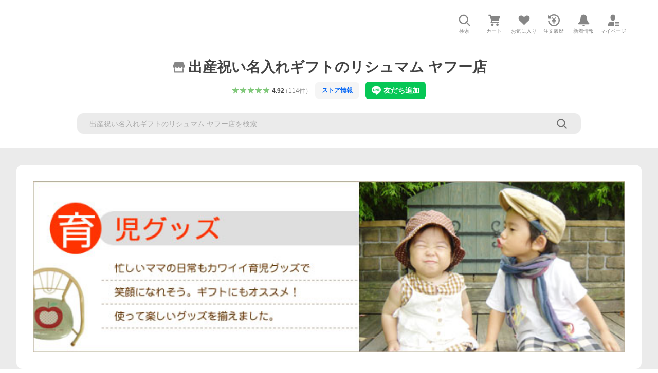

--- FILE ---
content_type: text/html; charset=utf-8
request_url: https://store.shopping.yahoo.co.jp/lisumom/b0e9bbf9a5.html
body_size: 54690
content:
<!DOCTYPE html><html lang="ja"><head><meta charSet="utf-8"/><meta name="viewport" content="width=device-width"/><link rel="stylesheet" href="https://s.yimg.jp/images/shp_shared_parts/v2/2.0.217/css/pc/style.css"/><meta http-equiv="X-UA-Compatible" content="IE=edge"/><meta name="format-detection" content="telephone=no"/><link rel="stylesheet" href="https://s.yimg.jp/images/shp_shared_parts/v2/2.0.217/css/pc/style.css"/><title>出産祝い名入れギフトのリシュマム ヤフー店 - 育児グッズ｜Yahoo!ショッピング</title><meta name="description" lang="ja" content="出産祝い名入れギフトのリシュマム ヤフー店の育児グッズを取り扱い中。Yahoo!ショッピングならお買得な人気商品をランキングやクチコミからも探せます。LINEアカウント連携でPayPayポイント毎日5%（上限あり）"/><meta name="keywords" lang="ja" content="通販,通信販売,オンラインショッピング"/><meta name="robots" content="index,follow"/><link href="https://store.shopping.yahoo.co.jp/lisumom/b0e9bbf9a5.html" rel="canonical"/><link href="https://store.shopping.yahoo.co.jp/lisumom/b0e9bbf9a5.html?page=1" rel="next"/><script>
                (function(g,d,o){
                  g._ltq=g._ltq||[];g._lt=g._lt||function(){g._ltq.push(arguments)};
                  var h=location.protocol==='https:'?'https://d.line-scdn.net':'http://d.line-cdn.net';
                  var s=d.createElement('script');s.async=1;
                  s.src=o||h+'/n/line_tag/public/release/v1/lt.js';
                  var t=d.getElementsByTagName('script')[0];t.parentNode.insertBefore(s,t);
                })(window, document);
                _lt('init', {
                  customerType: 'lap',
                  tagId: '9656521e-1b67-4bb4-8293-ccea7547df0d'
                });
                _lt('send', 'pv', ['9656521e-1b67-4bb4-8293-ccea7547df0d']);
              </script><noscript><img height="1" width="1" style="display:none" src="https://tr.line.me/tag.gif?c_t=lap&amp;t_id=9656521e-1b67-4bb4-8293-ccea7547df0d&amp;e=pv&amp;noscript=1"/></noscript><link rel="preload" href="https://item-shopping.c.yimg.jp/i/j/lisumom_310801-009001-001001?resolution=2x" as="image" fetchpriority="high"/><meta name="next-head-count" content="15"/><script src="https://s.yimg.jp/images/ds/cl/ds-custom-logger-3.0.0.min.js"></script><script async="" src="https://yads.c.yimg.jp/js/yads-async.js"></script><script defer="" src="https://s.yimg.jp/images/shp-delivery/utils/1.1/ptahGlobalCommon.js"></script><script defer="" src="https://s.yimg.jp/images/shp-delivery/utils/1.0/ptahLinkParamsUpdater.js"></script><link rel="preload" href="https://shp-search-fe.west.edge.storage-yahoo.jp/shp-search-fe-dist/v0.0.0_6553e1f80c64aa51c1996088b8cbcd199d12bf45/_next/static/css/pages/_app.css" as="style" crossorigin="anonymous"/><link rel="stylesheet" href="https://shp-search-fe.west.edge.storage-yahoo.jp/shp-search-fe-dist/v0.0.0_6553e1f80c64aa51c1996088b8cbcd199d12bf45/_next/static/css/pages/_app.css" crossorigin="anonymous" data-n-g=""/><link rel="preload" href="https://shp-search-fe.west.edge.storage-yahoo.jp/shp-search-fe-dist/v0.0.0_6553e1f80c64aa51c1996088b8cbcd199d12bf45/_next/static/css/100.css" as="style" crossorigin="anonymous"/><link rel="stylesheet" href="https://shp-search-fe.west.edge.storage-yahoo.jp/shp-search-fe-dist/v0.0.0_6553e1f80c64aa51c1996088b8cbcd199d12bf45/_next/static/css/100.css" crossorigin="anonymous" data-n-p=""/><link rel="preload" href="https://shp-search-fe.west.edge.storage-yahoo.jp/shp-search-fe-dist/v0.0.0_6553e1f80c64aa51c1996088b8cbcd199d12bf45/_next/static/css/85.css" as="style" crossorigin="anonymous"/><link rel="stylesheet" href="https://shp-search-fe.west.edge.storage-yahoo.jp/shp-search-fe-dist/v0.0.0_6553e1f80c64aa51c1996088b8cbcd199d12bf45/_next/static/css/85.css" crossorigin="anonymous" data-n-p=""/><link rel="preload" href="https://shp-search-fe.west.edge.storage-yahoo.jp/shp-search-fe-dist/v0.0.0_6553e1f80c64aa51c1996088b8cbcd199d12bf45/_next/static/css/pages/searchfront/store/%5Bstoreid%5D/listPc.css" as="style" crossorigin="anonymous"/><link rel="stylesheet" href="https://shp-search-fe.west.edge.storage-yahoo.jp/shp-search-fe-dist/v0.0.0_6553e1f80c64aa51c1996088b8cbcd199d12bf45/_next/static/css/pages/searchfront/store/%5Bstoreid%5D/listPc.css" crossorigin="anonymous" data-n-p=""/><noscript data-n-css=""></noscript><script defer="" crossorigin="anonymous" nomodule="" src="https://shp-search-fe.west.edge.storage-yahoo.jp/shp-search-fe-dist/v0.0.0_6553e1f80c64aa51c1996088b8cbcd199d12bf45/_next/static/chunks/polyfills-42372ed130431b0a.js"></script><script src="https://shp-search-fe.west.edge.storage-yahoo.jp/shp-search-fe-dist/v0.0.0_6553e1f80c64aa51c1996088b8cbcd199d12bf45/_next/static/chunks/webpack.js" defer="" crossorigin="anonymous"></script><script src="https://shp-search-fe.west.edge.storage-yahoo.jp/shp-search-fe-dist/v0.0.0_6553e1f80c64aa51c1996088b8cbcd199d12bf45/_next/static/chunks/framework.js" defer="" crossorigin="anonymous"></script><script src="https://shp-search-fe.west.edge.storage-yahoo.jp/shp-search-fe-dist/v0.0.0_6553e1f80c64aa51c1996088b8cbcd199d12bf45/_next/static/chunks/main.js" defer="" crossorigin="anonymous"></script><script src="https://shp-search-fe.west.edge.storage-yahoo.jp/shp-search-fe-dist/v0.0.0_6553e1f80c64aa51c1996088b8cbcd199d12bf45/_next/static/chunks/pages/_app.js" defer="" crossorigin="anonymous"></script><script src="https://shp-search-fe.west.edge.storage-yahoo.jp/shp-search-fe-dist/v0.0.0_6553e1f80c64aa51c1996088b8cbcd199d12bf45/_next/static/chunks/26770aaf.js" defer="" crossorigin="anonymous"></script><script src="https://shp-search-fe.west.edge.storage-yahoo.jp/shp-search-fe-dist/v0.0.0_6553e1f80c64aa51c1996088b8cbcd199d12bf45/_next/static/chunks/452.js" defer="" crossorigin="anonymous"></script><script src="https://shp-search-fe.west.edge.storage-yahoo.jp/shp-search-fe-dist/v0.0.0_6553e1f80c64aa51c1996088b8cbcd199d12bf45/_next/static/chunks/232.js" defer="" crossorigin="anonymous"></script><script src="https://shp-search-fe.west.edge.storage-yahoo.jp/shp-search-fe-dist/v0.0.0_6553e1f80c64aa51c1996088b8cbcd199d12bf45/_next/static/chunks/79.js" defer="" crossorigin="anonymous"></script><script src="https://shp-search-fe.west.edge.storage-yahoo.jp/shp-search-fe-dist/v0.0.0_6553e1f80c64aa51c1996088b8cbcd199d12bf45/_next/static/chunks/861.js" defer="" crossorigin="anonymous"></script><script src="https://shp-search-fe.west.edge.storage-yahoo.jp/shp-search-fe-dist/v0.0.0_6553e1f80c64aa51c1996088b8cbcd199d12bf45/_next/static/chunks/711.js" defer="" crossorigin="anonymous"></script><script src="https://shp-search-fe.west.edge.storage-yahoo.jp/shp-search-fe-dist/v0.0.0_6553e1f80c64aa51c1996088b8cbcd199d12bf45/_next/static/chunks/105.js" defer="" crossorigin="anonymous"></script><script src="https://shp-search-fe.west.edge.storage-yahoo.jp/shp-search-fe-dist/v0.0.0_6553e1f80c64aa51c1996088b8cbcd199d12bf45/_next/static/chunks/352.js" defer="" crossorigin="anonymous"></script><script src="https://shp-search-fe.west.edge.storage-yahoo.jp/shp-search-fe-dist/v0.0.0_6553e1f80c64aa51c1996088b8cbcd199d12bf45/_next/static/chunks/356.js" defer="" crossorigin="anonymous"></script><script src="https://shp-search-fe.west.edge.storage-yahoo.jp/shp-search-fe-dist/v0.0.0_6553e1f80c64aa51c1996088b8cbcd199d12bf45/_next/static/chunks/100.js" defer="" crossorigin="anonymous"></script><script src="https://shp-search-fe.west.edge.storage-yahoo.jp/shp-search-fe-dist/v0.0.0_6553e1f80c64aa51c1996088b8cbcd199d12bf45/_next/static/chunks/85.js" defer="" crossorigin="anonymous"></script><script src="https://shp-search-fe.west.edge.storage-yahoo.jp/shp-search-fe-dist/v0.0.0_6553e1f80c64aa51c1996088b8cbcd199d12bf45/_next/static/chunks/pages/searchfront/store/%5Bstoreid%5D/listPc.js" defer="" crossorigin="anonymous"></script><script src="https://shp-search-fe.west.edge.storage-yahoo.jp/shp-search-fe-dist/v0.0.0_6553e1f80c64aa51c1996088b8cbcd199d12bf45/_next/static/v0.0.0_6553e1f80c64aa51c1996088b8cbcd199d12bf45/_buildManifest.js" defer="" crossorigin="anonymous"></script><script src="https://shp-search-fe.west.edge.storage-yahoo.jp/shp-search-fe-dist/v0.0.0_6553e1f80c64aa51c1996088b8cbcd199d12bf45/_next/static/v0.0.0_6553e1f80c64aa51c1996088b8cbcd199d12bf45/_ssgManifest.js" defer="" crossorigin="anonymous"></script></head><body><noscript><iframe src="https://www.googletagmanager.com/ns.html?id=GTM-PWD7BRB8" height="0" width="0" style="display:none;visibility:hidden"></iframe></noscript><div id="wrapper"><div id="__next"><div class="PageFrame search_SearchTemplate__knNni"><header class="PageFrame__header search_SearchTemplate__header__j1_V6"><div class="CenteredContainer"><div><shp-masthead ssr="true"><div><div class="front-delivery-display" data-ui-library-version="2.0.218" style="display:none"><link rel="stylesheet" href="https://s.yimg.jp/images/shp_shared_parts/v2/2.0.218/css/__scoped__/_frontDelivery/pc/style.css"/><div class="Masthead____20218 front-delivery-reset____20218 ptahV2Masthead"><div class="Masthead__banner____20218" id="shp_prmb" data-prmb-root="true"><div id="PRMB"></div></div><div class="Masthead__body____20218" id="msthd"><div class="Masthead__logo____20218"><a href="https://shopping.yahoo.co.jp/" class="Masthead__logoLink____20218" data-cl-params="_cl_link:logo;_cl_position:0"><img src="https://s.yimg.jp/c/logo/f/2.0/shopping_r_34_2x.png" alt="Yahoo!ショッピング" width="238" height="34" class="ServiceLogo____20218 ServiceLogo--shopping____20218"/></a></div><div class="Masthead__mainBox____20218"><p>IDでもっと便利に<a href="https://account.edit.yahoo.co.jp/registration?.src=shp&amp;.done=https%3A%2F%2Fstore.shopping.yahoo.co.jp%2Flisumom%2Fb0e9bbf9a5.html" rel="nofollow" data-cl-params="_cl_link:account;_cl_position:1"><em>新規取得</em></a></p><p><a href="https://login.yahoo.co.jp/config/login?.src=shp&amp;.intl=jp&amp;.done=https%3A%2F%2Fstore.shopping.yahoo.co.jp%2Flisumom%2Fb0e9bbf9a5.html" rel="nofollow" data-cl-params="_cl_link:account;_cl_position:2"><em>ログイン</em></a></p></div><div class="Masthead__linkBox____20218"><ul class="Masthead__links____20218"><li class="Masthead__link____20218 Masthead__link--emphasis____20218"><a href="https://www.yahoo.co.jp/" data-cl-params="_cl_link:common;_cl_position:0">Yahoo! JAPAN</a></li><li class="Masthead__link____20218"><a href="https://business-ec.yahoo.co.jp/shopping/" data-cl-params="_cl_link:common;_cl_position:1">無料でお店を開こう！</a></li><li class="Masthead__link____20218"><a href="https://support.yahoo-net.jp/PccShopping/s/" data-cl-params="_cl_link:common;_cl_position:2">ヘルプ</a></li></ul></div></div></div></div><div><div class="emg" data-emg="emg"><div class="emg3" data-emg="emg3"></div><div class="emg2" data-emg="emg2"></div><div class="emg1" data-emg="emg1"></div></div></div></div></shp-masthead></div><shp-emg></shp-emg><noscript class="JsOffAlert search_SearchTemplate__jsOffAlert__XrCtw"><div class="JsOffAlert__body"><p class="JsOffAlert__title"><span class="JsOffAlert__titleIcon"><svg width="48" height="48" viewBox="0 0 48 48" aria-hidden="true" class="Symbol"><path fill-rule="evenodd" clip-rule="evenodd" d="M20.4818 42.2428a2.0002 2.0002 0 0 0 1.857 1.2572h2.9844a2.4999 2.4999 0 0 0 2.3212-1.5716l1.2924-3.2312a15.3906 15.3906 0 0 0 1.9641-.8144l3.5111 1.5047a2 2 0 0 0 2.202-.4241l2.3497-2.3497a2 2 0 0 0 .424-2.2021l-1.5047-3.5109c.3144-.6314.587-1.2872.8142-1.9639l3.5455-1.4181a2 2 0 0 0 1.2573-1.857v-3.3229a2.0002 2.0002 0 0 0-1.2572-1.857l-3.5455-1.4183a15.3993 15.3993 0 0 0-.8144-1.9643l1.5046-3.5106a2.0001 2.0001 0 0 0-.424-2.2021l-2.3497-2.3497a2.0001 2.0001 0 0 0-2.2021-.424l-3.5107 1.5044a15.4008 15.4008 0 0 0-1.9642-.8144l-1.4181-3.5455A2 2 0 0 0 25.6617 4.5h-3.3229a2.0001 2.0001 0 0 0-1.857 1.2572l-1.4183 3.5455c-.6768.2272-1.3328.4999-1.9643.8144l-3.5106-1.5046a2 2 0 0 0-2.2021.424l-2.3497 2.3497a2.0001 2.0001 0 0 0-.424 2.2021l1.5044 3.5107a15.401 15.401 0 0 0-.8145 1.9645l-3.5455 1.4183A2.0001 2.0001 0 0 0 4.5 22.3388v3.3229a2 2 0 0 0 1.2573 1.857l3.5455 1.4181c.2272.6768.4999 1.3327.8144 1.9641L8.6125 34.412a2 2 0 0 0 .4241 2.202l2.3497 2.3497a2 2 0 0 0 2.2021.424l3.5109-1.5047a15.412 15.412 0 0 0 1.9642.8143l1.4183 3.5455ZM16.5 24c0-4.1421 3.3579-7.5 7.5-7.5s7.5 3.3579 7.5 7.5-3.3579 7.5-7.5 7.5-7.5-3.3579-7.5-7.5Z"></path></svg></span><span class="JsOffAlert__titleText">JavaScriptが無効です</span></p><p class="JsOffAlert__help">ブラウザの設定で有効にしてください（<a href="https://support.yahoo-net.jp/noscript">設定方法</a>）</p></div></noscript><div class="search_SearchTemplate__crmRibbon__y46Sz"><shp-crm-coupon ssr="true"><div><div class="front-delivery-display" data-ui-library-version="2.0.218" style="display:none"><link rel="stylesheet" href="https://s.yimg.jp/images/shp_shared_parts/v2/2.0.218/css/__scoped__/_frontDelivery/pc/style.css"/><div id="crmcp" class="CrmRibbon____20218 front-delivery-reset____20218 ptahV2CrmCoupon"><div class="CrmRibbon__inner____20218"><p class="CrmRibbon__text____20218"><span class="LineClamp____20218" style="-webkit-line-clamp:1">アプリで使える最大半額クーポン配布中！　アプリ初回限定　ログインして確認</span></p><p class="CrmRibbon__note____20218">※利用条件あり</p><p class="CrmRibbon__button____20218"><a href="https://shopping.yahoo.co.jp/promotion/coupon/limited/debut_app/?sc_i=shp_crm_notice_CRMPLUS-E-2025-042595" class="CrmRibbon__buttonLink____20218" rel="nofollow" data-cl-params="_cl_link:cpdetail;_cl_position:0;crmpid:170028;crmppid:170028|WEB_SHP_SEARCH_PC_1;crmpbid:170028|170028_CTRL;crmpsid:170028|JSON_PC_OBTAINEDHEADER_1;crmlgcid:0"><span class="CrmRibbon__buttonInner____20218"><span class="CrmRibbon__buttonText____20218">詳細はこちら</span><svg width="20" height="48" viewBox="0 0 20 48" aria-hidden="true" class="Symbol____20218 CrmRibbon__buttonIcon____20218"><path fill-rule="evenodd" clip-rule="evenodd" d="M19.417 22.5815 3.4136 6.5836c-.778-.7781-2.052-.7781-2.83 0-.7781.7782-.7781 2.0515 0 2.8287L15.1758 24 .5835 38.5874c-.778.7782-.778 2.0515 0 2.8297.778.7772 2.052.7772 2.83 0L19.417 25.4192c.39-.3901.584-.9052.583-1.4193.001-.5142-.193-1.0283-.583-1.4184Z"></path></svg></span></a></p></div></div></div></div></shp-crm-coupon></div><div class="search_SearchTemplate__penetrateBanner__1NLWZ"><shp-penetrate-banner ssr="true"><div><div class="front-delivery-display" data-ui-library-version="2.0.218" style="display:none"><link rel="stylesheet" href="https://s.yimg.jp/images/shp_shared_parts/v2/2.0.218/css/__scoped__/_frontDelivery/pc/style.css"/><div id="prhead" class="PenetrateBanner____20218 front-delivery-reset____20218 ptahV2PenetrateBanner"><a href="https://shopping.yahoo.co.jp/promotion/campaign/blackfriday/" class="PenetrateBanner__banner____20218" data-cl-params="_cl_link:prbelt;_cl_position:0;type:normal"><div class="PenetrateBanner__background____20218" style="background:#1A1A1A"></div><img src="https://s.yimg.jp/images/shp_edit/cms/promotion/campaign/blackfriday/2025/11/bnr/135_2850_180.png" alt="ブラックフライデー" class="PenetrateBanner__bannerImage____20218"/></a></div></div></div></shp-penetrate-banner></div><div class="SearchHeader search_SearchTemplate__searchHeader__va2Ou"><div class="SearchHeader__main SearchHeader__main--defaultSearchBoxHidden"><div class="SearchHeader__item"><div class="SearchHeader__searchBoxWrapper SearchHeader__searchBoxWrapper--hidden"><div class="SearchBox suggest_target_modules"><form id="h_srch" class="SearchBox__form" role="search" action="https://shopping.yahoo.co.jp/search"><div class="SearchBox__main SearchBox__main--gray"><input type="search" placeholder="何をお探しですか？" name="p" autoComplete="off" aria-label="検索キーワード" class="SearchBox__inputField" value=""/><div class="SearchBox__optionTriggerWrapper"><button type="button" class="Button Button--blackTransparent SearchBox__optionTrigger" data-cl-params="_cl_link:srchcond;_cl_position:0"><span><span class="SearchBox__optionButton"><svg width="48" height="48" viewBox="0 0 48 48" aria-hidden="true" class="Symbol SearchBox__optionIcon"><path fill-rule="evenodd" clip-rule="evenodd" d="M36 22H26V12c0-1.104-.896-2-2-2s-2 .896-2 2v10H12c-1.104 0-2 .896-2 2s.896 2 2 2h10v10c0 1.104.896 2 2 2s2-.896 2-2V26h10c1.104 0 2-.896 2-2s-.896-2-2-2Z"></path></svg><span class="SearchBox__optionText">こだわり条件</span></span></span></button></div><div class="SearchBox__submitButtonWrapper"><button type="submit" class="Button Button--blackTransparent SearchBox__submitButton" data-cl-params="_cl_link:srchbtn;_cl_position:0;_cl_index:1"><span><svg width="48" height="48" viewBox="0 0 48 48" role="img" aria-label="検索する" class="Symbol SearchBox__searchIcon"><path fill-rule="evenodd" clip-rule="evenodd" d="M21 32c-6.075 0-11-4.925-11-11s4.925-11 11-11 11 4.925 11 11-4.925 11-11 11Zm20.414 6.586-8.499-8.499C34.842 27.563 36 24.421 36 21c0-8.284-6.716-15-15-15-8.284 0-15 6.716-15 15 0 8.284 6.716 15 15 15 3.42 0 6.563-1.157 9.086-3.085l8.5 8.499c.781.781 2.047.781 2.828 0 .781-.781.781-2.047 0-2.828Z"></path></svg></span></button></div></div><input type="hidden" name="first" value="1"/><input type="hidden" name="ss_first" value="1"/><input type="hidden" name="ts" value="1764256657"/><input type="hidden" name="mcr" value="70caa709a5ab1b7f3b584894e913de35"/><input type="hidden" name="sc_i" value="shopping-pc-web-category-storeitm-h_srch-srchbtn-sgstfrom-category-storeitm-h_srch-srchbox"/><input type="hidden" name="sretry" value="1"/></form></div></div><ul id="h_nav" class="SearchHeader__nav target_modules"><li class="SearchHeader__navItem"><button type="button" class="SearchHeader__navItemInner"><svg width="48" height="48" viewBox="0 0 48 48" aria-hidden="true" class="Symbol SearchHeader__navItemIcon"><path fill-rule="evenodd" clip-rule="evenodd" d="M21 32c-6.075 0-11-4.925-11-11s4.925-11 11-11 11 4.925 11 11-4.925 11-11 11Zm20.414 6.586-8.499-8.499C34.842 27.563 36 24.421 36 21c0-8.284-6.716-15-15-15-8.284 0-15 6.716-15 15 0 8.284 6.716 15 15 15 3.42 0 6.563-1.157 9.086-3.085l8.5 8.499c.781.781 2.047.781 2.828 0 .781-.781.781-2.047 0-2.828Z"></path></svg><span class="SearchHeader__navItemText">検索</span></button></li><li class="SearchHeader__navItem"><a href="https://order.shopping.yahoo.co.jp/cgi-bin/cart-form?sc_i=shopping-pc-web-category-storeitm-h_nav-cart" class="SearchHeader__navItemInner" rel="nofollow" aria-label="カート" data-cl-params="_cl_link:cart;_cl_position:0"><svg width="48" height="48" viewBox="0 0 48 48" aria-hidden="true" class="Symbol SearchHeader__navItemIcon"><path d="M7 6c-1.1046 0-2 .8954-2 2s.8954 2 2 2h2.7944l4.1232 15.3879c.0161.0602.0348.119.0559.1763l-1.3888 4.5425c-.2002.6549-.0478 1.3334.3486 1.8316C13.2695 32.57 13.9345 33 14.7 33h22c1.1046 0 2-.8954 2-2s-.8954-2-2-2H17.1059l.9172-3H36.7c1.0541 0 1.9178-.8155 1.9945-1.85a2.5028 2.5028 0 0 0 .0155-.0486l3.216-10.5193c.323-1.0563-.2715-2.1744-1.3278-2.4974A1.9963 1.9963 0 0 0 39.9005 11H14.2034l-.8221-3.0682a2.01 2.01 0 0 0-.1217-.3337C13.0736 6.6861 12.2669 6 11.3 6H7ZM18 42c2.2091 0 4-1.7909 4-4 0-2.2091-1.7909-4-4-4-2.2091 0-4 1.7909-4 4 0 2.2091 1.7909 4 4 4ZM38 38c0 2.2091-1.7909 4-4 4-2.2091 0-4-1.7909-4-4 0-2.2091 1.7909-4 4-4 2.2091 0 4 1.7909 4 4Z"></path></svg><span aria-hidden="true" class="SearchHeader__navItemText">カート</span></a></li><li class="SearchHeader__navItem"><a href="https://shopping.yahoo.co.jp/my/wishlist/item?sc_i=shopping-pc-web-category-storeitm-h_nav-fav" class="SearchHeader__navItemInner" rel="nofollow" data-cl-params="_cl_link:fav;_cl_position:0"><svg width="48" height="48" viewBox="0 0 48 48" aria-hidden="true" class="Symbol SearchHeader__navItemIcon"><path fill-rule="evenodd" clip-rule="evenodd" d="M39.4013 11.5708c-3.465-3.428-9.084-3.428-12.55 0l-2.851 2.82-2.852-2.82c-3.465-3.428-9.084-3.428-12.55 0-3.465 3.425-3.465 8.981 0 12.407l2.853 2.821-.001.001 12.195 12.055c.195.194.514.194.71 0l1.04-1.029c.001 0 .001 0 .001-.001l11.153-11.025-.001-.001 2.853-2.821c3.465-3.426 3.465-8.982 0-12.407Z"></path></svg><span class="SearchHeader__navItemText">お気に入り</span></a></li><li class="SearchHeader__navItem"><a href="https://odhistory.shopping.yahoo.co.jp/cgi-bin/history-list?sc_i=shopping-pc-web-category-storeitm-h_nav-ordhist" class="SearchHeader__navItemInner" rel="nofollow" data-cl-params="_cl_link:ordhist;_cl_position:0"><svg width="48" height="48" viewBox="0 0 48 48" aria-hidden="true" class="Symbol SearchHeader__navItemIcon"><path d="M9.1322 26C10.11 33.3387 16.3938 39 24 39c8.2843 0 15-6.7157 15-15S32.2843 9 24 9c-4.6514 0-8.8083 2.1171-11.5596 5.4404l2.8525 2.8525c.63.63.1838 1.7071-.7071 1.7071H6c-.5523 0-1-.4477-1-1V9.4142c0-.8909 1.0771-1.337 1.7071-.707l2.895 2.8948C13.0862 7.5593 18.2442 5 24 5c10.4934 0 19 8.5066 19 19s-8.5066 19-19 19c-9.8179 0-17.8966-7.4467-18.896-17h4.0282Z"></path><path d="M29.8653 17.1217c.3174-.6951.0599-1.5306-.6153-1.9205-.7174-.4142-1.6348-.1684-2.049.5491l-3.2012 5.5437-3.2008-5.5437-.0781-.1217c-.4433-.6224-1.2957-.8172-1.9709-.4274-.7174.4142-.9632 1.3316-.549 2.0491L21.5208 23h-1.9537C18.7015 23 18 23.6715 18 24.5s.7015 1.5 1.5671 1.5h2.9327v1h-2.9327C18.7015 27 18 27.6715 18 28.5s.7015 1.5 1.5671 1.5h2.9327l.0002 3.5c0 .829.671 1.5 1.5 1.5s1.5-.671 1.5-1.5l-.0002-3.5h2.9333c.8655 0 1.567-.6715 1.567-1.5s-.7015-1.5-1.567-1.5h-2.9333v-1h2.9333c.8655 0 1.567-.6715 1.567-1.5s-.7015-1.5-1.567-1.5h-1.9543l3.3202-5.7497.0663-.1286Z"></path></svg><span class="SearchHeader__navItemText">注文履歴</span></a></li><li class="SearchHeader__navItem"><a href="https://shopping.yahoo.co.jp/my/new" class="SearchHeader__navItemInner" rel="nofollow" aria-label="新着情報"><svg width="48" height="48" viewBox="0 0 48 48" aria-hidden="true" class="Symbol SearchHeader__navItemIcon"><path d="m40.7925 32.314.1401.1172c1.453 1.218 1.25 2.751.413 3.745-.838.993-2.35.824-2.35.824H9.0046s-1.512.169-2.35-.824c-.837-.994-1.04-2.527.413-3.745l.14-.1172c1.45-1.2123 3.5398-2.9597 5.219-7.2088.691-1.7477.9939-4.1123 1.3039-6.5333.4685-3.6573.9534-7.4435 2.8181-9.4267 3.217-3.42 7.451-3.14 7.451-3.14s4.235-.28 7.452 3.14c1.8646 1.9832 2.3495 5.7694 2.818 9.4267.3101 2.421.6129 4.7856 1.304 6.5333 1.6791 4.2491 3.7689 5.9965 5.2189 7.2088ZM23.9999 42.005c-2.052 0-3.81-1.237-4.581-3.005h9.162c-.77 1.768-2.529 3.005-4.581 3.005Z"></path></svg><span aria-hidden="true" class="SearchHeader__navItemText">新着情報</span></a></li><li class="SearchHeader__navItem"><a href="https://shopping.yahoo.co.jp/my?sc_i=shopping-pc-web-category-storeitm-h_nav-myshp" class="SearchHeader__navItemInner" rel="nofollow" data-cl-params="_cl_link:myshp;_cl_position:0"><svg width="48" height="48" viewBox="0 0 48 48" aria-hidden="true" class="Symbol SearchHeader__navItemIcon"><path fill-rule="evenodd" clip-rule="evenodd" d="M21.9997 28.0001a39.938 39.938 0 0 1 4.001.2042L26.0001 42l-18.9944.0001c-.593 0-1.058-.527-1.001-1.144l.0516-.5166c.0098-.0923.0203-.1875.0314-.2853l.075-.6171c.014-.1075.0286-.2172.044-.3289l.1021-.691c.3915-2.486 1.1519-5.6067 2.593-7.0861 2.186-2.2467 7.135-3.0716 11.0379-3.2761l.7187-.0313.6885-.0179c.2239-.0039.4418-.0057.6528-.0057ZM40.5001 39c.8285 0 1.5.6716 1.5 1.5s-.6715 1.5-1.5 1.5h-11c-.8284 0-1.5-.6716-1.5-1.5s.6716-1.5 1.5-1.5h11Zm0-5c.8285 0 1.5.6716 1.5 1.5s-.6715 1.5-1.5 1.5h-11c-.8284 0-1.5-.6716-1.5-1.5s.6716-1.5 1.5-1.5h11Zm0-5c.8285 0 1.5.6716 1.5 1.5s-.6715 1.5-1.5 1.5h-11c-.8284 0-1.5-.6716-1.5-1.5s.6716-1.5 1.5-1.5h11Zm-18.5-23c4.418 0 8 3.996 8 8.918 0 4.922-2.864 11.082-8 11.082-5.226 0-8-6.16-8-11.082 0-4.922 3.581-8.918 8-8.918Z"></path></svg><span class="SearchHeader__navItemText">マイページ</span></a></li></ul></div></div></div><div id="strh" class="target_modules search_SearchTemplate__storeGlobalNavigation__M2sCy"><a href="https://store.shopping.yahoo.co.jp/lisumom/" class="StoreGlobalNavigation_StoreGlobalNavigation__title___Z5nK" data-cl-params="_cl_link:strlg;_cl_position:0"><svg width="48" height="48" viewBox="0 0 48 48" role="img" aria-label="ストア：" class="Symbol StoreIcon_StoreIcon__kbeGC StoreGlobalNavigation_StoreGlobalNavigation__storeIcon__Io6hC"><path fill-rule="evenodd" clip-rule="evenodd" d="M10 42c-1.1046 0-2-.8954-2-2V28h4v10h24V28h4v12c0 1.0544-.8159 1.9182-1.8507 1.9945L38 42H10Zm33.5816-23.0026L38 6H10L4.4185 18.9972A4.9812 4.9812 0 0 0 4 21c0 2.7614 2.2386 5 5 5s5-2.2386 5-5c0 2.7614 2.2386 5 5 5s5-2.2386 5-5c0 2.7614 2.2386 5 5 5s5-2.2386 5-5c0 2.7614 2.2386 5 5 5s5-2.2386 5-5c0-.7123-.15-1.3892-.4184-2.0026Z"></path></svg><h1 class="StoreGlobalNavigation_StoreGlobalNavigation__storeName__SDZ1O">出産祝い名入れギフトのリシュマム ヤフー店</h1></a><div class="StoreGlobalNavigation_StoreGlobalNavigation__description__tD0Ft"><a href="https://shopping.yahoo.co.jp/store_rating/lisumom/store/review/" data-cl-params="_cl_link:storerat;_cl_position:0"><span class="Review Review--store"><span class="Review__stars" role="img" aria-label="5点中4.92点の評価"><span class="Review__starWrapper"><span class="Review__star Review__star--colored"><svg width="48" height="48" viewBox="0 0 48 48" aria-hidden="true" class="Symbol"><path fill-rule="evenodd" clip-rule="evenodd" d="M34.655 42.5567 24 34.8537l-10.655 7.703c-.183.133-.398.199-.613.199-.217 0-.436-.068-.62-.205a1.0627 1.0627 0 0 1-.377-1.183l4.087-12.582-10.432-8.49c-.346-.283-.478-.794-.33-1.217.148-.422.545-.745.99-.745h12.856l4.103-11.649c.149-.423.546-.685.99-.685.445 0 .842.253.991.675l4.104 11.659H41.95c.445 0 .842.323.9899.745.148.423.0161.914-.3299 1.197l-10.4321 8.501 4.087 12.586c.1411.435-.0109.915-.3769 1.185-.185.137-.403.208-.621.208-.2141 0-.429-.066-.612-.199Z"></path></svg></span></span><span class="Review__starWrapper"><span class="Review__star Review__star--colored"><svg width="48" height="48" viewBox="0 0 48 48" aria-hidden="true" class="Symbol"><path fill-rule="evenodd" clip-rule="evenodd" d="M34.655 42.5567 24 34.8537l-10.655 7.703c-.183.133-.398.199-.613.199-.217 0-.436-.068-.62-.205a1.0627 1.0627 0 0 1-.377-1.183l4.087-12.582-10.432-8.49c-.346-.283-.478-.794-.33-1.217.148-.422.545-.745.99-.745h12.856l4.103-11.649c.149-.423.546-.685.99-.685.445 0 .842.253.991.675l4.104 11.659H41.95c.445 0 .842.323.9899.745.148.423.0161.914-.3299 1.197l-10.4321 8.501 4.087 12.586c.1411.435-.0109.915-.3769 1.185-.185.137-.403.208-.621.208-.2141 0-.429-.066-.612-.199Z"></path></svg></span></span><span class="Review__starWrapper"><span class="Review__star Review__star--colored"><svg width="48" height="48" viewBox="0 0 48 48" aria-hidden="true" class="Symbol"><path fill-rule="evenodd" clip-rule="evenodd" d="M34.655 42.5567 24 34.8537l-10.655 7.703c-.183.133-.398.199-.613.199-.217 0-.436-.068-.62-.205a1.0627 1.0627 0 0 1-.377-1.183l4.087-12.582-10.432-8.49c-.346-.283-.478-.794-.33-1.217.148-.422.545-.745.99-.745h12.856l4.103-11.649c.149-.423.546-.685.99-.685.445 0 .842.253.991.675l4.104 11.659H41.95c.445 0 .842.323.9899.745.148.423.0161.914-.3299 1.197l-10.4321 8.501 4.087 12.586c.1411.435-.0109.915-.3769 1.185-.185.137-.403.208-.621.208-.2141 0-.429-.066-.612-.199Z"></path></svg></span></span><span class="Review__starWrapper"><span class="Review__star Review__star--colored"><svg width="48" height="48" viewBox="0 0 48 48" aria-hidden="true" class="Symbol"><path fill-rule="evenodd" clip-rule="evenodd" d="M34.655 42.5567 24 34.8537l-10.655 7.703c-.183.133-.398.199-.613.199-.217 0-.436-.068-.62-.205a1.0627 1.0627 0 0 1-.377-1.183l4.087-12.582-10.432-8.49c-.346-.283-.478-.794-.33-1.217.148-.422.545-.745.99-.745h12.856l4.103-11.649c.149-.423.546-.685.99-.685.445 0 .842.253.991.675l4.104 11.659H41.95c.445 0 .842.323.9899.745.148.423.0161.914-.3299 1.197l-10.4321 8.501 4.087 12.586c.1411.435-.0109.915-.3769 1.185-.185.137-.403.208-.621.208-.2141 0-.429-.066-.612-.199Z"></path></svg></span></span><span class="Review__starWrapper"><span class="Review__star Review__star--colored"><svg width="48" height="48" viewBox="0 0 48 48" aria-hidden="true" class="Symbol"><path fill-rule="evenodd" clip-rule="evenodd" d="M34.655 42.5567 24 34.8537l-10.655 7.703c-.183.133-.398.199-.613.199-.217 0-.436-.068-.62-.205a1.0627 1.0627 0 0 1-.377-1.183l4.087-12.582-10.432-8.49c-.346-.283-.478-.794-.33-1.217.148-.422.545-.745.99-.745h12.856l4.103-11.649c.149-.423.546-.685.99-.685.445 0 .842.253.991.675l4.104 11.659H41.95c.445 0 .842.323.9899.745.148.423.0161.914-.3299 1.197l-10.4321 8.501 4.087 12.586c.1411.435-.0109.915-.3769 1.185-.185.137-.403.208-.621.208-.2141 0-.429-.066-.612-.199Z"></path></svg></span></span></span><span class="Review__average" aria-hidden="true">4.92</span><span class="Review__count Review__count--hasBrackets">（<!-- -->114<!-- -->件<!-- -->）</span></span></a><button type="button" class="Button Button--blueTinted StoreInformation_StoreInformation__entryPoint__5H2lv StoreGlobalNavigation_StoreGlobalNavigation__storeInfo__TqtBQ" data-cl-params="_cl_link:strinfo;_cl_position:0"><span>ストア情報</span></button><a href="javascript:void(0);" class="LineButton StoreGlobalNavigation_StoreGlobalNavigation__lineOa__WSfWb" data-cl-params="_cl_link:lfrdbtn;_cl_position:0"><img src="https://s.yimg.jp/images/shp_front/designAssets/relatedBrand/line/elements/symbols/lineBubble.png" alt="LINE" width="18" height="17" class="LineButton__icon"/><span class="LineButton__text">友だち追加</span></a></div></div><div class="StoreSearchBox_StoreSearchBox__TkMH8 search_SearchTemplate__storeSearchBox__iToXL"><div class="SearchBox"><form class="SearchBox__form" role="search" action="https://shopping.yahoo.co.jp/search"><div class="SearchBox__main SearchBox__main--gray"><input type="search" placeholder="出産祝い名入れギフトのリシュマム ヤフー店を検索" name="p" autoComplete="off" aria-label="検索キーワード" class="SearchBox__inputField" value=""/><div class="SearchBox__submitButtonWrapper"><button type="submit" class="Button Button--blackTransparent SearchBox__submitButton"><span><svg width="48" height="48" viewBox="0 0 48 48" role="img" aria-label="検索する" class="Symbol SearchBox__searchIcon"><path fill-rule="evenodd" clip-rule="evenodd" d="M21 32c-6.075 0-11-4.925-11-11s4.925-11 11-11 11 4.925 11 11-4.925 11-11 11Zm20.414 6.586-8.499-8.499C34.842 27.563 36 24.421 36 21c0-8.284-6.716-15-15-15-8.284 0-15 6.716-15 15 0 8.284 6.716 15 15 15 3.42 0 6.563-1.157 9.086-3.085l8.5 8.499c.781.781 2.047.781 2.828 0 .781-.781.781-2.047 0-2.828Z"></path></svg></span></button></div></div><input type="hidden" name="storeid" value="lisumom"/><input type="hidden" name="strcid" value="b0e9bbf9a5"/><input type="hidden" name="sc_i" value="shopping-pc-web-category-storeitm-stsch-msschbt"/></form></div><div class=""></div></div></div></header><main class="PageFrame__main search_SearchTemplate__main__pVu2r"><div class="CenteredContainer"><div class="search_SearchTemplate__storeAnchor__RX0AC"></div><div class="Column search_SearchTemplate__column__Ns411"><div class="Column__center search_SearchTemplate__columnCenter__frq6T"><div class="SearchResultsDisplayOptions_SearchResultsDisplayOptions__r4U4I SearchResultsDisplayOptions_SearchResultsDisplayOptions__store__L18w7 search_SearchTemplate__searchResultsDisplayOptions__JzOwy"><div id="strbclst" class="Breadcrumb SearchResultsDisplayOptions_SearchResultsDisplayOptions__breadcrumb__C6JUj target_modules"><ul class="Breadcrumb__list"><li class="Breadcrumb__item"><a class="Breadcrumb__link" href="https://store.shopping.yahoo.co.jp/lisumom/" rel="" data-cl-params="_cl_link:cat;_cl_position:0">出産祝い名入れギフトのリシュマム ヤフー店</a></li><li class="Breadcrumb__item"><span class="Breadcrumb__arrowIconWrapper"><svg width="20" height="48" viewBox="0 0 20 48" aria-hidden="true" class="Symbol Breadcrumb__arrowIcon"><path fill-rule="evenodd" clip-rule="evenodd" d="M19.417 22.5815 3.4136 6.5836c-.778-.7781-2.052-.7781-2.83 0-.7781.7782-.7781 2.0515 0 2.8287L15.1758 24 .5835 38.5874c-.778.7782-.778 2.0515 0 2.8297.778.7772 2.052.7772 2.83 0L19.417 25.4192c.39-.3901.584-.9052.583-1.4193.001-.5142-.193-1.0283-.583-1.4184Z"></path></svg></span><span aria-current="location">育児グッズ</span></li></ul><script type="application/ld+json">{"@context":"https://schema.org","@type":"BreadcrumbList","itemListElement":[{"@type":"ListItem","position":1,"item":{"@id":"https://store.shopping.yahoo.co.jp/lisumom/","name":"出産祝い名入れギフトのリシュマム ヤフー店"}},{"@type":"ListItem","position":2,"item":{"@id":"https://store.shopping.yahoo.co.jp/lisumom/b0e9bbf9a5.html","name":"育児グッズ"}}]}</script></div><div class="SearchResultsDisplayOptions_SearchResultsDisplayOptions__lower__Uks1h"><div class="SearchResultsDisplayOptions_SearchResultsDisplayOptions__columns--left__OssIN"><div class="SearchResultHeader_SearchResultHeader__tP_zh SearchResultHeader_SearchResultHeader--store__atH_O"><h1 id="h1link" class="SearchResultHeader_SearchResultHeader__container__o4cwQ target_modules"><p class="SearchResultHeader_SearchResultHeader__main__GjD3m"><span class="SearchResultHeader_SearchResultHeader__mainTitleText___EBZc LineClamp" style="-webkit-line-clamp:1"><a href="https://store.shopping.yahoo.co.jp/lisumom/b0e9bbf9a5.html" class="SearchResultHeader_SearchResultHeader__mainTitleTextItem__e87xK SearchResultHeader_SearchResultHeader__mainTitleTextItem--link__VFmqY" data-cl-params="_cl_module:h1link;_cl_link:cat;_cl_position:1;" data-cl-nofollow="on">育児グッズ</a></span><span class="SearchResultHeader_SearchResultHeader__count__Ekypg">16<!-- -->件</span></p></h1></div></div><div class="SearchResultsDisplayOptions_SearchResultsDisplayOptions__columns--right__YaHlc"><div class="SearchResultsDisplayOptions_SearchResultsDisplayOptions__sortItemWrapper__c4m8Z"><div id="sort" class="target_modules"><button data-cl-params="_cl_link:sortbtn;_cl_position:0" class="SearchResultsDisplayOptions_SearchResultsDisplayOptions__sortItemCurrentButton__FeONv"><div class="SearchResultsDisplayOptions_SearchResultsDisplayOptions__sortItemCurrentSortIcon__bUfWe"><svg width="48" height="48" viewBox="0 0 48 48" aria-hidden="true" class="Symbol"><path fill-rule="evenodd" clip-rule="evenodd" d="M16.2772 36.0183c0 1.1324-.8086 1.965-1.9307 1.965s-1.9307-.8326-1.9307-1.965V15.6356l.0991-3.3472-1.8647 2.1982-3.3829 3.547c-.363.3663-.8085.5495-1.3531.5495C4.792 18.5831 4 17.8004 4 16.6514c0-.4996.231-1.0491.594-1.4321l8.3169-8.576c.8086-.866 2.0792-.8494 2.8713 0l8.3168 8.576c.363.383.5941.9325.5941 1.4321 0 1.149-.7921 1.9317-1.9142 1.9317-.5446 0-.9901-.1832-1.3532-.5495l-3.3828-3.547-1.8647-2.1982.099 3.3472v20.3827Zm27.1287-3.2709-8.3168 8.6094c-.8086.8659-2.0792.8493-2.8713 0l-8.3168-8.6094c-.363-.3664-.5941-.9325-.5941-1.4155 0-1.149.8086-1.9483 1.9307-1.9483.5281 0 .9736.1832 1.3367.5662l3.3828 3.547 1.8812 2.1815-.1155-3.3472V11.965c0-1.1324.8086-1.965 1.9307-1.965s1.9472.8326 1.9472 1.965v20.3661l-.1156 3.3472 1.8647-2.1815 3.3829-3.547c.363-.383.8086-.5662 1.3531-.5662 1.1221 0 1.9142.7993 1.9142 1.9483 0 .483-.231 1.0491-.5941 1.4155Z"></path></svg></div><span class="SearchResultsDisplayOptions_SearchResultsDisplayOptions__sortItemCurrentText__j0bIG">おすすめ順</span><span class="SearchResultsDisplayOptions_SearchResultsDisplayOptions__currentArrowIcon__HBhp0"><svg width="48" height="48" viewBox="0 0 48 48" aria-hidden="true" class="Symbol"><path fill-rule="evenodd" clip-rule="evenodd" d="M24 29.1761 9.4123 14.5842c-.7771-.7789-2.0515-.7789-2.8287 0-.7781.778-.7781 2.051 0 2.83l15.998 16.0028c.3901.39.9043.584 1.4184.583.5141.001 1.0283-.193 1.4184-.583l15.998-16.0028c.7781-.779.7781-2.052 0-2.83-.7772-.7789-2.0516-.7789-2.8288 0L24 29.1761Z"></path></svg></span></button></div></div><div id="p_vwtype" class="SearchResultsDisplayOptions_SearchResultsDisplayOptions__priceView__66vBn target_modules"><button data-cl-params="_cl_link:mdl;_cl_position:0" class="SearchResultsDisplayOptions_SearchResultsDisplayOptions__currentButton__PunKH"><div class="SearchResultsDisplayOptions_SearchResultsDisplayOptions__currentYenIcon__UukYj"><svg width="48" height="48" viewBox="0 0 48 48" aria-hidden="true" class="Symbol"><path d="M11.1832 4.2422c.6948-.4512 1.6238-.2538 2.075.441l10.7424 16.5419L34.743 4.6833c.4512-.6948 1.3802-.8922 2.075-.441.6948.4512.8922 1.3801.4411 2.075L26.4251 23H34.5c.8284 0 1.5.6716 1.5 1.5s-.6716 1.5-1.5 1.5h-9v5h9c.8284 0 1.5.6716 1.5 1.5s-.6716 1.5-1.5 1.5h-9v8.5c0 .8284-.6716 1.5-1.5 1.5s-1.5-.6716-1.5-1.5V34h-9c-.8284 0-1.5-.6716-1.5-1.5s.6716-1.5 1.5-1.5h9v-5h-9c-.8284 0-1.5-.6716-1.5-1.5s.6716-1.5 1.5-1.5h8.0761L10.7422 6.3171c-.4512-.6947-.2538-1.6237.441-2.075Z"></path></svg></div><span class="SearchResultsDisplayOptions_SearchResultsDisplayOptions__currentText__3MHxI">商品価格</span><span class="SearchResultsDisplayOptions_SearchResultsDisplayOptions__currentArrowIcon__HBhp0"><svg width="48" height="48" viewBox="0 0 48 48" aria-hidden="true" class="Symbol"><path fill-rule="evenodd" clip-rule="evenodd" d="M24 29.1761 9.4123 14.5842c-.7771-.7789-2.0515-.7789-2.8287 0-.7781.778-.7781 2.051 0 2.83l15.998 16.0028c.3901.39.9043.584 1.4184.583.5141.001 1.0283-.193 1.4184-.583l15.998-16.0028c.7781-.779.7781-2.052 0-2.83-.7772-.7789-2.0516-.7789-2.8288 0L24 29.1761Z"></path></svg></span></button></div><ul id="vwtype" class="SearchResultsDisplayOptions_SearchResultsDisplayOptions__layoutButtons__btVhp target_modules"><li class="SearchResultsDisplayOptions_SearchResultsDisplayOptions__layoutButton__7H7ND"><div></div><a href="javascript:void(0);" data-cl-params="_cl_link:btn;_cl_position:0" data-cl-nofollow="on" rel="nofollow"><span class="SearchResultsDisplayOptions_SearchResultsDisplayOptions__LayoutButtonIconWrapper__4PyxX"><span class="SearchResultsDisplayOptions_SearchResultsDisplayOptions__LayoutButtonIcon__Jnlfy"><svg width="48" height="48" viewBox="0 0 48 48" aria-hidden="true" class="Symbol"><path fill-rule="evenodd" clip-rule="evenodd" d="M10 6h8c2.2091 0 4 1.7909 4 4v8c0 2.2091-1.7909 4-4 4h-8c-2.2091 0-4-1.7909-4-4v-8c0-2.2091 1.7909-4 4-4Zm0 20h8c2.2091 0 4 1.7909 4 4v8c0 2.2091-1.7909 4-4 4h-8c-2.2091 0-4-1.7909-4-4v-8c0-2.2091 1.7909-4 4-4ZM28 8h12c1.1046 0 2 .8954 2 2s-.8954 2-2 2H28c-1.1046 0-2-.8954-2-2s.8954-2 2-2Zm0 8h12c1.1046 0 2 .8954 2 2s-.8954 2-2 2H28c-1.1046 0-2-.8954-2-2s.8954-2 2-2Zm0 12h12c1.1046 0 2 .8954 2 2s-.8954 2-2 2H28c-1.1046 0-2-.8954-2-2s.8954-2 2-2Zm0 8h12c1.1046 0 2 .8954 2 2s-.8954 2-2 2H28c-1.1046 0-2-.8954-2-2s.8954-2 2-2Z"></path></svg></span></span></a></li><li class="SearchResultsDisplayOptions_SearchResultsDisplayOptions__layoutButton__7H7ND"><span class="SearchResultsDisplayOptions_SearchResultsDisplayOptions__displayedLayoutButtonIconWrapper__UQ7pd"><span class="SearchResultsDisplayOptions_SearchResultsDisplayOptions__displayedLayoutButtonIcon__3sNBs"><svg width="48" height="48" viewBox="0 0 48 48" aria-hidden="true" class="Symbol"><path fill-rule="evenodd" clip-rule="evenodd" d="M10 6h8c2.2091 0 4 1.7909 4 4v8c0 2.2091-1.7909 4-4 4h-8c-2.2091 0-4-1.7909-4-4v-8c0-2.2091 1.7909-4 4-4Zm0 20h8c2.2091 0 4 1.7909 4 4v8c0 2.2091-1.7909 4-4 4h-8c-2.2091 0-4-1.7909-4-4v-8c0-2.2091 1.7909-4 4-4ZM30 6h8c2.2091 0 4 1.7909 4 4v8c0 2.2091-1.7909 4-4 4h-8c-2.2091 0-4-1.7909-4-4v-8c0-2.2091 1.7909-4 4-4Zm0 20h8c2.2091 0 4 1.7909 4 4v8c0 2.2091-1.7909 4-4 4h-8c-2.2091 0-4-1.7909-4-4v-8c0-2.2091 1.7909-4 4-4Z"></path></svg></span></span></li></ul></div></div></div><div class="ExplainItem_ExplainItem__ti46T search_SearchTemplate__explainItem___NipU"><svg width="48" height="48" viewBox="0 0 48 48" aria-hidden="true" class="Symbol ExplainItem_ExplainItem__icon__xnj_W"><path d="M24 17c1.104 0 2-.896 2-2s-.896-2-2-2-2 .896-2 2 .896 2 2 2ZM28 32h-2V20.5c0-.276-.224-.5-.5-.5H20c-.552 0-1 .448-1 1s.448 1 1 1h2v10h-2c-.552 0-1 .448-1 1s.448 1 1 1h8c.552 0 1-.448 1-1s-.448-1-1-1Z"></path><path fill-rule="evenodd" clip-rule="evenodd" d="M44 24c0 11.0457-8.9543 20-20 20S4 35.0457 4 24 12.9543 4 24 4s20 8.9543 20 20Zm-4 0c0 8.8366-7.1634 16-16 16S8 32.8366 8 24 15.1634 8 24 8s16 7.1634 16 16Z"></path></svg><div class="ExplainItem_ExplainItem__body__JSfMm"><div class="ExplainItem_ExplainItem__button__ZGOKQ"><button class="InformationModal_InformationModal__openText__4LcQM"><span>表示情報について</span></button></div><span class="ExplainItem_ExplainItem__note___yXFs">｜ポイントは原則税抜価格を基準に付与されます｜ポイント・支払額等の正確な情報（付与条件・上限等）はカートをご確認ください</span></div></div><div class="search_SearchTemplate__items__qkA9O"><div id="searchResults" class="SearchResults_SearchResults__Ljzrd search_SearchTemplate__searchResults__m8XW2"><ul><li class="SearchResults_SearchResults__page__OJhQP" id="searchResults1"><span class="SearchResults_SearchResults__target___jT84" id="SearchResultsPage1"></span><span></span><div data-result-type="items" class="SearchResult_SearchResult__eA71H searchResult_1_1 SearchResults_SearchResults__searchResult__EyO_0 SearchResults_SearchResults__searchResult--grid__2bUkA"><div class="SearchResult_SearchResultItem__mJ7vY"><div class="SearchResult_SearchResultItem__image__pQkVx"><p id="i_shsrg1" class="ItemImageLink_SearchResultItemImageLink__8_m6n"><a target="_blank" class="ItemImageLink_SearchResultItemImageLink__link__Edz0t" href="https://store.shopping.yahoo.co.jp/lisumom/310801-009001-001001.html" data-cl-params="_cl_vmodule:v_shsrg;_cl_link:img;_cl_position:1;pg:1;ctlg_id:undefined" data-beacon="_cl_module:rsltlst;_cl_link:img;_cl_position:1;pg:1;is_fnrw:0;catid:2497/13618/25381;targurl:store.shopping.yahoo.co.jp/lisumom/310801-009001-001001.html;rates:1;pr_rate:1;pr_srate:1;mlrf:;sub_sm:;rel:2.0;ft_uuid:null;o_prc:6380;prc:6380;s_prc:0;apld_prc:6380;f_prc:0;p_prc:0;pnt:10;point:582;jan:null;pcid:31134;itmlabel:ord;is_cp2:0;cid:lisumom;str_rate:4.92;str_rct:114;str_type:full-b;gdstrlb:0;vipstamp:0;rvw_rate:4.82;rvw_cnt:289;disrte:0;p_disrte:0;itm_uuid:lisumom_310801-009001-001001;pid:lisumom_310801-009001-001001;tname:出産祝い 名入れ ベビーリュック (メモリアルボックスBOX入り) 1歳誕生日 ギフト 内祝い 男の子 女の子 赤ちゃん 1歳誕生日 プレゼント 名入れ 名前入り;itemcode:310801-009001-001001;storeid:lisumom;shipment:1;variaimg:1;linenum:1;quickdel:0;gooddeli:0;skuid:;sku_pos:;spc_bst:0;ctlg_id:;isbroff:0;subsc:0;unit_prc:0;itmmov:0;receive:0;certgour:0;lmtdgour:0;is_bht:0;is_view:0" rel=""><span class="ItemImageLink_SearchResultItemImageLink__imageWrapper__FSgdy"><img alt="出産祝い 名入れ ベビーリュック (メモリアルボックスBOX入り) 1歳誕生日 ギフト 内祝い 男の..." fetchpriority="high" loading="eager" width="200" height="200" decoding="async" data-nimg="1" class="ItemImageLink_SearchResultItemImageLink__imageSource__RDUwW" style="color:transparent" src="https://item-shopping.c.yimg.jp/i/j/lisumom_310801-009001-001001?resolution=2x"/></span></a></p><div class="ItemQuickView_SearchResultItemQuickView__2OQFK SearchResult_SearchResultItem__quickView__gbduY"><p id="quickView_1010"><button class="ItemQuickView_SearchResultItemQuickView__button___QRE_" data-quick-view-beacon="_cl_module:rsltlst;_cl_link:qv_btn;_cl_position:1;storeid:lisumom;itemcode:lisumom_310801-009001-001001;pcid:31134"><span class="ItemQuickView_SearchResultItemQuickView__buttonIcon__ASayf" aria-label="簡易商品詳細"><svg width="48" height="48" viewBox="0 0 48 48" aria-hidden="true" class="Symbol"><path fill-rule="evenodd" clip-rule="evenodd" d="m17.5165 30.4211.0624.0624c.5858.5858.5858 1.5355 0 2.1213L11.272 38.911l4.5518.0007c.8284 0 1.5.6716 1.5 1.5V40.5c0 .8284-.6716 1.5-1.5 1.5H7.5c-.8284 0-1.5-.6716-1.5-1.5v-8.3238c0-.8284.6716-1.5 1.5-1.5h.0883c.8284 0 1.5.6716 1.5 1.5L9.088 36.727l6.3072-6.3059c.5858-.5858 1.5355-.5858 2.1213 0Zm12.967 0-.0624.0624c-.5858.5858-.5858 1.5355 0 2.1213l6.3069 6.3062-4.5518.0007c-.8284 0-1.5.6716-1.5 1.5V40.5c0 .8284.6716 1.5 1.5 1.5H40.5c.8284 0 1.5-.6716 1.5-1.5v-8.3238c0-.8284-.6716-1.5-1.5-1.5h-.0883c-.8284 0-1.5.6716-1.5 1.5l.0003 4.5508-6.3072-6.3059c-.5858-.5858-1.5355-.5858-2.1213 0Zm-12.967-12.8422.0624-.0624c.5858-.5858.5858-1.5355 0-2.1213L11.272 9.089l4.5518-.0007c.8284 0 1.5-.6716 1.5-1.5V7.5c0-.8284-.6716-1.5-1.5-1.5H7.5C6.6716 6 6 6.6716 6 7.5v8.3238c0 .8284.6716 1.5 1.5 1.5h.0883c.8284 0 1.5-.6716 1.5-1.5L9.088 11.273l6.3072 6.3059c.5858.5858 1.5355.5858 2.1213 0Zm12.967 0-.0624-.0624c-.5858-.5858-.5858-1.5355 0-2.1213L36.728 9.089l-4.5518-.0007c-.8284 0-1.5-.6716-1.5-1.5V7.5c0-.8284.6716-1.5 1.5-1.5H40.5c.8284 0 1.5.6716 1.5 1.5v8.3238c0 .8284-.6716 1.5-1.5 1.5h-.0883c-.8284 0-1.5-.6716-1.5-1.5l.0003-4.5508-6.3072 6.3059c-.5858.5858-1.5355.5858-2.1213 0Z"></path></svg></span></button></p></div></div><div class="SearchResult_SearchResultItem__contents__WO5EH"><a target="_blank" class="SearchResult_SearchResultItem__detailLink__G4Top SearchResult_SearchResultItem__detailLink--noMargin__v_4oj" href="https://store.shopping.yahoo.co.jp/lisumom/310801-009001-001001.html" data-cl-params="_cl_vmodule:v_shsrg;_cl_link:title;_cl_position:1;pg:1;ctlg_id:undefined" data-beacon="_cl_module:rsltlst;_cl_link:title;_cl_position:1;pg:1;is_fnrw:0;catid:2497/13618/25381;targurl:store.shopping.yahoo.co.jp/lisumom/310801-009001-001001.html;rates:1;pr_rate:1;pr_srate:1;mlrf:;sub_sm:;rel:2.0;ft_uuid:null;o_prc:6380;prc:6380;s_prc:0;apld_prc:6380;f_prc:0;p_prc:0;pnt:10;point:582;jan:null;pcid:31134;itmlabel:ord;is_cp2:0;cid:lisumom;str_rate:4.92;str_rct:114;str_type:full-b;gdstrlb:0;vipstamp:0;rvw_rate:4.82;rvw_cnt:289;disrte:0;p_disrte:0;itm_uuid:lisumom_310801-009001-001001;pid:lisumom_310801-009001-001001;tname:出産祝い 名入れ ベビーリュック (メモリアルボックスBOX入り) 1歳誕生日 ギフト 内祝い 男の子 女の子 赤ちゃん 1歳誕生日 プレゼント 名入れ 名前入り;itemcode:310801-009001-001001;storeid:lisumom;shipment:1;variaimg:1;linenum:1;quickdel:0;gooddeli:0;skuid:;sku_pos:;spc_bst:0;ctlg_id:;isbroff:0;subsc:0;unit_prc:0;itmmov:0;receive:0;certgour:0;lmtdgour:0;is_bht:0;is_view:0" rel=""><span class="ItemTitle_SearchResultItemTitle__fy4bB LineClamp" style="-webkit-line-clamp:3">出産祝い 名入れ ベビーリュック (メモリアルボックスBOX入り) 1歳誕生日 ギフト 内祝い 男の子 女の子 赤ちゃん 1歳誕生日 プレゼント 名入れ 名前入り</span></a><div class="ItemPrice_SearchResultItemPrice__ff6FN SearchResult_SearchResultItem__price__Q6Gyr"><p class="ItemPrice_SearchResultItemPrice__valueRow__G_aze"><span class="ItemPrice_SearchResultItemPrice__value__3zAOJ">6,380</span><span class="ItemPrice_SearchResultItemPrice__unit__1CMnV">円</span></p></div><div class="ItemPointModal_SearchResultItemPointModal__B7_AJ SearchResult_SearchResultItem__point__LzV7E"><button class="ItemPointModal_SearchResultItemPointModal__B7_AJ" data-beacon="_cl_module:rsltlst;_cl_link:pntdtl;_cl_position:1;pg:1;is_fnrw:0"><p class="ItemPointModal_SearchResultItemPointModal__pointTextWrapper__cwb4k"><span class="ItemPointModal_SearchResultItemPointModal__pointText__Ms4iY"><span class="ServiceIcon ServiceIcon--paypaySpace ItemPointModal_SearchResultItemPointModal__icon__e4nRH ItemPointModal_SearchResultItemPointModal__icon--payPay__v9ud1"></span><span class="ItemPointModal_SearchResultItemPointModal__paypay__vBPWF">10<!-- -->%</span><span class="ItemPointModal_SearchResultItemPointModal__itemBlock__aVH_b"><svg width="48" height="48" viewBox="0 0 48 48" aria-hidden="true" class="Symbol ItemPointModal_SearchResultItemPointModal__pointArrow__GEcA5"><path fill-rule="evenodd" clip-rule="evenodd" d="M24 29.1761 9.4123 14.5842c-.7771-.7789-2.0515-.7789-2.8287 0-.7781.778-.7781 2.051 0 2.83l15.998 16.0028c.3901.39.9043.584 1.4184.583.5141.001 1.0283-.193 1.4184-.583l15.998-16.0028c.7781-.779.7781-2.052 0-2.83-.7772-.7789-2.0516-.7789-2.8288 0L24 29.1761Z"></path></svg></span></span><span class="ItemCampaignEntryLabel_SearchResultItemCampaignEntryLabel__wP_9L">要エントリー</span></p></button></div><div class="ItemReview_SearchResultItemReview__WSyjY SearchResult_SearchResultItem__review__WANiV"><a href="https://shopping.yahoo.co.jp/review/item/list?store_id=lisumom&amp;page_key=310801-009001-001001" target="_blank" data-beacon="_cl_module:rsltlst;_cl_link:rvw;_cl_position:1;pg:1;is_fnrw:0"><span class="Review"><span class="Review__stars" role="img" aria-label="5点中5点の評価"><span class="Review__starWrapper"><span class="Review__star Review__star--colored"><svg width="48" height="48" viewBox="0 0 48 48" aria-hidden="true" class="Symbol"><path fill-rule="evenodd" clip-rule="evenodd" d="M34.655 42.5567 24 34.8537l-10.655 7.703c-.183.133-.398.199-.613.199-.217 0-.436-.068-.62-.205a1.0627 1.0627 0 0 1-.377-1.183l4.087-12.582-10.432-8.49c-.346-.283-.478-.794-.33-1.217.148-.422.545-.745.99-.745h12.856l4.103-11.649c.149-.423.546-.685.99-.685.445 0 .842.253.991.675l4.104 11.659H41.95c.445 0 .842.323.9899.745.148.423.0161.914-.3299 1.197l-10.4321 8.501 4.087 12.586c.1411.435-.0109.915-.3769 1.185-.185.137-.403.208-.621.208-.2141 0-.429-.066-.612-.199Z"></path></svg></span></span><span class="Review__starWrapper"><span class="Review__star Review__star--colored"><svg width="48" height="48" viewBox="0 0 48 48" aria-hidden="true" class="Symbol"><path fill-rule="evenodd" clip-rule="evenodd" d="M34.655 42.5567 24 34.8537l-10.655 7.703c-.183.133-.398.199-.613.199-.217 0-.436-.068-.62-.205a1.0627 1.0627 0 0 1-.377-1.183l4.087-12.582-10.432-8.49c-.346-.283-.478-.794-.33-1.217.148-.422.545-.745.99-.745h12.856l4.103-11.649c.149-.423.546-.685.99-.685.445 0 .842.253.991.675l4.104 11.659H41.95c.445 0 .842.323.9899.745.148.423.0161.914-.3299 1.197l-10.4321 8.501 4.087 12.586c.1411.435-.0109.915-.3769 1.185-.185.137-.403.208-.621.208-.2141 0-.429-.066-.612-.199Z"></path></svg></span></span><span class="Review__starWrapper"><span class="Review__star Review__star--colored"><svg width="48" height="48" viewBox="0 0 48 48" aria-hidden="true" class="Symbol"><path fill-rule="evenodd" clip-rule="evenodd" d="M34.655 42.5567 24 34.8537l-10.655 7.703c-.183.133-.398.199-.613.199-.217 0-.436-.068-.62-.205a1.0627 1.0627 0 0 1-.377-1.183l4.087-12.582-10.432-8.49c-.346-.283-.478-.794-.33-1.217.148-.422.545-.745.99-.745h12.856l4.103-11.649c.149-.423.546-.685.99-.685.445 0 .842.253.991.675l4.104 11.659H41.95c.445 0 .842.323.9899.745.148.423.0161.914-.3299 1.197l-10.4321 8.501 4.087 12.586c.1411.435-.0109.915-.3769 1.185-.185.137-.403.208-.621.208-.2141 0-.429-.066-.612-.199Z"></path></svg></span></span><span class="Review__starWrapper"><span class="Review__star Review__star--colored"><svg width="48" height="48" viewBox="0 0 48 48" aria-hidden="true" class="Symbol"><path fill-rule="evenodd" clip-rule="evenodd" d="M34.655 42.5567 24 34.8537l-10.655 7.703c-.183.133-.398.199-.613.199-.217 0-.436-.068-.62-.205a1.0627 1.0627 0 0 1-.377-1.183l4.087-12.582-10.432-8.49c-.346-.283-.478-.794-.33-1.217.148-.422.545-.745.99-.745h12.856l4.103-11.649c.149-.423.546-.685.99-.685.445 0 .842.253.991.675l4.104 11.659H41.95c.445 0 .842.323.9899.745.148.423.0161.914-.3299 1.197l-10.4321 8.501 4.087 12.586c.1411.435-.0109.915-.3769 1.185-.185.137-.403.208-.621.208-.2141 0-.429-.066-.612-.199Z"></path></svg></span></span><span class="Review__starWrapper"><span class="Review__star Review__star--colored"><svg width="48" height="48" viewBox="0 0 48 48" aria-hidden="true" class="Symbol"><path fill-rule="evenodd" clip-rule="evenodd" d="M34.655 42.5567 24 34.8537l-10.655 7.703c-.183.133-.398.199-.613.199-.217 0-.436-.068-.62-.205a1.0627 1.0627 0 0 1-.377-1.183l4.087-12.582-10.432-8.49c-.346-.283-.478-.794-.33-1.217.148-.422.545-.745.99-.745h12.856l4.103-11.649c.149-.423.546-.685.99-.685.445 0 .842.253.991.675l4.104 11.659H41.95c.445 0 .842.323.9899.745.148.423.0161.914-.3299 1.197l-10.4321 8.501 4.087 12.586c.1411.435-.0109.915-.3769 1.185-.185.137-.403.208-.621.208-.2141 0-.429-.066-.612-.199Z"></path></svg></span></span></span><span class="Review__count Review__count--hasBrackets ItemReview_SearchResultItemReview__count__gLDoJ">（<!-- -->289<!-- -->件<!-- -->）</span></span></a></div></div><div class="SearchResult_SearchResultItem__buttonWrapper__m5_hE"><div class="SearchResultItemFavorite_SearchResultItemFavorite__Frv8x"><button class="SearchResultItemFavorite_SearchResultItemFavorite__button__9LrsX" data-heart-beacon="_cl_module:rsltlst;_cl_link:pwl;_cl_position:1;pg:1;is_fnrw:0;ext_act:item_fav;regi:1;_cl_index:200001"><span class="SearchResultItemFavorite_SearchResultItemFavorite__favoriteIcon__z0tpH"><svg width="48" height="48" viewBox="0 0 48 48" aria-hidden="true" class="Symbol"><path fill-rule="evenodd" clip-rule="evenodd" d="M15.887 12.9871c-1.517 0-3.034.5571-4.188 1.6713C10.604 15.7146 10 17.1129 10 18.5952c0 1.4833.604 2.8825 1.699 3.9387L24 34.3951l12.302-11.8612C37.397 21.4777 38 20.0785 38 18.5952c0-1.4823-.603-2.8806-1.697-3.9368-2.309-2.2284-6.07-2.2274-8.379 0l-2.536 2.4445c-.773.7471-2.002.7471-2.775 0l-2.536-2.4445c-1.155-1.1142-2.672-1.6713-4.19-1.6713ZM24 39c-.613 0-1.225-.23-1.703-.6901L8.921 25.4135C7.037 23.5961 6 21.1747 6 18.5952c0-2.5795 1.038-5 2.922-6.8163 3.841-3.7057 10.091-3.7047 13.932 0L24 12.8841l1.148-1.1052c3.842-3.7057 10.092-3.7047 13.931 0C40.962 13.5952 42 16.0157 42 18.5952c0 2.5795-1.037 5.0009-2.921 6.8183L25.703 38.3099C25.226 38.77 24.613 39 24 39Z"></path></svg></span></button></div><div class="SearchResultItemMenu_SearchResultItemMenu__xPPYB"><button class="SearchResultItemMenu_SearchResultItemMenu__menuButton__cs6ju" type="button" data-beacon="_cl_module:rsltlst;_cl_link:dots_icn;_cl_position:1"><span class="SearchResultItemMenu_SearchResultItemMenu__menuButtonIcon__gju_y"><svg width="48" height="48" viewBox="0 0 48 48" aria-hidden="true" class="Symbol"><path d="M24 27c1.6569 0 3-1.3431 3-3s-1.3431-3-3-3-3 1.3431-3 3 1.3431 3 3 3ZM18 24c0 1.6569-1.3431 3-3 3s-3-1.3431-3-3 1.3431-3 3-3 3 1.3431 3 3ZM33 27c1.6569 0 3-1.3431 3-3s-1.3431-3-3-3-3 1.3431-3 3 1.3431 3 3 3Z"></path><path fill-rule="evenodd" clip-rule="evenodd" d="M44 24c0 11.0457-8.9543 20-20 20S4 35.0457 4 24 12.9543 4 24 4s20 8.9543 20 20Zm-4 0c0 8.8366-7.1634 16-16 16S8 32.8366 8 24 15.1634 8 24 8s16 7.1634 16 16Z"></path></svg></span></button></div></div></div><div class="SearchResult_SearchResultItem__mJ7vY"><div class="SearchResult_SearchResultItem__image__pQkVx"><p id="i_shsrg2" class="ItemImageLink_SearchResultItemImageLink__8_m6n"><a target="_blank" class="ItemImageLink_SearchResultItemImageLink__link__Edz0t" href="https://store.shopping.yahoo.co.jp/lisumom/170210-132001r.html" data-cl-params="_cl_vmodule:v_shsrg;_cl_link:img;_cl_position:2;pg:1;ctlg_id:undefined" data-beacon="_cl_module:rsltlst;_cl_link:img;_cl_position:2;pg:1;is_fnrw:0;catid:2497/48687/48711;targurl:store.shopping.yahoo.co.jp/lisumom/170210-132001r.html;rates:1;pr_rate:1;pr_srate:1;mlrf:;sub_sm:;rel:2.0;ft_uuid:null;o_prc:5500;prc:5500;s_prc:0;apld_prc:5500;f_prc:0;p_prc:0;pnt:10;point:502;jan:null;pcid:30462;itmlabel:ord;is_cp2:0;cid:lisumom;str_rate:4.92;str_rct:114;str_type:full-b;gdstrlb:0;vipstamp:0;rvw_rate:4.8;rvw_cnt:10;disrte:0;p_disrte:0;itm_uuid:lisumom_170210-132001r;pid:lisumom_170210-132001r;tname:出産祝い ギフト 名入れ無料 ベビーチェア（豆イス) 1歳 誕生日 男の子 女の子 椅子 音が鳴らない 豆いす ローチェア 名前入り 1歳誕生日 プレゼント 赤ちゃん;itemcode:170210-132001r;storeid:lisumom;shipment:1;variaimg:1;linenum:1;quickdel:0;gooddeli:0;skuid:;sku_pos:;spc_bst:0;ctlg_id:;isbroff:0;subsc:0;unit_prc:0;itmmov:0;receive:0;certgour:0;lmtdgour:0;is_bht:0;is_view:0" rel=""><span class="ItemImageLink_SearchResultItemImageLink__imageWrapper__FSgdy"><img alt="出産祝い ギフト 名入れ無料 ベビーチェア（豆イス) 1歳 誕生日 男の子 女の子 椅子 音が鳴らな..." loading="eager" width="200" height="200" decoding="async" data-nimg="1" class="ItemImageLink_SearchResultItemImageLink__imageSource__RDUwW" style="color:transparent" src="https://item-shopping.c.yimg.jp/i/j/lisumom_170210-132001r?resolution=2x"/></span></a></p><div class="ItemQuickView_SearchResultItemQuickView__2OQFK SearchResult_SearchResultItem__quickView__gbduY"><p id="quickView_1011"><button class="ItemQuickView_SearchResultItemQuickView__button___QRE_" data-quick-view-beacon="_cl_module:rsltlst;_cl_link:qv_btn;_cl_position:2;storeid:lisumom;itemcode:lisumom_170210-132001r;pcid:30462"><span class="ItemQuickView_SearchResultItemQuickView__buttonIcon__ASayf" aria-label="簡易商品詳細"><svg width="48" height="48" viewBox="0 0 48 48" aria-hidden="true" class="Symbol"><path fill-rule="evenodd" clip-rule="evenodd" d="m17.5165 30.4211.0624.0624c.5858.5858.5858 1.5355 0 2.1213L11.272 38.911l4.5518.0007c.8284 0 1.5.6716 1.5 1.5V40.5c0 .8284-.6716 1.5-1.5 1.5H7.5c-.8284 0-1.5-.6716-1.5-1.5v-8.3238c0-.8284.6716-1.5 1.5-1.5h.0883c.8284 0 1.5.6716 1.5 1.5L9.088 36.727l6.3072-6.3059c.5858-.5858 1.5355-.5858 2.1213 0Zm12.967 0-.0624.0624c-.5858.5858-.5858 1.5355 0 2.1213l6.3069 6.3062-4.5518.0007c-.8284 0-1.5.6716-1.5 1.5V40.5c0 .8284.6716 1.5 1.5 1.5H40.5c.8284 0 1.5-.6716 1.5-1.5v-8.3238c0-.8284-.6716-1.5-1.5-1.5h-.0883c-.8284 0-1.5.6716-1.5 1.5l.0003 4.5508-6.3072-6.3059c-.5858-.5858-1.5355-.5858-2.1213 0Zm-12.967-12.8422.0624-.0624c.5858-.5858.5858-1.5355 0-2.1213L11.272 9.089l4.5518-.0007c.8284 0 1.5-.6716 1.5-1.5V7.5c0-.8284-.6716-1.5-1.5-1.5H7.5C6.6716 6 6 6.6716 6 7.5v8.3238c0 .8284.6716 1.5 1.5 1.5h.0883c.8284 0 1.5-.6716 1.5-1.5L9.088 11.273l6.3072 6.3059c.5858.5858 1.5355.5858 2.1213 0Zm12.967 0-.0624-.0624c-.5858-.5858-.5858-1.5355 0-2.1213L36.728 9.089l-4.5518-.0007c-.8284 0-1.5-.6716-1.5-1.5V7.5c0-.8284.6716-1.5 1.5-1.5H40.5c.8284 0 1.5.6716 1.5 1.5v8.3238c0 .8284-.6716 1.5-1.5 1.5h-.0883c-.8284 0-1.5-.6716-1.5-1.5l.0003-4.5508-6.3072 6.3059c-.5858.5858-1.5355.5858-2.1213 0Z"></path></svg></span></button></p></div></div><div class="SearchResult_SearchResultItem__contents__WO5EH"><a target="_blank" class="SearchResult_SearchResultItem__detailLink__G4Top SearchResult_SearchResultItem__detailLink--noMargin__v_4oj" href="https://store.shopping.yahoo.co.jp/lisumom/170210-132001r.html" data-cl-params="_cl_vmodule:v_shsrg;_cl_link:title;_cl_position:2;pg:1;ctlg_id:undefined" data-beacon="_cl_module:rsltlst;_cl_link:title;_cl_position:2;pg:1;is_fnrw:0;catid:2497/48687/48711;targurl:store.shopping.yahoo.co.jp/lisumom/170210-132001r.html;rates:1;pr_rate:1;pr_srate:1;mlrf:;sub_sm:;rel:2.0;ft_uuid:null;o_prc:5500;prc:5500;s_prc:0;apld_prc:5500;f_prc:0;p_prc:0;pnt:10;point:502;jan:null;pcid:30462;itmlabel:ord;is_cp2:0;cid:lisumom;str_rate:4.92;str_rct:114;str_type:full-b;gdstrlb:0;vipstamp:0;rvw_rate:4.8;rvw_cnt:10;disrte:0;p_disrte:0;itm_uuid:lisumom_170210-132001r;pid:lisumom_170210-132001r;tname:出産祝い ギフト 名入れ無料 ベビーチェア（豆イス) 1歳 誕生日 男の子 女の子 椅子 音が鳴らない 豆いす ローチェア 名前入り 1歳誕生日 プレゼント 赤ちゃん;itemcode:170210-132001r;storeid:lisumom;shipment:1;variaimg:1;linenum:1;quickdel:0;gooddeli:0;skuid:;sku_pos:;spc_bst:0;ctlg_id:;isbroff:0;subsc:0;unit_prc:0;itmmov:0;receive:0;certgour:0;lmtdgour:0;is_bht:0;is_view:0" rel=""><span class="ItemTitle_SearchResultItemTitle__fy4bB LineClamp" style="-webkit-line-clamp:3">出産祝い ギフト 名入れ無料 ベビーチェア（豆イス) 1歳 誕生日 男の子 女の子 椅子 音が鳴らない 豆いす ローチェア 名前入り 1歳誕生日 プレゼント 赤ちゃん</span></a><div class="ItemPrice_SearchResultItemPrice__ff6FN SearchResult_SearchResultItem__price__Q6Gyr"><p class="ItemPrice_SearchResultItemPrice__valueRow__G_aze"><span class="ItemPrice_SearchResultItemPrice__value__3zAOJ">5,500</span><span class="ItemPrice_SearchResultItemPrice__unit__1CMnV">円</span></p></div><div class="ItemPointModal_SearchResultItemPointModal__B7_AJ SearchResult_SearchResultItem__point__LzV7E"><button class="ItemPointModal_SearchResultItemPointModal__B7_AJ" data-beacon="_cl_module:rsltlst;_cl_link:pntdtl;_cl_position:2;pg:1;is_fnrw:0"><p class="ItemPointModal_SearchResultItemPointModal__pointTextWrapper__cwb4k"><span class="ItemPointModal_SearchResultItemPointModal__pointText__Ms4iY"><span class="ServiceIcon ServiceIcon--paypaySpace ItemPointModal_SearchResultItemPointModal__icon__e4nRH ItemPointModal_SearchResultItemPointModal__icon--payPay__v9ud1"></span><span class="ItemPointModal_SearchResultItemPointModal__paypay__vBPWF">10<!-- -->%</span><span class="ItemPointModal_SearchResultItemPointModal__itemBlock__aVH_b"><svg width="48" height="48" viewBox="0 0 48 48" aria-hidden="true" class="Symbol ItemPointModal_SearchResultItemPointModal__pointArrow__GEcA5"><path fill-rule="evenodd" clip-rule="evenodd" d="M24 29.1761 9.4123 14.5842c-.7771-.7789-2.0515-.7789-2.8287 0-.7781.778-.7781 2.051 0 2.83l15.998 16.0028c.3901.39.9043.584 1.4184.583.5141.001 1.0283-.193 1.4184-.583l15.998-16.0028c.7781-.779.7781-2.052 0-2.83-.7772-.7789-2.0516-.7789-2.8288 0L24 29.1761Z"></path></svg></span></span><span class="ItemCampaignEntryLabel_SearchResultItemCampaignEntryLabel__wP_9L">要エントリー</span></p></button></div><div class="ItemReview_SearchResultItemReview__WSyjY SearchResult_SearchResultItem__review__WANiV"><a href="https://shopping.yahoo.co.jp/review/item/list?store_id=lisumom&amp;page_key=170210-132001r" target="_blank" data-beacon="_cl_module:rsltlst;_cl_link:rvw;_cl_position:2;pg:1;is_fnrw:0"><span class="Review"><span class="Review__stars" role="img" aria-label="5点中5点の評価"><span class="Review__starWrapper"><span class="Review__star Review__star--colored"><svg width="48" height="48" viewBox="0 0 48 48" aria-hidden="true" class="Symbol"><path fill-rule="evenodd" clip-rule="evenodd" d="M34.655 42.5567 24 34.8537l-10.655 7.703c-.183.133-.398.199-.613.199-.217 0-.436-.068-.62-.205a1.0627 1.0627 0 0 1-.377-1.183l4.087-12.582-10.432-8.49c-.346-.283-.478-.794-.33-1.217.148-.422.545-.745.99-.745h12.856l4.103-11.649c.149-.423.546-.685.99-.685.445 0 .842.253.991.675l4.104 11.659H41.95c.445 0 .842.323.9899.745.148.423.0161.914-.3299 1.197l-10.4321 8.501 4.087 12.586c.1411.435-.0109.915-.3769 1.185-.185.137-.403.208-.621.208-.2141 0-.429-.066-.612-.199Z"></path></svg></span></span><span class="Review__starWrapper"><span class="Review__star Review__star--colored"><svg width="48" height="48" viewBox="0 0 48 48" aria-hidden="true" class="Symbol"><path fill-rule="evenodd" clip-rule="evenodd" d="M34.655 42.5567 24 34.8537l-10.655 7.703c-.183.133-.398.199-.613.199-.217 0-.436-.068-.62-.205a1.0627 1.0627 0 0 1-.377-1.183l4.087-12.582-10.432-8.49c-.346-.283-.478-.794-.33-1.217.148-.422.545-.745.99-.745h12.856l4.103-11.649c.149-.423.546-.685.99-.685.445 0 .842.253.991.675l4.104 11.659H41.95c.445 0 .842.323.9899.745.148.423.0161.914-.3299 1.197l-10.4321 8.501 4.087 12.586c.1411.435-.0109.915-.3769 1.185-.185.137-.403.208-.621.208-.2141 0-.429-.066-.612-.199Z"></path></svg></span></span><span class="Review__starWrapper"><span class="Review__star Review__star--colored"><svg width="48" height="48" viewBox="0 0 48 48" aria-hidden="true" class="Symbol"><path fill-rule="evenodd" clip-rule="evenodd" d="M34.655 42.5567 24 34.8537l-10.655 7.703c-.183.133-.398.199-.613.199-.217 0-.436-.068-.62-.205a1.0627 1.0627 0 0 1-.377-1.183l4.087-12.582-10.432-8.49c-.346-.283-.478-.794-.33-1.217.148-.422.545-.745.99-.745h12.856l4.103-11.649c.149-.423.546-.685.99-.685.445 0 .842.253.991.675l4.104 11.659H41.95c.445 0 .842.323.9899.745.148.423.0161.914-.3299 1.197l-10.4321 8.501 4.087 12.586c.1411.435-.0109.915-.3769 1.185-.185.137-.403.208-.621.208-.2141 0-.429-.066-.612-.199Z"></path></svg></span></span><span class="Review__starWrapper"><span class="Review__star Review__star--colored"><svg width="48" height="48" viewBox="0 0 48 48" aria-hidden="true" class="Symbol"><path fill-rule="evenodd" clip-rule="evenodd" d="M34.655 42.5567 24 34.8537l-10.655 7.703c-.183.133-.398.199-.613.199-.217 0-.436-.068-.62-.205a1.0627 1.0627 0 0 1-.377-1.183l4.087-12.582-10.432-8.49c-.346-.283-.478-.794-.33-1.217.148-.422.545-.745.99-.745h12.856l4.103-11.649c.149-.423.546-.685.99-.685.445 0 .842.253.991.675l4.104 11.659H41.95c.445 0 .842.323.9899.745.148.423.0161.914-.3299 1.197l-10.4321 8.501 4.087 12.586c.1411.435-.0109.915-.3769 1.185-.185.137-.403.208-.621.208-.2141 0-.429-.066-.612-.199Z"></path></svg></span></span><span class="Review__starWrapper"><span class="Review__star Review__star--colored"><svg width="48" height="48" viewBox="0 0 48 48" aria-hidden="true" class="Symbol"><path fill-rule="evenodd" clip-rule="evenodd" d="M34.655 42.5567 24 34.8537l-10.655 7.703c-.183.133-.398.199-.613.199-.217 0-.436-.068-.62-.205a1.0627 1.0627 0 0 1-.377-1.183l4.087-12.582-10.432-8.49c-.346-.283-.478-.794-.33-1.217.148-.422.545-.745.99-.745h12.856l4.103-11.649c.149-.423.546-.685.99-.685.445 0 .842.253.991.675l4.104 11.659H41.95c.445 0 .842.323.9899.745.148.423.0161.914-.3299 1.197l-10.4321 8.501 4.087 12.586c.1411.435-.0109.915-.3769 1.185-.185.137-.403.208-.621.208-.2141 0-.429-.066-.612-.199Z"></path></svg></span></span></span><span class="Review__count Review__count--hasBrackets ItemReview_SearchResultItemReview__count__gLDoJ">（<!-- -->10<!-- -->件<!-- -->）</span></span></a></div></div><div class="SearchResult_SearchResultItem__buttonWrapper__m5_hE"><div class="SearchResultItemFavorite_SearchResultItemFavorite__Frv8x"><button class="SearchResultItemFavorite_SearchResultItemFavorite__button__9LrsX" data-heart-beacon="_cl_module:rsltlst;_cl_link:pwl;_cl_position:2;pg:1;is_fnrw:0;ext_act:item_fav;regi:1;_cl_index:200002"><span class="SearchResultItemFavorite_SearchResultItemFavorite__favoriteIcon__z0tpH"><svg width="48" height="48" viewBox="0 0 48 48" aria-hidden="true" class="Symbol"><path fill-rule="evenodd" clip-rule="evenodd" d="M15.887 12.9871c-1.517 0-3.034.5571-4.188 1.6713C10.604 15.7146 10 17.1129 10 18.5952c0 1.4833.604 2.8825 1.699 3.9387L24 34.3951l12.302-11.8612C37.397 21.4777 38 20.0785 38 18.5952c0-1.4823-.603-2.8806-1.697-3.9368-2.309-2.2284-6.07-2.2274-8.379 0l-2.536 2.4445c-.773.7471-2.002.7471-2.775 0l-2.536-2.4445c-1.155-1.1142-2.672-1.6713-4.19-1.6713ZM24 39c-.613 0-1.225-.23-1.703-.6901L8.921 25.4135C7.037 23.5961 6 21.1747 6 18.5952c0-2.5795 1.038-5 2.922-6.8163 3.841-3.7057 10.091-3.7047 13.932 0L24 12.8841l1.148-1.1052c3.842-3.7057 10.092-3.7047 13.931 0C40.962 13.5952 42 16.0157 42 18.5952c0 2.5795-1.037 5.0009-2.921 6.8183L25.703 38.3099C25.226 38.77 24.613 39 24 39Z"></path></svg></span></button></div><div class="SearchResultItemMenu_SearchResultItemMenu__xPPYB"><button class="SearchResultItemMenu_SearchResultItemMenu__menuButton__cs6ju" type="button" data-beacon="_cl_module:rsltlst;_cl_link:dots_icn;_cl_position:2"><span class="SearchResultItemMenu_SearchResultItemMenu__menuButtonIcon__gju_y"><svg width="48" height="48" viewBox="0 0 48 48" aria-hidden="true" class="Symbol"><path d="M24 27c1.6569 0 3-1.3431 3-3s-1.3431-3-3-3-3 1.3431-3 3 1.3431 3 3 3ZM18 24c0 1.6569-1.3431 3-3 3s-3-1.3431-3-3 1.3431-3 3-3 3 1.3431 3 3ZM33 27c1.6569 0 3-1.3431 3-3s-1.3431-3-3-3-3 1.3431-3 3 1.3431 3 3 3Z"></path><path fill-rule="evenodd" clip-rule="evenodd" d="M44 24c0 11.0457-8.9543 20-20 20S4 35.0457 4 24 12.9543 4 24 4s20 8.9543 20 20Zm-4 0c0 8.8366-7.1634 16-16 16S8 32.8366 8 24 15.1634 8 24 8s16 7.1634 16 16Z"></path></svg></span></button></div></div></div><div class="SearchResult_SearchResultItem__mJ7vY"><div class="SearchResult_SearchResultItem__image__pQkVx"><p id="i_shsrg3" class="ItemImageLink_SearchResultItemImageLink__8_m6n"><a target="_blank" class="ItemImageLink_SearchResultItemImageLink__link__Edz0t" href="https://store.shopping.yahoo.co.jp/lisumom/170710-110101.html" data-cl-params="_cl_vmodule:v_shsrg;_cl_link:img;_cl_position:3;pg:1;ctlg_id:undefined" data-beacon="_cl_module:rsltlst;_cl_link:img;_cl_position:3;pg:1;is_fnrw:0;catid:2497/13618/25381;targurl:store.shopping.yahoo.co.jp/lisumom/170710-110101.html;rates:1;pr_rate:1;pr_srate:1;mlrf:;sub_sm:;rel:2.0;ft_uuid:null;o_prc:6820;prc:6820;s_prc:0;apld_prc:6820;f_prc:0;p_prc:0;pnt:10;point:623;jan:null;pcid:31134;itmlabel:ord;is_cp2:0;cid:lisumom;str_rate:4.92;str_rct:114;str_type:full-b;gdstrlb:0;vipstamp:0;rvw_rate:5;rvw_cnt:18;disrte:0;p_disrte:0;itm_uuid:lisumom_170710-110101;pid:lisumom_170710-110101;tname:名入れベビーリュック（ギンガムチェック） (ギフトBOX入り) 出産祝い・1歳誕生日プレゼント 出産祝いギフト 男の子 女の子 プレゼント お祝い;itemcode:170710-110101;storeid:lisumom;shipment:1;variaimg:1;linenum:1;quickdel:0;gooddeli:0;skuid:;sku_pos:;spc_bst:0;ctlg_id:;isbroff:0;subsc:0;unit_prc:0;itmmov:0;receive:0;certgour:0;lmtdgour:0;is_bht:0;is_view:0" rel=""><span class="ItemImageLink_SearchResultItemImageLink__imageWrapper__FSgdy"><img alt="名入れベビーリュック（ギンガムチェック） (ギフトBOX入り) 出産祝い・1歳誕生日プレゼント 出産..." loading="eager" width="200" height="200" decoding="async" data-nimg="1" class="ItemImageLink_SearchResultItemImageLink__imageSource__RDUwW" style="color:transparent" src="https://item-shopping.c.yimg.jp/i/j/lisumom_170710-110101?resolution=2x"/></span></a></p><div class="ItemQuickView_SearchResultItemQuickView__2OQFK SearchResult_SearchResultItem__quickView__gbduY"><p id="quickView_1012"><button class="ItemQuickView_SearchResultItemQuickView__button___QRE_" data-quick-view-beacon="_cl_module:rsltlst;_cl_link:qv_btn;_cl_position:3;storeid:lisumom;itemcode:lisumom_170710-110101;pcid:31134"><span class="ItemQuickView_SearchResultItemQuickView__buttonIcon__ASayf" aria-label="簡易商品詳細"><svg width="48" height="48" viewBox="0 0 48 48" aria-hidden="true" class="Symbol"><path fill-rule="evenodd" clip-rule="evenodd" d="m17.5165 30.4211.0624.0624c.5858.5858.5858 1.5355 0 2.1213L11.272 38.911l4.5518.0007c.8284 0 1.5.6716 1.5 1.5V40.5c0 .8284-.6716 1.5-1.5 1.5H7.5c-.8284 0-1.5-.6716-1.5-1.5v-8.3238c0-.8284.6716-1.5 1.5-1.5h.0883c.8284 0 1.5.6716 1.5 1.5L9.088 36.727l6.3072-6.3059c.5858-.5858 1.5355-.5858 2.1213 0Zm12.967 0-.0624.0624c-.5858.5858-.5858 1.5355 0 2.1213l6.3069 6.3062-4.5518.0007c-.8284 0-1.5.6716-1.5 1.5V40.5c0 .8284.6716 1.5 1.5 1.5H40.5c.8284 0 1.5-.6716 1.5-1.5v-8.3238c0-.8284-.6716-1.5-1.5-1.5h-.0883c-.8284 0-1.5.6716-1.5 1.5l.0003 4.5508-6.3072-6.3059c-.5858-.5858-1.5355-.5858-2.1213 0Zm-12.967-12.8422.0624-.0624c.5858-.5858.5858-1.5355 0-2.1213L11.272 9.089l4.5518-.0007c.8284 0 1.5-.6716 1.5-1.5V7.5c0-.8284-.6716-1.5-1.5-1.5H7.5C6.6716 6 6 6.6716 6 7.5v8.3238c0 .8284.6716 1.5 1.5 1.5h.0883c.8284 0 1.5-.6716 1.5-1.5L9.088 11.273l6.3072 6.3059c.5858.5858 1.5355.5858 2.1213 0Zm12.967 0-.0624-.0624c-.5858-.5858-.5858-1.5355 0-2.1213L36.728 9.089l-4.5518-.0007c-.8284 0-1.5-.6716-1.5-1.5V7.5c0-.8284.6716-1.5 1.5-1.5H40.5c.8284 0 1.5.6716 1.5 1.5v8.3238c0 .8284-.6716 1.5-1.5 1.5h-.0883c-.8284 0-1.5-.6716-1.5-1.5l.0003-4.5508-6.3072 6.3059c-.5858.5858-1.5355.5858-2.1213 0Z"></path></svg></span></button></p></div></div><div class="SearchResult_SearchResultItem__contents__WO5EH"><a target="_blank" class="SearchResult_SearchResultItem__detailLink__G4Top SearchResult_SearchResultItem__detailLink--noMargin__v_4oj" href="https://store.shopping.yahoo.co.jp/lisumom/170710-110101.html" data-cl-params="_cl_vmodule:v_shsrg;_cl_link:title;_cl_position:3;pg:1;ctlg_id:undefined" data-beacon="_cl_module:rsltlst;_cl_link:title;_cl_position:3;pg:1;is_fnrw:0;catid:2497/13618/25381;targurl:store.shopping.yahoo.co.jp/lisumom/170710-110101.html;rates:1;pr_rate:1;pr_srate:1;mlrf:;sub_sm:;rel:2.0;ft_uuid:null;o_prc:6820;prc:6820;s_prc:0;apld_prc:6820;f_prc:0;p_prc:0;pnt:10;point:623;jan:null;pcid:31134;itmlabel:ord;is_cp2:0;cid:lisumom;str_rate:4.92;str_rct:114;str_type:full-b;gdstrlb:0;vipstamp:0;rvw_rate:5;rvw_cnt:18;disrte:0;p_disrte:0;itm_uuid:lisumom_170710-110101;pid:lisumom_170710-110101;tname:名入れベビーリュック（ギンガムチェック） (ギフトBOX入り) 出産祝い・1歳誕生日プレゼント 出産祝いギフト 男の子 女の子 プレゼント お祝い;itemcode:170710-110101;storeid:lisumom;shipment:1;variaimg:1;linenum:1;quickdel:0;gooddeli:0;skuid:;sku_pos:;spc_bst:0;ctlg_id:;isbroff:0;subsc:0;unit_prc:0;itmmov:0;receive:0;certgour:0;lmtdgour:0;is_bht:0;is_view:0" rel=""><span class="ItemTitle_SearchResultItemTitle__fy4bB LineClamp" style="-webkit-line-clamp:3">名入れベビーリュック（ギンガムチェック） (ギフトBOX入り) 出産祝い・1歳誕生日プレゼント 出産祝いギフト 男の子 女の子 プレゼント お祝い</span></a><div class="ItemPrice_SearchResultItemPrice__ff6FN SearchResult_SearchResultItem__price__Q6Gyr"><p class="ItemPrice_SearchResultItemPrice__valueRow__G_aze"><span class="ItemPrice_SearchResultItemPrice__value__3zAOJ">6,820</span><span class="ItemPrice_SearchResultItemPrice__unit__1CMnV">円</span></p></div><div class="ItemPointModal_SearchResultItemPointModal__B7_AJ SearchResult_SearchResultItem__point__LzV7E"><button class="ItemPointModal_SearchResultItemPointModal__B7_AJ" data-beacon="_cl_module:rsltlst;_cl_link:pntdtl;_cl_position:3;pg:1;is_fnrw:0"><p class="ItemPointModal_SearchResultItemPointModal__pointTextWrapper__cwb4k"><span class="ItemPointModal_SearchResultItemPointModal__pointText__Ms4iY"><span class="ServiceIcon ServiceIcon--paypaySpace ItemPointModal_SearchResultItemPointModal__icon__e4nRH ItemPointModal_SearchResultItemPointModal__icon--payPay__v9ud1"></span><span class="ItemPointModal_SearchResultItemPointModal__paypay__vBPWF">10<!-- -->%</span><span class="ItemPointModal_SearchResultItemPointModal__itemBlock__aVH_b"><svg width="48" height="48" viewBox="0 0 48 48" aria-hidden="true" class="Symbol ItemPointModal_SearchResultItemPointModal__pointArrow__GEcA5"><path fill-rule="evenodd" clip-rule="evenodd" d="M24 29.1761 9.4123 14.5842c-.7771-.7789-2.0515-.7789-2.8287 0-.7781.778-.7781 2.051 0 2.83l15.998 16.0028c.3901.39.9043.584 1.4184.583.5141.001 1.0283-.193 1.4184-.583l15.998-16.0028c.7781-.779.7781-2.052 0-2.83-.7772-.7789-2.0516-.7789-2.8288 0L24 29.1761Z"></path></svg></span></span><span class="ItemCampaignEntryLabel_SearchResultItemCampaignEntryLabel__wP_9L">要エントリー</span></p></button></div><div class="ItemReview_SearchResultItemReview__WSyjY SearchResult_SearchResultItem__review__WANiV"><a href="https://shopping.yahoo.co.jp/review/item/list?store_id=lisumom&amp;page_key=170710-110101" target="_blank" data-beacon="_cl_module:rsltlst;_cl_link:rvw;_cl_position:3;pg:1;is_fnrw:0"><span class="Review"><span class="Review__stars" role="img" aria-label="5点中5点の評価"><span class="Review__starWrapper"><span class="Review__star Review__star--colored"><svg width="48" height="48" viewBox="0 0 48 48" aria-hidden="true" class="Symbol"><path fill-rule="evenodd" clip-rule="evenodd" d="M34.655 42.5567 24 34.8537l-10.655 7.703c-.183.133-.398.199-.613.199-.217 0-.436-.068-.62-.205a1.0627 1.0627 0 0 1-.377-1.183l4.087-12.582-10.432-8.49c-.346-.283-.478-.794-.33-1.217.148-.422.545-.745.99-.745h12.856l4.103-11.649c.149-.423.546-.685.99-.685.445 0 .842.253.991.675l4.104 11.659H41.95c.445 0 .842.323.9899.745.148.423.0161.914-.3299 1.197l-10.4321 8.501 4.087 12.586c.1411.435-.0109.915-.3769 1.185-.185.137-.403.208-.621.208-.2141 0-.429-.066-.612-.199Z"></path></svg></span></span><span class="Review__starWrapper"><span class="Review__star Review__star--colored"><svg width="48" height="48" viewBox="0 0 48 48" aria-hidden="true" class="Symbol"><path fill-rule="evenodd" clip-rule="evenodd" d="M34.655 42.5567 24 34.8537l-10.655 7.703c-.183.133-.398.199-.613.199-.217 0-.436-.068-.62-.205a1.0627 1.0627 0 0 1-.377-1.183l4.087-12.582-10.432-8.49c-.346-.283-.478-.794-.33-1.217.148-.422.545-.745.99-.745h12.856l4.103-11.649c.149-.423.546-.685.99-.685.445 0 .842.253.991.675l4.104 11.659H41.95c.445 0 .842.323.9899.745.148.423.0161.914-.3299 1.197l-10.4321 8.501 4.087 12.586c.1411.435-.0109.915-.3769 1.185-.185.137-.403.208-.621.208-.2141 0-.429-.066-.612-.199Z"></path></svg></span></span><span class="Review__starWrapper"><span class="Review__star Review__star--colored"><svg width="48" height="48" viewBox="0 0 48 48" aria-hidden="true" class="Symbol"><path fill-rule="evenodd" clip-rule="evenodd" d="M34.655 42.5567 24 34.8537l-10.655 7.703c-.183.133-.398.199-.613.199-.217 0-.436-.068-.62-.205a1.0627 1.0627 0 0 1-.377-1.183l4.087-12.582-10.432-8.49c-.346-.283-.478-.794-.33-1.217.148-.422.545-.745.99-.745h12.856l4.103-11.649c.149-.423.546-.685.99-.685.445 0 .842.253.991.675l4.104 11.659H41.95c.445 0 .842.323.9899.745.148.423.0161.914-.3299 1.197l-10.4321 8.501 4.087 12.586c.1411.435-.0109.915-.3769 1.185-.185.137-.403.208-.621.208-.2141 0-.429-.066-.612-.199Z"></path></svg></span></span><span class="Review__starWrapper"><span class="Review__star Review__star--colored"><svg width="48" height="48" viewBox="0 0 48 48" aria-hidden="true" class="Symbol"><path fill-rule="evenodd" clip-rule="evenodd" d="M34.655 42.5567 24 34.8537l-10.655 7.703c-.183.133-.398.199-.613.199-.217 0-.436-.068-.62-.205a1.0627 1.0627 0 0 1-.377-1.183l4.087-12.582-10.432-8.49c-.346-.283-.478-.794-.33-1.217.148-.422.545-.745.99-.745h12.856l4.103-11.649c.149-.423.546-.685.99-.685.445 0 .842.253.991.675l4.104 11.659H41.95c.445 0 .842.323.9899.745.148.423.0161.914-.3299 1.197l-10.4321 8.501 4.087 12.586c.1411.435-.0109.915-.3769 1.185-.185.137-.403.208-.621.208-.2141 0-.429-.066-.612-.199Z"></path></svg></span></span><span class="Review__starWrapper"><span class="Review__star Review__star--colored"><svg width="48" height="48" viewBox="0 0 48 48" aria-hidden="true" class="Symbol"><path fill-rule="evenodd" clip-rule="evenodd" d="M34.655 42.5567 24 34.8537l-10.655 7.703c-.183.133-.398.199-.613.199-.217 0-.436-.068-.62-.205a1.0627 1.0627 0 0 1-.377-1.183l4.087-12.582-10.432-8.49c-.346-.283-.478-.794-.33-1.217.148-.422.545-.745.99-.745h12.856l4.103-11.649c.149-.423.546-.685.99-.685.445 0 .842.253.991.675l4.104 11.659H41.95c.445 0 .842.323.9899.745.148.423.0161.914-.3299 1.197l-10.4321 8.501 4.087 12.586c.1411.435-.0109.915-.3769 1.185-.185.137-.403.208-.621.208-.2141 0-.429-.066-.612-.199Z"></path></svg></span></span></span><span class="Review__count Review__count--hasBrackets ItemReview_SearchResultItemReview__count__gLDoJ">（<!-- -->18<!-- -->件<!-- -->）</span></span></a></div></div><div class="SearchResult_SearchResultItem__buttonWrapper__m5_hE"><div class="SearchResultItemFavorite_SearchResultItemFavorite__Frv8x"><button class="SearchResultItemFavorite_SearchResultItemFavorite__button__9LrsX" data-heart-beacon="_cl_module:rsltlst;_cl_link:pwl;_cl_position:3;pg:1;is_fnrw:0;ext_act:item_fav;regi:1;_cl_index:200003"><span class="SearchResultItemFavorite_SearchResultItemFavorite__favoriteIcon__z0tpH"><svg width="48" height="48" viewBox="0 0 48 48" aria-hidden="true" class="Symbol"><path fill-rule="evenodd" clip-rule="evenodd" d="M15.887 12.9871c-1.517 0-3.034.5571-4.188 1.6713C10.604 15.7146 10 17.1129 10 18.5952c0 1.4833.604 2.8825 1.699 3.9387L24 34.3951l12.302-11.8612C37.397 21.4777 38 20.0785 38 18.5952c0-1.4823-.603-2.8806-1.697-3.9368-2.309-2.2284-6.07-2.2274-8.379 0l-2.536 2.4445c-.773.7471-2.002.7471-2.775 0l-2.536-2.4445c-1.155-1.1142-2.672-1.6713-4.19-1.6713ZM24 39c-.613 0-1.225-.23-1.703-.6901L8.921 25.4135C7.037 23.5961 6 21.1747 6 18.5952c0-2.5795 1.038-5 2.922-6.8163 3.841-3.7057 10.091-3.7047 13.932 0L24 12.8841l1.148-1.1052c3.842-3.7057 10.092-3.7047 13.931 0C40.962 13.5952 42 16.0157 42 18.5952c0 2.5795-1.037 5.0009-2.921 6.8183L25.703 38.3099C25.226 38.77 24.613 39 24 39Z"></path></svg></span></button></div><div class="SearchResultItemMenu_SearchResultItemMenu__xPPYB"><button class="SearchResultItemMenu_SearchResultItemMenu__menuButton__cs6ju" type="button" data-beacon="_cl_module:rsltlst;_cl_link:dots_icn;_cl_position:3"><span class="SearchResultItemMenu_SearchResultItemMenu__menuButtonIcon__gju_y"><svg width="48" height="48" viewBox="0 0 48 48" aria-hidden="true" class="Symbol"><path d="M24 27c1.6569 0 3-1.3431 3-3s-1.3431-3-3-3-3 1.3431-3 3 1.3431 3 3 3ZM18 24c0 1.6569-1.3431 3-3 3s-3-1.3431-3-3 1.3431-3 3-3 3 1.3431 3 3ZM33 27c1.6569 0 3-1.3431 3-3s-1.3431-3-3-3-3 1.3431-3 3 1.3431 3 3 3Z"></path><path fill-rule="evenodd" clip-rule="evenodd" d="M44 24c0 11.0457-8.9543 20-20 20S4 35.0457 4 24 12.9543 4 24 4s20 8.9543 20 20Zm-4 0c0 8.8366-7.1634 16-16 16S8 32.8366 8 24 15.1634 8 24 8s16 7.1634 16 16Z"></path></svg></span></button></div></div></div><div class="SearchResult_SearchResultItem__mJ7vY"><div class="SearchResult_SearchResultItem__image__pQkVx"><p id="i_shsrg4" class="ItemImageLink_SearchResultItemImageLink__8_m6n"><a target="_blank" class="ItemImageLink_SearchResultItemImageLink__link__Edz0t" href="https://store.shopping.yahoo.co.jp/lisumom/170710-110301.html" data-cl-params="_cl_vmodule:v_shsrg;_cl_link:img;_cl_position:4;pg:1;ctlg_id:undefined" data-beacon="_cl_module:rsltlst;_cl_link:img;_cl_position:4;pg:1;is_fnrw:0;catid:2497/13618/25381;targurl:store.shopping.yahoo.co.jp/lisumom/170710-110301.html;rates:1;pr_rate:1;pr_srate:1;mlrf:;sub_sm:;rel:2.0;ft_uuid:null;o_prc:12760;prc:12760;s_prc:0;apld_prc:12760;f_prc:0;p_prc:0;pnt:10;point:1165;jan:null;pcid:31134;itmlabel:ord;is_cp2:0;cid:lisumom;str_rate:4.92;str_rct:114;str_type:full-b;gdstrlb:0;vipstamp:0;rvw_rate:4.89;rvw_cnt:9;disrte:0;p_disrte:0;itm_uuid:lisumom_170710-110301;pid:lisumom_170710-110301;tname:名入れベビーリュック＆ママトートセット(ギンガムチェック） 出産祝いギフト 内祝い マザーズ バッグ 男の子 女の子 1歳 トートバッグ セット リシュマム;itemcode:170710-110301;storeid:lisumom;shipment:1;variaimg:1;linenum:1;quickdel:0;gooddeli:0;skuid:;sku_pos:;spc_bst:0;ctlg_id:;isbroff:0;subsc:0;unit_prc:0;itmmov:0;receive:0;certgour:0;lmtdgour:0;is_bht:0;is_view:0" rel=""><span class="ItemImageLink_SearchResultItemImageLink__imageWrapper__FSgdy"><img alt="名入れベビーリュック＆ママトートセット(ギンガムチェック） 出産祝いギフト 内祝い マザーズ バッグ..." loading="eager" width="200" height="200" decoding="async" data-nimg="1" class="ItemImageLink_SearchResultItemImageLink__imageSource__RDUwW" style="color:transparent" src="https://item-shopping.c.yimg.jp/i/j/lisumom_170710-110301?resolution=2x"/></span></a></p><div class="ItemQuickView_SearchResultItemQuickView__2OQFK SearchResult_SearchResultItem__quickView__gbduY"><p id="quickView_1013"><button class="ItemQuickView_SearchResultItemQuickView__button___QRE_" data-quick-view-beacon="_cl_module:rsltlst;_cl_link:qv_btn;_cl_position:4;storeid:lisumom;itemcode:lisumom_170710-110301;pcid:31134"><span class="ItemQuickView_SearchResultItemQuickView__buttonIcon__ASayf" aria-label="簡易商品詳細"><svg width="48" height="48" viewBox="0 0 48 48" aria-hidden="true" class="Symbol"><path fill-rule="evenodd" clip-rule="evenodd" d="m17.5165 30.4211.0624.0624c.5858.5858.5858 1.5355 0 2.1213L11.272 38.911l4.5518.0007c.8284 0 1.5.6716 1.5 1.5V40.5c0 .8284-.6716 1.5-1.5 1.5H7.5c-.8284 0-1.5-.6716-1.5-1.5v-8.3238c0-.8284.6716-1.5 1.5-1.5h.0883c.8284 0 1.5.6716 1.5 1.5L9.088 36.727l6.3072-6.3059c.5858-.5858 1.5355-.5858 2.1213 0Zm12.967 0-.0624.0624c-.5858.5858-.5858 1.5355 0 2.1213l6.3069 6.3062-4.5518.0007c-.8284 0-1.5.6716-1.5 1.5V40.5c0 .8284.6716 1.5 1.5 1.5H40.5c.8284 0 1.5-.6716 1.5-1.5v-8.3238c0-.8284-.6716-1.5-1.5-1.5h-.0883c-.8284 0-1.5.6716-1.5 1.5l.0003 4.5508-6.3072-6.3059c-.5858-.5858-1.5355-.5858-2.1213 0Zm-12.967-12.8422.0624-.0624c.5858-.5858.5858-1.5355 0-2.1213L11.272 9.089l4.5518-.0007c.8284 0 1.5-.6716 1.5-1.5V7.5c0-.8284-.6716-1.5-1.5-1.5H7.5C6.6716 6 6 6.6716 6 7.5v8.3238c0 .8284.6716 1.5 1.5 1.5h.0883c.8284 0 1.5-.6716 1.5-1.5L9.088 11.273l6.3072 6.3059c.5858.5858 1.5355.5858 2.1213 0Zm12.967 0-.0624-.0624c-.5858-.5858-.5858-1.5355 0-2.1213L36.728 9.089l-4.5518-.0007c-.8284 0-1.5-.6716-1.5-1.5V7.5c0-.8284.6716-1.5 1.5-1.5H40.5c.8284 0 1.5.6716 1.5 1.5v8.3238c0 .8284-.6716 1.5-1.5 1.5h-.0883c-.8284 0-1.5-.6716-1.5-1.5l.0003-4.5508-6.3072 6.3059c-.5858.5858-1.5355.5858-2.1213 0Z"></path></svg></span></button></p></div></div><div class="SearchResult_SearchResultItem__contents__WO5EH"><a target="_blank" class="SearchResult_SearchResultItem__detailLink__G4Top SearchResult_SearchResultItem__detailLink--noMargin__v_4oj" href="https://store.shopping.yahoo.co.jp/lisumom/170710-110301.html" data-cl-params="_cl_vmodule:v_shsrg;_cl_link:title;_cl_position:4;pg:1;ctlg_id:undefined" data-beacon="_cl_module:rsltlst;_cl_link:title;_cl_position:4;pg:1;is_fnrw:0;catid:2497/13618/25381;targurl:store.shopping.yahoo.co.jp/lisumom/170710-110301.html;rates:1;pr_rate:1;pr_srate:1;mlrf:;sub_sm:;rel:2.0;ft_uuid:null;o_prc:12760;prc:12760;s_prc:0;apld_prc:12760;f_prc:0;p_prc:0;pnt:10;point:1165;jan:null;pcid:31134;itmlabel:ord;is_cp2:0;cid:lisumom;str_rate:4.92;str_rct:114;str_type:full-b;gdstrlb:0;vipstamp:0;rvw_rate:4.89;rvw_cnt:9;disrte:0;p_disrte:0;itm_uuid:lisumom_170710-110301;pid:lisumom_170710-110301;tname:名入れベビーリュック＆ママトートセット(ギンガムチェック） 出産祝いギフト 内祝い マザーズ バッグ 男の子 女の子 1歳 トートバッグ セット リシュマム;itemcode:170710-110301;storeid:lisumom;shipment:1;variaimg:1;linenum:1;quickdel:0;gooddeli:0;skuid:;sku_pos:;spc_bst:0;ctlg_id:;isbroff:0;subsc:0;unit_prc:0;itmmov:0;receive:0;certgour:0;lmtdgour:0;is_bht:0;is_view:0" rel=""><span class="ItemTitle_SearchResultItemTitle__fy4bB LineClamp" style="-webkit-line-clamp:3">名入れベビーリュック＆ママトートセット(ギンガムチェック） 出産祝いギフト 内祝い マザーズ バッグ 男の子 女の子 1歳 トートバッグ セット リシュマム</span></a><div class="ItemPrice_SearchResultItemPrice__ff6FN SearchResult_SearchResultItem__price__Q6Gyr"><p class="ItemPrice_SearchResultItemPrice__valueRow__G_aze"><span class="ItemPrice_SearchResultItemPrice__value__3zAOJ">12,760</span><span class="ItemPrice_SearchResultItemPrice__unit__1CMnV">円</span></p></div><div class="ItemPointModal_SearchResultItemPointModal__B7_AJ SearchResult_SearchResultItem__point__LzV7E"><button class="ItemPointModal_SearchResultItemPointModal__B7_AJ" data-beacon="_cl_module:rsltlst;_cl_link:pntdtl;_cl_position:4;pg:1;is_fnrw:0"><p class="ItemPointModal_SearchResultItemPointModal__pointTextWrapper__cwb4k"><span class="ItemPointModal_SearchResultItemPointModal__pointText__Ms4iY"><span class="ServiceIcon ServiceIcon--paypaySpace ItemPointModal_SearchResultItemPointModal__icon__e4nRH ItemPointModal_SearchResultItemPointModal__icon--payPay__v9ud1"></span><span class="ItemPointModal_SearchResultItemPointModal__paypay__vBPWF">10<!-- -->%</span><span class="ItemPointModal_SearchResultItemPointModal__itemBlock__aVH_b"><svg width="48" height="48" viewBox="0 0 48 48" aria-hidden="true" class="Symbol ItemPointModal_SearchResultItemPointModal__pointArrow__GEcA5"><path fill-rule="evenodd" clip-rule="evenodd" d="M24 29.1761 9.4123 14.5842c-.7771-.7789-2.0515-.7789-2.8287 0-.7781.778-.7781 2.051 0 2.83l15.998 16.0028c.3901.39.9043.584 1.4184.583.5141.001 1.0283-.193 1.4184-.583l15.998-16.0028c.7781-.779.7781-2.052 0-2.83-.7772-.7789-2.0516-.7789-2.8288 0L24 29.1761Z"></path></svg></span></span><span class="ItemCampaignEntryLabel_SearchResultItemCampaignEntryLabel__wP_9L">要エントリー</span></p></button></div><div class="ItemReview_SearchResultItemReview__WSyjY SearchResult_SearchResultItem__review__WANiV"><a href="https://shopping.yahoo.co.jp/review/item/list?store_id=lisumom&amp;page_key=170710-110301" target="_blank" data-beacon="_cl_module:rsltlst;_cl_link:rvw;_cl_position:4;pg:1;is_fnrw:0"><span class="Review"><span class="Review__stars" role="img" aria-label="5点中5点の評価"><span class="Review__starWrapper"><span class="Review__star Review__star--colored"><svg width="48" height="48" viewBox="0 0 48 48" aria-hidden="true" class="Symbol"><path fill-rule="evenodd" clip-rule="evenodd" d="M34.655 42.5567 24 34.8537l-10.655 7.703c-.183.133-.398.199-.613.199-.217 0-.436-.068-.62-.205a1.0627 1.0627 0 0 1-.377-1.183l4.087-12.582-10.432-8.49c-.346-.283-.478-.794-.33-1.217.148-.422.545-.745.99-.745h12.856l4.103-11.649c.149-.423.546-.685.99-.685.445 0 .842.253.991.675l4.104 11.659H41.95c.445 0 .842.323.9899.745.148.423.0161.914-.3299 1.197l-10.4321 8.501 4.087 12.586c.1411.435-.0109.915-.3769 1.185-.185.137-.403.208-.621.208-.2141 0-.429-.066-.612-.199Z"></path></svg></span></span><span class="Review__starWrapper"><span class="Review__star Review__star--colored"><svg width="48" height="48" viewBox="0 0 48 48" aria-hidden="true" class="Symbol"><path fill-rule="evenodd" clip-rule="evenodd" d="M34.655 42.5567 24 34.8537l-10.655 7.703c-.183.133-.398.199-.613.199-.217 0-.436-.068-.62-.205a1.0627 1.0627 0 0 1-.377-1.183l4.087-12.582-10.432-8.49c-.346-.283-.478-.794-.33-1.217.148-.422.545-.745.99-.745h12.856l4.103-11.649c.149-.423.546-.685.99-.685.445 0 .842.253.991.675l4.104 11.659H41.95c.445 0 .842.323.9899.745.148.423.0161.914-.3299 1.197l-10.4321 8.501 4.087 12.586c.1411.435-.0109.915-.3769 1.185-.185.137-.403.208-.621.208-.2141 0-.429-.066-.612-.199Z"></path></svg></span></span><span class="Review__starWrapper"><span class="Review__star Review__star--colored"><svg width="48" height="48" viewBox="0 0 48 48" aria-hidden="true" class="Symbol"><path fill-rule="evenodd" clip-rule="evenodd" d="M34.655 42.5567 24 34.8537l-10.655 7.703c-.183.133-.398.199-.613.199-.217 0-.436-.068-.62-.205a1.0627 1.0627 0 0 1-.377-1.183l4.087-12.582-10.432-8.49c-.346-.283-.478-.794-.33-1.217.148-.422.545-.745.99-.745h12.856l4.103-11.649c.149-.423.546-.685.99-.685.445 0 .842.253.991.675l4.104 11.659H41.95c.445 0 .842.323.9899.745.148.423.0161.914-.3299 1.197l-10.4321 8.501 4.087 12.586c.1411.435-.0109.915-.3769 1.185-.185.137-.403.208-.621.208-.2141 0-.429-.066-.612-.199Z"></path></svg></span></span><span class="Review__starWrapper"><span class="Review__star Review__star--colored"><svg width="48" height="48" viewBox="0 0 48 48" aria-hidden="true" class="Symbol"><path fill-rule="evenodd" clip-rule="evenodd" d="M34.655 42.5567 24 34.8537l-10.655 7.703c-.183.133-.398.199-.613.199-.217 0-.436-.068-.62-.205a1.0627 1.0627 0 0 1-.377-1.183l4.087-12.582-10.432-8.49c-.346-.283-.478-.794-.33-1.217.148-.422.545-.745.99-.745h12.856l4.103-11.649c.149-.423.546-.685.99-.685.445 0 .842.253.991.675l4.104 11.659H41.95c.445 0 .842.323.9899.745.148.423.0161.914-.3299 1.197l-10.4321 8.501 4.087 12.586c.1411.435-.0109.915-.3769 1.185-.185.137-.403.208-.621.208-.2141 0-.429-.066-.612-.199Z"></path></svg></span></span><span class="Review__starWrapper"><span class="Review__star Review__star--colored"><svg width="48" height="48" viewBox="0 0 48 48" aria-hidden="true" class="Symbol"><path fill-rule="evenodd" clip-rule="evenodd" d="M34.655 42.5567 24 34.8537l-10.655 7.703c-.183.133-.398.199-.613.199-.217 0-.436-.068-.62-.205a1.0627 1.0627 0 0 1-.377-1.183l4.087-12.582-10.432-8.49c-.346-.283-.478-.794-.33-1.217.148-.422.545-.745.99-.745h12.856l4.103-11.649c.149-.423.546-.685.99-.685.445 0 .842.253.991.675l4.104 11.659H41.95c.445 0 .842.323.9899.745.148.423.0161.914-.3299 1.197l-10.4321 8.501 4.087 12.586c.1411.435-.0109.915-.3769 1.185-.185.137-.403.208-.621.208-.2141 0-.429-.066-.612-.199Z"></path></svg></span></span></span><span class="Review__count Review__count--hasBrackets ItemReview_SearchResultItemReview__count__gLDoJ">（<!-- -->9<!-- -->件<!-- -->）</span></span></a></div></div><div class="SearchResult_SearchResultItem__buttonWrapper__m5_hE"><div class="SearchResultItemFavorite_SearchResultItemFavorite__Frv8x"><button class="SearchResultItemFavorite_SearchResultItemFavorite__button__9LrsX" data-heart-beacon="_cl_module:rsltlst;_cl_link:pwl;_cl_position:4;pg:1;is_fnrw:0;ext_act:item_fav;regi:1;_cl_index:200004"><span class="SearchResultItemFavorite_SearchResultItemFavorite__favoriteIcon__z0tpH"><svg width="48" height="48" viewBox="0 0 48 48" aria-hidden="true" class="Symbol"><path fill-rule="evenodd" clip-rule="evenodd" d="M15.887 12.9871c-1.517 0-3.034.5571-4.188 1.6713C10.604 15.7146 10 17.1129 10 18.5952c0 1.4833.604 2.8825 1.699 3.9387L24 34.3951l12.302-11.8612C37.397 21.4777 38 20.0785 38 18.5952c0-1.4823-.603-2.8806-1.697-3.9368-2.309-2.2284-6.07-2.2274-8.379 0l-2.536 2.4445c-.773.7471-2.002.7471-2.775 0l-2.536-2.4445c-1.155-1.1142-2.672-1.6713-4.19-1.6713ZM24 39c-.613 0-1.225-.23-1.703-.6901L8.921 25.4135C7.037 23.5961 6 21.1747 6 18.5952c0-2.5795 1.038-5 2.922-6.8163 3.841-3.7057 10.091-3.7047 13.932 0L24 12.8841l1.148-1.1052c3.842-3.7057 10.092-3.7047 13.931 0C40.962 13.5952 42 16.0157 42 18.5952c0 2.5795-1.037 5.0009-2.921 6.8183L25.703 38.3099C25.226 38.77 24.613 39 24 39Z"></path></svg></span></button></div><div class="SearchResultItemMenu_SearchResultItemMenu__xPPYB"><div class=""><button class="SearchResultItemMenu_SearchResultItemMenu__menuButton__cs6ju" type="button" data-beacon="_cl_module:rsltlst;_cl_link:dots_icn;_cl_position:4"><span class="SearchResultItemMenu_SearchResultItemMenu__menuButtonIcon__gju_y"><svg width="48" height="48" viewBox="0 0 48 48" aria-hidden="true" class="Symbol"><path d="M24 27c1.6569 0 3-1.3431 3-3s-1.3431-3-3-3-3 1.3431-3 3 1.3431 3 3 3ZM18 24c0 1.6569-1.3431 3-3 3s-3-1.3431-3-3 1.3431-3 3-3 3 1.3431 3 3ZM33 27c1.6569 0 3-1.3431 3-3s-1.3431-3-3-3-3 1.3431-3 3 1.3431 3 3 3Z"></path><path fill-rule="evenodd" clip-rule="evenodd" d="M44 24c0 11.0457-8.9543 20-20 20S4 35.0457 4 24 12.9543 4 24 4s20 8.9543 20 20Zm-4 0c0 8.8366-7.1634 16-16 16S8 32.8366 8 24 15.1634 8 24 8s16 7.1634 16 16Z"></path></svg></span></button></div><div id="dotcoach"></div></div></div></div><div class="SearchResult_SearchResultItem__mJ7vY"><div class="SearchResult_SearchResultItem__image__pQkVx"><p id="i_shsrg5" class="ItemImageLink_SearchResultItemImageLink__8_m6n"><a target="_blank" class="ItemImageLink_SearchResultItemImageLink__link__Edz0t" href="https://store.shopping.yahoo.co.jp/lisumom/160414111.html" data-cl-params="_cl_vmodule:v_shsrg;_cl_link:img;_cl_position:5;pg:1;ctlg_id:undefined" data-beacon="_cl_module:rsltlst;_cl_link:img;_cl_position:5;pg:1;is_fnrw:0;catid:2497/4251/1708/1713;targurl:store.shopping.yahoo.co.jp/lisumom/160414111.html;rates:1;pr_rate:1;pr_srate:1;mlrf:;sub_sm:;rel:2.0;ft_uuid:null;o_prc:3850;prc:3850;s_prc:0;apld_prc:3850;f_prc:0;p_prc:0;pnt:5;point:176;jan:null;pcid:1712;itmlabel:ord;is_cp2:0;cid:lisumom;str_rate:4.92;str_rct:114;str_type:full-b;gdstrlb:0;vipstamp:0;rvw_rate:0;rvw_cnt:2;disrte:0;p_disrte:0;itm_uuid:lisumom_160414111;pid:lisumom_160414111;tname:チューリップハット 出産祝いギフト 内祝い プレゼントト 贈り物 赤ちゃん 帽子 ハット 春夏 男の子 女の子 ママとベビーのリシュマム;itemcode:160414111;storeid:lisumom;shipment:1;variaimg:1;linenum:1;quickdel:1;gooddeli:1;skuid:;sku_pos:;spc_bst:0;ctlg_id:;isbroff:0;subsc:0;unit_prc:0;itmmov:0;receive:0;certgour:0;lmtdgour:0;is_bht:0;is_view:0" rel=""><span class="ItemImageLink_SearchResultItemImageLink__imageWrapper__FSgdy"><img alt="チューリップハット 出産祝いギフト 内祝い プレゼントト 贈り物 赤ちゃん 帽子 ハット 春夏 男の..." loading="eager" width="200" height="200" decoding="async" data-nimg="1" class="ItemImageLink_SearchResultItemImageLink__imageSource__RDUwW" style="color:transparent" src="https://item-shopping.c.yimg.jp/i/j/lisumom_160414111?resolution=2x"/></span></a></p><div class="ItemQuickView_SearchResultItemQuickView__2OQFK SearchResult_SearchResultItem__quickView__gbduY"><p id="quickView_1014"><button class="ItemQuickView_SearchResultItemQuickView__button___QRE_" data-quick-view-beacon="_cl_module:rsltlst;_cl_link:qv_btn;_cl_position:5;storeid:lisumom;itemcode:lisumom_160414111;pcid:1712"><span class="ItemQuickView_SearchResultItemQuickView__buttonIcon__ASayf" aria-label="簡易商品詳細"><svg width="48" height="48" viewBox="0 0 48 48" aria-hidden="true" class="Symbol"><path fill-rule="evenodd" clip-rule="evenodd" d="m17.5165 30.4211.0624.0624c.5858.5858.5858 1.5355 0 2.1213L11.272 38.911l4.5518.0007c.8284 0 1.5.6716 1.5 1.5V40.5c0 .8284-.6716 1.5-1.5 1.5H7.5c-.8284 0-1.5-.6716-1.5-1.5v-8.3238c0-.8284.6716-1.5 1.5-1.5h.0883c.8284 0 1.5.6716 1.5 1.5L9.088 36.727l6.3072-6.3059c.5858-.5858 1.5355-.5858 2.1213 0Zm12.967 0-.0624.0624c-.5858.5858-.5858 1.5355 0 2.1213l6.3069 6.3062-4.5518.0007c-.8284 0-1.5.6716-1.5 1.5V40.5c0 .8284.6716 1.5 1.5 1.5H40.5c.8284 0 1.5-.6716 1.5-1.5v-8.3238c0-.8284-.6716-1.5-1.5-1.5h-.0883c-.8284 0-1.5.6716-1.5 1.5l.0003 4.5508-6.3072-6.3059c-.5858-.5858-1.5355-.5858-2.1213 0Zm-12.967-12.8422.0624-.0624c.5858-.5858.5858-1.5355 0-2.1213L11.272 9.089l4.5518-.0007c.8284 0 1.5-.6716 1.5-1.5V7.5c0-.8284-.6716-1.5-1.5-1.5H7.5C6.6716 6 6 6.6716 6 7.5v8.3238c0 .8284.6716 1.5 1.5 1.5h.0883c.8284 0 1.5-.6716 1.5-1.5L9.088 11.273l6.3072 6.3059c.5858.5858 1.5355.5858 2.1213 0Zm12.967 0-.0624-.0624c-.5858-.5858-.5858-1.5355 0-2.1213L36.728 9.089l-4.5518-.0007c-.8284 0-1.5-.6716-1.5-1.5V7.5c0-.8284.6716-1.5 1.5-1.5H40.5c.8284 0 1.5.6716 1.5 1.5v8.3238c0 .8284-.6716 1.5-1.5 1.5h-.0883c-.8284 0-1.5-.6716-1.5-1.5l.0003-4.5508-6.3072 6.3059c-.5858.5858-1.5355.5858-2.1213 0Z"></path></svg></span></button></p></div></div><div class="SearchResult_SearchResultItem__contents__WO5EH"><a target="_blank" class="SearchResult_SearchResultItem__detailLink__G4Top SearchResult_SearchResultItem__detailLink--noMargin__v_4oj" href="https://store.shopping.yahoo.co.jp/lisumom/160414111.html" data-cl-params="_cl_vmodule:v_shsrg;_cl_link:title;_cl_position:5;pg:1;ctlg_id:undefined" data-beacon="_cl_module:rsltlst;_cl_link:title;_cl_position:5;pg:1;is_fnrw:0;catid:2497/4251/1708/1713;targurl:store.shopping.yahoo.co.jp/lisumom/160414111.html;rates:1;pr_rate:1;pr_srate:1;mlrf:;sub_sm:;rel:2.0;ft_uuid:null;o_prc:3850;prc:3850;s_prc:0;apld_prc:3850;f_prc:0;p_prc:0;pnt:5;point:176;jan:null;pcid:1712;itmlabel:ord;is_cp2:0;cid:lisumom;str_rate:4.92;str_rct:114;str_type:full-b;gdstrlb:0;vipstamp:0;rvw_rate:0;rvw_cnt:2;disrte:0;p_disrte:0;itm_uuid:lisumom_160414111;pid:lisumom_160414111;tname:チューリップハット 出産祝いギフト 内祝い プレゼントト 贈り物 赤ちゃん 帽子 ハット 春夏 男の子 女の子 ママとベビーのリシュマム;itemcode:160414111;storeid:lisumom;shipment:1;variaimg:1;linenum:1;quickdel:1;gooddeli:1;skuid:;sku_pos:;spc_bst:0;ctlg_id:;isbroff:0;subsc:0;unit_prc:0;itmmov:0;receive:0;certgour:0;lmtdgour:0;is_bht:0;is_view:0" rel=""><span class="ItemTitle_SearchResultItemTitle__fy4bB LineClamp" style="-webkit-line-clamp:3">チューリップハット 出産祝いギフト 内祝い プレゼントト 贈り物 赤ちゃん 帽子 ハット 春夏 男の子 女の子 ママとベビーのリシュマム</span></a><div class="ItemPrice_SearchResultItemPrice__ff6FN SearchResult_SearchResultItem__price__Q6Gyr"><p class="ItemPrice_SearchResultItemPrice__valueRow__G_aze"><span class="ItemPrice_SearchResultItemPrice__value__3zAOJ">3,850</span><span class="ItemPrice_SearchResultItemPrice__unit__1CMnV">円</span></p></div><div class="ItemPointModal_SearchResultItemPointModal__B7_AJ SearchResult_SearchResultItem__point__LzV7E"><button class="ItemPointModal_SearchResultItemPointModal__B7_AJ" data-beacon="_cl_module:rsltlst;_cl_link:pntdtl;_cl_position:5;pg:1;is_fnrw:0"><p class="ItemPointModal_SearchResultItemPointModal__pointTextWrapper__cwb4k"><span class="ItemPointModal_SearchResultItemPointModal__pointText__Ms4iY"><span class="ServiceIcon ServiceIcon--paypaySpace ItemPointModal_SearchResultItemPointModal__icon__e4nRH ItemPointModal_SearchResultItemPointModal__icon--payPay__v9ud1"></span><span class="ItemPointModal_SearchResultItemPointModal__paypay__vBPWF">5<!-- -->%</span><span class="ItemPointModal_SearchResultItemPointModal__itemBlock__aVH_b"><svg width="48" height="48" viewBox="0 0 48 48" aria-hidden="true" class="Symbol ItemPointModal_SearchResultItemPointModal__pointArrow__GEcA5"><path fill-rule="evenodd" clip-rule="evenodd" d="M24 29.1761 9.4123 14.5842c-.7771-.7789-2.0515-.7789-2.8287 0-.7781.778-.7781 2.051 0 2.83l15.998 16.0028c.3901.39.9043.584 1.4184.583.5141.001 1.0283-.193 1.4184-.583l15.998-16.0028c.7781-.779.7781-2.052 0-2.83-.7772-.7789-2.0516-.7789-2.8288 0L24 29.1761Z"></path></svg></span></span></p></button></div><div class="SearchResultItemBadges_SearchResultItemBadges__UPx_q SearchResultItemBadges_SearchResultItemBadges--large__0USer SearchResult_SearchResultItem__storeBadges__J4cYu"><span class="SearchResultItemBadges_SearchResultItemBadges__badges__HJbov"><img src="https://s.yimg.jp/images/shp_front/designAssets/components/label/function/excellentDelivery.svg" alt="優良配送" width="67" height="16" class="LabelFunction LabelFunction--excellentDelivery"/></span></div></div><div class="SearchResult_SearchResultItem__buttonWrapper__m5_hE"><div class="SearchResultItemFavorite_SearchResultItemFavorite__Frv8x"><button class="SearchResultItemFavorite_SearchResultItemFavorite__button__9LrsX" data-heart-beacon="_cl_module:rsltlst;_cl_link:pwl;_cl_position:5;pg:1;is_fnrw:0;ext_act:item_fav;regi:1;_cl_index:200005"><span class="SearchResultItemFavorite_SearchResultItemFavorite__favoriteIcon__z0tpH"><svg width="48" height="48" viewBox="0 0 48 48" aria-hidden="true" class="Symbol"><path fill-rule="evenodd" clip-rule="evenodd" d="M15.887 12.9871c-1.517 0-3.034.5571-4.188 1.6713C10.604 15.7146 10 17.1129 10 18.5952c0 1.4833.604 2.8825 1.699 3.9387L24 34.3951l12.302-11.8612C37.397 21.4777 38 20.0785 38 18.5952c0-1.4823-.603-2.8806-1.697-3.9368-2.309-2.2284-6.07-2.2274-8.379 0l-2.536 2.4445c-.773.7471-2.002.7471-2.775 0l-2.536-2.4445c-1.155-1.1142-2.672-1.6713-4.19-1.6713ZM24 39c-.613 0-1.225-.23-1.703-.6901L8.921 25.4135C7.037 23.5961 6 21.1747 6 18.5952c0-2.5795 1.038-5 2.922-6.8163 3.841-3.7057 10.091-3.7047 13.932 0L24 12.8841l1.148-1.1052c3.842-3.7057 10.092-3.7047 13.931 0C40.962 13.5952 42 16.0157 42 18.5952c0 2.5795-1.037 5.0009-2.921 6.8183L25.703 38.3099C25.226 38.77 24.613 39 24 39Z"></path></svg></span></button></div><div class="SearchResultItemMenu_SearchResultItemMenu__xPPYB"><button class="SearchResultItemMenu_SearchResultItemMenu__menuButton__cs6ju" type="button" data-beacon="_cl_module:rsltlst;_cl_link:dots_icn;_cl_position:5"><span class="SearchResultItemMenu_SearchResultItemMenu__menuButtonIcon__gju_y"><svg width="48" height="48" viewBox="0 0 48 48" aria-hidden="true" class="Symbol"><path d="M24 27c1.6569 0 3-1.3431 3-3s-1.3431-3-3-3-3 1.3431-3 3 1.3431 3 3 3ZM18 24c0 1.6569-1.3431 3-3 3s-3-1.3431-3-3 1.3431-3 3-3 3 1.3431 3 3ZM33 27c1.6569 0 3-1.3431 3-3s-1.3431-3-3-3-3 1.3431-3 3 1.3431 3 3 3Z"></path><path fill-rule="evenodd" clip-rule="evenodd" d="M44 24c0 11.0457-8.9543 20-20 20S4 35.0457 4 24 12.9543 4 24 4s20 8.9543 20 20Zm-4 0c0 8.8366-7.1634 16-16 16S8 32.8366 8 24 15.1634 8 24 8s16 7.1634 16 16Z"></path></svg></span></button></div></div></div><div class="SearchResult_SearchResultItem__mJ7vY"><div class="SearchResult_SearchResultItem__image__pQkVx"><p id="i_shsrg6" class="ItemImageLink_SearchResultItemImageLink__8_m6n"><a target="_blank" class="ItemImageLink_SearchResultItemImageLink__link__Edz0t" href="https://store.shopping.yahoo.co.jp/lisumom/170501-1320701.html" data-cl-params="_cl_vmodule:v_shsrg;_cl_link:img;_cl_position:6;pg:1;ctlg_id:undefined" data-beacon="_cl_module:rsltlst;_cl_link:img;_cl_position:6;pg:1;is_fnrw:0;catid:2513/2522/48496/65953;targurl:store.shopping.yahoo.co.jp/lisumom/170501-1320701.html;rates:1;pr_rate:1;pr_srate:1;mlrf:;sub_sm:;rel:2.0;ft_uuid:null;o_prc:5390;prc:5390;s_prc:0;apld_prc:5390;f_prc:0;p_prc:0;pnt:10;point:491;jan:null;pcid:24562;itmlabel:ord;is_cp2:0;cid:lisumom;str_rate:4.92;str_rct:114;str_type:full-b;gdstrlb:0;vipstamp:0;rvw_rate:4.75;rvw_cnt:8;disrte:0;p_disrte:0;itm_uuid:lisumom_170501-1320701;pid:lisumom_170501-1320701;tname:スタイ 名入れドーナツスタイ2枚セット 出産祝い ベビースタイ 赤ちゃん 男の子 女の子 よだれかけ ビブ 360度 食事 つけ襟 内祝い プレゼント リシュマム;itemcode:170501-1320701;storeid:lisumom;shipment:1;variaimg:1;linenum:2;quickdel:0;gooddeli:0;skuid:;sku_pos:;spc_bst:0;ctlg_id:;isbroff:0;subsc:0;unit_prc:0;itmmov:0;receive:0;certgour:0;lmtdgour:0;is_bht:0;is_view:0" rel=""><span class="ItemImageLink_SearchResultItemImageLink__imageWrapper__FSgdy"><img alt="スタイ 名入れドーナツスタイ2枚セット 出産祝い ベビースタイ 赤ちゃん 男の子 女の子 よだれかけ..." loading="eager" width="200" height="200" decoding="async" data-nimg="1" class="ItemImageLink_SearchResultItemImageLink__imageSource__RDUwW" style="color:transparent" src="https://item-shopping.c.yimg.jp/i/j/lisumom_170501-1320701?resolution=2x"/></span></a></p><div class="ItemQuickView_SearchResultItemQuickView__2OQFK SearchResult_SearchResultItem__quickView__gbduY"><p id="quickView_1015"><button class="ItemQuickView_SearchResultItemQuickView__button___QRE_" data-quick-view-beacon="_cl_module:rsltlst;_cl_link:qv_btn;_cl_position:6;storeid:lisumom;itemcode:lisumom_170501-1320701;pcid:24562"><span class="ItemQuickView_SearchResultItemQuickView__buttonIcon__ASayf" aria-label="簡易商品詳細"><svg width="48" height="48" viewBox="0 0 48 48" aria-hidden="true" class="Symbol"><path fill-rule="evenodd" clip-rule="evenodd" d="m17.5165 30.4211.0624.0624c.5858.5858.5858 1.5355 0 2.1213L11.272 38.911l4.5518.0007c.8284 0 1.5.6716 1.5 1.5V40.5c0 .8284-.6716 1.5-1.5 1.5H7.5c-.8284 0-1.5-.6716-1.5-1.5v-8.3238c0-.8284.6716-1.5 1.5-1.5h.0883c.8284 0 1.5.6716 1.5 1.5L9.088 36.727l6.3072-6.3059c.5858-.5858 1.5355-.5858 2.1213 0Zm12.967 0-.0624.0624c-.5858.5858-.5858 1.5355 0 2.1213l6.3069 6.3062-4.5518.0007c-.8284 0-1.5.6716-1.5 1.5V40.5c0 .8284.6716 1.5 1.5 1.5H40.5c.8284 0 1.5-.6716 1.5-1.5v-8.3238c0-.8284-.6716-1.5-1.5-1.5h-.0883c-.8284 0-1.5.6716-1.5 1.5l.0003 4.5508-6.3072-6.3059c-.5858-.5858-1.5355-.5858-2.1213 0Zm-12.967-12.8422.0624-.0624c.5858-.5858.5858-1.5355 0-2.1213L11.272 9.089l4.5518-.0007c.8284 0 1.5-.6716 1.5-1.5V7.5c0-.8284-.6716-1.5-1.5-1.5H7.5C6.6716 6 6 6.6716 6 7.5v8.3238c0 .8284.6716 1.5 1.5 1.5h.0883c.8284 0 1.5-.6716 1.5-1.5L9.088 11.273l6.3072 6.3059c.5858.5858 1.5355.5858 2.1213 0Zm12.967 0-.0624-.0624c-.5858-.5858-.5858-1.5355 0-2.1213L36.728 9.089l-4.5518-.0007c-.8284 0-1.5-.6716-1.5-1.5V7.5c0-.8284.6716-1.5 1.5-1.5H40.5c.8284 0 1.5.6716 1.5 1.5v8.3238c0 .8284-.6716 1.5-1.5 1.5h-.0883c-.8284 0-1.5-.6716-1.5-1.5l.0003-4.5508-6.3072 6.3059c-.5858.5858-1.5355.5858-2.1213 0Z"></path></svg></span></button></p></div></div><div class="SearchResult_SearchResultItem__contents__WO5EH"><a target="_blank" class="SearchResult_SearchResultItem__detailLink__G4Top SearchResult_SearchResultItem__detailLink--noMargin__v_4oj" href="https://store.shopping.yahoo.co.jp/lisumom/170501-1320701.html" data-cl-params="_cl_vmodule:v_shsrg;_cl_link:title;_cl_position:6;pg:1;ctlg_id:undefined" data-beacon="_cl_module:rsltlst;_cl_link:title;_cl_position:6;pg:1;is_fnrw:0;catid:2513/2522/48496/65953;targurl:store.shopping.yahoo.co.jp/lisumom/170501-1320701.html;rates:1;pr_rate:1;pr_srate:1;mlrf:;sub_sm:;rel:2.0;ft_uuid:null;o_prc:5390;prc:5390;s_prc:0;apld_prc:5390;f_prc:0;p_prc:0;pnt:10;point:491;jan:null;pcid:24562;itmlabel:ord;is_cp2:0;cid:lisumom;str_rate:4.92;str_rct:114;str_type:full-b;gdstrlb:0;vipstamp:0;rvw_rate:4.75;rvw_cnt:8;disrte:0;p_disrte:0;itm_uuid:lisumom_170501-1320701;pid:lisumom_170501-1320701;tname:スタイ 名入れドーナツスタイ2枚セット 出産祝い ベビースタイ 赤ちゃん 男の子 女の子 よだれかけ ビブ 360度 食事 つけ襟 内祝い プレゼント リシュマム;itemcode:170501-1320701;storeid:lisumom;shipment:1;variaimg:1;linenum:2;quickdel:0;gooddeli:0;skuid:;sku_pos:;spc_bst:0;ctlg_id:;isbroff:0;subsc:0;unit_prc:0;itmmov:0;receive:0;certgour:0;lmtdgour:0;is_bht:0;is_view:0" rel=""><span class="ItemTitle_SearchResultItemTitle__fy4bB LineClamp" style="-webkit-line-clamp:3">スタイ 名入れドーナツスタイ2枚セット 出産祝い ベビースタイ 赤ちゃん 男の子 女の子 よだれかけ ビブ 360度 食事 つけ襟 内祝い プレゼント リシュマム</span></a><div class="ItemPrice_SearchResultItemPrice__ff6FN SearchResult_SearchResultItem__price__Q6Gyr"><p class="ItemPrice_SearchResultItemPrice__valueRow__G_aze"><span class="ItemPrice_SearchResultItemPrice__value__3zAOJ">5,390</span><span class="ItemPrice_SearchResultItemPrice__unit__1CMnV">円</span></p></div><div class="ItemPointModal_SearchResultItemPointModal__B7_AJ SearchResult_SearchResultItem__point__LzV7E"><button class="ItemPointModal_SearchResultItemPointModal__B7_AJ" data-beacon="_cl_module:rsltlst;_cl_link:pntdtl;_cl_position:6;pg:1;is_fnrw:0"><p class="ItemPointModal_SearchResultItemPointModal__pointTextWrapper__cwb4k"><span class="ItemPointModal_SearchResultItemPointModal__pointText__Ms4iY"><span class="ServiceIcon ServiceIcon--paypaySpace ItemPointModal_SearchResultItemPointModal__icon__e4nRH ItemPointModal_SearchResultItemPointModal__icon--payPay__v9ud1"></span><span class="ItemPointModal_SearchResultItemPointModal__paypay__vBPWF">10<!-- -->%</span><span class="ItemPointModal_SearchResultItemPointModal__itemBlock__aVH_b"><svg width="48" height="48" viewBox="0 0 48 48" aria-hidden="true" class="Symbol ItemPointModal_SearchResultItemPointModal__pointArrow__GEcA5"><path fill-rule="evenodd" clip-rule="evenodd" d="M24 29.1761 9.4123 14.5842c-.7771-.7789-2.0515-.7789-2.8287 0-.7781.778-.7781 2.051 0 2.83l15.998 16.0028c.3901.39.9043.584 1.4184.583.5141.001 1.0283-.193 1.4184-.583l15.998-16.0028c.7781-.779.7781-2.052 0-2.83-.7772-.7789-2.0516-.7789-2.8288 0L24 29.1761Z"></path></svg></span></span><span class="ItemCampaignEntryLabel_SearchResultItemCampaignEntryLabel__wP_9L">要エントリー</span></p></button></div><div class="ItemReview_SearchResultItemReview__WSyjY SearchResult_SearchResultItem__review__WANiV"><a href="https://shopping.yahoo.co.jp/review/item/list?store_id=lisumom&amp;page_key=170501-1320701" target="_blank" data-beacon="_cl_module:rsltlst;_cl_link:rvw;_cl_position:6;pg:1;is_fnrw:0"><span class="Review"><span class="Review__stars" role="img" aria-label="5点中5点の評価"><span class="Review__starWrapper"><span class="Review__star Review__star--colored"><svg width="48" height="48" viewBox="0 0 48 48" aria-hidden="true" class="Symbol"><path fill-rule="evenodd" clip-rule="evenodd" d="M34.655 42.5567 24 34.8537l-10.655 7.703c-.183.133-.398.199-.613.199-.217 0-.436-.068-.62-.205a1.0627 1.0627 0 0 1-.377-1.183l4.087-12.582-10.432-8.49c-.346-.283-.478-.794-.33-1.217.148-.422.545-.745.99-.745h12.856l4.103-11.649c.149-.423.546-.685.99-.685.445 0 .842.253.991.675l4.104 11.659H41.95c.445 0 .842.323.9899.745.148.423.0161.914-.3299 1.197l-10.4321 8.501 4.087 12.586c.1411.435-.0109.915-.3769 1.185-.185.137-.403.208-.621.208-.2141 0-.429-.066-.612-.199Z"></path></svg></span></span><span class="Review__starWrapper"><span class="Review__star Review__star--colored"><svg width="48" height="48" viewBox="0 0 48 48" aria-hidden="true" class="Symbol"><path fill-rule="evenodd" clip-rule="evenodd" d="M34.655 42.5567 24 34.8537l-10.655 7.703c-.183.133-.398.199-.613.199-.217 0-.436-.068-.62-.205a1.0627 1.0627 0 0 1-.377-1.183l4.087-12.582-10.432-8.49c-.346-.283-.478-.794-.33-1.217.148-.422.545-.745.99-.745h12.856l4.103-11.649c.149-.423.546-.685.99-.685.445 0 .842.253.991.675l4.104 11.659H41.95c.445 0 .842.323.9899.745.148.423.0161.914-.3299 1.197l-10.4321 8.501 4.087 12.586c.1411.435-.0109.915-.3769 1.185-.185.137-.403.208-.621.208-.2141 0-.429-.066-.612-.199Z"></path></svg></span></span><span class="Review__starWrapper"><span class="Review__star Review__star--colored"><svg width="48" height="48" viewBox="0 0 48 48" aria-hidden="true" class="Symbol"><path fill-rule="evenodd" clip-rule="evenodd" d="M34.655 42.5567 24 34.8537l-10.655 7.703c-.183.133-.398.199-.613.199-.217 0-.436-.068-.62-.205a1.0627 1.0627 0 0 1-.377-1.183l4.087-12.582-10.432-8.49c-.346-.283-.478-.794-.33-1.217.148-.422.545-.745.99-.745h12.856l4.103-11.649c.149-.423.546-.685.99-.685.445 0 .842.253.991.675l4.104 11.659H41.95c.445 0 .842.323.9899.745.148.423.0161.914-.3299 1.197l-10.4321 8.501 4.087 12.586c.1411.435-.0109.915-.3769 1.185-.185.137-.403.208-.621.208-.2141 0-.429-.066-.612-.199Z"></path></svg></span></span><span class="Review__starWrapper"><span class="Review__star Review__star--colored"><svg width="48" height="48" viewBox="0 0 48 48" aria-hidden="true" class="Symbol"><path fill-rule="evenodd" clip-rule="evenodd" d="M34.655 42.5567 24 34.8537l-10.655 7.703c-.183.133-.398.199-.613.199-.217 0-.436-.068-.62-.205a1.0627 1.0627 0 0 1-.377-1.183l4.087-12.582-10.432-8.49c-.346-.283-.478-.794-.33-1.217.148-.422.545-.745.99-.745h12.856l4.103-11.649c.149-.423.546-.685.99-.685.445 0 .842.253.991.675l4.104 11.659H41.95c.445 0 .842.323.9899.745.148.423.0161.914-.3299 1.197l-10.4321 8.501 4.087 12.586c.1411.435-.0109.915-.3769 1.185-.185.137-.403.208-.621.208-.2141 0-.429-.066-.612-.199Z"></path></svg></span></span><span class="Review__starWrapper"><span class="Review__star Review__star--colored"><svg width="48" height="48" viewBox="0 0 48 48" aria-hidden="true" class="Symbol"><path fill-rule="evenodd" clip-rule="evenodd" d="M34.655 42.5567 24 34.8537l-10.655 7.703c-.183.133-.398.199-.613.199-.217 0-.436-.068-.62-.205a1.0627 1.0627 0 0 1-.377-1.183l4.087-12.582-10.432-8.49c-.346-.283-.478-.794-.33-1.217.148-.422.545-.745.99-.745h12.856l4.103-11.649c.149-.423.546-.685.99-.685.445 0 .842.253.991.675l4.104 11.659H41.95c.445 0 .842.323.9899.745.148.423.0161.914-.3299 1.197l-10.4321 8.501 4.087 12.586c.1411.435-.0109.915-.3769 1.185-.185.137-.403.208-.621.208-.2141 0-.429-.066-.612-.199Z"></path></svg></span></span></span><span class="Review__count Review__count--hasBrackets ItemReview_SearchResultItemReview__count__gLDoJ">（<!-- -->8<!-- -->件<!-- -->）</span></span></a></div></div><div class="SearchResult_SearchResultItem__buttonWrapper__m5_hE"><div class="SearchResultItemFavorite_SearchResultItemFavorite__Frv8x"><button class="SearchResultItemFavorite_SearchResultItemFavorite__button__9LrsX" data-heart-beacon="_cl_module:rsltlst;_cl_link:pwl;_cl_position:6;pg:1;is_fnrw:0;ext_act:item_fav;regi:1;_cl_index:200006"><span class="SearchResultItemFavorite_SearchResultItemFavorite__favoriteIcon__z0tpH"><svg width="48" height="48" viewBox="0 0 48 48" aria-hidden="true" class="Symbol"><path fill-rule="evenodd" clip-rule="evenodd" d="M15.887 12.9871c-1.517 0-3.034.5571-4.188 1.6713C10.604 15.7146 10 17.1129 10 18.5952c0 1.4833.604 2.8825 1.699 3.9387L24 34.3951l12.302-11.8612C37.397 21.4777 38 20.0785 38 18.5952c0-1.4823-.603-2.8806-1.697-3.9368-2.309-2.2284-6.07-2.2274-8.379 0l-2.536 2.4445c-.773.7471-2.002.7471-2.775 0l-2.536-2.4445c-1.155-1.1142-2.672-1.6713-4.19-1.6713ZM24 39c-.613 0-1.225-.23-1.703-.6901L8.921 25.4135C7.037 23.5961 6 21.1747 6 18.5952c0-2.5795 1.038-5 2.922-6.8163 3.841-3.7057 10.091-3.7047 13.932 0L24 12.8841l1.148-1.1052c3.842-3.7057 10.092-3.7047 13.931 0C40.962 13.5952 42 16.0157 42 18.5952c0 2.5795-1.037 5.0009-2.921 6.8183L25.703 38.3099C25.226 38.77 24.613 39 24 39Z"></path></svg></span></button></div><div class="SearchResultItemMenu_SearchResultItemMenu__xPPYB"><button class="SearchResultItemMenu_SearchResultItemMenu__menuButton__cs6ju" type="button" data-beacon="_cl_module:rsltlst;_cl_link:dots_icn;_cl_position:6"><span class="SearchResultItemMenu_SearchResultItemMenu__menuButtonIcon__gju_y"><svg width="48" height="48" viewBox="0 0 48 48" aria-hidden="true" class="Symbol"><path d="M24 27c1.6569 0 3-1.3431 3-3s-1.3431-3-3-3-3 1.3431-3 3 1.3431 3 3 3ZM18 24c0 1.6569-1.3431 3-3 3s-3-1.3431-3-3 1.3431-3 3-3 3 1.3431 3 3ZM33 27c1.6569 0 3-1.3431 3-3s-1.3431-3-3-3-3 1.3431-3 3 1.3431 3 3 3Z"></path><path fill-rule="evenodd" clip-rule="evenodd" d="M44 24c0 11.0457-8.9543 20-20 20S4 35.0457 4 24 12.9543 4 24 4s20 8.9543 20 20Zm-4 0c0 8.8366-7.1634 16-16 16S8 32.8366 8 24 15.1634 8 24 8s16 7.1634 16 16Z"></path></svg></span></button></div></div></div><div class="SearchResult_SearchResultItem__mJ7vY"><div class="SearchResult_SearchResultItem__image__pQkVx"><p id="i_shsrg7" class="ItemImageLink_SearchResultItemImageLink__8_m6n"><a target="_blank" class="ItemImageLink_SearchResultItemImageLink__link__Edz0t" href="https://store.shopping.yahoo.co.jp/lisumom/180209-132001.html" data-cl-params="_cl_vmodule:v_shsrg;_cl_link:img;_cl_position:7;pg:1;ctlg_id:undefined" data-beacon="_cl_module:rsltlst;_cl_link:img;_cl_position:7;pg:1;is_fnrw:0;catid:2497/48687/48711;targurl:store.shopping.yahoo.co.jp/lisumom/180209-132001.html;rates:1;pr_rate:1;pr_srate:1;mlrf:;sub_sm:;rel:2.0;ft_uuid:null;o_prc:6600;prc:6600;s_prc:0;apld_prc:6600;f_prc:0;p_prc:0;pnt:10;point:603;jan:null;pcid:30462;itmlabel:ord;is_cp2:0;cid:lisumom;str_rate:4.92;str_rct:114;str_type:full-b;gdstrlb:0;vipstamp:0;rvw_rate:4.82;rvw_cnt:11;disrte:0;p_disrte:0;itm_uuid:lisumom_180209-132001;pid:lisumom_180209-132001;tname:1歳 誕生日 無料名入れ ベビーチェア（teshigoto）豆イス 音が鳴らないパイプイス 豆イス ローチェア 出産祝い ギフト 赤ちゃん 男の子 女の子 プレゼント;itemcode:180209-132001;storeid:lisumom;shipment:1;variaimg:1;linenum:2;quickdel:0;gooddeli:0;skuid:;sku_pos:;spc_bst:0;ctlg_id:;isbroff:0;subsc:0;unit_prc:0;itmmov:0;receive:0;certgour:0;lmtdgour:0;is_bht:0;is_view:0" rel=""><span class="ItemImageLink_SearchResultItemImageLink__imageWrapper__FSgdy"><img alt="1歳 誕生日 無料名入れ ベビーチェア（teshigoto）豆イス 音が鳴らないパイプイス 豆イス ..." loading="eager" width="200" height="200" decoding="async" data-nimg="1" class="ItemImageLink_SearchResultItemImageLink__imageSource__RDUwW" style="color:transparent" src="https://item-shopping.c.yimg.jp/i/j/lisumom_180209-132001?resolution=2x"/></span></a></p><div class="ItemQuickView_SearchResultItemQuickView__2OQFK SearchResult_SearchResultItem__quickView__gbduY"><p id="quickView_1016"><button class="ItemQuickView_SearchResultItemQuickView__button___QRE_" data-quick-view-beacon="_cl_module:rsltlst;_cl_link:qv_btn;_cl_position:7;storeid:lisumom;itemcode:lisumom_180209-132001;pcid:30462"><span class="ItemQuickView_SearchResultItemQuickView__buttonIcon__ASayf" aria-label="簡易商品詳細"><svg width="48" height="48" viewBox="0 0 48 48" aria-hidden="true" class="Symbol"><path fill-rule="evenodd" clip-rule="evenodd" d="m17.5165 30.4211.0624.0624c.5858.5858.5858 1.5355 0 2.1213L11.272 38.911l4.5518.0007c.8284 0 1.5.6716 1.5 1.5V40.5c0 .8284-.6716 1.5-1.5 1.5H7.5c-.8284 0-1.5-.6716-1.5-1.5v-8.3238c0-.8284.6716-1.5 1.5-1.5h.0883c.8284 0 1.5.6716 1.5 1.5L9.088 36.727l6.3072-6.3059c.5858-.5858 1.5355-.5858 2.1213 0Zm12.967 0-.0624.0624c-.5858.5858-.5858 1.5355 0 2.1213l6.3069 6.3062-4.5518.0007c-.8284 0-1.5.6716-1.5 1.5V40.5c0 .8284.6716 1.5 1.5 1.5H40.5c.8284 0 1.5-.6716 1.5-1.5v-8.3238c0-.8284-.6716-1.5-1.5-1.5h-.0883c-.8284 0-1.5.6716-1.5 1.5l.0003 4.5508-6.3072-6.3059c-.5858-.5858-1.5355-.5858-2.1213 0Zm-12.967-12.8422.0624-.0624c.5858-.5858.5858-1.5355 0-2.1213L11.272 9.089l4.5518-.0007c.8284 0 1.5-.6716 1.5-1.5V7.5c0-.8284-.6716-1.5-1.5-1.5H7.5C6.6716 6 6 6.6716 6 7.5v8.3238c0 .8284.6716 1.5 1.5 1.5h.0883c.8284 0 1.5-.6716 1.5-1.5L9.088 11.273l6.3072 6.3059c.5858.5858 1.5355.5858 2.1213 0Zm12.967 0-.0624-.0624c-.5858-.5858-.5858-1.5355 0-2.1213L36.728 9.089l-4.5518-.0007c-.8284 0-1.5-.6716-1.5-1.5V7.5c0-.8284.6716-1.5 1.5-1.5H40.5c.8284 0 1.5.6716 1.5 1.5v8.3238c0 .8284-.6716 1.5-1.5 1.5h-.0883c-.8284 0-1.5-.6716-1.5-1.5l.0003-4.5508-6.3072 6.3059c-.5858.5858-1.5355.5858-2.1213 0Z"></path></svg></span></button></p></div></div><div class="SearchResult_SearchResultItem__contents__WO5EH"><a target="_blank" class="SearchResult_SearchResultItem__detailLink__G4Top SearchResult_SearchResultItem__detailLink--noMargin__v_4oj" href="https://store.shopping.yahoo.co.jp/lisumom/180209-132001.html" data-cl-params="_cl_vmodule:v_shsrg;_cl_link:title;_cl_position:7;pg:1;ctlg_id:undefined" data-beacon="_cl_module:rsltlst;_cl_link:title;_cl_position:7;pg:1;is_fnrw:0;catid:2497/48687/48711;targurl:store.shopping.yahoo.co.jp/lisumom/180209-132001.html;rates:1;pr_rate:1;pr_srate:1;mlrf:;sub_sm:;rel:2.0;ft_uuid:null;o_prc:6600;prc:6600;s_prc:0;apld_prc:6600;f_prc:0;p_prc:0;pnt:10;point:603;jan:null;pcid:30462;itmlabel:ord;is_cp2:0;cid:lisumom;str_rate:4.92;str_rct:114;str_type:full-b;gdstrlb:0;vipstamp:0;rvw_rate:4.82;rvw_cnt:11;disrte:0;p_disrte:0;itm_uuid:lisumom_180209-132001;pid:lisumom_180209-132001;tname:1歳 誕生日 無料名入れ ベビーチェア（teshigoto）豆イス 音が鳴らないパイプイス 豆イス ローチェア 出産祝い ギフト 赤ちゃん 男の子 女の子 プレゼント;itemcode:180209-132001;storeid:lisumom;shipment:1;variaimg:1;linenum:2;quickdel:0;gooddeli:0;skuid:;sku_pos:;spc_bst:0;ctlg_id:;isbroff:0;subsc:0;unit_prc:0;itmmov:0;receive:0;certgour:0;lmtdgour:0;is_bht:0;is_view:0" rel=""><span class="ItemTitle_SearchResultItemTitle__fy4bB LineClamp" style="-webkit-line-clamp:3">1歳 誕生日 無料名入れ ベビーチェア（teshigoto）豆イス 音が鳴らないパイプイス 豆イス ローチェア 出産祝い ギフト 赤ちゃん 男の子 女の子 プレゼント</span></a><div class="ItemPrice_SearchResultItemPrice__ff6FN SearchResult_SearchResultItem__price__Q6Gyr"><p class="ItemPrice_SearchResultItemPrice__valueRow__G_aze"><span class="ItemPrice_SearchResultItemPrice__value__3zAOJ">6,600</span><span class="ItemPrice_SearchResultItemPrice__unit__1CMnV">円</span></p></div><div class="ItemPointModal_SearchResultItemPointModal__B7_AJ SearchResult_SearchResultItem__point__LzV7E"><button class="ItemPointModal_SearchResultItemPointModal__B7_AJ" data-beacon="_cl_module:rsltlst;_cl_link:pntdtl;_cl_position:7;pg:1;is_fnrw:0"><p class="ItemPointModal_SearchResultItemPointModal__pointTextWrapper__cwb4k"><span class="ItemPointModal_SearchResultItemPointModal__pointText__Ms4iY"><span class="ServiceIcon ServiceIcon--paypaySpace ItemPointModal_SearchResultItemPointModal__icon__e4nRH ItemPointModal_SearchResultItemPointModal__icon--payPay__v9ud1"></span><span class="ItemPointModal_SearchResultItemPointModal__paypay__vBPWF">10<!-- -->%</span><span class="ItemPointModal_SearchResultItemPointModal__itemBlock__aVH_b"><svg width="48" height="48" viewBox="0 0 48 48" aria-hidden="true" class="Symbol ItemPointModal_SearchResultItemPointModal__pointArrow__GEcA5"><path fill-rule="evenodd" clip-rule="evenodd" d="M24 29.1761 9.4123 14.5842c-.7771-.7789-2.0515-.7789-2.8287 0-.7781.778-.7781 2.051 0 2.83l15.998 16.0028c.3901.39.9043.584 1.4184.583.5141.001 1.0283-.193 1.4184-.583l15.998-16.0028c.7781-.779.7781-2.052 0-2.83-.7772-.7789-2.0516-.7789-2.8288 0L24 29.1761Z"></path></svg></span></span><span class="ItemCampaignEntryLabel_SearchResultItemCampaignEntryLabel__wP_9L">要エントリー</span></p></button></div><div class="ItemReview_SearchResultItemReview__WSyjY SearchResult_SearchResultItem__review__WANiV"><a href="https://shopping.yahoo.co.jp/review/item/list?store_id=lisumom&amp;page_key=180209-132001" target="_blank" data-beacon="_cl_module:rsltlst;_cl_link:rvw;_cl_position:7;pg:1;is_fnrw:0"><span class="Review"><span class="Review__stars" role="img" aria-label="5点中5点の評価"><span class="Review__starWrapper"><span class="Review__star Review__star--colored"><svg width="48" height="48" viewBox="0 0 48 48" aria-hidden="true" class="Symbol"><path fill-rule="evenodd" clip-rule="evenodd" d="M34.655 42.5567 24 34.8537l-10.655 7.703c-.183.133-.398.199-.613.199-.217 0-.436-.068-.62-.205a1.0627 1.0627 0 0 1-.377-1.183l4.087-12.582-10.432-8.49c-.346-.283-.478-.794-.33-1.217.148-.422.545-.745.99-.745h12.856l4.103-11.649c.149-.423.546-.685.99-.685.445 0 .842.253.991.675l4.104 11.659H41.95c.445 0 .842.323.9899.745.148.423.0161.914-.3299 1.197l-10.4321 8.501 4.087 12.586c.1411.435-.0109.915-.3769 1.185-.185.137-.403.208-.621.208-.2141 0-.429-.066-.612-.199Z"></path></svg></span></span><span class="Review__starWrapper"><span class="Review__star Review__star--colored"><svg width="48" height="48" viewBox="0 0 48 48" aria-hidden="true" class="Symbol"><path fill-rule="evenodd" clip-rule="evenodd" d="M34.655 42.5567 24 34.8537l-10.655 7.703c-.183.133-.398.199-.613.199-.217 0-.436-.068-.62-.205a1.0627 1.0627 0 0 1-.377-1.183l4.087-12.582-10.432-8.49c-.346-.283-.478-.794-.33-1.217.148-.422.545-.745.99-.745h12.856l4.103-11.649c.149-.423.546-.685.99-.685.445 0 .842.253.991.675l4.104 11.659H41.95c.445 0 .842.323.9899.745.148.423.0161.914-.3299 1.197l-10.4321 8.501 4.087 12.586c.1411.435-.0109.915-.3769 1.185-.185.137-.403.208-.621.208-.2141 0-.429-.066-.612-.199Z"></path></svg></span></span><span class="Review__starWrapper"><span class="Review__star Review__star--colored"><svg width="48" height="48" viewBox="0 0 48 48" aria-hidden="true" class="Symbol"><path fill-rule="evenodd" clip-rule="evenodd" d="M34.655 42.5567 24 34.8537l-10.655 7.703c-.183.133-.398.199-.613.199-.217 0-.436-.068-.62-.205a1.0627 1.0627 0 0 1-.377-1.183l4.087-12.582-10.432-8.49c-.346-.283-.478-.794-.33-1.217.148-.422.545-.745.99-.745h12.856l4.103-11.649c.149-.423.546-.685.99-.685.445 0 .842.253.991.675l4.104 11.659H41.95c.445 0 .842.323.9899.745.148.423.0161.914-.3299 1.197l-10.4321 8.501 4.087 12.586c.1411.435-.0109.915-.3769 1.185-.185.137-.403.208-.621.208-.2141 0-.429-.066-.612-.199Z"></path></svg></span></span><span class="Review__starWrapper"><span class="Review__star Review__star--colored"><svg width="48" height="48" viewBox="0 0 48 48" aria-hidden="true" class="Symbol"><path fill-rule="evenodd" clip-rule="evenodd" d="M34.655 42.5567 24 34.8537l-10.655 7.703c-.183.133-.398.199-.613.199-.217 0-.436-.068-.62-.205a1.0627 1.0627 0 0 1-.377-1.183l4.087-12.582-10.432-8.49c-.346-.283-.478-.794-.33-1.217.148-.422.545-.745.99-.745h12.856l4.103-11.649c.149-.423.546-.685.99-.685.445 0 .842.253.991.675l4.104 11.659H41.95c.445 0 .842.323.9899.745.148.423.0161.914-.3299 1.197l-10.4321 8.501 4.087 12.586c.1411.435-.0109.915-.3769 1.185-.185.137-.403.208-.621.208-.2141 0-.429-.066-.612-.199Z"></path></svg></span></span><span class="Review__starWrapper"><span class="Review__star Review__star--colored"><svg width="48" height="48" viewBox="0 0 48 48" aria-hidden="true" class="Symbol"><path fill-rule="evenodd" clip-rule="evenodd" d="M34.655 42.5567 24 34.8537l-10.655 7.703c-.183.133-.398.199-.613.199-.217 0-.436-.068-.62-.205a1.0627 1.0627 0 0 1-.377-1.183l4.087-12.582-10.432-8.49c-.346-.283-.478-.794-.33-1.217.148-.422.545-.745.99-.745h12.856l4.103-11.649c.149-.423.546-.685.99-.685.445 0 .842.253.991.675l4.104 11.659H41.95c.445 0 .842.323.9899.745.148.423.0161.914-.3299 1.197l-10.4321 8.501 4.087 12.586c.1411.435-.0109.915-.3769 1.185-.185.137-.403.208-.621.208-.2141 0-.429-.066-.612-.199Z"></path></svg></span></span></span><span class="Review__count Review__count--hasBrackets ItemReview_SearchResultItemReview__count__gLDoJ">（<!-- -->11<!-- -->件<!-- -->）</span></span></a></div></div><div class="SearchResult_SearchResultItem__buttonWrapper__m5_hE"><div class="SearchResultItemFavorite_SearchResultItemFavorite__Frv8x"><button class="SearchResultItemFavorite_SearchResultItemFavorite__button__9LrsX" data-heart-beacon="_cl_module:rsltlst;_cl_link:pwl;_cl_position:7;pg:1;is_fnrw:0;ext_act:item_fav;regi:1;_cl_index:200007"><span class="SearchResultItemFavorite_SearchResultItemFavorite__favoriteIcon__z0tpH"><svg width="48" height="48" viewBox="0 0 48 48" aria-hidden="true" class="Symbol"><path fill-rule="evenodd" clip-rule="evenodd" d="M15.887 12.9871c-1.517 0-3.034.5571-4.188 1.6713C10.604 15.7146 10 17.1129 10 18.5952c0 1.4833.604 2.8825 1.699 3.9387L24 34.3951l12.302-11.8612C37.397 21.4777 38 20.0785 38 18.5952c0-1.4823-.603-2.8806-1.697-3.9368-2.309-2.2284-6.07-2.2274-8.379 0l-2.536 2.4445c-.773.7471-2.002.7471-2.775 0l-2.536-2.4445c-1.155-1.1142-2.672-1.6713-4.19-1.6713ZM24 39c-.613 0-1.225-.23-1.703-.6901L8.921 25.4135C7.037 23.5961 6 21.1747 6 18.5952c0-2.5795 1.038-5 2.922-6.8163 3.841-3.7057 10.091-3.7047 13.932 0L24 12.8841l1.148-1.1052c3.842-3.7057 10.092-3.7047 13.931 0C40.962 13.5952 42 16.0157 42 18.5952c0 2.5795-1.037 5.0009-2.921 6.8183L25.703 38.3099C25.226 38.77 24.613 39 24 39Z"></path></svg></span></button></div><div class="SearchResultItemMenu_SearchResultItemMenu__xPPYB"><button class="SearchResultItemMenu_SearchResultItemMenu__menuButton__cs6ju" type="button" data-beacon="_cl_module:rsltlst;_cl_link:dots_icn;_cl_position:7"><span class="SearchResultItemMenu_SearchResultItemMenu__menuButtonIcon__gju_y"><svg width="48" height="48" viewBox="0 0 48 48" aria-hidden="true" class="Symbol"><path d="M24 27c1.6569 0 3-1.3431 3-3s-1.3431-3-3-3-3 1.3431-3 3 1.3431 3 3 3ZM18 24c0 1.6569-1.3431 3-3 3s-3-1.3431-3-3 1.3431-3 3-3 3 1.3431 3 3ZM33 27c1.6569 0 3-1.3431 3-3s-1.3431-3-3-3-3 1.3431-3 3 1.3431 3 3 3Z"></path><path fill-rule="evenodd" clip-rule="evenodd" d="M44 24c0 11.0457-8.9543 20-20 20S4 35.0457 4 24 12.9543 4 24 4s20 8.9543 20 20Zm-4 0c0 8.8366-7.1634 16-16 16S8 32.8366 8 24 15.1634 8 24 8s16 7.1634 16 16Z"></path></svg></span></button></div></div></div><div class="SearchResult_SearchResultItem__mJ7vY"><div class="SearchResult_SearchResultItem__image__pQkVx"><p id="i_shsrg8" class="ItemImageLink_SearchResultItemImageLink__8_m6n"><a target="_blank" class="ItemImageLink_SearchResultItemImageLink__link__Edz0t" href="https://store.shopping.yahoo.co.jp/lisumom/1424603000.html" data-cl-params="_cl_vmodule:v_shsrg;_cl_link:img;_cl_position:8;pg:1;ctlg_id:undefined" data-beacon="_cl_module:rsltlst;_cl_link:img;_cl_position:8;pg:1;is_fnrw:0;catid:2497/13618/25381;targurl:store.shopping.yahoo.co.jp/lisumom/1424603000.html;rates:1;pr_rate:1;pr_srate:1;mlrf:;sub_sm:;rel:2.0;ft_uuid:null;o_prc:2750;prc:2750;s_prc:0;apld_prc:2750;f_prc:0;p_prc:0;pnt:5;point:125;jan:null;pcid:31134;itmlabel:ord;is_cp2:0;cid:lisumom;str_rate:4.92;str_rct:114;str_type:full-b;gdstrlb:0;vipstamp:0;rvw_rate:0;rvw_cnt:0;disrte:0;p_disrte:0;itm_uuid:lisumom_1424603000;pid:lisumom_1424603000;tname:バースデーパーティセット【誕生日ギフト】（クラウン、ガーランド、カードフレーム、選び取りカード付） 飾り　飾り付け　男の子　女の子　シンプル;itemcode:1424603000;storeid:lisumom;shipment:1;variaimg:1;linenum:2;quickdel:0;gooddeli:0;skuid:;sku_pos:;spc_bst:0;ctlg_id:;isbroff:0;subsc:0;unit_prc:0;itmmov:0;receive:0;certgour:0;lmtdgour:0;is_bht:0;is_view:0" rel=""><span class="ItemImageLink_SearchResultItemImageLink__imageWrapper__FSgdy"><img alt="バースデーパーティセット【誕生日ギフト】（クラウン、ガーランド、カードフレーム、選び取りカード付） ..." loading="eager" width="200" height="200" decoding="async" data-nimg="1" class="ItemImageLink_SearchResultItemImageLink__imageSource__RDUwW" style="color:transparent" src="https://item-shopping.c.yimg.jp/i/j/lisumom_1424603000?resolution=2x"/></span></a></p><div class="ItemQuickView_SearchResultItemQuickView__2OQFK SearchResult_SearchResultItem__quickView__gbduY"><p id="quickView_1017"><button class="ItemQuickView_SearchResultItemQuickView__button___QRE_" data-quick-view-beacon="_cl_module:rsltlst;_cl_link:qv_btn;_cl_position:8;storeid:lisumom;itemcode:lisumom_1424603000;pcid:31134"><span class="ItemQuickView_SearchResultItemQuickView__buttonIcon__ASayf" aria-label="簡易商品詳細"><svg width="48" height="48" viewBox="0 0 48 48" aria-hidden="true" class="Symbol"><path fill-rule="evenodd" clip-rule="evenodd" d="m17.5165 30.4211.0624.0624c.5858.5858.5858 1.5355 0 2.1213L11.272 38.911l4.5518.0007c.8284 0 1.5.6716 1.5 1.5V40.5c0 .8284-.6716 1.5-1.5 1.5H7.5c-.8284 0-1.5-.6716-1.5-1.5v-8.3238c0-.8284.6716-1.5 1.5-1.5h.0883c.8284 0 1.5.6716 1.5 1.5L9.088 36.727l6.3072-6.3059c.5858-.5858 1.5355-.5858 2.1213 0Zm12.967 0-.0624.0624c-.5858.5858-.5858 1.5355 0 2.1213l6.3069 6.3062-4.5518.0007c-.8284 0-1.5.6716-1.5 1.5V40.5c0 .8284.6716 1.5 1.5 1.5H40.5c.8284 0 1.5-.6716 1.5-1.5v-8.3238c0-.8284-.6716-1.5-1.5-1.5h-.0883c-.8284 0-1.5.6716-1.5 1.5l.0003 4.5508-6.3072-6.3059c-.5858-.5858-1.5355-.5858-2.1213 0Zm-12.967-12.8422.0624-.0624c.5858-.5858.5858-1.5355 0-2.1213L11.272 9.089l4.5518-.0007c.8284 0 1.5-.6716 1.5-1.5V7.5c0-.8284-.6716-1.5-1.5-1.5H7.5C6.6716 6 6 6.6716 6 7.5v8.3238c0 .8284.6716 1.5 1.5 1.5h.0883c.8284 0 1.5-.6716 1.5-1.5L9.088 11.273l6.3072 6.3059c.5858.5858 1.5355.5858 2.1213 0Zm12.967 0-.0624-.0624c-.5858-.5858-.5858-1.5355 0-2.1213L36.728 9.089l-4.5518-.0007c-.8284 0-1.5-.6716-1.5-1.5V7.5c0-.8284.6716-1.5 1.5-1.5H40.5c.8284 0 1.5.6716 1.5 1.5v8.3238c0 .8284-.6716 1.5-1.5 1.5h-.0883c-.8284 0-1.5-.6716-1.5-1.5l.0003-4.5508-6.3072 6.3059c-.5858.5858-1.5355.5858-2.1213 0Z"></path></svg></span></button></p></div></div><div class="SearchResult_SearchResultItem__contents__WO5EH"><a target="_blank" class="SearchResult_SearchResultItem__detailLink__G4Top SearchResult_SearchResultItem__detailLink--noMargin__v_4oj" href="https://store.shopping.yahoo.co.jp/lisumom/1424603000.html" data-cl-params="_cl_vmodule:v_shsrg;_cl_link:title;_cl_position:8;pg:1;ctlg_id:undefined" data-beacon="_cl_module:rsltlst;_cl_link:title;_cl_position:8;pg:1;is_fnrw:0;catid:2497/13618/25381;targurl:store.shopping.yahoo.co.jp/lisumom/1424603000.html;rates:1;pr_rate:1;pr_srate:1;mlrf:;sub_sm:;rel:2.0;ft_uuid:null;o_prc:2750;prc:2750;s_prc:0;apld_prc:2750;f_prc:0;p_prc:0;pnt:5;point:125;jan:null;pcid:31134;itmlabel:ord;is_cp2:0;cid:lisumom;str_rate:4.92;str_rct:114;str_type:full-b;gdstrlb:0;vipstamp:0;rvw_rate:0;rvw_cnt:0;disrte:0;p_disrte:0;itm_uuid:lisumom_1424603000;pid:lisumom_1424603000;tname:バースデーパーティセット【誕生日ギフト】（クラウン、ガーランド、カードフレーム、選び取りカード付） 飾り　飾り付け　男の子　女の子　シンプル;itemcode:1424603000;storeid:lisumom;shipment:1;variaimg:1;linenum:2;quickdel:0;gooddeli:0;skuid:;sku_pos:;spc_bst:0;ctlg_id:;isbroff:0;subsc:0;unit_prc:0;itmmov:0;receive:0;certgour:0;lmtdgour:0;is_bht:0;is_view:0" rel=""><span class="ItemTitle_SearchResultItemTitle__fy4bB LineClamp" style="-webkit-line-clamp:3">バースデーパーティセット【誕生日ギフト】（クラウン、ガーランド、カードフレーム、選び取りカード付） 飾り　飾り付け　男の子　女の子　シンプル</span></a><div class="ItemPrice_SearchResultItemPrice__ff6FN SearchResult_SearchResultItem__price__Q6Gyr"><p class="ItemPrice_SearchResultItemPrice__valueRow__G_aze"><span class="ItemPrice_SearchResultItemPrice__value__3zAOJ">2,750</span><span class="ItemPrice_SearchResultItemPrice__unit__1CMnV">円</span></p></div><div class="ItemPointModal_SearchResultItemPointModal__B7_AJ SearchResult_SearchResultItem__point__LzV7E"><button class="ItemPointModal_SearchResultItemPointModal__B7_AJ" data-beacon="_cl_module:rsltlst;_cl_link:pntdtl;_cl_position:8;pg:1;is_fnrw:0"><p class="ItemPointModal_SearchResultItemPointModal__pointTextWrapper__cwb4k"><span class="ItemPointModal_SearchResultItemPointModal__pointText__Ms4iY"><span class="ServiceIcon ServiceIcon--paypaySpace ItemPointModal_SearchResultItemPointModal__icon__e4nRH ItemPointModal_SearchResultItemPointModal__icon--payPay__v9ud1"></span><span class="ItemPointModal_SearchResultItemPointModal__paypay__vBPWF">5<!-- -->%</span><span class="ItemPointModal_SearchResultItemPointModal__itemBlock__aVH_b"><svg width="48" height="48" viewBox="0 0 48 48" aria-hidden="true" class="Symbol ItemPointModal_SearchResultItemPointModal__pointArrow__GEcA5"><path fill-rule="evenodd" clip-rule="evenodd" d="M24 29.1761 9.4123 14.5842c-.7771-.7789-2.0515-.7789-2.8287 0-.7781.778-.7781 2.051 0 2.83l15.998 16.0028c.3901.39.9043.584 1.4184.583.5141.001 1.0283-.193 1.4184-.583l15.998-16.0028c.7781-.779.7781-2.052 0-2.83-.7772-.7789-2.0516-.7789-2.8288 0L24 29.1761Z"></path></svg></span></span></p></button></div></div><div class="SearchResult_SearchResultItem__buttonWrapper__m5_hE"><div class="SearchResultItemFavorite_SearchResultItemFavorite__Frv8x"><button class="SearchResultItemFavorite_SearchResultItemFavorite__button__9LrsX" data-heart-beacon="_cl_module:rsltlst;_cl_link:pwl;_cl_position:8;pg:1;is_fnrw:0;ext_act:item_fav;regi:1;_cl_index:200008"><span class="SearchResultItemFavorite_SearchResultItemFavorite__favoriteIcon__z0tpH"><svg width="48" height="48" viewBox="0 0 48 48" aria-hidden="true" class="Symbol"><path fill-rule="evenodd" clip-rule="evenodd" d="M15.887 12.9871c-1.517 0-3.034.5571-4.188 1.6713C10.604 15.7146 10 17.1129 10 18.5952c0 1.4833.604 2.8825 1.699 3.9387L24 34.3951l12.302-11.8612C37.397 21.4777 38 20.0785 38 18.5952c0-1.4823-.603-2.8806-1.697-3.9368-2.309-2.2284-6.07-2.2274-8.379 0l-2.536 2.4445c-.773.7471-2.002.7471-2.775 0l-2.536-2.4445c-1.155-1.1142-2.672-1.6713-4.19-1.6713ZM24 39c-.613 0-1.225-.23-1.703-.6901L8.921 25.4135C7.037 23.5961 6 21.1747 6 18.5952c0-2.5795 1.038-5 2.922-6.8163 3.841-3.7057 10.091-3.7047 13.932 0L24 12.8841l1.148-1.1052c3.842-3.7057 10.092-3.7047 13.931 0C40.962 13.5952 42 16.0157 42 18.5952c0 2.5795-1.037 5.0009-2.921 6.8183L25.703 38.3099C25.226 38.77 24.613 39 24 39Z"></path></svg></span></button></div><div class="SearchResultItemMenu_SearchResultItemMenu__xPPYB"><button class="SearchResultItemMenu_SearchResultItemMenu__menuButton__cs6ju" type="button" data-beacon="_cl_module:rsltlst;_cl_link:dots_icn;_cl_position:8"><span class="SearchResultItemMenu_SearchResultItemMenu__menuButtonIcon__gju_y"><svg width="48" height="48" viewBox="0 0 48 48" aria-hidden="true" class="Symbol"><path d="M24 27c1.6569 0 3-1.3431 3-3s-1.3431-3-3-3-3 1.3431-3 3 1.3431 3 3 3ZM18 24c0 1.6569-1.3431 3-3 3s-3-1.3431-3-3 1.3431-3 3-3 3 1.3431 3 3ZM33 27c1.6569 0 3-1.3431 3-3s-1.3431-3-3-3-3 1.3431-3 3 1.3431 3 3 3Z"></path><path fill-rule="evenodd" clip-rule="evenodd" d="M44 24c0 11.0457-8.9543 20-20 20S4 35.0457 4 24 12.9543 4 24 4s20 8.9543 20 20Zm-4 0c0 8.8366-7.1634 16-16 16S8 32.8366 8 24 15.1634 8 24 8s16 7.1634 16 16Z"></path></svg></span></button></div></div></div><div class="SearchResult_SearchResultItem__mJ7vY"><div class="SearchResult_SearchResultItem__image__pQkVx"><p id="i_shsrg9" class="ItemImageLink_SearchResultItemImageLink__8_m6n"><a target="_blank" class="ItemImageLink_SearchResultItemImageLink__link__Edz0t" href="https://store.shopping.yahoo.co.jp/lisumom/160914113.html" data-cl-params="_cl_vmodule:v_shsrg;_cl_link:img;_cl_position:9;pg:1;ctlg_id:undefined" data-beacon="_cl_module:rsltlst;_cl_link:img;_cl_position:9;pg:1;is_fnrw:0;catid:2497/4251/13638;targurl:store.shopping.yahoo.co.jp/lisumom/160914113.html;rates:1;pr_rate:1;pr_srate:1;mlrf:;sub_sm:;rel:2.0;ft_uuid:null;o_prc:14190;prc:14190;s_prc:0;apld_prc:14190;f_prc:0;p_prc:0;pnt:10;point:1295;jan:null;pcid:13516;itmlabel:ord;is_cp2:0;cid:lisumom;str_rate:4.92;str_rct:114;str_type:full-b;gdstrlb:0;vipstamp:0;rvw_rate:0;rvw_cnt:0;disrte:0;p_disrte:0;itm_uuid:lisumom_160914113;pid:lisumom_160914113;tname:出産祝い ギフト 着ぐるみ ひつじ3点セット 出産祝いギフト 1歳誕生日 プレゼント 誕生日 プレゼント 男の子 女の子 ベビー服 コスプレ かわいい 動物 ブランド;itemcode:160914113;storeid:lisumom;shipment:1;variaimg:1;linenum:2;quickdel:1;gooddeli:1;skuid:;sku_pos:;spc_bst:0;ctlg_id:;isbroff:0;subsc:0;unit_prc:0;itmmov:0;receive:0;certgour:0;lmtdgour:0;is_bht:0;is_view:0" rel=""><span class="ItemImageLink_SearchResultItemImageLink__imageWrapper__FSgdy"><img alt="出産祝い ギフト 着ぐるみ ひつじ3点セット 出産祝いギフト 1歳誕生日 プレゼント 誕生日 プレゼ..." loading="eager" width="200" height="200" decoding="async" data-nimg="1" class="ItemImageLink_SearchResultItemImageLink__imageSource__RDUwW" style="color:transparent" src="https://item-shopping.c.yimg.jp/i/j/lisumom_160914113?resolution=2x"/></span></a></p><div class="ItemQuickView_SearchResultItemQuickView__2OQFK SearchResult_SearchResultItem__quickView__gbduY"><p id="quickView_1018"><button class="ItemQuickView_SearchResultItemQuickView__button___QRE_" data-quick-view-beacon="_cl_module:rsltlst;_cl_link:qv_btn;_cl_position:9;storeid:lisumom;itemcode:lisumom_160914113;pcid:13516"><span class="ItemQuickView_SearchResultItemQuickView__buttonIcon__ASayf" aria-label="簡易商品詳細"><svg width="48" height="48" viewBox="0 0 48 48" aria-hidden="true" class="Symbol"><path fill-rule="evenodd" clip-rule="evenodd" d="m17.5165 30.4211.0624.0624c.5858.5858.5858 1.5355 0 2.1213L11.272 38.911l4.5518.0007c.8284 0 1.5.6716 1.5 1.5V40.5c0 .8284-.6716 1.5-1.5 1.5H7.5c-.8284 0-1.5-.6716-1.5-1.5v-8.3238c0-.8284.6716-1.5 1.5-1.5h.0883c.8284 0 1.5.6716 1.5 1.5L9.088 36.727l6.3072-6.3059c.5858-.5858 1.5355-.5858 2.1213 0Zm12.967 0-.0624.0624c-.5858.5858-.5858 1.5355 0 2.1213l6.3069 6.3062-4.5518.0007c-.8284 0-1.5.6716-1.5 1.5V40.5c0 .8284.6716 1.5 1.5 1.5H40.5c.8284 0 1.5-.6716 1.5-1.5v-8.3238c0-.8284-.6716-1.5-1.5-1.5h-.0883c-.8284 0-1.5.6716-1.5 1.5l.0003 4.5508-6.3072-6.3059c-.5858-.5858-1.5355-.5858-2.1213 0Zm-12.967-12.8422.0624-.0624c.5858-.5858.5858-1.5355 0-2.1213L11.272 9.089l4.5518-.0007c.8284 0 1.5-.6716 1.5-1.5V7.5c0-.8284-.6716-1.5-1.5-1.5H7.5C6.6716 6 6 6.6716 6 7.5v8.3238c0 .8284.6716 1.5 1.5 1.5h.0883c.8284 0 1.5-.6716 1.5-1.5L9.088 11.273l6.3072 6.3059c.5858.5858 1.5355.5858 2.1213 0Zm12.967 0-.0624-.0624c-.5858-.5858-.5858-1.5355 0-2.1213L36.728 9.089l-4.5518-.0007c-.8284 0-1.5-.6716-1.5-1.5V7.5c0-.8284.6716-1.5 1.5-1.5H40.5c.8284 0 1.5.6716 1.5 1.5v8.3238c0 .8284-.6716 1.5-1.5 1.5h-.0883c-.8284 0-1.5-.6716-1.5-1.5l.0003-4.5508-6.3072 6.3059c-.5858.5858-1.5355.5858-2.1213 0Z"></path></svg></span></button></p></div></div><div class="SearchResult_SearchResultItem__contents__WO5EH"><a target="_blank" class="SearchResult_SearchResultItem__detailLink__G4Top SearchResult_SearchResultItem__detailLink--noMargin__v_4oj" href="https://store.shopping.yahoo.co.jp/lisumom/160914113.html" data-cl-params="_cl_vmodule:v_shsrg;_cl_link:title;_cl_position:9;pg:1;ctlg_id:undefined" data-beacon="_cl_module:rsltlst;_cl_link:title;_cl_position:9;pg:1;is_fnrw:0;catid:2497/4251/13638;targurl:store.shopping.yahoo.co.jp/lisumom/160914113.html;rates:1;pr_rate:1;pr_srate:1;mlrf:;sub_sm:;rel:2.0;ft_uuid:null;o_prc:14190;prc:14190;s_prc:0;apld_prc:14190;f_prc:0;p_prc:0;pnt:10;point:1295;jan:null;pcid:13516;itmlabel:ord;is_cp2:0;cid:lisumom;str_rate:4.92;str_rct:114;str_type:full-b;gdstrlb:0;vipstamp:0;rvw_rate:0;rvw_cnt:0;disrte:0;p_disrte:0;itm_uuid:lisumom_160914113;pid:lisumom_160914113;tname:出産祝い ギフト 着ぐるみ ひつじ3点セット 出産祝いギフト 1歳誕生日 プレゼント 誕生日 プレゼント 男の子 女の子 ベビー服 コスプレ かわいい 動物 ブランド;itemcode:160914113;storeid:lisumom;shipment:1;variaimg:1;linenum:2;quickdel:1;gooddeli:1;skuid:;sku_pos:;spc_bst:0;ctlg_id:;isbroff:0;subsc:0;unit_prc:0;itmmov:0;receive:0;certgour:0;lmtdgour:0;is_bht:0;is_view:0" rel=""><span class="ItemTitle_SearchResultItemTitle__fy4bB LineClamp" style="-webkit-line-clamp:3">出産祝い ギフト 着ぐるみ ひつじ3点セット 出産祝いギフト 1歳誕生日 プレゼント 誕生日 プレゼント 男の子 女の子 ベビー服 コスプレ かわいい 動物 ブランド</span></a><div class="ItemPrice_SearchResultItemPrice__ff6FN SearchResult_SearchResultItem__price__Q6Gyr"><p class="ItemPrice_SearchResultItemPrice__valueRow__G_aze"><span class="ItemPrice_SearchResultItemPrice__value__3zAOJ">14,190</span><span class="ItemPrice_SearchResultItemPrice__unit__1CMnV">円</span></p></div><div class="ItemPointModal_SearchResultItemPointModal__B7_AJ SearchResult_SearchResultItem__point__LzV7E"><button class="ItemPointModal_SearchResultItemPointModal__B7_AJ" data-beacon="_cl_module:rsltlst;_cl_link:pntdtl;_cl_position:9;pg:1;is_fnrw:0"><p class="ItemPointModal_SearchResultItemPointModal__pointTextWrapper__cwb4k"><span class="ItemPointModal_SearchResultItemPointModal__pointText__Ms4iY"><span class="ServiceIcon ServiceIcon--paypaySpace ItemPointModal_SearchResultItemPointModal__icon__e4nRH ItemPointModal_SearchResultItemPointModal__icon--payPay__v9ud1"></span><span class="ItemPointModal_SearchResultItemPointModal__paypay__vBPWF">10<!-- -->%</span><span class="ItemPointModal_SearchResultItemPointModal__itemBlock__aVH_b"><svg width="48" height="48" viewBox="0 0 48 48" aria-hidden="true" class="Symbol ItemPointModal_SearchResultItemPointModal__pointArrow__GEcA5"><path fill-rule="evenodd" clip-rule="evenodd" d="M24 29.1761 9.4123 14.5842c-.7771-.7789-2.0515-.7789-2.8287 0-.7781.778-.7781 2.051 0 2.83l15.998 16.0028c.3901.39.9043.584 1.4184.583.5141.001 1.0283-.193 1.4184-.583l15.998-16.0028c.7781-.779.7781-2.052 0-2.83-.7772-.7789-2.0516-.7789-2.8288 0L24 29.1761Z"></path></svg></span></span><span class="ItemCampaignEntryLabel_SearchResultItemCampaignEntryLabel__wP_9L">要エントリー</span></p></button></div><div class="SearchResultItemBadges_SearchResultItemBadges__UPx_q SearchResultItemBadges_SearchResultItemBadges--large__0USer SearchResult_SearchResultItem__storeBadges__J4cYu"><span class="SearchResultItemBadges_SearchResultItemBadges__badges__HJbov"><img src="https://s.yimg.jp/images/shp_front/designAssets/components/label/function/excellentDelivery.svg" alt="優良配送" width="67" height="16" class="LabelFunction LabelFunction--excellentDelivery"/></span></div></div><div class="SearchResult_SearchResultItem__buttonWrapper__m5_hE"><div class="SearchResultItemFavorite_SearchResultItemFavorite__Frv8x"><button class="SearchResultItemFavorite_SearchResultItemFavorite__button__9LrsX" data-heart-beacon="_cl_module:rsltlst;_cl_link:pwl;_cl_position:9;pg:1;is_fnrw:0;ext_act:item_fav;regi:1;_cl_index:200009"><span class="SearchResultItemFavorite_SearchResultItemFavorite__favoriteIcon__z0tpH"><svg width="48" height="48" viewBox="0 0 48 48" aria-hidden="true" class="Symbol"><path fill-rule="evenodd" clip-rule="evenodd" d="M15.887 12.9871c-1.517 0-3.034.5571-4.188 1.6713C10.604 15.7146 10 17.1129 10 18.5952c0 1.4833.604 2.8825 1.699 3.9387L24 34.3951l12.302-11.8612C37.397 21.4777 38 20.0785 38 18.5952c0-1.4823-.603-2.8806-1.697-3.9368-2.309-2.2284-6.07-2.2274-8.379 0l-2.536 2.4445c-.773.7471-2.002.7471-2.775 0l-2.536-2.4445c-1.155-1.1142-2.672-1.6713-4.19-1.6713ZM24 39c-.613 0-1.225-.23-1.703-.6901L8.921 25.4135C7.037 23.5961 6 21.1747 6 18.5952c0-2.5795 1.038-5 2.922-6.8163 3.841-3.7057 10.091-3.7047 13.932 0L24 12.8841l1.148-1.1052c3.842-3.7057 10.092-3.7047 13.931 0C40.962 13.5952 42 16.0157 42 18.5952c0 2.5795-1.037 5.0009-2.921 6.8183L25.703 38.3099C25.226 38.77 24.613 39 24 39Z"></path></svg></span></button></div><div class="SearchResultItemMenu_SearchResultItemMenu__xPPYB"><button class="SearchResultItemMenu_SearchResultItemMenu__menuButton__cs6ju" type="button" data-beacon="_cl_module:rsltlst;_cl_link:dots_icn;_cl_position:9"><span class="SearchResultItemMenu_SearchResultItemMenu__menuButtonIcon__gju_y"><svg width="48" height="48" viewBox="0 0 48 48" aria-hidden="true" class="Symbol"><path d="M24 27c1.6569 0 3-1.3431 3-3s-1.3431-3-3-3-3 1.3431-3 3 1.3431 3 3 3ZM18 24c0 1.6569-1.3431 3-3 3s-3-1.3431-3-3 1.3431-3 3-3 3 1.3431 3 3ZM33 27c1.6569 0 3-1.3431 3-3s-1.3431-3-3-3-3 1.3431-3 3 1.3431 3 3 3Z"></path><path fill-rule="evenodd" clip-rule="evenodd" d="M44 24c0 11.0457-8.9543 20-20 20S4 35.0457 4 24 12.9543 4 24 4s20 8.9543 20 20Zm-4 0c0 8.8366-7.1634 16-16 16S8 32.8366 8 24 15.1634 8 24 8s16 7.1634 16 16Z"></path></svg></span></button></div></div></div><div class="SearchResult_SearchResultItem__mJ7vY"><div class="SearchResult_SearchResultItem__image__pQkVx"><p id="i_shsrg10" class="ItemImageLink_SearchResultItemImageLink__8_m6n"><a target="_blank" class="ItemImageLink_SearchResultItemImageLink__link__Edz0t" href="https://store.shopping.yahoo.co.jp/lisumom/160914110.html" data-cl-params="_cl_vmodule:v_shsrg;_cl_link:img;_cl_position:10;pg:1;ctlg_id:undefined" data-beacon="_cl_module:rsltlst;_cl_link:img;_cl_position:10;pg:1;is_fnrw:0;catid:2497/4251/24517/4253;targurl:store.shopping.yahoo.co.jp/lisumom/160914110.html;rates:1;pr_rate:1;pr_srate:1;mlrf:;sub_sm:;rel:2.0;ft_uuid:null;o_prc:12430;prc:12430;s_prc:0;apld_prc:12430;f_prc:0;p_prc:0;pnt:10;point:1135;jan:null;pcid:4251;itmlabel:ord;is_cp2:0;cid:lisumom;str_rate:4.92;str_rct:114;str_type:full-b;gdstrlb:0;vipstamp:0;rvw_rate:0;rvw_cnt:0;disrte:0;p_disrte:0;itm_uuid:lisumom_160914110;pid:lisumom_160914110;tname:出産祝い ギフト 着ぐるみ こびとセット（帽子・ベスト・かぼちゃパンツ3点セット 赤ちゃん 帽子 耳がかくれる 男の子 女の子 子供 ママとベビーのリシュマム;itemcode:160914110;storeid:lisumom;shipment:1;variaimg:1;linenum:2;quickdel:0;gooddeli:0;skuid:;sku_pos:;spc_bst:0;ctlg_id:;isbroff:0;subsc:0;unit_prc:0;itmmov:0;receive:0;certgour:0;lmtdgour:0;is_bht:0;is_view:0" rel=""><span class="ItemImageLink_SearchResultItemImageLink__imageWrapper__FSgdy"><img alt="出産祝い ギフト 着ぐるみ こびとセット（帽子・ベスト・かぼちゃパンツ3点セット 赤ちゃん 帽子 耳..." loading="eager" width="200" height="200" decoding="async" data-nimg="1" class="ItemImageLink_SearchResultItemImageLink__imageSource__RDUwW" style="color:transparent" src="https://item-shopping.c.yimg.jp/i/j/lisumom_160914110?resolution=2x"/></span></a></p><div class="ItemQuickView_SearchResultItemQuickView__2OQFK SearchResult_SearchResultItem__quickView__gbduY"><p id="quickView_1019"><button class="ItemQuickView_SearchResultItemQuickView__button___QRE_" data-quick-view-beacon="_cl_module:rsltlst;_cl_link:qv_btn;_cl_position:10;storeid:lisumom;itemcode:lisumom_160914110;pcid:4251"><span class="ItemQuickView_SearchResultItemQuickView__buttonIcon__ASayf" aria-label="簡易商品詳細"><svg width="48" height="48" viewBox="0 0 48 48" aria-hidden="true" class="Symbol"><path fill-rule="evenodd" clip-rule="evenodd" d="m17.5165 30.4211.0624.0624c.5858.5858.5858 1.5355 0 2.1213L11.272 38.911l4.5518.0007c.8284 0 1.5.6716 1.5 1.5V40.5c0 .8284-.6716 1.5-1.5 1.5H7.5c-.8284 0-1.5-.6716-1.5-1.5v-8.3238c0-.8284.6716-1.5 1.5-1.5h.0883c.8284 0 1.5.6716 1.5 1.5L9.088 36.727l6.3072-6.3059c.5858-.5858 1.5355-.5858 2.1213 0Zm12.967 0-.0624.0624c-.5858.5858-.5858 1.5355 0 2.1213l6.3069 6.3062-4.5518.0007c-.8284 0-1.5.6716-1.5 1.5V40.5c0 .8284.6716 1.5 1.5 1.5H40.5c.8284 0 1.5-.6716 1.5-1.5v-8.3238c0-.8284-.6716-1.5-1.5-1.5h-.0883c-.8284 0-1.5.6716-1.5 1.5l.0003 4.5508-6.3072-6.3059c-.5858-.5858-1.5355-.5858-2.1213 0Zm-12.967-12.8422.0624-.0624c.5858-.5858.5858-1.5355 0-2.1213L11.272 9.089l4.5518-.0007c.8284 0 1.5-.6716 1.5-1.5V7.5c0-.8284-.6716-1.5-1.5-1.5H7.5C6.6716 6 6 6.6716 6 7.5v8.3238c0 .8284.6716 1.5 1.5 1.5h.0883c.8284 0 1.5-.6716 1.5-1.5L9.088 11.273l6.3072 6.3059c.5858.5858 1.5355.5858 2.1213 0Zm12.967 0-.0624-.0624c-.5858-.5858-.5858-1.5355 0-2.1213L36.728 9.089l-4.5518-.0007c-.8284 0-1.5-.6716-1.5-1.5V7.5c0-.8284.6716-1.5 1.5-1.5H40.5c.8284 0 1.5.6716 1.5 1.5v8.3238c0 .8284-.6716 1.5-1.5 1.5h-.0883c-.8284 0-1.5-.6716-1.5-1.5l.0003-4.5508-6.3072 6.3059c-.5858.5858-1.5355.5858-2.1213 0Z"></path></svg></span></button></p></div></div><div class="SearchResult_SearchResultItem__contents__WO5EH"><a target="_blank" class="SearchResult_SearchResultItem__detailLink__G4Top SearchResult_SearchResultItem__detailLink--noMargin__v_4oj" href="https://store.shopping.yahoo.co.jp/lisumom/160914110.html" data-cl-params="_cl_vmodule:v_shsrg;_cl_link:title;_cl_position:10;pg:1;ctlg_id:undefined" data-beacon="_cl_module:rsltlst;_cl_link:title;_cl_position:10;pg:1;is_fnrw:0;catid:2497/4251/24517/4253;targurl:store.shopping.yahoo.co.jp/lisumom/160914110.html;rates:1;pr_rate:1;pr_srate:1;mlrf:;sub_sm:;rel:2.0;ft_uuid:null;o_prc:12430;prc:12430;s_prc:0;apld_prc:12430;f_prc:0;p_prc:0;pnt:10;point:1135;jan:null;pcid:4251;itmlabel:ord;is_cp2:0;cid:lisumom;str_rate:4.92;str_rct:114;str_type:full-b;gdstrlb:0;vipstamp:0;rvw_rate:0;rvw_cnt:0;disrte:0;p_disrte:0;itm_uuid:lisumom_160914110;pid:lisumom_160914110;tname:出産祝い ギフト 着ぐるみ こびとセット（帽子・ベスト・かぼちゃパンツ3点セット 赤ちゃん 帽子 耳がかくれる 男の子 女の子 子供 ママとベビーのリシュマム;itemcode:160914110;storeid:lisumom;shipment:1;variaimg:1;linenum:2;quickdel:0;gooddeli:0;skuid:;sku_pos:;spc_bst:0;ctlg_id:;isbroff:0;subsc:0;unit_prc:0;itmmov:0;receive:0;certgour:0;lmtdgour:0;is_bht:0;is_view:0" rel=""><span class="ItemTitle_SearchResultItemTitle__fy4bB LineClamp" style="-webkit-line-clamp:3">出産祝い ギフト 着ぐるみ こびとセット（帽子・ベスト・かぼちゃパンツ3点セット 赤ちゃん 帽子 耳がかくれる 男の子 女の子 子供 ママとベビーのリシュマム</span></a><div class="ItemPrice_SearchResultItemPrice__ff6FN SearchResult_SearchResultItem__price__Q6Gyr"><p class="ItemPrice_SearchResultItemPrice__valueRow__G_aze"><span class="ItemPrice_SearchResultItemPrice__value__3zAOJ">12,430</span><span class="ItemPrice_SearchResultItemPrice__unit__1CMnV">円</span></p></div><div class="ItemPointModal_SearchResultItemPointModal__B7_AJ SearchResult_SearchResultItem__point__LzV7E"><button class="ItemPointModal_SearchResultItemPointModal__B7_AJ" data-beacon="_cl_module:rsltlst;_cl_link:pntdtl;_cl_position:10;pg:1;is_fnrw:0"><p class="ItemPointModal_SearchResultItemPointModal__pointTextWrapper__cwb4k"><span class="ItemPointModal_SearchResultItemPointModal__pointText__Ms4iY"><span class="ServiceIcon ServiceIcon--paypaySpace ItemPointModal_SearchResultItemPointModal__icon__e4nRH ItemPointModal_SearchResultItemPointModal__icon--payPay__v9ud1"></span><span class="ItemPointModal_SearchResultItemPointModal__paypay__vBPWF">10<!-- -->%</span><span class="ItemPointModal_SearchResultItemPointModal__itemBlock__aVH_b"><svg width="48" height="48" viewBox="0 0 48 48" aria-hidden="true" class="Symbol ItemPointModal_SearchResultItemPointModal__pointArrow__GEcA5"><path fill-rule="evenodd" clip-rule="evenodd" d="M24 29.1761 9.4123 14.5842c-.7771-.7789-2.0515-.7789-2.8287 0-.7781.778-.7781 2.051 0 2.83l15.998 16.0028c.3901.39.9043.584 1.4184.583.5141.001 1.0283-.193 1.4184-.583l15.998-16.0028c.7781-.779.7781-2.052 0-2.83-.7772-.7789-2.0516-.7789-2.8288 0L24 29.1761Z"></path></svg></span></span><span class="ItemCampaignEntryLabel_SearchResultItemCampaignEntryLabel__wP_9L">要エントリー</span></p></button></div></div><div class="SearchResult_SearchResultItem__buttonWrapper__m5_hE"><div class="SearchResultItemFavorite_SearchResultItemFavorite__Frv8x"><button class="SearchResultItemFavorite_SearchResultItemFavorite__button__9LrsX" data-heart-beacon="_cl_module:rsltlst;_cl_link:pwl;_cl_position:10;pg:1;is_fnrw:0;ext_act:item_fav;regi:1;_cl_index:200010"><span class="SearchResultItemFavorite_SearchResultItemFavorite__favoriteIcon__z0tpH"><svg width="48" height="48" viewBox="0 0 48 48" aria-hidden="true" class="Symbol"><path fill-rule="evenodd" clip-rule="evenodd" d="M15.887 12.9871c-1.517 0-3.034.5571-4.188 1.6713C10.604 15.7146 10 17.1129 10 18.5952c0 1.4833.604 2.8825 1.699 3.9387L24 34.3951l12.302-11.8612C37.397 21.4777 38 20.0785 38 18.5952c0-1.4823-.603-2.8806-1.697-3.9368-2.309-2.2284-6.07-2.2274-8.379 0l-2.536 2.4445c-.773.7471-2.002.7471-2.775 0l-2.536-2.4445c-1.155-1.1142-2.672-1.6713-4.19-1.6713ZM24 39c-.613 0-1.225-.23-1.703-.6901L8.921 25.4135C7.037 23.5961 6 21.1747 6 18.5952c0-2.5795 1.038-5 2.922-6.8163 3.841-3.7057 10.091-3.7047 13.932 0L24 12.8841l1.148-1.1052c3.842-3.7057 10.092-3.7047 13.931 0C40.962 13.5952 42 16.0157 42 18.5952c0 2.5795-1.037 5.0009-2.921 6.8183L25.703 38.3099C25.226 38.77 24.613 39 24 39Z"></path></svg></span></button></div><div class="SearchResultItemMenu_SearchResultItemMenu__xPPYB"><button class="SearchResultItemMenu_SearchResultItemMenu__menuButton__cs6ju" type="button" data-beacon="_cl_module:rsltlst;_cl_link:dots_icn;_cl_position:10"><span class="SearchResultItemMenu_SearchResultItemMenu__menuButtonIcon__gju_y"><svg width="48" height="48" viewBox="0 0 48 48" aria-hidden="true" class="Symbol"><path d="M24 27c1.6569 0 3-1.3431 3-3s-1.3431-3-3-3-3 1.3431-3 3 1.3431 3 3 3ZM18 24c0 1.6569-1.3431 3-3 3s-3-1.3431-3-3 1.3431-3 3-3 3 1.3431 3 3ZM33 27c1.6569 0 3-1.3431 3-3s-1.3431-3-3-3-3 1.3431-3 3 1.3431 3 3 3Z"></path><path fill-rule="evenodd" clip-rule="evenodd" d="M44 24c0 11.0457-8.9543 20-20 20S4 35.0457 4 24 12.9543 4 24 4s20 8.9543 20 20Zm-4 0c0 8.8366-7.1634 16-16 16S8 32.8366 8 24 15.1634 8 24 8s16 7.1634 16 16Z"></path></svg></span></button></div></div></div><div class="SearchResult_SearchResultItem__mJ7vY"><div class="SearchResult_SearchResultItem__image__pQkVx"><p id="i_shsrg11" class="ItemImageLink_SearchResultItemImageLink__8_m6n"><a target="_blank" class="ItemImageLink_SearchResultItemImageLink__link__Edz0t" href="https://store.shopping.yahoo.co.jp/lisumom/170710-112001r.html" data-cl-params="_cl_vmodule:v_shsrg;_cl_link:img;_cl_position:11;pg:1;ctlg_id:undefined" data-beacon="_cl_module:rsltlst;_cl_link:img;_cl_position:11;pg:1;is_fnrw:0;catid:2497/48687/48711;targurl:store.shopping.yahoo.co.jp/lisumom/170710-112001r.html;rates:1;pr_rate:1;pr_srate:1;mlrf:;sub_sm:;rel:2.0;ft_uuid:null;o_prc:6050;prc:6050;s_prc:0;apld_prc:6050;f_prc:0;p_prc:0;pnt:10;point:552;jan:null;pcid:30462;itmlabel:ord;is_cp2:0;cid:lisumom;str_rate:4.92;str_rct:114;str_type:full-b;gdstrlb:0;vipstamp:0;rvw_rate:0;rvw_cnt:0;disrte:0;p_disrte:0;itm_uuid:lisumom_170710-112001r;pid:lisumom_170710-112001r;tname:軽くてシンプル、名入れベビーチェア（ギンガムチェック）豆イス 出産祝いギフト お誕生日 1歳 男の子 女の子;itemcode:170710-112001r;storeid:lisumom;shipment:1;variaimg:1;linenum:3;quickdel:0;gooddeli:0;skuid:;sku_pos:;spc_bst:0;ctlg_id:;isbroff:0;subsc:0;unit_prc:0;itmmov:0;receive:0;certgour:0;lmtdgour:0;is_bht:0;is_view:0" rel=""><span class="ItemImageLink_SearchResultItemImageLink__imageWrapper__FSgdy"><img alt="軽くてシンプル、名入れベビーチェア（ギンガムチェック）豆イス 出産祝いギフト お誕生日 1歳 男の子..." loading="eager" width="200" height="200" decoding="async" data-nimg="1" class="ItemImageLink_SearchResultItemImageLink__imageSource__RDUwW" style="color:transparent" src="https://item-shopping.c.yimg.jp/i/j/lisumom_170710-112001r?resolution=2x"/></span></a></p><div class="ItemQuickView_SearchResultItemQuickView__2OQFK SearchResult_SearchResultItem__quickView__gbduY"><p id="quickView_1020"><button class="ItemQuickView_SearchResultItemQuickView__button___QRE_" data-quick-view-beacon="_cl_module:rsltlst;_cl_link:qv_btn;_cl_position:11;storeid:lisumom;itemcode:lisumom_170710-112001r;pcid:30462"><span class="ItemQuickView_SearchResultItemQuickView__buttonIcon__ASayf" aria-label="簡易商品詳細"><svg width="48" height="48" viewBox="0 0 48 48" aria-hidden="true" class="Symbol"><path fill-rule="evenodd" clip-rule="evenodd" d="m17.5165 30.4211.0624.0624c.5858.5858.5858 1.5355 0 2.1213L11.272 38.911l4.5518.0007c.8284 0 1.5.6716 1.5 1.5V40.5c0 .8284-.6716 1.5-1.5 1.5H7.5c-.8284 0-1.5-.6716-1.5-1.5v-8.3238c0-.8284.6716-1.5 1.5-1.5h.0883c.8284 0 1.5.6716 1.5 1.5L9.088 36.727l6.3072-6.3059c.5858-.5858 1.5355-.5858 2.1213 0Zm12.967 0-.0624.0624c-.5858.5858-.5858 1.5355 0 2.1213l6.3069 6.3062-4.5518.0007c-.8284 0-1.5.6716-1.5 1.5V40.5c0 .8284.6716 1.5 1.5 1.5H40.5c.8284 0 1.5-.6716 1.5-1.5v-8.3238c0-.8284-.6716-1.5-1.5-1.5h-.0883c-.8284 0-1.5.6716-1.5 1.5l.0003 4.5508-6.3072-6.3059c-.5858-.5858-1.5355-.5858-2.1213 0Zm-12.967-12.8422.0624-.0624c.5858-.5858.5858-1.5355 0-2.1213L11.272 9.089l4.5518-.0007c.8284 0 1.5-.6716 1.5-1.5V7.5c0-.8284-.6716-1.5-1.5-1.5H7.5C6.6716 6 6 6.6716 6 7.5v8.3238c0 .8284.6716 1.5 1.5 1.5h.0883c.8284 0 1.5-.6716 1.5-1.5L9.088 11.273l6.3072 6.3059c.5858.5858 1.5355.5858 2.1213 0Zm12.967 0-.0624-.0624c-.5858-.5858-.5858-1.5355 0-2.1213L36.728 9.089l-4.5518-.0007c-.8284 0-1.5-.6716-1.5-1.5V7.5c0-.8284.6716-1.5 1.5-1.5H40.5c.8284 0 1.5.6716 1.5 1.5v8.3238c0 .8284-.6716 1.5-1.5 1.5h-.0883c-.8284 0-1.5-.6716-1.5-1.5l.0003-4.5508-6.3072 6.3059c-.5858.5858-1.5355.5858-2.1213 0Z"></path></svg></span></button></p></div></div><div class="SearchResult_SearchResultItem__contents__WO5EH"><a target="_blank" class="SearchResult_SearchResultItem__detailLink__G4Top SearchResult_SearchResultItem__detailLink--noMargin__v_4oj" href="https://store.shopping.yahoo.co.jp/lisumom/170710-112001r.html" data-cl-params="_cl_vmodule:v_shsrg;_cl_link:title;_cl_position:11;pg:1;ctlg_id:undefined" data-beacon="_cl_module:rsltlst;_cl_link:title;_cl_position:11;pg:1;is_fnrw:0;catid:2497/48687/48711;targurl:store.shopping.yahoo.co.jp/lisumom/170710-112001r.html;rates:1;pr_rate:1;pr_srate:1;mlrf:;sub_sm:;rel:2.0;ft_uuid:null;o_prc:6050;prc:6050;s_prc:0;apld_prc:6050;f_prc:0;p_prc:0;pnt:10;point:552;jan:null;pcid:30462;itmlabel:ord;is_cp2:0;cid:lisumom;str_rate:4.92;str_rct:114;str_type:full-b;gdstrlb:0;vipstamp:0;rvw_rate:0;rvw_cnt:0;disrte:0;p_disrte:0;itm_uuid:lisumom_170710-112001r;pid:lisumom_170710-112001r;tname:軽くてシンプル、名入れベビーチェア（ギンガムチェック）豆イス 出産祝いギフト お誕生日 1歳 男の子 女の子;itemcode:170710-112001r;storeid:lisumom;shipment:1;variaimg:1;linenum:3;quickdel:0;gooddeli:0;skuid:;sku_pos:;spc_bst:0;ctlg_id:;isbroff:0;subsc:0;unit_prc:0;itmmov:0;receive:0;certgour:0;lmtdgour:0;is_bht:0;is_view:0" rel=""><span class="ItemTitle_SearchResultItemTitle__fy4bB LineClamp" style="-webkit-line-clamp:3">軽くてシンプル、名入れベビーチェア（ギンガムチェック）豆イス 出産祝いギフト お誕生日 1歳 男の子 女の子</span></a><div class="ItemPrice_SearchResultItemPrice__ff6FN SearchResult_SearchResultItem__price__Q6Gyr"><p class="ItemPrice_SearchResultItemPrice__valueRow__G_aze"><span class="ItemPrice_SearchResultItemPrice__value__3zAOJ">6,050</span><span class="ItemPrice_SearchResultItemPrice__unit__1CMnV">円</span></p></div><div class="ItemPointModal_SearchResultItemPointModal__B7_AJ SearchResult_SearchResultItem__point__LzV7E"><button class="ItemPointModal_SearchResultItemPointModal__B7_AJ" data-beacon="_cl_module:rsltlst;_cl_link:pntdtl;_cl_position:11;pg:1;is_fnrw:0"><p class="ItemPointModal_SearchResultItemPointModal__pointTextWrapper__cwb4k"><span class="ItemPointModal_SearchResultItemPointModal__pointText__Ms4iY"><span class="ServiceIcon ServiceIcon--paypaySpace ItemPointModal_SearchResultItemPointModal__icon__e4nRH ItemPointModal_SearchResultItemPointModal__icon--payPay__v9ud1"></span><span class="ItemPointModal_SearchResultItemPointModal__paypay__vBPWF">10<!-- -->%</span><span class="ItemPointModal_SearchResultItemPointModal__itemBlock__aVH_b"><svg width="48" height="48" viewBox="0 0 48 48" aria-hidden="true" class="Symbol ItemPointModal_SearchResultItemPointModal__pointArrow__GEcA5"><path fill-rule="evenodd" clip-rule="evenodd" d="M24 29.1761 9.4123 14.5842c-.7771-.7789-2.0515-.7789-2.8287 0-.7781.778-.7781 2.051 0 2.83l15.998 16.0028c.3901.39.9043.584 1.4184.583.5141.001 1.0283-.193 1.4184-.583l15.998-16.0028c.7781-.779.7781-2.052 0-2.83-.7772-.7789-2.0516-.7789-2.8288 0L24 29.1761Z"></path></svg></span></span><span class="ItemCampaignEntryLabel_SearchResultItemCampaignEntryLabel__wP_9L">要エントリー</span></p></button></div></div><div class="SearchResult_SearchResultItem__buttonWrapper__m5_hE"><div class="SearchResultItemFavorite_SearchResultItemFavorite__Frv8x"><button class="SearchResultItemFavorite_SearchResultItemFavorite__button__9LrsX" data-heart-beacon="_cl_module:rsltlst;_cl_link:pwl;_cl_position:11;pg:1;is_fnrw:0;ext_act:item_fav;regi:1;_cl_index:200011"><span class="SearchResultItemFavorite_SearchResultItemFavorite__favoriteIcon__z0tpH"><svg width="48" height="48" viewBox="0 0 48 48" aria-hidden="true" class="Symbol"><path fill-rule="evenodd" clip-rule="evenodd" d="M15.887 12.9871c-1.517 0-3.034.5571-4.188 1.6713C10.604 15.7146 10 17.1129 10 18.5952c0 1.4833.604 2.8825 1.699 3.9387L24 34.3951l12.302-11.8612C37.397 21.4777 38 20.0785 38 18.5952c0-1.4823-.603-2.8806-1.697-3.9368-2.309-2.2284-6.07-2.2274-8.379 0l-2.536 2.4445c-.773.7471-2.002.7471-2.775 0l-2.536-2.4445c-1.155-1.1142-2.672-1.6713-4.19-1.6713ZM24 39c-.613 0-1.225-.23-1.703-.6901L8.921 25.4135C7.037 23.5961 6 21.1747 6 18.5952c0-2.5795 1.038-5 2.922-6.8163 3.841-3.7057 10.091-3.7047 13.932 0L24 12.8841l1.148-1.1052c3.842-3.7057 10.092-3.7047 13.931 0C40.962 13.5952 42 16.0157 42 18.5952c0 2.5795-1.037 5.0009-2.921 6.8183L25.703 38.3099C25.226 38.77 24.613 39 24 39Z"></path></svg></span></button></div><div class="SearchResultItemMenu_SearchResultItemMenu__xPPYB"><button class="SearchResultItemMenu_SearchResultItemMenu__menuButton__cs6ju" type="button" data-beacon="_cl_module:rsltlst;_cl_link:dots_icn;_cl_position:11"><span class="SearchResultItemMenu_SearchResultItemMenu__menuButtonIcon__gju_y"><svg width="48" height="48" viewBox="0 0 48 48" aria-hidden="true" class="Symbol"><path d="M24 27c1.6569 0 3-1.3431 3-3s-1.3431-3-3-3-3 1.3431-3 3 1.3431 3 3 3ZM18 24c0 1.6569-1.3431 3-3 3s-3-1.3431-3-3 1.3431-3 3-3 3 1.3431 3 3ZM33 27c1.6569 0 3-1.3431 3-3s-1.3431-3-3-3-3 1.3431-3 3 1.3431 3 3 3Z"></path><path fill-rule="evenodd" clip-rule="evenodd" d="M44 24c0 11.0457-8.9543 20-20 20S4 35.0457 4 24 12.9543 4 24 4s20 8.9543 20 20Zm-4 0c0 8.8366-7.1634 16-16 16S8 32.8366 8 24 15.1634 8 24 8s16 7.1634 16 16Z"></path></svg></span></button></div></div></div><div class="SearchResult_SearchResultItem__mJ7vY"><div class="SearchResult_SearchResultItem__image__pQkVx"><p id="i_shsrg12" class="ItemImageLink_SearchResultItemImageLink__8_m6n"><a target="_blank" class="ItemImageLink_SearchResultItemImageLink__link__Edz0t" href="https://store.shopping.yahoo.co.jp/lisumom/0000035511800.html" data-cl-params="_cl_vmodule:v_shsrg;_cl_link:img;_cl_position:12;pg:1;ctlg_id:z45bjp4sg1" data-beacon="_cl_module:rsltlst;_cl_link:img;_cl_position:12;pg:1;is_fnrw:0;catid:2498/4744/18694;targurl:store.shopping.yahoo.co.jp/lisumom/0000035511800.html;rates:1;pr_rate:1;pr_srate:1;mlrf:;sub_sm:;rel:2.0;ft_uuid:null;o_prc:2970;prc:2970;s_prc:0;apld_prc:2970;f_prc:0;p_prc:0;pnt:5;point:135;jan:4582320271873;pcid:41426;itmlabel:ord;is_cp2:0;cid:lisumom;str_rate:4.92;str_rct:114;str_type:full-b;gdstrlb:0;vipstamp:0;rvw_rate:0;rvw_cnt:0;disrte:0;p_disrte:0;itm_uuid:lisumom_0000035511800;pid:lisumom_0000035511800;tname:どんぐりの坂 木のおもちゃ こまむぐの知育玩具;itemcode:0000035511800;storeid:lisumom;shipment:1;variaimg:1;linenum:3;quickdel:1;gooddeli:1;skuid:;sku_pos:;spc_bst:0;ctlg_id:z45bjp4sg1;isbroff:0;subsc:0;unit_prc:0;itmmov:0;receive:0;certgour:0;lmtdgour:0;is_bht:0;is_view:0" rel=""><span class="ItemImageLink_SearchResultItemImageLink__imageWrapper__FSgdy"><img alt="どんぐりの坂 木のおもちゃ こまむぐの知育玩具" loading="lazy" width="200" height="200" decoding="async" data-nimg="1" class="ItemImageLink_SearchResultItemImageLink__imageSource__RDUwW" style="color:transparent" src="https://item-shopping.c.yimg.jp/i/j/lisumom_0000035511800?resolution=2x"/></span></a></p><div class="ItemQuickView_SearchResultItemQuickView__2OQFK SearchResult_SearchResultItem__quickView__gbduY"><p id="quickView_1021"><button class="ItemQuickView_SearchResultItemQuickView__button___QRE_" data-quick-view-beacon="_cl_module:rsltlst;_cl_link:qv_btn;_cl_position:12;storeid:lisumom;itemcode:lisumom_0000035511800;pcid:41426"><span class="ItemQuickView_SearchResultItemQuickView__buttonIcon__ASayf" aria-label="簡易商品詳細"><svg width="48" height="48" viewBox="0 0 48 48" aria-hidden="true" class="Symbol"><path fill-rule="evenodd" clip-rule="evenodd" d="m17.5165 30.4211.0624.0624c.5858.5858.5858 1.5355 0 2.1213L11.272 38.911l4.5518.0007c.8284 0 1.5.6716 1.5 1.5V40.5c0 .8284-.6716 1.5-1.5 1.5H7.5c-.8284 0-1.5-.6716-1.5-1.5v-8.3238c0-.8284.6716-1.5 1.5-1.5h.0883c.8284 0 1.5.6716 1.5 1.5L9.088 36.727l6.3072-6.3059c.5858-.5858 1.5355-.5858 2.1213 0Zm12.967 0-.0624.0624c-.5858.5858-.5858 1.5355 0 2.1213l6.3069 6.3062-4.5518.0007c-.8284 0-1.5.6716-1.5 1.5V40.5c0 .8284.6716 1.5 1.5 1.5H40.5c.8284 0 1.5-.6716 1.5-1.5v-8.3238c0-.8284-.6716-1.5-1.5-1.5h-.0883c-.8284 0-1.5.6716-1.5 1.5l.0003 4.5508-6.3072-6.3059c-.5858-.5858-1.5355-.5858-2.1213 0Zm-12.967-12.8422.0624-.0624c.5858-.5858.5858-1.5355 0-2.1213L11.272 9.089l4.5518-.0007c.8284 0 1.5-.6716 1.5-1.5V7.5c0-.8284-.6716-1.5-1.5-1.5H7.5C6.6716 6 6 6.6716 6 7.5v8.3238c0 .8284.6716 1.5 1.5 1.5h.0883c.8284 0 1.5-.6716 1.5-1.5L9.088 11.273l6.3072 6.3059c.5858.5858 1.5355.5858 2.1213 0Zm12.967 0-.0624-.0624c-.5858-.5858-.5858-1.5355 0-2.1213L36.728 9.089l-4.5518-.0007c-.8284 0-1.5-.6716-1.5-1.5V7.5c0-.8284.6716-1.5 1.5-1.5H40.5c.8284 0 1.5.6716 1.5 1.5v8.3238c0 .8284-.6716 1.5-1.5 1.5h-.0883c-.8284 0-1.5-.6716-1.5-1.5l.0003-4.5508-6.3072 6.3059c-.5858.5858-1.5355.5858-2.1213 0Z"></path></svg></span></button></p></div></div><div class="SearchResult_SearchResultItem__contents__WO5EH"><a target="_blank" class="SearchResult_SearchResultItem__detailLink__G4Top SearchResult_SearchResultItem__detailLink--noMargin__v_4oj" href="https://store.shopping.yahoo.co.jp/lisumom/0000035511800.html" data-cl-params="_cl_vmodule:v_shsrg;_cl_link:title;_cl_position:12;pg:1;ctlg_id:z45bjp4sg1" data-beacon="_cl_module:rsltlst;_cl_link:title;_cl_position:12;pg:1;is_fnrw:0;catid:2498/4744/18694;targurl:store.shopping.yahoo.co.jp/lisumom/0000035511800.html;rates:1;pr_rate:1;pr_srate:1;mlrf:;sub_sm:;rel:2.0;ft_uuid:null;o_prc:2970;prc:2970;s_prc:0;apld_prc:2970;f_prc:0;p_prc:0;pnt:5;point:135;jan:4582320271873;pcid:41426;itmlabel:ord;is_cp2:0;cid:lisumom;str_rate:4.92;str_rct:114;str_type:full-b;gdstrlb:0;vipstamp:0;rvw_rate:0;rvw_cnt:0;disrte:0;p_disrte:0;itm_uuid:lisumom_0000035511800;pid:lisumom_0000035511800;tname:どんぐりの坂 木のおもちゃ こまむぐの知育玩具;itemcode:0000035511800;storeid:lisumom;shipment:1;variaimg:1;linenum:3;quickdel:1;gooddeli:1;skuid:;sku_pos:;spc_bst:0;ctlg_id:z45bjp4sg1;isbroff:0;subsc:0;unit_prc:0;itmmov:0;receive:0;certgour:0;lmtdgour:0;is_bht:0;is_view:0" rel=""><span class="ItemTitle_SearchResultItemTitle__fy4bB LineClamp" style="-webkit-line-clamp:3">どんぐりの坂 木のおもちゃ こまむぐの知育玩具</span></a><div class="ItemPrice_SearchResultItemPrice__ff6FN SearchResult_SearchResultItem__price__Q6Gyr"><p class="ItemPrice_SearchResultItemPrice__valueRow__G_aze"><span class="ItemPrice_SearchResultItemPrice__value__3zAOJ">2,970</span><span class="ItemPrice_SearchResultItemPrice__unit__1CMnV">円</span></p></div><div class="ItemPointModal_SearchResultItemPointModal__B7_AJ SearchResult_SearchResultItem__point__LzV7E"><button class="ItemPointModal_SearchResultItemPointModal__B7_AJ" data-beacon="_cl_module:rsltlst;_cl_link:pntdtl;_cl_position:12;pg:1;is_fnrw:0"><p class="ItemPointModal_SearchResultItemPointModal__pointTextWrapper__cwb4k"><span class="ItemPointModal_SearchResultItemPointModal__pointText__Ms4iY"><span class="ServiceIcon ServiceIcon--paypaySpace ItemPointModal_SearchResultItemPointModal__icon__e4nRH ItemPointModal_SearchResultItemPointModal__icon--payPay__v9ud1"></span><span class="ItemPointModal_SearchResultItemPointModal__paypay__vBPWF">5<!-- -->%</span><span class="ItemPointModal_SearchResultItemPointModal__itemBlock__aVH_b"><svg width="48" height="48" viewBox="0 0 48 48" aria-hidden="true" class="Symbol ItemPointModal_SearchResultItemPointModal__pointArrow__GEcA5"><path fill-rule="evenodd" clip-rule="evenodd" d="M24 29.1761 9.4123 14.5842c-.7771-.7789-2.0515-.7789-2.8287 0-.7781.778-.7781 2.051 0 2.83l15.998 16.0028c.3901.39.9043.584 1.4184.583.5141.001 1.0283-.193 1.4184-.583l15.998-16.0028c.7781-.779.7781-2.052 0-2.83-.7772-.7789-2.0516-.7789-2.8288 0L24 29.1761Z"></path></svg></span></span></p></button></div><div class="SearchResultItemBadges_SearchResultItemBadges__UPx_q SearchResultItemBadges_SearchResultItemBadges--large__0USer SearchResult_SearchResultItem__storeBadges__J4cYu"><span class="SearchResultItemBadges_SearchResultItemBadges__badges__HJbov"><img src="https://s.yimg.jp/images/shp_front/designAssets/components/label/function/excellentDelivery.svg" alt="優良配送" width="67" height="16" class="LabelFunction LabelFunction--excellentDelivery"/></span></div></div><div class="SearchResult_SearchResultItem__buttonWrapper__m5_hE"><div class="SearchResultItemFavorite_SearchResultItemFavorite__Frv8x"><button class="SearchResultItemFavorite_SearchResultItemFavorite__button__9LrsX" data-heart-beacon="_cl_module:rsltlst;_cl_link:pwl;_cl_position:12;pg:1;is_fnrw:0;ext_act:item_fav;regi:1;_cl_index:200012"><span class="SearchResultItemFavorite_SearchResultItemFavorite__favoriteIcon__z0tpH"><svg width="48" height="48" viewBox="0 0 48 48" aria-hidden="true" class="Symbol"><path fill-rule="evenodd" clip-rule="evenodd" d="M15.887 12.9871c-1.517 0-3.034.5571-4.188 1.6713C10.604 15.7146 10 17.1129 10 18.5952c0 1.4833.604 2.8825 1.699 3.9387L24 34.3951l12.302-11.8612C37.397 21.4777 38 20.0785 38 18.5952c0-1.4823-.603-2.8806-1.697-3.9368-2.309-2.2284-6.07-2.2274-8.379 0l-2.536 2.4445c-.773.7471-2.002.7471-2.775 0l-2.536-2.4445c-1.155-1.1142-2.672-1.6713-4.19-1.6713ZM24 39c-.613 0-1.225-.23-1.703-.6901L8.921 25.4135C7.037 23.5961 6 21.1747 6 18.5952c0-2.5795 1.038-5 2.922-6.8163 3.841-3.7057 10.091-3.7047 13.932 0L24 12.8841l1.148-1.1052c3.842-3.7057 10.092-3.7047 13.931 0C40.962 13.5952 42 16.0157 42 18.5952c0 2.5795-1.037 5.0009-2.921 6.8183L25.703 38.3099C25.226 38.77 24.613 39 24 39Z"></path></svg></span></button></div><div class="SearchResultItemMenu_SearchResultItemMenu__xPPYB"><button class="SearchResultItemMenu_SearchResultItemMenu__menuButton__cs6ju" type="button" data-beacon="_cl_module:rsltlst;_cl_link:dots_icn;_cl_position:12"><span class="SearchResultItemMenu_SearchResultItemMenu__menuButtonIcon__gju_y"><svg width="48" height="48" viewBox="0 0 48 48" aria-hidden="true" class="Symbol"><path d="M24 27c1.6569 0 3-1.3431 3-3s-1.3431-3-3-3-3 1.3431-3 3 1.3431 3 3 3ZM18 24c0 1.6569-1.3431 3-3 3s-3-1.3431-3-3 1.3431-3 3-3 3 1.3431 3 3ZM33 27c1.6569 0 3-1.3431 3-3s-1.3431-3-3-3-3 1.3431-3 3 1.3431 3 3 3Z"></path><path fill-rule="evenodd" clip-rule="evenodd" d="M44 24c0 11.0457-8.9543 20-20 20S4 35.0457 4 24 12.9543 4 24 4s20 8.9543 20 20Zm-4 0c0 8.8366-7.1634 16-16 16S8 32.8366 8 24 15.1634 8 24 8s16 7.1634 16 16Z"></path></svg></span></button></div></div></div><div class="SearchResult_SearchResultItem__mJ7vY"><div class="SearchResult_SearchResultItem__image__pQkVx"><p id="i_shsrg13" class="ItemImageLink_SearchResultItemImageLink__8_m6n"><a target="_blank" class="ItemImageLink_SearchResultItemImageLink__link__Edz0t" href="https://store.shopping.yahoo.co.jp/lisumom/160614111.html" data-cl-params="_cl_vmodule:v_shsrg;_cl_link:img;_cl_position:13;pg:1;ctlg_id:undefined" data-beacon="_cl_module:rsltlst;_cl_link:img;_cl_position:13;pg:1;is_fnrw:0;catid:2497/4353;targurl:store.shopping.yahoo.co.jp/lisumom/160614111.html;rates:1;pr_rate:1;pr_srate:1;mlrf:;sub_sm:;rel:2.0;ft_uuid:null;o_prc:1100;prc:1100;s_prc:0;apld_prc:1100;f_prc:0;p_prc:0;pnt:5;point:50;jan:null;pcid:4351;itmlabel:ord;is_cp2:0;cid:lisumom;str_rate:4.92;str_rct:114;str_type:full-b;gdstrlb:0;vipstamp:0;rvw_rate:0;rvw_cnt:0;disrte:0;p_disrte:0;itm_uuid:lisumom_160614111;pid:lisumom_160614111;tname:汗取りシート 出産祝いギフト　赤ちゃん 暑さ対策にも;itemcode:160614111;storeid:lisumom;shipment:1;variaimg:1;linenum:3;quickdel:1;gooddeli:1;skuid:;sku_pos:;spc_bst:0;ctlg_id:;isbroff:0;subsc:0;unit_prc:0;itmmov:0;receive:0;certgour:0;lmtdgour:0;is_bht:0;is_view:0" rel=""><span class="ItemImageLink_SearchResultItemImageLink__imageWrapper__FSgdy"><img alt="汗取りシート 出産祝いギフト　赤ちゃん 暑さ対策にも" loading="lazy" width="200" height="200" decoding="async" data-nimg="1" class="ItemImageLink_SearchResultItemImageLink__imageSource__RDUwW" style="color:transparent" src="https://item-shopping.c.yimg.jp/i/j/lisumom_160614111?resolution=2x"/></span></a></p><div class="ItemQuickView_SearchResultItemQuickView__2OQFK SearchResult_SearchResultItem__quickView__gbduY"><p id="quickView_1022"><button class="ItemQuickView_SearchResultItemQuickView__button___QRE_" data-quick-view-beacon="_cl_module:rsltlst;_cl_link:qv_btn;_cl_position:13;storeid:lisumom;itemcode:lisumom_160614111;pcid:4351"><span class="ItemQuickView_SearchResultItemQuickView__buttonIcon__ASayf" aria-label="簡易商品詳細"><svg width="48" height="48" viewBox="0 0 48 48" aria-hidden="true" class="Symbol"><path fill-rule="evenodd" clip-rule="evenodd" d="m17.5165 30.4211.0624.0624c.5858.5858.5858 1.5355 0 2.1213L11.272 38.911l4.5518.0007c.8284 0 1.5.6716 1.5 1.5V40.5c0 .8284-.6716 1.5-1.5 1.5H7.5c-.8284 0-1.5-.6716-1.5-1.5v-8.3238c0-.8284.6716-1.5 1.5-1.5h.0883c.8284 0 1.5.6716 1.5 1.5L9.088 36.727l6.3072-6.3059c.5858-.5858 1.5355-.5858 2.1213 0Zm12.967 0-.0624.0624c-.5858.5858-.5858 1.5355 0 2.1213l6.3069 6.3062-4.5518.0007c-.8284 0-1.5.6716-1.5 1.5V40.5c0 .8284.6716 1.5 1.5 1.5H40.5c.8284 0 1.5-.6716 1.5-1.5v-8.3238c0-.8284-.6716-1.5-1.5-1.5h-.0883c-.8284 0-1.5.6716-1.5 1.5l.0003 4.5508-6.3072-6.3059c-.5858-.5858-1.5355-.5858-2.1213 0Zm-12.967-12.8422.0624-.0624c.5858-.5858.5858-1.5355 0-2.1213L11.272 9.089l4.5518-.0007c.8284 0 1.5-.6716 1.5-1.5V7.5c0-.8284-.6716-1.5-1.5-1.5H7.5C6.6716 6 6 6.6716 6 7.5v8.3238c0 .8284.6716 1.5 1.5 1.5h.0883c.8284 0 1.5-.6716 1.5-1.5L9.088 11.273l6.3072 6.3059c.5858.5858 1.5355.5858 2.1213 0Zm12.967 0-.0624-.0624c-.5858-.5858-.5858-1.5355 0-2.1213L36.728 9.089l-4.5518-.0007c-.8284 0-1.5-.6716-1.5-1.5V7.5c0-.8284.6716-1.5 1.5-1.5H40.5c.8284 0 1.5.6716 1.5 1.5v8.3238c0 .8284-.6716 1.5-1.5 1.5h-.0883c-.8284 0-1.5-.6716-1.5-1.5l.0003-4.5508-6.3072 6.3059c-.5858.5858-1.5355.5858-2.1213 0Z"></path></svg></span></button></p></div></div><div class="SearchResult_SearchResultItem__contents__WO5EH"><a target="_blank" class="SearchResult_SearchResultItem__detailLink__G4Top SearchResult_SearchResultItem__detailLink--noMargin__v_4oj" href="https://store.shopping.yahoo.co.jp/lisumom/160614111.html" data-cl-params="_cl_vmodule:v_shsrg;_cl_link:title;_cl_position:13;pg:1;ctlg_id:undefined" data-beacon="_cl_module:rsltlst;_cl_link:title;_cl_position:13;pg:1;is_fnrw:0;catid:2497/4353;targurl:store.shopping.yahoo.co.jp/lisumom/160614111.html;rates:1;pr_rate:1;pr_srate:1;mlrf:;sub_sm:;rel:2.0;ft_uuid:null;o_prc:1100;prc:1100;s_prc:0;apld_prc:1100;f_prc:0;p_prc:0;pnt:5;point:50;jan:null;pcid:4351;itmlabel:ord;is_cp2:0;cid:lisumom;str_rate:4.92;str_rct:114;str_type:full-b;gdstrlb:0;vipstamp:0;rvw_rate:0;rvw_cnt:0;disrte:0;p_disrte:0;itm_uuid:lisumom_160614111;pid:lisumom_160614111;tname:汗取りシート 出産祝いギフト　赤ちゃん 暑さ対策にも;itemcode:160614111;storeid:lisumom;shipment:1;variaimg:1;linenum:3;quickdel:1;gooddeli:1;skuid:;sku_pos:;spc_bst:0;ctlg_id:;isbroff:0;subsc:0;unit_prc:0;itmmov:0;receive:0;certgour:0;lmtdgour:0;is_bht:0;is_view:0" rel=""><span class="ItemTitle_SearchResultItemTitle__fy4bB LineClamp" style="-webkit-line-clamp:3">汗取りシート 出産祝いギフト　赤ちゃん 暑さ対策にも</span></a><div class="ItemPrice_SearchResultItemPrice__ff6FN SearchResult_SearchResultItem__price__Q6Gyr"><p class="ItemPrice_SearchResultItemPrice__valueRow__G_aze"><span class="ItemPrice_SearchResultItemPrice__value__3zAOJ">1,100</span><span class="ItemPrice_SearchResultItemPrice__unit__1CMnV">円</span></p></div><div class="ItemPointModal_SearchResultItemPointModal__B7_AJ SearchResult_SearchResultItem__point__LzV7E"><button class="ItemPointModal_SearchResultItemPointModal__B7_AJ" data-beacon="_cl_module:rsltlst;_cl_link:pntdtl;_cl_position:13;pg:1;is_fnrw:0"><p class="ItemPointModal_SearchResultItemPointModal__pointTextWrapper__cwb4k"><span class="ItemPointModal_SearchResultItemPointModal__pointText__Ms4iY"><span class="ServiceIcon ServiceIcon--paypaySpace ItemPointModal_SearchResultItemPointModal__icon__e4nRH ItemPointModal_SearchResultItemPointModal__icon--payPay__v9ud1"></span><span class="ItemPointModal_SearchResultItemPointModal__paypay__vBPWF">5<!-- -->%</span><span class="ItemPointModal_SearchResultItemPointModal__itemBlock__aVH_b"><svg width="48" height="48" viewBox="0 0 48 48" aria-hidden="true" class="Symbol ItemPointModal_SearchResultItemPointModal__pointArrow__GEcA5"><path fill-rule="evenodd" clip-rule="evenodd" d="M24 29.1761 9.4123 14.5842c-.7771-.7789-2.0515-.7789-2.8287 0-.7781.778-.7781 2.051 0 2.83l15.998 16.0028c.3901.39.9043.584 1.4184.583.5141.001 1.0283-.193 1.4184-.583l15.998-16.0028c.7781-.779.7781-2.052 0-2.83-.7772-.7789-2.0516-.7789-2.8288 0L24 29.1761Z"></path></svg></span></span></p></button></div><div class="SearchResultItemBadges_SearchResultItemBadges__UPx_q SearchResultItemBadges_SearchResultItemBadges--large__0USer SearchResult_SearchResultItem__storeBadges__J4cYu"><span class="SearchResultItemBadges_SearchResultItemBadges__badges__HJbov"><img src="https://s.yimg.jp/images/shp_front/designAssets/components/label/function/excellentDelivery.svg" alt="優良配送" width="67" height="16" class="LabelFunction LabelFunction--excellentDelivery"/></span></div></div><div class="SearchResult_SearchResultItem__buttonWrapper__m5_hE"><div class="SearchResultItemFavorite_SearchResultItemFavorite__Frv8x"><button class="SearchResultItemFavorite_SearchResultItemFavorite__button__9LrsX" data-heart-beacon="_cl_module:rsltlst;_cl_link:pwl;_cl_position:13;pg:1;is_fnrw:0;ext_act:item_fav;regi:1;_cl_index:200013"><span class="SearchResultItemFavorite_SearchResultItemFavorite__favoriteIcon__z0tpH"><svg width="48" height="48" viewBox="0 0 48 48" aria-hidden="true" class="Symbol"><path fill-rule="evenodd" clip-rule="evenodd" d="M15.887 12.9871c-1.517 0-3.034.5571-4.188 1.6713C10.604 15.7146 10 17.1129 10 18.5952c0 1.4833.604 2.8825 1.699 3.9387L24 34.3951l12.302-11.8612C37.397 21.4777 38 20.0785 38 18.5952c0-1.4823-.603-2.8806-1.697-3.9368-2.309-2.2284-6.07-2.2274-8.379 0l-2.536 2.4445c-.773.7471-2.002.7471-2.775 0l-2.536-2.4445c-1.155-1.1142-2.672-1.6713-4.19-1.6713ZM24 39c-.613 0-1.225-.23-1.703-.6901L8.921 25.4135C7.037 23.5961 6 21.1747 6 18.5952c0-2.5795 1.038-5 2.922-6.8163 3.841-3.7057 10.091-3.7047 13.932 0L24 12.8841l1.148-1.1052c3.842-3.7057 10.092-3.7047 13.931 0C40.962 13.5952 42 16.0157 42 18.5952c0 2.5795-1.037 5.0009-2.921 6.8183L25.703 38.3099C25.226 38.77 24.613 39 24 39Z"></path></svg></span></button></div><div class="SearchResultItemMenu_SearchResultItemMenu__xPPYB"><button class="SearchResultItemMenu_SearchResultItemMenu__menuButton__cs6ju" type="button" data-beacon="_cl_module:rsltlst;_cl_link:dots_icn;_cl_position:13"><span class="SearchResultItemMenu_SearchResultItemMenu__menuButtonIcon__gju_y"><svg width="48" height="48" viewBox="0 0 48 48" aria-hidden="true" class="Symbol"><path d="M24 27c1.6569 0 3-1.3431 3-3s-1.3431-3-3-3-3 1.3431-3 3 1.3431 3 3 3ZM18 24c0 1.6569-1.3431 3-3 3s-3-1.3431-3-3 1.3431-3 3-3 3 1.3431 3 3ZM33 27c1.6569 0 3-1.3431 3-3s-1.3431-3-3-3-3 1.3431-3 3 1.3431 3 3 3Z"></path><path fill-rule="evenodd" clip-rule="evenodd" d="M44 24c0 11.0457-8.9543 20-20 20S4 35.0457 4 24 12.9543 4 24 4s20 8.9543 20 20Zm-4 0c0 8.8366-7.1634 16-16 16S8 32.8366 8 24 15.1634 8 24 8s16 7.1634 16 16Z"></path></svg></span></button></div></div></div><div class="SearchResult_SearchResultItem__mJ7vY"><div class="SearchResult_SearchResultItem__image__pQkVx"><p id="i_shsrg14" class="ItemImageLink_SearchResultItemImageLink__8_m6n"><a target="_blank" class="ItemImageLink_SearchResultItemImageLink__link__Edz0t" href="https://store.shopping.yahoo.co.jp/lisumom/1802081412.html" data-cl-params="_cl_vmodule:v_shsrg;_cl_link:img;_cl_position:14;pg:1;ctlg_id:undefined" data-beacon="_cl_module:rsltlst;_cl_link:img;_cl_position:14;pg:1;is_fnrw:0;catid:2497/4353;targurl:store.shopping.yahoo.co.jp/lisumom/1802081412.html;rates:1;pr_rate:1;pr_srate:1;mlrf:;sub_sm:;rel:1.0;ft_uuid:null;o_prc:1650;prc:1650;s_prc:0;apld_prc:1650;f_prc:0;p_prc:0;pnt:5;point:75;jan:null;pcid:4351;itmlabel:ord;is_cp2:0;cid:lisumom;str_rate:4.92;str_rct:114;str_type:full-b;gdstrlb:0;vipstamp:0;rvw_rate:4.86;rvw_cnt:7;disrte:0;p_disrte:0;itm_uuid:lisumom_1802081412;pid:lisumom_1802081412;tname:育児中のいろんなシーンで“使える！” 便利 育児グッズ☆ママのお手伝いベルト”カチッと” 小物 出産祝い ママへ プレゼント 贈り物 ベビーギフト 内祝い;itemcode:1802081412;storeid:lisumom;shipment:1;variaimg:1;linenum:3;quickdel:1;gooddeli:1;skuid:;sku_pos:;spc_bst:0;ctlg_id:;isbroff:0;subsc:0;unit_prc:0;itmmov:0;receive:0;certgour:0;lmtdgour:0;is_bht:0;is_view:0" rel=""><span class="ItemImageLink_SearchResultItemImageLink__imageWrapper__FSgdy"><img alt="育児中のいろんなシーンで“使える！” 便利 育児グッズ☆ママのお手伝いベルト”カチッと” 小物 出産..." loading="lazy" width="200" height="200" decoding="async" data-nimg="1" class="ItemImageLink_SearchResultItemImageLink__imageSource__RDUwW" style="color:transparent" src="https://item-shopping.c.yimg.jp/i/j/lisumom_1802081412?resolution=2x"/></span></a></p><div class="ItemQuickView_SearchResultItemQuickView__2OQFK SearchResult_SearchResultItem__quickView__gbduY"><p id="quickView_1023"><button class="ItemQuickView_SearchResultItemQuickView__button___QRE_" data-quick-view-beacon="_cl_module:rsltlst;_cl_link:qv_btn;_cl_position:14;storeid:lisumom;itemcode:lisumom_1802081412;pcid:4351"><span class="ItemQuickView_SearchResultItemQuickView__buttonIcon__ASayf" aria-label="簡易商品詳細"><svg width="48" height="48" viewBox="0 0 48 48" aria-hidden="true" class="Symbol"><path fill-rule="evenodd" clip-rule="evenodd" d="m17.5165 30.4211.0624.0624c.5858.5858.5858 1.5355 0 2.1213L11.272 38.911l4.5518.0007c.8284 0 1.5.6716 1.5 1.5V40.5c0 .8284-.6716 1.5-1.5 1.5H7.5c-.8284 0-1.5-.6716-1.5-1.5v-8.3238c0-.8284.6716-1.5 1.5-1.5h.0883c.8284 0 1.5.6716 1.5 1.5L9.088 36.727l6.3072-6.3059c.5858-.5858 1.5355-.5858 2.1213 0Zm12.967 0-.0624.0624c-.5858.5858-.5858 1.5355 0 2.1213l6.3069 6.3062-4.5518.0007c-.8284 0-1.5.6716-1.5 1.5V40.5c0 .8284.6716 1.5 1.5 1.5H40.5c.8284 0 1.5-.6716 1.5-1.5v-8.3238c0-.8284-.6716-1.5-1.5-1.5h-.0883c-.8284 0-1.5.6716-1.5 1.5l.0003 4.5508-6.3072-6.3059c-.5858-.5858-1.5355-.5858-2.1213 0Zm-12.967-12.8422.0624-.0624c.5858-.5858.5858-1.5355 0-2.1213L11.272 9.089l4.5518-.0007c.8284 0 1.5-.6716 1.5-1.5V7.5c0-.8284-.6716-1.5-1.5-1.5H7.5C6.6716 6 6 6.6716 6 7.5v8.3238c0 .8284.6716 1.5 1.5 1.5h.0883c.8284 0 1.5-.6716 1.5-1.5L9.088 11.273l6.3072 6.3059c.5858.5858 1.5355.5858 2.1213 0Zm12.967 0-.0624-.0624c-.5858-.5858-.5858-1.5355 0-2.1213L36.728 9.089l-4.5518-.0007c-.8284 0-1.5-.6716-1.5-1.5V7.5c0-.8284.6716-1.5 1.5-1.5H40.5c.8284 0 1.5.6716 1.5 1.5v8.3238c0 .8284-.6716 1.5-1.5 1.5h-.0883c-.8284 0-1.5-.6716-1.5-1.5l.0003-4.5508-6.3072 6.3059c-.5858.5858-1.5355.5858-2.1213 0Z"></path></svg></span></button></p></div></div><div class="SearchResult_SearchResultItem__contents__WO5EH"><a target="_blank" class="SearchResult_SearchResultItem__detailLink__G4Top SearchResult_SearchResultItem__detailLink--noMargin__v_4oj" href="https://store.shopping.yahoo.co.jp/lisumom/1802081412.html" data-cl-params="_cl_vmodule:v_shsrg;_cl_link:title;_cl_position:14;pg:1;ctlg_id:undefined" data-beacon="_cl_module:rsltlst;_cl_link:title;_cl_position:14;pg:1;is_fnrw:0;catid:2497/4353;targurl:store.shopping.yahoo.co.jp/lisumom/1802081412.html;rates:1;pr_rate:1;pr_srate:1;mlrf:;sub_sm:;rel:1.0;ft_uuid:null;o_prc:1650;prc:1650;s_prc:0;apld_prc:1650;f_prc:0;p_prc:0;pnt:5;point:75;jan:null;pcid:4351;itmlabel:ord;is_cp2:0;cid:lisumom;str_rate:4.92;str_rct:114;str_type:full-b;gdstrlb:0;vipstamp:0;rvw_rate:4.86;rvw_cnt:7;disrte:0;p_disrte:0;itm_uuid:lisumom_1802081412;pid:lisumom_1802081412;tname:育児中のいろんなシーンで“使える！” 便利 育児グッズ☆ママのお手伝いベルト”カチッと” 小物 出産祝い ママへ プレゼント 贈り物 ベビーギフト 内祝い;itemcode:1802081412;storeid:lisumom;shipment:1;variaimg:1;linenum:3;quickdel:1;gooddeli:1;skuid:;sku_pos:;spc_bst:0;ctlg_id:;isbroff:0;subsc:0;unit_prc:0;itmmov:0;receive:0;certgour:0;lmtdgour:0;is_bht:0;is_view:0" rel=""><span class="ItemTitle_SearchResultItemTitle__fy4bB LineClamp" style="-webkit-line-clamp:3">育児中のいろんなシーンで“使える！” 便利 育児グッズ☆ママのお手伝いベルト”カチッと” 小物 出産祝い ママへ プレゼント 贈り物 ベビーギフト 内祝い</span></a><div class="ItemPrice_SearchResultItemPrice__ff6FN SearchResult_SearchResultItem__price__Q6Gyr"><p class="ItemPrice_SearchResultItemPrice__valueRow__G_aze"><span class="ItemPrice_SearchResultItemPrice__value__3zAOJ">1,650</span><span class="ItemPrice_SearchResultItemPrice__unit__1CMnV">円</span></p></div><div class="ItemPointModal_SearchResultItemPointModal__B7_AJ SearchResult_SearchResultItem__point__LzV7E"><button class="ItemPointModal_SearchResultItemPointModal__B7_AJ" data-beacon="_cl_module:rsltlst;_cl_link:pntdtl;_cl_position:14;pg:1;is_fnrw:0"><p class="ItemPointModal_SearchResultItemPointModal__pointTextWrapper__cwb4k"><span class="ItemPointModal_SearchResultItemPointModal__pointText__Ms4iY"><span class="ServiceIcon ServiceIcon--paypaySpace ItemPointModal_SearchResultItemPointModal__icon__e4nRH ItemPointModal_SearchResultItemPointModal__icon--payPay__v9ud1"></span><span class="ItemPointModal_SearchResultItemPointModal__paypay__vBPWF">5<!-- -->%</span><span class="ItemPointModal_SearchResultItemPointModal__itemBlock__aVH_b"><svg width="48" height="48" viewBox="0 0 48 48" aria-hidden="true" class="Symbol ItemPointModal_SearchResultItemPointModal__pointArrow__GEcA5"><path fill-rule="evenodd" clip-rule="evenodd" d="M24 29.1761 9.4123 14.5842c-.7771-.7789-2.0515-.7789-2.8287 0-.7781.778-.7781 2.051 0 2.83l15.998 16.0028c.3901.39.9043.584 1.4184.583.5141.001 1.0283-.193 1.4184-.583l15.998-16.0028c.7781-.779.7781-2.052 0-2.83-.7772-.7789-2.0516-.7789-2.8288 0L24 29.1761Z"></path></svg></span></span></p></button></div><div class="ItemReview_SearchResultItemReview__WSyjY SearchResult_SearchResultItem__review__WANiV"><a href="https://shopping.yahoo.co.jp/review/item/list?store_id=lisumom&amp;page_key=1802081412" target="_blank" data-beacon="_cl_module:rsltlst;_cl_link:rvw;_cl_position:14;pg:1;is_fnrw:0"><span class="Review"><span class="Review__stars" role="img" aria-label="5点中5点の評価"><span class="Review__starWrapper"><span class="Review__star Review__star--colored"><svg width="48" height="48" viewBox="0 0 48 48" aria-hidden="true" class="Symbol"><path fill-rule="evenodd" clip-rule="evenodd" d="M34.655 42.5567 24 34.8537l-10.655 7.703c-.183.133-.398.199-.613.199-.217 0-.436-.068-.62-.205a1.0627 1.0627 0 0 1-.377-1.183l4.087-12.582-10.432-8.49c-.346-.283-.478-.794-.33-1.217.148-.422.545-.745.99-.745h12.856l4.103-11.649c.149-.423.546-.685.99-.685.445 0 .842.253.991.675l4.104 11.659H41.95c.445 0 .842.323.9899.745.148.423.0161.914-.3299 1.197l-10.4321 8.501 4.087 12.586c.1411.435-.0109.915-.3769 1.185-.185.137-.403.208-.621.208-.2141 0-.429-.066-.612-.199Z"></path></svg></span></span><span class="Review__starWrapper"><span class="Review__star Review__star--colored"><svg width="48" height="48" viewBox="0 0 48 48" aria-hidden="true" class="Symbol"><path fill-rule="evenodd" clip-rule="evenodd" d="M34.655 42.5567 24 34.8537l-10.655 7.703c-.183.133-.398.199-.613.199-.217 0-.436-.068-.62-.205a1.0627 1.0627 0 0 1-.377-1.183l4.087-12.582-10.432-8.49c-.346-.283-.478-.794-.33-1.217.148-.422.545-.745.99-.745h12.856l4.103-11.649c.149-.423.546-.685.99-.685.445 0 .842.253.991.675l4.104 11.659H41.95c.445 0 .842.323.9899.745.148.423.0161.914-.3299 1.197l-10.4321 8.501 4.087 12.586c.1411.435-.0109.915-.3769 1.185-.185.137-.403.208-.621.208-.2141 0-.429-.066-.612-.199Z"></path></svg></span></span><span class="Review__starWrapper"><span class="Review__star Review__star--colored"><svg width="48" height="48" viewBox="0 0 48 48" aria-hidden="true" class="Symbol"><path fill-rule="evenodd" clip-rule="evenodd" d="M34.655 42.5567 24 34.8537l-10.655 7.703c-.183.133-.398.199-.613.199-.217 0-.436-.068-.62-.205a1.0627 1.0627 0 0 1-.377-1.183l4.087-12.582-10.432-8.49c-.346-.283-.478-.794-.33-1.217.148-.422.545-.745.99-.745h12.856l4.103-11.649c.149-.423.546-.685.99-.685.445 0 .842.253.991.675l4.104 11.659H41.95c.445 0 .842.323.9899.745.148.423.0161.914-.3299 1.197l-10.4321 8.501 4.087 12.586c.1411.435-.0109.915-.3769 1.185-.185.137-.403.208-.621.208-.2141 0-.429-.066-.612-.199Z"></path></svg></span></span><span class="Review__starWrapper"><span class="Review__star Review__star--colored"><svg width="48" height="48" viewBox="0 0 48 48" aria-hidden="true" class="Symbol"><path fill-rule="evenodd" clip-rule="evenodd" d="M34.655 42.5567 24 34.8537l-10.655 7.703c-.183.133-.398.199-.613.199-.217 0-.436-.068-.62-.205a1.0627 1.0627 0 0 1-.377-1.183l4.087-12.582-10.432-8.49c-.346-.283-.478-.794-.33-1.217.148-.422.545-.745.99-.745h12.856l4.103-11.649c.149-.423.546-.685.99-.685.445 0 .842.253.991.675l4.104 11.659H41.95c.445 0 .842.323.9899.745.148.423.0161.914-.3299 1.197l-10.4321 8.501 4.087 12.586c.1411.435-.0109.915-.3769 1.185-.185.137-.403.208-.621.208-.2141 0-.429-.066-.612-.199Z"></path></svg></span></span><span class="Review__starWrapper"><span class="Review__star Review__star--colored"><svg width="48" height="48" viewBox="0 0 48 48" aria-hidden="true" class="Symbol"><path fill-rule="evenodd" clip-rule="evenodd" d="M34.655 42.5567 24 34.8537l-10.655 7.703c-.183.133-.398.199-.613.199-.217 0-.436-.068-.62-.205a1.0627 1.0627 0 0 1-.377-1.183l4.087-12.582-10.432-8.49c-.346-.283-.478-.794-.33-1.217.148-.422.545-.745.99-.745h12.856l4.103-11.649c.149-.423.546-.685.99-.685.445 0 .842.253.991.675l4.104 11.659H41.95c.445 0 .842.323.9899.745.148.423.0161.914-.3299 1.197l-10.4321 8.501 4.087 12.586c.1411.435-.0109.915-.3769 1.185-.185.137-.403.208-.621.208-.2141 0-.429-.066-.612-.199Z"></path></svg></span></span></span><span class="Review__count Review__count--hasBrackets ItemReview_SearchResultItemReview__count__gLDoJ">（<!-- -->7<!-- -->件<!-- -->）</span></span></a></div><div class="SearchResultItemBadges_SearchResultItemBadges__UPx_q SearchResultItemBadges_SearchResultItemBadges--large__0USer SearchResult_SearchResultItem__storeBadges__J4cYu"><span class="SearchResultItemBadges_SearchResultItemBadges__badges__HJbov"><img src="https://s.yimg.jp/images/shp_front/designAssets/components/label/function/excellentDelivery.svg" alt="優良配送" width="67" height="16" class="LabelFunction LabelFunction--excellentDelivery"/></span></div></div><div class="SearchResult_SearchResultItem__buttonWrapper__m5_hE"><div class="SearchResultItemFavorite_SearchResultItemFavorite__Frv8x"><button class="SearchResultItemFavorite_SearchResultItemFavorite__button__9LrsX" data-heart-beacon="_cl_module:rsltlst;_cl_link:pwl;_cl_position:14;pg:1;is_fnrw:0;ext_act:item_fav;regi:1;_cl_index:200014"><span class="SearchResultItemFavorite_SearchResultItemFavorite__favoriteIcon__z0tpH"><svg width="48" height="48" viewBox="0 0 48 48" aria-hidden="true" class="Symbol"><path fill-rule="evenodd" clip-rule="evenodd" d="M15.887 12.9871c-1.517 0-3.034.5571-4.188 1.6713C10.604 15.7146 10 17.1129 10 18.5952c0 1.4833.604 2.8825 1.699 3.9387L24 34.3951l12.302-11.8612C37.397 21.4777 38 20.0785 38 18.5952c0-1.4823-.603-2.8806-1.697-3.9368-2.309-2.2284-6.07-2.2274-8.379 0l-2.536 2.4445c-.773.7471-2.002.7471-2.775 0l-2.536-2.4445c-1.155-1.1142-2.672-1.6713-4.19-1.6713ZM24 39c-.613 0-1.225-.23-1.703-.6901L8.921 25.4135C7.037 23.5961 6 21.1747 6 18.5952c0-2.5795 1.038-5 2.922-6.8163 3.841-3.7057 10.091-3.7047 13.932 0L24 12.8841l1.148-1.1052c3.842-3.7057 10.092-3.7047 13.931 0C40.962 13.5952 42 16.0157 42 18.5952c0 2.5795-1.037 5.0009-2.921 6.8183L25.703 38.3099C25.226 38.77 24.613 39 24 39Z"></path></svg></span></button></div><div class="SearchResultItemMenu_SearchResultItemMenu__xPPYB"><button class="SearchResultItemMenu_SearchResultItemMenu__menuButton__cs6ju" type="button" data-beacon="_cl_module:rsltlst;_cl_link:dots_icn;_cl_position:14"><span class="SearchResultItemMenu_SearchResultItemMenu__menuButtonIcon__gju_y"><svg width="48" height="48" viewBox="0 0 48 48" aria-hidden="true" class="Symbol"><path d="M24 27c1.6569 0 3-1.3431 3-3s-1.3431-3-3-3-3 1.3431-3 3 1.3431 3 3 3ZM18 24c0 1.6569-1.3431 3-3 3s-3-1.3431-3-3 1.3431-3 3-3 3 1.3431 3 3ZM33 27c1.6569 0 3-1.3431 3-3s-1.3431-3-3-3-3 1.3431-3 3 1.3431 3 3 3Z"></path><path fill-rule="evenodd" clip-rule="evenodd" d="M44 24c0 11.0457-8.9543 20-20 20S4 35.0457 4 24 12.9543 4 24 4s20 8.9543 20 20Zm-4 0c0 8.8366-7.1634 16-16 16S8 32.8366 8 24 15.1634 8 24 8s16 7.1634 16 16Z"></path></svg></span></button></div></div></div><div class="SearchResult_SearchResultItem__mJ7vY"><div class="SearchResult_SearchResultItem__image__pQkVx"><p id="i_shsrg15" class="ItemImageLink_SearchResultItemImageLink__8_m6n"><a target="_blank" class="ItemImageLink_SearchResultItemImageLink__link__Edz0t" href="https://store.shopping.yahoo.co.jp/lisumom/0000035511000.html" data-cl-params="_cl_vmodule:v_shsrg;_cl_link:img;_cl_position:15;pg:1;ctlg_id:undefined" data-beacon="_cl_module:rsltlst;_cl_link:img;_cl_position:15;pg:1;is_fnrw:0;catid:2511/2119/2159;targurl:store.shopping.yahoo.co.jp/lisumom/0000035511000.html;rates:1;pr_rate:1;pr_srate:1;mlrf:;sub_sm:;rel:2.0;ft_uuid:null;o_prc:2530;prc:2530;s_prc:0;apld_prc:2530;f_prc:0;p_prc:0;pnt:5;point:115;jan:null;pcid:2158;itmlabel:ord;is_cp2:0;cid:lisumom;str_rate:4.92;str_rct:114;str_type:full-b;gdstrlb:0;vipstamp:0;rvw_rate:0;rvw_cnt:0;disrte:0;p_disrte:0;itm_uuid:lisumom_0000035511000;pid:lisumom_0000035511000;tname:どんぐりころころ 木のおもちゃ こまむぐの知育玩具;itemcode:0000035511000;storeid:lisumom;shipment:0;variaimg:1;linenum:3;quickdel:1;gooddeli:1;skuid:;sku_pos:;spc_bst:0;ctlg_id:;isbroff:0;subsc:0;unit_prc:0;itmmov:0;receive:0;certgour:0;lmtdgour:0;is_bht:0;is_view:0" rel=""><span class="ItemImageLink_SearchResultItemImageLink__imageWrapper__FSgdy"><img alt="どんぐりころころ 木のおもちゃ こまむぐの知育玩具" loading="lazy" width="200" height="200" decoding="async" data-nimg="1" class="ItemImageLink_SearchResultItemImageLink__imageSource__RDUwW" style="color:transparent" src="https://item-shopping.c.yimg.jp/i/j/lisumom_0000035511000?resolution=2x"/></span></a></p><div class="ItemQuickView_SearchResultItemQuickView__2OQFK SearchResult_SearchResultItem__quickView__gbduY"><p id="quickView_1024"><button class="ItemQuickView_SearchResultItemQuickView__button___QRE_" data-quick-view-beacon="_cl_module:rsltlst;_cl_link:qv_btn;_cl_position:15;storeid:lisumom;itemcode:lisumom_0000035511000;pcid:2158"><span class="ItemQuickView_SearchResultItemQuickView__buttonIcon__ASayf" aria-label="簡易商品詳細"><svg width="48" height="48" viewBox="0 0 48 48" aria-hidden="true" class="Symbol"><path fill-rule="evenodd" clip-rule="evenodd" d="m17.5165 30.4211.0624.0624c.5858.5858.5858 1.5355 0 2.1213L11.272 38.911l4.5518.0007c.8284 0 1.5.6716 1.5 1.5V40.5c0 .8284-.6716 1.5-1.5 1.5H7.5c-.8284 0-1.5-.6716-1.5-1.5v-8.3238c0-.8284.6716-1.5 1.5-1.5h.0883c.8284 0 1.5.6716 1.5 1.5L9.088 36.727l6.3072-6.3059c.5858-.5858 1.5355-.5858 2.1213 0Zm12.967 0-.0624.0624c-.5858.5858-.5858 1.5355 0 2.1213l6.3069 6.3062-4.5518.0007c-.8284 0-1.5.6716-1.5 1.5V40.5c0 .8284.6716 1.5 1.5 1.5H40.5c.8284 0 1.5-.6716 1.5-1.5v-8.3238c0-.8284-.6716-1.5-1.5-1.5h-.0883c-.8284 0-1.5.6716-1.5 1.5l.0003 4.5508-6.3072-6.3059c-.5858-.5858-1.5355-.5858-2.1213 0Zm-12.967-12.8422.0624-.0624c.5858-.5858.5858-1.5355 0-2.1213L11.272 9.089l4.5518-.0007c.8284 0 1.5-.6716 1.5-1.5V7.5c0-.8284-.6716-1.5-1.5-1.5H7.5C6.6716 6 6 6.6716 6 7.5v8.3238c0 .8284.6716 1.5 1.5 1.5h.0883c.8284 0 1.5-.6716 1.5-1.5L9.088 11.273l6.3072 6.3059c.5858.5858 1.5355.5858 2.1213 0Zm12.967 0-.0624-.0624c-.5858-.5858-.5858-1.5355 0-2.1213L36.728 9.089l-4.5518-.0007c-.8284 0-1.5-.6716-1.5-1.5V7.5c0-.8284.6716-1.5 1.5-1.5H40.5c.8284 0 1.5.6716 1.5 1.5v8.3238c0 .8284-.6716 1.5-1.5 1.5h-.0883c-.8284 0-1.5-.6716-1.5-1.5l.0003-4.5508-6.3072 6.3059c-.5858.5858-1.5355.5858-2.1213 0Z"></path></svg></span></button></p></div></div><div class="SearchResult_SearchResultItem__contents__WO5EH"><a target="_blank" class="SearchResult_SearchResultItem__detailLink__G4Top SearchResult_SearchResultItem__detailLink--noMargin__v_4oj" href="https://store.shopping.yahoo.co.jp/lisumom/0000035511000.html" data-cl-params="_cl_vmodule:v_shsrg;_cl_link:title;_cl_position:15;pg:1;ctlg_id:undefined" data-beacon="_cl_module:rsltlst;_cl_link:title;_cl_position:15;pg:1;is_fnrw:0;catid:2511/2119/2159;targurl:store.shopping.yahoo.co.jp/lisumom/0000035511000.html;rates:1;pr_rate:1;pr_srate:1;mlrf:;sub_sm:;rel:2.0;ft_uuid:null;o_prc:2530;prc:2530;s_prc:0;apld_prc:2530;f_prc:0;p_prc:0;pnt:5;point:115;jan:null;pcid:2158;itmlabel:ord;is_cp2:0;cid:lisumom;str_rate:4.92;str_rct:114;str_type:full-b;gdstrlb:0;vipstamp:0;rvw_rate:0;rvw_cnt:0;disrte:0;p_disrte:0;itm_uuid:lisumom_0000035511000;pid:lisumom_0000035511000;tname:どんぐりころころ 木のおもちゃ こまむぐの知育玩具;itemcode:0000035511000;storeid:lisumom;shipment:0;variaimg:1;linenum:3;quickdel:1;gooddeli:1;skuid:;sku_pos:;spc_bst:0;ctlg_id:;isbroff:0;subsc:0;unit_prc:0;itmmov:0;receive:0;certgour:0;lmtdgour:0;is_bht:0;is_view:0" rel=""><span class="ItemTitle_SearchResultItemTitle__fy4bB LineClamp" style="-webkit-line-clamp:3">どんぐりころころ 木のおもちゃ こまむぐの知育玩具</span></a><ul class="SearchResult_SearchResultItem__itemLabels__eBVn_ ItemLabels_SearchResultItemLabels__YNR18" data-beacon="_cl_module:rsltlst;_cl_link:stocklbl;_cl_position:15;text:在庫なし"><li><span class="Label Label--gray ItemLabels_SearchResultItemLabels__item__RZgpR">在庫なし</span></li></ul><div class="ItemPrice_SearchResultItemPrice__ff6FN SearchResult_SearchResultItem__price__Q6Gyr"><p class="ItemPrice_SearchResultItemPrice__valueRow__G_aze"><span class="ItemPrice_SearchResultItemPrice__value__3zAOJ">2,530</span><span class="ItemPrice_SearchResultItemPrice__unit__1CMnV">円</span></p></div><div class="ItemPointModal_SearchResultItemPointModal__B7_AJ SearchResult_SearchResultItem__point__LzV7E"><button class="ItemPointModal_SearchResultItemPointModal__B7_AJ" data-beacon="_cl_module:rsltlst;_cl_link:pntdtl;_cl_position:15;pg:1;is_fnrw:0"><p class="ItemPointModal_SearchResultItemPointModal__pointTextWrapper__cwb4k"><span class="ItemPointModal_SearchResultItemPointModal__pointText__Ms4iY"><span class="ServiceIcon ServiceIcon--paypaySpace ItemPointModal_SearchResultItemPointModal__icon__e4nRH ItemPointModal_SearchResultItemPointModal__icon--payPay__v9ud1"></span><span class="ItemPointModal_SearchResultItemPointModal__paypay__vBPWF">5<!-- -->%</span><span class="ItemPointModal_SearchResultItemPointModal__itemBlock__aVH_b"><svg width="48" height="48" viewBox="0 0 48 48" aria-hidden="true" class="Symbol ItemPointModal_SearchResultItemPointModal__pointArrow__GEcA5"><path fill-rule="evenodd" clip-rule="evenodd" d="M24 29.1761 9.4123 14.5842c-.7771-.7789-2.0515-.7789-2.8287 0-.7781.778-.7781 2.051 0 2.83l15.998 16.0028c.3901.39.9043.584 1.4184.583.5141.001 1.0283-.193 1.4184-.583l15.998-16.0028c.7781-.779.7781-2.052 0-2.83-.7772-.7789-2.0516-.7789-2.8288 0L24 29.1761Z"></path></svg></span></span></p></button></div><div class="SearchResultItemBadges_SearchResultItemBadges__UPx_q SearchResultItemBadges_SearchResultItemBadges--large__0USer SearchResult_SearchResultItem__storeBadges__J4cYu"><span class="SearchResultItemBadges_SearchResultItemBadges__badges__HJbov"><img src="https://s.yimg.jp/images/shp_front/designAssets/components/label/function/excellentDelivery.svg" alt="優良配送" width="67" height="16" class="LabelFunction LabelFunction--excellentDelivery"/></span></div></div><div class="SearchResult_SearchResultItem__buttonWrapper__m5_hE"><div class="SearchResultItemFavorite_SearchResultItemFavorite__Frv8x"><button class="SearchResultItemFavorite_SearchResultItemFavorite__button__9LrsX" data-heart-beacon="_cl_module:rsltlst;_cl_link:pwl;_cl_position:15;pg:1;is_fnrw:0;ext_act:item_fav;regi:1;_cl_index:200015"><span class="SearchResultItemFavorite_SearchResultItemFavorite__favoriteIcon__z0tpH"><svg width="48" height="48" viewBox="0 0 48 48" aria-hidden="true" class="Symbol"><path fill-rule="evenodd" clip-rule="evenodd" d="M15.887 12.9871c-1.517 0-3.034.5571-4.188 1.6713C10.604 15.7146 10 17.1129 10 18.5952c0 1.4833.604 2.8825 1.699 3.9387L24 34.3951l12.302-11.8612C37.397 21.4777 38 20.0785 38 18.5952c0-1.4823-.603-2.8806-1.697-3.9368-2.309-2.2284-6.07-2.2274-8.379 0l-2.536 2.4445c-.773.7471-2.002.7471-2.775 0l-2.536-2.4445c-1.155-1.1142-2.672-1.6713-4.19-1.6713ZM24 39c-.613 0-1.225-.23-1.703-.6901L8.921 25.4135C7.037 23.5961 6 21.1747 6 18.5952c0-2.5795 1.038-5 2.922-6.8163 3.841-3.7057 10.091-3.7047 13.932 0L24 12.8841l1.148-1.1052c3.842-3.7057 10.092-3.7047 13.931 0C40.962 13.5952 42 16.0157 42 18.5952c0 2.5795-1.037 5.0009-2.921 6.8183L25.703 38.3099C25.226 38.77 24.613 39 24 39Z"></path></svg></span></button></div><div class="SearchResultItemMenu_SearchResultItemMenu__xPPYB"><button class="SearchResultItemMenu_SearchResultItemMenu__menuButton__cs6ju" type="button" data-beacon="_cl_module:rsltlst;_cl_link:dots_icn;_cl_position:15"><span class="SearchResultItemMenu_SearchResultItemMenu__menuButtonIcon__gju_y"><svg width="48" height="48" viewBox="0 0 48 48" aria-hidden="true" class="Symbol"><path d="M24 27c1.6569 0 3-1.3431 3-3s-1.3431-3-3-3-3 1.3431-3 3 1.3431 3 3 3ZM18 24c0 1.6569-1.3431 3-3 3s-3-1.3431-3-3 1.3431-3 3-3 3 1.3431 3 3ZM33 27c1.6569 0 3-1.3431 3-3s-1.3431-3-3-3-3 1.3431-3 3 1.3431 3 3 3Z"></path><path fill-rule="evenodd" clip-rule="evenodd" d="M44 24c0 11.0457-8.9543 20-20 20S4 35.0457 4 24 12.9543 4 24 4s20 8.9543 20 20Zm-4 0c0 8.8366-7.1634 16-16 16S8 32.8366 8 24 15.1634 8 24 8s16 7.1634 16 16Z"></path></svg></span></button></div></div></div><div class="SearchResult_SearchResultItem__mJ7vY"><div class="SearchResult_SearchResultItem__image__pQkVx"><p id="i_shsrg16" class="ItemImageLink_SearchResultItemImageLink__8_m6n"><a target="_blank" class="ItemImageLink_SearchResultItemImageLink__link__Edz0t" href="https://store.shopping.yahoo.co.jp/lisumom/0000035511400.html" data-cl-params="_cl_vmodule:v_shsrg;_cl_link:img;_cl_position:16;pg:1;ctlg_id:undefined" data-beacon="_cl_module:rsltlst;_cl_link:img;_cl_position:16;pg:1;is_fnrw:0;catid:2498/1273/41895;targurl:store.shopping.yahoo.co.jp/lisumom/0000035511400.html;rates:1;pr_rate:1;pr_srate:1;mlrf:;sub_sm:;rel:2.0;ft_uuid:null;o_prc:2970;prc:2970;s_prc:0;apld_prc:2970;f_prc:0;p_prc:0;pnt:5;point:135;jan:null;pcid:41586;itmlabel:ord;is_cp2:0;cid:lisumom;str_rate:4.92;str_rct:114;str_type:full-b;gdstrlb:0;vipstamp:0;rvw_rate:0;rvw_cnt:0;disrte:0;p_disrte:0;itm_uuid:lisumom_0000035511400;pid:lisumom_0000035511400;tname:どんぐりきのこ 木のおもちゃ こまむぐの知育玩具;itemcode:0000035511400;storeid:lisumom;shipment:0;variaimg:1;linenum:4;quickdel:1;gooddeli:1;skuid:;sku_pos:;spc_bst:0;ctlg_id:;isbroff:0;subsc:0;unit_prc:0;itmmov:0;receive:0;certgour:0;lmtdgour:0;is_bht:0;is_view:0" rel=""><span class="ItemImageLink_SearchResultItemImageLink__imageWrapper__FSgdy"><img alt="どんぐりきのこ 木のおもちゃ こまむぐの知育玩具" loading="lazy" width="200" height="200" decoding="async" data-nimg="1" class="ItemImageLink_SearchResultItemImageLink__imageSource__RDUwW" style="color:transparent" src="https://item-shopping.c.yimg.jp/i/j/lisumom_0000035511400?resolution=2x"/></span></a></p><div class="ItemQuickView_SearchResultItemQuickView__2OQFK SearchResult_SearchResultItem__quickView__gbduY"><p id="quickView_1025"><button class="ItemQuickView_SearchResultItemQuickView__button___QRE_" data-quick-view-beacon="_cl_module:rsltlst;_cl_link:qv_btn;_cl_position:16;storeid:lisumom;itemcode:lisumom_0000035511400;pcid:41586"><span class="ItemQuickView_SearchResultItemQuickView__buttonIcon__ASayf" aria-label="簡易商品詳細"><svg width="48" height="48" viewBox="0 0 48 48" aria-hidden="true" class="Symbol"><path fill-rule="evenodd" clip-rule="evenodd" d="m17.5165 30.4211.0624.0624c.5858.5858.5858 1.5355 0 2.1213L11.272 38.911l4.5518.0007c.8284 0 1.5.6716 1.5 1.5V40.5c0 .8284-.6716 1.5-1.5 1.5H7.5c-.8284 0-1.5-.6716-1.5-1.5v-8.3238c0-.8284.6716-1.5 1.5-1.5h.0883c.8284 0 1.5.6716 1.5 1.5L9.088 36.727l6.3072-6.3059c.5858-.5858 1.5355-.5858 2.1213 0Zm12.967 0-.0624.0624c-.5858.5858-.5858 1.5355 0 2.1213l6.3069 6.3062-4.5518.0007c-.8284 0-1.5.6716-1.5 1.5V40.5c0 .8284.6716 1.5 1.5 1.5H40.5c.8284 0 1.5-.6716 1.5-1.5v-8.3238c0-.8284-.6716-1.5-1.5-1.5h-.0883c-.8284 0-1.5.6716-1.5 1.5l.0003 4.5508-6.3072-6.3059c-.5858-.5858-1.5355-.5858-2.1213 0Zm-12.967-12.8422.0624-.0624c.5858-.5858.5858-1.5355 0-2.1213L11.272 9.089l4.5518-.0007c.8284 0 1.5-.6716 1.5-1.5V7.5c0-.8284-.6716-1.5-1.5-1.5H7.5C6.6716 6 6 6.6716 6 7.5v8.3238c0 .8284.6716 1.5 1.5 1.5h.0883c.8284 0 1.5-.6716 1.5-1.5L9.088 11.273l6.3072 6.3059c.5858.5858 1.5355.5858 2.1213 0Zm12.967 0-.0624-.0624c-.5858-.5858-.5858-1.5355 0-2.1213L36.728 9.089l-4.5518-.0007c-.8284 0-1.5-.6716-1.5-1.5V7.5c0-.8284.6716-1.5 1.5-1.5H40.5c.8284 0 1.5.6716 1.5 1.5v8.3238c0 .8284-.6716 1.5-1.5 1.5h-.0883c-.8284 0-1.5-.6716-1.5-1.5l.0003-4.5508-6.3072 6.3059c-.5858.5858-1.5355.5858-2.1213 0Z"></path></svg></span></button></p></div></div><div class="SearchResult_SearchResultItem__contents__WO5EH"><a target="_blank" class="SearchResult_SearchResultItem__detailLink__G4Top SearchResult_SearchResultItem__detailLink--noMargin__v_4oj" href="https://store.shopping.yahoo.co.jp/lisumom/0000035511400.html" data-cl-params="_cl_vmodule:v_shsrg;_cl_link:title;_cl_position:16;pg:1;ctlg_id:undefined" data-beacon="_cl_module:rsltlst;_cl_link:title;_cl_position:16;pg:1;is_fnrw:0;catid:2498/1273/41895;targurl:store.shopping.yahoo.co.jp/lisumom/0000035511400.html;rates:1;pr_rate:1;pr_srate:1;mlrf:;sub_sm:;rel:2.0;ft_uuid:null;o_prc:2970;prc:2970;s_prc:0;apld_prc:2970;f_prc:0;p_prc:0;pnt:5;point:135;jan:null;pcid:41586;itmlabel:ord;is_cp2:0;cid:lisumom;str_rate:4.92;str_rct:114;str_type:full-b;gdstrlb:0;vipstamp:0;rvw_rate:0;rvw_cnt:0;disrte:0;p_disrte:0;itm_uuid:lisumom_0000035511400;pid:lisumom_0000035511400;tname:どんぐりきのこ 木のおもちゃ こまむぐの知育玩具;itemcode:0000035511400;storeid:lisumom;shipment:0;variaimg:1;linenum:4;quickdel:1;gooddeli:1;skuid:;sku_pos:;spc_bst:0;ctlg_id:;isbroff:0;subsc:0;unit_prc:0;itmmov:0;receive:0;certgour:0;lmtdgour:0;is_bht:0;is_view:0" rel=""><span class="ItemTitle_SearchResultItemTitle__fy4bB LineClamp" style="-webkit-line-clamp:3">どんぐりきのこ 木のおもちゃ こまむぐの知育玩具</span></a><ul class="SearchResult_SearchResultItem__itemLabels__eBVn_ ItemLabels_SearchResultItemLabels__YNR18" data-beacon="_cl_module:rsltlst;_cl_link:stocklbl;_cl_position:16;text:在庫なし"><li><span class="Label Label--gray ItemLabels_SearchResultItemLabels__item__RZgpR">在庫なし</span></li></ul><div class="ItemPrice_SearchResultItemPrice__ff6FN SearchResult_SearchResultItem__price__Q6Gyr"><p class="ItemPrice_SearchResultItemPrice__valueRow__G_aze"><span class="ItemPrice_SearchResultItemPrice__value__3zAOJ">2,970</span><span class="ItemPrice_SearchResultItemPrice__unit__1CMnV">円</span></p></div><div class="ItemPointModal_SearchResultItemPointModal__B7_AJ SearchResult_SearchResultItem__point__LzV7E"><button class="ItemPointModal_SearchResultItemPointModal__B7_AJ" data-beacon="_cl_module:rsltlst;_cl_link:pntdtl;_cl_position:16;pg:1;is_fnrw:0"><p class="ItemPointModal_SearchResultItemPointModal__pointTextWrapper__cwb4k"><span class="ItemPointModal_SearchResultItemPointModal__pointText__Ms4iY"><span class="ServiceIcon ServiceIcon--paypaySpace ItemPointModal_SearchResultItemPointModal__icon__e4nRH ItemPointModal_SearchResultItemPointModal__icon--payPay__v9ud1"></span><span class="ItemPointModal_SearchResultItemPointModal__paypay__vBPWF">5<!-- -->%</span><span class="ItemPointModal_SearchResultItemPointModal__itemBlock__aVH_b"><svg width="48" height="48" viewBox="0 0 48 48" aria-hidden="true" class="Symbol ItemPointModal_SearchResultItemPointModal__pointArrow__GEcA5"><path fill-rule="evenodd" clip-rule="evenodd" d="M24 29.1761 9.4123 14.5842c-.7771-.7789-2.0515-.7789-2.8287 0-.7781.778-.7781 2.051 0 2.83l15.998 16.0028c.3901.39.9043.584 1.4184.583.5141.001 1.0283-.193 1.4184-.583l15.998-16.0028c.7781-.779.7781-2.052 0-2.83-.7772-.7789-2.0516-.7789-2.8288 0L24 29.1761Z"></path></svg></span></span></p></button></div><div class="SearchResultItemBadges_SearchResultItemBadges__UPx_q SearchResultItemBadges_SearchResultItemBadges--large__0USer SearchResult_SearchResultItem__storeBadges__J4cYu"><span class="SearchResultItemBadges_SearchResultItemBadges__badges__HJbov"><img src="https://s.yimg.jp/images/shp_front/designAssets/components/label/function/excellentDelivery.svg" alt="優良配送" width="67" height="16" class="LabelFunction LabelFunction--excellentDelivery"/></span></div></div><div class="SearchResult_SearchResultItem__buttonWrapper__m5_hE"><div class="SearchResultItemFavorite_SearchResultItemFavorite__Frv8x"><button class="SearchResultItemFavorite_SearchResultItemFavorite__button__9LrsX" data-heart-beacon="_cl_module:rsltlst;_cl_link:pwl;_cl_position:16;pg:1;is_fnrw:0;ext_act:item_fav;regi:1;_cl_index:200016"><span class="SearchResultItemFavorite_SearchResultItemFavorite__favoriteIcon__z0tpH"><svg width="48" height="48" viewBox="0 0 48 48" aria-hidden="true" class="Symbol"><path fill-rule="evenodd" clip-rule="evenodd" d="M15.887 12.9871c-1.517 0-3.034.5571-4.188 1.6713C10.604 15.7146 10 17.1129 10 18.5952c0 1.4833.604 2.8825 1.699 3.9387L24 34.3951l12.302-11.8612C37.397 21.4777 38 20.0785 38 18.5952c0-1.4823-.603-2.8806-1.697-3.9368-2.309-2.2284-6.07-2.2274-8.379 0l-2.536 2.4445c-.773.7471-2.002.7471-2.775 0l-2.536-2.4445c-1.155-1.1142-2.672-1.6713-4.19-1.6713ZM24 39c-.613 0-1.225-.23-1.703-.6901L8.921 25.4135C7.037 23.5961 6 21.1747 6 18.5952c0-2.5795 1.038-5 2.922-6.8163 3.841-3.7057 10.091-3.7047 13.932 0L24 12.8841l1.148-1.1052c3.842-3.7057 10.092-3.7047 13.931 0C40.962 13.5952 42 16.0157 42 18.5952c0 2.5795-1.037 5.0009-2.921 6.8183L25.703 38.3099C25.226 38.77 24.613 39 24 39Z"></path></svg></span></button></div><div class="SearchResultItemMenu_SearchResultItemMenu__xPPYB"><button class="SearchResultItemMenu_SearchResultItemMenu__menuButton__cs6ju" type="button" data-beacon="_cl_module:rsltlst;_cl_link:dots_icn;_cl_position:16"><span class="SearchResultItemMenu_SearchResultItemMenu__menuButtonIcon__gju_y"><svg width="48" height="48" viewBox="0 0 48 48" aria-hidden="true" class="Symbol"><path d="M24 27c1.6569 0 3-1.3431 3-3s-1.3431-3-3-3-3 1.3431-3 3 1.3431 3 3 3ZM18 24c0 1.6569-1.3431 3-3 3s-3-1.3431-3-3 1.3431-3 3-3 3 1.3431 3 3ZM33 27c1.6569 0 3-1.3431 3-3s-1.3431-3-3-3-3 1.3431-3 3 1.3431 3 3 3Z"></path><path fill-rule="evenodd" clip-rule="evenodd" d="M44 24c0 11.0457-8.9543 20-20 20S4 35.0457 4 24 12.9543 4 24 4s20 8.9543 20 20Zm-4 0c0 8.8366-7.1634 16-16 16S8 32.8366 8 24 15.1634 8 24 8s16 7.1634 16 16Z"></path></svg></span></button></div></div></div></div></li></ul></div><div class="AlternativePagination_AlternativePagination__pager__PCGGy"><div data-result-type="pagination" class="BotPager_BotPager__ntHas"><div class="BotPager_BotPager__switch__cHrOo"></div><div class="BotPager_BotPager__pages__zQWy2"><button type="button" disabled="" class="Button Button--blue BotPager_BotPager__page___UNeY BotPager_BotPager__page--active__gsvh0"><span>1</span></button></div><div class="BotPager_BotPager__switch__cHrOo"></div></div><p class="BotPager_BotPager__total__wiVWg">16<!-- -->件中<span class="BotPager_BotPager__range__3t3a_">1<!-- -->〜<!-- -->16<!-- -->件</span></p></div></div></div><div class="Column__left"><div class="AdvancedFilter_AdvancedFilter__vDUEO search_SearchTemplate__advancedFilter__VrwYx"><div class="SelectedConditions_SelectedConditions__header__Dzcge"><p class="SelectedConditions_SelectedConditions__headerText__8yNcP">絞り込む</p></div><div class="SelectedConditions_SelectedConditions__botConditions__1IosP"><div class="Breadcrumb SelectedConditions_SelectedConditions__categories__aF571"><ul class="Breadcrumb__list"><li class="Breadcrumb__item"><span aria-current="location">育児グッズ</span></li></ul><script type="application/ld+json">{"@context":"https://schema.org","@type":"BreadcrumbList","itemListElement":[{"@type":"ListItem","position":1,"item":{"@id":"https://store.shopping.yahoo.co.jp/lisumom/b0e9bbf9a5.html","name":"育児グッズ"}}]}</script></div><p class="SelectedConditions_SelectedConditions__selectedAllClear__1Wtg3"><a href="https://store.shopping.yahoo.co.jp/lisumom/b0e9bbf9a5.html">すべての条件を解除</a></p></div><div class="AdvancedFilter_AdvancedFilter__mainSection__4YMWC"><div id="nrwbonus" class="Bonus_Bonus__5c_of target_modules"><a href="javascript:void(0);" rel="nofollow" data-cl-params="_cl_module:nrwbonus;_cl_link:daily;_cl_position:0;status:1;" data-cl-nofollow="on" class="TitleSwitches_TitleSwitch__sUbwX"><img src="https://s.yimg.jp/images/shp_front/designAssets/logos/ds/bonus_logo.svg" alt="ボーナス" width="57" height="16" class="ServiceFunction Bonus_Bonus__icon__KG44a"/><label class="Switch Switch--orange TitleSwitches_TitleSwitch__switch__2Z__X"><input type="checkbox" class="Switch__input"/><span class="Switch__toggleWrapper"><span class="Switch__toggle"></span></span></label></a><span class="Bonus_Bonus__subHeaderText__q2F6y LineClamp" style="-webkit-line-clamp:2">11/25-30ブラックフライデー開催！</span></div><div id="prcrange" class="Price_Price__s8VPA target_modules"><p class="Price_Price__sectionTitle__ey1Zj">価格帯</p><form class="Price_Price__form__zV3C8"><div class="Price_Price__barGraph__07jQl"><div style="width:33.333333333333336%" class="Price_Price__bar__5xQ6I"><div style="height:28.57142857142857%" class="Price_Price__innerBar__Upk_6"></div></div><div style="width:33.333333333333336%" class="Price_Price__bar__5xQ6I"><div style="height:100%" class="Price_Price__innerBar__Upk_6"></div></div><div style="width:33.333333333333336%" class="Price_Price__bar__5xQ6I"><div style="height:100%" class="Price_Price__innerBar__Upk_6"></div></div></div><div class="rc-slider rc-slider-horizontal" style="padding:0"><div class="rc-slider-rail" style="background-color:#d9d9d9"></div><div class="rc-slider-track rc-slider-track-1" style="left:0%;width:100%;background-color:#ff8400"></div><div class="rc-slider-step"></div><div class="rc-slider-handle rc-slider-handle-1" style="left:0%;transform:translateX(-50%);width:17px;height:17px;margin-top:-7px;border:3px solid #ff8400;opacity:1" tabindex="0" role="slider" aria-valuemin="0" aria-valuemax="100" aria-valuenow="0" aria-disabled="false" aria-orientation="horizontal"></div><div class="rc-slider-handle rc-slider-handle-2" style="left:100%;transform:translateX(-50%);width:17px;height:17px;margin-top:-7px;border:3px solid #ff8400;opacity:1" tabindex="0" role="slider" aria-valuemin="0" aria-valuemax="100" aria-valuenow="100" aria-disabled="false" aria-orientation="horizontal"></div></div><div class="Price_Price__textBoxes__GYYuq"><span class="Textfield PriceInput_PriceInput__X2o8U Price_Price__text__x5voE"><input type="text" placeholder="0円" autoCapitalize="none" autoCorrect="off" autoComplete="off" maxLength="8" class="Textfield__input" value=""/></span><span class="Price_Price__textTilde__1f2li">〜</span><span class="Textfield PriceInput_PriceInput__X2o8U Price_Price__text__x5voE"><input type="text" placeholder="指定なし" autoCapitalize="none" autoCorrect="off" autoComplete="off" maxLength="8" class="Textfield__input" value=""/></span></div><button type="submit" disabled="" class="Button Button--blueFilled SearchButton_SearchButton__aD2Hp Price_Price__searchButton__oJdUB" data-cl-params="_cl_module:prcrange;_cl_link:fltrbtn;_cl_position:0;"><span>絞り込む</span></button><span class="ClearCondition_ClearCondition__xSdG2 ClearCondition_ClearCondition--disabled__kxb09 Price_Price__clearCondition__r_oo7">条件を解除</span></form></div><div id="ship_src" class="Shipping_Shipping__Ps1_K target_modules"><a href="javascript:void(0);" rel="nofollow" data-cl-params="_cl_module:ship_src;_cl_link:cnd_ship;_cl_position:1;status:1;" data-cl-nofollow="on" class="TitleSwitches_TitleSwitch__sUbwX"><span class="TitleSwitches_TitleSwitch__title__93naJ">送料無料</span><label class="Switch Switch--orange TitleSwitches_TitleSwitch__switch__2Z__X"><input type="checkbox" class="Switch__input"/><span class="Switch__toggleWrapper"><span class="Switch__toggle"></span></span></label></a><div class="Shipping_Shipping__condition__qoT7l Shipping_Shipping__condition--disabled__n4Ia3"><div class="Shipping_Shipping__conditionText__AuA8m"><p class="Shipping_Shipping__conditionTextHeader__Pnbap">条件付き送料無料</p><p class="Shipping_Shipping__conditionTextContent__NFi_J">条件なし</p></div><div class="Shipping_Shipping__conditionIcon__IB1tI"><svg width="48" height="48" viewBox="0 0 48 48" aria-hidden="true" class="Symbol"><path fill-rule="evenodd" clip-rule="evenodd" d="M33.4212 22.5815 17.4143 6.5836c-.7782-.7781-2.0525-.7781-2.8307 0-.7781.7782-.7781 2.0515 0 2.8287L29.1792 24 14.5836 38.5874c-.7781.7782-.7781 2.0515 0 2.8297.7782.7772 2.0525.7772 2.8307 0l16.0069-15.9979c.3901-.3901.5842-.9052.5832-1.4193.001-.5142-.1931-1.0283-.5832-1.4184Z"></path></svg></div></div></div><div id="deliver" class="GoodDelivery_GoodDelivery__SQt7C target_modules"><div class="GoodDelivery_GoodDelivery__delivery__QqcCb"><a href="https://store.shopping.yahoo.co.jp/lisumom/b0e9bbf9a5.html" rel="nofollow" data-cl-params="_cl_module:deliver;_cl_link:gooddeli;_cl_position:0;status:1;" data-cl-nofollow="on" class="TitleSwitches_TitleSwitch__sUbwX GoodDelivery_GoodDelivery__titleSwitchWrapper__eiRoB"><img src="https://s.yimg.jp/images/shp_front/designAssets/logos/ds/excellentDelivery_logo.svg" alt="優良配送" width="80" height="16" class="ServiceFunction GoodDelivery_GoodDelivery__logo__fzhoe"/><label class="Switch Switch--orange TitleSwitches_TitleSwitch__switch__2Z__X"><input type="checkbox" class="Switch__input"/><span class="Switch__toggleWrapper"><span class="Switch__toggle"></span></span></label></a><ul class="GoodDelivery_GoodDelivery__listItemsWrapper__0yuaE GoodDelivery_GoodDelivery__listItemsWrapper--disabled__ePdjB"><li class="ListItems_ListItems__item__ra_3M ListItems_ListItems__item--clickable__epIee"><a href="https://store.shopping.yahoo.co.jp/lisumom/b0e9bbf9a5.html" class="ListItems_ListItems__itemLink__zqsof" data-cl-params="_cl_module:deliver;_cl_link:n_deli;_cl_position:1;prf:13" data-cl-nofollow="on"><div class="ListItemContents_ListItemContents__outer__L6oUy"><div class="ListItemContents_ListItemContents__left__ZUP5r"><p class="ListItemContents_ListItemContents__text__mRK9u ListItemContents_ListItemContents__text--disabled__Au6eR">すべて（今注文で2日以内にお届け）</p></div><div class="ListItemContents_ListItemContents__right__TZQ4t"></div></div></a></li><li class="ListItems_ListItems__item__ra_3M ListItems_ListItems__item--clickable__epIee"><a href="https://store.shopping.yahoo.co.jp/lisumom/b0e9bbf9a5.html" class="ListItems_ListItems__itemLink__zqsof" data-cl-params="_cl_module:deliver;_cl_link:n_deli;_cl_position:2;prf:13" data-cl-nofollow="on"><div class="ListItemContents_ListItemContents__outer__L6oUy"><div class="ListItemContents_ListItemContents__left__ZUP5r"><p class="ListItemContents_ListItemContents__text__mRK9u ListItemContents_ListItemContents__text--disabled__Au6eR">今注文で明日までにお届け</p></div><div class="ListItemContents_ListItemContents__right__TZQ4t"></div></div></a></li></ul></div><div class="GoodDelivery_GoodDelivery__pulldown__HCTui"><p class="GoodDelivery_GoodDelivery__pulldownTitle__wjuhZ">お届け先</p><label class="Pulldown GoodDelivery_GoodDelivery__pulldownBody__94Dkn"><select class="Pulldown__select" name="area"><option value="01">北海道</option><option value="02">青森県</option><option value="03">岩手県</option><option value="04">宮城県</option><option value="05">秋田県</option><option value="06">山形県</option><option value="07">福島県</option><option value="08">茨城県</option><option value="09">栃木県</option><option value="10">群馬県</option><option value="11">埼玉県</option><option value="12">千葉県</option><option value="13" selected="">東京都</option><option value="14">神奈川県</option><option value="15">新潟県</option><option value="16">富山県</option><option value="17">石川県</option><option value="18">福井県</option><option value="19">山梨県</option><option value="20">長野県</option><option value="21">岐阜県</option><option value="22">静岡県</option><option value="23">愛知県</option><option value="24">三重県</option><option value="25">滋賀県</option><option value="26">京都府</option><option value="27">大阪府</option><option value="28">兵庫県</option><option value="29">奈良県</option><option value="30">和歌山県</option><option value="31">鳥取県</option><option value="32">島根県</option><option value="33">岡山県</option><option value="34">広島県</option><option value="35">山口県</option><option value="36">徳島県</option><option value="37">香川県</option><option value="38">愛媛県</option><option value="39">高知県</option><option value="40">福岡県</option><option value="41">佐賀県</option><option value="42">長崎県</option><option value="43">熊本県</option><option value="44">大分県</option><option value="45">宮崎県</option><option value="46">鹿児島県</option><option value="47">沖縄県</option></select><span class="Pulldown__icon"><svg width="48" height="48" viewBox="0 0 48 48" aria-hidden="true" class="Symbol"><path fill-rule="evenodd" clip-rule="evenodd" d="M24 29.1761 9.4123 14.5842c-.7771-.7789-2.0515-.7789-2.8287 0-.7781.778-.7781 2.051 0 2.83l15.998 16.0028c.3901.39.9043.584 1.4184.583.5141.001 1.0283-.193 1.4184-.583l15.998-16.0028c.7781-.779.7781-2.052 0-2.83-.7772-.7789-2.0516-.7789-2.8288 0L24 29.1761Z"></path></svg></span></label></div></div><div id="receive" class="RealStorePickup_RealStorePickup__Jb6eO target_modules"><a href="https://store.shopping.yahoo.co.jp/lisumom/b0e9bbf9a5.html" rel="nofollow" data-cl-params="_cl_module:receive;_cl_link:toggle;_cl_position:0;status:1;" data-cl-nofollow="on" class="TitleSwitches_TitleSwitch__sUbwX RealStorePickup_RealStorePickup__titleSwitchWrapper__DmLDJ">店頭受取<label class="Switch Switch--orange TitleSwitches_TitleSwitch__switch__2Z__X"><input type="checkbox" class="Switch__input"/><span class="Switch__toggleWrapper"><span class="Switch__toggle"></span></span></label></a><p class="RealStorePickup_RealStorePickup__pulldownTitle__eoMWL">受け取る都道府県</p><label class="Pulldown RealStorePickup_RealStorePickup__pulldownBody__gLodz"><select class="Pulldown__select" name="rsppref"><option value="01">北海道</option><option value="02">青森県</option><option value="03">岩手県</option><option value="04">宮城県</option><option value="05">秋田県</option><option value="06">山形県</option><option value="07">福島県</option><option value="08">茨城県</option><option value="09">栃木県</option><option value="10">群馬県</option><option value="11">埼玉県</option><option value="12">千葉県</option><option value="13" selected="">東京都</option><option value="14">神奈川県</option><option value="15">新潟県</option><option value="16">富山県</option><option value="17">石川県</option><option value="18">福井県</option><option value="19">山梨県</option><option value="20">長野県</option><option value="21">岐阜県</option><option value="22">静岡県</option><option value="23">愛知県</option><option value="24">三重県</option><option value="25">滋賀県</option><option value="26">京都府</option><option value="27">大阪府</option><option value="28">兵庫県</option><option value="29">奈良県</option><option value="30">和歌山県</option><option value="31">鳥取県</option><option value="32">島根県</option><option value="33">岡山県</option><option value="34">広島県</option><option value="35">山口県</option><option value="36">徳島県</option><option value="37">香川県</option><option value="38">愛媛県</option><option value="39">高知県</option><option value="40">福岡県</option><option value="41">佐賀県</option><option value="42">長崎県</option><option value="43">熊本県</option><option value="44">大分県</option><option value="45">宮崎県</option><option value="46">鹿児島県</option><option value="47">沖縄県</option></select><span class="Pulldown__icon"><svg width="48" height="48" viewBox="0 0 48 48" aria-hidden="true" class="Symbol"><path fill-rule="evenodd" clip-rule="evenodd" d="M24 29.1761 9.4123 14.5842c-.7771-.7789-2.0515-.7789-2.8287 0-.7781.778-.7781 2.051 0 2.83l15.998 16.0028c.3901.39.9043.584 1.4184.583.5141.001 1.0283-.193 1.4184-.583l15.998-16.0028c.7781-.779.7781-2.052 0-2.83-.7772-.7789-2.0516-.7789-2.8288 0L24 29.1761Z"></path></svg></span></label></div></div><div class="AdvancedFilter_AdvancedFilter__mainSection__4YMWC"><div id="nrwcgt" class="AdvancedFilter_AdvancedFilter__section__I_6fa target_modules"><p class="AdvancedFilter_AdvancedFilter__sectionTitle__N2tic">カテゴリ</p><div class="AdvancedFilter_AdvancedFilter__category__VgPIr"><ul class="AdvancedFilter_AdvancedFilter__categoryListWrapper__WvUOO"><li class="AdvancedFilter_AdvancedFilter__categoryList__FYdqe"><div title="育児グッズ"><div class="AdvancedFilter_AdvancedFilter__listItem__Xc_MO AdvancedFilter_AdvancedFilter__listItem--hover__fPG8t"><div class="AdvancedFilter_AdvancedFilter__listItemLeft__4kfsh"><div class="AdvancedFilter_AdvancedFilter__listItemLeftContent__1usoV"><span class="AdvancedFilter_AdvancedFilter__listItemTitle__O0KmD LineClamp" style="-webkit-line-clamp:1">育児グッズ</span></div><svg width="48" height="48" viewBox="0 0 48 48" aria-hidden="true" class="Symbol AdvancedFilter_AdvancedFilter__listItemCheckIcon__skuCD"><path fill-rule="evenodd" clip-rule="evenodd" d="m34.4365 14.2393-14.856 14.864-6.016-6.018c-.781-.782-2.049-.782-2.83.001-.78.781-.78 2.046.001 2.827l8.137 8.14c.39.392 1.023.392 1.414 0l16.979-16.988c.78-.78.78-2.046 0-2.826-.781-.782-2.048-.781-2.829 0Z"></path></svg></div></div></div><ul class="AdvancedFilter_AdvancedFilter__categoryListWrapper__WvUOO"><li class="AdvancedFilter_AdvancedFilter__categoryList__FYdqe"><a href="https://store.shopping.yahoo.co.jp/lisumom/a5b9a5bfa5.html" title="スタイ・その他" class="cl-noclick-log" data-cl-nofollow="on"><div class="AdvancedFilter_AdvancedFilter__listItem__Xc_MO AdvancedFilter_AdvancedFilter__listItem--hover__fPG8t AdvancedFilter_AdvancedFilter__listItem--indent__KYi6r"><div class="AdvancedFilter_AdvancedFilter__listItemLeft__4kfsh"><div class="AdvancedFilter_AdvancedFilter__listItemLeftContent__1usoV"><span class="AdvancedFilter_AdvancedFilter__listItemTitle__O0KmD LineClamp" style="-webkit-line-clamp:1">スタイ・その他</span><span class="AdvancedFilter_AdvancedFilter__listItemCount__VsAq_">12<!-- -->件</span></div></div></div></a></li><li class="AdvancedFilter_AdvancedFilter__categoryList__FYdqe"><a href="https://store.shopping.yahoo.co.jp/lisumom/a4aaa4e2a4.html" title="おもちゃ" class="cl-noclick-log" data-cl-nofollow="on"><div class="AdvancedFilter_AdvancedFilter__listItem__Xc_MO AdvancedFilter_AdvancedFilter__listItem--hover__fPG8t AdvancedFilter_AdvancedFilter__listItem--indent__KYi6r"><div class="AdvancedFilter_AdvancedFilter__listItemLeft__4kfsh"><div class="AdvancedFilter_AdvancedFilter__listItemLeftContent__1usoV"><span class="AdvancedFilter_AdvancedFilter__listItemTitle__O0KmD LineClamp" style="-webkit-line-clamp:1">おもちゃ</span><span class="AdvancedFilter_AdvancedFilter__listItemCount__VsAq_">3<!-- -->件</span></div></div></div></a></li></ul></li></ul></div></div></div><div class="AdvancedFilter_AdvancedFilter__mainSection__4YMWC"><div id="cptb" class="AdvancedFilter_AdvancedFilter__section__I_6fa target_modules"><p class="AdvancedFilter_AdvancedFilter__sectionTitle__N2tic">開催中のイベント</p><ul class="AdvancedFilter_AdvancedFilter__checkboxes__dWN0v"><li class="AdvancedFilter_AdvancedFilter__checkboxesWrap__NFsaY"><a href="javascript:void(0);" class="AdvancedFilter_AdvancedFilter__checkboxesLink__cX_fz" data-cl-params="_cl_link:on;_cl_position:1" data-cl-nofollow="on" rel="nofollow"><span class="Checkbox Checkbox--orange Checkbox--square Checkbox--hiddenIcon"><input type="checkbox" class="Checkbox__input"/><span class="Checkbox__box"><span class="Checkbox__iconWrapper"><svg width="48" height="48" viewBox="0 0 48 48" aria-hidden="true" class="Symbol Checkbox__icon"><path d="M9.7384 22.5577c-.9845.9846-.9845 2.5809 0 3.5655l8.3193 8.3193c.9845.9845 2.5808.9845 3.5654 0l16.6385-16.6387c.9845-.9845.9845-2.5808 0-3.5654-.9846-.9845-2.5809-.9845-3.5654 0L19.8404 29.0943l-6.5366-6.5366c-.9845-.9845-2.5808-.9845-3.5654 0Z"></path></svg></span></span></span><div class="AdvancedFilter_AdvancedFilter__checkboxesMain__I5Zse"><p class="AdvancedFilter_AdvancedFilter__checkboxesText__SSRYE">ボーナスセレクション最大40%</p></div></a></li></ul></div><div id="nrwtr" class="AdvancedFilter_AdvancedFilter__section__I_6fa target_modules"><p class="AdvancedFilter_AdvancedFilter__sectionTitle__N2tic">対象商品</p><ul class="AdvancedFilter_AdvancedFilter__checkboxes__dWN0v"><li class="AdvancedFilter_AdvancedFilter__checkboxesWrap__NFsaY"><a href="javascript:void(0);" class="AdvancedFilter_AdvancedFilter__checkboxesLink__cX_fz" data-cl-params="_cl_link:item;_cl_position:3" data-cl-nofollow="on" rel="nofollow"><span class="Checkbox Checkbox--orange Checkbox--square Checkbox--hiddenIcon"><input type="checkbox" class="Checkbox__input"/><span class="Checkbox__box"><span class="Checkbox__iconWrapper"><svg width="48" height="48" viewBox="0 0 48 48" aria-hidden="true" class="Symbol Checkbox__icon"><path d="M9.7384 22.5577c-.9845.9846-.9845 2.5809 0 3.5655l8.3193 8.3193c.9845.9845 2.5808.9845 3.5654 0l16.6385-16.6387c.9845-.9845.9845-2.5808 0-3.5654-.9846-.9845-2.5809-.9845-3.5654 0L19.8404 29.0943l-6.5366-6.5366c-.9845-.9845-2.5808-.9845-3.5654 0Z"></path></svg></span></span></span><div class="AdvancedFilter_AdvancedFilter__checkboxesMain__I5Zse"><p class="AdvancedFilter_AdvancedFilter__checkboxesText__SSRYE">割引あり</p></div></a></li><li class="AdvancedFilter_AdvancedFilter__checkboxesWrap__NFsaY AdvancedFilter_AdvancedFilter__checkboxesWrapExpansion__cA4XR"><a href="javascript:void(0);" class="AdvancedFilter_AdvancedFilter__checkboxesLink__cX_fz" data-cl-params="_cl_link:item;_cl_position:11" data-cl-nofollow="on" rel="nofollow"><span class="Checkbox Checkbox--orange Checkbox--square Checkbox--hiddenIcon"><input type="checkbox" class="Checkbox__input"/><span class="Checkbox__box"><span class="Checkbox__iconWrapper"><svg width="48" height="48" viewBox="0 0 48 48" aria-hidden="true" class="Symbol Checkbox__icon"><path d="M9.7384 22.5577c-.9845.9846-.9845 2.5809 0 3.5655l8.3193 8.3193c.9845.9845 2.5808.9845 3.5654 0l16.6385-16.6387c.9845-.9845.9845-2.5808 0-3.5654-.9846-.9845-2.5809-.9845-3.5654 0L19.8404 29.0943l-6.5366-6.5366c-.9845-.9845-2.5808-.9845-3.5654 0Z"></path></svg></span></span></span><div class="AdvancedFilter_AdvancedFilter__checkboxesMain__I5Zse"><p class="AdvancedFilter_AdvancedFilter__checkboxesText__SSRYE">クーポンあり</p></div></a><div class="Popover InformationPopover_InformationPopover__WIOyd AdvancedFilter_AdvancedFilter__checkboxesInfo__Y3rGC"><button data-cl-params="_cl_module:nrwtr;_cl_link:cp_help;_cl_position:0;" class="InformationPopover_InformationPopover__button__4BnIS"><svg width="48" height="48" viewBox="0 0 48 48" aria-hidden="true" class="Symbol InformationPopover_InformationPopover__symbol__XtF8j"><path d="M17.0944 17.1863C18.1216 14.1214 21.0839 13 23.6308 13 25.3582 13 31 13.4831 31 19.0527c0 2.3007-1.2657 3.6647-3.4826 5.2276-.8709.6211-1.386 1.0717-1.6143 1.9972-.2118.8576-.9819 1.4695-1.8754 1.4695-1.2195 0-2.149-1.1072-1.8971-2.2834.2797-1.3061.9953-2.249 2.7659-3.4841 1.1239-.7672 1.786-1.6481 1.786-2.8142 0-2.2154-1.5834-2.8122-2.7936-2.8122-1.7264 0-2.4688.8586-2.8142 1.8268-.3023.8464-1.0581 1.4523-1.967 1.4665l-.1614.003c-1.2956 0-2.259-1.2493-1.8519-2.4631ZM26 33c0 1.1046-.8954 2-2 2s-2-.8954-2-2 .8954-2 2-2 2 .8954 2 2Z"></path><path fill-rule="evenodd" clip-rule="evenodd" d="M44 24c0 11.0457-8.9543 20-20 20S4 35.0457 4 24 12.9543 4 24 4s20 8.9543 20 20Zm-4 0c0 8.8366-7.1634 16-16 16S8 32.8366 8 24 15.1634 8 24 8s16 7.1634 16 16Z"></path></svg></button></div></li><li class="AdvancedFilter_AdvancedFilter__checkboxesWrap__NFsaY AdvancedFilter_AdvancedFilter__checkboxesWrapExpansion__cA4XR"><a href="javascript:void(0);" class="AdvancedFilter_AdvancedFilter__checkboxesLink__cX_fz" data-cl-params="_cl_link:item;_cl_position:12" data-cl-nofollow="on" rel="nofollow"><span class="Checkbox Checkbox--orange Checkbox--square Checkbox--hiddenIcon"><input type="checkbox" class="Checkbox__input"/><span class="Checkbox__box"><span class="Checkbox__iconWrapper"><svg width="48" height="48" viewBox="0 0 48 48" aria-hidden="true" class="Symbol Checkbox__icon"><path d="M9.7384 22.5577c-.9845.9846-.9845 2.5809 0 3.5655l8.3193 8.3193c.9845.9845 2.5808.9845 3.5654 0l16.6385-16.6387c.9845-.9845.9845-2.5808 0-3.5654-.9846-.9845-2.5809-.9845-3.5654 0L19.8404 29.0943l-6.5366-6.5366c-.9845-.9845-2.5808-.9845-3.5654 0Z"></path></svg></span></span></span><div class="AdvancedFilter_AdvancedFilter__checkboxesMain__I5Zse"><p class="AdvancedFilter_AdvancedFilter__checkboxesText__SSRYE">ソーシャルギフト</p></div></a><div class="Popover InformationPopover_InformationPopover__WIOyd AdvancedFilter_AdvancedFilter__checkboxesInfo__Y3rGC"><button data-cl-params="_cl_module:nrwtr;_cl_link:sg_help;_cl_position:0;" class="InformationPopover_InformationPopover__button__4BnIS"><svg width="48" height="48" viewBox="0 0 48 48" aria-hidden="true" class="Symbol InformationPopover_InformationPopover__symbol__XtF8j"><path d="M17.0944 17.1863C18.1216 14.1214 21.0839 13 23.6308 13 25.3582 13 31 13.4831 31 19.0527c0 2.3007-1.2657 3.6647-3.4826 5.2276-.8709.6211-1.386 1.0717-1.6143 1.9972-.2118.8576-.9819 1.4695-1.8754 1.4695-1.2195 0-2.149-1.1072-1.8971-2.2834.2797-1.3061.9953-2.249 2.7659-3.4841 1.1239-.7672 1.786-1.6481 1.786-2.8142 0-2.2154-1.5834-2.8122-2.7936-2.8122-1.7264 0-2.4688.8586-2.8142 1.8268-.3023.8464-1.0581 1.4523-1.967 1.4665l-.1614.003c-1.2956 0-2.259-1.2493-1.8519-2.4631ZM26 33c0 1.1046-.8954 2-2 2s-2-.8954-2-2 .8954-2 2-2 2 .8954 2 2Z"></path><path fill-rule="evenodd" clip-rule="evenodd" d="M44 24c0 11.0457-8.9543 20-20 20S4 35.0457 4 24 12.9543 4 24 4s20 8.9543 20 20Zm-4 0c0 8.8366-7.1634 16-16 16S8 32.8366 8 24 15.1634 8 24 8s16 7.1634 16 16Z"></path></svg></button></div></li><li class="AdvancedFilter_AdvancedFilter__checkboxesWrap__NFsaY"><a href="javascript:void(0);" class="AdvancedFilter_AdvancedFilter__checkboxesLink__cX_fz" data-cl-params="_cl_link:item;_cl_position:9" data-cl-nofollow="on" rel="nofollow"><span class="Checkbox Checkbox--orange Checkbox--square Checkbox--hiddenIcon"><input type="checkbox" class="Checkbox__input"/><span class="Checkbox__box"><span class="Checkbox__iconWrapper"><svg width="48" height="48" viewBox="0 0 48 48" aria-hidden="true" class="Symbol Checkbox__icon"><path d="M9.7384 22.5577c-.9845.9846-.9845 2.5809 0 3.5655l8.3193 8.3193c.9845.9845 2.5808.9845 3.5654 0l16.6385-16.6387c.9845-.9845.9845-2.5808 0-3.5654-.9846-.9845-2.5809-.9845-3.5654 0L19.8404 29.0943l-6.5366-6.5366c-.9845-.9845-2.5808-.9845-3.5654 0Z"></path></svg></span></span></span><div class="AdvancedFilter_AdvancedFilter__checkboxesMain__I5Zse"><p class="AdvancedFilter_AdvancedFilter__checkboxesText__SSRYE">定期購入</p></div></a></li><li class="AdvancedFilter_AdvancedFilter__checkboxesWrap__NFsaY"><a href="javascript:void(0);" class="AdvancedFilter_AdvancedFilter__checkboxesLink__cX_fz" data-cl-params="_cl_link:item;_cl_position:4" data-cl-nofollow="on" rel="nofollow"><span class="Checkbox Checkbox--orange Checkbox--square Checkbox--hiddenIcon"><input type="checkbox" class="Checkbox__input"/><span class="Checkbox__box"><span class="Checkbox__iconWrapper"><svg width="48" height="48" viewBox="0 0 48 48" aria-hidden="true" class="Symbol Checkbox__icon"><path d="M9.7384 22.5577c-.9845.9846-.9845 2.5809 0 3.5655l8.3193 8.3193c.9845.9845 2.5808.9845 3.5654 0l16.6385-16.6387c.9845-.9845.9845-2.5808 0-3.5654-.9846-.9845-2.5809-.9845-3.5654 0L19.8404 29.0943l-6.5366-6.5366c-.9845-.9845-2.5808-.9845-3.5654 0Z"></path></svg></span></span></span><div class="AdvancedFilter_AdvancedFilter__checkboxesMain__I5Zse"><p class="AdvancedFilter_AdvancedFilter__checkboxesText__SSRYE">在庫ありのみを表示</p></div></a></li></ul></div></div></div><div class="ToPageTop_ToPageTop__G8h3a"><p class="ToPageTop_ToPageTop__element__pS7yP"><a class="cl-nofollow ToPageTop_ToPageTop__trigger__x1a3V" rel="nofollow" href="#"><span class="ToPageTop_ToPageTop__icon__mkZbp" aria-label="このページトップへ"><svg width="48" height="48" viewBox="0 0 48 48" aria-hidden="true" class="Symbol"><path d="M12.9998 9h22c1.104 0 2 .896 2 2s-.896 2-2 2h-22c-1.104 0-2-.896-2-2s.896-2 2-2ZM23.2938 16.707a.9989.9989 0 0 1 1.414 0l9.192 9.192c.782.781.782 2.048 0 2.829-.781.781-2.046.781-2.828 0l-5.072-5.072V37c0 1.104-.896 2-2 2s-2-.896-2-2V23.657l-5.07 5.071c-.782.781-2.047.781-2.828 0-.782-.781-.782-2.048 0-2.829l9.192-9.192Z"></path></svg></span></a></p></div></div></div></div></main><footer class="PageFrame__footer search_SearchTemplate__footer__MVpo3"><div class="CenteredContainer"></div></footer></div></div><script id="__NEXT_DATA__" type="application/json" crossorigin="anonymous">{"props":{"pageProps":{"traceId":"894c725eb59474af","pageId":"catelist","crumbForPtah":"ApBrKGkBzk3OUeSzykORl_wkh-7of5DeL5T0y0N7CtEoSQcUGgCf2hThfccGBgzHVwdtrIDwvnsCcrJGlzwC-45cyzXpPlKtMszhTHCQZLLW-xvoLCt4vYasHCnlLPatHagjQ7JT","ptahV2InitialData":"{\"messageHeaderProps\":{\"className\":\"ptahV2MessageHeader\"},\"noticeRes\":{\"unreadsCount\":0,\"warning\":null},\"lyLimitedSuggestRes\":{\"lyLimitedSuggestEnabled\":true,\"lyLimitedSuggestTitle\":\"本日のおすすめ\",\"lyLimitedSuggestLinks\":[{\"label\":\"ブラックフライデー セール開催中\",\"url\":\"https://shopping.yahoo.co.jp/promotion/campaign/blackfriday/sale/\"}]},\"messageHeaderRes\":{\"generalFlashes\":[],\"specificFlashes\":[],\"specificEmergencies\":[{\"id\":180,\"color\":\"BLACK\",\"linkTargetBlank\":true,\"linkUrl\":\"https://lohaco.yahoo.co.jp/info/topic/info_20251020/\",\"linkUseBrowser\":false,\"showDeviceAndroid\":true,\"showDeviceAndroidAppVersionFrom\":null,\"showDeviceAndroidAppVersionTo\":null,\"showDeviceAndroidOsVersionFrom\":null,\"showDeviceAndroidOsVersionTo\":null,\"showDeviceFashionMiniApp\":false,\"showDeviceHotDealMiniApp\":false,\"showDeviceIos\":true,\"showDeviceIosAppVersionFrom\":null,\"showDeviceIosAppVersionTo\":null,\"showDeviceIosOsVersionFrom\":null,\"showDeviceIosOsVersionTo\":null,\"showDeviceMiniApp\":true,\"showDeviceShpMiniApp\":true,\"showDeviceWeb\":true,\"showEndDatetime\":\"2025-10-23T23:59:00+09:00\",\"showStartDatetime\":\"2025-10-20T17:19:00+09:00\",\"text\":\"LOHACO by ASKULで注文した方へ、注文キャンセルに関するお知らせです\",\"hiddenFlashType\":null,\"hiddenFlashId\":null}]},\"userRes\":{\"user\":null,\"request\":{\"auth\":{\"login\":false,\"level\":\"NONE\",\"isIdleTimedOut\":false},\"career\":\"other\"}},\"crmCouponProps\":{\"className\":\"ptahV2CrmCoupon\",\"positionId\":\"WEB_SHP_SEARCH_PC_1\"},\"crmCouponRes\":{\"couponInfo\":{\"mainText\":\"アプリで使える最大半額クーポン配布中！　アプリ初回限定　ログインして確認\",\"url\":\"https://shopping.yahoo.co.jp/promotion/coupon/limited/debut_app/?sc_i=shp_crm_notice_CRMPLUS-E-2025-042595\",\"ult\":{\"crmpid\":\"170028\",\"crmppid\":\"170028|WEB_SHP_SEARCH_PC_1\",\"crmpbid\":\"170028|170028_CTRL\",\"crmpsid\":\"170028|JSON_PC_OBTAINEDHEADER_1\",\"crmlgcid\":\"0\"},\"viewCountBeaconUrl\":\"\",\"clickCountUrl\":\"\",\"originId\":\"\",\"couponUseEndDate\":\"\"}},\"accountStatusProps\":{\"done\":\"https%3A%2F%2Fstore.shopping.yahoo.co.jp%2Flisumom%2Fb0e9bbf9a5.html\",\"disableAccessApp\":false,\"version\":\"2\",\"className\":\"ptahV2AccountStatus\"},\"immediateDiscountSwitchProps\":{\"className\":\"ptahV2ImmediateDiscountSwitch\"},\"affiliatesBarProps\":{\"className\":\"ptahV2AffiliatesBar\"},\"mastheadProps\":{\"className\":\"ptahV2Masthead\",\"done\":\"https%3A%2F%2Fstore.shopping.yahoo.co.jp%2Flisumom%2Fb0e9bbf9a5.html\",\"disablePremiumAd\":false,\"version\":2,\"premiumAdDsCode\":\"13978_583378\",\"withEmg\":true},\"appBannerProps\":{\"className\":\"ptahV2AppBanner\"},\"penetrateBannerProps\":{\"className\":\"ptahV2PenetrateBanner\"},\"appBannerRes\":{\"bannerInfo\":null},\"mastheadDataRes\":{\"appealInfo\":null},\"penetrateBannerRes\":{\"bannerInfo\":{\"image\":\"https://s.yimg.jp/images/shp_edit/cms/promotion/campaign/blackfriday/2025/11/bnr/135_2850_180.png\",\"alt\":\"ブラックフライデー\",\"link\":\"https://shopping.yahoo.co.jp/promotion/campaign/blackfriday/\",\"backGround1\":\"#1A1A1A\",\"backGround2\":\"\",\"backGround3\":\"\",\"bannerType\":\"normal\"},\"viewLogs\":[{\"_cl_module\":\"prhead\",\"_cl_link\":\"prbelt\",\"_cl_position\":\"0\",\"extendedParams\":{\"type\":\"normal\"}}]}}","isInternalIp":false,"isSp":false,"pageFeature":10},"initialState":{"bff":{"liveTest":{"frontTest":{"bucketId":"","css":"","js":"","values":"","environmentValues":{}},"frontTest2":{"bucketId":"","css":"","js":"","values":"","environmentValues":{}},"frontTest3":{"bucketId":"","css":"","js":"","values":"","environmentValues":{}},"suggestTest":{"bucketId":"","css":"","js":"","values":"","environmentValues":{}},"crossTest":{"bucketId":"","css":"","js":"","values":"","environmentValues":{}},"searchServiceTest":{"bucketId":"","css":"","js":"","values":"","environmentValues":{}},"mtestId":""},"access":{"isBotAccess":true,"isNaturalInflow":true,"isWebView":false},"redirect":null,"headElement":{"items":[{"elementName":"title","attributes":null,"children":"出産祝い名入れギフトのリシュマム ヤフー店 - 育児グッズ｜Yahoo!ショッピング"},{"elementName":"meta","attributes":[{"key":"name","value":"description"},{"key":"lang","value":"ja"},{"key":"content","value":"出産祝い名入れギフトのリシュマム ヤフー店の育児グッズを取り扱い中。Yahoo!ショッピングならお買得な人気商品をランキングやクチコミからも探せます。LINEアカウント連携でPayPayポイント毎日5%（上限あり）"}],"children":null},{"elementName":"meta","attributes":[{"key":"name","value":"keywords"},{"key":"lang","value":"ja"},{"key":"content","value":"通販,通信販売,オンラインショッピング"}],"children":null},{"elementName":"meta","attributes":[{"key":"name","value":"robots"},{"key":"content","value":"index,follow"}],"children":null},{"elementName":"link","attributes":[{"key":"href","value":"https://store.shopping.yahoo.co.jp/lisumom/b0e9bbf9a5.html"},{"key":"rel","value":"canonical"}],"children":null},{"elementName":"link","attributes":[{"key":"href","value":"https://store.shopping.yahoo.co.jp/lisumom/b0e9bbf9a5.html?page=1"},{"key":"rel","value":"next"}],"children":null}]},"advancedFilter":{"header":{"cancel":{"isSsr":true,"url":"https://store.shopping.yahoo.co.jp/lisumom/b0e9bbf9a5.html","rel":"nofollow","dataYlk":"_cl_module:schcnd;_cl_link:allclr;_cl_position:0"}},"section":{"specUpperLimitRapidClick":{"sec":"spec_err","slk":"close","pos":"0","optionKeys":{}}},"sections":{"campaign":{"title":"開催中のイベント","header":{"title":"開催中のイベント"},"checkboxes":{"items":[{"url":"javascript:void(0);","campaignType":"DEFAULT","type":null,"text":"ボーナスセレクション最大40%","isChecked":false,"dataYlk":"_cl_link:on;_cl_position:1","specCount":1,"childCheckboxes":[]}]},"rapidSec":"cptb"},"shipping":{"title":"送料","header":{"title":"送料"},"checkboxes":{"items":[{"text":"送料無料","url":"javascript:void(0);","isChecked":false,"type":"SHIPPING_FREE","dataYlk":"_cl_link:cnd_ship;_cl_position:1","campaignType":null,"specCount":1,"childCheckboxes":[]}]},"subHeader":{"text":"条件付き送料無料","needsHelp":true,"rapidClick":{"sec":"ship_src","slk":"cs_help","pos":"0","optionKeys":{}},"helpTexts":[{"type":"NORMAL","text":"同一ストアでの1回のお買い上げ金額（税込）が一定以上で送料無料になる商品です。"},{"type":"ATTENTION","text":"条件により送料が異なる場合があります。商品ページにて詳細をご確認ください。"}]},"radios":[{"text":"含まない","url":"javascript:void(0);","value":"0","name":"cfs_pt","isChecked":true,"rapidClick":{"sec":"ship_src","slk":"cnd_ship","pos":"2","optionKeys":{}}},{"text":"3,000円以上購入で送料無料も含む","url":"javascript:void(0);","value":"3000","name":"cfs_pt","isChecked":false,"rapidClick":{"sec":"ship_src","slk":"cnd_ship","pos":"3","optionKeys":{}}},{"text":"4,000円以上購入で送料無料も含む","url":"javascript:void(0);","value":"4000","name":"cfs_pt","isChecked":false,"rapidClick":{"sec":"ship_src","slk":"cnd_ship","pos":"4","optionKeys":{}}},{"text":"5,000円以上購入で送料無料も含む","url":"javascript:void(0);","value":"5000","name":"cfs_pt","isChecked":false,"rapidClick":{"sec":"ship_src","slk":"cnd_ship","pos":"5","optionKeys":{}}}],"rapidSec":"ship_src"},"shippingTmp":{"toggle":{"isChecked":false,"url":"javascript:void(0);","rel":"nofollow","clPayload":{"clModule":"ship_src","clLink":"cnd_ship","clPosition":"1","optionKeys":{"status":"1"}}},"items":[{"text":"条件なし（送料無料のみ）","url":"javascript:void(0);","count":null,"isSelected":false,"clPayload":{"clModule":"ship_src","clLink":"cnd_ship","clPosition":"2"},"rapidClick":{"sec":"ship_src","slk":"cnd_ship","pos":"2","optionKeys":{}}},{"text":"~3,000円","url":"javascript:void(0);","count":null,"isSelected":false,"clPayload":{"clModule":"ship_src","clLink":"cnd_ship","clPosition":"3"},"rapidClick":{"sec":"ship_src","slk":"cnd_ship","pos":"3","optionKeys":{}}},{"text":"~4,000円","url":"javascript:void(0);","count":null,"isSelected":false,"clPayload":{"clModule":"ship_src","clLink":"cnd_ship","clPosition":"4"},"rapidClick":{"sec":"ship_src","slk":"cnd_ship","pos":"4","optionKeys":{}}},{"text":"~5,000円","url":"javascript:void(0);","count":null,"isSelected":false,"clPayload":{"clModule":"ship_src","clLink":"cnd_ship","clPosition":"5"},"rapidClick":{"sec":"ship_src","slk":"cnd_ship","pos":"5","optionKeys":{}}}]},"category":null,"storeCategory":{"header":{"title":"カテゴリ"},"isSelected":true,"rapidSec":"nrwcgt","moreDataYlk":"_cl_link:more;_cl_position:0","closeRapidClick":{"sec":"nrwcgt","slk":"close","pos":"0","optionKeys":{}},"closeIconRapidClick":{"sec":"nrwcgt","slk":"close","pos":"1","optionKeys":{}},"categories":{"parentCategory":null,"suggestedCategories":[{"text":"育児グッズ","url":"","isSelected":true,"count":null,"rapidClick":{"sec":"","slk":"","pos":"","optionKeys":{}},"childCategories":[{"text":"スタイ・その他","url":"https://store.shopping.yahoo.co.jp/lisumom/a5b9a5bfa5.html","isSelected":false,"childCategories":[],"rapidClick":{"sec":"cat_nrw","slk":"slctc","pos":"0","optionKeys":{}},"count":12,"isSsr":true},{"text":"おもちゃ","url":"https://store.shopping.yahoo.co.jp/lisumom/a4aaa4e2a4.html","isSelected":false,"childCategories":[],"rapidClick":{"sec":"cat_nrw","slk":"slctc","pos":"1","optionKeys":{}},"count":3,"isSsr":true}]}],"toggleAreaCategoryItems":[]}},"price":{"title":"価格帯","header":{"title":"価格帯"},"prices":[0,0],"items":[{"text":"1000円〜2000円","url":"javascript:void(0);","count":2,"isSelected":false,"rel":"nofollow","clPayload":{"clModule":"prcrange","clLink":"prng","clPosition":"1"},"rapidClick":{"sec":"prcrange","slk":"prng","pos":"1","optionKeys":{}}},{"text":"2000円〜6000円","url":"javascript:void(0);","count":7,"isSelected":false,"rel":"nofollow","clPayload":{"clModule":"prcrange","clLink":"prng","clPosition":"2"},"rapidClick":{"sec":"prcrange","slk":"prng","pos":"2","optionKeys":{}}},{"text":"6000円〜15000円","url":"javascript:void(0);","count":7,"isSelected":false,"rel":"nofollow","clPayload":{"clModule":"prcrange","clLink":"prng","clPosition":"3"},"rapidClick":{"sec":"prcrange","slk":"prng","pos":"3","optionKeys":{}}}],"isSelected":false,"currentUrl":"javascript:void(0);","cancel":{"url":"javascript:void(0);","isSsr":false,"rel":"nofollow","dataYlk":"_cl_link:cancel;_cl_position:0"},"rapidSec":"prcrange","rapidClick":{"sec":"prcrange","slk":"fltrbtn","pos":"0","optionKeys":{}},"priceTextDataYlk":["_cl_link:prc_txt;_cl_position:1","_cl_link:prc_txt;_cl_position:2"],"priceToggleDataYlk":["_cl_link:prc_tgl;_cl_position:1","_cl_link:prc_tgl;_cl_position:2"]},"priceTmp":{"narrowedPriceRange":{"min":0,"max":0},"priceRanges":[{"min":1000,"max":2000,"count":2},{"min":2000,"max":6000,"count":7},{"min":6000,"max":15000,"count":7}],"currentUrl":"javascript:void(0);","cancel":null,"clPayloads":{"graph":{"clModule":"prcrange","clLink":"prc_grph","clPosition":"0"},"sliderMin":{"clModule":"prcrange","clLink":"prc_tgl","clPosition":"1"},"sliderMax":{"clModule":"prcrange","clLink":"prc_tgl","clPosition":"2"},"textMin":{"clModule":"prcrange","clLink":"prc_txt","clPosition":"1"},"textMax":{"clModule":"prcrange","clLink":"prc_txt","clPosition":"2"},"button":{"clModule":"prcrange","clLink":"fltrbtn","clPosition":"0"}}},"brand":null,"essentialSpec":[{"title":"スタイル","header":{"title":"スタイル"},"checkboxes":{"items":[{"text":"ナチュラル","url":"javascript:void(0);","count":1,"isChecked":false,"rel":"nofollow","name":"kspec","value":"E2178","type":null,"campaignType":null,"specCount":1,"dataYlk":"","rapidClick":{"sec":"spec","slk":"chk","pos":"1","optionKeys":{"spec_id":"E246","spec_vid":"1500","spec_sid":"2178","spec_rid":"","scr":"","dr":""}},"childCheckboxes":[]},{"text":"北欧モダン","url":"javascript:void(0);","count":1,"isChecked":false,"rel":"nofollow","name":"kspec","value":"E2181","type":null,"campaignType":null,"specCount":1,"dataYlk":"","rapidClick":{"sec":"spec","slk":"chk","pos":"2","optionKeys":{"spec_id":"E246","spec_vid":"6145","spec_sid":"2181","spec_rid":"","scr":"","dr":""}},"childCheckboxes":[]},{"text":"シンプル、モダン","url":"javascript:void(0);","count":1,"isChecked":false,"rel":"nofollow","name":"kspec","value":"E2185","type":null,"campaignType":null,"specCount":1,"dataYlk":"","rapidClick":{"sec":"spec","slk":"chk","pos":"3","optionKeys":{"spec_id":"E246","spec_vid":"6149","spec_sid":"2185","spec_rid":"","scr":"","dr":""}},"childCheckboxes":[]},{"text":"アンティーク、クラシック","url":"javascript:void(0);","count":1,"isChecked":false,"rel":"nofollow","name":"kspec","value":"E2184","type":null,"campaignType":null,"specCount":1,"dataYlk":"","rapidClick":{"sec":"spec","slk":"chk","pos":"4","optionKeys":{"spec_id":"E246","spec_vid":"6148","spec_sid":"2184","spec_rid":"","scr":"","dr":""}},"childCheckboxes":[]},{"text":"カントリー調","url":"javascript:void(0);","count":1,"isChecked":false,"rel":"nofollow","name":"kspec","value":"E2179","type":null,"campaignType":null,"specCount":1,"dataYlk":"","rapidClick":{"sec":"spec","slk":"chk","pos":"5","optionKeys":{"spec_id":"E246","spec_vid":"1501","spec_sid":"2179","spec_rid":"","scr":"","dr":""}},"childCheckboxes":[]}]},"toggleAreaCheckboxes":{"items":[]},"isSelected":false,"cancel":{"url":"","isSsr":false,"rel":"","dataYlk":"_cl_link:cancel;_cl_position:0","rapidClick":{"sec":"spec","slk":"cancel","pos":"0","optionKeys":{}}},"rapidSec":"spec","rapidClick":{"sec":"spec","slk":"nrw","pos":"0","optionKeys":{}},"currentUrl":"https://store.shopping.yahoo.co.jp/lisumom/b0e9bbf9a5.html"},{"title":"ベビーラック、チェア種類","header":{"title":"ベビーラック、チェア種類"},"checkboxes":{"items":[{"text":"ローチェア","url":"javascript:void(0);","count":3,"isChecked":false,"rel":"nofollow","name":"kspec","value":"E351963","type":null,"campaignType":null,"specCount":1,"dataYlk":"","rapidClick":{"sec":"spec","slk":"chk","pos":"1","optionKeys":{"spec_id":"E28954","spec_vid":"90908","spec_sid":"351963","spec_rid":"","scr":"","dr":""}},"childCheckboxes":[]}]},"toggleAreaCheckboxes":{"items":[]},"isSelected":false,"cancel":{"url":"","isSsr":false,"rel":"","dataYlk":"_cl_link:cancel;_cl_position:0","rapidClick":{"sec":"spec","slk":"cancel","pos":"0","optionKeys":{}}},"rapidSec":"spec","rapidClick":{"sec":"spec","slk":"nrw","pos":"0","optionKeys":{}},"currentUrl":"https://store.shopping.yahoo.co.jp/lisumom/b0e9bbf9a5.html"},{"title":"色","header":{"title":"色"},"checkboxes":{"items":[{"text":"ホワイト系","url":"javascript:void(0);","count":2,"isChecked":false,"color":"46052","rel":"nofollow","name":"kspec","value":"E46052","type":null,"campaignType":null,"specCount":1,"dataYlk":"","rapidClick":{"sec":"spec","slk":"chk","pos":"1","optionKeys":{"spec_id":"E10011","spec_vid":"10678","spec_sid":"46052","spec_rid":"","scr":"","dr":""}},"childCheckboxes":[]},{"text":"グレー系","url":"javascript:void(0);","count":2,"isChecked":false,"color":"53520","rel":"nofollow","name":"kspec","value":"E53520","type":null,"campaignType":null,"specCount":1,"dataYlk":"","rapidClick":{"sec":"spec","slk":"chk","pos":"2","optionKeys":{"spec_id":"E10011","spec_vid":"10684","spec_sid":"53520","spec_rid":"","scr":"","dr":""}},"childCheckboxes":[]},{"text":"ベージュ系","url":"javascript:void(0);","count":4,"isChecked":false,"color":"46063","rel":"nofollow","name":"kspec","value":"E46063","type":null,"campaignType":null,"specCount":1,"dataYlk":"","rapidClick":{"sec":"spec","slk":"chk","pos":"3","optionKeys":{"spec_id":"E10011","spec_vid":"10690","spec_sid":"46063","spec_rid":"","scr":"","dr":""}},"childCheckboxes":[]},{"text":"レッド系","url":"javascript:void(0);","count":1,"isChecked":false,"color":"46050","rel":"nofollow","name":"kspec","value":"E46050","type":null,"campaignType":null,"specCount":1,"dataYlk":"","rapidClick":{"sec":"spec","slk":"chk","pos":"4","optionKeys":{"spec_id":"E10011","spec_vid":"10677","spec_sid":"46050","spec_rid":"","scr":"","dr":""}},"childCheckboxes":[]},{"text":"ピンク系","url":"javascript:void(0);","count":3,"isChecked":false,"color":"46042","rel":"nofollow","name":"kspec","value":"E46042","type":null,"campaignType":null,"specCount":1,"dataYlk":"","rapidClick":{"sec":"spec","slk":"chk","pos":"5","optionKeys":{"spec_id":"E10011","spec_vid":"10683","spec_sid":"46042","spec_rid":"","scr":"","dr":""}},"childCheckboxes":[]},{"text":"ブルー系","url":"javascript:void(0);","count":2,"isChecked":false,"color":"46060","rel":"nofollow","name":"kspec","value":"E46060","type":null,"campaignType":null,"specCount":1,"dataYlk":"","rapidClick":{"sec":"spec","slk":"chk","pos":"6","optionKeys":{"spec_id":"E10011","spec_vid":"10688","spec_sid":"46060","spec_rid":"","scr":"","dr":""}},"childCheckboxes":[]},{"text":"グリーン系","url":"javascript:void(0);","count":2,"isChecked":false,"color":"46054","rel":"nofollow","name":"kspec","value":"E46054","type":null,"campaignType":null,"specCount":1,"dataYlk":"","rapidClick":{"sec":"spec","slk":"chk","pos":"7","optionKeys":{"spec_id":"E10011","spec_vid":"10680","spec_sid":"46054","spec_rid":"","scr":"","dr":""}},"childCheckboxes":[]},{"text":"イエロー系","url":"javascript:void(0);","count":1,"isChecked":false,"color":"46044","rel":"nofollow","name":"kspec","value":"E46044","type":null,"campaignType":null,"specCount":1,"dataYlk":"","rapidClick":{"sec":"spec","slk":"chk","pos":"8","optionKeys":{"spec_id":"E10011","spec_vid":"10673","spec_sid":"46044","spec_rid":"","scr":"","dr":""}},"childCheckboxes":[]}]},"toggleAreaCheckboxes":{"items":[]},"isSelected":false,"cancel":{"url":"","isSsr":false,"rel":"","dataYlk":"_cl_link:cancel;_cl_position:0","rapidClick":{"sec":"spec","slk":"cancel","pos":"0","optionKeys":{}}},"rapidSec":"spec","rapidClick":{"sec":"spec","slk":"nrw","pos":"0","optionKeys":{}},"currentUrl":"https://store.shopping.yahoo.co.jp/lisumom/b0e9bbf9a5.html"}],"detailSpec":null,"otherSpec":null,"excludeKeyword":null,"ship":{"title":"対象商品","header":{"title":"対象商品"},"checkboxes":{"items":[{"text":"割引あり","url":"javascript:void(0);","isChecked":false,"type":null,"campaignType":null,"dataYlk":"_cl_link:item;_cl_position:3","specCount":1,"childCheckboxes":[]},{"text":"クーポンあり","url":"javascript:void(0);","isChecked":false,"type":null,"campaignType":null,"dataYlk":"_cl_link:item;_cl_position:11","specCount":1,"childCheckboxes":[],"subHeader":{"text":"","needsHelp":true,"rapidClick":{"sec":"nrwtr","slk":"cp_help","pos":"0","optionKeys":{}},"helpType":"balloon","helpTexts":[{"type":"NORMAL","text":"10%OFF以上、もしくは500円OFF以上のクーポン対象商品に絞り込みます。"}]}},{"text":"ソーシャルギフト","url":"javascript:void(0);","isChecked":false,"type":null,"campaignType":null,"dataYlk":"_cl_link:item;_cl_position:12","specCount":1,"childCheckboxes":[],"subHeader":{"text":"","needsHelp":true,"rapidClick":{"sec":"nrwtr","slk":"sg_help","pos":"0","optionKeys":{}},"helpType":"tip","helpTexts":[{"type":"NORMAL","text":"お届け先を知らない相手にもギフトを贈れる「ソーシャルギフト機能」の対象商品に絞り込みます。"}]}},{"text":"定期購入","url":"javascript:void(0);","isChecked":false,"type":null,"campaignType":null,"dataYlk":"_cl_link:item;_cl_position:9","specCount":1,"childCheckboxes":[]},{"text":"在庫ありのみを表示","url":"javascript:void(0);","isChecked":false,"type":null,"campaignType":null,"dataYlk":"_cl_link:item;_cl_position:4","specCount":1,"childCheckboxes":[]}]},"rapidSec":"nrwtr"},"goodDelivery":{"title":"配送","header":{"title":"配送"},"checkboxes":{"items":[{"text":"優良配送","url":"https://store.shopping.yahoo.co.jp/lisumom/b0e9bbf9a5.html","isChecked":false,"type":null,"dataYlk":"","campaignType":null,"specCount":1,"childCheckboxes":[],"rapidClick":{"sec":"deliver","slk":"gooddeli","pos":"0","optionKeys":{"status":"1"}}}]},"pulldown":{"title":"お届け先","name":"area","options":[{"value":"01","innerText":"北海道","isSelected":false,"clPayload":{"clModule":"deliver","clLink":"prf","clPosition":"1"},"rapidClick":{"sec":"deliver","slk":"prf","pos":"1","optionKeys":{}}},{"value":"02","innerText":"青森県","isSelected":false,"clPayload":{"clModule":"deliver","clLink":"prf","clPosition":"2"},"rapidClick":{"sec":"deliver","slk":"prf","pos":"2","optionKeys":{}}},{"value":"03","innerText":"岩手県","isSelected":false,"clPayload":{"clModule":"deliver","clLink":"prf","clPosition":"3"},"rapidClick":{"sec":"deliver","slk":"prf","pos":"3","optionKeys":{}}},{"value":"04","innerText":"宮城県","isSelected":false,"clPayload":{"clModule":"deliver","clLink":"prf","clPosition":"4"},"rapidClick":{"sec":"deliver","slk":"prf","pos":"4","optionKeys":{}}},{"value":"05","innerText":"秋田県","isSelected":false,"clPayload":{"clModule":"deliver","clLink":"prf","clPosition":"5"},"rapidClick":{"sec":"deliver","slk":"prf","pos":"5","optionKeys":{}}},{"value":"06","innerText":"山形県","isSelected":false,"clPayload":{"clModule":"deliver","clLink":"prf","clPosition":"6"},"rapidClick":{"sec":"deliver","slk":"prf","pos":"6","optionKeys":{}}},{"value":"07","innerText":"福島県","isSelected":false,"clPayload":{"clModule":"deliver","clLink":"prf","clPosition":"7"},"rapidClick":{"sec":"deliver","slk":"prf","pos":"7","optionKeys":{}}},{"value":"08","innerText":"茨城県","isSelected":false,"clPayload":{"clModule":"deliver","clLink":"prf","clPosition":"8"},"rapidClick":{"sec":"deliver","slk":"prf","pos":"8","optionKeys":{}}},{"value":"09","innerText":"栃木県","isSelected":false,"clPayload":{"clModule":"deliver","clLink":"prf","clPosition":"9"},"rapidClick":{"sec":"deliver","slk":"prf","pos":"9","optionKeys":{}}},{"value":"10","innerText":"群馬県","isSelected":false,"clPayload":{"clModule":"deliver","clLink":"prf","clPosition":"10"},"rapidClick":{"sec":"deliver","slk":"prf","pos":"10","optionKeys":{}}},{"value":"11","innerText":"埼玉県","isSelected":false,"clPayload":{"clModule":"deliver","clLink":"prf","clPosition":"11"},"rapidClick":{"sec":"deliver","slk":"prf","pos":"11","optionKeys":{}}},{"value":"12","innerText":"千葉県","isSelected":false,"clPayload":{"clModule":"deliver","clLink":"prf","clPosition":"12"},"rapidClick":{"sec":"deliver","slk":"prf","pos":"12","optionKeys":{}}},{"value":"13","innerText":"東京都","isSelected":true,"clPayload":{"clModule":"deliver","clLink":"prf","clPosition":"13"},"rapidClick":{"sec":"deliver","slk":"prf","pos":"13","optionKeys":{}}},{"value":"14","innerText":"神奈川県","isSelected":false,"clPayload":{"clModule":"deliver","clLink":"prf","clPosition":"14"},"rapidClick":{"sec":"deliver","slk":"prf","pos":"14","optionKeys":{}}},{"value":"15","innerText":"新潟県","isSelected":false,"clPayload":{"clModule":"deliver","clLink":"prf","clPosition":"15"},"rapidClick":{"sec":"deliver","slk":"prf","pos":"15","optionKeys":{}}},{"value":"16","innerText":"富山県","isSelected":false,"clPayload":{"clModule":"deliver","clLink":"prf","clPosition":"16"},"rapidClick":{"sec":"deliver","slk":"prf","pos":"16","optionKeys":{}}},{"value":"17","innerText":"石川県","isSelected":false,"clPayload":{"clModule":"deliver","clLink":"prf","clPosition":"17"},"rapidClick":{"sec":"deliver","slk":"prf","pos":"17","optionKeys":{}}},{"value":"18","innerText":"福井県","isSelected":false,"clPayload":{"clModule":"deliver","clLink":"prf","clPosition":"18"},"rapidClick":{"sec":"deliver","slk":"prf","pos":"18","optionKeys":{}}},{"value":"19","innerText":"山梨県","isSelected":false,"clPayload":{"clModule":"deliver","clLink":"prf","clPosition":"19"},"rapidClick":{"sec":"deliver","slk":"prf","pos":"19","optionKeys":{}}},{"value":"20","innerText":"長野県","isSelected":false,"clPayload":{"clModule":"deliver","clLink":"prf","clPosition":"20"},"rapidClick":{"sec":"deliver","slk":"prf","pos":"20","optionKeys":{}}},{"value":"21","innerText":"岐阜県","isSelected":false,"clPayload":{"clModule":"deliver","clLink":"prf","clPosition":"21"},"rapidClick":{"sec":"deliver","slk":"prf","pos":"21","optionKeys":{}}},{"value":"22","innerText":"静岡県","isSelected":false,"clPayload":{"clModule":"deliver","clLink":"prf","clPosition":"22"},"rapidClick":{"sec":"deliver","slk":"prf","pos":"22","optionKeys":{}}},{"value":"23","innerText":"愛知県","isSelected":false,"clPayload":{"clModule":"deliver","clLink":"prf","clPosition":"23"},"rapidClick":{"sec":"deliver","slk":"prf","pos":"23","optionKeys":{}}},{"value":"24","innerText":"三重県","isSelected":false,"clPayload":{"clModule":"deliver","clLink":"prf","clPosition":"24"},"rapidClick":{"sec":"deliver","slk":"prf","pos":"24","optionKeys":{}}},{"value":"25","innerText":"滋賀県","isSelected":false,"clPayload":{"clModule":"deliver","clLink":"prf","clPosition":"25"},"rapidClick":{"sec":"deliver","slk":"prf","pos":"25","optionKeys":{}}},{"value":"26","innerText":"京都府","isSelected":false,"clPayload":{"clModule":"deliver","clLink":"prf","clPosition":"26"},"rapidClick":{"sec":"deliver","slk":"prf","pos":"26","optionKeys":{}}},{"value":"27","innerText":"大阪府","isSelected":false,"clPayload":{"clModule":"deliver","clLink":"prf","clPosition":"27"},"rapidClick":{"sec":"deliver","slk":"prf","pos":"27","optionKeys":{}}},{"value":"28","innerText":"兵庫県","isSelected":false,"clPayload":{"clModule":"deliver","clLink":"prf","clPosition":"28"},"rapidClick":{"sec":"deliver","slk":"prf","pos":"28","optionKeys":{}}},{"value":"29","innerText":"奈良県","isSelected":false,"clPayload":{"clModule":"deliver","clLink":"prf","clPosition":"29"},"rapidClick":{"sec":"deliver","slk":"prf","pos":"29","optionKeys":{}}},{"value":"30","innerText":"和歌山県","isSelected":false,"clPayload":{"clModule":"deliver","clLink":"prf","clPosition":"30"},"rapidClick":{"sec":"deliver","slk":"prf","pos":"30","optionKeys":{}}},{"value":"31","innerText":"鳥取県","isSelected":false,"clPayload":{"clModule":"deliver","clLink":"prf","clPosition":"31"},"rapidClick":{"sec":"deliver","slk":"prf","pos":"31","optionKeys":{}}},{"value":"32","innerText":"島根県","isSelected":false,"clPayload":{"clModule":"deliver","clLink":"prf","clPosition":"32"},"rapidClick":{"sec":"deliver","slk":"prf","pos":"32","optionKeys":{}}},{"value":"33","innerText":"岡山県","isSelected":false,"clPayload":{"clModule":"deliver","clLink":"prf","clPosition":"33"},"rapidClick":{"sec":"deliver","slk":"prf","pos":"33","optionKeys":{}}},{"value":"34","innerText":"広島県","isSelected":false,"clPayload":{"clModule":"deliver","clLink":"prf","clPosition":"34"},"rapidClick":{"sec":"deliver","slk":"prf","pos":"34","optionKeys":{}}},{"value":"35","innerText":"山口県","isSelected":false,"clPayload":{"clModule":"deliver","clLink":"prf","clPosition":"35"},"rapidClick":{"sec":"deliver","slk":"prf","pos":"35","optionKeys":{}}},{"value":"36","innerText":"徳島県","isSelected":false,"clPayload":{"clModule":"deliver","clLink":"prf","clPosition":"36"},"rapidClick":{"sec":"deliver","slk":"prf","pos":"36","optionKeys":{}}},{"value":"37","innerText":"香川県","isSelected":false,"clPayload":{"clModule":"deliver","clLink":"prf","clPosition":"37"},"rapidClick":{"sec":"deliver","slk":"prf","pos":"37","optionKeys":{}}},{"value":"38","innerText":"愛媛県","isSelected":false,"clPayload":{"clModule":"deliver","clLink":"prf","clPosition":"38"},"rapidClick":{"sec":"deliver","slk":"prf","pos":"38","optionKeys":{}}},{"value":"39","innerText":"高知県","isSelected":false,"clPayload":{"clModule":"deliver","clLink":"prf","clPosition":"39"},"rapidClick":{"sec":"deliver","slk":"prf","pos":"39","optionKeys":{}}},{"value":"40","innerText":"福岡県","isSelected":false,"clPayload":{"clModule":"deliver","clLink":"prf","clPosition":"40"},"rapidClick":{"sec":"deliver","slk":"prf","pos":"40","optionKeys":{}}},{"value":"41","innerText":"佐賀県","isSelected":false,"clPayload":{"clModule":"deliver","clLink":"prf","clPosition":"41"},"rapidClick":{"sec":"deliver","slk":"prf","pos":"41","optionKeys":{}}},{"value":"42","innerText":"長崎県","isSelected":false,"clPayload":{"clModule":"deliver","clLink":"prf","clPosition":"42"},"rapidClick":{"sec":"deliver","slk":"prf","pos":"42","optionKeys":{}}},{"value":"43","innerText":"熊本県","isSelected":false,"clPayload":{"clModule":"deliver","clLink":"prf","clPosition":"43"},"rapidClick":{"sec":"deliver","slk":"prf","pos":"43","optionKeys":{}}},{"value":"44","innerText":"大分県","isSelected":false,"clPayload":{"clModule":"deliver","clLink":"prf","clPosition":"44"},"rapidClick":{"sec":"deliver","slk":"prf","pos":"44","optionKeys":{}}},{"value":"45","innerText":"宮崎県","isSelected":false,"clPayload":{"clModule":"deliver","clLink":"prf","clPosition":"45"},"rapidClick":{"sec":"deliver","slk":"prf","pos":"45","optionKeys":{}}},{"value":"46","innerText":"鹿児島県","isSelected":false,"clPayload":{"clModule":"deliver","clLink":"prf","clPosition":"46"},"rapidClick":{"sec":"deliver","slk":"prf","pos":"46","optionKeys":{}}},{"value":"47","innerText":"沖縄県","isSelected":false,"clPayload":{"clModule":"deliver","clLink":"prf","clPosition":"47"},"rapidClick":{"sec":"deliver","slk":"prf","pos":"47","optionKeys":{}}}]},"items":[{"text":"すべて（今注文で2日以内にお届け）","url":"https://store.shopping.yahoo.co.jp/lisumom/b0e9bbf9a5.html","isSelected":false,"count":null,"clPayload":{"clModule":"deliver","clLink":"n_deli","clPosition":"1","optionKeys":{"prf":"13"}},"rapidClick":{"sec":"deliver","slk":"n_deli","pos":"1","optionKeys":{"prf":"13"}}},{"text":"今注文で明日までにお届け","url":"https://store.shopping.yahoo.co.jp/lisumom/b0e9bbf9a5.html","isSelected":false,"count":null,"clPayload":{"clModule":"deliver","clLink":"n_deli","clPosition":"2","optionKeys":{"prf":"13"}},"rapidClick":{"sec":"deliver","slk":"n_deli","pos":"2","optionKeys":{"prf":"13"}}}],"currentUrl":"https://store.shopping.yahoo.co.jp/lisumom/b0e9bbf9a5.html","currentUrlTmp":"https://store.shopping.yahoo.co.jp/lisumom/b0e9bbf9a5.html","rapidSec":"deliver"},"goodDeliveryTmp":{"toggle":{"isChecked":false,"url":"https://store.shopping.yahoo.co.jp/lisumom/b0e9bbf9a5.html","rel":"nofollow","clPayload":{"clModule":"deliver","clLink":"gooddeli","clPosition":"0","optionKeys":{"status":"1"}}},"pulldown":{"title":"お届け先","name":"area","options":[{"value":"01","innerText":"北海道","isSelected":false,"clPayload":{"clModule":"deliver","clLink":"prf","clPosition":"1"},"rapidClick":{"sec":"deliver","slk":"prf","pos":"1","optionKeys":{}}},{"value":"02","innerText":"青森県","isSelected":false,"clPayload":{"clModule":"deliver","clLink":"prf","clPosition":"2"},"rapidClick":{"sec":"deliver","slk":"prf","pos":"2","optionKeys":{}}},{"value":"03","innerText":"岩手県","isSelected":false,"clPayload":{"clModule":"deliver","clLink":"prf","clPosition":"3"},"rapidClick":{"sec":"deliver","slk":"prf","pos":"3","optionKeys":{}}},{"value":"04","innerText":"宮城県","isSelected":false,"clPayload":{"clModule":"deliver","clLink":"prf","clPosition":"4"},"rapidClick":{"sec":"deliver","slk":"prf","pos":"4","optionKeys":{}}},{"value":"05","innerText":"秋田県","isSelected":false,"clPayload":{"clModule":"deliver","clLink":"prf","clPosition":"5"},"rapidClick":{"sec":"deliver","slk":"prf","pos":"5","optionKeys":{}}},{"value":"06","innerText":"山形県","isSelected":false,"clPayload":{"clModule":"deliver","clLink":"prf","clPosition":"6"},"rapidClick":{"sec":"deliver","slk":"prf","pos":"6","optionKeys":{}}},{"value":"07","innerText":"福島県","isSelected":false,"clPayload":{"clModule":"deliver","clLink":"prf","clPosition":"7"},"rapidClick":{"sec":"deliver","slk":"prf","pos":"7","optionKeys":{}}},{"value":"08","innerText":"茨城県","isSelected":false,"clPayload":{"clModule":"deliver","clLink":"prf","clPosition":"8"},"rapidClick":{"sec":"deliver","slk":"prf","pos":"8","optionKeys":{}}},{"value":"09","innerText":"栃木県","isSelected":false,"clPayload":{"clModule":"deliver","clLink":"prf","clPosition":"9"},"rapidClick":{"sec":"deliver","slk":"prf","pos":"9","optionKeys":{}}},{"value":"10","innerText":"群馬県","isSelected":false,"clPayload":{"clModule":"deliver","clLink":"prf","clPosition":"10"},"rapidClick":{"sec":"deliver","slk":"prf","pos":"10","optionKeys":{}}},{"value":"11","innerText":"埼玉県","isSelected":false,"clPayload":{"clModule":"deliver","clLink":"prf","clPosition":"11"},"rapidClick":{"sec":"deliver","slk":"prf","pos":"11","optionKeys":{}}},{"value":"12","innerText":"千葉県","isSelected":false,"clPayload":{"clModule":"deliver","clLink":"prf","clPosition":"12"},"rapidClick":{"sec":"deliver","slk":"prf","pos":"12","optionKeys":{}}},{"value":"13","innerText":"東京都","isSelected":true,"clPayload":{"clModule":"deliver","clLink":"prf","clPosition":"13"},"rapidClick":{"sec":"deliver","slk":"prf","pos":"13","optionKeys":{}}},{"value":"14","innerText":"神奈川県","isSelected":false,"clPayload":{"clModule":"deliver","clLink":"prf","clPosition":"14"},"rapidClick":{"sec":"deliver","slk":"prf","pos":"14","optionKeys":{}}},{"value":"15","innerText":"新潟県","isSelected":false,"clPayload":{"clModule":"deliver","clLink":"prf","clPosition":"15"},"rapidClick":{"sec":"deliver","slk":"prf","pos":"15","optionKeys":{}}},{"value":"16","innerText":"富山県","isSelected":false,"clPayload":{"clModule":"deliver","clLink":"prf","clPosition":"16"},"rapidClick":{"sec":"deliver","slk":"prf","pos":"16","optionKeys":{}}},{"value":"17","innerText":"石川県","isSelected":false,"clPayload":{"clModule":"deliver","clLink":"prf","clPosition":"17"},"rapidClick":{"sec":"deliver","slk":"prf","pos":"17","optionKeys":{}}},{"value":"18","innerText":"福井県","isSelected":false,"clPayload":{"clModule":"deliver","clLink":"prf","clPosition":"18"},"rapidClick":{"sec":"deliver","slk":"prf","pos":"18","optionKeys":{}}},{"value":"19","innerText":"山梨県","isSelected":false,"clPayload":{"clModule":"deliver","clLink":"prf","clPosition":"19"},"rapidClick":{"sec":"deliver","slk":"prf","pos":"19","optionKeys":{}}},{"value":"20","innerText":"長野県","isSelected":false,"clPayload":{"clModule":"deliver","clLink":"prf","clPosition":"20"},"rapidClick":{"sec":"deliver","slk":"prf","pos":"20","optionKeys":{}}},{"value":"21","innerText":"岐阜県","isSelected":false,"clPayload":{"clModule":"deliver","clLink":"prf","clPosition":"21"},"rapidClick":{"sec":"deliver","slk":"prf","pos":"21","optionKeys":{}}},{"value":"22","innerText":"静岡県","isSelected":false,"clPayload":{"clModule":"deliver","clLink":"prf","clPosition":"22"},"rapidClick":{"sec":"deliver","slk":"prf","pos":"22","optionKeys":{}}},{"value":"23","innerText":"愛知県","isSelected":false,"clPayload":{"clModule":"deliver","clLink":"prf","clPosition":"23"},"rapidClick":{"sec":"deliver","slk":"prf","pos":"23","optionKeys":{}}},{"value":"24","innerText":"三重県","isSelected":false,"clPayload":{"clModule":"deliver","clLink":"prf","clPosition":"24"},"rapidClick":{"sec":"deliver","slk":"prf","pos":"24","optionKeys":{}}},{"value":"25","innerText":"滋賀県","isSelected":false,"clPayload":{"clModule":"deliver","clLink":"prf","clPosition":"25"},"rapidClick":{"sec":"deliver","slk":"prf","pos":"25","optionKeys":{}}},{"value":"26","innerText":"京都府","isSelected":false,"clPayload":{"clModule":"deliver","clLink":"prf","clPosition":"26"},"rapidClick":{"sec":"deliver","slk":"prf","pos":"26","optionKeys":{}}},{"value":"27","innerText":"大阪府","isSelected":false,"clPayload":{"clModule":"deliver","clLink":"prf","clPosition":"27"},"rapidClick":{"sec":"deliver","slk":"prf","pos":"27","optionKeys":{}}},{"value":"28","innerText":"兵庫県","isSelected":false,"clPayload":{"clModule":"deliver","clLink":"prf","clPosition":"28"},"rapidClick":{"sec":"deliver","slk":"prf","pos":"28","optionKeys":{}}},{"value":"29","innerText":"奈良県","isSelected":false,"clPayload":{"clModule":"deliver","clLink":"prf","clPosition":"29"},"rapidClick":{"sec":"deliver","slk":"prf","pos":"29","optionKeys":{}}},{"value":"30","innerText":"和歌山県","isSelected":false,"clPayload":{"clModule":"deliver","clLink":"prf","clPosition":"30"},"rapidClick":{"sec":"deliver","slk":"prf","pos":"30","optionKeys":{}}},{"value":"31","innerText":"鳥取県","isSelected":false,"clPayload":{"clModule":"deliver","clLink":"prf","clPosition":"31"},"rapidClick":{"sec":"deliver","slk":"prf","pos":"31","optionKeys":{}}},{"value":"32","innerText":"島根県","isSelected":false,"clPayload":{"clModule":"deliver","clLink":"prf","clPosition":"32"},"rapidClick":{"sec":"deliver","slk":"prf","pos":"32","optionKeys":{}}},{"value":"33","innerText":"岡山県","isSelected":false,"clPayload":{"clModule":"deliver","clLink":"prf","clPosition":"33"},"rapidClick":{"sec":"deliver","slk":"prf","pos":"33","optionKeys":{}}},{"value":"34","innerText":"広島県","isSelected":false,"clPayload":{"clModule":"deliver","clLink":"prf","clPosition":"34"},"rapidClick":{"sec":"deliver","slk":"prf","pos":"34","optionKeys":{}}},{"value":"35","innerText":"山口県","isSelected":false,"clPayload":{"clModule":"deliver","clLink":"prf","clPosition":"35"},"rapidClick":{"sec":"deliver","slk":"prf","pos":"35","optionKeys":{}}},{"value":"36","innerText":"徳島県","isSelected":false,"clPayload":{"clModule":"deliver","clLink":"prf","clPosition":"36"},"rapidClick":{"sec":"deliver","slk":"prf","pos":"36","optionKeys":{}}},{"value":"37","innerText":"香川県","isSelected":false,"clPayload":{"clModule":"deliver","clLink":"prf","clPosition":"37"},"rapidClick":{"sec":"deliver","slk":"prf","pos":"37","optionKeys":{}}},{"value":"38","innerText":"愛媛県","isSelected":false,"clPayload":{"clModule":"deliver","clLink":"prf","clPosition":"38"},"rapidClick":{"sec":"deliver","slk":"prf","pos":"38","optionKeys":{}}},{"value":"39","innerText":"高知県","isSelected":false,"clPayload":{"clModule":"deliver","clLink":"prf","clPosition":"39"},"rapidClick":{"sec":"deliver","slk":"prf","pos":"39","optionKeys":{}}},{"value":"40","innerText":"福岡県","isSelected":false,"clPayload":{"clModule":"deliver","clLink":"prf","clPosition":"40"},"rapidClick":{"sec":"deliver","slk":"prf","pos":"40","optionKeys":{}}},{"value":"41","innerText":"佐賀県","isSelected":false,"clPayload":{"clModule":"deliver","clLink":"prf","clPosition":"41"},"rapidClick":{"sec":"deliver","slk":"prf","pos":"41","optionKeys":{}}},{"value":"42","innerText":"長崎県","isSelected":false,"clPayload":{"clModule":"deliver","clLink":"prf","clPosition":"42"},"rapidClick":{"sec":"deliver","slk":"prf","pos":"42","optionKeys":{}}},{"value":"43","innerText":"熊本県","isSelected":false,"clPayload":{"clModule":"deliver","clLink":"prf","clPosition":"43"},"rapidClick":{"sec":"deliver","slk":"prf","pos":"43","optionKeys":{}}},{"value":"44","innerText":"大分県","isSelected":false,"clPayload":{"clModule":"deliver","clLink":"prf","clPosition":"44"},"rapidClick":{"sec":"deliver","slk":"prf","pos":"44","optionKeys":{}}},{"value":"45","innerText":"宮崎県","isSelected":false,"clPayload":{"clModule":"deliver","clLink":"prf","clPosition":"45"},"rapidClick":{"sec":"deliver","slk":"prf","pos":"45","optionKeys":{}}},{"value":"46","innerText":"鹿児島県","isSelected":false,"clPayload":{"clModule":"deliver","clLink":"prf","clPosition":"46"},"rapidClick":{"sec":"deliver","slk":"prf","pos":"46","optionKeys":{}}},{"value":"47","innerText":"沖縄県","isSelected":false,"clPayload":{"clModule":"deliver","clLink":"prf","clPosition":"47"},"rapidClick":{"sec":"deliver","slk":"prf","pos":"47","optionKeys":{}}}]},"items":[{"text":"すべて（今注文で2日以内にお届け）","url":"https://store.shopping.yahoo.co.jp/lisumom/b0e9bbf9a5.html","isSelected":false,"count":null,"clPayload":{"clModule":"deliver","clLink":"n_deli","clPosition":"1","optionKeys":{"prf":"13"}},"rapidClick":{"sec":"deliver","slk":"n_deli","pos":"1","optionKeys":{"prf":"13"}}},{"text":"今注文で明日までにお届け","url":"https://store.shopping.yahoo.co.jp/lisumom/b0e9bbf9a5.html","isSelected":false,"count":null,"clPayload":{"clModule":"deliver","clLink":"n_deli","clPosition":"2","optionKeys":{"prf":"13"}},"rapidClick":{"sec":"deliver","slk":"n_deli","pos":"2","optionKeys":{"prf":"13"}}}],"currentUrl":"https://store.shopping.yahoo.co.jp/lisumom/b0e9bbf9a5.html"},"realStorePickup":{"toggle":{"isChecked":false,"url":"https://store.shopping.yahoo.co.jp/lisumom/b0e9bbf9a5.html","rel":"nofollow","clPayload":{"clModule":"receive","clLink":"toggle","clPosition":"0","optionKeys":{"status":"1"}}},"pulldown":{"title":"受け取る都道府県","name":"rsppref","options":[{"value":"01","innerText":"北海道","isSelected":false,"clPayload":{"clModule":"receive","clLink":"recv_prf","clPosition":"1"},"rapidClick":{"sec":"receive","slk":"recv_prf","pos":"1","optionKeys":{}}},{"value":"02","innerText":"青森県","isSelected":false,"clPayload":{"clModule":"receive","clLink":"recv_prf","clPosition":"2"},"rapidClick":{"sec":"receive","slk":"recv_prf","pos":"2","optionKeys":{}}},{"value":"03","innerText":"岩手県","isSelected":false,"clPayload":{"clModule":"receive","clLink":"recv_prf","clPosition":"3"},"rapidClick":{"sec":"receive","slk":"recv_prf","pos":"3","optionKeys":{}}},{"value":"04","innerText":"宮城県","isSelected":false,"clPayload":{"clModule":"receive","clLink":"recv_prf","clPosition":"4"},"rapidClick":{"sec":"receive","slk":"recv_prf","pos":"4","optionKeys":{}}},{"value":"05","innerText":"秋田県","isSelected":false,"clPayload":{"clModule":"receive","clLink":"recv_prf","clPosition":"5"},"rapidClick":{"sec":"receive","slk":"recv_prf","pos":"5","optionKeys":{}}},{"value":"06","innerText":"山形県","isSelected":false,"clPayload":{"clModule":"receive","clLink":"recv_prf","clPosition":"6"},"rapidClick":{"sec":"receive","slk":"recv_prf","pos":"6","optionKeys":{}}},{"value":"07","innerText":"福島県","isSelected":false,"clPayload":{"clModule":"receive","clLink":"recv_prf","clPosition":"7"},"rapidClick":{"sec":"receive","slk":"recv_prf","pos":"7","optionKeys":{}}},{"value":"08","innerText":"茨城県","isSelected":false,"clPayload":{"clModule":"receive","clLink":"recv_prf","clPosition":"8"},"rapidClick":{"sec":"receive","slk":"recv_prf","pos":"8","optionKeys":{}}},{"value":"09","innerText":"栃木県","isSelected":false,"clPayload":{"clModule":"receive","clLink":"recv_prf","clPosition":"9"},"rapidClick":{"sec":"receive","slk":"recv_prf","pos":"9","optionKeys":{}}},{"value":"10","innerText":"群馬県","isSelected":false,"clPayload":{"clModule":"receive","clLink":"recv_prf","clPosition":"10"},"rapidClick":{"sec":"receive","slk":"recv_prf","pos":"10","optionKeys":{}}},{"value":"11","innerText":"埼玉県","isSelected":false,"clPayload":{"clModule":"receive","clLink":"recv_prf","clPosition":"11"},"rapidClick":{"sec":"receive","slk":"recv_prf","pos":"11","optionKeys":{}}},{"value":"12","innerText":"千葉県","isSelected":false,"clPayload":{"clModule":"receive","clLink":"recv_prf","clPosition":"12"},"rapidClick":{"sec":"receive","slk":"recv_prf","pos":"12","optionKeys":{}}},{"value":"13","innerText":"東京都","isSelected":true,"clPayload":{"clModule":"receive","clLink":"recv_prf","clPosition":"13"},"rapidClick":{"sec":"receive","slk":"recv_prf","pos":"13","optionKeys":{}}},{"value":"14","innerText":"神奈川県","isSelected":false,"clPayload":{"clModule":"receive","clLink":"recv_prf","clPosition":"14"},"rapidClick":{"sec":"receive","slk":"recv_prf","pos":"14","optionKeys":{}}},{"value":"15","innerText":"新潟県","isSelected":false,"clPayload":{"clModule":"receive","clLink":"recv_prf","clPosition":"15"},"rapidClick":{"sec":"receive","slk":"recv_prf","pos":"15","optionKeys":{}}},{"value":"16","innerText":"富山県","isSelected":false,"clPayload":{"clModule":"receive","clLink":"recv_prf","clPosition":"16"},"rapidClick":{"sec":"receive","slk":"recv_prf","pos":"16","optionKeys":{}}},{"value":"17","innerText":"石川県","isSelected":false,"clPayload":{"clModule":"receive","clLink":"recv_prf","clPosition":"17"},"rapidClick":{"sec":"receive","slk":"recv_prf","pos":"17","optionKeys":{}}},{"value":"18","innerText":"福井県","isSelected":false,"clPayload":{"clModule":"receive","clLink":"recv_prf","clPosition":"18"},"rapidClick":{"sec":"receive","slk":"recv_prf","pos":"18","optionKeys":{}}},{"value":"19","innerText":"山梨県","isSelected":false,"clPayload":{"clModule":"receive","clLink":"recv_prf","clPosition":"19"},"rapidClick":{"sec":"receive","slk":"recv_prf","pos":"19","optionKeys":{}}},{"value":"20","innerText":"長野県","isSelected":false,"clPayload":{"clModule":"receive","clLink":"recv_prf","clPosition":"20"},"rapidClick":{"sec":"receive","slk":"recv_prf","pos":"20","optionKeys":{}}},{"value":"21","innerText":"岐阜県","isSelected":false,"clPayload":{"clModule":"receive","clLink":"recv_prf","clPosition":"21"},"rapidClick":{"sec":"receive","slk":"recv_prf","pos":"21","optionKeys":{}}},{"value":"22","innerText":"静岡県","isSelected":false,"clPayload":{"clModule":"receive","clLink":"recv_prf","clPosition":"22"},"rapidClick":{"sec":"receive","slk":"recv_prf","pos":"22","optionKeys":{}}},{"value":"23","innerText":"愛知県","isSelected":false,"clPayload":{"clModule":"receive","clLink":"recv_prf","clPosition":"23"},"rapidClick":{"sec":"receive","slk":"recv_prf","pos":"23","optionKeys":{}}},{"value":"24","innerText":"三重県","isSelected":false,"clPayload":{"clModule":"receive","clLink":"recv_prf","clPosition":"24"},"rapidClick":{"sec":"receive","slk":"recv_prf","pos":"24","optionKeys":{}}},{"value":"25","innerText":"滋賀県","isSelected":false,"clPayload":{"clModule":"receive","clLink":"recv_prf","clPosition":"25"},"rapidClick":{"sec":"receive","slk":"recv_prf","pos":"25","optionKeys":{}}},{"value":"26","innerText":"京都府","isSelected":false,"clPayload":{"clModule":"receive","clLink":"recv_prf","clPosition":"26"},"rapidClick":{"sec":"receive","slk":"recv_prf","pos":"26","optionKeys":{}}},{"value":"27","innerText":"大阪府","isSelected":false,"clPayload":{"clModule":"receive","clLink":"recv_prf","clPosition":"27"},"rapidClick":{"sec":"receive","slk":"recv_prf","pos":"27","optionKeys":{}}},{"value":"28","innerText":"兵庫県","isSelected":false,"clPayload":{"clModule":"receive","clLink":"recv_prf","clPosition":"28"},"rapidClick":{"sec":"receive","slk":"recv_prf","pos":"28","optionKeys":{}}},{"value":"29","innerText":"奈良県","isSelected":false,"clPayload":{"clModule":"receive","clLink":"recv_prf","clPosition":"29"},"rapidClick":{"sec":"receive","slk":"recv_prf","pos":"29","optionKeys":{}}},{"value":"30","innerText":"和歌山県","isSelected":false,"clPayload":{"clModule":"receive","clLink":"recv_prf","clPosition":"30"},"rapidClick":{"sec":"receive","slk":"recv_prf","pos":"30","optionKeys":{}}},{"value":"31","innerText":"鳥取県","isSelected":false,"clPayload":{"clModule":"receive","clLink":"recv_prf","clPosition":"31"},"rapidClick":{"sec":"receive","slk":"recv_prf","pos":"31","optionKeys":{}}},{"value":"32","innerText":"島根県","isSelected":false,"clPayload":{"clModule":"receive","clLink":"recv_prf","clPosition":"32"},"rapidClick":{"sec":"receive","slk":"recv_prf","pos":"32","optionKeys":{}}},{"value":"33","innerText":"岡山県","isSelected":false,"clPayload":{"clModule":"receive","clLink":"recv_prf","clPosition":"33"},"rapidClick":{"sec":"receive","slk":"recv_prf","pos":"33","optionKeys":{}}},{"value":"34","innerText":"広島県","isSelected":false,"clPayload":{"clModule":"receive","clLink":"recv_prf","clPosition":"34"},"rapidClick":{"sec":"receive","slk":"recv_prf","pos":"34","optionKeys":{}}},{"value":"35","innerText":"山口県","isSelected":false,"clPayload":{"clModule":"receive","clLink":"recv_prf","clPosition":"35"},"rapidClick":{"sec":"receive","slk":"recv_prf","pos":"35","optionKeys":{}}},{"value":"36","innerText":"徳島県","isSelected":false,"clPayload":{"clModule":"receive","clLink":"recv_prf","clPosition":"36"},"rapidClick":{"sec":"receive","slk":"recv_prf","pos":"36","optionKeys":{}}},{"value":"37","innerText":"香川県","isSelected":false,"clPayload":{"clModule":"receive","clLink":"recv_prf","clPosition":"37"},"rapidClick":{"sec":"receive","slk":"recv_prf","pos":"37","optionKeys":{}}},{"value":"38","innerText":"愛媛県","isSelected":false,"clPayload":{"clModule":"receive","clLink":"recv_prf","clPosition":"38"},"rapidClick":{"sec":"receive","slk":"recv_prf","pos":"38","optionKeys":{}}},{"value":"39","innerText":"高知県","isSelected":false,"clPayload":{"clModule":"receive","clLink":"recv_prf","clPosition":"39"},"rapidClick":{"sec":"receive","slk":"recv_prf","pos":"39","optionKeys":{}}},{"value":"40","innerText":"福岡県","isSelected":false,"clPayload":{"clModule":"receive","clLink":"recv_prf","clPosition":"40"},"rapidClick":{"sec":"receive","slk":"recv_prf","pos":"40","optionKeys":{}}},{"value":"41","innerText":"佐賀県","isSelected":false,"clPayload":{"clModule":"receive","clLink":"recv_prf","clPosition":"41"},"rapidClick":{"sec":"receive","slk":"recv_prf","pos":"41","optionKeys":{}}},{"value":"42","innerText":"長崎県","isSelected":false,"clPayload":{"clModule":"receive","clLink":"recv_prf","clPosition":"42"},"rapidClick":{"sec":"receive","slk":"recv_prf","pos":"42","optionKeys":{}}},{"value":"43","innerText":"熊本県","isSelected":false,"clPayload":{"clModule":"receive","clLink":"recv_prf","clPosition":"43"},"rapidClick":{"sec":"receive","slk":"recv_prf","pos":"43","optionKeys":{}}},{"value":"44","innerText":"大分県","isSelected":false,"clPayload":{"clModule":"receive","clLink":"recv_prf","clPosition":"44"},"rapidClick":{"sec":"receive","slk":"recv_prf","pos":"44","optionKeys":{}}},{"value":"45","innerText":"宮崎県","isSelected":false,"clPayload":{"clModule":"receive","clLink":"recv_prf","clPosition":"45"},"rapidClick":{"sec":"receive","slk":"recv_prf","pos":"45","optionKeys":{}}},{"value":"46","innerText":"鹿児島県","isSelected":false,"clPayload":{"clModule":"receive","clLink":"recv_prf","clPosition":"46"},"rapidClick":{"sec":"receive","slk":"recv_prf","pos":"46","optionKeys":{}}},{"value":"47","innerText":"沖縄県","isSelected":false,"clPayload":{"clModule":"receive","clLink":"recv_prf","clPosition":"47"},"rapidClick":{"sec":"receive","slk":"recv_prf","pos":"47","optionKeys":{}}}]},"currentUrl":"https://store.shopping.yahoo.co.jp/lisumom/b0e9bbf9a5.html"},"used":{"title":"商品の状態","header":{"title":"商品の状態"},"isSelected":false,"currentUrl":"javascript:void(0);","cancel":{"url":"javascript:void(0);","isSsr":false,"rel":"nofollow","dataYlk":"_cl_link:cancel;_cl_position:0"},"rapidSec":"itmcond","rapidClick":{"sec":"itmcond","slk":"fltrbtn","pos":"0","optionKeys":{}},"radios":[{"text":"指定なし","value":"","name":"used","isChecked":true,"rapidClick":{"sec":"itmcond","slk":"slctitm","pos":"0","optionKeys":{}}},{"text":"新品","value":"2","name":"used","isChecked":false,"defaultCheckbox":{"text":"デフォルトに設定","isChecked":false,"rapidClick":{"sec":"itmcond","slk":"def_new","pos":"0","optionKeys":{}}},"rapidClick":{"sec":"itmcond","slk":"slctitm","pos":"1","optionKeys":{}}},{"text":"中古","value":"1","name":"used","isChecked":false,"rapidClick":{"sec":"itmcond","slk":"slctitm","pos":"2","optionKeys":{}}}]},"npsModule":null,"term":null,"municipalities":null,"hometownTax":null,"hometownTaxTmp":null,"bonus":{"toggle":{"isChecked":false,"url":"javascript:void(0);","rel":"nofollow","clPayload":{"clModule":"nrwbonus","clLink":"daily","clPosition":"0","optionKeys":{"status":"1"}}},"isChecked":false,"url":"javascript:void(0);","rel":"nofollow","isDaily":true,"subHeaderText":"11/25-30ブラックフライデー開催！","clPayload":{"sec":"nrwbonus","clModule":"nrwbonus","slk":"daily","clLink":"daily","pos":"0","clPosition":"0","optionKeys":{"status":"1"}}},"bonusTmp":{"toggle":{"isChecked":false,"url":"javascript:void(0);","rel":"nofollow","clPayload":{"clModule":"nrwbonus","clLink":"daily","clPosition":"0","optionKeys":{"status":"1"}}},"isChecked":false,"url":"javascript:void(0);","rel":"nofollow","isDaily":true,"subHeaderText":"11/25-30ブラックフライデー開催！","clPayload":{"sec":"nrwbonus","clModule":"nrwbonus","slk":"daily","clLink":"daily","pos":"0","clPosition":"0","optionKeys":{"status":"1"}}},"vipStamp":null,"search":{"campaign":{"title":"開催中のイベント","header":{"title":"開催中のイベント"},"checkboxes":{"items":[{"url":"javascript:void(0);","campaignType":"DEFAULT","type":null,"text":"ボーナスセレクション最大40%","isChecked":false,"dataYlk":"_cl_link:on;_cl_position:1","specCount":1,"childCheckboxes":[]}]},"rapidSec":"cptb"},"shipping":{"title":"送料","header":{"title":"送料"},"checkboxes":{"items":[{"text":"送料無料","url":"javascript:void(0);","isChecked":false,"type":"SHIPPING_FREE","dataYlk":"_cl_link:cnd_ship;_cl_position:1","campaignType":null,"specCount":1,"childCheckboxes":[]}]},"subHeader":{"text":"条件付き送料無料","needsHelp":true,"rapidClick":{"sec":"ship_src","slk":"cs_help","pos":"0","optionKeys":{}},"helpTexts":[{"type":"NORMAL","text":"同一ストアでの1回のお買い上げ金額（税込）が一定以上で送料無料になる商品です。"},{"type":"ATTENTION","text":"条件により送料が異なる場合があります。商品ページにて詳細をご確認ください。"}]},"radios":[{"text":"含まない","url":"javascript:void(0);","value":"0","name":"cfs_pt","isChecked":true,"rapidClick":{"sec":"ship_src","slk":"cnd_ship","pos":"2","optionKeys":{}}},{"text":"3,000円以上購入で送料無料も含む","url":"javascript:void(0);","value":"3000","name":"cfs_pt","isChecked":false,"rapidClick":{"sec":"ship_src","slk":"cnd_ship","pos":"3","optionKeys":{}}},{"text":"4,000円以上購入で送料無料も含む","url":"javascript:void(0);","value":"4000","name":"cfs_pt","isChecked":false,"rapidClick":{"sec":"ship_src","slk":"cnd_ship","pos":"4","optionKeys":{}}},{"text":"5,000円以上購入で送料無料も含む","url":"javascript:void(0);","value":"5000","name":"cfs_pt","isChecked":false,"rapidClick":{"sec":"ship_src","slk":"cnd_ship","pos":"5","optionKeys":{}}}],"rapidSec":"ship_src"},"shippingTmp":{"toggle":{"isChecked":false,"url":"javascript:void(0);","rel":"nofollow","clPayload":{"clModule":"ship_src","clLink":"cnd_ship","clPosition":"1","optionKeys":{"status":"1"}}},"items":[{"text":"条件なし（送料無料のみ）","url":"javascript:void(0);","count":null,"isSelected":false,"clPayload":{"clModule":"ship_src","clLink":"cnd_ship","clPosition":"2"},"rapidClick":{"sec":"ship_src","slk":"cnd_ship","pos":"2","optionKeys":{}}},{"text":"~3,000円","url":"javascript:void(0);","count":null,"isSelected":false,"clPayload":{"clModule":"ship_src","clLink":"cnd_ship","clPosition":"3"},"rapidClick":{"sec":"ship_src","slk":"cnd_ship","pos":"3","optionKeys":{}}},{"text":"~4,000円","url":"javascript:void(0);","count":null,"isSelected":false,"clPayload":{"clModule":"ship_src","clLink":"cnd_ship","clPosition":"4"},"rapidClick":{"sec":"ship_src","slk":"cnd_ship","pos":"4","optionKeys":{}}},{"text":"~5,000円","url":"javascript:void(0);","count":null,"isSelected":false,"clPayload":{"clModule":"ship_src","clLink":"cnd_ship","clPosition":"5"},"rapidClick":{"sec":"ship_src","slk":"cnd_ship","pos":"5","optionKeys":{}}}]},"category":null,"storeCategory":{"header":{"title":"カテゴリ"},"isSelected":true,"rapidSec":"nrwcgt","moreDataYlk":"_cl_link:more;_cl_position:0","closeRapidClick":{"sec":"nrwcgt","slk":"close","pos":"0","optionKeys":{}},"closeIconRapidClick":{"sec":"nrwcgt","slk":"close","pos":"1","optionKeys":{}},"categories":{"parentCategory":null,"suggestedCategories":[{"text":"育児グッズ","url":"","isSelected":true,"count":null,"rapidClick":{"sec":"","slk":"","pos":"","optionKeys":{}},"childCategories":[{"text":"スタイ・その他","url":"https://store.shopping.yahoo.co.jp/lisumom/a5b9a5bfa5.html","isSelected":false,"childCategories":[],"rapidClick":{"sec":"cat_nrw","slk":"slctc","pos":"0","optionKeys":{}},"count":12,"isSsr":true},{"text":"おもちゃ","url":"https://store.shopping.yahoo.co.jp/lisumom/a4aaa4e2a4.html","isSelected":false,"childCategories":[],"rapidClick":{"sec":"cat_nrw","slk":"slctc","pos":"1","optionKeys":{}},"count":3,"isSsr":true}]}],"toggleAreaCategoryItems":[]}},"price":{"title":"価格帯","header":{"title":"価格帯"},"prices":[0,0],"items":[{"text":"1000円〜2000円","url":"javascript:void(0);","count":2,"isSelected":false,"rel":"nofollow","clPayload":{"clModule":"prcrange","clLink":"prng","clPosition":"1"},"rapidClick":{"sec":"prcrange","slk":"prng","pos":"1","optionKeys":{}}},{"text":"2000円〜6000円","url":"javascript:void(0);","count":7,"isSelected":false,"rel":"nofollow","clPayload":{"clModule":"prcrange","clLink":"prng","clPosition":"2"},"rapidClick":{"sec":"prcrange","slk":"prng","pos":"2","optionKeys":{}}},{"text":"6000円〜15000円","url":"javascript:void(0);","count":7,"isSelected":false,"rel":"nofollow","clPayload":{"clModule":"prcrange","clLink":"prng","clPosition":"3"},"rapidClick":{"sec":"prcrange","slk":"prng","pos":"3","optionKeys":{}}}],"isSelected":false,"currentUrl":"javascript:void(0);","cancel":{"url":"javascript:void(0);","isSsr":false,"rel":"nofollow","dataYlk":"_cl_link:cancel;_cl_position:0"},"rapidSec":"prcrange","rapidClick":{"sec":"prcrange","slk":"fltrbtn","pos":"0","optionKeys":{}},"priceTextDataYlk":["_cl_link:prc_txt;_cl_position:1","_cl_link:prc_txt;_cl_position:2"],"priceToggleDataYlk":["_cl_link:prc_tgl;_cl_position:1","_cl_link:prc_tgl;_cl_position:2"]},"priceTmp":{"narrowedPriceRange":{"min":0,"max":0},"priceRanges":[{"min":1000,"max":2000,"count":2},{"min":2000,"max":6000,"count":7},{"min":6000,"max":15000,"count":7}],"currentUrl":"javascript:void(0);","cancel":null,"clPayloads":{"graph":{"clModule":"prcrange","clLink":"prc_grph","clPosition":"0"},"sliderMin":{"clModule":"prcrange","clLink":"prc_tgl","clPosition":"1"},"sliderMax":{"clModule":"prcrange","clLink":"prc_tgl","clPosition":"2"},"textMin":{"clModule":"prcrange","clLink":"prc_txt","clPosition":"1"},"textMax":{"clModule":"prcrange","clLink":"prc_txt","clPosition":"2"},"button":{"clModule":"prcrange","clLink":"fltrbtn","clPosition":"0"}}},"brand":null,"essentialSpec":[{"title":"スタイル","header":{"title":"スタイル"},"checkboxes":{"items":[{"text":"ナチュラル","url":"javascript:void(0);","count":1,"isChecked":false,"rel":"nofollow","name":"kspec","value":"E2178","type":null,"campaignType":null,"specCount":1,"dataYlk":"","rapidClick":{"sec":"spec","slk":"chk","pos":"1","optionKeys":{"spec_id":"E246","spec_vid":"1500","spec_sid":"2178","spec_rid":"","scr":"","dr":""}},"childCheckboxes":[]},{"text":"北欧モダン","url":"javascript:void(0);","count":1,"isChecked":false,"rel":"nofollow","name":"kspec","value":"E2181","type":null,"campaignType":null,"specCount":1,"dataYlk":"","rapidClick":{"sec":"spec","slk":"chk","pos":"2","optionKeys":{"spec_id":"E246","spec_vid":"6145","spec_sid":"2181","spec_rid":"","scr":"","dr":""}},"childCheckboxes":[]},{"text":"シンプル、モダン","url":"javascript:void(0);","count":1,"isChecked":false,"rel":"nofollow","name":"kspec","value":"E2185","type":null,"campaignType":null,"specCount":1,"dataYlk":"","rapidClick":{"sec":"spec","slk":"chk","pos":"3","optionKeys":{"spec_id":"E246","spec_vid":"6149","spec_sid":"2185","spec_rid":"","scr":"","dr":""}},"childCheckboxes":[]},{"text":"アンティーク、クラシック","url":"javascript:void(0);","count":1,"isChecked":false,"rel":"nofollow","name":"kspec","value":"E2184","type":null,"campaignType":null,"specCount":1,"dataYlk":"","rapidClick":{"sec":"spec","slk":"chk","pos":"4","optionKeys":{"spec_id":"E246","spec_vid":"6148","spec_sid":"2184","spec_rid":"","scr":"","dr":""}},"childCheckboxes":[]},{"text":"カントリー調","url":"javascript:void(0);","count":1,"isChecked":false,"rel":"nofollow","name":"kspec","value":"E2179","type":null,"campaignType":null,"specCount":1,"dataYlk":"","rapidClick":{"sec":"spec","slk":"chk","pos":"5","optionKeys":{"spec_id":"E246","spec_vid":"1501","spec_sid":"2179","spec_rid":"","scr":"","dr":""}},"childCheckboxes":[]}]},"toggleAreaCheckboxes":{"items":[]},"isSelected":false,"cancel":{"url":"","isSsr":false,"rel":"","dataYlk":"_cl_link:cancel;_cl_position:0","rapidClick":{"sec":"spec","slk":"cancel","pos":"0","optionKeys":{}}},"rapidSec":"spec","rapidClick":{"sec":"spec","slk":"nrw","pos":"0","optionKeys":{}},"currentUrl":"https://store.shopping.yahoo.co.jp/lisumom/b0e9bbf9a5.html"},{"title":"ベビーラック、チェア種類","header":{"title":"ベビーラック、チェア種類"},"checkboxes":{"items":[{"text":"ローチェア","url":"javascript:void(0);","count":3,"isChecked":false,"rel":"nofollow","name":"kspec","value":"E351963","type":null,"campaignType":null,"specCount":1,"dataYlk":"","rapidClick":{"sec":"spec","slk":"chk","pos":"1","optionKeys":{"spec_id":"E28954","spec_vid":"90908","spec_sid":"351963","spec_rid":"","scr":"","dr":""}},"childCheckboxes":[]}]},"toggleAreaCheckboxes":{"items":[]},"isSelected":false,"cancel":{"url":"","isSsr":false,"rel":"","dataYlk":"_cl_link:cancel;_cl_position:0","rapidClick":{"sec":"spec","slk":"cancel","pos":"0","optionKeys":{}}},"rapidSec":"spec","rapidClick":{"sec":"spec","slk":"nrw","pos":"0","optionKeys":{}},"currentUrl":"https://store.shopping.yahoo.co.jp/lisumom/b0e9bbf9a5.html"},{"title":"色","header":{"title":"色"},"checkboxes":{"items":[{"text":"ホワイト系","url":"javascript:void(0);","count":2,"isChecked":false,"color":"46052","rel":"nofollow","name":"kspec","value":"E46052","type":null,"campaignType":null,"specCount":1,"dataYlk":"","rapidClick":{"sec":"spec","slk":"chk","pos":"1","optionKeys":{"spec_id":"E10011","spec_vid":"10678","spec_sid":"46052","spec_rid":"","scr":"","dr":""}},"childCheckboxes":[]},{"text":"グレー系","url":"javascript:void(0);","count":2,"isChecked":false,"color":"53520","rel":"nofollow","name":"kspec","value":"E53520","type":null,"campaignType":null,"specCount":1,"dataYlk":"","rapidClick":{"sec":"spec","slk":"chk","pos":"2","optionKeys":{"spec_id":"E10011","spec_vid":"10684","spec_sid":"53520","spec_rid":"","scr":"","dr":""}},"childCheckboxes":[]},{"text":"ベージュ系","url":"javascript:void(0);","count":4,"isChecked":false,"color":"46063","rel":"nofollow","name":"kspec","value":"E46063","type":null,"campaignType":null,"specCount":1,"dataYlk":"","rapidClick":{"sec":"spec","slk":"chk","pos":"3","optionKeys":{"spec_id":"E10011","spec_vid":"10690","spec_sid":"46063","spec_rid":"","scr":"","dr":""}},"childCheckboxes":[]},{"text":"レッド系","url":"javascript:void(0);","count":1,"isChecked":false,"color":"46050","rel":"nofollow","name":"kspec","value":"E46050","type":null,"campaignType":null,"specCount":1,"dataYlk":"","rapidClick":{"sec":"spec","slk":"chk","pos":"4","optionKeys":{"spec_id":"E10011","spec_vid":"10677","spec_sid":"46050","spec_rid":"","scr":"","dr":""}},"childCheckboxes":[]},{"text":"ピンク系","url":"javascript:void(0);","count":3,"isChecked":false,"color":"46042","rel":"nofollow","name":"kspec","value":"E46042","type":null,"campaignType":null,"specCount":1,"dataYlk":"","rapidClick":{"sec":"spec","slk":"chk","pos":"5","optionKeys":{"spec_id":"E10011","spec_vid":"10683","spec_sid":"46042","spec_rid":"","scr":"","dr":""}},"childCheckboxes":[]},{"text":"ブルー系","url":"javascript:void(0);","count":2,"isChecked":false,"color":"46060","rel":"nofollow","name":"kspec","value":"E46060","type":null,"campaignType":null,"specCount":1,"dataYlk":"","rapidClick":{"sec":"spec","slk":"chk","pos":"6","optionKeys":{"spec_id":"E10011","spec_vid":"10688","spec_sid":"46060","spec_rid":"","scr":"","dr":""}},"childCheckboxes":[]},{"text":"グリーン系","url":"javascript:void(0);","count":2,"isChecked":false,"color":"46054","rel":"nofollow","name":"kspec","value":"E46054","type":null,"campaignType":null,"specCount":1,"dataYlk":"","rapidClick":{"sec":"spec","slk":"chk","pos":"7","optionKeys":{"spec_id":"E10011","spec_vid":"10680","spec_sid":"46054","spec_rid":"","scr":"","dr":""}},"childCheckboxes":[]},{"text":"イエロー系","url":"javascript:void(0);","count":1,"isChecked":false,"color":"46044","rel":"nofollow","name":"kspec","value":"E46044","type":null,"campaignType":null,"specCount":1,"dataYlk":"","rapidClick":{"sec":"spec","slk":"chk","pos":"8","optionKeys":{"spec_id":"E10011","spec_vid":"10673","spec_sid":"46044","spec_rid":"","scr":"","dr":""}},"childCheckboxes":[]}]},"toggleAreaCheckboxes":{"items":[]},"isSelected":false,"cancel":{"url":"","isSsr":false,"rel":"","dataYlk":"_cl_link:cancel;_cl_position:0","rapidClick":{"sec":"spec","slk":"cancel","pos":"0","optionKeys":{}}},"rapidSec":"spec","rapidClick":{"sec":"spec","slk":"nrw","pos":"0","optionKeys":{}},"currentUrl":"https://store.shopping.yahoo.co.jp/lisumom/b0e9bbf9a5.html"}],"detailSpec":null,"otherSpec":null,"excludeKeyword":null,"ship":{"title":"対象商品","header":{"title":"対象商品"},"checkboxes":{"items":[{"text":"割引あり","url":"javascript:void(0);","isChecked":false,"type":null,"campaignType":null,"dataYlk":"_cl_link:item;_cl_position:3","specCount":1,"childCheckboxes":[]},{"text":"クーポンあり","url":"javascript:void(0);","isChecked":false,"type":null,"campaignType":null,"dataYlk":"_cl_link:item;_cl_position:11","specCount":1,"childCheckboxes":[],"subHeader":{"text":"","needsHelp":true,"rapidClick":{"sec":"nrwtr","slk":"cp_help","pos":"0","optionKeys":{}},"helpType":"balloon","helpTexts":[{"type":"NORMAL","text":"10%OFF以上、もしくは500円OFF以上のクーポン対象商品に絞り込みます。"}]}},{"text":"ソーシャルギフト","url":"javascript:void(0);","isChecked":false,"type":null,"campaignType":null,"dataYlk":"_cl_link:item;_cl_position:12","specCount":1,"childCheckboxes":[],"subHeader":{"text":"","needsHelp":true,"rapidClick":{"sec":"nrwtr","slk":"sg_help","pos":"0","optionKeys":{}},"helpType":"tip","helpTexts":[{"type":"NORMAL","text":"お届け先を知らない相手にもギフトを贈れる「ソーシャルギフト機能」の対象商品に絞り込みます。"}]}},{"text":"定期購入","url":"javascript:void(0);","isChecked":false,"type":null,"campaignType":null,"dataYlk":"_cl_link:item;_cl_position:9","specCount":1,"childCheckboxes":[]},{"text":"在庫ありのみを表示","url":"javascript:void(0);","isChecked":false,"type":null,"campaignType":null,"dataYlk":"_cl_link:item;_cl_position:4","specCount":1,"childCheckboxes":[]}]},"rapidSec":"nrwtr"},"goodDelivery":{"title":"配送","header":{"title":"配送"},"checkboxes":{"items":[{"text":"優良配送","url":"https://store.shopping.yahoo.co.jp/lisumom/b0e9bbf9a5.html","isChecked":false,"type":null,"dataYlk":"","campaignType":null,"specCount":1,"childCheckboxes":[],"rapidClick":{"sec":"deliver","slk":"gooddeli","pos":"0","optionKeys":{"status":"1"}}}]},"pulldown":{"title":"お届け先","name":"area","options":[{"value":"01","innerText":"北海道","isSelected":false,"clPayload":{"clModule":"deliver","clLink":"prf","clPosition":"1"},"rapidClick":{"sec":"deliver","slk":"prf","pos":"1","optionKeys":{}}},{"value":"02","innerText":"青森県","isSelected":false,"clPayload":{"clModule":"deliver","clLink":"prf","clPosition":"2"},"rapidClick":{"sec":"deliver","slk":"prf","pos":"2","optionKeys":{}}},{"value":"03","innerText":"岩手県","isSelected":false,"clPayload":{"clModule":"deliver","clLink":"prf","clPosition":"3"},"rapidClick":{"sec":"deliver","slk":"prf","pos":"3","optionKeys":{}}},{"value":"04","innerText":"宮城県","isSelected":false,"clPayload":{"clModule":"deliver","clLink":"prf","clPosition":"4"},"rapidClick":{"sec":"deliver","slk":"prf","pos":"4","optionKeys":{}}},{"value":"05","innerText":"秋田県","isSelected":false,"clPayload":{"clModule":"deliver","clLink":"prf","clPosition":"5"},"rapidClick":{"sec":"deliver","slk":"prf","pos":"5","optionKeys":{}}},{"value":"06","innerText":"山形県","isSelected":false,"clPayload":{"clModule":"deliver","clLink":"prf","clPosition":"6"},"rapidClick":{"sec":"deliver","slk":"prf","pos":"6","optionKeys":{}}},{"value":"07","innerText":"福島県","isSelected":false,"clPayload":{"clModule":"deliver","clLink":"prf","clPosition":"7"},"rapidClick":{"sec":"deliver","slk":"prf","pos":"7","optionKeys":{}}},{"value":"08","innerText":"茨城県","isSelected":false,"clPayload":{"clModule":"deliver","clLink":"prf","clPosition":"8"},"rapidClick":{"sec":"deliver","slk":"prf","pos":"8","optionKeys":{}}},{"value":"09","innerText":"栃木県","isSelected":false,"clPayload":{"clModule":"deliver","clLink":"prf","clPosition":"9"},"rapidClick":{"sec":"deliver","slk":"prf","pos":"9","optionKeys":{}}},{"value":"10","innerText":"群馬県","isSelected":false,"clPayload":{"clModule":"deliver","clLink":"prf","clPosition":"10"},"rapidClick":{"sec":"deliver","slk":"prf","pos":"10","optionKeys":{}}},{"value":"11","innerText":"埼玉県","isSelected":false,"clPayload":{"clModule":"deliver","clLink":"prf","clPosition":"11"},"rapidClick":{"sec":"deliver","slk":"prf","pos":"11","optionKeys":{}}},{"value":"12","innerText":"千葉県","isSelected":false,"clPayload":{"clModule":"deliver","clLink":"prf","clPosition":"12"},"rapidClick":{"sec":"deliver","slk":"prf","pos":"12","optionKeys":{}}},{"value":"13","innerText":"東京都","isSelected":true,"clPayload":{"clModule":"deliver","clLink":"prf","clPosition":"13"},"rapidClick":{"sec":"deliver","slk":"prf","pos":"13","optionKeys":{}}},{"value":"14","innerText":"神奈川県","isSelected":false,"clPayload":{"clModule":"deliver","clLink":"prf","clPosition":"14"},"rapidClick":{"sec":"deliver","slk":"prf","pos":"14","optionKeys":{}}},{"value":"15","innerText":"新潟県","isSelected":false,"clPayload":{"clModule":"deliver","clLink":"prf","clPosition":"15"},"rapidClick":{"sec":"deliver","slk":"prf","pos":"15","optionKeys":{}}},{"value":"16","innerText":"富山県","isSelected":false,"clPayload":{"clModule":"deliver","clLink":"prf","clPosition":"16"},"rapidClick":{"sec":"deliver","slk":"prf","pos":"16","optionKeys":{}}},{"value":"17","innerText":"石川県","isSelected":false,"clPayload":{"clModule":"deliver","clLink":"prf","clPosition":"17"},"rapidClick":{"sec":"deliver","slk":"prf","pos":"17","optionKeys":{}}},{"value":"18","innerText":"福井県","isSelected":false,"clPayload":{"clModule":"deliver","clLink":"prf","clPosition":"18"},"rapidClick":{"sec":"deliver","slk":"prf","pos":"18","optionKeys":{}}},{"value":"19","innerText":"山梨県","isSelected":false,"clPayload":{"clModule":"deliver","clLink":"prf","clPosition":"19"},"rapidClick":{"sec":"deliver","slk":"prf","pos":"19","optionKeys":{}}},{"value":"20","innerText":"長野県","isSelected":false,"clPayload":{"clModule":"deliver","clLink":"prf","clPosition":"20"},"rapidClick":{"sec":"deliver","slk":"prf","pos":"20","optionKeys":{}}},{"value":"21","innerText":"岐阜県","isSelected":false,"clPayload":{"clModule":"deliver","clLink":"prf","clPosition":"21"},"rapidClick":{"sec":"deliver","slk":"prf","pos":"21","optionKeys":{}}},{"value":"22","innerText":"静岡県","isSelected":false,"clPayload":{"clModule":"deliver","clLink":"prf","clPosition":"22"},"rapidClick":{"sec":"deliver","slk":"prf","pos":"22","optionKeys":{}}},{"value":"23","innerText":"愛知県","isSelected":false,"clPayload":{"clModule":"deliver","clLink":"prf","clPosition":"23"},"rapidClick":{"sec":"deliver","slk":"prf","pos":"23","optionKeys":{}}},{"value":"24","innerText":"三重県","isSelected":false,"clPayload":{"clModule":"deliver","clLink":"prf","clPosition":"24"},"rapidClick":{"sec":"deliver","slk":"prf","pos":"24","optionKeys":{}}},{"value":"25","innerText":"滋賀県","isSelected":false,"clPayload":{"clModule":"deliver","clLink":"prf","clPosition":"25"},"rapidClick":{"sec":"deliver","slk":"prf","pos":"25","optionKeys":{}}},{"value":"26","innerText":"京都府","isSelected":false,"clPayload":{"clModule":"deliver","clLink":"prf","clPosition":"26"},"rapidClick":{"sec":"deliver","slk":"prf","pos":"26","optionKeys":{}}},{"value":"27","innerText":"大阪府","isSelected":false,"clPayload":{"clModule":"deliver","clLink":"prf","clPosition":"27"},"rapidClick":{"sec":"deliver","slk":"prf","pos":"27","optionKeys":{}}},{"value":"28","innerText":"兵庫県","isSelected":false,"clPayload":{"clModule":"deliver","clLink":"prf","clPosition":"28"},"rapidClick":{"sec":"deliver","slk":"prf","pos":"28","optionKeys":{}}},{"value":"29","innerText":"奈良県","isSelected":false,"clPayload":{"clModule":"deliver","clLink":"prf","clPosition":"29"},"rapidClick":{"sec":"deliver","slk":"prf","pos":"29","optionKeys":{}}},{"value":"30","innerText":"和歌山県","isSelected":false,"clPayload":{"clModule":"deliver","clLink":"prf","clPosition":"30"},"rapidClick":{"sec":"deliver","slk":"prf","pos":"30","optionKeys":{}}},{"value":"31","innerText":"鳥取県","isSelected":false,"clPayload":{"clModule":"deliver","clLink":"prf","clPosition":"31"},"rapidClick":{"sec":"deliver","slk":"prf","pos":"31","optionKeys":{}}},{"value":"32","innerText":"島根県","isSelected":false,"clPayload":{"clModule":"deliver","clLink":"prf","clPosition":"32"},"rapidClick":{"sec":"deliver","slk":"prf","pos":"32","optionKeys":{}}},{"value":"33","innerText":"岡山県","isSelected":false,"clPayload":{"clModule":"deliver","clLink":"prf","clPosition":"33"},"rapidClick":{"sec":"deliver","slk":"prf","pos":"33","optionKeys":{}}},{"value":"34","innerText":"広島県","isSelected":false,"clPayload":{"clModule":"deliver","clLink":"prf","clPosition":"34"},"rapidClick":{"sec":"deliver","slk":"prf","pos":"34","optionKeys":{}}},{"value":"35","innerText":"山口県","isSelected":false,"clPayload":{"clModule":"deliver","clLink":"prf","clPosition":"35"},"rapidClick":{"sec":"deliver","slk":"prf","pos":"35","optionKeys":{}}},{"value":"36","innerText":"徳島県","isSelected":false,"clPayload":{"clModule":"deliver","clLink":"prf","clPosition":"36"},"rapidClick":{"sec":"deliver","slk":"prf","pos":"36","optionKeys":{}}},{"value":"37","innerText":"香川県","isSelected":false,"clPayload":{"clModule":"deliver","clLink":"prf","clPosition":"37"},"rapidClick":{"sec":"deliver","slk":"prf","pos":"37","optionKeys":{}}},{"value":"38","innerText":"愛媛県","isSelected":false,"clPayload":{"clModule":"deliver","clLink":"prf","clPosition":"38"},"rapidClick":{"sec":"deliver","slk":"prf","pos":"38","optionKeys":{}}},{"value":"39","innerText":"高知県","isSelected":false,"clPayload":{"clModule":"deliver","clLink":"prf","clPosition":"39"},"rapidClick":{"sec":"deliver","slk":"prf","pos":"39","optionKeys":{}}},{"value":"40","innerText":"福岡県","isSelected":false,"clPayload":{"clModule":"deliver","clLink":"prf","clPosition":"40"},"rapidClick":{"sec":"deliver","slk":"prf","pos":"40","optionKeys":{}}},{"value":"41","innerText":"佐賀県","isSelected":false,"clPayload":{"clModule":"deliver","clLink":"prf","clPosition":"41"},"rapidClick":{"sec":"deliver","slk":"prf","pos":"41","optionKeys":{}}},{"value":"42","innerText":"長崎県","isSelected":false,"clPayload":{"clModule":"deliver","clLink":"prf","clPosition":"42"},"rapidClick":{"sec":"deliver","slk":"prf","pos":"42","optionKeys":{}}},{"value":"43","innerText":"熊本県","isSelected":false,"clPayload":{"clModule":"deliver","clLink":"prf","clPosition":"43"},"rapidClick":{"sec":"deliver","slk":"prf","pos":"43","optionKeys":{}}},{"value":"44","innerText":"大分県","isSelected":false,"clPayload":{"clModule":"deliver","clLink":"prf","clPosition":"44"},"rapidClick":{"sec":"deliver","slk":"prf","pos":"44","optionKeys":{}}},{"value":"45","innerText":"宮崎県","isSelected":false,"clPayload":{"clModule":"deliver","clLink":"prf","clPosition":"45"},"rapidClick":{"sec":"deliver","slk":"prf","pos":"45","optionKeys":{}}},{"value":"46","innerText":"鹿児島県","isSelected":false,"clPayload":{"clModule":"deliver","clLink":"prf","clPosition":"46"},"rapidClick":{"sec":"deliver","slk":"prf","pos":"46","optionKeys":{}}},{"value":"47","innerText":"沖縄県","isSelected":false,"clPayload":{"clModule":"deliver","clLink":"prf","clPosition":"47"},"rapidClick":{"sec":"deliver","slk":"prf","pos":"47","optionKeys":{}}}]},"items":[{"text":"すべて（今注文で2日以内にお届け）","url":"https://store.shopping.yahoo.co.jp/lisumom/b0e9bbf9a5.html","isSelected":false,"count":null,"clPayload":{"clModule":"deliver","clLink":"n_deli","clPosition":"1","optionKeys":{"prf":"13"}},"rapidClick":{"sec":"deliver","slk":"n_deli","pos":"1","optionKeys":{"prf":"13"}}},{"text":"今注文で明日までにお届け","url":"https://store.shopping.yahoo.co.jp/lisumom/b0e9bbf9a5.html","isSelected":false,"count":null,"clPayload":{"clModule":"deliver","clLink":"n_deli","clPosition":"2","optionKeys":{"prf":"13"}},"rapidClick":{"sec":"deliver","slk":"n_deli","pos":"2","optionKeys":{"prf":"13"}}}],"currentUrl":"https://store.shopping.yahoo.co.jp/lisumom/b0e9bbf9a5.html","currentUrlTmp":"https://store.shopping.yahoo.co.jp/lisumom/b0e9bbf9a5.html","rapidSec":"deliver"},"goodDeliveryTmp":{"toggle":{"isChecked":false,"url":"https://store.shopping.yahoo.co.jp/lisumom/b0e9bbf9a5.html","rel":"nofollow","clPayload":{"clModule":"deliver","clLink":"gooddeli","clPosition":"0","optionKeys":{"status":"1"}}},"pulldown":{"title":"お届け先","name":"area","options":[{"value":"01","innerText":"北海道","isSelected":false,"clPayload":{"clModule":"deliver","clLink":"prf","clPosition":"1"},"rapidClick":{"sec":"deliver","slk":"prf","pos":"1","optionKeys":{}}},{"value":"02","innerText":"青森県","isSelected":false,"clPayload":{"clModule":"deliver","clLink":"prf","clPosition":"2"},"rapidClick":{"sec":"deliver","slk":"prf","pos":"2","optionKeys":{}}},{"value":"03","innerText":"岩手県","isSelected":false,"clPayload":{"clModule":"deliver","clLink":"prf","clPosition":"3"},"rapidClick":{"sec":"deliver","slk":"prf","pos":"3","optionKeys":{}}},{"value":"04","innerText":"宮城県","isSelected":false,"clPayload":{"clModule":"deliver","clLink":"prf","clPosition":"4"},"rapidClick":{"sec":"deliver","slk":"prf","pos":"4","optionKeys":{}}},{"value":"05","innerText":"秋田県","isSelected":false,"clPayload":{"clModule":"deliver","clLink":"prf","clPosition":"5"},"rapidClick":{"sec":"deliver","slk":"prf","pos":"5","optionKeys":{}}},{"value":"06","innerText":"山形県","isSelected":false,"clPayload":{"clModule":"deliver","clLink":"prf","clPosition":"6"},"rapidClick":{"sec":"deliver","slk":"prf","pos":"6","optionKeys":{}}},{"value":"07","innerText":"福島県","isSelected":false,"clPayload":{"clModule":"deliver","clLink":"prf","clPosition":"7"},"rapidClick":{"sec":"deliver","slk":"prf","pos":"7","optionKeys":{}}},{"value":"08","innerText":"茨城県","isSelected":false,"clPayload":{"clModule":"deliver","clLink":"prf","clPosition":"8"},"rapidClick":{"sec":"deliver","slk":"prf","pos":"8","optionKeys":{}}},{"value":"09","innerText":"栃木県","isSelected":false,"clPayload":{"clModule":"deliver","clLink":"prf","clPosition":"9"},"rapidClick":{"sec":"deliver","slk":"prf","pos":"9","optionKeys":{}}},{"value":"10","innerText":"群馬県","isSelected":false,"clPayload":{"clModule":"deliver","clLink":"prf","clPosition":"10"},"rapidClick":{"sec":"deliver","slk":"prf","pos":"10","optionKeys":{}}},{"value":"11","innerText":"埼玉県","isSelected":false,"clPayload":{"clModule":"deliver","clLink":"prf","clPosition":"11"},"rapidClick":{"sec":"deliver","slk":"prf","pos":"11","optionKeys":{}}},{"value":"12","innerText":"千葉県","isSelected":false,"clPayload":{"clModule":"deliver","clLink":"prf","clPosition":"12"},"rapidClick":{"sec":"deliver","slk":"prf","pos":"12","optionKeys":{}}},{"value":"13","innerText":"東京都","isSelected":true,"clPayload":{"clModule":"deliver","clLink":"prf","clPosition":"13"},"rapidClick":{"sec":"deliver","slk":"prf","pos":"13","optionKeys":{}}},{"value":"14","innerText":"神奈川県","isSelected":false,"clPayload":{"clModule":"deliver","clLink":"prf","clPosition":"14"},"rapidClick":{"sec":"deliver","slk":"prf","pos":"14","optionKeys":{}}},{"value":"15","innerText":"新潟県","isSelected":false,"clPayload":{"clModule":"deliver","clLink":"prf","clPosition":"15"},"rapidClick":{"sec":"deliver","slk":"prf","pos":"15","optionKeys":{}}},{"value":"16","innerText":"富山県","isSelected":false,"clPayload":{"clModule":"deliver","clLink":"prf","clPosition":"16"},"rapidClick":{"sec":"deliver","slk":"prf","pos":"16","optionKeys":{}}},{"value":"17","innerText":"石川県","isSelected":false,"clPayload":{"clModule":"deliver","clLink":"prf","clPosition":"17"},"rapidClick":{"sec":"deliver","slk":"prf","pos":"17","optionKeys":{}}},{"value":"18","innerText":"福井県","isSelected":false,"clPayload":{"clModule":"deliver","clLink":"prf","clPosition":"18"},"rapidClick":{"sec":"deliver","slk":"prf","pos":"18","optionKeys":{}}},{"value":"19","innerText":"山梨県","isSelected":false,"clPayload":{"clModule":"deliver","clLink":"prf","clPosition":"19"},"rapidClick":{"sec":"deliver","slk":"prf","pos":"19","optionKeys":{}}},{"value":"20","innerText":"長野県","isSelected":false,"clPayload":{"clModule":"deliver","clLink":"prf","clPosition":"20"},"rapidClick":{"sec":"deliver","slk":"prf","pos":"20","optionKeys":{}}},{"value":"21","innerText":"岐阜県","isSelected":false,"clPayload":{"clModule":"deliver","clLink":"prf","clPosition":"21"},"rapidClick":{"sec":"deliver","slk":"prf","pos":"21","optionKeys":{}}},{"value":"22","innerText":"静岡県","isSelected":false,"clPayload":{"clModule":"deliver","clLink":"prf","clPosition":"22"},"rapidClick":{"sec":"deliver","slk":"prf","pos":"22","optionKeys":{}}},{"value":"23","innerText":"愛知県","isSelected":false,"clPayload":{"clModule":"deliver","clLink":"prf","clPosition":"23"},"rapidClick":{"sec":"deliver","slk":"prf","pos":"23","optionKeys":{}}},{"value":"24","innerText":"三重県","isSelected":false,"clPayload":{"clModule":"deliver","clLink":"prf","clPosition":"24"},"rapidClick":{"sec":"deliver","slk":"prf","pos":"24","optionKeys":{}}},{"value":"25","innerText":"滋賀県","isSelected":false,"clPayload":{"clModule":"deliver","clLink":"prf","clPosition":"25"},"rapidClick":{"sec":"deliver","slk":"prf","pos":"25","optionKeys":{}}},{"value":"26","innerText":"京都府","isSelected":false,"clPayload":{"clModule":"deliver","clLink":"prf","clPosition":"26"},"rapidClick":{"sec":"deliver","slk":"prf","pos":"26","optionKeys":{}}},{"value":"27","innerText":"大阪府","isSelected":false,"clPayload":{"clModule":"deliver","clLink":"prf","clPosition":"27"},"rapidClick":{"sec":"deliver","slk":"prf","pos":"27","optionKeys":{}}},{"value":"28","innerText":"兵庫県","isSelected":false,"clPayload":{"clModule":"deliver","clLink":"prf","clPosition":"28"},"rapidClick":{"sec":"deliver","slk":"prf","pos":"28","optionKeys":{}}},{"value":"29","innerText":"奈良県","isSelected":false,"clPayload":{"clModule":"deliver","clLink":"prf","clPosition":"29"},"rapidClick":{"sec":"deliver","slk":"prf","pos":"29","optionKeys":{}}},{"value":"30","innerText":"和歌山県","isSelected":false,"clPayload":{"clModule":"deliver","clLink":"prf","clPosition":"30"},"rapidClick":{"sec":"deliver","slk":"prf","pos":"30","optionKeys":{}}},{"value":"31","innerText":"鳥取県","isSelected":false,"clPayload":{"clModule":"deliver","clLink":"prf","clPosition":"31"},"rapidClick":{"sec":"deliver","slk":"prf","pos":"31","optionKeys":{}}},{"value":"32","innerText":"島根県","isSelected":false,"clPayload":{"clModule":"deliver","clLink":"prf","clPosition":"32"},"rapidClick":{"sec":"deliver","slk":"prf","pos":"32","optionKeys":{}}},{"value":"33","innerText":"岡山県","isSelected":false,"clPayload":{"clModule":"deliver","clLink":"prf","clPosition":"33"},"rapidClick":{"sec":"deliver","slk":"prf","pos":"33","optionKeys":{}}},{"value":"34","innerText":"広島県","isSelected":false,"clPayload":{"clModule":"deliver","clLink":"prf","clPosition":"34"},"rapidClick":{"sec":"deliver","slk":"prf","pos":"34","optionKeys":{}}},{"value":"35","innerText":"山口県","isSelected":false,"clPayload":{"clModule":"deliver","clLink":"prf","clPosition":"35"},"rapidClick":{"sec":"deliver","slk":"prf","pos":"35","optionKeys":{}}},{"value":"36","innerText":"徳島県","isSelected":false,"clPayload":{"clModule":"deliver","clLink":"prf","clPosition":"36"},"rapidClick":{"sec":"deliver","slk":"prf","pos":"36","optionKeys":{}}},{"value":"37","innerText":"香川県","isSelected":false,"clPayload":{"clModule":"deliver","clLink":"prf","clPosition":"37"},"rapidClick":{"sec":"deliver","slk":"prf","pos":"37","optionKeys":{}}},{"value":"38","innerText":"愛媛県","isSelected":false,"clPayload":{"clModule":"deliver","clLink":"prf","clPosition":"38"},"rapidClick":{"sec":"deliver","slk":"prf","pos":"38","optionKeys":{}}},{"value":"39","innerText":"高知県","isSelected":false,"clPayload":{"clModule":"deliver","clLink":"prf","clPosition":"39"},"rapidClick":{"sec":"deliver","slk":"prf","pos":"39","optionKeys":{}}},{"value":"40","innerText":"福岡県","isSelected":false,"clPayload":{"clModule":"deliver","clLink":"prf","clPosition":"40"},"rapidClick":{"sec":"deliver","slk":"prf","pos":"40","optionKeys":{}}},{"value":"41","innerText":"佐賀県","isSelected":false,"clPayload":{"clModule":"deliver","clLink":"prf","clPosition":"41"},"rapidClick":{"sec":"deliver","slk":"prf","pos":"41","optionKeys":{}}},{"value":"42","innerText":"長崎県","isSelected":false,"clPayload":{"clModule":"deliver","clLink":"prf","clPosition":"42"},"rapidClick":{"sec":"deliver","slk":"prf","pos":"42","optionKeys":{}}},{"value":"43","innerText":"熊本県","isSelected":false,"clPayload":{"clModule":"deliver","clLink":"prf","clPosition":"43"},"rapidClick":{"sec":"deliver","slk":"prf","pos":"43","optionKeys":{}}},{"value":"44","innerText":"大分県","isSelected":false,"clPayload":{"clModule":"deliver","clLink":"prf","clPosition":"44"},"rapidClick":{"sec":"deliver","slk":"prf","pos":"44","optionKeys":{}}},{"value":"45","innerText":"宮崎県","isSelected":false,"clPayload":{"clModule":"deliver","clLink":"prf","clPosition":"45"},"rapidClick":{"sec":"deliver","slk":"prf","pos":"45","optionKeys":{}}},{"value":"46","innerText":"鹿児島県","isSelected":false,"clPayload":{"clModule":"deliver","clLink":"prf","clPosition":"46"},"rapidClick":{"sec":"deliver","slk":"prf","pos":"46","optionKeys":{}}},{"value":"47","innerText":"沖縄県","isSelected":false,"clPayload":{"clModule":"deliver","clLink":"prf","clPosition":"47"},"rapidClick":{"sec":"deliver","slk":"prf","pos":"47","optionKeys":{}}}]},"items":[{"text":"すべて（今注文で2日以内にお届け）","url":"https://store.shopping.yahoo.co.jp/lisumom/b0e9bbf9a5.html","isSelected":false,"count":null,"clPayload":{"clModule":"deliver","clLink":"n_deli","clPosition":"1","optionKeys":{"prf":"13"}},"rapidClick":{"sec":"deliver","slk":"n_deli","pos":"1","optionKeys":{"prf":"13"}}},{"text":"今注文で明日までにお届け","url":"https://store.shopping.yahoo.co.jp/lisumom/b0e9bbf9a5.html","isSelected":false,"count":null,"clPayload":{"clModule":"deliver","clLink":"n_deli","clPosition":"2","optionKeys":{"prf":"13"}},"rapidClick":{"sec":"deliver","slk":"n_deli","pos":"2","optionKeys":{"prf":"13"}}}],"currentUrl":"https://store.shopping.yahoo.co.jp/lisumom/b0e9bbf9a5.html"},"realStorePickup":{"toggle":{"isChecked":false,"url":"https://store.shopping.yahoo.co.jp/lisumom/b0e9bbf9a5.html","rel":"nofollow","clPayload":{"clModule":"receive","clLink":"toggle","clPosition":"0","optionKeys":{"status":"1"}}},"pulldown":{"title":"受け取る都道府県","name":"rsppref","options":[{"value":"01","innerText":"北海道","isSelected":false,"clPayload":{"clModule":"receive","clLink":"recv_prf","clPosition":"1"},"rapidClick":{"sec":"receive","slk":"recv_prf","pos":"1","optionKeys":{}}},{"value":"02","innerText":"青森県","isSelected":false,"clPayload":{"clModule":"receive","clLink":"recv_prf","clPosition":"2"},"rapidClick":{"sec":"receive","slk":"recv_prf","pos":"2","optionKeys":{}}},{"value":"03","innerText":"岩手県","isSelected":false,"clPayload":{"clModule":"receive","clLink":"recv_prf","clPosition":"3"},"rapidClick":{"sec":"receive","slk":"recv_prf","pos":"3","optionKeys":{}}},{"value":"04","innerText":"宮城県","isSelected":false,"clPayload":{"clModule":"receive","clLink":"recv_prf","clPosition":"4"},"rapidClick":{"sec":"receive","slk":"recv_prf","pos":"4","optionKeys":{}}},{"value":"05","innerText":"秋田県","isSelected":false,"clPayload":{"clModule":"receive","clLink":"recv_prf","clPosition":"5"},"rapidClick":{"sec":"receive","slk":"recv_prf","pos":"5","optionKeys":{}}},{"value":"06","innerText":"山形県","isSelected":false,"clPayload":{"clModule":"receive","clLink":"recv_prf","clPosition":"6"},"rapidClick":{"sec":"receive","slk":"recv_prf","pos":"6","optionKeys":{}}},{"value":"07","innerText":"福島県","isSelected":false,"clPayload":{"clModule":"receive","clLink":"recv_prf","clPosition":"7"},"rapidClick":{"sec":"receive","slk":"recv_prf","pos":"7","optionKeys":{}}},{"value":"08","innerText":"茨城県","isSelected":false,"clPayload":{"clModule":"receive","clLink":"recv_prf","clPosition":"8"},"rapidClick":{"sec":"receive","slk":"recv_prf","pos":"8","optionKeys":{}}},{"value":"09","innerText":"栃木県","isSelected":false,"clPayload":{"clModule":"receive","clLink":"recv_prf","clPosition":"9"},"rapidClick":{"sec":"receive","slk":"recv_prf","pos":"9","optionKeys":{}}},{"value":"10","innerText":"群馬県","isSelected":false,"clPayload":{"clModule":"receive","clLink":"recv_prf","clPosition":"10"},"rapidClick":{"sec":"receive","slk":"recv_prf","pos":"10","optionKeys":{}}},{"value":"11","innerText":"埼玉県","isSelected":false,"clPayload":{"clModule":"receive","clLink":"recv_prf","clPosition":"11"},"rapidClick":{"sec":"receive","slk":"recv_prf","pos":"11","optionKeys":{}}},{"value":"12","innerText":"千葉県","isSelected":false,"clPayload":{"clModule":"receive","clLink":"recv_prf","clPosition":"12"},"rapidClick":{"sec":"receive","slk":"recv_prf","pos":"12","optionKeys":{}}},{"value":"13","innerText":"東京都","isSelected":true,"clPayload":{"clModule":"receive","clLink":"recv_prf","clPosition":"13"},"rapidClick":{"sec":"receive","slk":"recv_prf","pos":"13","optionKeys":{}}},{"value":"14","innerText":"神奈川県","isSelected":false,"clPayload":{"clModule":"receive","clLink":"recv_prf","clPosition":"14"},"rapidClick":{"sec":"receive","slk":"recv_prf","pos":"14","optionKeys":{}}},{"value":"15","innerText":"新潟県","isSelected":false,"clPayload":{"clModule":"receive","clLink":"recv_prf","clPosition":"15"},"rapidClick":{"sec":"receive","slk":"recv_prf","pos":"15","optionKeys":{}}},{"value":"16","innerText":"富山県","isSelected":false,"clPayload":{"clModule":"receive","clLink":"recv_prf","clPosition":"16"},"rapidClick":{"sec":"receive","slk":"recv_prf","pos":"16","optionKeys":{}}},{"value":"17","innerText":"石川県","isSelected":false,"clPayload":{"clModule":"receive","clLink":"recv_prf","clPosition":"17"},"rapidClick":{"sec":"receive","slk":"recv_prf","pos":"17","optionKeys":{}}},{"value":"18","innerText":"福井県","isSelected":false,"clPayload":{"clModule":"receive","clLink":"recv_prf","clPosition":"18"},"rapidClick":{"sec":"receive","slk":"recv_prf","pos":"18","optionKeys":{}}},{"value":"19","innerText":"山梨県","isSelected":false,"clPayload":{"clModule":"receive","clLink":"recv_prf","clPosition":"19"},"rapidClick":{"sec":"receive","slk":"recv_prf","pos":"19","optionKeys":{}}},{"value":"20","innerText":"長野県","isSelected":false,"clPayload":{"clModule":"receive","clLink":"recv_prf","clPosition":"20"},"rapidClick":{"sec":"receive","slk":"recv_prf","pos":"20","optionKeys":{}}},{"value":"21","innerText":"岐阜県","isSelected":false,"clPayload":{"clModule":"receive","clLink":"recv_prf","clPosition":"21"},"rapidClick":{"sec":"receive","slk":"recv_prf","pos":"21","optionKeys":{}}},{"value":"22","innerText":"静岡県","isSelected":false,"clPayload":{"clModule":"receive","clLink":"recv_prf","clPosition":"22"},"rapidClick":{"sec":"receive","slk":"recv_prf","pos":"22","optionKeys":{}}},{"value":"23","innerText":"愛知県","isSelected":false,"clPayload":{"clModule":"receive","clLink":"recv_prf","clPosition":"23"},"rapidClick":{"sec":"receive","slk":"recv_prf","pos":"23","optionKeys":{}}},{"value":"24","innerText":"三重県","isSelected":false,"clPayload":{"clModule":"receive","clLink":"recv_prf","clPosition":"24"},"rapidClick":{"sec":"receive","slk":"recv_prf","pos":"24","optionKeys":{}}},{"value":"25","innerText":"滋賀県","isSelected":false,"clPayload":{"clModule":"receive","clLink":"recv_prf","clPosition":"25"},"rapidClick":{"sec":"receive","slk":"recv_prf","pos":"25","optionKeys":{}}},{"value":"26","innerText":"京都府","isSelected":false,"clPayload":{"clModule":"receive","clLink":"recv_prf","clPosition":"26"},"rapidClick":{"sec":"receive","slk":"recv_prf","pos":"26","optionKeys":{}}},{"value":"27","innerText":"大阪府","isSelected":false,"clPayload":{"clModule":"receive","clLink":"recv_prf","clPosition":"27"},"rapidClick":{"sec":"receive","slk":"recv_prf","pos":"27","optionKeys":{}}},{"value":"28","innerText":"兵庫県","isSelected":false,"clPayload":{"clModule":"receive","clLink":"recv_prf","clPosition":"28"},"rapidClick":{"sec":"receive","slk":"recv_prf","pos":"28","optionKeys":{}}},{"value":"29","innerText":"奈良県","isSelected":false,"clPayload":{"clModule":"receive","clLink":"recv_prf","clPosition":"29"},"rapidClick":{"sec":"receive","slk":"recv_prf","pos":"29","optionKeys":{}}},{"value":"30","innerText":"和歌山県","isSelected":false,"clPayload":{"clModule":"receive","clLink":"recv_prf","clPosition":"30"},"rapidClick":{"sec":"receive","slk":"recv_prf","pos":"30","optionKeys":{}}},{"value":"31","innerText":"鳥取県","isSelected":false,"clPayload":{"clModule":"receive","clLink":"recv_prf","clPosition":"31"},"rapidClick":{"sec":"receive","slk":"recv_prf","pos":"31","optionKeys":{}}},{"value":"32","innerText":"島根県","isSelected":false,"clPayload":{"clModule":"receive","clLink":"recv_prf","clPosition":"32"},"rapidClick":{"sec":"receive","slk":"recv_prf","pos":"32","optionKeys":{}}},{"value":"33","innerText":"岡山県","isSelected":false,"clPayload":{"clModule":"receive","clLink":"recv_prf","clPosition":"33"},"rapidClick":{"sec":"receive","slk":"recv_prf","pos":"33","optionKeys":{}}},{"value":"34","innerText":"広島県","isSelected":false,"clPayload":{"clModule":"receive","clLink":"recv_prf","clPosition":"34"},"rapidClick":{"sec":"receive","slk":"recv_prf","pos":"34","optionKeys":{}}},{"value":"35","innerText":"山口県","isSelected":false,"clPayload":{"clModule":"receive","clLink":"recv_prf","clPosition":"35"},"rapidClick":{"sec":"receive","slk":"recv_prf","pos":"35","optionKeys":{}}},{"value":"36","innerText":"徳島県","isSelected":false,"clPayload":{"clModule":"receive","clLink":"recv_prf","clPosition":"36"},"rapidClick":{"sec":"receive","slk":"recv_prf","pos":"36","optionKeys":{}}},{"value":"37","innerText":"香川県","isSelected":false,"clPayload":{"clModule":"receive","clLink":"recv_prf","clPosition":"37"},"rapidClick":{"sec":"receive","slk":"recv_prf","pos":"37","optionKeys":{}}},{"value":"38","innerText":"愛媛県","isSelected":false,"clPayload":{"clModule":"receive","clLink":"recv_prf","clPosition":"38"},"rapidClick":{"sec":"receive","slk":"recv_prf","pos":"38","optionKeys":{}}},{"value":"39","innerText":"高知県","isSelected":false,"clPayload":{"clModule":"receive","clLink":"recv_prf","clPosition":"39"},"rapidClick":{"sec":"receive","slk":"recv_prf","pos":"39","optionKeys":{}}},{"value":"40","innerText":"福岡県","isSelected":false,"clPayload":{"clModule":"receive","clLink":"recv_prf","clPosition":"40"},"rapidClick":{"sec":"receive","slk":"recv_prf","pos":"40","optionKeys":{}}},{"value":"41","innerText":"佐賀県","isSelected":false,"clPayload":{"clModule":"receive","clLink":"recv_prf","clPosition":"41"},"rapidClick":{"sec":"receive","slk":"recv_prf","pos":"41","optionKeys":{}}},{"value":"42","innerText":"長崎県","isSelected":false,"clPayload":{"clModule":"receive","clLink":"recv_prf","clPosition":"42"},"rapidClick":{"sec":"receive","slk":"recv_prf","pos":"42","optionKeys":{}}},{"value":"43","innerText":"熊本県","isSelected":false,"clPayload":{"clModule":"receive","clLink":"recv_prf","clPosition":"43"},"rapidClick":{"sec":"receive","slk":"recv_prf","pos":"43","optionKeys":{}}},{"value":"44","innerText":"大分県","isSelected":false,"clPayload":{"clModule":"receive","clLink":"recv_prf","clPosition":"44"},"rapidClick":{"sec":"receive","slk":"recv_prf","pos":"44","optionKeys":{}}},{"value":"45","innerText":"宮崎県","isSelected":false,"clPayload":{"clModule":"receive","clLink":"recv_prf","clPosition":"45"},"rapidClick":{"sec":"receive","slk":"recv_prf","pos":"45","optionKeys":{}}},{"value":"46","innerText":"鹿児島県","isSelected":false,"clPayload":{"clModule":"receive","clLink":"recv_prf","clPosition":"46"},"rapidClick":{"sec":"receive","slk":"recv_prf","pos":"46","optionKeys":{}}},{"value":"47","innerText":"沖縄県","isSelected":false,"clPayload":{"clModule":"receive","clLink":"recv_prf","clPosition":"47"},"rapidClick":{"sec":"receive","slk":"recv_prf","pos":"47","optionKeys":{}}}]},"currentUrl":"https://store.shopping.yahoo.co.jp/lisumom/b0e9bbf9a5.html"},"used":{"title":"商品の状態","header":{"title":"商品の状態"},"isSelected":false,"currentUrl":"javascript:void(0);","cancel":{"url":"javascript:void(0);","isSsr":false,"rel":"nofollow","dataYlk":"_cl_link:cancel;_cl_position:0"},"rapidSec":"itmcond","rapidClick":{"sec":"itmcond","slk":"fltrbtn","pos":"0","optionKeys":{}},"radios":[{"text":"指定なし","value":"","name":"used","isChecked":true,"rapidClick":{"sec":"itmcond","slk":"slctitm","pos":"0","optionKeys":{}}},{"text":"新品","value":"2","name":"used","isChecked":false,"defaultCheckbox":{"text":"デフォルトに設定","isChecked":false,"rapidClick":{"sec":"itmcond","slk":"def_new","pos":"0","optionKeys":{}}},"rapidClick":{"sec":"itmcond","slk":"slctitm","pos":"1","optionKeys":{}}},{"text":"中古","value":"1","name":"used","isChecked":false,"rapidClick":{"sec":"itmcond","slk":"slctitm","pos":"2","optionKeys":{}}}]},"npsModule":null,"term":null,"municipalities":null,"hometownTax":null,"hometownTaxTmp":null,"bonus":{"toggle":{"isChecked":false,"url":"javascript:void(0);","rel":"nofollow","clPayload":{"clModule":"nrwbonus","clLink":"daily","clPosition":"0","optionKeys":{"status":"1"}}},"isChecked":false,"url":"javascript:void(0);","rel":"nofollow","isDaily":true,"subHeaderText":"11/25-30ブラックフライデー開催！","clPayload":{"sec":"nrwbonus","clModule":"nrwbonus","slk":"daily","clLink":"daily","pos":"0","clPosition":"0","optionKeys":{"status":"1"}}},"bonusTmp":{"toggle":{"isChecked":false,"url":"javascript:void(0);","rel":"nofollow","clPayload":{"clModule":"nrwbonus","clLink":"daily","clPosition":"0","optionKeys":{"status":"1"}}},"isChecked":false,"url":"javascript:void(0);","rel":"nofollow","isDaily":true,"subHeaderText":"11/25-30ブラックフライデー開催！","clPayload":{"sec":"nrwbonus","clModule":"nrwbonus","slk":"daily","clLink":"daily","pos":"0","clPosition":"0","optionKeys":{"status":"1"}}},"vipStamp":null},"ranking":null}},"unit":null,"searchResultsEffector":{"displayedLayout":{"viewType":"grid","isSelected":false,"url":"javascript:void(0);","dataYlk":"_cl_link:btn;_cl_position:1","rapidSec":"vwtype","isList":false},"displayedLayouts":[{"viewType":"list","isSelected":false,"url":"javascript:void(0);","rapidSec":"vwtype","dataYlk":"_cl_link:btn;_cl_position:0","isList":true},{"viewType":"grid","isSelected":true,"url":"javascript:void(0);","rapidSec":"vwtype","dataYlk":"_cl_link:btn;_cl_position:1","isList":false}],"freeShippingFilter":{"isChecked":false,"url":"javascript:void(0);","rapidSec":"ship","dataYlk":"_cl_link:rdo;_cl_position:1"},"sortItem":{"list":[{"id":1,"dataYlk":"_cl_link:sortitem;_cl_position:1","text":"おすすめ順","href":"javascript:void(0);"},{"id":2,"dataYlk":"_cl_link:sortitem;_cl_position:3","text":"価格が安い順","href":"javascript:void(0);"},{"id":4,"dataYlk":"_cl_link:sortitem;_cl_position:4","text":"価格が高い順","href":"javascript:void(0);"},{"id":8,"dataYlk":"_cl_link:sortitem;_cl_position:8","text":"価格+送料が安い順","href":"javascript:void(0);"},{"id":9,"dataYlk":"_cl_link:sortitem;_cl_position:9","text":"価格+送料が高い順","href":"javascript:void(0);"},{"id":5,"dataYlk":"_cl_link:sortitem;_cl_position:5","text":"レビュー件数順","href":"javascript:void(0);"},{"id":6,"dataYlk":"_cl_link:sortitem;_cl_position:6","text":"レビュー点数順","href":"javascript:void(0);"},{"id":7,"dataYlk":"_cl_link:sortitem;_cl_position:7","text":"割引率の高い順","href":"javascript:void(0);"},{"id":10,"dataYlk":"_cl_link:sortitem;_cl_position:10","text":"新着順","href":"javascript:void(0);"}],"rapidSec":"sort","currentId":1},"priceView":{"list":[{"id":0,"dataYlk":"_cl_link:btn;_cl_position:1","text":"商品価格","note":"","url":"javascript:void(0);"},{"id":1,"dataYlk":"_cl_link:btn;_cl_position:2","text":"実質価格","note":"商品価格 ＋ 送料 − PayPayポイント","url":"javascript:void(0);"}],"clSec":"p_vwtype","currentId":0,"notesWithLink":[]}},"forceNarrowFilter":null,"usedFilter":null,"searchResults":{"items":{"1":[{"type":"PAGER","content":{"prev":null,"next":null,"pages":[{"url":"https://store.shopping.yahoo.co.jp/lisumom/b0e9bbf9a5.html","dataBeacon":"_cl_module:pagination;_cl_link:page;_cl_position:1","pageNumber":1}],"current":1,"start":1,"end":16,"total":16,"isBot":true}},{"type":"RESULT","content":{"isList":false,"viewType":"grid","items":[{"rapidSec":"v_shsrg1","dataYlk":"_cl_vmodule:v_shsrg;_cl_link:title;_cl_position:1;pg:1;ctlg_id:undefined","dataBeacon":"_cl_module:rsltlst;_cl_link:title;_cl_position:1;pg:1;is_fnrw:0;catid:2497/13618/25381;targurl:store.shopping.yahoo.co.jp/lisumom/310801-009001-001001.html;rates:1;pr_rate:1;pr_srate:1;mlrf:;sub_sm:;rel:2.0;ft_uuid:null;o_prc:6380;prc:6380;s_prc:0;apld_prc:6380;f_prc:0;p_prc:0;pnt:10;point:582;jan:null;pcid:31134;itmlabel:ord;is_cp2:0;cid:lisumom;str_rate:4.92;str_rct:114;str_type:full-b;gdstrlb:0;vipstamp:0;rvw_rate:4.82;rvw_cnt:289;disrte:0;p_disrte:0;itm_uuid:lisumom_310801-009001-001001;pid:lisumom_310801-009001-001001;tname:出産祝い 名入れ ベビーリュック (メモリアルボックスBOX入り) 1歳誕生日 ギフト 内祝い 男の子 女の子 赤ちゃん 1歳誕生日 プレゼント 名入れ 名前入り;itemcode:310801-009001-001001;storeid:lisumom;shipment:1;variaimg:1;linenum:1;quickdel:0;gooddeli:0;skuid:;sku_pos:;spc_bst:0;ctlg_id:;isbroff:0;subsc:0;unit_prc:0;itmmov:0;receive:0;certgour:0;lmtdgour:0;is_bht:0;is_view:0","couponDataBeacon":"_cl_module:rsltlst;_cl_link:cpnbdg;_cl_position:1;pg:1;is_fnrw:0","itemId":"lisumom_310801-009001-001001","url":"https://store.shopping.yahoo.co.jp/lisumom/310801-009001-001001.html","image":{"url":"https://store.shopping.yahoo.co.jp/lisumom/310801-009001-001001.html","rapidSec":"i_shsrg1","dataYlk":"_cl_vmodule:v_shsrg;_cl_link:img;_cl_position:1;pg:1;ctlg_id:undefined","dataBeacon":"_cl_module:rsltlst;_cl_link:img;_cl_position:1;pg:1;is_fnrw:0;catid:2497/13618/25381;targurl:store.shopping.yahoo.co.jp/lisumom/310801-009001-001001.html;rates:1;pr_rate:1;pr_srate:1;mlrf:;sub_sm:;rel:2.0;ft_uuid:null;o_prc:6380;prc:6380;s_prc:0;apld_prc:6380;f_prc:0;p_prc:0;pnt:10;point:582;jan:null;pcid:31134;itmlabel:ord;is_cp2:0;cid:lisumom;str_rate:4.92;str_rct:114;str_type:full-b;gdstrlb:0;vipstamp:0;rvw_rate:4.82;rvw_cnt:289;disrte:0;p_disrte:0;itm_uuid:lisumom_310801-009001-001001;pid:lisumom_310801-009001-001001;tname:出産祝い 名入れ ベビーリュック (メモリアルボックスBOX入り) 1歳誕生日 ギフト 内祝い 男の子 女の子 赤ちゃん 1歳誕生日 プレゼント 名入れ 名前入り;itemcode:310801-009001-001001;storeid:lisumom;shipment:1;variaimg:1;linenum:1;quickdel:0;gooddeli:0;skuid:;sku_pos:;spc_bst:0;ctlg_id:;isbroff:0;subsc:0;unit_prc:0;itmmov:0;receive:0;certgour:0;lmtdgour:0;is_bht:0;is_view:0","imageUrl":"https://item-shopping.c.yimg.jp/i/j/lisumom_310801-009001-001001?resolution=2x","imageSrcSet":"","alt":"出産祝い 名入れ ベビーリュック (メモリアルボックスBOX入り) 1歳誕生日 ギフト 内祝い 男の...","isZozo":false,"isTrimImage":false},"name":"出産祝い 名入れ ベビーリュック (メモリアルボックスBOX入り) 1歳誕生日 ギフト 内祝い 男の子 女の子 赤ちゃん 1歳誕生日 プレゼント 名入れ 名前入り","price":6380,"actualPrice":5798,"discountRate":null,"discountInfo":null,"labels":null,"point":{"dataBeacon":"_cl_module:rsltlst;_cl_link:pntdtl;_cl_position:1;pg:1;is_fnrw:0","clPayload":"_cl_module:rsltlst;_cl_link:pntdtl;_cl_position:1;pg:1;is_fnrw:0","menuClPayload":"_cl_module:dots_mdl;_cl_link:pointdet;_cl_position:1","isSupported":true,"rate":10,"immediateDiscountRate":0,"immediateDiscountValue":0,"detail":{"value":582,"rate":10},"totalPointRate":10,"totalPointValue":582,"price":6380,"nonTaxedPrice":5800},"immediateUser":"0","freeCondition":null,"delivery":{"texts":[{"type":"NORMAL","content":"4日以内に発送（休業日を除く）"}],"detail":null},"review":{"dataBeacon":"_cl_module:rsltlst;_cl_link:rvw;_cl_position:1;pg:1;is_fnrw:0","clPayload":"_cl_module:rsltlst;_cl_link:rvw;_cl_position:1;pg:1;is_fnrw:0","menuClPayload":"_cl_module:dots_mdl;_cl_link:reviewvw;_cl_position:1","star":"star50","count":289,"url":"https://shopping.yahoo.co.jp/review/item/list?store_id=lisumom\u0026page_key=310801-009001-001001","average":4.82},"store":{"isBestStore":false,"name":"出産祝い名入れギフトのリシュマム ヤフー店","dataBeacon":"_cl_module:rsltlst;_cl_link:str;_cl_position:1;pg:1;is_fnrw:0","clPayload":"_cl_module:rsltlst;_cl_link:str;_cl_position:1;pg:1;is_fnrw:0","menuClPayload":"_cl_module:dots_mdl;_cl_link:str;_cl_position:1","url":"https://store.shopping.yahoo.co.jp/lisumom/","quality":null,"storeReview":{"dataBeacon":"_cl_module:rsltlst;_cl_link:storerat;_cl_position:1;pg:1;is_fnrw:0","star":"star50","count":114,"url":"https://shopping.yahoo.co.jp/store_rating/lisumom/store/review/","average":4.92},"storePointRate":null,"promoPkgApplied":true,"isVip":false,"collectedStampCount":null,"isYahooOfficialFurusato":false},"cheapest":null,"isItemMatch":false,"timeSaleCouponCampaignIds":null,"ebookType":null,"favorite":{"dataBeacon":"_cl_module:rsltlst;_cl_link:pwl;_cl_position:1;pg:1;is_fnrw:0","dialogRapidSec":"favpopup"},"variation":{"dataBeacon":"_cl_module:rsltlst;_cl_link:all_img;_cl_position:1;pg:1;is_fnrw:0","url":"https://store.shopping.yahoo.co.jp/lisumom/310801-009001-001001.html#ItemInfo","images":[{"dataBeacon":"_cl_module:rsltlst;_cl_link:sc_img;_cl_position:1;pg:1;is_fnrw:0;img_pos:1","url":"https://store.shopping.yahoo.co.jp/lisumom/310801-009001-001001.html","imageUrl":"https://shopping.c.yimg.jp/lib/lisumom/baby_pink.jpg?size=b","alt":"ベビーピンク"},{"dataBeacon":"_cl_module:rsltlst;_cl_link:sc_img;_cl_position:1;pg:1;is_fnrw:0;img_pos:2","url":"https://store.shopping.yahoo.co.jp/lisumom/310801-009001-001001.html","imageUrl":"https://shopping.c.yimg.jp/lib/lisumom/mint_green.jpg?size=b","alt":"ミントグリーン"},{"dataBeacon":"_cl_module:rsltlst;_cl_link:sc_img;_cl_position:1;pg:1;is_fnrw:0;img_pos:3","url":"https://store.shopping.yahoo.co.jp/lisumom/310801-009001-001001.html","imageUrl":"https://shopping.c.yimg.jp/lib/lisumom/beige.jpg?size=b","alt":"ベージュ"},{"dataBeacon":"_cl_module:rsltlst;_cl_link:sc_img;_cl_position:1;pg:1;is_fnrw:0;img_pos:4","url":"https://store.shopping.yahoo.co.jp/lisumom/310801-009001-001001.html","imageUrl":"https://shopping.c.yimg.jp/lib/lisumom/gray.jpg?size=b","alt":"グレー"},{"dataBeacon":"_cl_module:rsltlst;_cl_link:sc_img;_cl_position:1;pg:1;is_fnrw:0;img_pos:5","url":"https://store.shopping.yahoo.co.jp/lisumom/310801-009001-001001.html","imageUrl":"https://shopping.c.yimg.jp/lib/lisumom/grayish_blue.jpg?size=b","alt":"グレイッシュブルー"}],"count":5},"brand":null,"rank":null,"productCategory":31134,"categoryIds":"2497,13618,25381","brandId":0,"originalPrice":null,"postageSet":1,"pref":"13","storeId":"lisumom","weight":0,"shipfreeDataBeacon":"_cl_module:rsltlst;_cl_link:shipfree;_cl_position:1","isShip":false,"productType":"Normal","deliveryType":"","quickView":{"images":[{"url":"https://item-shopping.c.yimg.jp/i/n/lisumom_310801-009001-001001","dataYlk":"_cl_link:img_lst;_cl_position:1;storeid:lisumom;itemcode:lisumom_310801-009001-001001;pcid:31134","alt":"出産祝い 名入れ ベビーリュック (メモリアルボックスBOX入り) 1歳誕生日 ギフト 内祝い 男の...","type":null,"imageType":"item"},{"url":"https://shopping.c.yimg.jp/lib/lisumom/baby_pink.jpg?size=n","dataYlk":"_cl_link:img_lst;_cl_position:2;storeid:lisumom;itemcode:lisumom_310801-009001-001001;pcid:31134","alt":"出産祝い 名入れ ベビーリュック (メモリアルボックスBOX入り) 1歳誕生日 ギフト 内祝い 男の...","type":"ベビーピンク","imageType":"lib"},{"url":"https://shopping.c.yimg.jp/lib/lisumom/mint_green.jpg?size=n","dataYlk":"_cl_link:img_lst;_cl_position:3;storeid:lisumom;itemcode:lisumom_310801-009001-001001;pcid:31134","alt":"出産祝い 名入れ ベビーリュック (メモリアルボックスBOX入り) 1歳誕生日 ギフト 内祝い 男の...","type":"ミントグリーン","imageType":"lib"},{"url":"https://shopping.c.yimg.jp/lib/lisumom/beige.jpg?size=n","dataYlk":"_cl_link:img_lst;_cl_position:4;storeid:lisumom;itemcode:lisumom_310801-009001-001001;pcid:31134","alt":"出産祝い 名入れ ベビーリュック (メモリアルボックスBOX入り) 1歳誕生日 ギフト 内祝い 男の...","type":"ベージュ","imageType":"lib"},{"url":"https://shopping.c.yimg.jp/lib/lisumom/gray.jpg?size=n","dataYlk":"_cl_link:img_lst;_cl_position:5;storeid:lisumom;itemcode:lisumom_310801-009001-001001;pcid:31134","alt":"出産祝い 名入れ ベビーリュック (メモリアルボックスBOX入り) 1歳誕生日 ギフト 内祝い 男の...","type":"グレー","imageType":"lib"},{"url":"https://shopping.c.yimg.jp/lib/lisumom/grayish_blue.jpg?size=n","dataYlk":"_cl_link:img_lst;_cl_position:6;storeid:lisumom;itemcode:lisumom_310801-009001-001001;pcid:31134","alt":"出産祝い 名入れ ベビーリュック (メモリアルボックスBOX入り) 1歳誕生日 ギフト 内祝い 男の...","type":"グレイッシュブルー","imageType":"lib"},{"url":"https://item-shopping.c.yimg.jp/i/n/lisumom_310801-009001-001001_1_d_20240611130216","dataYlk":"_cl_link:img_lst;_cl_position:7;storeid:lisumom;itemcode:lisumom_310801-009001-001001;pcid:31134","alt":"出産祝い 名入れ ベビーリュック (メモリアルボックスBOX入り) 1歳誕生日 ギフト 内祝い 男の...","type":null,"imageType":"item"},{"url":"https://item-shopping.c.yimg.jp/i/n/lisumom_310801-009001-001001_2_d_20240611130300","dataYlk":"_cl_link:img_lst;_cl_position:8;storeid:lisumom;itemcode:lisumom_310801-009001-001001;pcid:31134","alt":"出産祝い 名入れ ベビーリュック (メモリアルボックスBOX入り) 1歳誕生日 ギフト 内祝い 男の...","type":null,"imageType":"item"},{"url":"https://item-shopping.c.yimg.jp/i/n/lisumom_310801-009001-001001_3_d_20240611130313","dataYlk":"_cl_link:img_lst;_cl_position:9;storeid:lisumom;itemcode:lisumom_310801-009001-001001;pcid:31134","alt":"出産祝い 名入れ ベビーリュック (メモリアルボックスBOX入り) 1歳誕生日 ギフト 内祝い 男の...","type":null,"imageType":"item"},{"url":"https://item-shopping.c.yimg.jp/i/n/lisumom_310801-009001-001001_4_d_20240611130325","dataYlk":"_cl_link:img_lst;_cl_position:10;storeid:lisumom;itemcode:lisumom_310801-009001-001001;pcid:31134","alt":"出産祝い 名入れ ベビーリュック (メモリアルボックスBOX入り) 1歳誕生日 ギフト 内祝い 男の...","type":null,"imageType":"item"},{"url":"https://item-shopping.c.yimg.jp/i/n/lisumom_310801-009001-001001_5_d_20240611130334","dataYlk":"_cl_link:img_lst;_cl_position:11;storeid:lisumom;itemcode:lisumom_310801-009001-001001;pcid:31134","alt":"出産祝い 名入れ ベビーリュック (メモリアルボックスBOX入り) 1歳誕生日 ギフト 内祝い 男の...","type":null,"imageType":"item"},{"url":"https://item-shopping.c.yimg.jp/i/n/lisumom_310801-009001-001001_6_d_20240611130343","dataYlk":"_cl_link:img_lst;_cl_position:12;storeid:lisumom;itemcode:lisumom_310801-009001-001001;pcid:31134","alt":"出産祝い 名入れ ベビーリュック (メモリアルボックスBOX入り) 1歳誕生日 ギフト 内祝い 男の...","type":null,"imageType":"item"},{"url":"https://item-shopping.c.yimg.jp/i/n/lisumom_310801-009001-001001_7_d_20240611130353","dataYlk":"_cl_link:img_lst;_cl_position:13;storeid:lisumom;itemcode:lisumom_310801-009001-001001;pcid:31134","alt":"出産祝い 名入れ ベビーリュック (メモリアルボックスBOX入り) 1歳誕生日 ギフト 内祝い 男の...","type":null,"imageType":"item"},{"url":"https://item-shopping.c.yimg.jp/i/n/lisumom_310801-009001-001001_8_d_20240611130402","dataYlk":"_cl_link:img_lst;_cl_position:14;storeid:lisumom;itemcode:lisumom_310801-009001-001001;pcid:31134","alt":"出産祝い 名入れ ベビーリュック (メモリアルボックスBOX入り) 1歳誕生日 ギフト 内祝い 男の...","type":null,"imageType":"item"},{"url":"https://item-shopping.c.yimg.jp/i/n/lisumom_310801-009001-001001_9_d_20240611130412","dataYlk":"_cl_link:img_lst;_cl_position:15;storeid:lisumom;itemcode:lisumom_310801-009001-001001;pcid:31134","alt":"出産祝い 名入れ ベビーリュック (メモリアルボックスBOX入り) 1歳誕生日 ギフト 内祝い 男の...","type":null,"imageType":"item"},{"url":"https://item-shopping.c.yimg.jp/i/n/lisumom_310801-009001-001001_10_d_20240611130440","dataYlk":"_cl_link:img_lst;_cl_position:16;storeid:lisumom;itemcode:lisumom_310801-009001-001001;pcid:31134","alt":"出産祝い 名入れ ベビーリュック (メモリアルボックスBOX入り) 1歳誕生日 ギフト 内祝い 男の...","type":null,"imageType":"item"},{"url":"https://item-shopping.c.yimg.jp/i/n/lisumom_310801-009001-001001_11_d_20240611130448","dataYlk":"_cl_link:img_lst;_cl_position:17;storeid:lisumom;itemcode:lisumom_310801-009001-001001;pcid:31134","alt":"出産祝い 名入れ ベビーリュック (メモリアルボックスBOX入り) 1歳誕生日 ギフト 内祝い 男の...","type":null,"imageType":"item"},{"url":"https://item-shopping.c.yimg.jp/i/n/lisumom_310801-009001-001001_12_d_20240611130502","dataYlk":"_cl_link:img_lst;_cl_position:18;storeid:lisumom;itemcode:lisumom_310801-009001-001001;pcid:31134","alt":"出産祝い 名入れ ベビーリュック (メモリアルボックスBOX入り) 1歳誕生日 ギフト 内祝い 男の...","type":null,"imageType":"item"},{"url":"https://item-shopping.c.yimg.jp/i/n/lisumom_310801-009001-001001_13_d_20240611130509","dataYlk":"_cl_link:img_lst;_cl_position:19;storeid:lisumom;itemcode:lisumom_310801-009001-001001;pcid:31134","alt":"出産祝い 名入れ ベビーリュック (メモリアルボックスBOX入り) 1歳誕生日 ギフト 内祝い 男の...","type":null,"imageType":"item"},{"url":"https://item-shopping.c.yimg.jp/i/n/lisumom_310801-009001-001001_14_d_20240611130512","dataYlk":"_cl_link:img_lst;_cl_position:20;storeid:lisumom;itemcode:lisumom_310801-009001-001001;pcid:31134","alt":"出産祝い 名入れ ベビーリュック (メモリアルボックスBOX入り) 1歳誕生日 ギフト 内祝い 男の...","type":null,"imageType":"item"},{"url":"https://item-shopping.c.yimg.jp/i/n/lisumom_310801-009001-001001_15_d_20240611130519","dataYlk":"_cl_link:img_lst;_cl_position:21;storeid:lisumom;itemcode:lisumom_310801-009001-001001;pcid:31134","alt":"出産祝い 名入れ ベビーリュック (メモリアルボックスBOX入り) 1歳誕生日 ギフト 内祝い 男の...","type":null,"imageType":"item"}],"isVariation":true,"stock":{"items":[{"type":"ベビーピンク","items":[{"type":"※","text":"在庫あり"}],"noTypeText":null},{"type":"ミントグリーン","items":[{"type":"※","text":"在庫あり"}],"noTypeText":null},{"type":"ベージュ","items":[{"type":"※","text":"在庫あり"}],"noTypeText":null},{"type":"グレー","items":[{"type":"※","text":"在庫なし"}],"noTypeText":null},{"type":"グレイッシュブルー","items":[{"type":"※","text":"在庫あり"}],"noTypeText":null}],"noTypeText":null},"url":"https://store.shopping.yahoo.co.jp/lisumom/310801-009001-001001.html","brandUrl":"","storeUrl":"https://store.shopping.yahoo.co.jp/lisumom/","cheapestUrl":"","rapidSec":"qv_mdl","previewDataYlk":"_cl_link:img_prv;_cl_position:1;storeid:lisumom;itemcode:lisumom_310801-009001-001001;pcid:31134","nextDataYlk":"_cl_link:img_nxt;_cl_position:1;storeid:lisumom;itemcode:lisumom_310801-009001-001001;pcid:31134","dataYlk":"_cl_link:itm_lnk;_cl_position:1;storeid:lisumom;itemcode:lisumom_310801-009001-001001;pcid:31134","closeDataYlk":"_cl_link:close;_cl_position:1;storeid:lisumom;itemcode:lisumom_310801-009001-001001;pcid:31134","openDataYlk":"_cl_link:qv_btn;_cl_position:1;storeid:lisumom;itemcode:lisumom_310801-009001-001001;pcid:31134"},"favoriteView":null,"skuId":null,"isVerified":false,"fkuSkuIds":[],"priceViewType":0,"isKeywordBid":false,"subscriptionViewType":"NORMAL","menu":{"clPayload":"_cl_module:rsltlst;_cl_link:dots_icn;_cl_position:1","clModule":"dots_mdl"},"mallItemTag":"","badgeCampaign":{"add":[{"eventId":"21339","ratio":0.5,"entryButtonType":0},{"eventId":"25323","ratio":3.5,"entryButtonType":0}],"more":[{"eventId":"25276","ratio":5,"entryButtonType":1},{"eventId":"25321","ratio":2,"entryButtonType":0}]},"existsUnenteredCampaigns":true,"entryStatusType":0,"municipalityName":"","isOneStop":false,"unitPriceLabel":"","realStorePickupAvailable":false,"lowestPrice":null,"highestPrice":null,"hasMovie":false,"gourmetType":"NONE","isYahooShoppingGourmetOnly":false,"affiliateDataBeacon":"_cl_module:rsltlst;_cl_link:aff_rate;_cl_position:1","actionHistory":{"boughtTime":null,"viewedTime":null},"cartButton":null},{"rapidSec":"v_shsrg2","dataYlk":"_cl_vmodule:v_shsrg;_cl_link:title;_cl_position:2;pg:1;ctlg_id:undefined","dataBeacon":"_cl_module:rsltlst;_cl_link:title;_cl_position:2;pg:1;is_fnrw:0;catid:2497/48687/48711;targurl:store.shopping.yahoo.co.jp/lisumom/170210-132001r.html;rates:1;pr_rate:1;pr_srate:1;mlrf:;sub_sm:;rel:2.0;ft_uuid:null;o_prc:5500;prc:5500;s_prc:0;apld_prc:5500;f_prc:0;p_prc:0;pnt:10;point:502;jan:null;pcid:30462;itmlabel:ord;is_cp2:0;cid:lisumom;str_rate:4.92;str_rct:114;str_type:full-b;gdstrlb:0;vipstamp:0;rvw_rate:4.8;rvw_cnt:10;disrte:0;p_disrte:0;itm_uuid:lisumom_170210-132001r;pid:lisumom_170210-132001r;tname:出産祝い ギフト 名入れ無料 ベビーチェア（豆イス) 1歳 誕生日 男の子 女の子 椅子 音が鳴らない 豆いす ローチェア 名前入り 1歳誕生日 プレゼント 赤ちゃん;itemcode:170210-132001r;storeid:lisumom;shipment:1;variaimg:1;linenum:1;quickdel:0;gooddeli:0;skuid:;sku_pos:;spc_bst:0;ctlg_id:;isbroff:0;subsc:0;unit_prc:0;itmmov:0;receive:0;certgour:0;lmtdgour:0;is_bht:0;is_view:0","couponDataBeacon":"_cl_module:rsltlst;_cl_link:cpnbdg;_cl_position:2;pg:1;is_fnrw:0","itemId":"lisumom_170210-132001r","url":"https://store.shopping.yahoo.co.jp/lisumom/170210-132001r.html","image":{"url":"https://store.shopping.yahoo.co.jp/lisumom/170210-132001r.html","rapidSec":"i_shsrg2","dataYlk":"_cl_vmodule:v_shsrg;_cl_link:img;_cl_position:2;pg:1;ctlg_id:undefined","dataBeacon":"_cl_module:rsltlst;_cl_link:img;_cl_position:2;pg:1;is_fnrw:0;catid:2497/48687/48711;targurl:store.shopping.yahoo.co.jp/lisumom/170210-132001r.html;rates:1;pr_rate:1;pr_srate:1;mlrf:;sub_sm:;rel:2.0;ft_uuid:null;o_prc:5500;prc:5500;s_prc:0;apld_prc:5500;f_prc:0;p_prc:0;pnt:10;point:502;jan:null;pcid:30462;itmlabel:ord;is_cp2:0;cid:lisumom;str_rate:4.92;str_rct:114;str_type:full-b;gdstrlb:0;vipstamp:0;rvw_rate:4.8;rvw_cnt:10;disrte:0;p_disrte:0;itm_uuid:lisumom_170210-132001r;pid:lisumom_170210-132001r;tname:出産祝い ギフト 名入れ無料 ベビーチェア（豆イス) 1歳 誕生日 男の子 女の子 椅子 音が鳴らない 豆いす ローチェア 名前入り 1歳誕生日 プレゼント 赤ちゃん;itemcode:170210-132001r;storeid:lisumom;shipment:1;variaimg:1;linenum:1;quickdel:0;gooddeli:0;skuid:;sku_pos:;spc_bst:0;ctlg_id:;isbroff:0;subsc:0;unit_prc:0;itmmov:0;receive:0;certgour:0;lmtdgour:0;is_bht:0;is_view:0","imageUrl":"https://item-shopping.c.yimg.jp/i/j/lisumom_170210-132001r?resolution=2x","imageSrcSet":"","alt":"出産祝い ギフト 名入れ無料 ベビーチェア（豆イス) 1歳 誕生日 男の子 女の子 椅子 音が鳴らな...","isZozo":false,"isTrimImage":false},"name":"出産祝い ギフト 名入れ無料 ベビーチェア（豆イス) 1歳 誕生日 男の子 女の子 椅子 音が鳴らない 豆いす ローチェア 名前入り 1歳誕生日 プレゼント 赤ちゃん","price":5500,"actualPrice":4998,"discountRate":null,"discountInfo":null,"labels":null,"point":{"dataBeacon":"_cl_module:rsltlst;_cl_link:pntdtl;_cl_position:2;pg:1;is_fnrw:0","clPayload":"_cl_module:rsltlst;_cl_link:pntdtl;_cl_position:2;pg:1;is_fnrw:0","menuClPayload":"_cl_module:dots_mdl;_cl_link:pointdet;_cl_position:2","isSupported":true,"rate":10,"immediateDiscountRate":0,"immediateDiscountValue":0,"detail":{"value":502,"rate":10},"totalPointRate":10,"totalPointValue":502,"price":5500,"nonTaxedPrice":5000},"immediateUser":"0","freeCondition":null,"delivery":{"texts":[{"type":"NORMAL","content":"5日以内に発送（休業日を除く）"}],"detail":null},"review":{"dataBeacon":"_cl_module:rsltlst;_cl_link:rvw;_cl_position:2;pg:1;is_fnrw:0","clPayload":"_cl_module:rsltlst;_cl_link:rvw;_cl_position:2;pg:1;is_fnrw:0","menuClPayload":"_cl_module:dots_mdl;_cl_link:reviewvw;_cl_position:2","star":"star50","count":10,"url":"https://shopping.yahoo.co.jp/review/item/list?store_id=lisumom\u0026page_key=170210-132001r","average":4.8},"store":{"isBestStore":false,"name":"出産祝い名入れギフトのリシュマム ヤフー店","dataBeacon":"_cl_module:rsltlst;_cl_link:str;_cl_position:2;pg:1;is_fnrw:0","clPayload":"_cl_module:rsltlst;_cl_link:str;_cl_position:2;pg:1;is_fnrw:0","menuClPayload":"_cl_module:dots_mdl;_cl_link:str;_cl_position:2","url":"https://store.shopping.yahoo.co.jp/lisumom/","quality":null,"storeReview":{"dataBeacon":"_cl_module:rsltlst;_cl_link:storerat;_cl_position:2;pg:1;is_fnrw:0","star":"star50","count":114,"url":"https://shopping.yahoo.co.jp/store_rating/lisumom/store/review/","average":4.92},"storePointRate":null,"promoPkgApplied":true,"isVip":false,"collectedStampCount":null,"isYahooOfficialFurusato":false},"cheapest":null,"isItemMatch":false,"timeSaleCouponCampaignIds":null,"ebookType":null,"favorite":{"dataBeacon":"_cl_module:rsltlst;_cl_link:pwl;_cl_position:2;pg:1;is_fnrw:0","dialogRapidSec":"favpopup"},"variation":{"dataBeacon":"_cl_module:rsltlst;_cl_link:all_img;_cl_position:2;pg:1;is_fnrw:0","url":"https://store.shopping.yahoo.co.jp/lisumom/170210-132001r.html#ItemInfo","images":[{"dataBeacon":"_cl_module:rsltlst;_cl_link:sc_img;_cl_position:2;pg:1;is_fnrw:0;img_pos:1","url":"https://store.shopping.yahoo.co.jp/lisumom/170210-132001r.html","imageUrl":"https://shopping.c.yimg.jp/lib/lisumom/170210-132001-01.jpg?size=b","alt":"ベビーピンク"},{"dataBeacon":"_cl_module:rsltlst;_cl_link:sc_img;_cl_position:2;pg:1;is_fnrw:0;img_pos:2","url":"https://store.shopping.yahoo.co.jp/lisumom/170210-132001r.html","imageUrl":"https://shopping.c.yimg.jp/lib/lisumom/170210-132001-13.jpg?size=b","alt":"ミントグリーン"},{"dataBeacon":"_cl_module:rsltlst;_cl_link:sc_img;_cl_position:2;pg:1;is_fnrw:0;img_pos:3","url":"https://store.shopping.yahoo.co.jp/lisumom/170210-132001r.html","imageUrl":"https://shopping.c.yimg.jp/lib/lisumom/170210-132001-be.jpg?size=b","alt":"ベージュ"},{"dataBeacon":"_cl_module:rsltlst;_cl_link:sc_img;_cl_position:2;pg:1;is_fnrw:0;img_pos:4","url":"https://store.shopping.yahoo.co.jp/lisumom/170210-132001r.html","imageUrl":"https://shopping.c.yimg.jp/lib/lisumom/170210-132001-15.jpg?size=b","alt":"グレー"},{"dataBeacon":"_cl_module:rsltlst;_cl_link:sc_img;_cl_position:2;pg:1;is_fnrw:0;img_pos:5","url":"https://store.shopping.yahoo.co.jp/lisumom/170210-132001r.html","imageUrl":"https://shopping.c.yimg.jp/lib/lisumom/170210-132001-gybl.jpg?size=b","alt":"グレイッシュブルー"}],"count":5},"brand":null,"rank":null,"productCategory":30462,"categoryIds":"2497,48687,48711","brandId":0,"originalPrice":null,"postageSet":1,"pref":"13","storeId":"lisumom","weight":0,"shipfreeDataBeacon":"_cl_module:rsltlst;_cl_link:shipfree;_cl_position:2","isShip":false,"productType":"Normal","deliveryType":"","quickView":{"images":[{"url":"https://item-shopping.c.yimg.jp/i/n/lisumom_170210-132001r","dataYlk":"_cl_link:img_lst;_cl_position:1;storeid:lisumom;itemcode:lisumom_170210-132001r;pcid:30462","alt":"出産祝い ギフト 名入れ無料 ベビーチェア（豆イス) 1歳 誕生日 男の子 女の子 椅子 音が鳴らな...","type":null,"imageType":"item"},{"url":"https://shopping.c.yimg.jp/lib/lisumom/170210-132001-01.jpg?size=n","dataYlk":"_cl_link:img_lst;_cl_position:2;storeid:lisumom;itemcode:lisumom_170210-132001r;pcid:30462","alt":"出産祝い ギフト 名入れ無料 ベビーチェア（豆イス) 1歳 誕生日 男の子 女の子 椅子 音が鳴らな...","type":"ベビーピンク","imageType":"lib"},{"url":"https://shopping.c.yimg.jp/lib/lisumom/170210-132001-13.jpg?size=n","dataYlk":"_cl_link:img_lst;_cl_position:3;storeid:lisumom;itemcode:lisumom_170210-132001r;pcid:30462","alt":"出産祝い ギフト 名入れ無料 ベビーチェア（豆イス) 1歳 誕生日 男の子 女の子 椅子 音が鳴らな...","type":"ミントグリーン","imageType":"lib"},{"url":"https://shopping.c.yimg.jp/lib/lisumom/170210-132001-be.jpg?size=n","dataYlk":"_cl_link:img_lst;_cl_position:4;storeid:lisumom;itemcode:lisumom_170210-132001r;pcid:30462","alt":"出産祝い ギフト 名入れ無料 ベビーチェア（豆イス) 1歳 誕生日 男の子 女の子 椅子 音が鳴らな...","type":"ベージュ","imageType":"lib"},{"url":"https://shopping.c.yimg.jp/lib/lisumom/170210-132001-15.jpg?size=n","dataYlk":"_cl_link:img_lst;_cl_position:5;storeid:lisumom;itemcode:lisumom_170210-132001r;pcid:30462","alt":"出産祝い ギフト 名入れ無料 ベビーチェア（豆イス) 1歳 誕生日 男の子 女の子 椅子 音が鳴らな...","type":"グレー","imageType":"lib"},{"url":"https://shopping.c.yimg.jp/lib/lisumom/170210-132001-gybl.jpg?size=n","dataYlk":"_cl_link:img_lst;_cl_position:6;storeid:lisumom;itemcode:lisumom_170210-132001r;pcid:30462","alt":"出産祝い ギフト 名入れ無料 ベビーチェア（豆イス) 1歳 誕生日 男の子 女の子 椅子 音が鳴らな...","type":"グレイッシュブルー","imageType":"lib"},{"url":"https://item-shopping.c.yimg.jp/i/n/lisumom_170210-132001r_1","dataYlk":"_cl_link:img_lst;_cl_position:7;storeid:lisumom;itemcode:lisumom_170210-132001r;pcid:30462","alt":"出産祝い ギフト 名入れ無料 ベビーチェア（豆イス) 1歳 誕生日 男の子 女の子 椅子 音が鳴らな...","type":null,"imageType":"item"},{"url":"https://item-shopping.c.yimg.jp/i/n/lisumom_170210-132001r_2","dataYlk":"_cl_link:img_lst;_cl_position:8;storeid:lisumom;itemcode:lisumom_170210-132001r;pcid:30462","alt":"出産祝い ギフト 名入れ無料 ベビーチェア（豆イス) 1歳 誕生日 男の子 女の子 椅子 音が鳴らな...","type":null,"imageType":"item"},{"url":"https://item-shopping.c.yimg.jp/i/n/lisumom_170210-132001r_3","dataYlk":"_cl_link:img_lst;_cl_position:9;storeid:lisumom;itemcode:lisumom_170210-132001r;pcid:30462","alt":"出産祝い ギフト 名入れ無料 ベビーチェア（豆イス) 1歳 誕生日 男の子 女の子 椅子 音が鳴らな...","type":null,"imageType":"item"},{"url":"https://item-shopping.c.yimg.jp/i/n/lisumom_170210-132001r_4","dataYlk":"_cl_link:img_lst;_cl_position:10;storeid:lisumom;itemcode:lisumom_170210-132001r;pcid:30462","alt":"出産祝い ギフト 名入れ無料 ベビーチェア（豆イス) 1歳 誕生日 男の子 女の子 椅子 音が鳴らな...","type":null,"imageType":"item"},{"url":"https://item-shopping.c.yimg.jp/i/n/lisumom_170210-132001r_5","dataYlk":"_cl_link:img_lst;_cl_position:11;storeid:lisumom;itemcode:lisumom_170210-132001r;pcid:30462","alt":"出産祝い ギフト 名入れ無料 ベビーチェア（豆イス) 1歳 誕生日 男の子 女の子 椅子 音が鳴らな...","type":null,"imageType":"item"},{"url":"https://item-shopping.c.yimg.jp/i/n/lisumom_170210-132001r_6_d_20230919111049","dataYlk":"_cl_link:img_lst;_cl_position:12;storeid:lisumom;itemcode:lisumom_170210-132001r;pcid:30462","alt":"出産祝い ギフト 名入れ無料 ベビーチェア（豆イス) 1歳 誕生日 男の子 女の子 椅子 音が鳴らな...","type":null,"imageType":"item"},{"url":"https://item-shopping.c.yimg.jp/i/n/lisumom_170210-132001r_7","dataYlk":"_cl_link:img_lst;_cl_position:13;storeid:lisumom;itemcode:lisumom_170210-132001r;pcid:30462","alt":"出産祝い ギフト 名入れ無料 ベビーチェア（豆イス) 1歳 誕生日 男の子 女の子 椅子 音が鳴らな...","type":null,"imageType":"item"},{"url":"https://item-shopping.c.yimg.jp/i/n/lisumom_170210-132001r_8","dataYlk":"_cl_link:img_lst;_cl_position:14;storeid:lisumom;itemcode:lisumom_170210-132001r;pcid:30462","alt":"出産祝い ギフト 名入れ無料 ベビーチェア（豆イス) 1歳 誕生日 男の子 女の子 椅子 音が鳴らな...","type":null,"imageType":"item"},{"url":"https://item-shopping.c.yimg.jp/i/n/lisumom_170210-132001r_9","dataYlk":"_cl_link:img_lst;_cl_position:15;storeid:lisumom;itemcode:lisumom_170210-132001r;pcid:30462","alt":"出産祝い ギフト 名入れ無料 ベビーチェア（豆イス) 1歳 誕生日 男の子 女の子 椅子 音が鳴らな...","type":null,"imageType":"item"},{"url":"https://item-shopping.c.yimg.jp/i/n/lisumom_170210-132001r_10","dataYlk":"_cl_link:img_lst;_cl_position:16;storeid:lisumom;itemcode:lisumom_170210-132001r;pcid:30462","alt":"出産祝い ギフト 名入れ無料 ベビーチェア（豆イス) 1歳 誕生日 男の子 女の子 椅子 音が鳴らな...","type":null,"imageType":"item"},{"url":"https://item-shopping.c.yimg.jp/i/n/lisumom_170210-132001r_11","dataYlk":"_cl_link:img_lst;_cl_position:17;storeid:lisumom;itemcode:lisumom_170210-132001r;pcid:30462","alt":"出産祝い ギフト 名入れ無料 ベビーチェア（豆イス) 1歳 誕生日 男の子 女の子 椅子 音が鳴らな...","type":null,"imageType":"item"},{"url":"https://item-shopping.c.yimg.jp/i/n/lisumom_170210-132001r_12_d_20221018134126","dataYlk":"_cl_link:img_lst;_cl_position:18;storeid:lisumom;itemcode:lisumom_170210-132001r;pcid:30462","alt":"出産祝い ギフト 名入れ無料 ベビーチェア（豆イス) 1歳 誕生日 男の子 女の子 椅子 音が鳴らな...","type":null,"imageType":"item"}],"isVariation":true,"stock":{"items":[{"type":"ベビーピンク","items":[],"noTypeText":"在庫あり"},{"type":"ミントグリーン","items":[],"noTypeText":"在庫あり"},{"type":"ベージュ","items":[],"noTypeText":"在庫あり"},{"type":"グレー","items":[],"noTypeText":"在庫あり"},{"type":"グレイッシュブルー","items":[],"noTypeText":"在庫あり"}],"noTypeText":null},"url":"https://store.shopping.yahoo.co.jp/lisumom/170210-132001r.html","brandUrl":"","storeUrl":"https://store.shopping.yahoo.co.jp/lisumom/","cheapestUrl":"","rapidSec":"qv_mdl","previewDataYlk":"_cl_link:img_prv;_cl_position:1;storeid:lisumom;itemcode:lisumom_170210-132001r;pcid:30462","nextDataYlk":"_cl_link:img_nxt;_cl_position:1;storeid:lisumom;itemcode:lisumom_170210-132001r;pcid:30462","dataYlk":"_cl_link:itm_lnk;_cl_position:1;storeid:lisumom;itemcode:lisumom_170210-132001r;pcid:30462","closeDataYlk":"_cl_link:close;_cl_position:1;storeid:lisumom;itemcode:lisumom_170210-132001r;pcid:30462","openDataYlk":"_cl_link:qv_btn;_cl_position:2;storeid:lisumom;itemcode:lisumom_170210-132001r;pcid:30462"},"favoriteView":null,"skuId":null,"isVerified":false,"fkuSkuIds":[],"priceViewType":0,"isKeywordBid":false,"subscriptionViewType":"NORMAL","menu":{"clPayload":"_cl_module:rsltlst;_cl_link:dots_icn;_cl_position:2","clModule":"dots_mdl"},"mallItemTag":"","badgeCampaign":{"add":[{"eventId":"21339","ratio":0.5,"entryButtonType":0},{"eventId":"25323","ratio":3.5,"entryButtonType":0}],"more":[{"eventId":"25276","ratio":5,"entryButtonType":1},{"eventId":"25321","ratio":2,"entryButtonType":0}]},"existsUnenteredCampaigns":true,"entryStatusType":0,"municipalityName":"","isOneStop":false,"unitPriceLabel":"","realStorePickupAvailable":false,"lowestPrice":null,"highestPrice":null,"hasMovie":false,"gourmetType":"NONE","isYahooShoppingGourmetOnly":false,"affiliateDataBeacon":"_cl_module:rsltlst;_cl_link:aff_rate;_cl_position:2","actionHistory":{"boughtTime":null,"viewedTime":null},"cartButton":null},{"rapidSec":"v_shsrg3","dataYlk":"_cl_vmodule:v_shsrg;_cl_link:title;_cl_position:3;pg:1;ctlg_id:undefined","dataBeacon":"_cl_module:rsltlst;_cl_link:title;_cl_position:3;pg:1;is_fnrw:0;catid:2497/13618/25381;targurl:store.shopping.yahoo.co.jp/lisumom/170710-110101.html;rates:1;pr_rate:1;pr_srate:1;mlrf:;sub_sm:;rel:2.0;ft_uuid:null;o_prc:6820;prc:6820;s_prc:0;apld_prc:6820;f_prc:0;p_prc:0;pnt:10;point:623;jan:null;pcid:31134;itmlabel:ord;is_cp2:0;cid:lisumom;str_rate:4.92;str_rct:114;str_type:full-b;gdstrlb:0;vipstamp:0;rvw_rate:5;rvw_cnt:18;disrte:0;p_disrte:0;itm_uuid:lisumom_170710-110101;pid:lisumom_170710-110101;tname:名入れベビーリュック（ギンガムチェック） (ギフトBOX入り) 出産祝い・1歳誕生日プレゼント 出産祝いギフト 男の子 女の子 プレゼント お祝い;itemcode:170710-110101;storeid:lisumom;shipment:1;variaimg:1;linenum:1;quickdel:0;gooddeli:0;skuid:;sku_pos:;spc_bst:0;ctlg_id:;isbroff:0;subsc:0;unit_prc:0;itmmov:0;receive:0;certgour:0;lmtdgour:0;is_bht:0;is_view:0","couponDataBeacon":"_cl_module:rsltlst;_cl_link:cpnbdg;_cl_position:3;pg:1;is_fnrw:0","itemId":"lisumom_170710-110101","url":"https://store.shopping.yahoo.co.jp/lisumom/170710-110101.html","image":{"url":"https://store.shopping.yahoo.co.jp/lisumom/170710-110101.html","rapidSec":"i_shsrg3","dataYlk":"_cl_vmodule:v_shsrg;_cl_link:img;_cl_position:3;pg:1;ctlg_id:undefined","dataBeacon":"_cl_module:rsltlst;_cl_link:img;_cl_position:3;pg:1;is_fnrw:0;catid:2497/13618/25381;targurl:store.shopping.yahoo.co.jp/lisumom/170710-110101.html;rates:1;pr_rate:1;pr_srate:1;mlrf:;sub_sm:;rel:2.0;ft_uuid:null;o_prc:6820;prc:6820;s_prc:0;apld_prc:6820;f_prc:0;p_prc:0;pnt:10;point:623;jan:null;pcid:31134;itmlabel:ord;is_cp2:0;cid:lisumom;str_rate:4.92;str_rct:114;str_type:full-b;gdstrlb:0;vipstamp:0;rvw_rate:5;rvw_cnt:18;disrte:0;p_disrte:0;itm_uuid:lisumom_170710-110101;pid:lisumom_170710-110101;tname:名入れベビーリュック（ギンガムチェック） (ギフトBOX入り) 出産祝い・1歳誕生日プレゼント 出産祝いギフト 男の子 女の子 プレゼント お祝い;itemcode:170710-110101;storeid:lisumom;shipment:1;variaimg:1;linenum:1;quickdel:0;gooddeli:0;skuid:;sku_pos:;spc_bst:0;ctlg_id:;isbroff:0;subsc:0;unit_prc:0;itmmov:0;receive:0;certgour:0;lmtdgour:0;is_bht:0;is_view:0","imageUrl":"https://item-shopping.c.yimg.jp/i/j/lisumom_170710-110101?resolution=2x","imageSrcSet":"","alt":"名入れベビーリュック（ギンガムチェック） (ギフトBOX入り) 出産祝い・1歳誕生日プレゼント 出産...","isZozo":false,"isTrimImage":false},"name":"名入れベビーリュック（ギンガムチェック） (ギフトBOX入り) 出産祝い・1歳誕生日プレゼント 出産祝いギフト 男の子 女の子 プレゼント お祝い","price":6820,"actualPrice":6197,"discountRate":null,"discountInfo":null,"labels":null,"point":{"dataBeacon":"_cl_module:rsltlst;_cl_link:pntdtl;_cl_position:3;pg:1;is_fnrw:0","clPayload":"_cl_module:rsltlst;_cl_link:pntdtl;_cl_position:3;pg:1;is_fnrw:0","menuClPayload":"_cl_module:dots_mdl;_cl_link:pointdet;_cl_position:3","isSupported":true,"rate":10,"immediateDiscountRate":0,"immediateDiscountValue":0,"detail":{"value":623,"rate":10},"totalPointRate":10,"totalPointValue":623,"price":6820,"nonTaxedPrice":6200},"immediateUser":"0","freeCondition":null,"delivery":{"texts":[{"type":"NORMAL","content":"4日以内に発送（休業日を除く）"}],"detail":null},"review":{"dataBeacon":"_cl_module:rsltlst;_cl_link:rvw;_cl_position:3;pg:1;is_fnrw:0","clPayload":"_cl_module:rsltlst;_cl_link:rvw;_cl_position:3;pg:1;is_fnrw:0","menuClPayload":"_cl_module:dots_mdl;_cl_link:reviewvw;_cl_position:3","star":"star50","count":18,"url":"https://shopping.yahoo.co.jp/review/item/list?store_id=lisumom\u0026page_key=170710-110101","average":5},"store":{"isBestStore":false,"name":"出産祝い名入れギフトのリシュマム ヤフー店","dataBeacon":"_cl_module:rsltlst;_cl_link:str;_cl_position:3;pg:1;is_fnrw:0","clPayload":"_cl_module:rsltlst;_cl_link:str;_cl_position:3;pg:1;is_fnrw:0","menuClPayload":"_cl_module:dots_mdl;_cl_link:str;_cl_position:3","url":"https://store.shopping.yahoo.co.jp/lisumom/","quality":null,"storeReview":{"dataBeacon":"_cl_module:rsltlst;_cl_link:storerat;_cl_position:3;pg:1;is_fnrw:0","star":"star50","count":114,"url":"https://shopping.yahoo.co.jp/store_rating/lisumom/store/review/","average":4.92},"storePointRate":null,"promoPkgApplied":true,"isVip":false,"collectedStampCount":null,"isYahooOfficialFurusato":false},"cheapest":null,"isItemMatch":false,"timeSaleCouponCampaignIds":null,"ebookType":null,"favorite":{"dataBeacon":"_cl_module:rsltlst;_cl_link:pwl;_cl_position:3;pg:1;is_fnrw:0","dialogRapidSec":"favpopup"},"variation":{"dataBeacon":"_cl_module:rsltlst;_cl_link:all_img;_cl_position:3;pg:1;is_fnrw:0","url":"https://store.shopping.yahoo.co.jp/lisumom/170710-110101.html#ItemInfo","images":[{"dataBeacon":"_cl_module:rsltlst;_cl_link:sc_img;_cl_position:3;pg:1;is_fnrw:0;img_pos:1","url":"https://store.shopping.yahoo.co.jp/lisumom/170710-110101.html","imageUrl":"https://shopping.c.yimg.jp/lib/lisumom/170710-110101-14.jpg?size=b","alt":"A.ミントグリーン"},{"dataBeacon":"_cl_module:rsltlst;_cl_link:sc_img;_cl_position:3;pg:1;is_fnrw:0;img_pos:2","url":"https://store.shopping.yahoo.co.jp/lisumom/170710-110101.html","imageUrl":"https://shopping.c.yimg.jp/lib/lisumom/170710-110101-15.jpg?size=b","alt":"B.ベビーピンク"},{"dataBeacon":"_cl_module:rsltlst;_cl_link:sc_img;_cl_position:3;pg:1;is_fnrw:0;img_pos:3","url":"https://store.shopping.yahoo.co.jp/lisumom/170710-110101.html","imageUrl":"https://shopping.c.yimg.jp/lib/lisumom/170710-110101-16.jpg?size=b","alt":"C.グレージュ"}],"count":3},"brand":null,"rank":null,"productCategory":31134,"categoryIds":"2497,13618,25381","brandId":0,"originalPrice":null,"postageSet":1,"pref":"13","storeId":"lisumom","weight":0,"shipfreeDataBeacon":"_cl_module:rsltlst;_cl_link:shipfree;_cl_position:3","isShip":false,"productType":"Normal","deliveryType":"","quickView":{"images":[{"url":"https://item-shopping.c.yimg.jp/i/n/lisumom_170710-110101","dataYlk":"_cl_link:img_lst;_cl_position:1;storeid:lisumom;itemcode:lisumom_170710-110101;pcid:31134","alt":"名入れベビーリュック（ギンガムチェック） (ギフトBOX入り) 出産祝い・1歳誕生日プレゼント 出産...","type":null,"imageType":"item"},{"url":"https://shopping.c.yimg.jp/lib/lisumom/170710-110101-14.jpg?size=n","dataYlk":"_cl_link:img_lst;_cl_position:2;storeid:lisumom;itemcode:lisumom_170710-110101;pcid:31134","alt":"名入れベビーリュック（ギンガムチェック） (ギフトBOX入り) 出産祝い・1歳誕生日プレゼント 出産...","type":"A.ミントグリーン","imageType":"lib"},{"url":"https://shopping.c.yimg.jp/lib/lisumom/170710-110101-15.jpg?size=n","dataYlk":"_cl_link:img_lst;_cl_position:3;storeid:lisumom;itemcode:lisumom_170710-110101;pcid:31134","alt":"名入れベビーリュック（ギンガムチェック） (ギフトBOX入り) 出産祝い・1歳誕生日プレゼント 出産...","type":"B.ベビーピンク","imageType":"lib"},{"url":"https://shopping.c.yimg.jp/lib/lisumom/170710-110101-16.jpg?size=n","dataYlk":"_cl_link:img_lst;_cl_position:4;storeid:lisumom;itemcode:lisumom_170710-110101;pcid:31134","alt":"名入れベビーリュック（ギンガムチェック） (ギフトBOX入り) 出産祝い・1歳誕生日プレゼント 出産...","type":"C.グレージュ","imageType":"lib"},{"url":"https://item-shopping.c.yimg.jp/i/n/lisumom_170710-110101_1","dataYlk":"_cl_link:img_lst;_cl_position:5;storeid:lisumom;itemcode:lisumom_170710-110101;pcid:31134","alt":"名入れベビーリュック（ギンガムチェック） (ギフトBOX入り) 出産祝い・1歳誕生日プレゼント 出産...","type":null,"imageType":"item"},{"url":"https://item-shopping.c.yimg.jp/i/n/lisumom_170710-110101_2","dataYlk":"_cl_link:img_lst;_cl_position:6;storeid:lisumom;itemcode:lisumom_170710-110101;pcid:31134","alt":"名入れベビーリュック（ギンガムチェック） (ギフトBOX入り) 出産祝い・1歳誕生日プレゼント 出産...","type":null,"imageType":"item"},{"url":"https://item-shopping.c.yimg.jp/i/n/lisumom_170710-110101_3","dataYlk":"_cl_link:img_lst;_cl_position:7;storeid:lisumom;itemcode:lisumom_170710-110101;pcid:31134","alt":"名入れベビーリュック（ギンガムチェック） (ギフトBOX入り) 出産祝い・1歳誕生日プレゼント 出産...","type":null,"imageType":"item"},{"url":"https://item-shopping.c.yimg.jp/i/n/lisumom_170710-110101_4","dataYlk":"_cl_link:img_lst;_cl_position:8;storeid:lisumom;itemcode:lisumom_170710-110101;pcid:31134","alt":"名入れベビーリュック（ギンガムチェック） (ギフトBOX入り) 出産祝い・1歳誕生日プレゼント 出産...","type":null,"imageType":"item"},{"url":"https://item-shopping.c.yimg.jp/i/n/lisumom_170710-110101_5","dataYlk":"_cl_link:img_lst;_cl_position:9;storeid:lisumom;itemcode:lisumom_170710-110101;pcid:31134","alt":"名入れベビーリュック（ギンガムチェック） (ギフトBOX入り) 出産祝い・1歳誕生日プレゼント 出産...","type":null,"imageType":"item"},{"url":"https://item-shopping.c.yimg.jp/i/n/lisumom_170710-110101_6","dataYlk":"_cl_link:img_lst;_cl_position:10;storeid:lisumom;itemcode:lisumom_170710-110101;pcid:31134","alt":"名入れベビーリュック（ギンガムチェック） (ギフトBOX入り) 出産祝い・1歳誕生日プレゼント 出産...","type":null,"imageType":"item"},{"url":"https://item-shopping.c.yimg.jp/i/n/lisumom_170710-110101_7","dataYlk":"_cl_link:img_lst;_cl_position:11;storeid:lisumom;itemcode:lisumom_170710-110101;pcid:31134","alt":"名入れベビーリュック（ギンガムチェック） (ギフトBOX入り) 出産祝い・1歳誕生日プレゼント 出産...","type":null,"imageType":"item"},{"url":"https://item-shopping.c.yimg.jp/i/n/lisumom_170710-110101_8","dataYlk":"_cl_link:img_lst;_cl_position:12;storeid:lisumom;itemcode:lisumom_170710-110101;pcid:31134","alt":"名入れベビーリュック（ギンガムチェック） (ギフトBOX入り) 出産祝い・1歳誕生日プレゼント 出産...","type":null,"imageType":"item"},{"url":"https://item-shopping.c.yimg.jp/i/n/lisumom_170710-110101_9","dataYlk":"_cl_link:img_lst;_cl_position:13;storeid:lisumom;itemcode:lisumom_170710-110101;pcid:31134","alt":"名入れベビーリュック（ギンガムチェック） (ギフトBOX入り) 出産祝い・1歳誕生日プレゼント 出産...","type":null,"imageType":"item"},{"url":"https://item-shopping.c.yimg.jp/i/n/lisumom_170710-110101_10","dataYlk":"_cl_link:img_lst;_cl_position:14;storeid:lisumom;itemcode:lisumom_170710-110101;pcid:31134","alt":"名入れベビーリュック（ギンガムチェック） (ギフトBOX入り) 出産祝い・1歳誕生日プレゼント 出産...","type":null,"imageType":"item"},{"url":"https://item-shopping.c.yimg.jp/i/n/lisumom_170710-110101_11","dataYlk":"_cl_link:img_lst;_cl_position:15;storeid:lisumom;itemcode:lisumom_170710-110101;pcid:31134","alt":"名入れベビーリュック（ギンガムチェック） (ギフトBOX入り) 出産祝い・1歳誕生日プレゼント 出産...","type":null,"imageType":"item"},{"url":"https://item-shopping.c.yimg.jp/i/n/lisumom_170710-110101_12","dataYlk":"_cl_link:img_lst;_cl_position:16;storeid:lisumom;itemcode:lisumom_170710-110101;pcid:31134","alt":"名入れベビーリュック（ギンガムチェック） (ギフトBOX入り) 出産祝い・1歳誕生日プレゼント 出産...","type":null,"imageType":"item"},{"url":"https://item-shopping.c.yimg.jp/i/n/lisumom_170710-110101_13_d_20221018140801","dataYlk":"_cl_link:img_lst;_cl_position:17;storeid:lisumom;itemcode:lisumom_170710-110101;pcid:31134","alt":"名入れベビーリュック（ギンガムチェック） (ギフトBOX入り) 出産祝い・1歳誕生日プレゼント 出産...","type":null,"imageType":"item"}],"isVariation":true,"stock":{"items":[{"type":"A.ミントグリーン","items":[{"type":"※","text":"在庫なし"}],"noTypeText":null},{"type":"B.ベビーピンク","items":[{"type":"※","text":"在庫あり"}],"noTypeText":null},{"type":"C.グレージュ","items":[{"type":"※","text":"在庫あり"}],"noTypeText":null}],"noTypeText":null},"url":"https://store.shopping.yahoo.co.jp/lisumom/170710-110101.html","brandUrl":"","storeUrl":"https://store.shopping.yahoo.co.jp/lisumom/","cheapestUrl":"","rapidSec":"qv_mdl","previewDataYlk":"_cl_link:img_prv;_cl_position:1;storeid:lisumom;itemcode:lisumom_170710-110101;pcid:31134","nextDataYlk":"_cl_link:img_nxt;_cl_position:1;storeid:lisumom;itemcode:lisumom_170710-110101;pcid:31134","dataYlk":"_cl_link:itm_lnk;_cl_position:1;storeid:lisumom;itemcode:lisumom_170710-110101;pcid:31134","closeDataYlk":"_cl_link:close;_cl_position:1;storeid:lisumom;itemcode:lisumom_170710-110101;pcid:31134","openDataYlk":"_cl_link:qv_btn;_cl_position:3;storeid:lisumom;itemcode:lisumom_170710-110101;pcid:31134"},"favoriteView":null,"skuId":null,"isVerified":false,"fkuSkuIds":[],"priceViewType":0,"isKeywordBid":false,"subscriptionViewType":"NORMAL","menu":{"clPayload":"_cl_module:rsltlst;_cl_link:dots_icn;_cl_position:3","clModule":"dots_mdl"},"mallItemTag":"","badgeCampaign":{"add":[{"eventId":"21339","ratio":0.5,"entryButtonType":0},{"eventId":"25323","ratio":3.5,"entryButtonType":0}],"more":[{"eventId":"25276","ratio":5,"entryButtonType":1},{"eventId":"25321","ratio":2,"entryButtonType":0}]},"existsUnenteredCampaigns":true,"entryStatusType":0,"municipalityName":"","isOneStop":false,"unitPriceLabel":"","realStorePickupAvailable":false,"lowestPrice":null,"highestPrice":null,"hasMovie":false,"gourmetType":"NONE","isYahooShoppingGourmetOnly":false,"affiliateDataBeacon":"_cl_module:rsltlst;_cl_link:aff_rate;_cl_position:3","actionHistory":{"boughtTime":null,"viewedTime":null},"cartButton":null},{"rapidSec":"v_shsrg4","dataYlk":"_cl_vmodule:v_shsrg;_cl_link:title;_cl_position:4;pg:1;ctlg_id:undefined","dataBeacon":"_cl_module:rsltlst;_cl_link:title;_cl_position:4;pg:1;is_fnrw:0;catid:2497/13618/25381;targurl:store.shopping.yahoo.co.jp/lisumom/170710-110301.html;rates:1;pr_rate:1;pr_srate:1;mlrf:;sub_sm:;rel:2.0;ft_uuid:null;o_prc:12760;prc:12760;s_prc:0;apld_prc:12760;f_prc:0;p_prc:0;pnt:10;point:1165;jan:null;pcid:31134;itmlabel:ord;is_cp2:0;cid:lisumom;str_rate:4.92;str_rct:114;str_type:full-b;gdstrlb:0;vipstamp:0;rvw_rate:4.89;rvw_cnt:9;disrte:0;p_disrte:0;itm_uuid:lisumom_170710-110301;pid:lisumom_170710-110301;tname:名入れベビーリュック＆ママトートセット(ギンガムチェック） 出産祝いギフト 内祝い マザーズ バッグ 男の子 女の子 1歳 トートバッグ セット リシュマム;itemcode:170710-110301;storeid:lisumom;shipment:1;variaimg:1;linenum:1;quickdel:0;gooddeli:0;skuid:;sku_pos:;spc_bst:0;ctlg_id:;isbroff:0;subsc:0;unit_prc:0;itmmov:0;receive:0;certgour:0;lmtdgour:0;is_bht:0;is_view:0","couponDataBeacon":"_cl_module:rsltlst;_cl_link:cpnbdg;_cl_position:4;pg:1;is_fnrw:0","itemId":"lisumom_170710-110301","url":"https://store.shopping.yahoo.co.jp/lisumom/170710-110301.html","image":{"url":"https://store.shopping.yahoo.co.jp/lisumom/170710-110301.html","rapidSec":"i_shsrg4","dataYlk":"_cl_vmodule:v_shsrg;_cl_link:img;_cl_position:4;pg:1;ctlg_id:undefined","dataBeacon":"_cl_module:rsltlst;_cl_link:img;_cl_position:4;pg:1;is_fnrw:0;catid:2497/13618/25381;targurl:store.shopping.yahoo.co.jp/lisumom/170710-110301.html;rates:1;pr_rate:1;pr_srate:1;mlrf:;sub_sm:;rel:2.0;ft_uuid:null;o_prc:12760;prc:12760;s_prc:0;apld_prc:12760;f_prc:0;p_prc:0;pnt:10;point:1165;jan:null;pcid:31134;itmlabel:ord;is_cp2:0;cid:lisumom;str_rate:4.92;str_rct:114;str_type:full-b;gdstrlb:0;vipstamp:0;rvw_rate:4.89;rvw_cnt:9;disrte:0;p_disrte:0;itm_uuid:lisumom_170710-110301;pid:lisumom_170710-110301;tname:名入れベビーリュック＆ママトートセット(ギンガムチェック） 出産祝いギフト 内祝い マザーズ バッグ 男の子 女の子 1歳 トートバッグ セット リシュマム;itemcode:170710-110301;storeid:lisumom;shipment:1;variaimg:1;linenum:1;quickdel:0;gooddeli:0;skuid:;sku_pos:;spc_bst:0;ctlg_id:;isbroff:0;subsc:0;unit_prc:0;itmmov:0;receive:0;certgour:0;lmtdgour:0;is_bht:0;is_view:0","imageUrl":"https://item-shopping.c.yimg.jp/i/j/lisumom_170710-110301?resolution=2x","imageSrcSet":"","alt":"名入れベビーリュック＆ママトートセット(ギンガムチェック） 出産祝いギフト 内祝い マザーズ バッグ...","isZozo":false,"isTrimImage":false},"name":"名入れベビーリュック＆ママトートセット(ギンガムチェック） 出産祝いギフト 内祝い マザーズ バッグ 男の子 女の子 1歳 トートバッグ セット リシュマム","price":12760,"actualPrice":11595,"discountRate":null,"discountInfo":null,"labels":null,"point":{"dataBeacon":"_cl_module:rsltlst;_cl_link:pntdtl;_cl_position:4;pg:1;is_fnrw:0","clPayload":"_cl_module:rsltlst;_cl_link:pntdtl;_cl_position:4;pg:1;is_fnrw:0","menuClPayload":"_cl_module:dots_mdl;_cl_link:pointdet;_cl_position:4","isSupported":true,"rate":10,"immediateDiscountRate":0,"immediateDiscountValue":0,"detail":{"value":1165,"rate":10},"totalPointRate":10,"totalPointValue":1165,"price":12760,"nonTaxedPrice":11600},"immediateUser":"0","freeCondition":null,"delivery":{"texts":[{"type":"NORMAL","content":"4日以内に発送（休業日を除く）"}],"detail":null},"review":{"dataBeacon":"_cl_module:rsltlst;_cl_link:rvw;_cl_position:4;pg:1;is_fnrw:0","clPayload":"_cl_module:rsltlst;_cl_link:rvw;_cl_position:4;pg:1;is_fnrw:0","menuClPayload":"_cl_module:dots_mdl;_cl_link:reviewvw;_cl_position:4","star":"star50","count":9,"url":"https://shopping.yahoo.co.jp/review/item/list?store_id=lisumom\u0026page_key=170710-110301","average":4.89},"store":{"isBestStore":false,"name":"出産祝い名入れギフトのリシュマム ヤフー店","dataBeacon":"_cl_module:rsltlst;_cl_link:str;_cl_position:4;pg:1;is_fnrw:0","clPayload":"_cl_module:rsltlst;_cl_link:str;_cl_position:4;pg:1;is_fnrw:0","menuClPayload":"_cl_module:dots_mdl;_cl_link:str;_cl_position:4","url":"https://store.shopping.yahoo.co.jp/lisumom/","quality":null,"storeReview":{"dataBeacon":"_cl_module:rsltlst;_cl_link:storerat;_cl_position:4;pg:1;is_fnrw:0","star":"star50","count":114,"url":"https://shopping.yahoo.co.jp/store_rating/lisumom/store/review/","average":4.92},"storePointRate":null,"promoPkgApplied":true,"isVip":false,"collectedStampCount":null,"isYahooOfficialFurusato":false},"cheapest":null,"isItemMatch":false,"timeSaleCouponCampaignIds":null,"ebookType":null,"favorite":{"dataBeacon":"_cl_module:rsltlst;_cl_link:pwl;_cl_position:4;pg:1;is_fnrw:0","dialogRapidSec":"favpopup"},"variation":{"dataBeacon":"_cl_module:rsltlst;_cl_link:all_img;_cl_position:4;pg:1;is_fnrw:0","url":"https://store.shopping.yahoo.co.jp/lisumom/170710-110301.html#ItemInfo","images":[{"dataBeacon":"_cl_module:rsltlst;_cl_link:sc_img;_cl_position:4;pg:1;is_fnrw:0;img_pos:1","url":"https://store.shopping.yahoo.co.jp/lisumom/170710-110301.html","imageUrl":"https://shopping.c.yimg.jp/lib/lisumom/170710-110301-13.jpg?size=b","alt":"A.ミントグリーン"},{"dataBeacon":"_cl_module:rsltlst;_cl_link:sc_img;_cl_position:4;pg:1;is_fnrw:0;img_pos:2","url":"https://store.shopping.yahoo.co.jp/lisumom/170710-110301.html","imageUrl":"https://shopping.c.yimg.jp/lib/lisumom/170710-110301-14.jpg?size=b","alt":"B.ベビーピンク"},{"dataBeacon":"_cl_module:rsltlst;_cl_link:sc_img;_cl_position:4;pg:1;is_fnrw:0;img_pos:3","url":"https://store.shopping.yahoo.co.jp/lisumom/170710-110301.html","imageUrl":"https://shopping.c.yimg.jp/lib/lisumom/170710-110301-15.jpg?size=b","alt":"C.グレージュ"}],"count":3},"brand":null,"rank":null,"productCategory":31134,"categoryIds":"2497,13618,25381","brandId":0,"originalPrice":null,"postageSet":1,"pref":"13","storeId":"lisumom","weight":0,"shipfreeDataBeacon":"_cl_module:rsltlst;_cl_link:shipfree;_cl_position:4","isShip":false,"productType":"Normal","deliveryType":"","quickView":{"images":[{"url":"https://item-shopping.c.yimg.jp/i/n/lisumom_170710-110301","dataYlk":"_cl_link:img_lst;_cl_position:1;storeid:lisumom;itemcode:lisumom_170710-110301;pcid:31134","alt":"名入れベビーリュック＆ママトートセット(ギンガムチェック） 出産祝いギフト 内祝い マザーズ バッグ...","type":null,"imageType":"item"},{"url":"https://shopping.c.yimg.jp/lib/lisumom/170710-110301-13.jpg?size=n","dataYlk":"_cl_link:img_lst;_cl_position:2;storeid:lisumom;itemcode:lisumom_170710-110301;pcid:31134","alt":"名入れベビーリュック＆ママトートセット(ギンガムチェック） 出産祝いギフト 内祝い マザーズ バッグ...","type":"A.ミントグリーン","imageType":"lib"},{"url":"https://shopping.c.yimg.jp/lib/lisumom/170710-110301-14.jpg?size=n","dataYlk":"_cl_link:img_lst;_cl_position:3;storeid:lisumom;itemcode:lisumom_170710-110301;pcid:31134","alt":"名入れベビーリュック＆ママトートセット(ギンガムチェック） 出産祝いギフト 内祝い マザーズ バッグ...","type":"B.ベビーピンク","imageType":"lib"},{"url":"https://shopping.c.yimg.jp/lib/lisumom/170710-110301-15.jpg?size=n","dataYlk":"_cl_link:img_lst;_cl_position:4;storeid:lisumom;itemcode:lisumom_170710-110301;pcid:31134","alt":"名入れベビーリュック＆ママトートセット(ギンガムチェック） 出産祝いギフト 内祝い マザーズ バッグ...","type":"C.グレージュ","imageType":"lib"},{"url":"https://item-shopping.c.yimg.jp/i/n/lisumom_170710-110301_1","dataYlk":"_cl_link:img_lst;_cl_position:5;storeid:lisumom;itemcode:lisumom_170710-110301;pcid:31134","alt":"名入れベビーリュック＆ママトートセット(ギンガムチェック） 出産祝いギフト 内祝い マザーズ バッグ...","type":null,"imageType":"item"},{"url":"https://item-shopping.c.yimg.jp/i/n/lisumom_170710-110301_2","dataYlk":"_cl_link:img_lst;_cl_position:6;storeid:lisumom;itemcode:lisumom_170710-110301;pcid:31134","alt":"名入れベビーリュック＆ママトートセット(ギンガムチェック） 出産祝いギフト 内祝い マザーズ バッグ...","type":null,"imageType":"item"},{"url":"https://item-shopping.c.yimg.jp/i/n/lisumom_170710-110301_3","dataYlk":"_cl_link:img_lst;_cl_position:7;storeid:lisumom;itemcode:lisumom_170710-110301;pcid:31134","alt":"名入れベビーリュック＆ママトートセット(ギンガムチェック） 出産祝いギフト 内祝い マザーズ バッグ...","type":null,"imageType":"item"},{"url":"https://item-shopping.c.yimg.jp/i/n/lisumom_170710-110301_4","dataYlk":"_cl_link:img_lst;_cl_position:8;storeid:lisumom;itemcode:lisumom_170710-110301;pcid:31134","alt":"名入れベビーリュック＆ママトートセット(ギンガムチェック） 出産祝いギフト 内祝い マザーズ バッグ...","type":null,"imageType":"item"},{"url":"https://item-shopping.c.yimg.jp/i/n/lisumom_170710-110301_5","dataYlk":"_cl_link:img_lst;_cl_position:9;storeid:lisumom;itemcode:lisumom_170710-110301;pcid:31134","alt":"名入れベビーリュック＆ママトートセット(ギンガムチェック） 出産祝いギフト 内祝い マザーズ バッグ...","type":null,"imageType":"item"},{"url":"https://item-shopping.c.yimg.jp/i/n/lisumom_170710-110301_6","dataYlk":"_cl_link:img_lst;_cl_position:10;storeid:lisumom;itemcode:lisumom_170710-110301;pcid:31134","alt":"名入れベビーリュック＆ママトートセット(ギンガムチェック） 出産祝いギフト 内祝い マザーズ バッグ...","type":null,"imageType":"item"},{"url":"https://item-shopping.c.yimg.jp/i/n/lisumom_170710-110301_7","dataYlk":"_cl_link:img_lst;_cl_position:11;storeid:lisumom;itemcode:lisumom_170710-110301;pcid:31134","alt":"名入れベビーリュック＆ママトートセット(ギンガムチェック） 出産祝いギフト 内祝い マザーズ バッグ...","type":null,"imageType":"item"},{"url":"https://item-shopping.c.yimg.jp/i/n/lisumom_170710-110301_8","dataYlk":"_cl_link:img_lst;_cl_position:12;storeid:lisumom;itemcode:lisumom_170710-110301;pcid:31134","alt":"名入れベビーリュック＆ママトートセット(ギンガムチェック） 出産祝いギフト 内祝い マザーズ バッグ...","type":null,"imageType":"item"},{"url":"https://item-shopping.c.yimg.jp/i/n/lisumom_170710-110301_9","dataYlk":"_cl_link:img_lst;_cl_position:13;storeid:lisumom;itemcode:lisumom_170710-110301;pcid:31134","alt":"名入れベビーリュック＆ママトートセット(ギンガムチェック） 出産祝いギフト 内祝い マザーズ バッグ...","type":null,"imageType":"item"},{"url":"https://item-shopping.c.yimg.jp/i/n/lisumom_170710-110301_10","dataYlk":"_cl_link:img_lst;_cl_position:14;storeid:lisumom;itemcode:lisumom_170710-110301;pcid:31134","alt":"名入れベビーリュック＆ママトートセット(ギンガムチェック） 出産祝いギフト 内祝い マザーズ バッグ...","type":null,"imageType":"item"},{"url":"https://item-shopping.c.yimg.jp/i/n/lisumom_170710-110301_11","dataYlk":"_cl_link:img_lst;_cl_position:15;storeid:lisumom;itemcode:lisumom_170710-110301;pcid:31134","alt":"名入れベビーリュック＆ママトートセット(ギンガムチェック） 出産祝いギフト 内祝い マザーズ バッグ...","type":null,"imageType":"item"},{"url":"https://item-shopping.c.yimg.jp/i/n/lisumom_170710-110301_12","dataYlk":"_cl_link:img_lst;_cl_position:16;storeid:lisumom;itemcode:lisumom_170710-110301;pcid:31134","alt":"名入れベビーリュック＆ママトートセット(ギンガムチェック） 出産祝いギフト 内祝い マザーズ バッグ...","type":null,"imageType":"item"},{"url":"https://item-shopping.c.yimg.jp/i/n/lisumom_170710-110301_13_d_20221018143849","dataYlk":"_cl_link:img_lst;_cl_position:17;storeid:lisumom;itemcode:lisumom_170710-110301;pcid:31134","alt":"名入れベビーリュック＆ママトートセット(ギンガムチェック） 出産祝いギフト 内祝い マザーズ バッグ...","type":null,"imageType":"item"}],"isVariation":true,"stock":{"items":[{"type":"A.ミントグリーン","items":[{"type":"※","text":"在庫なし"}],"noTypeText":null},{"type":"B.ベビーピンク","items":[{"type":"※","text":"在庫あり"}],"noTypeText":null},{"type":"C.グレージュ","items":[{"type":"※","text":"在庫あり"}],"noTypeText":null}],"noTypeText":null},"url":"https://store.shopping.yahoo.co.jp/lisumom/170710-110301.html","brandUrl":"","storeUrl":"https://store.shopping.yahoo.co.jp/lisumom/","cheapestUrl":"","rapidSec":"qv_mdl","previewDataYlk":"_cl_link:img_prv;_cl_position:1;storeid:lisumom;itemcode:lisumom_170710-110301;pcid:31134","nextDataYlk":"_cl_link:img_nxt;_cl_position:1;storeid:lisumom;itemcode:lisumom_170710-110301;pcid:31134","dataYlk":"_cl_link:itm_lnk;_cl_position:1;storeid:lisumom;itemcode:lisumom_170710-110301;pcid:31134","closeDataYlk":"_cl_link:close;_cl_position:1;storeid:lisumom;itemcode:lisumom_170710-110301;pcid:31134","openDataYlk":"_cl_link:qv_btn;_cl_position:4;storeid:lisumom;itemcode:lisumom_170710-110301;pcid:31134"},"favoriteView":null,"skuId":null,"isVerified":false,"fkuSkuIds":[],"priceViewType":0,"isKeywordBid":false,"subscriptionViewType":"NORMAL","menu":{"clPayload":"_cl_module:rsltlst;_cl_link:dots_icn;_cl_position:4","clModule":"dots_mdl"},"mallItemTag":"","badgeCampaign":{"add":[{"eventId":"21339","ratio":0.5,"entryButtonType":0},{"eventId":"25323","ratio":3.5,"entryButtonType":0}],"more":[{"eventId":"25276","ratio":5,"entryButtonType":1},{"eventId":"25321","ratio":2,"entryButtonType":0}]},"existsUnenteredCampaigns":true,"entryStatusType":0,"municipalityName":"","isOneStop":false,"unitPriceLabel":"","realStorePickupAvailable":false,"lowestPrice":null,"highestPrice":null,"hasMovie":false,"gourmetType":"NONE","isYahooShoppingGourmetOnly":false,"affiliateDataBeacon":"_cl_module:rsltlst;_cl_link:aff_rate;_cl_position:4","actionHistory":{"boughtTime":null,"viewedTime":null},"cartButton":null},{"rapidSec":"v_shsrg5","dataYlk":"_cl_vmodule:v_shsrg;_cl_link:title;_cl_position:5;pg:1;ctlg_id:undefined","dataBeacon":"_cl_module:rsltlst;_cl_link:title;_cl_position:5;pg:1;is_fnrw:0;catid:2497/4251/1708/1713;targurl:store.shopping.yahoo.co.jp/lisumom/160414111.html;rates:1;pr_rate:1;pr_srate:1;mlrf:;sub_sm:;rel:2.0;ft_uuid:null;o_prc:3850;prc:3850;s_prc:0;apld_prc:3850;f_prc:0;p_prc:0;pnt:5;point:176;jan:null;pcid:1712;itmlabel:ord;is_cp2:0;cid:lisumom;str_rate:4.92;str_rct:114;str_type:full-b;gdstrlb:0;vipstamp:0;rvw_rate:0;rvw_cnt:2;disrte:0;p_disrte:0;itm_uuid:lisumom_160414111;pid:lisumom_160414111;tname:チューリップハット 出産祝いギフト 内祝い プレゼントト 贈り物 赤ちゃん 帽子 ハット 春夏 男の子 女の子 ママとベビーのリシュマム;itemcode:160414111;storeid:lisumom;shipment:1;variaimg:1;linenum:1;quickdel:1;gooddeli:1;skuid:;sku_pos:;spc_bst:0;ctlg_id:;isbroff:0;subsc:0;unit_prc:0;itmmov:0;receive:0;certgour:0;lmtdgour:0;is_bht:0;is_view:0","couponDataBeacon":"_cl_module:rsltlst;_cl_link:cpnbdg;_cl_position:5;pg:1;is_fnrw:0","itemId":"lisumom_160414111","url":"https://store.shopping.yahoo.co.jp/lisumom/160414111.html","image":{"url":"https://store.shopping.yahoo.co.jp/lisumom/160414111.html","rapidSec":"i_shsrg5","dataYlk":"_cl_vmodule:v_shsrg;_cl_link:img;_cl_position:5;pg:1;ctlg_id:undefined","dataBeacon":"_cl_module:rsltlst;_cl_link:img;_cl_position:5;pg:1;is_fnrw:0;catid:2497/4251/1708/1713;targurl:store.shopping.yahoo.co.jp/lisumom/160414111.html;rates:1;pr_rate:1;pr_srate:1;mlrf:;sub_sm:;rel:2.0;ft_uuid:null;o_prc:3850;prc:3850;s_prc:0;apld_prc:3850;f_prc:0;p_prc:0;pnt:5;point:176;jan:null;pcid:1712;itmlabel:ord;is_cp2:0;cid:lisumom;str_rate:4.92;str_rct:114;str_type:full-b;gdstrlb:0;vipstamp:0;rvw_rate:0;rvw_cnt:2;disrte:0;p_disrte:0;itm_uuid:lisumom_160414111;pid:lisumom_160414111;tname:チューリップハット 出産祝いギフト 内祝い プレゼントト 贈り物 赤ちゃん 帽子 ハット 春夏 男の子 女の子 ママとベビーのリシュマム;itemcode:160414111;storeid:lisumom;shipment:1;variaimg:1;linenum:1;quickdel:1;gooddeli:1;skuid:;sku_pos:;spc_bst:0;ctlg_id:;isbroff:0;subsc:0;unit_prc:0;itmmov:0;receive:0;certgour:0;lmtdgour:0;is_bht:0;is_view:0","imageUrl":"https://item-shopping.c.yimg.jp/i/j/lisumom_160414111?resolution=2x","imageSrcSet":"","alt":"チューリップハット 出産祝いギフト 内祝い プレゼントト 贈り物 赤ちゃん 帽子 ハット 春夏 男の...","isZozo":false,"isTrimImage":false},"name":"チューリップハット 出産祝いギフト 内祝い プレゼントト 贈り物 赤ちゃん 帽子 ハット 春夏 男の子 女の子 ママとベビーのリシュマム","price":3850,"actualPrice":3674,"discountRate":null,"discountInfo":null,"labels":{"hasPreRelease":false,"hasReservation":false,"hasUsed":false,"hasUsed0":false,"hasUsed10":false,"hasUsed20":false,"hasUsed40":false,"hasUsed60":false,"hasUsed80":false,"hasNoStock":false,"hasEbookFree":false,"hasBackOrder":false,"hasOrder":false,"hasMadeToOrder":false,"hasAsutsuku":true,"hasRealStoreStock":false,"usedLabelBeacon":null,"stockLabelBeacon":null},"point":{"dataBeacon":"_cl_module:rsltlst;_cl_link:pntdtl;_cl_position:5;pg:1;is_fnrw:0","clPayload":"_cl_module:rsltlst;_cl_link:pntdtl;_cl_position:5;pg:1;is_fnrw:0","menuClPayload":"_cl_module:dots_mdl;_cl_link:pointdet;_cl_position:5","isSupported":true,"rate":5,"immediateDiscountRate":0,"immediateDiscountValue":0,"detail":{"value":176,"rate":5},"totalPointRate":5,"totalPointValue":176,"price":3850,"nonTaxedPrice":3500},"immediateUser":"0","freeCondition":null,"delivery":{"texts":[{"type":"NORMAL","content":"最短11/30お届け"}],"detail":{"isHolidaySupported":true,"arrivalType":"NEXT_DAY","isGoodDelivery":true,"isNextDayGoodDelivery":false,"description":null,"limit":null}},"review":null,"store":{"isBestStore":false,"name":"出産祝い名入れギフトのリシュマム ヤフー店","dataBeacon":"_cl_module:rsltlst;_cl_link:str;_cl_position:5;pg:1;is_fnrw:0","clPayload":"_cl_module:rsltlst;_cl_link:str;_cl_position:5;pg:1;is_fnrw:0","menuClPayload":"_cl_module:dots_mdl;_cl_link:str;_cl_position:5","url":"https://store.shopping.yahoo.co.jp/lisumom/","quality":null,"storeReview":{"dataBeacon":"_cl_module:rsltlst;_cl_link:storerat;_cl_position:5;pg:1;is_fnrw:0","star":"star50","count":114,"url":"https://shopping.yahoo.co.jp/store_rating/lisumom/store/review/","average":4.92},"storePointRate":null,"promoPkgApplied":true,"isVip":false,"collectedStampCount":null,"isYahooOfficialFurusato":false},"cheapest":null,"isItemMatch":false,"timeSaleCouponCampaignIds":null,"ebookType":null,"favorite":{"dataBeacon":"_cl_module:rsltlst;_cl_link:pwl;_cl_position:5;pg:1;is_fnrw:0","dialogRapidSec":"favpopup"},"variation":null,"brand":null,"rank":null,"productCategory":1712,"categoryIds":"2497,4251,1708,1713","brandId":0,"originalPrice":null,"postageSet":4,"pref":"13","storeId":"lisumom","weight":0,"shipfreeDataBeacon":"_cl_module:rsltlst;_cl_link:shipfree;_cl_position:5","isShip":false,"productType":"Normal","deliveryType":"Yokuyokujitsu","quickView":{"images":[{"url":"https://item-shopping.c.yimg.jp/i/n/lisumom_160414111","dataYlk":"_cl_link:img_lst;_cl_position:1;storeid:lisumom;itemcode:lisumom_160414111;pcid:1712","alt":"チューリップハット 出産祝いギフト 内祝い プレゼントト 贈り物 赤ちゃん 帽子 ハット 春夏 男の...","type":null,"imageType":"item"},{"url":"https://item-shopping.c.yimg.jp/i/n/lisumom_160414111_2","dataYlk":"_cl_link:img_lst;_cl_position:2;storeid:lisumom;itemcode:lisumom_160414111;pcid:1712","alt":"チューリップハット 出産祝いギフト 内祝い プレゼントト 贈り物 赤ちゃん 帽子 ハット 春夏 男の...","type":null,"imageType":"item"},{"url":"https://item-shopping.c.yimg.jp/i/n/lisumom_160414111_4","dataYlk":"_cl_link:img_lst;_cl_position:3;storeid:lisumom;itemcode:lisumom_160414111;pcid:1712","alt":"チューリップハット 出産祝いギフト 内祝い プレゼントト 贈り物 赤ちゃん 帽子 ハット 春夏 男の...","type":null,"imageType":"item"},{"url":"https://item-shopping.c.yimg.jp/i/n/lisumom_160414111_5","dataYlk":"_cl_link:img_lst;_cl_position:4;storeid:lisumom;itemcode:lisumom_160414111;pcid:1712","alt":"チューリップハット 出産祝いギフト 内祝い プレゼントト 贈り物 赤ちゃん 帽子 ハット 春夏 男の...","type":null,"imageType":"item"},{"url":"https://item-shopping.c.yimg.jp/i/n/lisumom_160414111_6","dataYlk":"_cl_link:img_lst;_cl_position:5;storeid:lisumom;itemcode:lisumom_160414111;pcid:1712","alt":"チューリップハット 出産祝いギフト 内祝い プレゼントト 贈り物 赤ちゃん 帽子 ハット 春夏 男の...","type":null,"imageType":"item"},{"url":"https://item-shopping.c.yimg.jp/i/n/lisumom_160414111_7_d_20221017154723","dataYlk":"_cl_link:img_lst;_cl_position:6;storeid:lisumom;itemcode:lisumom_160414111;pcid:1712","alt":"チューリップハット 出産祝いギフト 内祝い プレゼントト 贈り物 赤ちゃん 帽子 ハット 春夏 男の...","type":null,"imageType":"item"}],"isVariation":false,"stock":{"items":[{"type":"50cm","items":[{"type":"A.ブルー","text":"在庫あり"},{"type":"B.ピンク","text":"在庫あり"},{"type":"C.イエロー","text":"在庫あり"}],"noTypeText":null},{"type":"52cm","items":[{"type":"A.ブルー","text":"在庫あり"},{"type":"B.ピンク","text":"在庫あり"},{"type":"C.イエロー","text":"在庫あり"}],"noTypeText":null}],"noTypeText":null},"url":"https://store.shopping.yahoo.co.jp/lisumom/160414111.html","brandUrl":"","storeUrl":"https://store.shopping.yahoo.co.jp/lisumom/","cheapestUrl":"","rapidSec":"qv_mdl","previewDataYlk":"_cl_link:img_prv;_cl_position:1;storeid:lisumom;itemcode:lisumom_160414111;pcid:1712","nextDataYlk":"_cl_link:img_nxt;_cl_position:1;storeid:lisumom;itemcode:lisumom_160414111;pcid:1712","dataYlk":"_cl_link:itm_lnk;_cl_position:1;storeid:lisumom;itemcode:lisumom_160414111;pcid:1712","closeDataYlk":"_cl_link:close;_cl_position:1;storeid:lisumom;itemcode:lisumom_160414111;pcid:1712","openDataYlk":"_cl_link:qv_btn;_cl_position:5;storeid:lisumom;itemcode:lisumom_160414111;pcid:1712"},"favoriteView":null,"skuId":null,"isVerified":false,"fkuSkuIds":[],"priceViewType":0,"isKeywordBid":false,"subscriptionViewType":"NORMAL","menu":{"clPayload":"_cl_module:rsltlst;_cl_link:dots_icn;_cl_position:5","clModule":"dots_mdl"},"mallItemTag":"","badgeCampaign":{"add":[{"eventId":"21339","ratio":0.5,"entryButtonType":0},{"eventId":"25323","ratio":3.5,"entryButtonType":0}],"more":[{"eventId":"25321","ratio":2,"entryButtonType":0},{"eventId":"25276","ratio":5,"entryButtonType":4}]},"existsUnenteredCampaigns":false,"entryStatusType":0,"municipalityName":"","isOneStop":false,"unitPriceLabel":"","realStorePickupAvailable":false,"lowestPrice":null,"highestPrice":null,"hasMovie":false,"gourmetType":"NONE","isYahooShoppingGourmetOnly":false,"affiliateDataBeacon":"_cl_module:rsltlst;_cl_link:aff_rate;_cl_position:5","actionHistory":{"boughtTime":null,"viewedTime":null},"cartButton":null},{"rapidSec":"v_shsrg6","dataYlk":"_cl_vmodule:v_shsrg;_cl_link:title;_cl_position:6;pg:1;ctlg_id:undefined","dataBeacon":"_cl_module:rsltlst;_cl_link:title;_cl_position:6;pg:1;is_fnrw:0;catid:2513/2522/48496/65953;targurl:store.shopping.yahoo.co.jp/lisumom/170501-1320701.html;rates:1;pr_rate:1;pr_srate:1;mlrf:;sub_sm:;rel:2.0;ft_uuid:null;o_prc:5390;prc:5390;s_prc:0;apld_prc:5390;f_prc:0;p_prc:0;pnt:10;point:491;jan:null;pcid:24562;itmlabel:ord;is_cp2:0;cid:lisumom;str_rate:4.92;str_rct:114;str_type:full-b;gdstrlb:0;vipstamp:0;rvw_rate:4.75;rvw_cnt:8;disrte:0;p_disrte:0;itm_uuid:lisumom_170501-1320701;pid:lisumom_170501-1320701;tname:スタイ 名入れドーナツスタイ2枚セット 出産祝い ベビースタイ 赤ちゃん 男の子 女の子 よだれかけ ビブ 360度 食事 つけ襟 内祝い プレゼント リシュマム;itemcode:170501-1320701;storeid:lisumom;shipment:1;variaimg:1;linenum:2;quickdel:0;gooddeli:0;skuid:;sku_pos:;spc_bst:0;ctlg_id:;isbroff:0;subsc:0;unit_prc:0;itmmov:0;receive:0;certgour:0;lmtdgour:0;is_bht:0;is_view:0","couponDataBeacon":"_cl_module:rsltlst;_cl_link:cpnbdg;_cl_position:6;pg:1;is_fnrw:0","itemId":"lisumom_170501-1320701","url":"https://store.shopping.yahoo.co.jp/lisumom/170501-1320701.html","image":{"url":"https://store.shopping.yahoo.co.jp/lisumom/170501-1320701.html","rapidSec":"i_shsrg6","dataYlk":"_cl_vmodule:v_shsrg;_cl_link:img;_cl_position:6;pg:1;ctlg_id:undefined","dataBeacon":"_cl_module:rsltlst;_cl_link:img;_cl_position:6;pg:1;is_fnrw:0;catid:2513/2522/48496/65953;targurl:store.shopping.yahoo.co.jp/lisumom/170501-1320701.html;rates:1;pr_rate:1;pr_srate:1;mlrf:;sub_sm:;rel:2.0;ft_uuid:null;o_prc:5390;prc:5390;s_prc:0;apld_prc:5390;f_prc:0;p_prc:0;pnt:10;point:491;jan:null;pcid:24562;itmlabel:ord;is_cp2:0;cid:lisumom;str_rate:4.92;str_rct:114;str_type:full-b;gdstrlb:0;vipstamp:0;rvw_rate:4.75;rvw_cnt:8;disrte:0;p_disrte:0;itm_uuid:lisumom_170501-1320701;pid:lisumom_170501-1320701;tname:スタイ 名入れドーナツスタイ2枚セット 出産祝い ベビースタイ 赤ちゃん 男の子 女の子 よだれかけ ビブ 360度 食事 つけ襟 内祝い プレゼント リシュマム;itemcode:170501-1320701;storeid:lisumom;shipment:1;variaimg:1;linenum:2;quickdel:0;gooddeli:0;skuid:;sku_pos:;spc_bst:0;ctlg_id:;isbroff:0;subsc:0;unit_prc:0;itmmov:0;receive:0;certgour:0;lmtdgour:0;is_bht:0;is_view:0","imageUrl":"https://item-shopping.c.yimg.jp/i/j/lisumom_170501-1320701?resolution=2x","imageSrcSet":"","alt":"スタイ 名入れドーナツスタイ2枚セット 出産祝い ベビースタイ 赤ちゃん 男の子 女の子 よだれかけ...","isZozo":false,"isTrimImage":false},"name":"スタイ 名入れドーナツスタイ2枚セット 出産祝い ベビースタイ 赤ちゃん 男の子 女の子 よだれかけ ビブ 360度 食事 つけ襟 内祝い プレゼント リシュマム","price":5390,"actualPrice":4899,"discountRate":null,"discountInfo":null,"labels":null,"point":{"dataBeacon":"_cl_module:rsltlst;_cl_link:pntdtl;_cl_position:6;pg:1;is_fnrw:0","clPayload":"_cl_module:rsltlst;_cl_link:pntdtl;_cl_position:6;pg:1;is_fnrw:0","menuClPayload":"_cl_module:dots_mdl;_cl_link:pointdet;_cl_position:6","isSupported":true,"rate":10,"immediateDiscountRate":0,"immediateDiscountValue":0,"detail":{"value":491,"rate":10},"totalPointRate":10,"totalPointValue":491,"price":5390,"nonTaxedPrice":4900},"immediateUser":"0","freeCondition":null,"delivery":{"texts":[{"type":"NORMAL","content":"6日以内に発送（休業日を除く）"}],"detail":null},"review":{"dataBeacon":"_cl_module:rsltlst;_cl_link:rvw;_cl_position:6;pg:1;is_fnrw:0","clPayload":"_cl_module:rsltlst;_cl_link:rvw;_cl_position:6;pg:1;is_fnrw:0","menuClPayload":"_cl_module:dots_mdl;_cl_link:reviewvw;_cl_position:6","star":"star50","count":8,"url":"https://shopping.yahoo.co.jp/review/item/list?store_id=lisumom\u0026page_key=170501-1320701","average":4.75},"store":{"isBestStore":false,"name":"出産祝い名入れギフトのリシュマム ヤフー店","dataBeacon":"_cl_module:rsltlst;_cl_link:str;_cl_position:6;pg:1;is_fnrw:0","clPayload":"_cl_module:rsltlst;_cl_link:str;_cl_position:6;pg:1;is_fnrw:0","menuClPayload":"_cl_module:dots_mdl;_cl_link:str;_cl_position:6","url":"https://store.shopping.yahoo.co.jp/lisumom/","quality":null,"storeReview":{"dataBeacon":"_cl_module:rsltlst;_cl_link:storerat;_cl_position:6;pg:1;is_fnrw:0","star":"star50","count":114,"url":"https://shopping.yahoo.co.jp/store_rating/lisumom/store/review/","average":4.92},"storePointRate":null,"promoPkgApplied":true,"isVip":false,"collectedStampCount":null,"isYahooOfficialFurusato":false},"cheapest":null,"isItemMatch":false,"timeSaleCouponCampaignIds":null,"ebookType":null,"favorite":{"dataBeacon":"_cl_module:rsltlst;_cl_link:pwl;_cl_position:6;pg:1;is_fnrw:0","dialogRapidSec":"favpopup"},"variation":{"dataBeacon":"_cl_module:rsltlst;_cl_link:all_img;_cl_position:6;pg:1;is_fnrw:0","url":"https://store.shopping.yahoo.co.jp/lisumom/170501-1320701.html#ItemInfo","images":[{"dataBeacon":"_cl_module:rsltlst;_cl_link:sc_img;_cl_position:6;pg:1;is_fnrw:0;img_pos:1","url":"https://store.shopping.yahoo.co.jp/lisumom/170501-1320701.html","imageUrl":"https://shopping.c.yimg.jp/lib/lisumom/10_600_600_3.jpg?size=b","alt":"A.ブルー"},{"dataBeacon":"_cl_module:rsltlst;_cl_link:sc_img;_cl_position:6;pg:1;is_fnrw:0;img_pos:2","url":"https://store.shopping.yahoo.co.jp/lisumom/170501-1320701.html","imageUrl":"https://shopping.c.yimg.jp/lib/lisumom/lisumom_170501-1320701_3.jpg?size=b","alt":"B.ピンク"},{"dataBeacon":"_cl_module:rsltlst;_cl_link:sc_img;_cl_position:6;pg:1;is_fnrw:0;img_pos:3","url":"https://store.shopping.yahoo.co.jp/lisumom/170501-1320701.html","imageUrl":"https://shopping.c.yimg.jp/lib/lisumom/lisumom_170501-1320701_4.jpg?size=b","alt":"C.イエロー"},{"dataBeacon":"_cl_module:rsltlst;_cl_link:sc_img;_cl_position:6;pg:1;is_fnrw:0;img_pos:4","url":"https://store.shopping.yahoo.co.jp/lisumom/170501-1320701.html","imageUrl":"https://shopping.c.yimg.jp/lib/lisumom/lisumom_170501-1320701_5.jpg?size=b","alt":"D.グレー"}],"count":4},"brand":null,"rank":null,"productCategory":24562,"categoryIds":"2513,2522,48496,65953","brandId":0,"originalPrice":null,"postageSet":1,"pref":"13","storeId":"lisumom","weight":0,"shipfreeDataBeacon":"_cl_module:rsltlst;_cl_link:shipfree;_cl_position:6","isShip":false,"productType":"Normal","deliveryType":"","quickView":{"images":[{"url":"https://item-shopping.c.yimg.jp/i/n/lisumom_170501-1320701","dataYlk":"_cl_link:img_lst;_cl_position:1;storeid:lisumom;itemcode:lisumom_170501-1320701;pcid:24562","alt":"スタイ 名入れドーナツスタイ2枚セット 出産祝い ベビースタイ 赤ちゃん 男の子 女の子 よだれかけ...","type":null,"imageType":"item"},{"url":"https://shopping.c.yimg.jp/lib/lisumom/10_600_600_3.jpg?size=n","dataYlk":"_cl_link:img_lst;_cl_position:2;storeid:lisumom;itemcode:lisumom_170501-1320701;pcid:24562","alt":"スタイ 名入れドーナツスタイ2枚セット 出産祝い ベビースタイ 赤ちゃん 男の子 女の子 よだれかけ...","type":"A.ブルー","imageType":"lib"},{"url":"https://shopping.c.yimg.jp/lib/lisumom/lisumom_170501-1320701_3.jpg?size=n","dataYlk":"_cl_link:img_lst;_cl_position:3;storeid:lisumom;itemcode:lisumom_170501-1320701;pcid:24562","alt":"スタイ 名入れドーナツスタイ2枚セット 出産祝い ベビースタイ 赤ちゃん 男の子 女の子 よだれかけ...","type":"B.ピンク","imageType":"lib"},{"url":"https://shopping.c.yimg.jp/lib/lisumom/lisumom_170501-1320701_4.jpg?size=n","dataYlk":"_cl_link:img_lst;_cl_position:4;storeid:lisumom;itemcode:lisumom_170501-1320701;pcid:24562","alt":"スタイ 名入れドーナツスタイ2枚セット 出産祝い ベビースタイ 赤ちゃん 男の子 女の子 よだれかけ...","type":"C.イエロー","imageType":"lib"},{"url":"https://shopping.c.yimg.jp/lib/lisumom/lisumom_170501-1320701_5.jpg?size=n","dataYlk":"_cl_link:img_lst;_cl_position:5;storeid:lisumom;itemcode:lisumom_170501-1320701;pcid:24562","alt":"スタイ 名入れドーナツスタイ2枚セット 出産祝い ベビースタイ 赤ちゃん 男の子 女の子 よだれかけ...","type":"D.グレー","imageType":"lib"},{"url":"https://item-shopping.c.yimg.jp/i/n/lisumom_170501-1320701_1","dataYlk":"_cl_link:img_lst;_cl_position:6;storeid:lisumom;itemcode:lisumom_170501-1320701;pcid:24562","alt":"スタイ 名入れドーナツスタイ2枚セット 出産祝い ベビースタイ 赤ちゃん 男の子 女の子 よだれかけ...","type":null,"imageType":"item"},{"url":"https://item-shopping.c.yimg.jp/i/n/lisumom_170501-1320701_2","dataYlk":"_cl_link:img_lst;_cl_position:7;storeid:lisumom;itemcode:lisumom_170501-1320701;pcid:24562","alt":"スタイ 名入れドーナツスタイ2枚セット 出産祝い ベビースタイ 赤ちゃん 男の子 女の子 よだれかけ...","type":null,"imageType":"item"},{"url":"https://item-shopping.c.yimg.jp/i/n/lisumom_170501-1320701_3","dataYlk":"_cl_link:img_lst;_cl_position:8;storeid:lisumom;itemcode:lisumom_170501-1320701;pcid:24562","alt":"スタイ 名入れドーナツスタイ2枚セット 出産祝い ベビースタイ 赤ちゃん 男の子 女の子 よだれかけ...","type":null,"imageType":"item"},{"url":"https://item-shopping.c.yimg.jp/i/n/lisumom_170501-1320701_4_d_20221018131831","dataYlk":"_cl_link:img_lst;_cl_position:9;storeid:lisumom;itemcode:lisumom_170501-1320701;pcid:24562","alt":"スタイ 名入れドーナツスタイ2枚セット 出産祝い ベビースタイ 赤ちゃん 男の子 女の子 よだれかけ...","type":null,"imageType":"item"}],"isVariation":true,"stock":{"items":[{"type":"A.ブルー","items":[{"type":"※","text":"在庫あり"}],"noTypeText":null},{"type":"B.ピンク","items":[{"type":"※","text":"在庫あり"}],"noTypeText":null},{"type":"C.イエロー","items":[{"type":"※","text":"在庫あり"}],"noTypeText":null},{"type":"D.グレー","items":[{"type":"※","text":"在庫あり"}],"noTypeText":null}],"noTypeText":null},"url":"https://store.shopping.yahoo.co.jp/lisumom/170501-1320701.html","brandUrl":"","storeUrl":"https://store.shopping.yahoo.co.jp/lisumom/","cheapestUrl":"","rapidSec":"qv_mdl","previewDataYlk":"_cl_link:img_prv;_cl_position:1;storeid:lisumom;itemcode:lisumom_170501-1320701;pcid:24562","nextDataYlk":"_cl_link:img_nxt;_cl_position:1;storeid:lisumom;itemcode:lisumom_170501-1320701;pcid:24562","dataYlk":"_cl_link:itm_lnk;_cl_position:1;storeid:lisumom;itemcode:lisumom_170501-1320701;pcid:24562","closeDataYlk":"_cl_link:close;_cl_position:1;storeid:lisumom;itemcode:lisumom_170501-1320701;pcid:24562","openDataYlk":"_cl_link:qv_btn;_cl_position:6;storeid:lisumom;itemcode:lisumom_170501-1320701;pcid:24562"},"favoriteView":null,"skuId":null,"isVerified":false,"fkuSkuIds":[],"priceViewType":0,"isKeywordBid":false,"subscriptionViewType":"NORMAL","menu":{"clPayload":"_cl_module:rsltlst;_cl_link:dots_icn;_cl_position:6","clModule":"dots_mdl"},"mallItemTag":"","badgeCampaign":{"add":[{"eventId":"21339","ratio":0.5,"entryButtonType":0},{"eventId":"25323","ratio":3.5,"entryButtonType":0}],"more":[{"eventId":"25276","ratio":5,"entryButtonType":1},{"eventId":"25321","ratio":2,"entryButtonType":0}]},"existsUnenteredCampaigns":true,"entryStatusType":0,"municipalityName":"","isOneStop":false,"unitPriceLabel":"","realStorePickupAvailable":false,"lowestPrice":null,"highestPrice":null,"hasMovie":false,"gourmetType":"NONE","isYahooShoppingGourmetOnly":false,"affiliateDataBeacon":"_cl_module:rsltlst;_cl_link:aff_rate;_cl_position:6","actionHistory":{"boughtTime":null,"viewedTime":null},"cartButton":null},{"rapidSec":"v_shsrg7","dataYlk":"_cl_vmodule:v_shsrg;_cl_link:title;_cl_position:7;pg:1;ctlg_id:undefined","dataBeacon":"_cl_module:rsltlst;_cl_link:title;_cl_position:7;pg:1;is_fnrw:0;catid:2497/48687/48711;targurl:store.shopping.yahoo.co.jp/lisumom/180209-132001.html;rates:1;pr_rate:1;pr_srate:1;mlrf:;sub_sm:;rel:2.0;ft_uuid:null;o_prc:6600;prc:6600;s_prc:0;apld_prc:6600;f_prc:0;p_prc:0;pnt:10;point:603;jan:null;pcid:30462;itmlabel:ord;is_cp2:0;cid:lisumom;str_rate:4.92;str_rct:114;str_type:full-b;gdstrlb:0;vipstamp:0;rvw_rate:4.82;rvw_cnt:11;disrte:0;p_disrte:0;itm_uuid:lisumom_180209-132001;pid:lisumom_180209-132001;tname:1歳 誕生日 無料名入れ ベビーチェア（teshigoto）豆イス 音が鳴らないパイプイス 豆イス ローチェア 出産祝い ギフト 赤ちゃん 男の子 女の子 プレゼント;itemcode:180209-132001;storeid:lisumom;shipment:1;variaimg:1;linenum:2;quickdel:0;gooddeli:0;skuid:;sku_pos:;spc_bst:0;ctlg_id:;isbroff:0;subsc:0;unit_prc:0;itmmov:0;receive:0;certgour:0;lmtdgour:0;is_bht:0;is_view:0","couponDataBeacon":"_cl_module:rsltlst;_cl_link:cpnbdg;_cl_position:7;pg:1;is_fnrw:0","itemId":"lisumom_180209-132001","url":"https://store.shopping.yahoo.co.jp/lisumom/180209-132001.html","image":{"url":"https://store.shopping.yahoo.co.jp/lisumom/180209-132001.html","rapidSec":"i_shsrg7","dataYlk":"_cl_vmodule:v_shsrg;_cl_link:img;_cl_position:7;pg:1;ctlg_id:undefined","dataBeacon":"_cl_module:rsltlst;_cl_link:img;_cl_position:7;pg:1;is_fnrw:0;catid:2497/48687/48711;targurl:store.shopping.yahoo.co.jp/lisumom/180209-132001.html;rates:1;pr_rate:1;pr_srate:1;mlrf:;sub_sm:;rel:2.0;ft_uuid:null;o_prc:6600;prc:6600;s_prc:0;apld_prc:6600;f_prc:0;p_prc:0;pnt:10;point:603;jan:null;pcid:30462;itmlabel:ord;is_cp2:0;cid:lisumom;str_rate:4.92;str_rct:114;str_type:full-b;gdstrlb:0;vipstamp:0;rvw_rate:4.82;rvw_cnt:11;disrte:0;p_disrte:0;itm_uuid:lisumom_180209-132001;pid:lisumom_180209-132001;tname:1歳 誕生日 無料名入れ ベビーチェア（teshigoto）豆イス 音が鳴らないパイプイス 豆イス ローチェア 出産祝い ギフト 赤ちゃん 男の子 女の子 プレゼント;itemcode:180209-132001;storeid:lisumom;shipment:1;variaimg:1;linenum:2;quickdel:0;gooddeli:0;skuid:;sku_pos:;spc_bst:0;ctlg_id:;isbroff:0;subsc:0;unit_prc:0;itmmov:0;receive:0;certgour:0;lmtdgour:0;is_bht:0;is_view:0","imageUrl":"https://item-shopping.c.yimg.jp/i/j/lisumom_180209-132001?resolution=2x","imageSrcSet":"","alt":"1歳 誕生日 無料名入れ ベビーチェア（teshigoto）豆イス 音が鳴らないパイプイス 豆イス ...","isZozo":false,"isTrimImage":false},"name":"1歳 誕生日 無料名入れ ベビーチェア（teshigoto）豆イス 音が鳴らないパイプイス 豆イス ローチェア 出産祝い ギフト 赤ちゃん 男の子 女の子 プレゼント","price":6600,"actualPrice":5997,"discountRate":null,"discountInfo":null,"labels":null,"point":{"dataBeacon":"_cl_module:rsltlst;_cl_link:pntdtl;_cl_position:7;pg:1;is_fnrw:0","clPayload":"_cl_module:rsltlst;_cl_link:pntdtl;_cl_position:7;pg:1;is_fnrw:0","menuClPayload":"_cl_module:dots_mdl;_cl_link:pointdet;_cl_position:7","isSupported":true,"rate":10,"immediateDiscountRate":0,"immediateDiscountValue":0,"detail":{"value":603,"rate":10},"totalPointRate":10,"totalPointValue":603,"price":6600,"nonTaxedPrice":6000},"immediateUser":"0","freeCondition":null,"delivery":{"texts":[{"type":"NORMAL","content":"5日以内に発送（休業日を除く）"}],"detail":null},"review":{"dataBeacon":"_cl_module:rsltlst;_cl_link:rvw;_cl_position:7;pg:1;is_fnrw:0","clPayload":"_cl_module:rsltlst;_cl_link:rvw;_cl_position:7;pg:1;is_fnrw:0","menuClPayload":"_cl_module:dots_mdl;_cl_link:reviewvw;_cl_position:7","star":"star50","count":11,"url":"https://shopping.yahoo.co.jp/review/item/list?store_id=lisumom\u0026page_key=180209-132001","average":4.82},"store":{"isBestStore":false,"name":"出産祝い名入れギフトのリシュマム ヤフー店","dataBeacon":"_cl_module:rsltlst;_cl_link:str;_cl_position:7;pg:1;is_fnrw:0","clPayload":"_cl_module:rsltlst;_cl_link:str;_cl_position:7;pg:1;is_fnrw:0","menuClPayload":"_cl_module:dots_mdl;_cl_link:str;_cl_position:7","url":"https://store.shopping.yahoo.co.jp/lisumom/","quality":null,"storeReview":{"dataBeacon":"_cl_module:rsltlst;_cl_link:storerat;_cl_position:7;pg:1;is_fnrw:0","star":"star50","count":114,"url":"https://shopping.yahoo.co.jp/store_rating/lisumom/store/review/","average":4.92},"storePointRate":null,"promoPkgApplied":true,"isVip":false,"collectedStampCount":null,"isYahooOfficialFurusato":false},"cheapest":null,"isItemMatch":false,"timeSaleCouponCampaignIds":null,"ebookType":null,"favorite":{"dataBeacon":"_cl_module:rsltlst;_cl_link:pwl;_cl_position:7;pg:1;is_fnrw:0","dialogRapidSec":"favpopup"},"variation":{"dataBeacon":"_cl_module:rsltlst;_cl_link:all_img;_cl_position:7;pg:1;is_fnrw:0","url":"https://store.shopping.yahoo.co.jp/lisumom/180209-132001.html#ItemInfo","images":[{"dataBeacon":"_cl_module:rsltlst;_cl_link:sc_img;_cl_position:7;pg:1;is_fnrw:0;img_pos:1","url":"https://store.shopping.yahoo.co.jp/lisumom/180209-132001.html","imageUrl":"https://shopping.c.yimg.jp/lib/lisumom/180209-132001-13.jpg?size=b","alt":"A.フレンチブルー"},{"dataBeacon":"_cl_module:rsltlst;_cl_link:sc_img;_cl_position:7;pg:1;is_fnrw:0;img_pos:2","url":"https://store.shopping.yahoo.co.jp/lisumom/180209-132001.html","imageUrl":"https://shopping.c.yimg.jp/lib/lisumom/180209-132001-14.jpg?size=b","alt":"B.フレンチピンク"}],"count":2},"brand":null,"rank":null,"productCategory":30462,"categoryIds":"2497,48687,48711","brandId":0,"originalPrice":null,"postageSet":1,"pref":"13","storeId":"lisumom","weight":0,"shipfreeDataBeacon":"_cl_module:rsltlst;_cl_link:shipfree;_cl_position:7","isShip":false,"productType":"Normal","deliveryType":"","quickView":{"images":[{"url":"https://item-shopping.c.yimg.jp/i/n/lisumom_180209-132001","dataYlk":"_cl_link:img_lst;_cl_position:1;storeid:lisumom;itemcode:lisumom_180209-132001;pcid:30462","alt":"1歳 誕生日 無料名入れ ベビーチェア（teshigoto）豆イス 音が鳴らないパイプイス 豆イス ...","type":null,"imageType":"item"},{"url":"https://shopping.c.yimg.jp/lib/lisumom/180209-132001-13.jpg?size=n","dataYlk":"_cl_link:img_lst;_cl_position:2;storeid:lisumom;itemcode:lisumom_180209-132001;pcid:30462","alt":"1歳 誕生日 無料名入れ ベビーチェア（teshigoto）豆イス 音が鳴らないパイプイス 豆イス ...","type":"A.フレンチブルー","imageType":"lib"},{"url":"https://shopping.c.yimg.jp/lib/lisumom/180209-132001-14.jpg?size=n","dataYlk":"_cl_link:img_lst;_cl_position:3;storeid:lisumom;itemcode:lisumom_180209-132001;pcid:30462","alt":"1歳 誕生日 無料名入れ ベビーチェア（teshigoto）豆イス 音が鳴らないパイプイス 豆イス ...","type":"B.フレンチピンク","imageType":"lib"},{"url":"https://item-shopping.c.yimg.jp/i/n/lisumom_180209-132001_1","dataYlk":"_cl_link:img_lst;_cl_position:4;storeid:lisumom;itemcode:lisumom_180209-132001;pcid:30462","alt":"1歳 誕生日 無料名入れ ベビーチェア（teshigoto）豆イス 音が鳴らないパイプイス 豆イス ...","type":null,"imageType":"item"},{"url":"https://item-shopping.c.yimg.jp/i/n/lisumom_180209-132001_2","dataYlk":"_cl_link:img_lst;_cl_position:5;storeid:lisumom;itemcode:lisumom_180209-132001;pcid:30462","alt":"1歳 誕生日 無料名入れ ベビーチェア（teshigoto）豆イス 音が鳴らないパイプイス 豆イス ...","type":null,"imageType":"item"},{"url":"https://item-shopping.c.yimg.jp/i/n/lisumom_180209-132001_3","dataYlk":"_cl_link:img_lst;_cl_position:6;storeid:lisumom;itemcode:lisumom_180209-132001;pcid:30462","alt":"1歳 誕生日 無料名入れ ベビーチェア（teshigoto）豆イス 音が鳴らないパイプイス 豆イス ...","type":null,"imageType":"item"},{"url":"https://item-shopping.c.yimg.jp/i/n/lisumom_180209-132001_4","dataYlk":"_cl_link:img_lst;_cl_position:7;storeid:lisumom;itemcode:lisumom_180209-132001;pcid:30462","alt":"1歳 誕生日 無料名入れ ベビーチェア（teshigoto）豆イス 音が鳴らないパイプイス 豆イス ...","type":null,"imageType":"item"},{"url":"https://item-shopping.c.yimg.jp/i/n/lisumom_180209-132001_5","dataYlk":"_cl_link:img_lst;_cl_position:8;storeid:lisumom;itemcode:lisumom_180209-132001;pcid:30462","alt":"1歳 誕生日 無料名入れ ベビーチェア（teshigoto）豆イス 音が鳴らないパイプイス 豆イス ...","type":null,"imageType":"item"},{"url":"https://item-shopping.c.yimg.jp/i/n/lisumom_180209-132001_6","dataYlk":"_cl_link:img_lst;_cl_position:9;storeid:lisumom;itemcode:lisumom_180209-132001;pcid:30462","alt":"1歳 誕生日 無料名入れ ベビーチェア（teshigoto）豆イス 音が鳴らないパイプイス 豆イス ...","type":null,"imageType":"item"},{"url":"https://item-shopping.c.yimg.jp/i/n/lisumom_180209-132001_7","dataYlk":"_cl_link:img_lst;_cl_position:10;storeid:lisumom;itemcode:lisumom_180209-132001;pcid:30462","alt":"1歳 誕生日 無料名入れ ベビーチェア（teshigoto）豆イス 音が鳴らないパイプイス 豆イス ...","type":null,"imageType":"item"},{"url":"https://item-shopping.c.yimg.jp/i/n/lisumom_180209-132001_8","dataYlk":"_cl_link:img_lst;_cl_position:11;storeid:lisumom;itemcode:lisumom_180209-132001;pcid:30462","alt":"1歳 誕生日 無料名入れ ベビーチェア（teshigoto）豆イス 音が鳴らないパイプイス 豆イス ...","type":null,"imageType":"item"},{"url":"https://item-shopping.c.yimg.jp/i/n/lisumom_180209-132001_9","dataYlk":"_cl_link:img_lst;_cl_position:12;storeid:lisumom;itemcode:lisumom_180209-132001;pcid:30462","alt":"1歳 誕生日 無料名入れ ベビーチェア（teshigoto）豆イス 音が鳴らないパイプイス 豆イス ...","type":null,"imageType":"item"},{"url":"https://item-shopping.c.yimg.jp/i/n/lisumom_180209-132001_10","dataYlk":"_cl_link:img_lst;_cl_position:13;storeid:lisumom;itemcode:lisumom_180209-132001;pcid:30462","alt":"1歳 誕生日 無料名入れ ベビーチェア（teshigoto）豆イス 音が鳴らないパイプイス 豆イス ...","type":null,"imageType":"item"},{"url":"https://item-shopping.c.yimg.jp/i/n/lisumom_180209-132001_11","dataYlk":"_cl_link:img_lst;_cl_position:14;storeid:lisumom;itemcode:lisumom_180209-132001;pcid:30462","alt":"1歳 誕生日 無料名入れ ベビーチェア（teshigoto）豆イス 音が鳴らないパイプイス 豆イス ...","type":null,"imageType":"item"},{"url":"https://item-shopping.c.yimg.jp/i/n/lisumom_180209-132001_12","dataYlk":"_cl_link:img_lst;_cl_position:15;storeid:lisumom;itemcode:lisumom_180209-132001;pcid:30462","alt":"1歳 誕生日 無料名入れ ベビーチェア（teshigoto）豆イス 音が鳴らないパイプイス 豆イス ...","type":null,"imageType":"item"},{"url":"https://item-shopping.c.yimg.jp/i/n/lisumom_180209-132001_13","dataYlk":"_cl_link:img_lst;_cl_position:16;storeid:lisumom;itemcode:lisumom_180209-132001;pcid:30462","alt":"1歳 誕生日 無料名入れ ベビーチェア（teshigoto）豆イス 音が鳴らないパイプイス 豆イス ...","type":null,"imageType":"item"},{"url":"https://item-shopping.c.yimg.jp/i/n/lisumom_180209-132001_14","dataYlk":"_cl_link:img_lst;_cl_position:17;storeid:lisumom;itemcode:lisumom_180209-132001;pcid:30462","alt":"1歳 誕生日 無料名入れ ベビーチェア（teshigoto）豆イス 音が鳴らないパイプイス 豆イス ...","type":null,"imageType":"item"},{"url":"https://item-shopping.c.yimg.jp/i/n/lisumom_180209-132001_15","dataYlk":"_cl_link:img_lst;_cl_position:18;storeid:lisumom;itemcode:lisumom_180209-132001;pcid:30462","alt":"1歳 誕生日 無料名入れ ベビーチェア（teshigoto）豆イス 音が鳴らないパイプイス 豆イス ...","type":null,"imageType":"item"},{"url":"https://item-shopping.c.yimg.jp/i/n/lisumom_180209-132001_16_d_20221018141509","dataYlk":"_cl_link:img_lst;_cl_position:19;storeid:lisumom;itemcode:lisumom_180209-132001;pcid:30462","alt":"1歳 誕生日 無料名入れ ベビーチェア（teshigoto）豆イス 音が鳴らないパイプイス 豆イス ...","type":null,"imageType":"item"}],"isVariation":true,"stock":{"items":[{"type":"A.フレンチブルー","items":[],"noTypeText":"在庫あり"},{"type":"B.フレンチピンク","items":[],"noTypeText":"在庫あり"}],"noTypeText":null},"url":"https://store.shopping.yahoo.co.jp/lisumom/180209-132001.html","brandUrl":"","storeUrl":"https://store.shopping.yahoo.co.jp/lisumom/","cheapestUrl":"","rapidSec":"qv_mdl","previewDataYlk":"_cl_link:img_prv;_cl_position:1;storeid:lisumom;itemcode:lisumom_180209-132001;pcid:30462","nextDataYlk":"_cl_link:img_nxt;_cl_position:1;storeid:lisumom;itemcode:lisumom_180209-132001;pcid:30462","dataYlk":"_cl_link:itm_lnk;_cl_position:1;storeid:lisumom;itemcode:lisumom_180209-132001;pcid:30462","closeDataYlk":"_cl_link:close;_cl_position:1;storeid:lisumom;itemcode:lisumom_180209-132001;pcid:30462","openDataYlk":"_cl_link:qv_btn;_cl_position:7;storeid:lisumom;itemcode:lisumom_180209-132001;pcid:30462"},"favoriteView":null,"skuId":null,"isVerified":false,"fkuSkuIds":[],"priceViewType":0,"isKeywordBid":false,"subscriptionViewType":"NORMAL","menu":{"clPayload":"_cl_module:rsltlst;_cl_link:dots_icn;_cl_position:7","clModule":"dots_mdl"},"mallItemTag":"","badgeCampaign":{"add":[{"eventId":"21339","ratio":0.5,"entryButtonType":0},{"eventId":"25323","ratio":3.5,"entryButtonType":0}],"more":[{"eventId":"25276","ratio":5,"entryButtonType":1},{"eventId":"25321","ratio":2,"entryButtonType":0}]},"existsUnenteredCampaigns":true,"entryStatusType":0,"municipalityName":"","isOneStop":false,"unitPriceLabel":"","realStorePickupAvailable":false,"lowestPrice":null,"highestPrice":null,"hasMovie":false,"gourmetType":"NONE","isYahooShoppingGourmetOnly":false,"affiliateDataBeacon":"_cl_module:rsltlst;_cl_link:aff_rate;_cl_position:7","actionHistory":{"boughtTime":null,"viewedTime":null},"cartButton":null},{"rapidSec":"v_shsrg8","dataYlk":"_cl_vmodule:v_shsrg;_cl_link:title;_cl_position:8;pg:1;ctlg_id:undefined","dataBeacon":"_cl_module:rsltlst;_cl_link:title;_cl_position:8;pg:1;is_fnrw:0;catid:2497/13618/25381;targurl:store.shopping.yahoo.co.jp/lisumom/1424603000.html;rates:1;pr_rate:1;pr_srate:1;mlrf:;sub_sm:;rel:2.0;ft_uuid:null;o_prc:2750;prc:2750;s_prc:0;apld_prc:2750;f_prc:0;p_prc:0;pnt:5;point:125;jan:null;pcid:31134;itmlabel:ord;is_cp2:0;cid:lisumom;str_rate:4.92;str_rct:114;str_type:full-b;gdstrlb:0;vipstamp:0;rvw_rate:0;rvw_cnt:0;disrte:0;p_disrte:0;itm_uuid:lisumom_1424603000;pid:lisumom_1424603000;tname:バースデーパーティセット【誕生日ギフト】（クラウン、ガーランド、カードフレーム、選び取りカード付） 飾り　飾り付け　男の子　女の子　シンプル;itemcode:1424603000;storeid:lisumom;shipment:1;variaimg:1;linenum:2;quickdel:0;gooddeli:0;skuid:;sku_pos:;spc_bst:0;ctlg_id:;isbroff:0;subsc:0;unit_prc:0;itmmov:0;receive:0;certgour:0;lmtdgour:0;is_bht:0;is_view:0","couponDataBeacon":"_cl_module:rsltlst;_cl_link:cpnbdg;_cl_position:8;pg:1;is_fnrw:0","itemId":"lisumom_1424603000","url":"https://store.shopping.yahoo.co.jp/lisumom/1424603000.html","image":{"url":"https://store.shopping.yahoo.co.jp/lisumom/1424603000.html","rapidSec":"i_shsrg8","dataYlk":"_cl_vmodule:v_shsrg;_cl_link:img;_cl_position:8;pg:1;ctlg_id:undefined","dataBeacon":"_cl_module:rsltlst;_cl_link:img;_cl_position:8;pg:1;is_fnrw:0;catid:2497/13618/25381;targurl:store.shopping.yahoo.co.jp/lisumom/1424603000.html;rates:1;pr_rate:1;pr_srate:1;mlrf:;sub_sm:;rel:2.0;ft_uuid:null;o_prc:2750;prc:2750;s_prc:0;apld_prc:2750;f_prc:0;p_prc:0;pnt:5;point:125;jan:null;pcid:31134;itmlabel:ord;is_cp2:0;cid:lisumom;str_rate:4.92;str_rct:114;str_type:full-b;gdstrlb:0;vipstamp:0;rvw_rate:0;rvw_cnt:0;disrte:0;p_disrte:0;itm_uuid:lisumom_1424603000;pid:lisumom_1424603000;tname:バースデーパーティセット【誕生日ギフト】（クラウン、ガーランド、カードフレーム、選び取りカード付） 飾り　飾り付け　男の子　女の子　シンプル;itemcode:1424603000;storeid:lisumom;shipment:1;variaimg:1;linenum:2;quickdel:0;gooddeli:0;skuid:;sku_pos:;spc_bst:0;ctlg_id:;isbroff:0;subsc:0;unit_prc:0;itmmov:0;receive:0;certgour:0;lmtdgour:0;is_bht:0;is_view:0","imageUrl":"https://item-shopping.c.yimg.jp/i/j/lisumom_1424603000?resolution=2x","imageSrcSet":"","alt":"バースデーパーティセット【誕生日ギフト】（クラウン、ガーランド、カードフレーム、選び取りカード付） ...","isZozo":false,"isTrimImage":false},"name":"バースデーパーティセット【誕生日ギフト】（クラウン、ガーランド、カードフレーム、選び取りカード付） 飾り　飾り付け　男の子　女の子　シンプル","price":2750,"actualPrice":2625,"discountRate":null,"discountInfo":null,"labels":null,"point":{"dataBeacon":"_cl_module:rsltlst;_cl_link:pntdtl;_cl_position:8;pg:1;is_fnrw:0","clPayload":"_cl_module:rsltlst;_cl_link:pntdtl;_cl_position:8;pg:1;is_fnrw:0","menuClPayload":"_cl_module:dots_mdl;_cl_link:pointdet;_cl_position:8","isSupported":true,"rate":5,"immediateDiscountRate":0,"immediateDiscountValue":0,"detail":{"value":125,"rate":5},"totalPointRate":5,"totalPointValue":125,"price":2750,"nonTaxedPrice":2500},"immediateUser":"0","freeCondition":null,"delivery":{"texts":[{"type":"NORMAL","content":"2日以内に発送（休業日を除く）"}],"detail":null},"review":null,"store":{"isBestStore":false,"name":"出産祝い名入れギフトのリシュマム ヤフー店","dataBeacon":"_cl_module:rsltlst;_cl_link:str;_cl_position:8;pg:1;is_fnrw:0","clPayload":"_cl_module:rsltlst;_cl_link:str;_cl_position:8;pg:1;is_fnrw:0","menuClPayload":"_cl_module:dots_mdl;_cl_link:str;_cl_position:8","url":"https://store.shopping.yahoo.co.jp/lisumom/","quality":null,"storeReview":{"dataBeacon":"_cl_module:rsltlst;_cl_link:storerat;_cl_position:8;pg:1;is_fnrw:0","star":"star50","count":114,"url":"https://shopping.yahoo.co.jp/store_rating/lisumom/store/review/","average":4.92},"storePointRate":null,"promoPkgApplied":true,"isVip":false,"collectedStampCount":null,"isYahooOfficialFurusato":false},"cheapest":null,"isItemMatch":false,"timeSaleCouponCampaignIds":null,"ebookType":null,"favorite":{"dataBeacon":"_cl_module:rsltlst;_cl_link:pwl;_cl_position:8;pg:1;is_fnrw:0","dialogRapidSec":"favpopup"},"variation":null,"brand":null,"rank":null,"productCategory":31134,"categoryIds":"2497,13618,25381","brandId":0,"originalPrice":null,"postageSet":3,"pref":"13","storeId":"lisumom","weight":0,"shipfreeDataBeacon":"_cl_module:rsltlst;_cl_link:shipfree;_cl_position:8","isShip":false,"productType":"Normal","deliveryType":"","quickView":{"images":[{"url":"https://item-shopping.c.yimg.jp/i/n/lisumom_1424603000","dataYlk":"_cl_link:img_lst;_cl_position:1;storeid:lisumom;itemcode:lisumom_1424603000;pcid:31134","alt":"バースデーパーティセット【誕生日ギフト】（クラウン、ガーランド、カードフレーム、選び取りカード付） ...","type":null,"imageType":"item"},{"url":"https://item-shopping.c.yimg.jp/i/n/lisumom_1424603000_1","dataYlk":"_cl_link:img_lst;_cl_position:2;storeid:lisumom;itemcode:lisumom_1424603000;pcid:31134","alt":"バースデーパーティセット【誕生日ギフト】（クラウン、ガーランド、カードフレーム、選び取りカード付） ...","type":null,"imageType":"item"},{"url":"https://item-shopping.c.yimg.jp/i/n/lisumom_1424603000_2","dataYlk":"_cl_link:img_lst;_cl_position:3;storeid:lisumom;itemcode:lisumom_1424603000;pcid:31134","alt":"バースデーパーティセット【誕生日ギフト】（クラウン、ガーランド、カードフレーム、選び取りカード付） ...","type":null,"imageType":"item"},{"url":"https://item-shopping.c.yimg.jp/i/n/lisumom_1424603000_3","dataYlk":"_cl_link:img_lst;_cl_position:4;storeid:lisumom;itemcode:lisumom_1424603000;pcid:31134","alt":"バースデーパーティセット【誕生日ギフト】（クラウン、ガーランド、カードフレーム、選び取りカード付） ...","type":null,"imageType":"item"},{"url":"https://item-shopping.c.yimg.jp/i/n/lisumom_1424603000_4","dataYlk":"_cl_link:img_lst;_cl_position:5;storeid:lisumom;itemcode:lisumom_1424603000;pcid:31134","alt":"バースデーパーティセット【誕生日ギフト】（クラウン、ガーランド、カードフレーム、選び取りカード付） ...","type":null,"imageType":"item"},{"url":"https://item-shopping.c.yimg.jp/i/n/lisumom_1424603000_5","dataYlk":"_cl_link:img_lst;_cl_position:6;storeid:lisumom;itemcode:lisumom_1424603000;pcid:31134","alt":"バースデーパーティセット【誕生日ギフト】（クラウン、ガーランド、カードフレーム、選び取りカード付） ...","type":null,"imageType":"item"},{"url":"https://item-shopping.c.yimg.jp/i/n/lisumom_1424603000_6","dataYlk":"_cl_link:img_lst;_cl_position:7;storeid:lisumom;itemcode:lisumom_1424603000;pcid:31134","alt":"バースデーパーティセット【誕生日ギフト】（クラウン、ガーランド、カードフレーム、選び取りカード付） ...","type":null,"imageType":"item"},{"url":"https://item-shopping.c.yimg.jp/i/n/lisumom_1424603000_7","dataYlk":"_cl_link:img_lst;_cl_position:8;storeid:lisumom;itemcode:lisumom_1424603000;pcid:31134","alt":"バースデーパーティセット【誕生日ギフト】（クラウン、ガーランド、カードフレーム、選び取りカード付） ...","type":null,"imageType":"item"},{"url":"https://item-shopping.c.yimg.jp/i/n/lisumom_1424603000_8","dataYlk":"_cl_link:img_lst;_cl_position:9;storeid:lisumom;itemcode:lisumom_1424603000;pcid:31134","alt":"バースデーパーティセット【誕生日ギフト】（クラウン、ガーランド、カードフレーム、選び取りカード付） ...","type":null,"imageType":"item"},{"url":"https://item-shopping.c.yimg.jp/i/n/lisumom_1424603000_9","dataYlk":"_cl_link:img_lst;_cl_position:10;storeid:lisumom;itemcode:lisumom_1424603000;pcid:31134","alt":"バースデーパーティセット【誕生日ギフト】（クラウン、ガーランド、カードフレーム、選び取りカード付） ...","type":null,"imageType":"item"},{"url":"https://item-shopping.c.yimg.jp/i/n/lisumom_1424603000_10","dataYlk":"_cl_link:img_lst;_cl_position:11;storeid:lisumom;itemcode:lisumom_1424603000;pcid:31134","alt":"バースデーパーティセット【誕生日ギフト】（クラウン、ガーランド、カードフレーム、選び取りカード付） ...","type":null,"imageType":"item"},{"url":"https://item-shopping.c.yimg.jp/i/n/lisumom_1424603000_11","dataYlk":"_cl_link:img_lst;_cl_position:12;storeid:lisumom;itemcode:lisumom_1424603000;pcid:31134","alt":"バースデーパーティセット【誕生日ギフト】（クラウン、ガーランド、カードフレーム、選び取りカード付） ...","type":null,"imageType":"item"},{"url":"https://item-shopping.c.yimg.jp/i/n/lisumom_1424603000_12","dataYlk":"_cl_link:img_lst;_cl_position:13;storeid:lisumom;itemcode:lisumom_1424603000;pcid:31134","alt":"バースデーパーティセット【誕生日ギフト】（クラウン、ガーランド、カードフレーム、選び取りカード付） ...","type":null,"imageType":"item"},{"url":"https://item-shopping.c.yimg.jp/i/n/lisumom_1424603000_13","dataYlk":"_cl_link:img_lst;_cl_position:14;storeid:lisumom;itemcode:lisumom_1424603000;pcid:31134","alt":"バースデーパーティセット【誕生日ギフト】（クラウン、ガーランド、カードフレーム、選び取りカード付） ...","type":null,"imageType":"item"},{"url":"https://item-shopping.c.yimg.jp/i/n/lisumom_1424603000_14","dataYlk":"_cl_link:img_lst;_cl_position:15;storeid:lisumom;itemcode:lisumom_1424603000;pcid:31134","alt":"バースデーパーティセット【誕生日ギフト】（クラウン、ガーランド、カードフレーム、選び取りカード付） ...","type":null,"imageType":"item"},{"url":"https://item-shopping.c.yimg.jp/i/n/lisumom_1424603000_15","dataYlk":"_cl_link:img_lst;_cl_position:16;storeid:lisumom;itemcode:lisumom_1424603000;pcid:31134","alt":"バースデーパーティセット【誕生日ギフト】（クラウン、ガーランド、カードフレーム、選び取りカード付） ...","type":null,"imageType":"item"},{"url":"https://item-shopping.c.yimg.jp/i/n/lisumom_1424603000_16","dataYlk":"_cl_link:img_lst;_cl_position:17;storeid:lisumom;itemcode:lisumom_1424603000;pcid:31134","alt":"バースデーパーティセット【誕生日ギフト】（クラウン、ガーランド、カードフレーム、選び取りカード付） ...","type":null,"imageType":"item"},{"url":"https://item-shopping.c.yimg.jp/i/n/lisumom_1424603000_17","dataYlk":"_cl_link:img_lst;_cl_position:18;storeid:lisumom;itemcode:lisumom_1424603000;pcid:31134","alt":"バースデーパーティセット【誕生日ギフト】（クラウン、ガーランド、カードフレーム、選び取りカード付） ...","type":null,"imageType":"item"},{"url":"https://item-shopping.c.yimg.jp/i/n/lisumom_1424603000_18_d_20221017153117","dataYlk":"_cl_link:img_lst;_cl_position:19;storeid:lisumom;itemcode:lisumom_1424603000;pcid:31134","alt":"バースデーパーティセット【誕生日ギフト】（クラウン、ガーランド、カードフレーム、選び取りカード付） ...","type":null,"imageType":"item"}],"isVariation":false,"stock":{"items":[],"noTypeText":"在庫あり"},"url":"https://store.shopping.yahoo.co.jp/lisumom/1424603000.html","brandUrl":"","storeUrl":"https://store.shopping.yahoo.co.jp/lisumom/","cheapestUrl":"","rapidSec":"qv_mdl","previewDataYlk":"_cl_link:img_prv;_cl_position:1;storeid:lisumom;itemcode:lisumom_1424603000;pcid:31134","nextDataYlk":"_cl_link:img_nxt;_cl_position:1;storeid:lisumom;itemcode:lisumom_1424603000;pcid:31134","dataYlk":"_cl_link:itm_lnk;_cl_position:1;storeid:lisumom;itemcode:lisumom_1424603000;pcid:31134","closeDataYlk":"_cl_link:close;_cl_position:1;storeid:lisumom;itemcode:lisumom_1424603000;pcid:31134","openDataYlk":"_cl_link:qv_btn;_cl_position:8;storeid:lisumom;itemcode:lisumom_1424603000;pcid:31134"},"favoriteView":null,"skuId":null,"isVerified":false,"fkuSkuIds":[],"priceViewType":0,"isKeywordBid":false,"subscriptionViewType":"NORMAL","menu":{"clPayload":"_cl_module:rsltlst;_cl_link:dots_icn;_cl_position:8","clModule":"dots_mdl"},"mallItemTag":"","badgeCampaign":{"add":[{"eventId":"21339","ratio":0.5,"entryButtonType":0},{"eventId":"25323","ratio":3.5,"entryButtonType":0}],"more":[{"eventId":"25321","ratio":2,"entryButtonType":0},{"eventId":"25276","ratio":5,"entryButtonType":4}]},"existsUnenteredCampaigns":false,"entryStatusType":0,"municipalityName":"","isOneStop":false,"unitPriceLabel":"","realStorePickupAvailable":false,"lowestPrice":null,"highestPrice":null,"hasMovie":false,"gourmetType":"NONE","isYahooShoppingGourmetOnly":false,"affiliateDataBeacon":"_cl_module:rsltlst;_cl_link:aff_rate;_cl_position:8","actionHistory":{"boughtTime":null,"viewedTime":null},"cartButton":null},{"rapidSec":"v_shsrg9","dataYlk":"_cl_vmodule:v_shsrg;_cl_link:title;_cl_position:9;pg:1;ctlg_id:undefined","dataBeacon":"_cl_module:rsltlst;_cl_link:title;_cl_position:9;pg:1;is_fnrw:0;catid:2497/4251/13638;targurl:store.shopping.yahoo.co.jp/lisumom/160914113.html;rates:1;pr_rate:1;pr_srate:1;mlrf:;sub_sm:;rel:2.0;ft_uuid:null;o_prc:14190;prc:14190;s_prc:0;apld_prc:14190;f_prc:0;p_prc:0;pnt:10;point:1295;jan:null;pcid:13516;itmlabel:ord;is_cp2:0;cid:lisumom;str_rate:4.92;str_rct:114;str_type:full-b;gdstrlb:0;vipstamp:0;rvw_rate:0;rvw_cnt:0;disrte:0;p_disrte:0;itm_uuid:lisumom_160914113;pid:lisumom_160914113;tname:出産祝い ギフト 着ぐるみ ひつじ3点セット 出産祝いギフト 1歳誕生日 プレゼント 誕生日 プレゼント 男の子 女の子 ベビー服 コスプレ かわいい 動物 ブランド;itemcode:160914113;storeid:lisumom;shipment:1;variaimg:1;linenum:2;quickdel:1;gooddeli:1;skuid:;sku_pos:;spc_bst:0;ctlg_id:;isbroff:0;subsc:0;unit_prc:0;itmmov:0;receive:0;certgour:0;lmtdgour:0;is_bht:0;is_view:0","couponDataBeacon":"_cl_module:rsltlst;_cl_link:cpnbdg;_cl_position:9;pg:1;is_fnrw:0","itemId":"lisumom_160914113","url":"https://store.shopping.yahoo.co.jp/lisumom/160914113.html","image":{"url":"https://store.shopping.yahoo.co.jp/lisumom/160914113.html","rapidSec":"i_shsrg9","dataYlk":"_cl_vmodule:v_shsrg;_cl_link:img;_cl_position:9;pg:1;ctlg_id:undefined","dataBeacon":"_cl_module:rsltlst;_cl_link:img;_cl_position:9;pg:1;is_fnrw:0;catid:2497/4251/13638;targurl:store.shopping.yahoo.co.jp/lisumom/160914113.html;rates:1;pr_rate:1;pr_srate:1;mlrf:;sub_sm:;rel:2.0;ft_uuid:null;o_prc:14190;prc:14190;s_prc:0;apld_prc:14190;f_prc:0;p_prc:0;pnt:10;point:1295;jan:null;pcid:13516;itmlabel:ord;is_cp2:0;cid:lisumom;str_rate:4.92;str_rct:114;str_type:full-b;gdstrlb:0;vipstamp:0;rvw_rate:0;rvw_cnt:0;disrte:0;p_disrte:0;itm_uuid:lisumom_160914113;pid:lisumom_160914113;tname:出産祝い ギフト 着ぐるみ ひつじ3点セット 出産祝いギフト 1歳誕生日 プレゼント 誕生日 プレゼント 男の子 女の子 ベビー服 コスプレ かわいい 動物 ブランド;itemcode:160914113;storeid:lisumom;shipment:1;variaimg:1;linenum:2;quickdel:1;gooddeli:1;skuid:;sku_pos:;spc_bst:0;ctlg_id:;isbroff:0;subsc:0;unit_prc:0;itmmov:0;receive:0;certgour:0;lmtdgour:0;is_bht:0;is_view:0","imageUrl":"https://item-shopping.c.yimg.jp/i/j/lisumom_160914113?resolution=2x","imageSrcSet":"","alt":"出産祝い ギフト 着ぐるみ ひつじ3点セット 出産祝いギフト 1歳誕生日 プレゼント 誕生日 プレゼ...","isZozo":false,"isTrimImage":false},"name":"出産祝い ギフト 着ぐるみ ひつじ3点セット 出産祝いギフト 1歳誕生日 プレゼント 誕生日 プレゼント 男の子 女の子 ベビー服 コスプレ かわいい 動物 ブランド","price":14190,"actualPrice":12895,"discountRate":null,"discountInfo":null,"labels":{"hasPreRelease":false,"hasReservation":false,"hasUsed":false,"hasUsed0":false,"hasUsed10":false,"hasUsed20":false,"hasUsed40":false,"hasUsed60":false,"hasUsed80":false,"hasNoStock":false,"hasEbookFree":false,"hasBackOrder":false,"hasOrder":false,"hasMadeToOrder":false,"hasAsutsuku":true,"hasRealStoreStock":false,"usedLabelBeacon":null,"stockLabelBeacon":null},"point":{"dataBeacon":"_cl_module:rsltlst;_cl_link:pntdtl;_cl_position:9;pg:1;is_fnrw:0","clPayload":"_cl_module:rsltlst;_cl_link:pntdtl;_cl_position:9;pg:1;is_fnrw:0","menuClPayload":"_cl_module:dots_mdl;_cl_link:pointdet;_cl_position:9","isSupported":true,"rate":10,"immediateDiscountRate":0,"immediateDiscountValue":0,"detail":{"value":1295,"rate":10},"totalPointRate":10,"totalPointValue":1295,"price":14190,"nonTaxedPrice":12900},"immediateUser":"0","freeCondition":null,"delivery":{"texts":[{"type":"NORMAL","content":"最短11/30お届け"}],"detail":{"isHolidaySupported":true,"arrivalType":"NEXT_DAY","isGoodDelivery":true,"isNextDayGoodDelivery":false,"description":null,"limit":null}},"review":null,"store":{"isBestStore":false,"name":"出産祝い名入れギフトのリシュマム ヤフー店","dataBeacon":"_cl_module:rsltlst;_cl_link:str;_cl_position:9;pg:1;is_fnrw:0","clPayload":"_cl_module:rsltlst;_cl_link:str;_cl_position:9;pg:1;is_fnrw:0","menuClPayload":"_cl_module:dots_mdl;_cl_link:str;_cl_position:9","url":"https://store.shopping.yahoo.co.jp/lisumom/","quality":null,"storeReview":{"dataBeacon":"_cl_module:rsltlst;_cl_link:storerat;_cl_position:9;pg:1;is_fnrw:0","star":"star50","count":114,"url":"https://shopping.yahoo.co.jp/store_rating/lisumom/store/review/","average":4.92},"storePointRate":null,"promoPkgApplied":true,"isVip":false,"collectedStampCount":null,"isYahooOfficialFurusato":false},"cheapest":null,"isItemMatch":false,"timeSaleCouponCampaignIds":null,"ebookType":null,"favorite":{"dataBeacon":"_cl_module:rsltlst;_cl_link:pwl;_cl_position:9;pg:1;is_fnrw:0","dialogRapidSec":"favpopup"},"variation":null,"brand":null,"rank":null,"productCategory":13516,"categoryIds":"2497,4251,13638","brandId":0,"originalPrice":null,"postageSet":4,"pref":"13","storeId":"lisumom","weight":0,"shipfreeDataBeacon":"_cl_module:rsltlst;_cl_link:shipfree;_cl_position:9","isShip":false,"productType":"Normal","deliveryType":"Yokuyokujitsu","quickView":{"images":[{"url":"https://item-shopping.c.yimg.jp/i/n/lisumom_160914113","dataYlk":"_cl_link:img_lst;_cl_position:1;storeid:lisumom;itemcode:lisumom_160914113;pcid:13516","alt":"出産祝い ギフト 着ぐるみ ひつじ3点セット 出産祝いギフト 1歳誕生日 プレゼント 誕生日 プレゼ...","type":null,"imageType":"item"},{"url":"https://item-shopping.c.yimg.jp/i/n/lisumom_160914113_1","dataYlk":"_cl_link:img_lst;_cl_position:2;storeid:lisumom;itemcode:lisumom_160914113;pcid:13516","alt":"出産祝い ギフト 着ぐるみ ひつじ3点セット 出産祝いギフト 1歳誕生日 プレゼント 誕生日 プレゼ...","type":null,"imageType":"item"},{"url":"https://item-shopping.c.yimg.jp/i/n/lisumom_160914113_2","dataYlk":"_cl_link:img_lst;_cl_position:3;storeid:lisumom;itemcode:lisumom_160914113;pcid:13516","alt":"出産祝い ギフト 着ぐるみ ひつじ3点セット 出産祝いギフト 1歳誕生日 プレゼント 誕生日 プレゼ...","type":null,"imageType":"item"},{"url":"https://item-shopping.c.yimg.jp/i/n/lisumom_160914113_3","dataYlk":"_cl_link:img_lst;_cl_position:4;storeid:lisumom;itemcode:lisumom_160914113;pcid:13516","alt":"出産祝い ギフト 着ぐるみ ひつじ3点セット 出産祝いギフト 1歳誕生日 プレゼント 誕生日 プレゼ...","type":null,"imageType":"item"},{"url":"https://item-shopping.c.yimg.jp/i/n/lisumom_160914113_5","dataYlk":"_cl_link:img_lst;_cl_position:5;storeid:lisumom;itemcode:lisumom_160914113;pcid:13516","alt":"出産祝い ギフト 着ぐるみ ひつじ3点セット 出産祝いギフト 1歳誕生日 プレゼント 誕生日 プレゼ...","type":null,"imageType":"item"},{"url":"https://item-shopping.c.yimg.jp/i/n/lisumom_160914113_6_d_20221018144647","dataYlk":"_cl_link:img_lst;_cl_position:6;storeid:lisumom;itemcode:lisumom_160914113;pcid:13516","alt":"出産祝い ギフト 着ぐるみ ひつじ3点セット 出産祝いギフト 1歳誕生日 プレゼント 誕生日 プレゼ...","type":null,"imageType":"item"}],"isVariation":false,"stock":{"items":[],"noTypeText":"在庫あり"},"url":"https://store.shopping.yahoo.co.jp/lisumom/160914113.html","brandUrl":"","storeUrl":"https://store.shopping.yahoo.co.jp/lisumom/","cheapestUrl":"","rapidSec":"qv_mdl","previewDataYlk":"_cl_link:img_prv;_cl_position:1;storeid:lisumom;itemcode:lisumom_160914113;pcid:13516","nextDataYlk":"_cl_link:img_nxt;_cl_position:1;storeid:lisumom;itemcode:lisumom_160914113;pcid:13516","dataYlk":"_cl_link:itm_lnk;_cl_position:1;storeid:lisumom;itemcode:lisumom_160914113;pcid:13516","closeDataYlk":"_cl_link:close;_cl_position:1;storeid:lisumom;itemcode:lisumom_160914113;pcid:13516","openDataYlk":"_cl_link:qv_btn;_cl_position:9;storeid:lisumom;itemcode:lisumom_160914113;pcid:13516"},"favoriteView":null,"skuId":null,"isVerified":false,"fkuSkuIds":[],"priceViewType":0,"isKeywordBid":false,"subscriptionViewType":"NORMAL","menu":{"clPayload":"_cl_module:rsltlst;_cl_link:dots_icn;_cl_position:9","clModule":"dots_mdl"},"mallItemTag":"","badgeCampaign":{"add":[{"eventId":"21339","ratio":0.5,"entryButtonType":0},{"eventId":"25323","ratio":3.5,"entryButtonType":0}],"more":[{"eventId":"25276","ratio":5,"entryButtonType":1},{"eventId":"25321","ratio":2,"entryButtonType":0}]},"existsUnenteredCampaigns":true,"entryStatusType":0,"municipalityName":"","isOneStop":false,"unitPriceLabel":"","realStorePickupAvailable":false,"lowestPrice":null,"highestPrice":null,"hasMovie":false,"gourmetType":"NONE","isYahooShoppingGourmetOnly":false,"affiliateDataBeacon":"_cl_module:rsltlst;_cl_link:aff_rate;_cl_position:9","actionHistory":{"boughtTime":null,"viewedTime":null},"cartButton":null},{"rapidSec":"v_shsrg10","dataYlk":"_cl_vmodule:v_shsrg;_cl_link:title;_cl_position:10;pg:1;ctlg_id:undefined","dataBeacon":"_cl_module:rsltlst;_cl_link:title;_cl_position:10;pg:1;is_fnrw:0;catid:2497/4251/24517/4253;targurl:store.shopping.yahoo.co.jp/lisumom/160914110.html;rates:1;pr_rate:1;pr_srate:1;mlrf:;sub_sm:;rel:2.0;ft_uuid:null;o_prc:12430;prc:12430;s_prc:0;apld_prc:12430;f_prc:0;p_prc:0;pnt:10;point:1135;jan:null;pcid:4251;itmlabel:ord;is_cp2:0;cid:lisumom;str_rate:4.92;str_rct:114;str_type:full-b;gdstrlb:0;vipstamp:0;rvw_rate:0;rvw_cnt:0;disrte:0;p_disrte:0;itm_uuid:lisumom_160914110;pid:lisumom_160914110;tname:出産祝い ギフト 着ぐるみ こびとセット（帽子・ベスト・かぼちゃパンツ3点セット 赤ちゃん 帽子 耳がかくれる 男の子 女の子 子供 ママとベビーのリシュマム;itemcode:160914110;storeid:lisumom;shipment:1;variaimg:1;linenum:2;quickdel:0;gooddeli:0;skuid:;sku_pos:;spc_bst:0;ctlg_id:;isbroff:0;subsc:0;unit_prc:0;itmmov:0;receive:0;certgour:0;lmtdgour:0;is_bht:0;is_view:0","couponDataBeacon":"_cl_module:rsltlst;_cl_link:cpnbdg;_cl_position:10;pg:1;is_fnrw:0","itemId":"lisumom_160914110","url":"https://store.shopping.yahoo.co.jp/lisumom/160914110.html","image":{"url":"https://store.shopping.yahoo.co.jp/lisumom/160914110.html","rapidSec":"i_shsrg10","dataYlk":"_cl_vmodule:v_shsrg;_cl_link:img;_cl_position:10;pg:1;ctlg_id:undefined","dataBeacon":"_cl_module:rsltlst;_cl_link:img;_cl_position:10;pg:1;is_fnrw:0;catid:2497/4251/24517/4253;targurl:store.shopping.yahoo.co.jp/lisumom/160914110.html;rates:1;pr_rate:1;pr_srate:1;mlrf:;sub_sm:;rel:2.0;ft_uuid:null;o_prc:12430;prc:12430;s_prc:0;apld_prc:12430;f_prc:0;p_prc:0;pnt:10;point:1135;jan:null;pcid:4251;itmlabel:ord;is_cp2:0;cid:lisumom;str_rate:4.92;str_rct:114;str_type:full-b;gdstrlb:0;vipstamp:0;rvw_rate:0;rvw_cnt:0;disrte:0;p_disrte:0;itm_uuid:lisumom_160914110;pid:lisumom_160914110;tname:出産祝い ギフト 着ぐるみ こびとセット（帽子・ベスト・かぼちゃパンツ3点セット 赤ちゃん 帽子 耳がかくれる 男の子 女の子 子供 ママとベビーのリシュマム;itemcode:160914110;storeid:lisumom;shipment:1;variaimg:1;linenum:2;quickdel:0;gooddeli:0;skuid:;sku_pos:;spc_bst:0;ctlg_id:;isbroff:0;subsc:0;unit_prc:0;itmmov:0;receive:0;certgour:0;lmtdgour:0;is_bht:0;is_view:0","imageUrl":"https://item-shopping.c.yimg.jp/i/j/lisumom_160914110?resolution=2x","imageSrcSet":"","alt":"出産祝い ギフト 着ぐるみ こびとセット（帽子・ベスト・かぼちゃパンツ3点セット 赤ちゃん 帽子 耳...","isZozo":false,"isTrimImage":false},"name":"出産祝い ギフト 着ぐるみ こびとセット（帽子・ベスト・かぼちゃパンツ3点セット 赤ちゃん 帽子 耳がかくれる 男の子 女の子 子供 ママとベビーのリシュマム","price":12430,"actualPrice":11295,"discountRate":null,"discountInfo":null,"labels":null,"point":{"dataBeacon":"_cl_module:rsltlst;_cl_link:pntdtl;_cl_position:10;pg:1;is_fnrw:0","clPayload":"_cl_module:rsltlst;_cl_link:pntdtl;_cl_position:10;pg:1;is_fnrw:0","menuClPayload":"_cl_module:dots_mdl;_cl_link:pointdet;_cl_position:10","isSupported":true,"rate":10,"immediateDiscountRate":0,"immediateDiscountValue":0,"detail":{"value":1135,"rate":10},"totalPointRate":10,"totalPointValue":1135,"price":12430,"nonTaxedPrice":11300},"immediateUser":"0","freeCondition":null,"delivery":{"texts":[{"type":"NORMAL","content":"2日以内に発送（休業日を除く）"}],"detail":null},"review":null,"store":{"isBestStore":false,"name":"出産祝い名入れギフトのリシュマム ヤフー店","dataBeacon":"_cl_module:rsltlst;_cl_link:str;_cl_position:10;pg:1;is_fnrw:0","clPayload":"_cl_module:rsltlst;_cl_link:str;_cl_position:10;pg:1;is_fnrw:0","menuClPayload":"_cl_module:dots_mdl;_cl_link:str;_cl_position:10","url":"https://store.shopping.yahoo.co.jp/lisumom/","quality":null,"storeReview":{"dataBeacon":"_cl_module:rsltlst;_cl_link:storerat;_cl_position:10;pg:1;is_fnrw:0","star":"star50","count":114,"url":"https://shopping.yahoo.co.jp/store_rating/lisumom/store/review/","average":4.92},"storePointRate":null,"promoPkgApplied":true,"isVip":false,"collectedStampCount":null,"isYahooOfficialFurusato":false},"cheapest":null,"isItemMatch":false,"timeSaleCouponCampaignIds":null,"ebookType":null,"favorite":{"dataBeacon":"_cl_module:rsltlst;_cl_link:pwl;_cl_position:10;pg:1;is_fnrw:0","dialogRapidSec":"favpopup"},"variation":null,"brand":null,"rank":null,"productCategory":4251,"categoryIds":"2497,4251,24517,4253","brandId":0,"originalPrice":null,"postageSet":1,"pref":"13","storeId":"lisumom","weight":0,"shipfreeDataBeacon":"_cl_module:rsltlst;_cl_link:shipfree;_cl_position:10","isShip":false,"productType":"Normal","deliveryType":"","quickView":{"images":[{"url":"https://item-shopping.c.yimg.jp/i/n/lisumom_160914110","dataYlk":"_cl_link:img_lst;_cl_position:1;storeid:lisumom;itemcode:lisumom_160914110;pcid:4251","alt":"出産祝い ギフト 着ぐるみ こびとセット（帽子・ベスト・かぼちゃパンツ3点セット 赤ちゃん 帽子 耳...","type":null,"imageType":"item"},{"url":"https://item-shopping.c.yimg.jp/i/n/lisumom_160914110_2","dataYlk":"_cl_link:img_lst;_cl_position:2;storeid:lisumom;itemcode:lisumom_160914110;pcid:4251","alt":"出産祝い ギフト 着ぐるみ こびとセット（帽子・ベスト・かぼちゃパンツ3点セット 赤ちゃん 帽子 耳...","type":null,"imageType":"item"},{"url":"https://item-shopping.c.yimg.jp/i/n/lisumom_160914110_3","dataYlk":"_cl_link:img_lst;_cl_position:3;storeid:lisumom;itemcode:lisumom_160914110;pcid:4251","alt":"出産祝い ギフト 着ぐるみ こびとセット（帽子・ベスト・かぼちゃパンツ3点セット 赤ちゃん 帽子 耳...","type":null,"imageType":"item"},{"url":"https://item-shopping.c.yimg.jp/i/n/lisumom_160914110_4","dataYlk":"_cl_link:img_lst;_cl_position:4;storeid:lisumom;itemcode:lisumom_160914110;pcid:4251","alt":"出産祝い ギフト 着ぐるみ こびとセット（帽子・ベスト・かぼちゃパンツ3点セット 赤ちゃん 帽子 耳...","type":null,"imageType":"item"},{"url":"https://item-shopping.c.yimg.jp/i/n/lisumom_160914110_5","dataYlk":"_cl_link:img_lst;_cl_position:5;storeid:lisumom;itemcode:lisumom_160914110;pcid:4251","alt":"出産祝い ギフト 着ぐるみ こびとセット（帽子・ベスト・かぼちゃパンツ3点セット 赤ちゃん 帽子 耳...","type":null,"imageType":"item"},{"url":"https://item-shopping.c.yimg.jp/i/n/lisumom_160914110_6","dataYlk":"_cl_link:img_lst;_cl_position:6;storeid:lisumom;itemcode:lisumom_160914110;pcid:4251","alt":"出産祝い ギフト 着ぐるみ こびとセット（帽子・ベスト・かぼちゃパンツ3点セット 赤ちゃん 帽子 耳...","type":null,"imageType":"item"},{"url":"https://item-shopping.c.yimg.jp/i/n/lisumom_160914110_7","dataYlk":"_cl_link:img_lst;_cl_position:7;storeid:lisumom;itemcode:lisumom_160914110;pcid:4251","alt":"出産祝い ギフト 着ぐるみ こびとセット（帽子・ベスト・かぼちゃパンツ3点セット 赤ちゃん 帽子 耳...","type":null,"imageType":"item"},{"url":"https://item-shopping.c.yimg.jp/i/n/lisumom_160914110_8_d_20221018145030","dataYlk":"_cl_link:img_lst;_cl_position:8;storeid:lisumom;itemcode:lisumom_160914110;pcid:4251","alt":"出産祝い ギフト 着ぐるみ こびとセット（帽子・ベスト・かぼちゃパンツ3点セット 赤ちゃん 帽子 耳...","type":null,"imageType":"item"}],"isVariation":false,"stock":{"items":[{"type":"ブルー","items":[{"type":"（ホワイトベスト）","text":"在庫あり"}],"noTypeText":null},{"type":"ピンク","items":[{"type":"（ホワイトベスト）","text":"在庫あり"}],"noTypeText":null},{"type":"イエロー","items":[{"type":"（ホワイトベスト）","text":"在庫なし"}],"noTypeText":null},{"type":"ベージュ","items":[{"type":"（ホワイトベスト）","text":"在庫あり"}],"noTypeText":null}],"noTypeText":null},"url":"https://store.shopping.yahoo.co.jp/lisumom/160914110.html","brandUrl":"","storeUrl":"https://store.shopping.yahoo.co.jp/lisumom/","cheapestUrl":"","rapidSec":"qv_mdl","previewDataYlk":"_cl_link:img_prv;_cl_position:1;storeid:lisumom;itemcode:lisumom_160914110;pcid:4251","nextDataYlk":"_cl_link:img_nxt;_cl_position:1;storeid:lisumom;itemcode:lisumom_160914110;pcid:4251","dataYlk":"_cl_link:itm_lnk;_cl_position:1;storeid:lisumom;itemcode:lisumom_160914110;pcid:4251","closeDataYlk":"_cl_link:close;_cl_position:1;storeid:lisumom;itemcode:lisumom_160914110;pcid:4251","openDataYlk":"_cl_link:qv_btn;_cl_position:10;storeid:lisumom;itemcode:lisumom_160914110;pcid:4251"},"favoriteView":null,"skuId":null,"isVerified":false,"fkuSkuIds":[],"priceViewType":0,"isKeywordBid":false,"subscriptionViewType":"NORMAL","menu":{"clPayload":"_cl_module:rsltlst;_cl_link:dots_icn;_cl_position:10","clModule":"dots_mdl"},"mallItemTag":"","badgeCampaign":{"add":[{"eventId":"21339","ratio":0.5,"entryButtonType":0},{"eventId":"25323","ratio":3.5,"entryButtonType":0}],"more":[{"eventId":"25276","ratio":5,"entryButtonType":1},{"eventId":"25321","ratio":2,"entryButtonType":0}]},"existsUnenteredCampaigns":true,"entryStatusType":0,"municipalityName":"","isOneStop":false,"unitPriceLabel":"","realStorePickupAvailable":false,"lowestPrice":null,"highestPrice":null,"hasMovie":false,"gourmetType":"NONE","isYahooShoppingGourmetOnly":false,"affiliateDataBeacon":"_cl_module:rsltlst;_cl_link:aff_rate;_cl_position:10","actionHistory":{"boughtTime":null,"viewedTime":null},"cartButton":null},{"rapidSec":"v_shsrg11","dataYlk":"_cl_vmodule:v_shsrg;_cl_link:title;_cl_position:11;pg:1;ctlg_id:undefined","dataBeacon":"_cl_module:rsltlst;_cl_link:title;_cl_position:11;pg:1;is_fnrw:0;catid:2497/48687/48711;targurl:store.shopping.yahoo.co.jp/lisumom/170710-112001r.html;rates:1;pr_rate:1;pr_srate:1;mlrf:;sub_sm:;rel:2.0;ft_uuid:null;o_prc:6050;prc:6050;s_prc:0;apld_prc:6050;f_prc:0;p_prc:0;pnt:10;point:552;jan:null;pcid:30462;itmlabel:ord;is_cp2:0;cid:lisumom;str_rate:4.92;str_rct:114;str_type:full-b;gdstrlb:0;vipstamp:0;rvw_rate:0;rvw_cnt:0;disrte:0;p_disrte:0;itm_uuid:lisumom_170710-112001r;pid:lisumom_170710-112001r;tname:軽くてシンプル、名入れベビーチェア（ギンガムチェック）豆イス 出産祝いギフト お誕生日 1歳 男の子 女の子;itemcode:170710-112001r;storeid:lisumom;shipment:1;variaimg:1;linenum:3;quickdel:0;gooddeli:0;skuid:;sku_pos:;spc_bst:0;ctlg_id:;isbroff:0;subsc:0;unit_prc:0;itmmov:0;receive:0;certgour:0;lmtdgour:0;is_bht:0;is_view:0","couponDataBeacon":"_cl_module:rsltlst;_cl_link:cpnbdg;_cl_position:11;pg:1;is_fnrw:0","itemId":"lisumom_170710-112001r","url":"https://store.shopping.yahoo.co.jp/lisumom/170710-112001r.html","image":{"url":"https://store.shopping.yahoo.co.jp/lisumom/170710-112001r.html","rapidSec":"i_shsrg11","dataYlk":"_cl_vmodule:v_shsrg;_cl_link:img;_cl_position:11;pg:1;ctlg_id:undefined","dataBeacon":"_cl_module:rsltlst;_cl_link:img;_cl_position:11;pg:1;is_fnrw:0;catid:2497/48687/48711;targurl:store.shopping.yahoo.co.jp/lisumom/170710-112001r.html;rates:1;pr_rate:1;pr_srate:1;mlrf:;sub_sm:;rel:2.0;ft_uuid:null;o_prc:6050;prc:6050;s_prc:0;apld_prc:6050;f_prc:0;p_prc:0;pnt:10;point:552;jan:null;pcid:30462;itmlabel:ord;is_cp2:0;cid:lisumom;str_rate:4.92;str_rct:114;str_type:full-b;gdstrlb:0;vipstamp:0;rvw_rate:0;rvw_cnt:0;disrte:0;p_disrte:0;itm_uuid:lisumom_170710-112001r;pid:lisumom_170710-112001r;tname:軽くてシンプル、名入れベビーチェア（ギンガムチェック）豆イス 出産祝いギフト お誕生日 1歳 男の子 女の子;itemcode:170710-112001r;storeid:lisumom;shipment:1;variaimg:1;linenum:3;quickdel:0;gooddeli:0;skuid:;sku_pos:;spc_bst:0;ctlg_id:;isbroff:0;subsc:0;unit_prc:0;itmmov:0;receive:0;certgour:0;lmtdgour:0;is_bht:0;is_view:0","imageUrl":"https://item-shopping.c.yimg.jp/i/j/lisumom_170710-112001r?resolution=2x","imageSrcSet":"","alt":"軽くてシンプル、名入れベビーチェア（ギンガムチェック）豆イス 出産祝いギフト お誕生日 1歳 男の子...","isZozo":false,"isTrimImage":false},"name":"軽くてシンプル、名入れベビーチェア（ギンガムチェック）豆イス 出産祝いギフト お誕生日 1歳 男の子 女の子","price":6050,"actualPrice":5498,"discountRate":null,"discountInfo":null,"labels":null,"point":{"dataBeacon":"_cl_module:rsltlst;_cl_link:pntdtl;_cl_position:11;pg:1;is_fnrw:0","clPayload":"_cl_module:rsltlst;_cl_link:pntdtl;_cl_position:11;pg:1;is_fnrw:0","menuClPayload":"_cl_module:dots_mdl;_cl_link:pointdet;_cl_position:11","isSupported":true,"rate":10,"immediateDiscountRate":0,"immediateDiscountValue":0,"detail":{"value":552,"rate":10},"totalPointRate":10,"totalPointValue":552,"price":6050,"nonTaxedPrice":5500},"immediateUser":"0","freeCondition":null,"delivery":{"texts":[{"type":"NORMAL","content":"5日以内に発送（休業日を除く）"}],"detail":null},"review":null,"store":{"isBestStore":false,"name":"出産祝い名入れギフトのリシュマム ヤフー店","dataBeacon":"_cl_module:rsltlst;_cl_link:str;_cl_position:11;pg:1;is_fnrw:0","clPayload":"_cl_module:rsltlst;_cl_link:str;_cl_position:11;pg:1;is_fnrw:0","menuClPayload":"_cl_module:dots_mdl;_cl_link:str;_cl_position:11","url":"https://store.shopping.yahoo.co.jp/lisumom/","quality":null,"storeReview":{"dataBeacon":"_cl_module:rsltlst;_cl_link:storerat;_cl_position:11;pg:1;is_fnrw:0","star":"star50","count":114,"url":"https://shopping.yahoo.co.jp/store_rating/lisumom/store/review/","average":4.92},"storePointRate":null,"promoPkgApplied":true,"isVip":false,"collectedStampCount":null,"isYahooOfficialFurusato":false},"cheapest":null,"isItemMatch":false,"timeSaleCouponCampaignIds":null,"ebookType":null,"favorite":{"dataBeacon":"_cl_module:rsltlst;_cl_link:pwl;_cl_position:11;pg:1;is_fnrw:0","dialogRapidSec":"favpopup"},"variation":{"dataBeacon":"_cl_module:rsltlst;_cl_link:all_img;_cl_position:11;pg:1;is_fnrw:0","url":"https://store.shopping.yahoo.co.jp/lisumom/170710-112001r.html#ItemInfo","images":[{"dataBeacon":"_cl_module:rsltlst;_cl_link:sc_img;_cl_position:11;pg:1;is_fnrw:0;img_pos:1","url":"https://store.shopping.yahoo.co.jp/lisumom/170710-112001r.html","imageUrl":"https://shopping.c.yimg.jp/lib/lisumom/170710-112001-04.jpg?size=b","alt":"ベビーピンク"},{"dataBeacon":"_cl_module:rsltlst;_cl_link:sc_img;_cl_position:11;pg:1;is_fnrw:0;img_pos:2","url":"https://store.shopping.yahoo.co.jp/lisumom/170710-112001r.html","imageUrl":"https://shopping.c.yimg.jp/lib/lisumom/170710-112001-05.jpg?size=b","alt":"グレージュ"}],"count":2},"brand":null,"rank":null,"productCategory":30462,"categoryIds":"2497,48687,48711","brandId":0,"originalPrice":null,"postageSet":1,"pref":"13","storeId":"lisumom","weight":0,"shipfreeDataBeacon":"_cl_module:rsltlst;_cl_link:shipfree;_cl_position:11","isShip":false,"productType":"Normal","deliveryType":"","quickView":{"images":[{"url":"https://item-shopping.c.yimg.jp/i/n/lisumom_170710-112001r","dataYlk":"_cl_link:img_lst;_cl_position:1;storeid:lisumom;itemcode:lisumom_170710-112001r;pcid:30462","alt":"軽くてシンプル、名入れベビーチェア（ギンガムチェック）豆イス 出産祝いギフト お誕生日 1歳 男の子...","type":null,"imageType":"item"},{"url":"https://shopping.c.yimg.jp/lib/lisumom/170710-112001-04.jpg?size=n","dataYlk":"_cl_link:img_lst;_cl_position:2;storeid:lisumom;itemcode:lisumom_170710-112001r;pcid:30462","alt":"軽くてシンプル、名入れベビーチェア（ギンガムチェック）豆イス 出産祝いギフト お誕生日 1歳 男の子...","type":"ベビーピンク","imageType":"lib"},{"url":"https://shopping.c.yimg.jp/lib/lisumom/170710-112001-05.jpg?size=n","dataYlk":"_cl_link:img_lst;_cl_position:3;storeid:lisumom;itemcode:lisumom_170710-112001r;pcid:30462","alt":"軽くてシンプル、名入れベビーチェア（ギンガムチェック）豆イス 出産祝いギフト お誕生日 1歳 男の子...","type":"グレージュ","imageType":"lib"},{"url":"https://item-shopping.c.yimg.jp/i/n/lisumom_170710-112001r_1","dataYlk":"_cl_link:img_lst;_cl_position:4;storeid:lisumom;itemcode:lisumom_170710-112001r;pcid:30462","alt":"軽くてシンプル、名入れベビーチェア（ギンガムチェック）豆イス 出産祝いギフト お誕生日 1歳 男の子...","type":null,"imageType":"item"},{"url":"https://item-shopping.c.yimg.jp/i/n/lisumom_170710-112001r_2","dataYlk":"_cl_link:img_lst;_cl_position:5;storeid:lisumom;itemcode:lisumom_170710-112001r;pcid:30462","alt":"軽くてシンプル、名入れベビーチェア（ギンガムチェック）豆イス 出産祝いギフト お誕生日 1歳 男の子...","type":null,"imageType":"item"},{"url":"https://item-shopping.c.yimg.jp/i/n/lisumom_170710-112001r_3","dataYlk":"_cl_link:img_lst;_cl_position:6;storeid:lisumom;itemcode:lisumom_170710-112001r;pcid:30462","alt":"軽くてシンプル、名入れベビーチェア（ギンガムチェック）豆イス 出産祝いギフト お誕生日 1歳 男の子...","type":null,"imageType":"item"},{"url":"https://item-shopping.c.yimg.jp/i/n/lisumom_170710-112001r_4","dataYlk":"_cl_link:img_lst;_cl_position:7;storeid:lisumom;itemcode:lisumom_170710-112001r;pcid:30462","alt":"軽くてシンプル、名入れベビーチェア（ギンガムチェック）豆イス 出産祝いギフト お誕生日 1歳 男の子...","type":null,"imageType":"item"},{"url":"https://item-shopping.c.yimg.jp/i/n/lisumom_170710-112001r_5","dataYlk":"_cl_link:img_lst;_cl_position:8;storeid:lisumom;itemcode:lisumom_170710-112001r;pcid:30462","alt":"軽くてシンプル、名入れベビーチェア（ギンガムチェック）豆イス 出産祝いギフト お誕生日 1歳 男の子...","type":null,"imageType":"item"},{"url":"https://item-shopping.c.yimg.jp/i/n/lisumom_170710-112001r_6","dataYlk":"_cl_link:img_lst;_cl_position:9;storeid:lisumom;itemcode:lisumom_170710-112001r;pcid:30462","alt":"軽くてシンプル、名入れベビーチェア（ギンガムチェック）豆イス 出産祝いギフト お誕生日 1歳 男の子...","type":null,"imageType":"item"},{"url":"https://item-shopping.c.yimg.jp/i/n/lisumom_170710-112001r_7","dataYlk":"_cl_link:img_lst;_cl_position:10;storeid:lisumom;itemcode:lisumom_170710-112001r;pcid:30462","alt":"軽くてシンプル、名入れベビーチェア（ギンガムチェック）豆イス 出産祝いギフト お誕生日 1歳 男の子...","type":null,"imageType":"item"},{"url":"https://item-shopping.c.yimg.jp/i/n/lisumom_170710-112001r_8_d_20221018142001","dataYlk":"_cl_link:img_lst;_cl_position:11;storeid:lisumom;itemcode:lisumom_170710-112001r;pcid:30462","alt":"軽くてシンプル、名入れベビーチェア（ギンガムチェック）豆イス 出産祝いギフト お誕生日 1歳 男の子...","type":null,"imageType":"item"}],"isVariation":true,"stock":{"items":[{"type":"ベビーピンク","items":[{"type":"※","text":"在庫あり"}],"noTypeText":null},{"type":"グレージュ","items":[{"type":"※","text":"在庫あり"}],"noTypeText":null}],"noTypeText":null},"url":"https://store.shopping.yahoo.co.jp/lisumom/170710-112001r.html","brandUrl":"","storeUrl":"https://store.shopping.yahoo.co.jp/lisumom/","cheapestUrl":"","rapidSec":"qv_mdl","previewDataYlk":"_cl_link:img_prv;_cl_position:1;storeid:lisumom;itemcode:lisumom_170710-112001r;pcid:30462","nextDataYlk":"_cl_link:img_nxt;_cl_position:1;storeid:lisumom;itemcode:lisumom_170710-112001r;pcid:30462","dataYlk":"_cl_link:itm_lnk;_cl_position:1;storeid:lisumom;itemcode:lisumom_170710-112001r;pcid:30462","closeDataYlk":"_cl_link:close;_cl_position:1;storeid:lisumom;itemcode:lisumom_170710-112001r;pcid:30462","openDataYlk":"_cl_link:qv_btn;_cl_position:11;storeid:lisumom;itemcode:lisumom_170710-112001r;pcid:30462"},"favoriteView":null,"skuId":null,"isVerified":false,"fkuSkuIds":[],"priceViewType":0,"isKeywordBid":false,"subscriptionViewType":"NORMAL","menu":{"clPayload":"_cl_module:rsltlst;_cl_link:dots_icn;_cl_position:11","clModule":"dots_mdl"},"mallItemTag":"","badgeCampaign":{"add":[{"eventId":"21339","ratio":0.5,"entryButtonType":0},{"eventId":"25323","ratio":3.5,"entryButtonType":0}],"more":[{"eventId":"25276","ratio":5,"entryButtonType":1},{"eventId":"25321","ratio":2,"entryButtonType":0}]},"existsUnenteredCampaigns":true,"entryStatusType":0,"municipalityName":"","isOneStop":false,"unitPriceLabel":"","realStorePickupAvailable":false,"lowestPrice":null,"highestPrice":null,"hasMovie":false,"gourmetType":"NONE","isYahooShoppingGourmetOnly":false,"affiliateDataBeacon":"_cl_module:rsltlst;_cl_link:aff_rate;_cl_position:11","actionHistory":{"boughtTime":null,"viewedTime":null},"cartButton":null},{"rapidSec":"v_shsrg12","dataYlk":"_cl_vmodule:v_shsrg;_cl_link:title;_cl_position:12;pg:1;ctlg_id:z45bjp4sg1","dataBeacon":"_cl_module:rsltlst;_cl_link:title;_cl_position:12;pg:1;is_fnrw:0;catid:2498/4744/18694;targurl:store.shopping.yahoo.co.jp/lisumom/0000035511800.html;rates:1;pr_rate:1;pr_srate:1;mlrf:;sub_sm:;rel:2.0;ft_uuid:null;o_prc:2970;prc:2970;s_prc:0;apld_prc:2970;f_prc:0;p_prc:0;pnt:5;point:135;jan:4582320271873;pcid:41426;itmlabel:ord;is_cp2:0;cid:lisumom;str_rate:4.92;str_rct:114;str_type:full-b;gdstrlb:0;vipstamp:0;rvw_rate:0;rvw_cnt:0;disrte:0;p_disrte:0;itm_uuid:lisumom_0000035511800;pid:lisumom_0000035511800;tname:どんぐりの坂 木のおもちゃ こまむぐの知育玩具;itemcode:0000035511800;storeid:lisumom;shipment:1;variaimg:1;linenum:3;quickdel:1;gooddeli:1;skuid:;sku_pos:;spc_bst:0;ctlg_id:z45bjp4sg1;isbroff:0;subsc:0;unit_prc:0;itmmov:0;receive:0;certgour:0;lmtdgour:0;is_bht:0;is_view:0","couponDataBeacon":"_cl_module:rsltlst;_cl_link:cpnbdg;_cl_position:12;pg:1;is_fnrw:0","itemId":"lisumom_0000035511800","url":"https://store.shopping.yahoo.co.jp/lisumom/0000035511800.html","image":{"url":"https://store.shopping.yahoo.co.jp/lisumom/0000035511800.html","rapidSec":"i_shsrg12","dataYlk":"_cl_vmodule:v_shsrg;_cl_link:img;_cl_position:12;pg:1;ctlg_id:z45bjp4sg1","dataBeacon":"_cl_module:rsltlst;_cl_link:img;_cl_position:12;pg:1;is_fnrw:0;catid:2498/4744/18694;targurl:store.shopping.yahoo.co.jp/lisumom/0000035511800.html;rates:1;pr_rate:1;pr_srate:1;mlrf:;sub_sm:;rel:2.0;ft_uuid:null;o_prc:2970;prc:2970;s_prc:0;apld_prc:2970;f_prc:0;p_prc:0;pnt:5;point:135;jan:4582320271873;pcid:41426;itmlabel:ord;is_cp2:0;cid:lisumom;str_rate:4.92;str_rct:114;str_type:full-b;gdstrlb:0;vipstamp:0;rvw_rate:0;rvw_cnt:0;disrte:0;p_disrte:0;itm_uuid:lisumom_0000035511800;pid:lisumom_0000035511800;tname:どんぐりの坂 木のおもちゃ こまむぐの知育玩具;itemcode:0000035511800;storeid:lisumom;shipment:1;variaimg:1;linenum:3;quickdel:1;gooddeli:1;skuid:;sku_pos:;spc_bst:0;ctlg_id:z45bjp4sg1;isbroff:0;subsc:0;unit_prc:0;itmmov:0;receive:0;certgour:0;lmtdgour:0;is_bht:0;is_view:0","imageUrl":"https://item-shopping.c.yimg.jp/i/j/lisumom_0000035511800?resolution=2x","imageSrcSet":"","alt":"どんぐりの坂 木のおもちゃ こまむぐの知育玩具","isZozo":false,"isTrimImage":false},"name":"どんぐりの坂 木のおもちゃ こまむぐの知育玩具","price":2970,"actualPrice":2835,"discountRate":null,"discountInfo":null,"labels":{"hasPreRelease":false,"hasReservation":false,"hasUsed":false,"hasUsed0":false,"hasUsed10":false,"hasUsed20":false,"hasUsed40":false,"hasUsed60":false,"hasUsed80":false,"hasNoStock":false,"hasEbookFree":false,"hasBackOrder":false,"hasOrder":false,"hasMadeToOrder":false,"hasAsutsuku":true,"hasRealStoreStock":false,"usedLabelBeacon":null,"stockLabelBeacon":null},"point":{"dataBeacon":"_cl_module:rsltlst;_cl_link:pntdtl;_cl_position:12;pg:1;is_fnrw:0","clPayload":"_cl_module:rsltlst;_cl_link:pntdtl;_cl_position:12;pg:1;is_fnrw:0","menuClPayload":"_cl_module:dots_mdl;_cl_link:pointdet;_cl_position:12","isSupported":true,"rate":5,"immediateDiscountRate":0,"immediateDiscountValue":0,"detail":{"value":135,"rate":5},"totalPointRate":5,"totalPointValue":135,"price":2970,"nonTaxedPrice":2700},"immediateUser":"0","freeCondition":null,"delivery":{"texts":[{"type":"NORMAL","content":"最短11/30お届け"}],"detail":{"isHolidaySupported":true,"arrivalType":"NEXT_DAY","isGoodDelivery":true,"isNextDayGoodDelivery":false,"description":null,"limit":null}},"review":null,"store":{"isBestStore":false,"name":"出産祝い名入れギフトのリシュマム ヤフー店","dataBeacon":"_cl_module:rsltlst;_cl_link:str;_cl_position:12;pg:1;is_fnrw:0","clPayload":"_cl_module:rsltlst;_cl_link:str;_cl_position:12;pg:1;is_fnrw:0","menuClPayload":"_cl_module:dots_mdl;_cl_link:str;_cl_position:12","url":"https://store.shopping.yahoo.co.jp/lisumom/","quality":null,"storeReview":{"dataBeacon":"_cl_module:rsltlst;_cl_link:storerat;_cl_position:12;pg:1;is_fnrw:0","star":"star50","count":114,"url":"https://shopping.yahoo.co.jp/store_rating/lisumom/store/review/","average":4.92},"storePointRate":null,"promoPkgApplied":true,"isVip":false,"collectedStampCount":null,"isYahooOfficialFurusato":false},"cheapest":null,"isItemMatch":false,"timeSaleCouponCampaignIds":null,"ebookType":null,"favorite":{"dataBeacon":"_cl_module:rsltlst;_cl_link:pwl;_cl_position:12;pg:1;is_fnrw:0","dialogRapidSec":"favpopup"},"variation":{"dataBeacon":"_cl_module:rsltlst;_cl_link:all_img;_cl_position:12;pg:1;is_fnrw:0","url":"https://store.shopping.yahoo.co.jp/lisumom/0000035511800.html#ItemInfo","images":[{"dataBeacon":"_cl_module:rsltlst;_cl_link:sc_img;_cl_position:12;pg:1;is_fnrw:0;img_pos:1","url":"https://store.shopping.yahoo.co.jp/lisumom/0000035511800.html","imageUrl":"https://shopping.c.yimg.jp/lib/lisumom/001.jpg?size=b","alt":"セパレートタイプ(新)"}],"count":1},"brand":null,"rank":null,"productCategory":41426,"categoryIds":"2498,4744,18694","brandId":0,"janCode":"4582320271873","originalPrice":null,"postageSet":4,"pref":"13","storeId":"lisumom","weight":0,"shipfreeDataBeacon":"_cl_module:rsltlst;_cl_link:shipfree;_cl_position:12","isShip":false,"productType":"Normal","deliveryType":"Yokuyokujitsu","quickView":{"images":[{"url":"https://item-shopping.c.yimg.jp/i/n/lisumom_0000035511800","dataYlk":"_cl_link:img_lst;_cl_position:1;storeid:lisumom;itemcode:lisumom_0000035511800;pcid:41426","alt":"どんぐりの坂 木のおもちゃ こまむぐの知育玩具","type":null,"imageType":"item"},{"url":"https://shopping.c.yimg.jp/lib/lisumom/001.jpg?size=n","dataYlk":"_cl_link:img_lst;_cl_position:2;storeid:lisumom;itemcode:lisumom_0000035511800;pcid:41426","alt":"どんぐりの坂 木のおもちゃ こまむぐの知育玩具","type":"セパレートタイプ(新)","imageType":"lib"},{"url":"https://item-shopping.c.yimg.jp/i/n/lisumom_0000035511800_1_d_20221017153403","dataYlk":"_cl_link:img_lst;_cl_position:3;storeid:lisumom;itemcode:lisumom_0000035511800;pcid:41426","alt":"どんぐりの坂 木のおもちゃ こまむぐの知育玩具","type":null,"imageType":"item"},{"url":"https://item-shopping.c.yimg.jp/i/n/lisumom_0000035511800_2_d_20231212183525","dataYlk":"_cl_link:img_lst;_cl_position:4;storeid:lisumom;itemcode:lisumom_0000035511800;pcid:41426","alt":"どんぐりの坂 木のおもちゃ こまむぐの知育玩具","type":null,"imageType":"item"},{"url":"https://item-shopping.c.yimg.jp/i/n/lisumom_0000035511800_3_d_20231212183532","dataYlk":"_cl_link:img_lst;_cl_position:5;storeid:lisumom;itemcode:lisumom_0000035511800;pcid:41426","alt":"どんぐりの坂 木のおもちゃ こまむぐの知育玩具","type":null,"imageType":"item"}],"isVariation":true,"stock":{"items":[{"type":"セパレートタイプ(新)","items":[],"noTypeText":"在庫あり"}],"noTypeText":null},"url":"https://store.shopping.yahoo.co.jp/lisumom/0000035511800.html","brandUrl":"","storeUrl":"https://store.shopping.yahoo.co.jp/lisumom/","cheapestUrl":"","rapidSec":"qv_mdl","previewDataYlk":"_cl_link:img_prv;_cl_position:1;storeid:lisumom;itemcode:lisumom_0000035511800;pcid:41426","nextDataYlk":"_cl_link:img_nxt;_cl_position:1;storeid:lisumom;itemcode:lisumom_0000035511800;pcid:41426","dataYlk":"_cl_link:itm_lnk;_cl_position:1;storeid:lisumom;itemcode:lisumom_0000035511800;pcid:41426","closeDataYlk":"_cl_link:close;_cl_position:1;storeid:lisumom;itemcode:lisumom_0000035511800;pcid:41426","openDataYlk":"_cl_link:qv_btn;_cl_position:12;storeid:lisumom;itemcode:lisumom_0000035511800;pcid:41426"},"favoriteView":null,"skuId":null,"isVerified":false,"fkuSkuIds":[],"priceViewType":0,"isKeywordBid":false,"subscriptionViewType":"NORMAL","menu":{"clPayload":"_cl_module:rsltlst;_cl_link:dots_icn;_cl_position:12","clModule":"dots_mdl"},"mallItemTag":"","badgeCampaign":{"add":[{"eventId":"21339","ratio":0.5,"entryButtonType":0},{"eventId":"25323","ratio":3.5,"entryButtonType":0}],"more":[{"eventId":"25321","ratio":2,"entryButtonType":0},{"eventId":"25276","ratio":5,"entryButtonType":4}]},"existsUnenteredCampaigns":false,"entryStatusType":0,"municipalityName":"","isOneStop":false,"unitPriceLabel":"","realStorePickupAvailable":false,"lowestPrice":null,"highestPrice":null,"hasMovie":false,"gourmetType":"NONE","isYahooShoppingGourmetOnly":false,"affiliateDataBeacon":"_cl_module:rsltlst;_cl_link:aff_rate;_cl_position:12","actionHistory":{"boughtTime":null,"viewedTime":null},"cartButton":null},{"rapidSec":"v_shsrg13","dataYlk":"_cl_vmodule:v_shsrg;_cl_link:title;_cl_position:13;pg:1;ctlg_id:undefined","dataBeacon":"_cl_module:rsltlst;_cl_link:title;_cl_position:13;pg:1;is_fnrw:0;catid:2497/4353;targurl:store.shopping.yahoo.co.jp/lisumom/160614111.html;rates:1;pr_rate:1;pr_srate:1;mlrf:;sub_sm:;rel:2.0;ft_uuid:null;o_prc:1100;prc:1100;s_prc:0;apld_prc:1100;f_prc:0;p_prc:0;pnt:5;point:50;jan:null;pcid:4351;itmlabel:ord;is_cp2:0;cid:lisumom;str_rate:4.92;str_rct:114;str_type:full-b;gdstrlb:0;vipstamp:0;rvw_rate:0;rvw_cnt:0;disrte:0;p_disrte:0;itm_uuid:lisumom_160614111;pid:lisumom_160614111;tname:汗取りシート 出産祝いギフト　赤ちゃん 暑さ対策にも;itemcode:160614111;storeid:lisumom;shipment:1;variaimg:1;linenum:3;quickdel:1;gooddeli:1;skuid:;sku_pos:;spc_bst:0;ctlg_id:;isbroff:0;subsc:0;unit_prc:0;itmmov:0;receive:0;certgour:0;lmtdgour:0;is_bht:0;is_view:0","couponDataBeacon":"_cl_module:rsltlst;_cl_link:cpnbdg;_cl_position:13;pg:1;is_fnrw:0","itemId":"lisumom_160614111","url":"https://store.shopping.yahoo.co.jp/lisumom/160614111.html","image":{"url":"https://store.shopping.yahoo.co.jp/lisumom/160614111.html","rapidSec":"i_shsrg13","dataYlk":"_cl_vmodule:v_shsrg;_cl_link:img;_cl_position:13;pg:1;ctlg_id:undefined","dataBeacon":"_cl_module:rsltlst;_cl_link:img;_cl_position:13;pg:1;is_fnrw:0;catid:2497/4353;targurl:store.shopping.yahoo.co.jp/lisumom/160614111.html;rates:1;pr_rate:1;pr_srate:1;mlrf:;sub_sm:;rel:2.0;ft_uuid:null;o_prc:1100;prc:1100;s_prc:0;apld_prc:1100;f_prc:0;p_prc:0;pnt:5;point:50;jan:null;pcid:4351;itmlabel:ord;is_cp2:0;cid:lisumom;str_rate:4.92;str_rct:114;str_type:full-b;gdstrlb:0;vipstamp:0;rvw_rate:0;rvw_cnt:0;disrte:0;p_disrte:0;itm_uuid:lisumom_160614111;pid:lisumom_160614111;tname:汗取りシート 出産祝いギフト　赤ちゃん 暑さ対策にも;itemcode:160614111;storeid:lisumom;shipment:1;variaimg:1;linenum:3;quickdel:1;gooddeli:1;skuid:;sku_pos:;spc_bst:0;ctlg_id:;isbroff:0;subsc:0;unit_prc:0;itmmov:0;receive:0;certgour:0;lmtdgour:0;is_bht:0;is_view:0","imageUrl":"https://item-shopping.c.yimg.jp/i/j/lisumom_160614111?resolution=2x","imageSrcSet":"","alt":"汗取りシート 出産祝いギフト　赤ちゃん 暑さ対策にも","isZozo":false,"isTrimImage":false},"name":"汗取りシート 出産祝いギフト　赤ちゃん 暑さ対策にも","price":1100,"actualPrice":1050,"discountRate":null,"discountInfo":null,"labels":{"hasPreRelease":false,"hasReservation":false,"hasUsed":false,"hasUsed0":false,"hasUsed10":false,"hasUsed20":false,"hasUsed40":false,"hasUsed60":false,"hasUsed80":false,"hasNoStock":false,"hasEbookFree":false,"hasBackOrder":false,"hasOrder":false,"hasMadeToOrder":false,"hasAsutsuku":true,"hasRealStoreStock":false,"usedLabelBeacon":null,"stockLabelBeacon":null},"point":{"dataBeacon":"_cl_module:rsltlst;_cl_link:pntdtl;_cl_position:13;pg:1;is_fnrw:0","clPayload":"_cl_module:rsltlst;_cl_link:pntdtl;_cl_position:13;pg:1;is_fnrw:0","menuClPayload":"_cl_module:dots_mdl;_cl_link:pointdet;_cl_position:13","isSupported":true,"rate":5,"immediateDiscountRate":0,"immediateDiscountValue":0,"detail":{"value":50,"rate":5},"totalPointRate":5,"totalPointValue":50,"price":1100,"nonTaxedPrice":1000},"immediateUser":"0","freeCondition":null,"delivery":{"texts":[{"type":"NORMAL","content":"最短11/30お届け"}],"detail":{"isHolidaySupported":true,"arrivalType":"NEXT_DAY","isGoodDelivery":true,"isNextDayGoodDelivery":false,"description":null,"limit":null}},"review":null,"store":{"isBestStore":false,"name":"出産祝い名入れギフトのリシュマム ヤフー店","dataBeacon":"_cl_module:rsltlst;_cl_link:str;_cl_position:13;pg:1;is_fnrw:0","clPayload":"_cl_module:rsltlst;_cl_link:str;_cl_position:13;pg:1;is_fnrw:0","menuClPayload":"_cl_module:dots_mdl;_cl_link:str;_cl_position:13","url":"https://store.shopping.yahoo.co.jp/lisumom/","quality":null,"storeReview":{"dataBeacon":"_cl_module:rsltlst;_cl_link:storerat;_cl_position:13;pg:1;is_fnrw:0","star":"star50","count":114,"url":"https://shopping.yahoo.co.jp/store_rating/lisumom/store/review/","average":4.92},"storePointRate":null,"promoPkgApplied":true,"isVip":false,"collectedStampCount":null,"isYahooOfficialFurusato":false},"cheapest":null,"isItemMatch":false,"timeSaleCouponCampaignIds":null,"ebookType":null,"favorite":{"dataBeacon":"_cl_module:rsltlst;_cl_link:pwl;_cl_position:13;pg:1;is_fnrw:0","dialogRapidSec":"favpopup"},"variation":{"dataBeacon":"_cl_module:rsltlst;_cl_link:all_img;_cl_position:13;pg:1;is_fnrw:0","url":"https://store.shopping.yahoo.co.jp/lisumom/160614111.html#ItemInfo","images":[{"dataBeacon":"_cl_module:rsltlst;_cl_link:sc_img;_cl_position:13;pg:1;is_fnrw:0;img_pos:1","url":"https://store.shopping.yahoo.co.jp/lisumom/160614111.html","imageUrl":"https://item-shopping.c.yimg.jp/i/b/lisumom_160614111_4","alt":"A.ブルー"},{"dataBeacon":"_cl_module:rsltlst;_cl_link:sc_img;_cl_position:13;pg:1;is_fnrw:0;img_pos:2","url":"https://store.shopping.yahoo.co.jp/lisumom/160614111.html","imageUrl":"https://item-shopping.c.yimg.jp/i/b/lisumom_160614111_5","alt":"B.ピンク"},{"dataBeacon":"_cl_module:rsltlst;_cl_link:sc_img;_cl_position:13;pg:1;is_fnrw:0;img_pos:3","url":"https://store.shopping.yahoo.co.jp/lisumom/160614111.html","imageUrl":"https://item-shopping.c.yimg.jp/i/b/lisumom_160614111_6","alt":"C.イエロー"}],"count":3},"brand":null,"rank":null,"productCategory":4351,"categoryIds":"2497,4353","brandId":0,"originalPrice":null,"postageSet":5,"pref":"13","storeId":"lisumom","weight":0,"shipfreeDataBeacon":"_cl_module:rsltlst;_cl_link:shipfree;_cl_position:13","isShip":false,"productType":"Normal","deliveryType":"Yokuyokujitsu","quickView":{"images":[{"url":"https://item-shopping.c.yimg.jp/i/n/lisumom_160614111","dataYlk":"_cl_link:img_lst;_cl_position:1;storeid:lisumom;itemcode:lisumom_160614111;pcid:4351","alt":"汗取りシート 出産祝いギフト　赤ちゃん 暑さ対策にも","type":null,"imageType":"item"},{"url":"https://item-shopping.c.yimg.jp/i/n/lisumom_160614111_4","dataYlk":"_cl_link:img_lst;_cl_position:2;storeid:lisumom;itemcode:lisumom_160614111;pcid:4351","alt":"汗取りシート 出産祝いギフト　赤ちゃん 暑さ対策にも","type":"A.ブルー","imageType":"item"},{"url":"https://item-shopping.c.yimg.jp/i/n/lisumom_160614111_5","dataYlk":"_cl_link:img_lst;_cl_position:3;storeid:lisumom;itemcode:lisumom_160614111;pcid:4351","alt":"汗取りシート 出産祝いギフト　赤ちゃん 暑さ対策にも","type":"B.ピンク","imageType":"item"},{"url":"https://item-shopping.c.yimg.jp/i/n/lisumom_160614111_6","dataYlk":"_cl_link:img_lst;_cl_position:4;storeid:lisumom;itemcode:lisumom_160614111;pcid:4351","alt":"汗取りシート 出産祝いギフト　赤ちゃん 暑さ対策にも","type":"C.イエロー","imageType":"item"},{"url":"https://item-shopping.c.yimg.jp/i/n/lisumom_160614111_1","dataYlk":"_cl_link:img_lst;_cl_position:5;storeid:lisumom;itemcode:lisumom_160614111;pcid:4351","alt":"汗取りシート 出産祝いギフト　赤ちゃん 暑さ対策にも","type":null,"imageType":"item"},{"url":"https://item-shopping.c.yimg.jp/i/n/lisumom_160614111_2","dataYlk":"_cl_link:img_lst;_cl_position:6;storeid:lisumom;itemcode:lisumom_160614111;pcid:4351","alt":"汗取りシート 出産祝いギフト　赤ちゃん 暑さ対策にも","type":null,"imageType":"item"},{"url":"https://item-shopping.c.yimg.jp/i/n/lisumom_160614111_3","dataYlk":"_cl_link:img_lst;_cl_position:7;storeid:lisumom;itemcode:lisumom_160614111;pcid:4351","alt":"汗取りシート 出産祝いギフト　赤ちゃん 暑さ対策にも","type":null,"imageType":"item"},{"url":"https://item-shopping.c.yimg.jp/i/n/lisumom_160614111_4","dataYlk":"_cl_link:img_lst;_cl_position:8;storeid:lisumom;itemcode:lisumom_160614111;pcid:4351","alt":"汗取りシート 出産祝いギフト　赤ちゃん 暑さ対策にも","type":null,"imageType":"item"},{"url":"https://item-shopping.c.yimg.jp/i/n/lisumom_160614111_5","dataYlk":"_cl_link:img_lst;_cl_position:9;storeid:lisumom;itemcode:lisumom_160614111;pcid:4351","alt":"汗取りシート 出産祝いギフト　赤ちゃん 暑さ対策にも","type":null,"imageType":"item"},{"url":"https://item-shopping.c.yimg.jp/i/n/lisumom_160614111_6","dataYlk":"_cl_link:img_lst;_cl_position:10;storeid:lisumom;itemcode:lisumom_160614111;pcid:4351","alt":"汗取りシート 出産祝いギフト　赤ちゃん 暑さ対策にも","type":null,"imageType":"item"},{"url":"https://item-shopping.c.yimg.jp/i/n/lisumom_160614111_7_d_20221017150546","dataYlk":"_cl_link:img_lst;_cl_position:11;storeid:lisumom;itemcode:lisumom_160614111;pcid:4351","alt":"汗取りシート 出産祝いギフト　赤ちゃん 暑さ対策にも","type":null,"imageType":"item"}],"isVariation":true,"stock":{"items":[{"type":"A.ブルー","items":[],"noTypeText":"在庫あり"},{"type":"B.ピンク","items":[],"noTypeText":"在庫あり"},{"type":"C.イエロー","items":[],"noTypeText":"在庫あり"}],"noTypeText":null},"url":"https://store.shopping.yahoo.co.jp/lisumom/160614111.html","brandUrl":"","storeUrl":"https://store.shopping.yahoo.co.jp/lisumom/","cheapestUrl":"","rapidSec":"qv_mdl","previewDataYlk":"_cl_link:img_prv;_cl_position:1;storeid:lisumom;itemcode:lisumom_160614111;pcid:4351","nextDataYlk":"_cl_link:img_nxt;_cl_position:1;storeid:lisumom;itemcode:lisumom_160614111;pcid:4351","dataYlk":"_cl_link:itm_lnk;_cl_position:1;storeid:lisumom;itemcode:lisumom_160614111;pcid:4351","closeDataYlk":"_cl_link:close;_cl_position:1;storeid:lisumom;itemcode:lisumom_160614111;pcid:4351","openDataYlk":"_cl_link:qv_btn;_cl_position:13;storeid:lisumom;itemcode:lisumom_160614111;pcid:4351"},"favoriteView":null,"skuId":null,"isVerified":false,"fkuSkuIds":[],"priceViewType":0,"isKeywordBid":false,"subscriptionViewType":"NORMAL","menu":{"clPayload":"_cl_module:rsltlst;_cl_link:dots_icn;_cl_position:13","clModule":"dots_mdl"},"mallItemTag":"","badgeCampaign":{"add":[{"eventId":"21339","ratio":0.5,"entryButtonType":0},{"eventId":"25323","ratio":3.5,"entryButtonType":0}],"more":[{"eventId":"25321","ratio":2,"entryButtonType":0},{"eventId":"25276","ratio":5,"entryButtonType":4}]},"existsUnenteredCampaigns":false,"entryStatusType":0,"municipalityName":"","isOneStop":false,"unitPriceLabel":"","realStorePickupAvailable":false,"lowestPrice":null,"highestPrice":null,"hasMovie":false,"gourmetType":"NONE","isYahooShoppingGourmetOnly":false,"affiliateDataBeacon":"_cl_module:rsltlst;_cl_link:aff_rate;_cl_position:13","actionHistory":{"boughtTime":null,"viewedTime":null},"cartButton":null},{"rapidSec":"v_shsrg14","dataYlk":"_cl_vmodule:v_shsrg;_cl_link:title;_cl_position:14;pg:1;ctlg_id:undefined","dataBeacon":"_cl_module:rsltlst;_cl_link:title;_cl_position:14;pg:1;is_fnrw:0;catid:2497/4353;targurl:store.shopping.yahoo.co.jp/lisumom/1802081412.html;rates:1;pr_rate:1;pr_srate:1;mlrf:;sub_sm:;rel:1.0;ft_uuid:null;o_prc:1650;prc:1650;s_prc:0;apld_prc:1650;f_prc:0;p_prc:0;pnt:5;point:75;jan:null;pcid:4351;itmlabel:ord;is_cp2:0;cid:lisumom;str_rate:4.92;str_rct:114;str_type:full-b;gdstrlb:0;vipstamp:0;rvw_rate:4.86;rvw_cnt:7;disrte:0;p_disrte:0;itm_uuid:lisumom_1802081412;pid:lisumom_1802081412;tname:育児中のいろんなシーンで“使える！” 便利 育児グッズ☆ママのお手伝いベルト”カチッと” 小物 出産祝い ママへ プレゼント 贈り物 ベビーギフト 内祝い;itemcode:1802081412;storeid:lisumom;shipment:1;variaimg:1;linenum:3;quickdel:1;gooddeli:1;skuid:;sku_pos:;spc_bst:0;ctlg_id:;isbroff:0;subsc:0;unit_prc:0;itmmov:0;receive:0;certgour:0;lmtdgour:0;is_bht:0;is_view:0","couponDataBeacon":"_cl_module:rsltlst;_cl_link:cpnbdg;_cl_position:14;pg:1;is_fnrw:0","itemId":"lisumom_1802081412","url":"https://store.shopping.yahoo.co.jp/lisumom/1802081412.html","image":{"url":"https://store.shopping.yahoo.co.jp/lisumom/1802081412.html","rapidSec":"i_shsrg14","dataYlk":"_cl_vmodule:v_shsrg;_cl_link:img;_cl_position:14;pg:1;ctlg_id:undefined","dataBeacon":"_cl_module:rsltlst;_cl_link:img;_cl_position:14;pg:1;is_fnrw:0;catid:2497/4353;targurl:store.shopping.yahoo.co.jp/lisumom/1802081412.html;rates:1;pr_rate:1;pr_srate:1;mlrf:;sub_sm:;rel:1.0;ft_uuid:null;o_prc:1650;prc:1650;s_prc:0;apld_prc:1650;f_prc:0;p_prc:0;pnt:5;point:75;jan:null;pcid:4351;itmlabel:ord;is_cp2:0;cid:lisumom;str_rate:4.92;str_rct:114;str_type:full-b;gdstrlb:0;vipstamp:0;rvw_rate:4.86;rvw_cnt:7;disrte:0;p_disrte:0;itm_uuid:lisumom_1802081412;pid:lisumom_1802081412;tname:育児中のいろんなシーンで“使える！” 便利 育児グッズ☆ママのお手伝いベルト”カチッと” 小物 出産祝い ママへ プレゼント 贈り物 ベビーギフト 内祝い;itemcode:1802081412;storeid:lisumom;shipment:1;variaimg:1;linenum:3;quickdel:1;gooddeli:1;skuid:;sku_pos:;spc_bst:0;ctlg_id:;isbroff:0;subsc:0;unit_prc:0;itmmov:0;receive:0;certgour:0;lmtdgour:0;is_bht:0;is_view:0","imageUrl":"https://item-shopping.c.yimg.jp/i/j/lisumom_1802081412?resolution=2x","imageSrcSet":"","alt":"育児中のいろんなシーンで“使える！” 便利 育児グッズ☆ママのお手伝いベルト”カチッと” 小物 出産...","isZozo":false,"isTrimImage":false},"name":"育児中のいろんなシーンで“使える！” 便利 育児グッズ☆ママのお手伝いベルト”カチッと” 小物 出産祝い ママへ プレゼント 贈り物 ベビーギフト 内祝い","price":1650,"actualPrice":1575,"discountRate":null,"discountInfo":null,"labels":{"hasPreRelease":false,"hasReservation":false,"hasUsed":false,"hasUsed0":false,"hasUsed10":false,"hasUsed20":false,"hasUsed40":false,"hasUsed60":false,"hasUsed80":false,"hasNoStock":false,"hasEbookFree":false,"hasBackOrder":false,"hasOrder":false,"hasMadeToOrder":false,"hasAsutsuku":true,"hasRealStoreStock":false,"usedLabelBeacon":null,"stockLabelBeacon":null},"point":{"dataBeacon":"_cl_module:rsltlst;_cl_link:pntdtl;_cl_position:14;pg:1;is_fnrw:0","clPayload":"_cl_module:rsltlst;_cl_link:pntdtl;_cl_position:14;pg:1;is_fnrw:0","menuClPayload":"_cl_module:dots_mdl;_cl_link:pointdet;_cl_position:14","isSupported":true,"rate":5,"immediateDiscountRate":0,"immediateDiscountValue":0,"detail":{"value":75,"rate":5},"totalPointRate":5,"totalPointValue":75,"price":1650,"nonTaxedPrice":1500},"immediateUser":"0","freeCondition":null,"delivery":{"texts":[{"type":"NORMAL","content":"最短11/30お届け"}],"detail":{"isHolidaySupported":true,"arrivalType":"NEXT_DAY","isGoodDelivery":true,"isNextDayGoodDelivery":false,"description":null,"limit":null}},"review":{"dataBeacon":"_cl_module:rsltlst;_cl_link:rvw;_cl_position:14;pg:1;is_fnrw:0","clPayload":"_cl_module:rsltlst;_cl_link:rvw;_cl_position:14;pg:1;is_fnrw:0","menuClPayload":"_cl_module:dots_mdl;_cl_link:reviewvw;_cl_position:14","star":"star50","count":7,"url":"https://shopping.yahoo.co.jp/review/item/list?store_id=lisumom\u0026page_key=1802081412","average":4.86},"store":{"isBestStore":false,"name":"出産祝い名入れギフトのリシュマム ヤフー店","dataBeacon":"_cl_module:rsltlst;_cl_link:str;_cl_position:14;pg:1;is_fnrw:0","clPayload":"_cl_module:rsltlst;_cl_link:str;_cl_position:14;pg:1;is_fnrw:0","menuClPayload":"_cl_module:dots_mdl;_cl_link:str;_cl_position:14","url":"https://store.shopping.yahoo.co.jp/lisumom/","quality":null,"storeReview":{"dataBeacon":"_cl_module:rsltlst;_cl_link:storerat;_cl_position:14;pg:1;is_fnrw:0","star":"star50","count":114,"url":"https://shopping.yahoo.co.jp/store_rating/lisumom/store/review/","average":4.92},"storePointRate":null,"promoPkgApplied":true,"isVip":false,"collectedStampCount":null,"isYahooOfficialFurusato":false},"cheapest":null,"isItemMatch":false,"timeSaleCouponCampaignIds":null,"ebookType":null,"favorite":{"dataBeacon":"_cl_module:rsltlst;_cl_link:pwl;_cl_position:14;pg:1;is_fnrw:0","dialogRapidSec":"favpopup"},"variation":null,"brand":null,"rank":null,"productCategory":4351,"categoryIds":"2497,4353","brandId":0,"originalPrice":null,"postageSet":5,"pref":"13","storeId":"lisumom","weight":0,"shipfreeDataBeacon":"_cl_module:rsltlst;_cl_link:shipfree;_cl_position:14","isShip":false,"productType":"Normal","deliveryType":"Yokuyokujitsu","quickView":{"images":[{"url":"https://item-shopping.c.yimg.jp/i/n/lisumom_1802081412","dataYlk":"_cl_link:img_lst;_cl_position:1;storeid:lisumom;itemcode:lisumom_1802081412;pcid:4351","alt":"育児中のいろんなシーンで“使える！” 便利 育児グッズ☆ママのお手伝いベルト”カチッと” 小物 出産...","type":null,"imageType":"item"},{"url":"https://item-shopping.c.yimg.jp/i/n/lisumom_1802081412_1","dataYlk":"_cl_link:img_lst;_cl_position:2;storeid:lisumom;itemcode:lisumom_1802081412;pcid:4351","alt":"育児中のいろんなシーンで“使える！” 便利 育児グッズ☆ママのお手伝いベルト”カチッと” 小物 出産...","type":null,"imageType":"item"},{"url":"https://item-shopping.c.yimg.jp/i/n/lisumom_1802081412_2","dataYlk":"_cl_link:img_lst;_cl_position:3;storeid:lisumom;itemcode:lisumom_1802081412;pcid:4351","alt":"育児中のいろんなシーンで“使える！” 便利 育児グッズ☆ママのお手伝いベルト”カチッと” 小物 出産...","type":null,"imageType":"item"},{"url":"https://item-shopping.c.yimg.jp/i/n/lisumom_1802081412_3","dataYlk":"_cl_link:img_lst;_cl_position:4;storeid:lisumom;itemcode:lisumom_1802081412;pcid:4351","alt":"育児中のいろんなシーンで“使える！” 便利 育児グッズ☆ママのお手伝いベルト”カチッと” 小物 出産...","type":null,"imageType":"item"},{"url":"https://item-shopping.c.yimg.jp/i/n/lisumom_1802081412_4","dataYlk":"_cl_link:img_lst;_cl_position:5;storeid:lisumom;itemcode:lisumom_1802081412;pcid:4351","alt":"育児中のいろんなシーンで“使える！” 便利 育児グッズ☆ママのお手伝いベルト”カチッと” 小物 出産...","type":null,"imageType":"item"},{"url":"https://item-shopping.c.yimg.jp/i/n/lisumom_1802081412_5","dataYlk":"_cl_link:img_lst;_cl_position:6;storeid:lisumom;itemcode:lisumom_1802081412;pcid:4351","alt":"育児中のいろんなシーンで“使える！” 便利 育児グッズ☆ママのお手伝いベルト”カチッと” 小物 出産...","type":null,"imageType":"item"},{"url":"https://item-shopping.c.yimg.jp/i/n/lisumom_1802081412_6","dataYlk":"_cl_link:img_lst;_cl_position:7;storeid:lisumom;itemcode:lisumom_1802081412;pcid:4351","alt":"育児中のいろんなシーンで“使える！” 便利 育児グッズ☆ママのお手伝いベルト”カチッと” 小物 出産...","type":null,"imageType":"item"},{"url":"https://item-shopping.c.yimg.jp/i/n/lisumom_1802081412_7","dataYlk":"_cl_link:img_lst;_cl_position:8;storeid:lisumom;itemcode:lisumom_1802081412;pcid:4351","alt":"育児中のいろんなシーンで“使える！” 便利 育児グッズ☆ママのお手伝いベルト”カチッと” 小物 出産...","type":null,"imageType":"item"},{"url":"https://item-shopping.c.yimg.jp/i/n/lisumom_1802081412_8","dataYlk":"_cl_link:img_lst;_cl_position:9;storeid:lisumom;itemcode:lisumom_1802081412;pcid:4351","alt":"育児中のいろんなシーンで“使える！” 便利 育児グッズ☆ママのお手伝いベルト”カチッと” 小物 出産...","type":null,"imageType":"item"},{"url":"https://item-shopping.c.yimg.jp/i/n/lisumom_1802081412_9","dataYlk":"_cl_link:img_lst;_cl_position:10;storeid:lisumom;itemcode:lisumom_1802081412;pcid:4351","alt":"育児中のいろんなシーンで“使える！” 便利 育児グッズ☆ママのお手伝いベルト”カチッと” 小物 出産...","type":null,"imageType":"item"},{"url":"https://item-shopping.c.yimg.jp/i/n/lisumom_1802081412_10","dataYlk":"_cl_link:img_lst;_cl_position:11;storeid:lisumom;itemcode:lisumom_1802081412;pcid:4351","alt":"育児中のいろんなシーンで“使える！” 便利 育児グッズ☆ママのお手伝いベルト”カチッと” 小物 出産...","type":null,"imageType":"item"},{"url":"https://item-shopping.c.yimg.jp/i/n/lisumom_1802081412_11","dataYlk":"_cl_link:img_lst;_cl_position:12;storeid:lisumom;itemcode:lisumom_1802081412;pcid:4351","alt":"育児中のいろんなシーンで“使える！” 便利 育児グッズ☆ママのお手伝いベルト”カチッと” 小物 出産...","type":null,"imageType":"item"},{"url":"https://item-shopping.c.yimg.jp/i/n/lisumom_1802081412_12_d_20221017152250","dataYlk":"_cl_link:img_lst;_cl_position:13;storeid:lisumom;itemcode:lisumom_1802081412;pcid:4351","alt":"育児中のいろんなシーンで“使える！” 便利 育児グッズ☆ママのお手伝いベルト”カチッと” 小物 出産...","type":null,"imageType":"item"}],"isVariation":false,"stock":{"items":[{"type":"ベージュ","items":[],"noTypeText":"在庫あり"}],"noTypeText":null},"url":"https://store.shopping.yahoo.co.jp/lisumom/1802081412.html","brandUrl":"","storeUrl":"https://store.shopping.yahoo.co.jp/lisumom/","cheapestUrl":"","rapidSec":"qv_mdl","previewDataYlk":"_cl_link:img_prv;_cl_position:1;storeid:lisumom;itemcode:lisumom_1802081412;pcid:4351","nextDataYlk":"_cl_link:img_nxt;_cl_position:1;storeid:lisumom;itemcode:lisumom_1802081412;pcid:4351","dataYlk":"_cl_link:itm_lnk;_cl_position:1;storeid:lisumom;itemcode:lisumom_1802081412;pcid:4351","closeDataYlk":"_cl_link:close;_cl_position:1;storeid:lisumom;itemcode:lisumom_1802081412;pcid:4351","openDataYlk":"_cl_link:qv_btn;_cl_position:14;storeid:lisumom;itemcode:lisumom_1802081412;pcid:4351"},"favoriteView":null,"skuId":null,"isVerified":false,"fkuSkuIds":[],"priceViewType":0,"isKeywordBid":false,"subscriptionViewType":"NORMAL","menu":{"clPayload":"_cl_module:rsltlst;_cl_link:dots_icn;_cl_position:14","clModule":"dots_mdl"},"mallItemTag":"","badgeCampaign":{"add":[{"eventId":"21339","ratio":0.5,"entryButtonType":0},{"eventId":"25323","ratio":3.5,"entryButtonType":0}],"more":[{"eventId":"25321","ratio":2,"entryButtonType":0},{"eventId":"25276","ratio":5,"entryButtonType":4}]},"existsUnenteredCampaigns":false,"entryStatusType":0,"municipalityName":"","isOneStop":false,"unitPriceLabel":"","realStorePickupAvailable":false,"lowestPrice":null,"highestPrice":null,"hasMovie":false,"gourmetType":"NONE","isYahooShoppingGourmetOnly":false,"affiliateDataBeacon":"_cl_module:rsltlst;_cl_link:aff_rate;_cl_position:14","actionHistory":{"boughtTime":null,"viewedTime":null},"cartButton":null},{"rapidSec":"v_shsrg15","dataYlk":"_cl_vmodule:v_shsrg;_cl_link:title;_cl_position:15;pg:1;ctlg_id:undefined","dataBeacon":"_cl_module:rsltlst;_cl_link:title;_cl_position:15;pg:1;is_fnrw:0;catid:2511/2119/2159;targurl:store.shopping.yahoo.co.jp/lisumom/0000035511000.html;rates:1;pr_rate:1;pr_srate:1;mlrf:;sub_sm:;rel:2.0;ft_uuid:null;o_prc:2530;prc:2530;s_prc:0;apld_prc:2530;f_prc:0;p_prc:0;pnt:5;point:115;jan:null;pcid:2158;itmlabel:ord;is_cp2:0;cid:lisumom;str_rate:4.92;str_rct:114;str_type:full-b;gdstrlb:0;vipstamp:0;rvw_rate:0;rvw_cnt:0;disrte:0;p_disrte:0;itm_uuid:lisumom_0000035511000;pid:lisumom_0000035511000;tname:どんぐりころころ 木のおもちゃ こまむぐの知育玩具;itemcode:0000035511000;storeid:lisumom;shipment:0;variaimg:1;linenum:3;quickdel:1;gooddeli:1;skuid:;sku_pos:;spc_bst:0;ctlg_id:;isbroff:0;subsc:0;unit_prc:0;itmmov:0;receive:0;certgour:0;lmtdgour:0;is_bht:0;is_view:0","couponDataBeacon":"_cl_module:rsltlst;_cl_link:cpnbdg;_cl_position:15;pg:1;is_fnrw:0","itemId":"lisumom_0000035511000","url":"https://store.shopping.yahoo.co.jp/lisumom/0000035511000.html","image":{"url":"https://store.shopping.yahoo.co.jp/lisumom/0000035511000.html","rapidSec":"i_shsrg15","dataYlk":"_cl_vmodule:v_shsrg;_cl_link:img;_cl_position:15;pg:1;ctlg_id:undefined","dataBeacon":"_cl_module:rsltlst;_cl_link:img;_cl_position:15;pg:1;is_fnrw:0;catid:2511/2119/2159;targurl:store.shopping.yahoo.co.jp/lisumom/0000035511000.html;rates:1;pr_rate:1;pr_srate:1;mlrf:;sub_sm:;rel:2.0;ft_uuid:null;o_prc:2530;prc:2530;s_prc:0;apld_prc:2530;f_prc:0;p_prc:0;pnt:5;point:115;jan:null;pcid:2158;itmlabel:ord;is_cp2:0;cid:lisumom;str_rate:4.92;str_rct:114;str_type:full-b;gdstrlb:0;vipstamp:0;rvw_rate:0;rvw_cnt:0;disrte:0;p_disrte:0;itm_uuid:lisumom_0000035511000;pid:lisumom_0000035511000;tname:どんぐりころころ 木のおもちゃ こまむぐの知育玩具;itemcode:0000035511000;storeid:lisumom;shipment:0;variaimg:1;linenum:3;quickdel:1;gooddeli:1;skuid:;sku_pos:;spc_bst:0;ctlg_id:;isbroff:0;subsc:0;unit_prc:0;itmmov:0;receive:0;certgour:0;lmtdgour:0;is_bht:0;is_view:0","imageUrl":"https://item-shopping.c.yimg.jp/i/j/lisumom_0000035511000?resolution=2x","imageSrcSet":"","alt":"どんぐりころころ 木のおもちゃ こまむぐの知育玩具","isZozo":false,"isTrimImage":false},"name":"どんぐりころころ 木のおもちゃ こまむぐの知育玩具","price":2530,"actualPrice":2415,"discountRate":null,"discountInfo":null,"labels":{"hasPreRelease":false,"hasReservation":false,"hasUsed":false,"hasUsed0":false,"hasUsed10":false,"hasUsed20":false,"hasUsed40":false,"hasUsed60":false,"hasUsed80":false,"hasNoStock":true,"hasEbookFree":false,"hasBackOrder":false,"hasOrder":false,"hasMadeToOrder":false,"hasAsutsuku":true,"hasRealStoreStock":false,"usedLabelBeacon":null,"stockLabelBeacon":"_cl_module:rsltlst;_cl_link:stocklbl;_cl_position:15;text:在庫なし"},"point":{"dataBeacon":"_cl_module:rsltlst;_cl_link:pntdtl;_cl_position:15;pg:1;is_fnrw:0","clPayload":"_cl_module:rsltlst;_cl_link:pntdtl;_cl_position:15;pg:1;is_fnrw:0","menuClPayload":"_cl_module:dots_mdl;_cl_link:pointdet;_cl_position:15","isSupported":true,"rate":5,"immediateDiscountRate":0,"immediateDiscountValue":0,"detail":{"value":115,"rate":5},"totalPointRate":5,"totalPointValue":115,"price":2530,"nonTaxedPrice":2300},"immediateUser":"0","freeCondition":null,"delivery":{"texts":[{"type":"NORMAL","content":"最短11/30お届け"}],"detail":{"isHolidaySupported":true,"arrivalType":"NEXT_DAY","isGoodDelivery":true,"isNextDayGoodDelivery":false,"description":null,"limit":null}},"review":null,"store":{"isBestStore":false,"name":"出産祝い名入れギフトのリシュマム ヤフー店","dataBeacon":"_cl_module:rsltlst;_cl_link:str;_cl_position:15;pg:1;is_fnrw:0","clPayload":"_cl_module:rsltlst;_cl_link:str;_cl_position:15;pg:1;is_fnrw:0","menuClPayload":"_cl_module:dots_mdl;_cl_link:str;_cl_position:15","url":"https://store.shopping.yahoo.co.jp/lisumom/","quality":null,"storeReview":{"dataBeacon":"_cl_module:rsltlst;_cl_link:storerat;_cl_position:15;pg:1;is_fnrw:0","star":"star50","count":114,"url":"https://shopping.yahoo.co.jp/store_rating/lisumom/store/review/","average":4.92},"storePointRate":null,"promoPkgApplied":true,"isVip":false,"collectedStampCount":null,"isYahooOfficialFurusato":false},"cheapest":null,"isItemMatch":false,"timeSaleCouponCampaignIds":null,"ebookType":null,"favorite":{"dataBeacon":"_cl_module:rsltlst;_cl_link:pwl;_cl_position:15;pg:1;is_fnrw:0","dialogRapidSec":"favpopup"},"variation":null,"brand":null,"rank":null,"productCategory":2158,"categoryIds":"2511,2119,2159","brandId":0,"originalPrice":null,"postageSet":4,"pref":"13","storeId":"lisumom","weight":0,"shipfreeDataBeacon":"_cl_module:rsltlst;_cl_link:shipfree;_cl_position:15","isShip":false,"productType":"Normal","deliveryType":"Yokuyokujitsu","quickView":{"images":[{"url":"https://item-shopping.c.yimg.jp/i/n/lisumom_0000035511000","dataYlk":"_cl_link:img_lst;_cl_position:1;storeid:lisumom;itemcode:lisumom_0000035511000;pcid:2158","alt":"どんぐりころころ 木のおもちゃ こまむぐの知育玩具","type":null,"imageType":"item"},{"url":"https://item-shopping.c.yimg.jp/i/n/lisumom_0000035511000_1","dataYlk":"_cl_link:img_lst;_cl_position:2;storeid:lisumom;itemcode:lisumom_0000035511000;pcid:2158","alt":"どんぐりころころ 木のおもちゃ こまむぐの知育玩具","type":null,"imageType":"item"},{"url":"https://item-shopping.c.yimg.jp/i/n/lisumom_0000035511000_2","dataYlk":"_cl_link:img_lst;_cl_position:3;storeid:lisumom;itemcode:lisumom_0000035511000;pcid:2158","alt":"どんぐりころころ 木のおもちゃ こまむぐの知育玩具","type":null,"imageType":"item"},{"url":"https://item-shopping.c.yimg.jp/i/n/lisumom_0000035511000_3_d_20221017152513","dataYlk":"_cl_link:img_lst;_cl_position:4;storeid:lisumom;itemcode:lisumom_0000035511000;pcid:2158","alt":"どんぐりころころ 木のおもちゃ こまむぐの知育玩具","type":null,"imageType":"item"}],"isVariation":false,"stock":{"items":[],"noTypeText":"在庫なし"},"url":"https://store.shopping.yahoo.co.jp/lisumom/0000035511000.html","brandUrl":"","storeUrl":"https://store.shopping.yahoo.co.jp/lisumom/","cheapestUrl":"","rapidSec":"qv_mdl","previewDataYlk":"_cl_link:img_prv;_cl_position:1;storeid:lisumom;itemcode:lisumom_0000035511000;pcid:2158","nextDataYlk":"_cl_link:img_nxt;_cl_position:1;storeid:lisumom;itemcode:lisumom_0000035511000;pcid:2158","dataYlk":"_cl_link:itm_lnk;_cl_position:1;storeid:lisumom;itemcode:lisumom_0000035511000;pcid:2158","closeDataYlk":"_cl_link:close;_cl_position:1;storeid:lisumom;itemcode:lisumom_0000035511000;pcid:2158","openDataYlk":"_cl_link:qv_btn;_cl_position:15;storeid:lisumom;itemcode:lisumom_0000035511000;pcid:2158"},"favoriteView":null,"skuId":null,"isVerified":false,"fkuSkuIds":[],"priceViewType":0,"isKeywordBid":false,"subscriptionViewType":"NORMAL","menu":{"clPayload":"_cl_module:rsltlst;_cl_link:dots_icn;_cl_position:15","clModule":"dots_mdl"},"mallItemTag":"","badgeCampaign":{"add":[{"eventId":"21339","ratio":0.5,"entryButtonType":0},{"eventId":"25323","ratio":3.5,"entryButtonType":0}],"more":[{"eventId":"25321","ratio":2,"entryButtonType":0},{"eventId":"25276","ratio":5,"entryButtonType":4}]},"existsUnenteredCampaigns":false,"entryStatusType":0,"municipalityName":"","isOneStop":false,"unitPriceLabel":"","realStorePickupAvailable":false,"lowestPrice":null,"highestPrice":null,"hasMovie":false,"gourmetType":"NONE","isYahooShoppingGourmetOnly":false,"affiliateDataBeacon":"_cl_module:rsltlst;_cl_link:aff_rate;_cl_position:15","actionHistory":{"boughtTime":null,"viewedTime":null},"cartButton":null},{"rapidSec":"v_shsrg16","dataYlk":"_cl_vmodule:v_shsrg;_cl_link:title;_cl_position:16;pg:1;ctlg_id:undefined","dataBeacon":"_cl_module:rsltlst;_cl_link:title;_cl_position:16;pg:1;is_fnrw:0;catid:2498/1273/41895;targurl:store.shopping.yahoo.co.jp/lisumom/0000035511400.html;rates:1;pr_rate:1;pr_srate:1;mlrf:;sub_sm:;rel:2.0;ft_uuid:null;o_prc:2970;prc:2970;s_prc:0;apld_prc:2970;f_prc:0;p_prc:0;pnt:5;point:135;jan:null;pcid:41586;itmlabel:ord;is_cp2:0;cid:lisumom;str_rate:4.92;str_rct:114;str_type:full-b;gdstrlb:0;vipstamp:0;rvw_rate:0;rvw_cnt:0;disrte:0;p_disrte:0;itm_uuid:lisumom_0000035511400;pid:lisumom_0000035511400;tname:どんぐりきのこ 木のおもちゃ こまむぐの知育玩具;itemcode:0000035511400;storeid:lisumom;shipment:0;variaimg:1;linenum:4;quickdel:1;gooddeli:1;skuid:;sku_pos:;spc_bst:0;ctlg_id:;isbroff:0;subsc:0;unit_prc:0;itmmov:0;receive:0;certgour:0;lmtdgour:0;is_bht:0;is_view:0","couponDataBeacon":"_cl_module:rsltlst;_cl_link:cpnbdg;_cl_position:16;pg:1;is_fnrw:0","itemId":"lisumom_0000035511400","url":"https://store.shopping.yahoo.co.jp/lisumom/0000035511400.html","image":{"url":"https://store.shopping.yahoo.co.jp/lisumom/0000035511400.html","rapidSec":"i_shsrg16","dataYlk":"_cl_vmodule:v_shsrg;_cl_link:img;_cl_position:16;pg:1;ctlg_id:undefined","dataBeacon":"_cl_module:rsltlst;_cl_link:img;_cl_position:16;pg:1;is_fnrw:0;catid:2498/1273/41895;targurl:store.shopping.yahoo.co.jp/lisumom/0000035511400.html;rates:1;pr_rate:1;pr_srate:1;mlrf:;sub_sm:;rel:2.0;ft_uuid:null;o_prc:2970;prc:2970;s_prc:0;apld_prc:2970;f_prc:0;p_prc:0;pnt:5;point:135;jan:null;pcid:41586;itmlabel:ord;is_cp2:0;cid:lisumom;str_rate:4.92;str_rct:114;str_type:full-b;gdstrlb:0;vipstamp:0;rvw_rate:0;rvw_cnt:0;disrte:0;p_disrte:0;itm_uuid:lisumom_0000035511400;pid:lisumom_0000035511400;tname:どんぐりきのこ 木のおもちゃ こまむぐの知育玩具;itemcode:0000035511400;storeid:lisumom;shipment:0;variaimg:1;linenum:4;quickdel:1;gooddeli:1;skuid:;sku_pos:;spc_bst:0;ctlg_id:;isbroff:0;subsc:0;unit_prc:0;itmmov:0;receive:0;certgour:0;lmtdgour:0;is_bht:0;is_view:0","imageUrl":"https://item-shopping.c.yimg.jp/i/j/lisumom_0000035511400?resolution=2x","imageSrcSet":"","alt":"どんぐりきのこ 木のおもちゃ こまむぐの知育玩具","isZozo":false,"isTrimImage":false},"name":"どんぐりきのこ 木のおもちゃ こまむぐの知育玩具","price":2970,"actualPrice":2835,"discountRate":null,"discountInfo":null,"labels":{"hasPreRelease":false,"hasReservation":false,"hasUsed":false,"hasUsed0":false,"hasUsed10":false,"hasUsed20":false,"hasUsed40":false,"hasUsed60":false,"hasUsed80":false,"hasNoStock":true,"hasEbookFree":false,"hasBackOrder":false,"hasOrder":false,"hasMadeToOrder":false,"hasAsutsuku":true,"hasRealStoreStock":false,"usedLabelBeacon":null,"stockLabelBeacon":"_cl_module:rsltlst;_cl_link:stocklbl;_cl_position:16;text:在庫なし"},"point":{"dataBeacon":"_cl_module:rsltlst;_cl_link:pntdtl;_cl_position:16;pg:1;is_fnrw:0","clPayload":"_cl_module:rsltlst;_cl_link:pntdtl;_cl_position:16;pg:1;is_fnrw:0","menuClPayload":"_cl_module:dots_mdl;_cl_link:pointdet;_cl_position:16","isSupported":true,"rate":5,"immediateDiscountRate":0,"immediateDiscountValue":0,"detail":{"value":135,"rate":5},"totalPointRate":5,"totalPointValue":135,"price":2970,"nonTaxedPrice":2700},"immediateUser":"0","freeCondition":null,"delivery":{"texts":[{"type":"NORMAL","content":"最短11/30お届け"}],"detail":{"isHolidaySupported":true,"arrivalType":"NEXT_DAY","isGoodDelivery":true,"isNextDayGoodDelivery":false,"description":null,"limit":null}},"review":null,"store":{"isBestStore":false,"name":"出産祝い名入れギフトのリシュマム ヤフー店","dataBeacon":"_cl_module:rsltlst;_cl_link:str;_cl_position:16;pg:1;is_fnrw:0","clPayload":"_cl_module:rsltlst;_cl_link:str;_cl_position:16;pg:1;is_fnrw:0","menuClPayload":"_cl_module:dots_mdl;_cl_link:str;_cl_position:16","url":"https://store.shopping.yahoo.co.jp/lisumom/","quality":null,"storeReview":{"dataBeacon":"_cl_module:rsltlst;_cl_link:storerat;_cl_position:16;pg:1;is_fnrw:0","star":"star50","count":114,"url":"https://shopping.yahoo.co.jp/store_rating/lisumom/store/review/","average":4.92},"storePointRate":null,"promoPkgApplied":true,"isVip":false,"collectedStampCount":null,"isYahooOfficialFurusato":false},"cheapest":null,"isItemMatch":false,"timeSaleCouponCampaignIds":null,"ebookType":null,"favorite":{"dataBeacon":"_cl_module:rsltlst;_cl_link:pwl;_cl_position:16;pg:1;is_fnrw:0","dialogRapidSec":"favpopup"},"variation":null,"brand":null,"rank":null,"productCategory":41586,"categoryIds":"2498,1273,41895","brandId":0,"originalPrice":null,"postageSet":4,"pref":"13","storeId":"lisumom","weight":0,"shipfreeDataBeacon":"_cl_module:rsltlst;_cl_link:shipfree;_cl_position:16","isShip":false,"productType":"Normal","deliveryType":"Yokuyokujitsu","quickView":{"images":[{"url":"https://item-shopping.c.yimg.jp/i/n/lisumom_0000035511400","dataYlk":"_cl_link:img_lst;_cl_position:1;storeid:lisumom;itemcode:lisumom_0000035511400;pcid:41586","alt":"どんぐりきのこ 木のおもちゃ こまむぐの知育玩具","type":null,"imageType":"item"},{"url":"https://item-shopping.c.yimg.jp/i/n/lisumom_0000035511400_1","dataYlk":"_cl_link:img_lst;_cl_position:2;storeid:lisumom;itemcode:lisumom_0000035511400;pcid:41586","alt":"どんぐりきのこ 木のおもちゃ こまむぐの知育玩具","type":null,"imageType":"item"},{"url":"https://item-shopping.c.yimg.jp/i/n/lisumom_0000035511400_2","dataYlk":"_cl_link:img_lst;_cl_position:3;storeid:lisumom;itemcode:lisumom_0000035511400;pcid:41586","alt":"どんぐりきのこ 木のおもちゃ こまむぐの知育玩具","type":null,"imageType":"item"},{"url":"https://item-shopping.c.yimg.jp/i/n/lisumom_0000035511400_3_d_20221017152900","dataYlk":"_cl_link:img_lst;_cl_position:4;storeid:lisumom;itemcode:lisumom_0000035511400;pcid:41586","alt":"どんぐりきのこ 木のおもちゃ こまむぐの知育玩具","type":null,"imageType":"item"}],"isVariation":false,"stock":{"items":[],"noTypeText":"在庫なし"},"url":"https://store.shopping.yahoo.co.jp/lisumom/0000035511400.html","brandUrl":"","storeUrl":"https://store.shopping.yahoo.co.jp/lisumom/","cheapestUrl":"","rapidSec":"qv_mdl","previewDataYlk":"_cl_link:img_prv;_cl_position:1;storeid:lisumom;itemcode:lisumom_0000035511400;pcid:41586","nextDataYlk":"_cl_link:img_nxt;_cl_position:1;storeid:lisumom;itemcode:lisumom_0000035511400;pcid:41586","dataYlk":"_cl_link:itm_lnk;_cl_position:1;storeid:lisumom;itemcode:lisumom_0000035511400;pcid:41586","closeDataYlk":"_cl_link:close;_cl_position:1;storeid:lisumom;itemcode:lisumom_0000035511400;pcid:41586","openDataYlk":"_cl_link:qv_btn;_cl_position:16;storeid:lisumom;itemcode:lisumom_0000035511400;pcid:41586"},"favoriteView":null,"skuId":null,"isVerified":false,"fkuSkuIds":[],"priceViewType":0,"isKeywordBid":false,"subscriptionViewType":"NORMAL","menu":{"clPayload":"_cl_module:rsltlst;_cl_link:dots_icn;_cl_position:16","clModule":"dots_mdl"},"mallItemTag":"","badgeCampaign":{"add":[{"eventId":"21339","ratio":0.5,"entryButtonType":0},{"eventId":"25323","ratio":3.5,"entryButtonType":0}],"more":[{"eventId":"25321","ratio":2,"entryButtonType":0},{"eventId":"25276","ratio":5,"entryButtonType":4}]},"existsUnenteredCampaigns":false,"entryStatusType":0,"municipalityName":"","isOneStop":false,"unitPriceLabel":"","realStorePickupAvailable":false,"lowestPrice":null,"highestPrice":null,"hasMovie":false,"gourmetType":"NONE","isYahooShoppingGourmetOnly":false,"affiliateDataBeacon":"_cl_module:rsltlst;_cl_link:aff_rate;_cl_position:16","actionHistory":{"boughtTime":null,"viewedTime":null},"cartButton":null}],"beaconUrl":null}}]}},"damp":{"cwl":null,"lwsky":null,"wsky":null},"searchError":null,"alternativePagination":{"prev":null,"next":null,"pages":[{"url":"https://store.shopping.yahoo.co.jp/lisumom/b0e9bbf9a5.html","dataBeacon":"_cl_module:pagination;_cl_link:page;_cl_position:1","pageNumber":1}],"current":1,"start":1,"end":16,"total":16,"isBot":true},"favoriteDialog":null,"spellCheck":null,"searchHeader":{"submitParameters":{"first":"1","ss_first":"1","ts":"1764256657","mcr":"70caa709a5ab1b7f3b584894e913de35"},"suggestParameters":{"cl":5,"appId":"dj0zaiZpPVkwMDJ1RHlqOEdwdCZzPWNvbnN1bWVyc2VjcmV0Jng9M2Y-","bucket":""},"submitSciParameter":{"default":"shopping-pc-web-category-storeitm-h_srch-srchbtn-sgstfrom-category-storeitm-h_srch-srchbox","suggest":"shopping-pc-web-category-storeitm-suggest-kwd-sgstfrom-category-storeitm-h_srch-srchbox","suggestCategory":"shopping-pc-web-category-storeitm-suggest-kwdc-sgstfrom-category-storeitm-h_srch-srchbox","suggestStore":"shopping-pc-web-category-storeitm-suggest-store-sgstfrom-category-storeitm-h_srch-srchbox","suggestRanking":"shopping-pc-web-category-storeitm-suggest-rank"},"cartItemsNumber":0,"filterOptions":{"category":{"title":"カテゴリ","name":"cid","selectedValue":"","options":[{"innerText":"すべてのカテゴリから","value":"","isDisabled":false,"dataYlk":""},{"innerText":"レディースファッション","value":"2494","isDisabled":false,"parentCategoryId":"12357","dataYlk":"_cl_link:slctitm;_cl_position:1"},{"innerText":"メンズファッション","value":"2495","isDisabled":false,"parentCategoryId":"12357","dataYlk":"_cl_link:slctitm;_cl_position:1"},{"innerText":"腕時計、アクセサリー","value":"2496","isDisabled":false,"dataYlk":"_cl_link:slctitm;_cl_position:1"},{"innerText":"食品","value":"2498","isDisabled":false,"dataYlk":"_cl_link:slctitm;_cl_position:1"},{"innerText":"ドリンク、お酒","value":"2499","isDisabled":false,"dataYlk":"_cl_link:slctitm;_cl_position:1"},{"innerText":"アウトドア、釣り、旅行用品","value":"2513","isDisabled":false,"dataYlk":"_cl_link:slctitm;_cl_position:1"},{"innerText":"ダイエット、健康","value":"2500","isDisabled":false,"dataYlk":"_cl_link:slctitm;_cl_position:1"},{"innerText":"コスメ、美容、ヘアケア","value":"2501","isDisabled":false,"dataYlk":"_cl_link:slctitm;_cl_position:1"},{"innerText":"スマホ、タブレット、パソコン","value":"2502","isDisabled":false,"dataYlk":"_cl_link:slctitm;_cl_position:1"},{"innerText":"テレビ、オーディオ、カメラ","value":"2504","isDisabled":false,"dataYlk":"_cl_link:slctitm;_cl_position:1"},{"innerText":"家電","value":"2505","isDisabled":false,"dataYlk":"_cl_link:slctitm;_cl_position:1"},{"innerText":"家具、インテリア","value":"2506","isDisabled":false,"dataYlk":"_cl_link:slctitm;_cl_position:1"},{"innerText":"花、ガーデニング","value":"2507","isDisabled":false,"dataYlk":"_cl_link:slctitm;_cl_position:1"},{"innerText":"キッチン、日用品、文具","value":"2508","isDisabled":false,"dataYlk":"_cl_link:slctitm;_cl_position:1"},{"innerText":"DIY、工具","value":"2503","isDisabled":false,"dataYlk":"_cl_link:slctitm;_cl_position:1"},{"innerText":"ペット用品、生き物","value":"2509","isDisabled":false,"dataYlk":"_cl_link:slctitm;_cl_position:1"},{"innerText":"楽器、手芸、コレクション","value":"2510","isDisabled":false,"dataYlk":"_cl_link:slctitm;_cl_position:1"},{"innerText":"ゲーム、おもちゃ","value":"2511","isDisabled":false,"dataYlk":"_cl_link:slctitm;_cl_position:1"},{"innerText":"ベビー、キッズ、マタニティ","value":"2497","isDisabled":false,"dataYlk":"_cl_link:slctitm;_cl_position:1"},{"innerText":"スポーツ","value":"2512","isDisabled":false,"dataYlk":"_cl_link:slctitm;_cl_position:1"},{"innerText":"車、バイク、自転車","value":"2514","isDisabled":false,"dataYlk":"_cl_link:slctitm;_cl_position:1"},{"innerText":"CD、音楽ソフト、チケット","value":"2516","isDisabled":false,"dataYlk":"_cl_link:slctitm;_cl_position:1"},{"innerText":"DVD、映像ソフト","value":"2517","isDisabled":false,"dataYlk":"_cl_link:slctitm;_cl_position:1"},{"innerText":"本、雑誌、コミック","value":"10002","isDisabled":false,"dataYlk":"_cl_link:slctitm;_cl_position:1"},{"innerText":"レンタル、各種サービス","value":"47727","isDisabled":false,"dataYlk":"_cl_link:slctitm;_cl_position:1"}]},"ship":{"title":"送料","options":[{"text":"送料無料","name":"ship","value":"off","isChecked":false,"isDisabled":false,"dataYlk":"_cl_link:slctitm;_cl_position:2"}]},"condition":{"title":"商品の状態","options":[{"text":"新品","name":"used","value":"2","isChecked":false,"isDisabled":false,"dataYlk":"_cl_link:slctitm;_cl_position:4"},{"text":"中古","name":"used","value":"1","isChecked":false,"isDisabled":false,"dataYlk":"_cl_link:slctitm;_cl_position:5"}]},"price":{"title":"価格帯","min":{"name":"pf","selectedValue":"","options":[{"innerText":"下限なし","value":"","isDisabled":false,"dataYlk":""},{"innerText":"1,000","value":"1000","isDisabled":false,"dataYlk":"_cl_link:slctitm;_cl_position:6"},{"innerText":"3,000","value":"3000","isDisabled":false,"dataYlk":"_cl_link:slctitm;_cl_position:6"},{"innerText":"5,000","value":"5000","isDisabled":false,"dataYlk":"_cl_link:slctitm;_cl_position:6"},{"innerText":"10,000","value":"10000","isDisabled":false,"dataYlk":"_cl_link:slctitm;_cl_position:6"},{"innerText":"20,000","value":"20000","isDisabled":false,"dataYlk":"_cl_link:slctitm;_cl_position:6"},{"innerText":"30,000","value":"30000","isDisabled":false,"dataYlk":"_cl_link:slctitm;_cl_position:6"},{"innerText":"50,000","value":"50000","isDisabled":false,"dataYlk":"_cl_link:slctitm;_cl_position:6"}]},"max":{"name":"pt","selectedValue":"","options":[{"innerText":"上限なし","value":"","isDisabled":false,"dataYlk":""},{"innerText":"1,000","value":"1000","isDisabled":false,"dataYlk":"_cl_link:slctitm;_cl_position:7"},{"innerText":"3,000","value":"3000","isDisabled":false,"dataYlk":"_cl_link:slctitm;_cl_position:7"},{"innerText":"5,000","value":"5000","isDisabled":false,"dataYlk":"_cl_link:slctitm;_cl_position:7"},{"innerText":"10,000","value":"10000","isDisabled":false,"dataYlk":"_cl_link:slctitm;_cl_position:7"},{"innerText":"20,000","value":"20000","isDisabled":false,"dataYlk":"_cl_link:slctitm;_cl_position:7"},{"innerText":"30,000","value":"30000","isDisabled":false,"dataYlk":"_cl_link:slctitm;_cl_position:7"},{"innerText":"50,000","value":"50000","isDisabled":false,"dataYlk":"_cl_link:slctitm;_cl_position:7"}]}},"delivery":{"title":"配送","pulldown":{"description":"お届け先の都道府県","name":"area","selectedValue":"13","defaultValue":"13","options":[{"innerText":"北海道","value":"01","isDisabled":false,"dataYlk":""},{"innerText":"青森県","value":"02","isDisabled":false,"dataYlk":""},{"innerText":"岩手県","value":"03","isDisabled":false,"dataYlk":""},{"innerText":"宮城県","value":"04","isDisabled":false,"dataYlk":""},{"innerText":"秋田県","value":"05","isDisabled":false,"dataYlk":""},{"innerText":"山形県","value":"06","isDisabled":false,"dataYlk":""},{"innerText":"福島県","value":"07","isDisabled":false,"dataYlk":""},{"innerText":"茨城県","value":"08","isDisabled":false,"dataYlk":""},{"innerText":"栃木県","value":"09","isDisabled":false,"dataYlk":""},{"innerText":"群馬県","value":"10","isDisabled":false,"dataYlk":""},{"innerText":"埼玉県","value":"11","isDisabled":false,"dataYlk":""},{"innerText":"千葉県","value":"12","isDisabled":false,"dataYlk":""},{"innerText":"東京都","value":"13","isDisabled":false,"dataYlk":""},{"innerText":"神奈川県","value":"14","isDisabled":false,"dataYlk":""},{"innerText":"新潟県","value":"15","isDisabled":false,"dataYlk":""},{"innerText":"富山県","value":"16","isDisabled":false,"dataYlk":""},{"innerText":"石川県","value":"17","isDisabled":false,"dataYlk":""},{"innerText":"福井県","value":"18","isDisabled":false,"dataYlk":""},{"innerText":"山梨県","value":"19","isDisabled":false,"dataYlk":""},{"innerText":"長野県","value":"20","isDisabled":false,"dataYlk":""},{"innerText":"岐阜県","value":"21","isDisabled":false,"dataYlk":""},{"innerText":"静岡県","value":"22","isDisabled":false,"dataYlk":""},{"innerText":"愛知県","value":"23","isDisabled":false,"dataYlk":""},{"innerText":"三重県","value":"24","isDisabled":false,"dataYlk":""},{"innerText":"滋賀県","value":"25","isDisabled":false,"dataYlk":""},{"innerText":"京都府","value":"26","isDisabled":false,"dataYlk":""},{"innerText":"大阪府","value":"27","isDisabled":false,"dataYlk":""},{"innerText":"兵庫県","value":"28","isDisabled":false,"dataYlk":""},{"innerText":"奈良県","value":"29","isDisabled":false,"dataYlk":""},{"innerText":"和歌山県","value":"30","isDisabled":false,"dataYlk":""},{"innerText":"鳥取県","value":"31","isDisabled":false,"dataYlk":""},{"innerText":"島根県","value":"32","isDisabled":false,"dataYlk":""},{"innerText":"岡山県","value":"33","isDisabled":false,"dataYlk":""},{"innerText":"広島県","value":"34","isDisabled":false,"dataYlk":""},{"innerText":"山口県","value":"35","isDisabled":false,"dataYlk":""},{"innerText":"徳島県","value":"36","isDisabled":false,"dataYlk":""},{"innerText":"香川県","value":"37","isDisabled":false,"dataYlk":""},{"innerText":"愛媛県","value":"38","isDisabled":false,"dataYlk":""},{"innerText":"高知県","value":"39","isDisabled":false,"dataYlk":""},{"innerText":"福岡県","value":"40","isDisabled":false,"dataYlk":""},{"innerText":"佐賀県","value":"41","isDisabled":false,"dataYlk":""},{"innerText":"長崎県","value":"42","isDisabled":false,"dataYlk":""},{"innerText":"熊本県","value":"43","isDisabled":false,"dataYlk":""},{"innerText":"大分県","value":"44","isDisabled":false,"dataYlk":""},{"innerText":"宮崎県","value":"45","isDisabled":false,"dataYlk":""},{"innerText":"鹿児島県","value":"46","isDisabled":false,"dataYlk":""},{"innerText":"沖縄県","value":"47","isDisabled":false,"dataYlk":""}]},"radio":{"options":[{"text":"指定なし","name":"astk","value":"","isChecked":false,"isDisabled":false,"dataYlk":"_cl_link:slctitm;_cl_position:13"},{"text":"今注文で最短翌日お届け","name":"astk","value":"1","isChecked":false,"isDisabled":false,"dataYlk":"_cl_link:slctitm;_cl_position:18"},{"text":"今注文で最短翌々日お届け","name":"astk","value":"2","isChecked":false,"isDisabled":false,"dataYlk":"_cl_link:slctitm;_cl_position:19"}]}}},"rapidSec":"h_srch","dataYlk":"_cl_link:srchbtn;_cl_position:0;_cl_index:1","conditionDataYlk":"_cl_link:srchcond;_cl_position:0","conditionClearDataYlk":"_cl_link:slctitm;_cl_position:12","suggestRapidSec":"suggest","suggestDataYlk":"_cl_link:kwd;_cl_position:0","navRapidSec":"h_nav","cartDataYlk":"_cl_link:cart;_cl_position:0","wishListDataYlk":"_cl_link:fav;_cl_position:0","orderHistoryDataYlk":"_cl_link:ordhist;_cl_position:0","myShoppingDataYlk":"_cl_link:myshp;_cl_position:0","navUrlsSciParameter":{"cart":"shopping-pc-web-category-storeitm-h_nav-cart","wishList":"shopping-pc-web-category-storeitm-h_nav-fav","orderHistory":"shopping-pc-web-category-storeitm-h_nav-ordhist","myShopping":"shopping-pc-web-category-storeitm-h_nav-myshp"}},"searchResultHeader":{"title":{"main":{"specificText":null,"suffixText":null,"taxonomies":[{"taxonomyLabel":"カテゴリ","items":[{"type":"link","text":"育児グッズ","isCampaign":false,"url":"https://store.shopping.yahoo.co.jp/lisumom/b0e9bbf9a5.html","clPayload":{"clModule":"h1link","clLink":"cat","clPosition":"1"}}]}]},"sub":[],"clModule":"h1link"},"hitCount":16},"explainItem":{"title":"表示情報について","notes":["ポイントは原則税抜価格を基準に付与されます","ポイント・支払額等の正確な情報（付与条件・上限等）はカートをご確認ください"],"bonusInfo":{"title":"ボーナスストア","explain":"特別におトクな商品","note":null,"url":"javascript:void(0);","noteUrl":null,"subItems":null},"vipInfo":{"title":"VIP","explain":"「VIPスタンプ」が貯まるストアの商品","note":null,"url":"javascript:void(0);","noteUrl":null,"subItems":[{"key":"vipCollectedStampCount1","explain":"「VIPスタンプ」保有中ストアの商品"},{"key":"vipCollectedStampCount3","explain":"「VIPスタンプ」が3つ貯まり、VIP特典が適用されるストアの商品"}]},"goodStoreInfo":{"title":"優良ストア","explain":"配送やお客様対応等の所定の条件を満たしたストア","note":null,"url":"javascript:void(0);","noteUrl":null,"subItems":null},"goodDeliveryInfo":{"title":"優良配送","explain":"出荷遅延率が一定水準以下のストアの商品のうち、お客様が「お届け希望日」を「注文日＋2日以内（注文日を含みません）」で選べる商品","note":null,"url":"javascript:void(0);","noteUrl":null,"subItems":null},"freeShippingInfo":{"title":"送料無料","explain":"表示価格に送料が含まれる商品","note":null,"url":null,"noteUrl":null,"subItems":null},"verifiedBrandInfo":{"title":"ブランド公式商品","explain":"ブランドが正規に発売している商品のうち特定条件を満たすストアの商品（一部ブランドのみ対象）","note":null,"url":"javascript:void(0);","noteUrl":null,"subItems":null},"prInfo":{"title":"PR","explain":"ストアおよびメーカーが販売促進のために掲載場所を購入し表示している商品","note":"※Yahoo!ショッピングが「おすすめ順」として表示しているものではありません","url":null,"noteUrl":null,"subItems":null},"iconInfoUrl":"javascript:void(0);","furusatoInfo":{"title":"かんたん手続き","explain":"ふるさと納税のお支払いがYahoo!ショッピング内で完結し、外部サイトでの手続きが不要なお礼品","note":null,"url":"javascript:void(0);","noteUrl":null,"subItems":null},"furusatoOnestopInfo":{"title":"Yahoo!ショッピングアプリでワンストップ電子申請","explain":"ふるさと納税の控除申請がYahoo!ショッピングアプリ内で完結するお礼品","note":null,"url":"javascript:void(0);","noteUrl":null,"subItems":null},"affiliateInfo":null,"recommendSortUrl":"javascript:void(0);","gourmetInfo":{"title":"グルメ施策アイコン","explain":"著名な審査員またはユーザーから高い評価を得たグルメ商品","note":null,"url":"javascript:void(0);","noteUrl":null,"subItems":null},"yahooShoppingLimitedInfo":{"title":"ヤフショ限定アイコン","explain":"Yahoo!ショッピングのみで販売される特別な商品（自社サイト、実店舗除く）","note":null,"url":"javascript:void(0);","noteUrl":null,"subItems":null}},"welcomeToTheEnd":null,"customLogger":{"pageData":{"service":"shopping","mode":"shopping","pagetype":"category","conttype":"storeitm","apptype":"web","opttype":"pc","status":"logout","cat_path":"1","metakwd":"通販,通信販売,オンラインショッピング","vtgrpid":"storecat","vtgrpidb":"storecat2","vtgrpidc":"storecat3","v_pkjp":"2","ins":"16","n_sr":"16","target":"1,0,0,0","sort":"5","vwtype":"1","meq":"0","yjcard":"g","ppcard":"g","ppuser":"g","pagenum":"1","vtexebe":"0","stmp_rnk":"g","tstmp":"1764256657","visit_tp":"New","premium":"g","sblogin":"g","yjmoney":"g","sbmuser":"n","ymuser":"n","pg":"1","proptid":"42","stock":"0","bst":"1","bsttype":"none","device":"pc","cas":1,"n":"30","smode":"cat","k2test":"0","i_cm":"16","is_nrw":"1","fe_uuid":"19254cd33abc62869ecd20d61c7d24c3a31c3d62","v_prtgt":"g","ca":"1","k2":"1","k2hits":"6","srchlog":"{\"rs\":0,\"aqs\":0}","possespt":"0","imadlc":"0","im_hits":"0","im_dsp":"0","im_can":"0","gender":"g","anna":"1","esc_ptn":"esc_1","rf_flg":"1","voptidc1":"on","qcs_fnrw":"0","gooddeli":"0","is_aprl":"0","imd_flg":"0","imd_tgt":"0","fku_cnt":"0","nfku_cnt":"16","def_new":"0","prefec":"13","gd_str":"0","isverfd":"0","p_vwtype":"0","subscsrc":"0","dis_cp":"0","furusato":"0","bonus":"0","storecat":"b0e9bbf9a5","str_name":"出産祝い名入れギフトのリシュマム ヤフー店","store_id":"lisumom","str_rate":"4.9","str_rvct":"114","feserver":"medjed","sgift":"0","is_uprc":"0","vstp_flt":"0","receive":"0","aff_stat":"-1","aff_brdp":"0","aff_rtdp":"0","trialitm":"0"},"suggestPageData":{"service":"shopping","mode":"shopping","pagetype":"search","conttype":"suggest","opttype":"pc","apptype":"web","acttype":"search","sc_i":"shopping-pc-web-category-storeitm-h_srch-srchbox","sc_e":"","status":"logout","premium":"g","visit_tp":"New","ppcard":"g","ppuser":"g","sblogin":"g","ymuser":"n","vtestid":"","vtgrpid":"suggest","vmstrid":"","vtargid":"off","voptid1":"","voptid2":"","voptid3":"","genai":""}},"immediateDiscount":null,"shpData":{"status":{"visitor_type":"New","visitor_type_per_month":"New","device":1,"login":false,"search_design_pattern":"","category_standard_id":"","events":"","backend_design_pattern":"","beqcs_design_pattern":"","subsection_suffix":"df","search_keyword":"","search_force_category_filter":"not_targeted","pageInfo":"category"},"demographic":{"age":"g","gender":"g","premium":"g","starclub_rank":"g","yjcard":"g","carrier_info":"other:None","ymoney":"g","pp_linkage":"g","cstmr_stg":"g","fmcstmr_stg":"g","recency":"g","l_scr":"g"},"page_detail":{"yjcard":"g"},"adwords":{}},"categoryTree":null,"selectedCondition":{"categories":[{"url":"https://store.shopping.yahoo.co.jp/lisumom/b0e9bbf9a5.html","text":"育児グッズ","isCurrent":true,"dataAttribute":{},"dataYlk":""}],"conditions":[],"searchQuery":{"keyword":"","url":"https://store.shopping.yahoo.co.jp/lisumom/search.html","dataYlk":"_cl_link:cat;_cl_position:0"},"categoryClModule":"schcndcp","categoryRapidSec":"schcndcp","conditionClModule":"schcnd","conditionRapidSec":"schcnd"},"debug":{"isInternalIp":false,"requestInfo":{"bff":{"items":{"body":{}}},"sss":{"searchItem":{},"itemMatch":{}}}},"sproRankingTitle":null,"makerAd":null,"reSearch":null,"ualLog":{"opttype":"pc","actionId":"shopping_search_fe","apptype":"web","appv":"1","contentId":"","exHnt":false,"idType":"shopping","nopv":false,"ssJoinId":"","ssJoinIdType":"","resultQuery":"育児グッズ","originQuery":"育児グッズ","currentPage":"1","entitiesId":"","entitiesScore":"","service":"shopping","mtestid":""},"carview":null,"mileInfo":{"url":"javascript:void(0);","updateDate":null,"priceView":0},"searchRankingTab":null,"searchRanking":null,"salePtahParameter":null,"salePtahModules":null,"brandSearchAd":null,"brandSearchAdSw":null,"ptahV2Masthead":{"html":"\u003cdiv class=\"front-delivery-display\" data-ui-library-version=\"2.0.218\" style=\"display:none\"\u003e\u003clink rel=\"stylesheet\" href=\"https://s.yimg.jp/images/shp_shared_parts/v2/2.0.218/css/__scoped__/_frontDelivery/pc/style.css\"/\u003e\u003cdiv class=\"Masthead____20218 front-delivery-reset____20218 ptahV2Masthead\"\u003e\u003cdiv class=\"Masthead__banner____20218\" id=\"shp_prmb\" data-prmb-root=\"true\"\u003e\u003cdiv id=\"PRMB\"\u003e\u003c/div\u003e\u003c/div\u003e\u003cdiv class=\"Masthead__body____20218\" id=\"msthd\"\u003e\u003cdiv class=\"Masthead__logo____20218\"\u003e\u003ca href=\"https://shopping.yahoo.co.jp/\" class=\"Masthead__logoLink____20218\" data-cl-params=\"_cl_link:logo;_cl_position:0\"\u003e\u003cimg src=\"https://s.yimg.jp/c/logo/f/2.0/shopping_r_34_2x.png\" alt=\"Yahoo!ショッピング\" width=\"238\" height=\"34\" class=\"ServiceLogo____20218 ServiceLogo--shopping____20218\"/\u003e\u003c/a\u003e\u003c/div\u003e\u003cdiv class=\"Masthead__mainBox____20218\"\u003e\u003cp\u003eIDでもっと便利に\u003ca href=\"https://account.edit.yahoo.co.jp/registration?.src=shp\u0026amp;.done=https%3A%2F%2Fstore.shopping.yahoo.co.jp%2Flisumom%2Fb0e9bbf9a5.html\" rel=\"nofollow\" data-cl-params=\"_cl_link:account;_cl_position:1\"\u003e\u003cem\u003e新規取得\u003c/em\u003e\u003c/a\u003e\u003c/p\u003e\u003cp\u003e\u003ca href=\"https://login.yahoo.co.jp/config/login?.src=shp\u0026amp;.intl=jp\u0026amp;.done=https%3A%2F%2Fstore.shopping.yahoo.co.jp%2Flisumom%2Fb0e9bbf9a5.html\" rel=\"nofollow\" data-cl-params=\"_cl_link:account;_cl_position:2\"\u003e\u003cem\u003eログイン\u003c/em\u003e\u003c/a\u003e\u003c/p\u003e\u003c/div\u003e\u003cdiv class=\"Masthead__linkBox____20218\"\u003e\u003cul class=\"Masthead__links____20218\"\u003e\u003cli class=\"Masthead__link____20218 Masthead__link--emphasis____20218\"\u003e\u003ca href=\"https://www.yahoo.co.jp/\" data-cl-params=\"_cl_link:common;_cl_position:0\"\u003eYahoo! JAPAN\u003c/a\u003e\u003c/li\u003e\u003cli class=\"Masthead__link____20218\"\u003e\u003ca href=\"https://business-ec.yahoo.co.jp/shopping/\" data-cl-params=\"_cl_link:common;_cl_position:1\"\u003e無料でお店を開こう！\u003c/a\u003e\u003c/li\u003e\u003cli class=\"Masthead__link____20218\"\u003e\u003ca href=\"https://support.yahoo-net.jp/PccShopping/s/\" data-cl-params=\"_cl_link:common;_cl_position:2\"\u003eヘルプ\u003c/a\u003e\u003c/li\u003e\u003c/ul\u003e\u003c/div\u003e\u003c/div\u003e\u003c/div\u003e\u003c/div\u003e\u003cdiv\u003e\u003cdiv class=\"emg\" data-emg=\"emg\"\u003e\u003cdiv class=\"emg3\" data-emg=\"emg3\"\u003e\u003c/div\u003e\u003cdiv class=\"emg2\" data-emg=\"emg2\"\u003e\u003c/div\u003e\u003cdiv class=\"emg1\" data-emg=\"emg1\"\u003e\u003c/div\u003e\u003c/div\u003e\u003c/div\u003e"},"ptahV2MessageHeader":{"html":""},"ptahV2PenetrateBanner":{"html":"\u003cdiv class=\"front-delivery-display\" data-ui-library-version=\"2.0.218\" style=\"display:none\"\u003e\u003clink rel=\"stylesheet\" href=\"https://s.yimg.jp/images/shp_shared_parts/v2/2.0.218/css/__scoped__/_frontDelivery/pc/style.css\"/\u003e\u003cdiv id=\"prhead\" class=\"PenetrateBanner____20218 front-delivery-reset____20218 ptahV2PenetrateBanner\"\u003e\u003ca href=\"https://shopping.yahoo.co.jp/promotion/campaign/blackfriday/\" class=\"PenetrateBanner__banner____20218\" data-cl-params=\"_cl_link:prbelt;_cl_position:0;type:normal\"\u003e\u003cdiv class=\"PenetrateBanner__background____20218\" style=\"background:#1A1A1A\"\u003e\u003c/div\u003e\u003cimg src=\"https://s.yimg.jp/images/shp_edit/cms/promotion/campaign/blackfriday/2025/11/bnr/135_2850_180.png\" alt=\"ブラックフライデー\" class=\"PenetrateBanner__bannerImage____20218\"/\u003e\u003c/a\u003e\u003c/div\u003e\u003c/div\u003e"},"ptahV2CrmCoupon":{"html":"\u003cdiv class=\"front-delivery-display\" data-ui-library-version=\"2.0.218\" style=\"display:none\"\u003e\u003clink rel=\"stylesheet\" href=\"https://s.yimg.jp/images/shp_shared_parts/v2/2.0.218/css/__scoped__/_frontDelivery/pc/style.css\"/\u003e\u003cdiv id=\"crmcp\" class=\"CrmRibbon____20218 front-delivery-reset____20218 ptahV2CrmCoupon\"\u003e\u003cdiv class=\"CrmRibbon__inner____20218\"\u003e\u003cp class=\"CrmRibbon__text____20218\"\u003e\u003cspan class=\"LineClamp____20218\" style=\"-webkit-line-clamp:1\"\u003eアプリで使える最大半額クーポン配布中！　アプリ初回限定　ログインして確認\u003c/span\u003e\u003c/p\u003e\u003cp class=\"CrmRibbon__note____20218\"\u003e※利用条件あり\u003c/p\u003e\u003cp class=\"CrmRibbon__button____20218\"\u003e\u003ca href=\"https://shopping.yahoo.co.jp/promotion/coupon/limited/debut_app/?sc_i=shp_crm_notice_CRMPLUS-E-2025-042595\" class=\"CrmRibbon__buttonLink____20218\" rel=\"nofollow\" data-cl-params=\"_cl_link:cpdetail;_cl_position:0;crmpid:170028;crmppid:170028|WEB_SHP_SEARCH_PC_1;crmpbid:170028|170028_CTRL;crmpsid:170028|JSON_PC_OBTAINEDHEADER_1;crmlgcid:0\"\u003e\u003cspan class=\"CrmRibbon__buttonInner____20218\"\u003e\u003cspan class=\"CrmRibbon__buttonText____20218\"\u003e詳細はこちら\u003c/span\u003e\u003csvg width=\"20\" height=\"48\" viewBox=\"0 0 20 48\" aria-hidden=\"true\" class=\"Symbol____20218 CrmRibbon__buttonIcon____20218\"\u003e\u003cpath fill-rule=\"evenodd\" clip-rule=\"evenodd\" d=\"M19.417 22.5815 3.4136 6.5836c-.778-.7781-2.052-.7781-2.83 0-.7781.7782-.7781 2.0515 0 2.8287L15.1758 24 .5835 38.5874c-.778.7782-.778 2.0515 0 2.8297.778.7772 2.052.7772 2.83 0L19.417 25.4192c.39-.3901.584-.9052.583-1.4193.001-.5142-.193-1.0283-.583-1.4184Z\"\u003e\u003c/path\u003e\u003c/svg\u003e\u003c/span\u003e\u003c/a\u003e\u003c/p\u003e\u003c/div\u003e\u003c/div\u003e\u003c/div\u003e"},"ptahV2InitialData":{"initialData":"{\"messageHeaderProps\":{\"className\":\"ptahV2MessageHeader\"},\"noticeRes\":{\"unreadsCount\":0,\"warning\":null},\"lyLimitedSuggestRes\":{\"lyLimitedSuggestEnabled\":true,\"lyLimitedSuggestTitle\":\"本日のおすすめ\",\"lyLimitedSuggestLinks\":[{\"label\":\"ブラックフライデー セール開催中\",\"url\":\"https://shopping.yahoo.co.jp/promotion/campaign/blackfriday/sale/\"}]},\"messageHeaderRes\":{\"generalFlashes\":[],\"specificFlashes\":[],\"specificEmergencies\":[{\"id\":180,\"color\":\"BLACK\",\"linkTargetBlank\":true,\"linkUrl\":\"https://lohaco.yahoo.co.jp/info/topic/info_20251020/\",\"linkUseBrowser\":false,\"showDeviceAndroid\":true,\"showDeviceAndroidAppVersionFrom\":null,\"showDeviceAndroidAppVersionTo\":null,\"showDeviceAndroidOsVersionFrom\":null,\"showDeviceAndroidOsVersionTo\":null,\"showDeviceFashionMiniApp\":false,\"showDeviceHotDealMiniApp\":false,\"showDeviceIos\":true,\"showDeviceIosAppVersionFrom\":null,\"showDeviceIosAppVersionTo\":null,\"showDeviceIosOsVersionFrom\":null,\"showDeviceIosOsVersionTo\":null,\"showDeviceMiniApp\":true,\"showDeviceShpMiniApp\":true,\"showDeviceWeb\":true,\"showEndDatetime\":\"2025-10-23T23:59:00+09:00\",\"showStartDatetime\":\"2025-10-20T17:19:00+09:00\",\"text\":\"LOHACO by ASKULで注文した方へ、注文キャンセルに関するお知らせです\",\"hiddenFlashType\":null,\"hiddenFlashId\":null}]},\"userRes\":{\"user\":null,\"request\":{\"auth\":{\"login\":false,\"level\":\"NONE\",\"isIdleTimedOut\":false},\"career\":\"other\"}},\"crmCouponProps\":{\"className\":\"ptahV2CrmCoupon\",\"positionId\":\"WEB_SHP_SEARCH_PC_1\"},\"crmCouponRes\":{\"couponInfo\":{\"mainText\":\"アプリで使える最大半額クーポン配布中！　アプリ初回限定　ログインして確認\",\"url\":\"https://shopping.yahoo.co.jp/promotion/coupon/limited/debut_app/?sc_i=shp_crm_notice_CRMPLUS-E-2025-042595\",\"ult\":{\"crmpid\":\"170028\",\"crmppid\":\"170028|WEB_SHP_SEARCH_PC_1\",\"crmpbid\":\"170028|170028_CTRL\",\"crmpsid\":\"170028|JSON_PC_OBTAINEDHEADER_1\",\"crmlgcid\":\"0\"},\"viewCountBeaconUrl\":\"\",\"clickCountUrl\":\"\",\"originId\":\"\",\"couponUseEndDate\":\"\"}},\"accountStatusProps\":{\"done\":\"https%3A%2F%2Fstore.shopping.yahoo.co.jp%2Flisumom%2Fb0e9bbf9a5.html\",\"disableAccessApp\":false,\"version\":\"2\",\"className\":\"ptahV2AccountStatus\"},\"immediateDiscountSwitchProps\":{\"className\":\"ptahV2ImmediateDiscountSwitch\"},\"affiliatesBarProps\":{\"className\":\"ptahV2AffiliatesBar\"},\"mastheadProps\":{\"className\":\"ptahV2Masthead\",\"done\":\"https%3A%2F%2Fstore.shopping.yahoo.co.jp%2Flisumom%2Fb0e9bbf9a5.html\",\"disablePremiumAd\":false,\"version\":2,\"premiumAdDsCode\":\"13978_583378\",\"withEmg\":true},\"appBannerProps\":{\"className\":\"ptahV2AppBanner\"},\"penetrateBannerProps\":{\"className\":\"ptahV2PenetrateBanner\"},\"appBannerRes\":{\"bannerInfo\":null},\"mastheadDataRes\":{\"appealInfo\":null},\"penetrateBannerRes\":{\"bannerInfo\":{\"image\":\"https://s.yimg.jp/images/shp_edit/cms/promotion/campaign/blackfriday/2025/11/bnr/135_2850_180.png\",\"alt\":\"ブラックフライデー\",\"link\":\"https://shopping.yahoo.co.jp/promotion/campaign/blackfriday/\",\"backGround1\":\"#1A1A1A\",\"backGround2\":\"\",\"backGround3\":\"\",\"bannerType\":\"normal\"},\"viewLogs\":[{\"_cl_module\":\"prhead\",\"_cl_link\":\"prbelt\",\"_cl_position\":\"0\",\"extendedParams\":{\"type\":\"normal\"}}]}}"},"ptahV2IncentiveSheet":{"isDisplayed":false},"ptahV2AffiliatesBar":{"html":""},"ptahV2ShareSheet":null,"m2cPickupItem":null,"goodDeliveryFloating":null,"verifiedBrandModule":null,"genderFilter":null,"goodDeliveryCoaching":null,"tutorials":{"furusato":{"isDisplay":false,"headlineText":"","detailText":"","imageUrl":"https://s.yimg.jp/images/sh/coachMark/popupView/images/furusato_easy_coaching_pc_caption.png","imageAlt":"かんたん手続きを確認","clModule":"e_pd_ccg","closeLog":{"clModule":"e_pd_ccg","clLink":"cancel","clPosition":0,"clIndex":"1"},"bottomButton":{"label":"詳しくはこちら","url":"https://store.shopping.yahoo.co.jp/y-furusato/","log":{"clModule":"e_pd_ccg","clLink":"detail","clPosition":0,"clIndex":"2"}}}},"lineAd":{"topNItemIds":["lisumom_310801-009001-001001","lisumom_170210-132001r","lisumom_170710-110101"]},"ydaRetargeting":null,"alternativePageTitle":null,"store":{"sellerId":"lisumom","name":"出産祝い名入れギフトのリシュマム ヤフー店","isHeatedTobaccoDealer":false},"storeSearchHeader":{"isHeatedTobaccoDealer":false,"lineAccountStatus":true,"lineOfficialAccount":"@161vkyve"},"storeResultHeader":{"title":"出産祝い名入れギフトのリシュマム ヤフー店","url":"https://store.shopping.yahoo.co.jp/lisumom/","quality":null,"clModule":"strh","titleDataClParams":"_cl_link:strlg;_cl_position:0","rating":{"average":4.92,"count":114,"star":"star50","url":"https://shopping.yahoo.co.jp/store_rating/lisumom/store/review/","dataClParams":"_cl_link:storerat;_cl_position:0"},"lineOaUrl":"javascript:void(0);","lineOaDataClParams":"_cl_link:lfrdbtn;_cl_position:0","storeInfo":{"imageUrl":"https://shopping.c.yimg.jp/lib/lisumom/lisumom_1","logoUrl":"https://store.shopping.yahoo.co.jp/lisumom/","storeNameUrl":"https://store.shopping.yahoo.co.jp/lisumom/","about":"出産祝い・お誕生日ギフトなど、ママとベビーへ贈り物の専門店です。","paymentUrl":"https://store.shopping.yahoo.co.jp/lisumom/guide.html#payment","deliveryUrl":"https://store.shopping.yahoo.co.jp/lisumom/guide.html#delivery","guaranteeUrl":"https://store.shopping.yahoo.co.jp/lisumom/guide.html#guarantee","ratingUrl":"https://shopping.yahoo.co.jp/store_rating/lisumom/store/review/","storeInfoUrl":"https://store.shopping.yahoo.co.jp/lisumom/info.html#storeinfo","contactUrl":"https://talk.shopping.yahoo.co.jp/contact/lisumom","lineOaUrl":"javascript:void(0);","orderCancel":{"ratio":"0.000％","helpUrl":"https://support.yahoo-net.jp/SccShopping/s/article/H000009449","dataClParams":"_cl_module:strinfmj;_cl_link:canclrat;_cl_position:0"},"holidayData":["2025-11-02","2025-11-03","2025-11-09","2025-11-16","2025-11-23","2025-11-24","2025-11-30","2025-12-07","2025-12-14","2025-12-21","2025-12-28","2026-01-01","2026-01-04","2026-01-11","2026-01-12","2026-01-18","2026-01-25"],"clModule":"strinfmj","clParams":{"logo":"_cl_module:strinfmj;_cl_link:strlg;_cl_position:0","storeName":"_cl_module:strinfmj;_cl_link:storenam;_cl_position:0","payment":"_cl_module:strinfmj;_cl_link:payinfo;_cl_position:0","delivery":"_cl_module:strinfmj;_cl_link:shipinfo;_cl_position:0","guarantee":"_cl_module:strinfmj;_cl_link:cndinfo;_cl_position:0","storeInfo":"_cl_module:strinfmj;_cl_link:strinfo1;_cl_position:0","rating":"_cl_module:strinfmj;_cl_link:storerat;_cl_position:0","contact":"_cl_module:strinfmj;_cl_link:str_qst;_cl_position:0","lineOa":"_cl_module:strinfmj;_cl_link:lfrdbtn;_cl_position:0;storeid:lisumom"}},"storeInfoDataClParams":"_cl_link:strinfo;_cl_position:0","storeSearchBox":{"keyword":"","submitParameters":{"storeid":"lisumom","strcid":"b0e9bbf9a5"},"clPayload":{"clModule":"stsch","clLink":"msschbt","clPosition":"0"},"sci":"shopping-pc-web-category-storeitm-stsch-msschbt"},"vipStatus":0},"ageConfirmation":{"isHeatedTobaccoDealer":false,"clModule":"age_mdl","mhdUrl":"https://shopping.yahoo.co.jp/","confirmationDataClParams":"_cl_link:btn;_cl_position:1","exitUrl":"https://shopping.yahoo.co.jp/","exitDataClParams":"_cl_link:btn;_cl_position:2","checkBoxUncheckedClPayload":{"clModule":"age_mdl","clLink":"chk_box","clPosition":"0"},"checkBoxCheckedClPayload":{"clModule":"age_mdl","clLink":"chk_box","clPosition":"1"}},"storeFreeSpace":{"html":"\u003cimg src=\"https://shopping.geocities.jp/lisumom/cabinet/img55919416.jpg\" width=\"100%\" alt=\"育児グッズ\"\u003e"},"storeFreeSpace2":null,"storeCategoryImage":null,"breadCrumb":{"path":[{"url":"https://store.shopping.yahoo.co.jp/lisumom/","text":"出産祝い名入れギフトのリシュマム ヤフー店","isCurrent":false,"dataAttribute":{"cl-params":"_cl_link:cat;_cl_position:0"}},{"url":"https://store.shopping.yahoo.co.jp/lisumom/b0e9bbf9a5.html","text":"育児グッズ","isCurrent":true,"dataAttribute":{"cl-params":"_cl_link:cat;_cl_position:1"}}],"clModule":"strbclst"},"hashId":null,"excellentStoreCampaign":null,"ycaStoreAdsRetargetingTag":{"ydn_conv1":"","ydn_conv2":"","ss_conv1":"","ss_conv2":"","rtg":""},"queryRanking":null,"mallSearchSuggest":null,"affiliateInfo":{"shareableUrl":null,"showTotalCommissionRate":false}},"client":{"advancedFilter":{"inputKeyword":"","inputPrices":[0,0],"areaValue":"","selectedSections":{"campaign":null,"shipping":null,"shippingTmp":null,"category":null,"storeCategory":null,"price":null,"priceTmp":null,"brand":null,"essentialSpec":null,"detailSpec":null,"otherSpec":null,"excludeKeyword":null,"ship":null,"goodDelivery":null,"goodDeliveryTmp":null,"realStorePickup":null,"used":null,"npsModule":null,"term":null,"bonus":null,"bonusTmp":null,"municipalities":null,"hometownTax":null,"hometownTaxTmp":null,"search":null,"ranking":null,"vipStamp":null}},"rankingAdvancedFilter":{"inputPrices":[0,0],"selectedSections":{"campaign":null,"shipping":null,"shippingTmp":null,"category":null,"storeCategory":null,"price":null,"priceTmp":null,"brand":null,"essentialSpec":null,"detailSpec":null,"otherSpec":null,"excludeKeyword":null,"ship":null,"goodDelivery":null,"goodDeliveryTmp":null,"realStorePickup":null,"used":null,"npsModule":null,"term":null,"bonus":null,"bonusTmp":null,"municipalities":null,"hometownTax":null,"hometownTaxTmp":null,"search":null,"ranking":null,"vipStamp":null}},"browserFingerprint":{"value":""},"customLogger":{"isInitialized":false,"psid":""},"favoriteDialog":{},"favoriteRegister":{},"page":{"isLoading":false,"query":{"strcid":"b0e9bbf9a5","storeid":"lisumom"}},"rapid":{"isInitialized":false},"searchHeader":{"keyword":"","isChanged":false,"isFilterOptionsChanged":false,"filterOptions":{"category":{"title":"","name":"","options":[],"selectedValue":""},"ship":{"title":"","options":[]},"condition":{"title":"","options":[]},"price":{"title":"","min":{"name":"","selectedValue":"","options":[]},"max":{"name":"","selectedValue":"","options":[]}},"delivery":{"title":"","pulldown":{"description":"","name":"","selectedValue":"","defaultValue":"","options":[]},"radio":{"options":[]}}},"actionUrl":""},"searchResults":{"items":{},"nextUrl":"","reSearchUrl":"","autoPagerState":{"isLoading":false,"prevUrl":null,"nextUrl":""}},"searchRanking":{"isLoadingItem":false},"tutorials":{"isDisplayed":{"furusato":false}},"crumb":"ApBrKGkAMup2XwhXVE2KbjGBeHfspwqOEEEDw3qq5H6yl6NAdENnf-YK1ZlfMBVpGR5SbmJyTieUWgWHA2QH5YYi9V6POjBlpkMF6EvEFCF2S2uLhEeOUOgt0epu39tt7BdfgmFn","putUser":{"isInitial":true,"isSuccess":false,"url":null},"isSp":false,"bucketEnv":{}}}},"page":"/searchfront/store/[storeid]/listPc","query":{"strcid":"b0e9bbf9a5","storeid":"lisumom"},"buildId":"v0.0.0_6553e1f80c64aa51c1996088b8cbcd199d12bf45","assetPrefix":"https://shp-search-fe.west.edge.storage-yahoo.jp/shp-search-fe-dist/v0.0.0_6553e1f80c64aa51c1996088b8cbcd199d12bf45","runtimeConfig":{"log4js":{"appenders":{"stdout":{"type":"stdout","layout":{"type":"pattern","pattern":"{\"startTime\":\"%d{yyyy-MM-ddThh:mm:ss.SSS}\",\"categoryName\":\"%c\",\"level\":\"%p\",\"data\":\"%m\"}"}},"stderr":{"type":"stderr","layout":{"type":"pattern","pattern":"{\"startTime\":\"%d{yyyy-MM-ddThh:mm:ss.SSS}\",\"categoryName\":\"%c\",\"level\":\"%p\",\"data\":\"%m\"}"}}},"categories":{"app":{"appenders":["stdout"],"level":"INFO"},"error":{"appenders":["stderr"],"level":"ERROR"},"access":{"appenders":["stdout"],"level":"INFO"},"default":{"appenders":["stdout"],"level":"INFO"}},"expressAccessLog":{"level":"auto","format":"{\"url\":\":url\",\"status\":\":status\",\"method\":\":method\",\"responseTime\":\":response-timems\",\"referrer\":\":referrer\",\"userAgent\":\":user-agent\",\"contentLength\":\":res[content-length]\"}"}},"api":{"host":"https://shopping.yahoo.co.jp"},"gtmContainerId":"GTM-PWD7BRB8","isStoreSearch":true,"isStorePreview":false},"isFallback":false,"gip":true,"appGip":true,"scriptLoader":[]}</script></div></body></html>

--- FILE ---
content_type: text/css
request_url: https://s.yimg.jp/images/shp_shared_parts/v2/2.0.217/css/pc/style.css
body_size: 43638
content:
a,abbr,acronym,address,applet,article,aside,audio,b,big,blockquote,body,canvas,caption,center,cite,code,dd,del,details,dfn,div,dl,dt,em,embed,fieldset,figcaption,figure,footer,form,h1,h2,h3,h4,h5,h6,header,hgroup,html,i,iframe,img,ins,kbd,label,legend,li,main,mark,menu,nav,object,ol,output,p,pre,q,ruby,s,samp,section,small,span,strike,strong,sub,summary,sup,table,tbody,td,tfoot,th,thead,time,tr,tt,u,ul,var,video{border:0;font-size:100%;font:inherit;margin:0;padding:0;vertical-align:initial}ol,ul{list-style:none}blockquote,q{quotes:none}table{border-collapse:collapse;border-spacing:0}*,:after,:before{box-sizing:border-box}:root{font:14px/1.2 Hiragino Kaku Gothic ProN,HiraKakuProN-W3,Meiryo,sans-serif,system-ui}body{-webkit-text-size-adjust:100%;word-wrap:break-word;-webkit-tap-highlight-color:rgba(0,0,0,0);color:#434343;line-height:inherit;word-break:break-all}a{-webkit-tap-highlight-color:rgba(0,0,0,.15);color:#0265f6;text-decoration:none}@media(hover:hover){a:hover{color:#3083fd}}canvas,iframe,img,svg,video{vertical-align:top}img{color:#d9d9d9;font-size:11px}label{border-radius:4px;display:inline-block}button,input,label,select,textarea{-webkit-tap-highlight-color:rgba(0,0,0,.15);vertical-align:middle}button,input,select,textarea{background-color:initial;border:0;box-shadow:none;color:inherit;font:inherit;margin:0;padding:0;text-align:left}[type=button],[type=reset],[type=submit],button{appearance:button;cursor:pointer}[type=button]::-moz-focus-inner,[type=reset]::-moz-focus-inner,[type=submit]::-moz-focus-inner,button::-moz-focus-inner{border-style:none;padding:0}[type=button]:-moz-focusring,[type=reset]:-moz-focusring,[type=submit]:-moz-focusring,button:-moz-focusring{outline:1px dotted ButtonText}[type=email],[type=number],[type=search],[type=tel],[type=text],[type=url],select[multiple],textarea{appearance:none}[type=number]{-moz-appearance:textfield}[type=number]::-webkit-inner-spin-button,[type=number]::-webkit-outer-spin-button{-webkit-appearance:none;margin:0}[type=file]{cursor:pointer}[type=search]::-webkit-search-cancel-button,[type=search]::-webkit-search-decoration{-webkit-appearance:none;display:none}textarea{min-height:3.6em;resize:vertical}[type=button][disabled],[type=email][disabled],[type=file][disabled],[type=number][disabled],[type=reset][disabled],[type=search][disabled],[type=submit][disabled],[type=tel][disabled],[type=text][disabled],[type=url][disabled],button[disabled],select[disabled],textarea[disabled]{-webkit-text-fill-color:currentColor;-webkit-tap-highlight-color:rgba(0,0,0,0);cursor:default;opacity:1}hr{border:solid #868686;border-width:1px 0 0;box-sizing:initial;height:0;overflow:visible}b,em,strong{font-weight:700}.Balloon{--Balloon-padding:8px;--Balloon-background-color:#fff;--Balloon-border-radius:4px;--Balloon-border-color:#d9d9d9;background-color:var(--Balloon-background-color);border:1px solid var(--Balloon-border-color);border-radius:var(--Balloon-border-radius);padding:var(--Balloon-padding);position:relative}.Balloon:after,.Balloon:before{background-color:inherit;content:"";height:8px;position:absolute;width:8px}.Balloon:before{z-index:-1}.Balloon:after{border-color:inherit;border-style:inherit}.Balloon .Balloon__main{background-color:inherit;border-radius:inherit;position:relative}.Balloon.Balloon--shadow,.Balloon.Balloon--shadow:before{box-shadow:0 2px 5px #00000040}.Balloon.Balloon--top{margin-top:5.6568px}.Balloon.Balloon--top:after,.Balloon.Balloon--top:before{top:-8px}.Balloon.Balloon--right{margin-right:5.6568px}.Balloon.Balloon--right:after,.Balloon.Balloon--right:before{right:-8px}.Balloon.Balloon--bottom{margin-bottom:5.6568px}.Balloon.Balloon--bottom:after,.Balloon.Balloon--bottom:before{bottom:-8px}.Balloon.Balloon--left{margin-left:5.6568px}.Balloon.Balloon--left:after,.Balloon.Balloon--left:before{left:-8px}.Balloon.Balloon--top.Balloon--head:after,.Balloon.Balloon--top.Balloon--head:before{left:10px;margin:-1px 0 0 -1px;transform:rotate(45deg);transform-origin:0 100% 0}.Balloon.Balloon--top.Balloon--head:after{border-width:1px 0 0 1px}.Balloon.Balloon--top.Balloon--center:after,.Balloon.Balloon--top.Balloon--center:before{left:calc(50% - 5.6568px);margin:-1px 0 0 -1px;transform:rotate(45deg);transform-origin:0 100% 0}.Balloon.Balloon--top.Balloon--center:after{border-width:1px 0 0 1px}.Balloon.Balloon--top.Balloon--tail:after,.Balloon.Balloon--top.Balloon--tail:before{margin:-1px -1px 0 0;right:10px;transform:rotate(-45deg);transform-origin:100% 100% 0}.Balloon.Balloon--top.Balloon--tail:after{border-width:1px 1px 0 0}.Balloon.Balloon--right.Balloon--head:after,.Balloon.Balloon--right.Balloon--head:before{margin:-1px -1px 0 0;top:10px;transform:rotate(45deg);transform-origin:0 0 0}.Balloon.Balloon--right.Balloon--head:after{border-width:1px 1px 0 0}.Balloon.Balloon--right.Balloon--center:after,.Balloon.Balloon--right.Balloon--center:before{margin:-1px -1px 0 0;top:calc(50% - 5.6568px);transform:rotate(45deg);transform-origin:0 0 0}.Balloon.Balloon--right.Balloon--center:after{border-width:1px 1px 0 0}.Balloon.Balloon--right.Balloon--tail:after,.Balloon.Balloon--right.Balloon--tail:before{bottom:10px;margin:0 -1px -1px 0;transform:rotate(-45deg);transform-origin:0 100% 0}.Balloon.Balloon--right.Balloon--tail:after{border-width:0 1px 1px 0}.Balloon.Balloon--bottom.Balloon--head:after,.Balloon.Balloon--bottom.Balloon--head:before{left:10px;margin:0 0 -1px -1px;transform:rotate(-45deg);transform-origin:0 0 0}.Balloon.Balloon--bottom.Balloon--head:after{border-width:0 0 1px 1px}.Balloon.Balloon--bottom.Balloon--center:after,.Balloon.Balloon--bottom.Balloon--center:before{left:calc(50% - 5.6568px);margin:0 0 -1px -1px;transform:rotate(-45deg);transform-origin:0 0 0}.Balloon.Balloon--bottom.Balloon--center:after{border-width:0 0 1px 1px}.Balloon.Balloon--bottom.Balloon--tail:after,.Balloon.Balloon--bottom.Balloon--tail:before{margin:0 -1px -1px 0;right:10px;transform:rotate(45deg);transform-origin:100% 0 0}.Balloon.Balloon--bottom.Balloon--tail:after{border-width:0 1px 1px 0}.Balloon.Balloon--left.Balloon--head:after,.Balloon.Balloon--left.Balloon--head:before{margin:1px 0 0 -1px;top:10px;transform:rotate(-45deg);transform-origin:100% 0 0}.Balloon.Balloon--left.Balloon--head:after{border-width:1px 0 0 1px}.Balloon.Balloon--left.Balloon--center:after,.Balloon.Balloon--left.Balloon--center:before{margin:1px 0 0 -1px;top:calc(50% - 5.6568px);transform:rotate(-45deg);transform-origin:100% 0 0}.Balloon.Balloon--left.Balloon--center:after{border-width:1px 0 0 1px}.Balloon.Balloon--left.Balloon--tail:after,.Balloon.Balloon--left.Balloon--tail:before{bottom:10px;margin:0 0 1px -1px;transform:rotate(45deg);transform-origin:100% 100% 0}.Balloon.Balloon--left.Balloon--tail:after{border-width:0 0 1px 1px}.Button{--Button-padding:8px 12px;--Button-width:auto;--Button-min-height:auto;--Button-border-radius:6px;--Button-cursor:inherit;--Button-background-color:inherit;--Button-color:inherit;--Button-border-color:inherit;align-items:center;border-radius:var(--Button-border-radius);cursor:default;display:inline-flex;justify-content:center;min-height:var(--Button-min-height);padding:var(--Button-padding);text-align:center;width:var(--Button-width)}.Button.Button--blue{background:var(--Button-background-color,#fff);border:1px solid var(--Button-border-color,#0265f6);color:var(--Button-color,#0265f6)}@media(hover:hover){.Button.Button--blue:hover{background:#e6eeff;cursor:var(--Button-cursor,pointer)}.Button.Button--blue:hover:not(a,button){background:var(--Button-background-color,#fff);cursor:var(--Button-cursor,default);filter:none}}.Button.Button--blue2{background:var(--Button-background-color,#f4f4f4);border:1px solid var(--Button-border-color,#f4f4f4);color:var(--Button-color,#0265f6)}@media(hover:hover){.Button.Button--blue2:hover{background:#ebebeb;cursor:var(--Button-cursor,pointer)}.Button.Button--blue2:hover:not(a,button){background:var(--Button-background-color,#f4f4f4);cursor:var(--Button-cursor,default);filter:none}}.Button.Button--gray{background:var(--Button-background-color,#fff);border:1px solid var(--Button-border-color,#868686);color:var(--Button-color,#434343)}@media(hover:hover){.Button.Button--gray:hover{background:#f4f4f4;cursor:var(--Button-cursor,pointer)}.Button.Button--gray:hover:not(a,button){background:var(--Button-background-color,#fff);cursor:var(--Button-cursor,default);filter:none}}.Button.Button--orange{background:var(--Button-background-color,linear-gradient(180deg,#ffa340,#ff8400));border:1px solid var(--Button-border-color,#ff8400);color:var(--Button-color,#fff)}@media(hover:hover){.Button.Button--orange:hover{background:linear-gradient(180deg,#ffb566,#ff9626);cursor:var(--Button-cursor,pointer)}.Button.Button--orange:hover:not(a,button){background:var(--Button-background-color,linear-gradient(180deg,#ffa340,#ff8400));cursor:var(--Button-cursor,default);filter:none}}.Button.Button--orange2{background:var(--Button-background-color,#fff);border:1px solid var(--Button-border-color,#ff8400);color:var(--Button-color,#ff8400)}@media(hover:hover){.Button.Button--orange2:hover{background:#fff3e6;cursor:var(--Button-cursor,pointer)}.Button.Button--orange2:hover:not(a,button){background:var(--Button-background-color,#fff);cursor:var(--Button-cursor,default);filter:none}}.Button.Button--red{background:var(--Button-background-color,#fff);border:1px solid var(--Button-border-color,#cb3a34);color:var(--Button-color,#cb3a34)}@media(hover:hover){.Button.Button--red:hover{background:#fdf2f3;cursor:var(--Button-cursor,pointer)}.Button.Button--red:hover:not(a,button){background:var(--Button-background-color,#fff);cursor:var(--Button-cursor,default);filter:none}}.Button.Button--blackFilled{background:var(--Button-background-color,#767676);border:1px solid var(--Button-border-color,#0000);color:var(--Button-color,#fff)}@media(hover:hover){.Button.Button--blackFilled:hover{cursor:var(--Button-cursor,pointer);filter:brightness(93%)}.Button.Button--blackFilled:hover:not(a,button){background:var(--Button-background-color,#767676);cursor:var(--Button-cursor,default);filter:none}}.Button.Button--blackTinted{background:var(--Button-background-color,#0000000a);border:1px solid var(--Button-border-color,#0000);color:var(--Button-color,#434343)}@media(hover:hover){.Button.Button--blackTinted:hover{background:rgba(0,0,0,.105);cursor:var(--Button-cursor,pointer);filter:brightness(93%)}.Button.Button--blackTinted:hover:not(a,button){background:var(--Button-background-color,#0000000a);cursor:var(--Button-cursor,default);filter:none}}.Button.Button--blackTransparent{background:var(--Button-background-color,#0000);border:1px solid var(--Button-border-color,#0000);color:var(--Button-color,#434343)}@media(hover:hover){.Button.Button--blackTransparent:hover{background:#00000014;cursor:var(--Button-cursor,pointer);filter:brightness(93%)}.Button.Button--blackTransparent:hover:not(a,button){background:var(--Button-background-color,#0000);cursor:var(--Button-cursor,default);filter:none}}.Button.Button--blackOutline{background:var(--Button-background-color,#fff);border:1px solid var(--Button-border-color,#434343);color:var(--Button-color,#434343)}@media(hover:hover){.Button.Button--blackOutline:hover{cursor:var(--Button-cursor,pointer);filter:brightness(93%)}.Button.Button--blackOutline:hover:not(a,button){background:var(--Button-background-color,#fff);cursor:var(--Button-cursor,default);filter:none}}.Button.Button--orangeFilled{background:var(--Button-background-color,#ff8400);border:1px solid var(--Button-border-color,#0000);color:var(--Button-color,#fff)}@media(hover:hover){.Button.Button--orangeFilled:hover{cursor:var(--Button-cursor,pointer);filter:brightness(93%)}.Button.Button--orangeFilled:hover:not(a,button){background:var(--Button-background-color,#ff8400);cursor:var(--Button-cursor,default);filter:none}}.Button.Button--orangeFilledSecondary{background:var(--Button-background-color,#fff3e6);border:1px solid var(--Button-border-color,#0000);color:var(--Button-color,#fc6600)}@media(hover:hover){.Button.Button--orangeFilledSecondary:hover{cursor:var(--Button-cursor,pointer);filter:brightness(93%)}.Button.Button--orangeFilledSecondary:hover:not(a,button){background:var(--Button-background-color,#fff3e6);cursor:var(--Button-cursor,default);filter:none}}.Button.Button--orangeTinted{background:var(--Button-background-color,#0000000a);border:1px solid var(--Button-border-color,#0000);color:var(--Button-color,#fc6600)}@media(hover:hover){.Button.Button--orangeTinted:hover{background:rgba(0,0,0,.105);cursor:var(--Button-cursor,pointer);filter:brightness(93%)}.Button.Button--orangeTinted:hover:not(a,button){background:var(--Button-background-color,#0000000a);cursor:var(--Button-cursor,default);filter:none}}.Button.Button--orangeTransparent{background:var(--Button-background-color,#0000);border:1px solid var(--Button-border-color,#0000);color:var(--Button-color,#fc6600)}@media(hover:hover){.Button.Button--orangeTransparent:hover{background:#00000014;cursor:var(--Button-cursor,pointer);filter:brightness(93%)}.Button.Button--orangeTransparent:hover:not(a,button){background:var(--Button-background-color,#0000);cursor:var(--Button-cursor,default);filter:none}}.Button.Button--orangeOutline{background:var(--Button-background-color,#fff);border:1px solid var(--Button-border-color,#fc6600);color:var(--Button-color,#fc6600)}@media(hover:hover){.Button.Button--orangeOutline:hover{cursor:var(--Button-cursor,pointer);filter:brightness(93%)}.Button.Button--orangeOutline:hover:not(a,button){background:var(--Button-background-color,#fff);cursor:var(--Button-cursor,default);filter:none}}.Button.Button--blueFilled{background:var(--Button-background-color,#0c6efd);border:1px solid var(--Button-border-color,#0000);color:var(--Button-color,#fff)}@media(hover:hover){.Button.Button--blueFilled:hover{cursor:var(--Button-cursor,pointer);filter:brightness(93%)}.Button.Button--blueFilled:hover:not(a,button){background:var(--Button-background-color,#0c6efd);cursor:var(--Button-cursor,default);filter:none}}.Button.Button--blueTinted{background:var(--Button-background-color,#0000000a);border:1px solid var(--Button-border-color,#0000);color:var(--Button-color,#0265f6)}@media(hover:hover){.Button.Button--blueTinted:hover{background:rgba(0,0,0,.105);cursor:var(--Button-cursor,pointer);filter:brightness(93%)}.Button.Button--blueTinted:hover:not(a,button){background:var(--Button-background-color,#0000000a);cursor:var(--Button-cursor,default);filter:none}}.Button.Button--blueTransparent{background:var(--Button-background-color,#0000);border:1px solid var(--Button-border-color,#0000);color:var(--Button-color,#0265f6)}@media(hover:hover){.Button.Button--blueTransparent:hover{background:#00000014;cursor:var(--Button-cursor,pointer);filter:brightness(93%)}.Button.Button--blueTransparent:hover:not(a,button){background:var(--Button-background-color,#0000);cursor:var(--Button-cursor,default);filter:none}}.Button.Button--blueOutline{background:var(--Button-background-color,#fff);border:1px solid var(--Button-border-color,#0265f6);color:var(--Button-color,#0265f6)}@media(hover:hover){.Button.Button--blueOutline:hover{cursor:var(--Button-cursor,pointer);filter:brightness(93%)}.Button.Button--blueOutline:hover:not(a,button){background:var(--Button-background-color,#fff);cursor:var(--Button-cursor,default);filter:none}}.Button.Button--navyFilled{background:var(--Button-background-color,#00003e);border:1px solid var(--Button-border-color,#0000);color:var(--Button-color,#fff)}@media(hover:hover){.Button.Button--navyFilled:hover{cursor:var(--Button-cursor,pointer);filter:brightness(93%)}.Button.Button--navyFilled:hover:not(a,button){background:var(--Button-background-color,#00003e);cursor:var(--Button-cursor,default);filter:none}}.Button.Button--navyFilledSecondary{background:var(--Button-background-color,#deecff);border:1px solid var(--Button-border-color,#0000);color:var(--Button-color,#00003e)}@media(hover:hover){.Button.Button--navyFilledSecondary:hover{cursor:var(--Button-cursor,pointer);filter:brightness(93%)}.Button.Button--navyFilledSecondary:hover:not(a,button){background:var(--Button-background-color,#deecff);cursor:var(--Button-cursor,default);filter:none}}.Button.Button--navyTinted{background:var(--Button-background-color,#0000000a);border:1px solid var(--Button-border-color,#0000);color:var(--Button-color,#00003e)}@media(hover:hover){.Button.Button--navyTinted:hover{background:rgba(0,0,0,.105);cursor:var(--Button-cursor,pointer);filter:brightness(93%)}.Button.Button--navyTinted:hover:not(a,button){background:var(--Button-background-color,#0000000a);cursor:var(--Button-cursor,default);filter:none}}.Button.Button--navyTransparent{background:var(--Button-background-color,#0000);border:1px solid var(--Button-border-color,#0000);color:var(--Button-color,#00003e)}@media(hover:hover){.Button.Button--navyTransparent:hover{background:#00000014;cursor:var(--Button-cursor,pointer);filter:brightness(93%)}.Button.Button--navyTransparent:hover:not(a,button){background:var(--Button-background-color,#0000);cursor:var(--Button-cursor,default);filter:none}}.Button.Button--navyOutline{background:var(--Button-background-color,#fff);border:1px solid var(--Button-border-color,#00003e);color:var(--Button-color,#00003e)}@media(hover:hover){.Button.Button--navyOutline:hover{cursor:var(--Button-cursor,pointer);filter:brightness(93%)}.Button.Button--navyOutline:hover:not(a,button){background:var(--Button-background-color,#fff);cursor:var(--Button-cursor,default);filter:none}}.Button.Button--whiteFilled{background:var(--Button-background-color,#fff);border:1px solid var(--Button-border-color,#0000);color:var(--Button-color,#0265f6)}@media(hover:hover){.Button.Button--whiteFilled:hover{cursor:var(--Button-cursor,pointer);filter:brightness(93%)}.Button.Button--whiteFilled:hover:not(a,button){background:var(--Button-background-color,#fff);cursor:var(--Button-cursor,default);filter:none}}.Button.Button--whiteTinted{background:var(--Button-background-color,#0000000a);border:1px solid var(--Button-border-color,#0000);color:var(--Button-color,#fff)}@media(hover:hover){.Button.Button--whiteTinted:hover{background:rgba(0,0,0,.105);cursor:var(--Button-cursor,pointer);filter:brightness(93%)}.Button.Button--whiteTinted:hover:not(a,button){background:var(--Button-background-color,#0000000a);cursor:var(--Button-cursor,default);filter:none}}.Button.Button--whiteTransparent{background:var(--Button-background-color,#0000);border:1px solid var(--Button-border-color,#0000);color:var(--Button-color,#fff)}@media(hover:hover){.Button.Button--whiteTransparent:hover{background:#00000014;cursor:var(--Button-cursor,pointer);filter:brightness(93%)}.Button.Button--whiteTransparent:hover:not(a,button){background:var(--Button-background-color,#0000);cursor:var(--Button-cursor,default);filter:none}}.Button.Button--whiteOutline{background:var(--Button-background-color,#0000);border:1px solid var(--Button-border-color,#fff);color:var(--Button-color,#fff)}@media(hover:hover){.Button.Button--whiteOutline:hover{background:#00000014;cursor:var(--Button-cursor,pointer);filter:brightness(93%)}.Button.Button--whiteOutline:hover:not(a,button){background:var(--Button-background-color,#0000);cursor:var(--Button-cursor,default);filter:none}}.Button.Button--disabled,.Button[disabled]{background:#0000000a;border-color:#0000;color:#0000003d;pointer-events:none}.Button.Button--disabled.Button--blackTransparent,.Button.Button--disabled.Button--blueTransparent,.Button.Button--disabled.Button--navyTransparent,.Button.Button--disabled.Button--orangeTransparent,.Button.Button--disabled.Button--whiteTransparent,.Button[disabled].Button--blackTransparent,.Button[disabled].Button--blueTransparent,.Button[disabled].Button--navyTransparent,.Button[disabled].Button--orangeTransparent,.Button[disabled].Button--whiteTransparent{background:#0000}.Carousel .Carousel__contents{align-items:center;display:flex}.Carousel .Carousel__items{margin:0 10px;overflow:hidden;position:relative;white-space:nowrap;width:100%}.Carousel .Carousel__item:focus{outline:none}.Carousel .Carousel__button{color:#0265f6;cursor:pointer;display:inline-block;height:40px}@media(hover:hover){.Carousel .Carousel__button:hover{color:#3083fd}}.Carousel .Carousel__button:focus{outline:none}.Carousel .Carousel__button.Carousel__button--hide{display:none}.Carousel .Carousel__button.Carousel__button--hide+.Carousel__items{margin:0}.Carousel .Carousel__button.Carousel__button--disable{color:#ebebeb;cursor:inherit}.Carousel .Carousel__button.Carousel__button--hasDots{margin-top:-15px}.Carousel .Carousel__buttonIcon{--Symbol-size:40px}.Carousel .Carousel__dots{font-size:0;margin-top:8px;text-align:center}.Carousel .Carousel__dotsItem{display:inline-block}.Carousel .Carousel__dotsItem+.Carousel__dotsItem{margin-left:8px}.Carousel .Carousel__dotsCircle{background-color:#d9d9d9;border-radius:50%;cursor:pointer;display:inline-block;height:7px;width:7px}.Carousel .Carousel__dotsCircle.Carousel__dots--current{background-color:#0265f6;cursor:inherit}.Carousel div:focus{outline:none}.Carousel.Carousel--unmounted .slick-track{display:flex;width:auto!important}.slick-slider{-webkit-touch-callout:none;-webkit-tap-highlight-color:transparent;box-sizing:border-box;touch-action:pan-y;-webkit-user-select:none;user-select:none;-khtml-user-select:none}.slick-list,.slick-slider{display:block;position:relative}.slick-list{margin:0;overflow:hidden;padding:0}.slick-list:focus{outline:none}.slick-list.dragging{cursor:pointer;cursor:hand}.slick-slider .slick-list,.slick-slider .slick-track{transform:translateZ(0)}.slick-track{display:block;left:0;margin-left:auto;margin-right:auto;position:relative;top:0}.slick-track:after,.slick-track:before{content:"";display:table}.slick-track:after{clear:both}.slick-loading .slick-track{visibility:hidden}.slick-slide{display:none;float:left;height:100%;min-height:1px}[dir=rtl] .slick-slide{float:right}.slick-slide img{display:block}.slick-slide.slick-loading img{display:none}.slick-slide.dragging img{pointer-events:none}.slick-initialized .slick-slide{display:block}.slick-loading .slick-slide{visibility:hidden}.slick-vertical .slick-slide{border:1px solid #0000;display:block;height:auto}.slick-arrow.slick-hidden{display:none}.Checkbox{--Checkbox-size:inherit;--Checkbox-text-margin-left:inherit;align-items:center;cursor:pointer;display:inline-flex;position:relative}.Checkbox .Checkbox__input{appearance:none;height:0;left:0;opacity:0;outline:none;position:absolute;top:0;width:0;z-index:-1}.Checkbox .Checkbox__box{background-color:#fff;flex-shrink:0;position:relative}.Checkbox .Checkbox__iconWrapper{align-items:center;display:flex;height:inherit;justify-content:center;left:50%;position:absolute;top:50%;transform:translate(-50%,-50%);width:inherit}.Checkbox .Checkbox__text{flex:1 1 auto;margin-left:var(--Checkbox-text-margin-left,4px)}@media(hover:hover){.Checkbox:hover:not(.Checkbox--disabled) .Checkbox__box{filter:brightness(93%)}}.Checkbox .Checkbox__input:checked+.Checkbox__box,.Checkbox.Checkbox--checked .Checkbox__box{--Symbol-color:#fff}.Checkbox .Checkbox__input:focus-visible+.Checkbox__box{outline:1px solid #8ab9fe}.Checkbox.Checkbox--disabled{cursor:default}.Checkbox.Checkbox--disabled .Checkbox__box{opacity:.3}.Checkbox.Checkbox--disabled .Checkbox__text{color:#0000003d}.Checkbox.Checkbox--orange .Checkbox__input:checked+.Checkbox__box,.Checkbox.Checkbox--orange.Checkbox--checked .Checkbox__box{background-color:#ff8400}.Checkbox.Checkbox--navy .Checkbox__input:checked+.Checkbox__box,.Checkbox.Checkbox--navy.Checkbox--checked .Checkbox__box{background-color:#00003e}.Checkbox.Checkbox--square .Checkbox__box{border:1px solid #b7b7b7;border-radius:3px;height:var(--Checkbox-size,14px);width:var(--Checkbox-size,14px)}.Checkbox.Checkbox--square .Checkbox__icon{--Symbol-size:100%}.Checkbox.Checkbox--square .Checkbox__input:checked+.Checkbox__box,.Checkbox.Checkbox--square.Checkbox--checked .Checkbox__box{border-width:0}.Checkbox.Checkbox--circle .Checkbox__box{--Symbol-color:#00000014;border:1px solid #d9d9d9;border-radius:50%;height:var(--Checkbox-size,21px);width:var(--Checkbox-size,21px)}.Checkbox.Checkbox--circle .Checkbox__icon{--Symbol-size:76.1904761905%}.Checkbox.Checkbox--circle .Checkbox__input:checked+.Checkbox__box,.Checkbox.Checkbox--circle.Checkbox--checked .Checkbox__box{border-color:#f4f4f4}.Checkbox.Checkbox--hiddenIcon .Checkbox__box{--Symbol-color:#0000}.CountBadge{align-items:center;display:flex;justify-content:center}.CountBadge.CountBadge--red{background-color:#d93c37}.CountBadge.CountBadge--orange{background-color:#ff8400}.CountBadge.CountBadge--withCount{border-radius:14px;color:#fff;font-size:10px;font-weight:700;height:14px;min-width:14px;padding:0 3px;width:max-content}.CountBadge.CountBadge--withoutCount{border-radius:50%;height:8px;width:8px}.CreditCardBrandIcon{--CreditCardBrandIcon-height:inherit;height:var(--CreditCardBrandIcon-height,40px);width:auto}.DialogArea{--Dialog-top:50%;--Dialog-left:50%;--Dialog-bottom:revert;--Dialog-right:revert;--Dialog-transform:translate(-50%,-50%);bottom:var(--Dialog-bottom);left:var(--Dialog-left);max-height:calc(100vh - 40px);max-width:calc(100vw - 40px);position:fixed;right:var(--Dialog-right);top:var(--Dialog-top);transform:var(--Dialog-transform);transition-property:opacity,visibility}.DialogArea.DialogArea--entered,.DialogArea.DialogArea--entering{opacity:1;visibility:visible}.DialogArea.DialogArea--exiting{opacity:0;visibility:visible}.DialogArea.DialogArea--exited{opacity:0;visibility:hidden}.EmptyMessage{--EmptyMessage-width:inherit;--EmptyMessage-height:inherit;align-items:center;display:flex;flex-direction:column;gap:12px;height:var(--EmptyMessage-height,auto);justify-content:center;padding:0 20px;text-align:center;width:var(--EmptyMessage-width,390px)}.EmptyMessage .EmptyMessage__contentIconWrapper{--Symbol-size:64px;--Symbol-color:#868686}.EmptyMessage .EmptyMessage__title{font-size:18px;font-weight:700;line-height:1.3;white-space:pre-line}.EmptyMessage .EmptyMessage__description{color:#868686;line-height:1.4;white-space:pre-line}.EmptyMessage .EmptyMessage__extraContent{align-self:stretch}.Expand__area{display:var(--_Expand-initial-display);overflow:clip;transition-property:height,opacity;transition-timing-function:ease-out}.Expand__area.Expand__area--enter{display:block;opacity:0}.Expand__area.Expand__area--enterActive{display:block;opacity:1;transition-duration:var(--_Expand-transition-duration)}.Expand__area.Expand__area--enterDone{display:block}.Expand__area.Expand__area--exit{display:block;opacity:1}.Expand__area.Expand__area--exitActive{display:block;opacity:0;transition-duration:var(--_Expand-transition-duration)}.Expand__area.Expand__area--exitDone{display:none}.ExternalAssets{--ExternalAssets-color:inherit;--ExternalAssets-height:inherit;fill:currentColor;color:var(--ExternalAssets-color,inherit);display:inline-block;height:var(--ExternalAssets-height,48px);width:auto}.FloatingActionButton{--FloatingActionButton-position:inherit;--FloatingActionButton-bottom:inherit;--FloatingActionButton-right:inherit;--FloatingActionButton-z-index:inherit;bottom:var(--FloatingActionButton-bottom,12px);position:var(--FloatingActionButton-position,fixed);right:var(--FloatingActionButton-right,12px);transition-property:transform,opacity,visibility;transition-timing-function:ease-out;visibility:hidden;z-index:var(--FloatingActionButton-z-index,5000000)}@media(hover:hover){.FloatingActionButton:hover{filter:brightness(93%)}}.FloatingActionButton.FloatingActionButton--enter{opacity:0;visibility:hidden}.FloatingActionButton.FloatingActionButton--enterActive{opacity:1;transition-duration:var(--_FloatingActionButton-transition-duration);visibility:visible}.FloatingActionButton.FloatingActionButton--enterDone{visibility:visible}.FloatingActionButton.FloatingActionButton--exit{opacity:1;visibility:visible}.FloatingActionButton.FloatingActionButton--exitActive{opacity:0;transition-duration:var(--_FloatingActionButton-transition-duration);visibility:hidden}.FloatingActionButton.FloatingActionButton--exitDone{visibility:hidden}.FloatingActionButton .FloatingActionButton__inner{align-items:center;background-color:#0000007a;border-radius:12px;box-shadow:0 0 20px #0003;display:flex;flex-direction:column;justify-content:space-between;margin:0 auto}.FloatingActionButton .FloatingActionButton__text{color:#fff}.FloatingActionButton .FloatingActionButton__symbolWrapper{position:relative}.FloatingActionButton .FloatingActionButton__symbol{--Symbol-color:#fff}.FloatingActionButton .FloatingActionButton__countBadge{position:absolute;right:5px;top:-2px;transform:translateX(50%)}.FloatingActionButton.FloatingActionButton--regularSymbolOnly .FloatingActionButton__inner{height:56px;padding:8px;width:56px}.FloatingActionButton.FloatingActionButton--regularSymbolOnly .FloatingActionButton__symbol{--Symbol-size:40px}.FloatingActionButton.FloatingActionButton--regularSymbolText .FloatingActionButton__inner{height:56px;padding:7px;width:56px}.FloatingActionButton.FloatingActionButton--regularSymbolText .FloatingActionButton__text{font-size:10px;line-height:1.3}.FloatingActionButton.FloatingActionButton--regularSymbolText .FloatingActionButton__symbol{--Symbol-size:28px}.FloatingActionButton.FloatingActionButton--small .FloatingActionButton__inner{height:40px;padding:6px;width:40px}.FloatingActionButton.FloatingActionButton--small .FloatingActionButton__symbol{--Symbol-size:28px}.FloatingActionButton.FloatingActionButton--extended .FloatingActionButton__inner{border-radius:56px;flex-direction:row;height:56px;padding:8px 24px 8px 12px}.FloatingActionButton.FloatingActionButton--extended .FloatingActionButton__text{font-size:14px;font-weight:700;line-height:1.4;margin-left:8px}.FloatingActionButton.FloatingActionButton--extended .FloatingActionButton__symbol{--Symbol-size:40px}.HalfModalArea{--HalfModal-header-background-color:inherit;--HalfModal-header-border-color:inherit;--HalfModal-max-height:inherit;background-color:#fff;border-radius:10px 10px 0 0;bottom:0;display:flex;flex-direction:column;left:0;max-height:var(--HalfModal-max-height,66.6666666667vh);overflow:hidden;position:fixed;right:0;transform:translateY(100%);transition-property:transform,visibility;transition-timing-function:ease-in-out;visibility:hidden;width:100%}.HalfModalArea .HalfModalArea__header{align-items:center;background-color:#f4f4f4;display:flex;flex-shrink:0;height:54px;padding:8px 16px 0;position:relative}.HalfModalArea .HalfModalArea__header.HalfModalArea__header--separator{border-bottom:1px solid #ebebeb}.HalfModalArea .HalfModalArea__title{font-size:18px;font-weight:700;margin:0 74px;text-align:center;width:100%}.HalfModalArea .HalfModalArea__headerLeftButton,.HalfModalArea .HalfModalArea__headerRightButton{max-width:70px;position:absolute}.HalfModalArea .HalfModalArea__headerLeftButton{left:16px}.HalfModalArea .HalfModalArea__headerRightButton{right:16px}.HalfModalArea .HalfModalArea__iconButton{--Symbol-color:#868686;--Symbol-size:28px;align-items:center;display:flex;height:32px;justify-content:center;width:32px}.HalfModalArea .HalfModalArea__textButton{width:100%}.HalfModalArea .HalfModalArea__body{flex-grow:1;overflow-y:auto}.HalfModalArea.HalfModalArea--hideHeader .HalfModalArea__body{max-height:var(--HalfModal-max-height,66.6666666667vh)}.HalfModalArea.HalfModalArea--enter{transform:translateY(100%);visibility:hidden}.HalfModalArea.HalfModalArea--enterActive{transition-duration:var(--_HalfModal-transition-duration)}.HalfModalArea.HalfModalArea--enterActive,.HalfModalArea.HalfModalArea--enterDone,.HalfModalArea.HalfModalArea--exit{transform:translateY(0);visibility:visible}.HalfModalArea.HalfModalArea--exitActive{transition-duration:var(--_HalfModal-transition-duration)}.HalfModalArea.HalfModalArea--exitActive,.HalfModalArea.HalfModalArea--exitDone{transform:translateY(100%);visibility:hidden}.HalfModalArea .HalfModalArea__navigationBar{--NavigationBar-background-color:var(--HalfModal-header-background-color);--NavigationBar-border-color:var(--HalfModal-header-border-color)}@font-face{font-display:block;font-family:shpIcon;src:url([data-uri]) format("woff2")}.Icon{--Icon-color:inherit;--Icon-size:inherit;color:var(--Icon-color);display:inline-block;font-size:var(--Icon-size);line-height:inherit}.Icon:before{-webkit-font-smoothing:antialiased;-moz-osx-font-smoothing:grayscale;display:block;font-family:shpIcon;font-style:normal;font-variant:normal;font-weight:400;text-transform:normal}.Icon.Icon--addCircleOutline:before{content:"\e929"}.Icon.Icon--appLine:before{content:"\e921"}.Icon.Icon--arrowBottom:before{content:"\e643"}.Icon.Icon--arrowLeft:before{content:"\e644"}.Icon.Icon--arrowNormalRight:before{content:"\e930"}.Icon.Icon--arrowRight:before{content:"\e646"}.Icon.Icon--bestStore:before{content:"\e900"}.Icon.Icon--browsingHistory:before{content:"\e64e"}.Icon.Icon--calendar:before{content:"\e90a"}.Icon.Icon--cart:before{content:"\e650"}.Icon.Icon--cartOutline:before{content:"\e678"}.Icon.Icon--chatBubbleFillAndOutline:before{content:"\e922"}.Icon.Icon--check:before{content:"\e652"}.Icon.Icon--checkCircle:before{content:"\e91d"}.Icon.Icon--checkCircleOutline:before{content:"\e916"}.Icon.Icon--comment:before{content:"\e625"}.Icon.Icon--coupon:before{content:"\e658"}.Icon.Icon--cross:before{content:"\e655"}.Icon.Icon--crossBox:before{content:"\e656"}.Icon.Icon--crossCircle:before{content:"\e657"}.Icon.Icon--delivery:before{content:"\e913"}.Icon.Icon--down:before{content:"\e65a"}.Icon.Icon--edit:before{content:"\e917"}.Icon.Icon--edit2:before{content:"\e932"}.Icon.Icon--ellipsisHorizon:before{content:"\e703"}.Icon.Icon--error:before{content:"\e601"}.Icon.Icon--eye:before{content:"\e92c"}.Icon.Icon--eyeSlash:before{content:"\e933"}.Icon.Icon--feedback:before{content:"\e908"}.Icon.Icon--fileOutline:before{content:"\e924"}.Icon.Icon--giftCard:before{content:"\e90b"}.Icon.Icon--grid:before{content:"\e627"}.Icon.Icon--grid3:before{content:"\e906"}.Icon.Icon--heart:before{content:"\e65c"}.Icon.Icon--heartOutline:before{content:"\e679"}.Icon.Icon--help:before{content:"\e701"}.Icon.Icon--home:before{content:"\e67b"}.Icon.Icon--homeOutline:before{content:"\e67c"}.Icon.Icon--imageLibrary:before{content:"\e92d"}.Icon.Icon--info:before{content:"\e600"}.Icon.Icon--infoCircle:before{content:"\e91c"}.Icon.Icon--infoCircleOutline:before{content:"\e92f"}.Icon.Icon--label:before{content:"\e907"}.Icon.Icon--list:before{content:"\e628"}.Icon.Icon--listBullet:before{content:"\e92e"}.Icon.Icon--listDisc:before{content:"\e603"}.Icon.Icon--loading:before{content:"\e604"}.Icon.Icon--loadingBase:before{content:"\e605"}.Icon.Icon--mail:before{content:"\e680"}.Icon.Icon--mail2:before{content:"\e925"}.Icon.Icon--megaphone:before{content:"\e926"}.Icon.Icon--message:before{content:"\e91e"}.Icon.Icon--minus:before{content:"\e915"}.Icon.Icon--myPage:before{content:"\e67d"}.Icon.Icon--myPageOutline:before{content:"\e67e"}.Icon.Icon--narrowDown:before{content:"\e904"}.Icon.Icon--new:before{content:"\e60c"}.Icon.Icon--newWindow:before{content:"\e67f"}.Icon.Icon--none:before{content:"\e919"}.Icon.Icon--notification:before{content:"\e909"}.Icon.Icon--officialMark:before{content:"\e914"}.Icon.Icon--orderHistoryEyeSlash:before{content:"\e927"}.Icon.Icon--pageDown:before{content:"\e902"}.Icon.Icon--pageTop:before{content:"\e610"}.Icon.Icon--pause:before{content:"\e90f"}.Icon.Icon--personBox:before{content:"\e60b"}.Icon.Icon--photo:before{content:"\e668"}.Icon.Icon--place:before{content:"\e901"}.Icon.Icon--play:before{content:"\e90e"}.Icon.Icon--plus:before{content:"\e90c"}.Icon.Icon--plusBox:before{content:"\e63f"}.Icon.Icon--plusCircle:before{content:"\e90d"}.Icon.Icon--purchaseHistory:before{content:"\e616"}.Icon.Icon--questionCircle:before{content:"\e928"}.Icon.Icon--questionCircleOutline:before{content:"\e920"}.Icon.Icon--quickView:before{content:"\e905"}.Icon.Icon--ranking:before{content:"\e619"}.Icon.Icon--ranking2:before{content:"\e91f"}.Icon.Icon--rankingFlag:before{content:"\e61a"}.Icon.Icon--refresh:before{content:"\e681"}.Icon.Icon--save:before{content:"\e700"}.Icon.Icon--search:before{content:"\e626"}.Icon.Icon--searchBold:before{content:"\e67a"}.Icon.Icon--securityFace:before{content:"\e923"}.Icon.Icon--setting:before{content:"\e92b"}.Icon.Icon--sort:before{content:"\e903"}.Icon.Icon--star:before{content:"\e631"}.Icon.Icon--starHalf:before{content:"\e632"}.Icon.Icon--stay:before{content:"\e633"}.Icon.Icon--store:before{content:"\e634"}.Icon.Icon--storePersonal:before{content:"\e918"}.Icon.Icon--squareOnSquare:before{content:"\e911"}.Icon.Icon--squareStack:before{content:"\e910"}.Icon.Icon--thumbUp:before{content:"\e91b"}.Icon.Icon--thumbUpOutline:before{content:"\e91a"}.Icon.Icon--timeOutline:before{content:"\e92a"}.Icon.Icon--trash:before{content:"\e912"}.Icon.Icon--up:before{content:"\e63b"}.Icon.Icon--warningOutline:before{content:"\e931"}.Icon.Icon--zoom:before{content:"\e702"}.IconImage{--IconImage-height:inherit;--IconImage-width:inherit;background-position:50% 50%;background-repeat:no-repeat;background-size:100% auto;display:inline-block;line-height:inherit;vertical-align:top}.IconImage.IconImage--bestStoreBadge{background-image:url(https://s.yimg.jp/images/shp_shared_parts/v2/2.0.217/image/best_store_badge.png);height:var(--IconImage-height,13px);width:var(--IconImage-width,77px)}.IconImage.IconImage--pmallBadge{background-image:url(https://s.yimg.jp/images/shp_shared_parts/v2/2.0.217/image/pmall_badge.png);height:var(--IconImage-height,21px);width:var(--IconImage-width,72px)}.IconImage.IconImage--lemBadge{background-image:url(https://s.yimg.jp/images/shp_shared_parts/v2/2.0.217/image/lem_badge.png);height:var(--IconImage-height,14px);width:var(--IconImage-width,58px)}.IconImage.IconImage--asutsukuBadge{background-image:url(https://s.yimg.jp/images/shp_shared_parts/v2/2.0.217/image/asutsuku_badge.png);height:var(--IconImage-height,13px);width:var(--IconImage-width,83px)}.IconImage.IconImage--goodDeliveryBadge{background-image:url(https://s.yimg.jp/images/shp_shared_parts/v2/2.0.217/image/good_delivery_badge.png);height:var(--IconImage-height,14px);width:var(--IconImage-width,75px)}.IconImage.IconImage--goodDeliveryMarkBadge{background-image:url(https://s.yimg.jp/images/shp_shared_parts/v2/2.0.217/image/good_delivery_mark_badge.png);height:var(--IconImage-height,16px);width:var(--IconImage-width,31px)}.IconImage.IconImage--goodDeliveryNextDayBadge{background-image:url(https://s.yimg.jp/images/shp_shared_parts/v2/2.0.217/image/ico_goodDeliveryNextDayBadge_01.png);height:var(--IconImage-height,14px);width:var(--IconImage-width,80px)}.IconImage.IconImage--goodDeliveryNextDayMarkBadge{background-image:url(https://s.yimg.jp/images/shp_shared_parts/v2/2.0.217/image/ico_goodDeliveryNextDayMarkBadge_01.png);height:var(--IconImage-height,16px);width:var(--IconImage-width,38px)}.IconImage.IconImage--goodStoreBadge{background-image:url(https://s.yimg.jp/images/shp_shared_parts/v2/2.0.217/image/good_store_badge.png);height:var(--IconImage-height,14px);width:var(--IconImage-width,66px)}.IconImage.IconImage--goodStoreMarkBadge{background-image:url(https://s.yimg.jp/images/shp_shared_parts/v2/2.0.217/image/good_store_mark_badge.png);height:var(--IconImage-height,14px);width:var(--IconImage-width,11px)}.IconImage.IconImage--goodStoreGoldBadge{background-image:url(https://s.yimg.jp/images/shp_shared_parts/v2/2.0.217/image/good_store_gold_badge.png);height:var(--IconImage-height,14px);width:var(--IconImage-width,66px)}.IconImage.IconImage--goodStoreGoldMarkBadge{background-image:url(https://s.yimg.jp/images/shp_shared_parts/v2/2.0.217/image/good_store_gold_mark_badge.png);height:var(--IconImage-height,14px);width:var(--IconImage-width,11px)}.IconImage.IconImage--goodStoreTextBadge{background-image:url(https://s.yimg.jp/images/shp_shared_parts/v2/2.0.217/image/good_store_text_badge.png);height:var(--IconImage-height,11px);width:var(--IconImage-width,51px)}.IconImage.IconImage--giftCertificateBadge{background-image:url(https://s.yimg.jp/images/shp_shared_parts/v2/2.0.217/image/ico_giftCertificate_01.png);height:var(--IconImage-height,48px);width:var(--IconImage-width,48px)}.IconImage.IconImage--giftCertificateNextToPaypayBadge{background-image:url(https://s.yimg.jp/images/shp_shared_parts/v2/2.0.217/image/ico_giftCertificate_02.png);height:var(--IconImage-height,48px);width:var(--IconImage-width,48px)}.Label{--Label-padding:4px 6px;--Label-font-size:11px;display:inline-block;font-size:var(--Label-font-size);padding:var(--Label-padding);vertical-align:top}.Label.Label--gray{background-color:#ebebeb;color:#434343}.Label.Label--red{background-color:#d93c37;color:#fff}.Label.Label--redPale{background-color:#ffe5df;color:#cb3a34}.Label.Label--orange{background-color:#ff8400;color:#fff}.Label.Label--orangePale{background-color:#ffebd6;color:#fc6600}.Label.Label--yellow{background-color:#f6b600;color:#fff}.Label.Label--yellowPale{background-color:#fdf4db;color:#e79800}.Label.Label--green{background-color:#368637;color:#fff}.Label.Label--greenPale{background-color:#ddf0d9;color:#347e35}.Label.Label--blue{background-color:#0c6efd;color:#fff}.Label.Label--bluePale{background-color:#deecff;color:#0265f6}.Label.Label--pink{background-color:#c34d78;color:#fff}.Label.Label--pinkPale{background-color:#fee5eb;color:#b64870}.Label.Label--plainGray{background-color:#fff;color:#6f6f6f;outline:1px solid #6f6f6f;outline-offset:-1px}.Label.Label--plainRed{background-color:#fff;color:#cb3a34;outline:1px solid #cb3a34;outline-offset:-1px}.Label.Label--plainOrange{background-color:#fff;color:#fc6600;outline:1px solid #fc6600;outline-offset:-1px}.Label.Label--plainYellow{background-color:#fff;color:#e79800;outline:1px solid #e79800;outline-offset:-1px}.Label.Label--plainGreen{background-color:#fff;color:#347e35;outline:1px solid #347e35;outline-offset:-1px}.Label.Label--plainBlue{background-color:#fff;color:#0265f6;outline:1px solid #0265f6;outline-offset:-1px}.Label.Label--plainPink{background-color:#fff;color:#b64870;outline:1px solid #b64870;outline-offset:-1px}.Label.Label--prominentGray{background-color:#ebebeb;color:#434343;font-weight:700}.Label.Label--prominentRed{background-color:#ffe5df;color:#cb3a34;font-weight:700}.Label.Label--prominentOrange{background-color:#ffebd6;color:#fc6600;font-weight:700}.Label.Label--prominentYellow{background-color:#fdf4db;color:#e79800;font-weight:700}.Label.Label--prominentGreen{background-color:#ddf0d9;color:#347e35;font-weight:700}.Label.Label--prominentBlue{background-color:#deecff;color:#0265f6;font-weight:700}.Label.Label--prominentPink{background-color:#fee5eb;color:#b64870;font-weight:700}.Label.Label--outlineRed{background-color:#fff;color:#cb3a34;outline:1px solid #cb3a34;outline-offset:-1px}.Label.Label--shippingFree{background-color:#dd5888;color:#fff}.Label.Label--shippingConditional{background-color:#fff2ef;color:#dd5888;outline:1px solid #dd5888;outline-offset:-1px}.Label.Label--delivery{background-color:#0154a7;color:#fff}.Label.Label--reservation{background-color:#8a58a2;color:#fff}.Label.Label--prerelease{background-color:#50a2a6;color:#fff}.Label.Label--soldout{background-color:#868686;color:#fff}.Label.Label--used{background-color:#81c87b;color:#fff}.Label.Label--sale{background-color:#d93c37;color:#fff}.LabelFunction{--LabelFunction-height:inherit;width:auto}.LabelFunction.LabelFunction--bonus,.LabelFunction.LabelFunction--bonusCoupon,.LabelFunction.LabelFunction--bonusPlus,.LabelFunction.LabelFunction--bonusPlusCoupon,.LabelFunction.LabelFunction--bonusPlusCouponAndExcellentStore,.LabelFunction.LabelFunction--bonusPlusExcellentStore,.LabelFunction.LabelFunction--excellentDelivery,.LabelFunction.LabelFunction--excellentDeliveryNextDay,.LabelFunction.LabelFunction--excellentStoreGold,.LabelFunction.LabelFunction--excellentStoreSilver,.LabelFunction.LabelFunction--furusatoEasy,.LabelFunction.LabelFunction--gourmetBronze,.LabelFunction.LabelFunction--gourmetGold,.LabelFunction.LabelFunction--gourmetSilver{height:var(--LabelFunction-height,16px)}.LabelFunction.LabelFunction--oneStop{height:var(--LabelFunction-height,25px)}.LabelFunction.LabelFunction--oneStopElectronicApplication,.LabelFunction.LabelFunction--serviceLimited,.LabelFunction.LabelFunction--targetedForVipStamp,.LabelFunction.LabelFunction--vip,.LabelFunction.LabelFunction--vipStamp0,.LabelFunction.LabelFunction--vipStamp1,.LabelFunction.LabelFunction--vipStamp2,.LabelFunction.LabelFunction--vipStamp3{height:var(--LabelFunction-height,16px)}.LazyImage{display:inline-block;position:relative}.LazyImage .LazyImage__skeleton.LazyImage__skeleton--default{background-color:#ebebeb}.LazyImage .LazyImage__main,.LazyImage.LazyImage--done .LazyImage__skeleton{left:0;position:absolute;top:0;visibility:hidden}.LazyImage.LazyImage--done .LazyImage__main{position:static;visibility:visible}.LazyImage.LazyImage--animation .LazyImage__skeleton{transition:visibility 0s .15s}.LazyImage.LazyImage--animation .LazyImage__main{opacity:0}.LazyImage.LazyImage--animation.LazyImage--done .LazyImage__main{animation:LazyImage-doneAnimation .15s ease-in-out 1;opacity:1}.LazyImage.LazyImage--noscript .LazyImage__skeleton{left:0;position:absolute;top:0;visibility:hidden}@keyframes LazyImage-doneAnimation{0%{opacity:0}to{opacity:1}}.LineButton{--Line-button-width:auto;--Line-button-min-height:34px;align-items:center;background-color:#06c755;border-radius:6px;cursor:default;display:inline-flex;justify-content:center;min-height:var(--Line-button-min-height);padding:0 12px;width:var(--Line-button-width)}.LineButton .LineButton__icon{flex-shrink:0;height:auto}.LineButton .LineButton__text{color:#fff;font-weight:700;line-height:1.4}.LineButton .LineButton__icon+.LineButton__text{margin-left:5px}.LineButton:disabled,.LineButton[aria-disabled=true]{pointer-events:none}@media(hover:hover){.LineButton:hover:not([aria-disabled=true],:disabled){cursor:pointer;filter:brightness(93%)}}.LineButton.LineButton--disabled{background-color:#0000000a}.LineButton.LineButton--disabled .LineButton__text{color:#0000003d}.LineButton.LineButton--disabledAdded{background-color:#00000026}.LineClamp{-webkit-box-orient:vertical;display:-webkit-box;overflow:hidden}.Loading{--Loading-size:40px;display:inline-block;font-size:0;position:relative}.Loading .Loading__background{color:#f4f4f4;font-size:var(--Loading-size);line-height:1}.Loading .Loading__rotate{animation:Loading-circle .8s linear infinite;color:#868686;font-size:var(--Loading-size);line-height:1;position:absolute;right:0;text-align:right;top:0;width:100%}@keyframes Loading-circle{0%{transform:rotate(0)}to{transform:rotate(1turn)}}.LoopList{display:flex}.LoopList.LoopList--grid1{flex-wrap:wrap}.LoopList.LoopList--grid1 .LoopList__item{width:100%}.LoopList.LoopList--grid1.LoopList--bordered .LoopList__item{border-bottom:1px solid #ebebeb;border-right:1px solid #ebebeb;width:calc(100% + 1px)}.LoopList.LoopList--grid1.LoopList--bordered .LoopList__item:nth-child(1n){border-right:0;width:100%}.LoopList.LoopList--grid1.LoopList--bordered .LoopList__item:nth-child(1n):nth-last-child(-n+2)~li{border-bottom:0}.LoopList.LoopList--grid2{flex-wrap:wrap}.LoopList.LoopList--grid2 .LoopList__item{width:50%}.LoopList.LoopList--grid2.LoopList--bordered .LoopList__item{border-bottom:1px solid #ebebeb;border-right:1px solid #ebebeb;width:calc(50% + .5px)}.LoopList.LoopList--grid2.LoopList--bordered .LoopList__item:nth-child(2n){border-right:0;width:calc(50% - .5px)}.LoopList.LoopList--grid2.LoopList--bordered .LoopList__item:nth-child(2n):nth-last-child(-n+3)~li{border-bottom:0}.LoopList.LoopList--grid3{flex-wrap:wrap}.LoopList.LoopList--grid3 .LoopList__item{width:33.3333333333%}.LoopList.LoopList--grid3.LoopList--bordered .LoopList__item{border-bottom:1px solid #ebebeb;border-right:1px solid #ebebeb;width:calc(33.33333% + .33333px)}.LoopList.LoopList--grid3.LoopList--bordered .LoopList__item:nth-child(3n){border-right:0;width:calc(33.33333% - .66667px)}.LoopList.LoopList--grid3.LoopList--bordered .LoopList__item:nth-child(3n):nth-last-child(-n+4)~li{border-bottom:0}.LoopList.LoopList--grid4{flex-wrap:wrap}.LoopList.LoopList--grid4 .LoopList__item{width:25%}.LoopList.LoopList--grid4.LoopList--bordered .LoopList__item{border-bottom:1px solid #ebebeb;border-right:1px solid #ebebeb;width:calc(25% + .25px)}.LoopList.LoopList--grid4.LoopList--bordered .LoopList__item:nth-child(4n){border-right:0;width:calc(25% - .75px)}.LoopList.LoopList--grid4.LoopList--bordered .LoopList__item:nth-child(4n):nth-last-child(-n+5)~li{border-bottom:0}.LoopList.LoopList--grid5{flex-wrap:wrap}.LoopList.LoopList--grid5 .LoopList__item{width:20%}.LoopList.LoopList--grid5.LoopList--bordered .LoopList__item{border-bottom:1px solid #ebebeb;border-right:1px solid #ebebeb;width:calc(20% + .2px)}.LoopList.LoopList--grid5.LoopList--bordered .LoopList__item:nth-child(5n){border-right:0;width:calc(20% - .8px)}.LoopList.LoopList--grid5.LoopList--bordered .LoopList__item:nth-child(5n):nth-last-child(-n+6)~li{border-bottom:0}.LoopList.LoopList--grid6{flex-wrap:wrap}.LoopList.LoopList--grid6 .LoopList__item{width:16.6666666667%}.LoopList.LoopList--grid6.LoopList--bordered .LoopList__item{border-bottom:1px solid #ebebeb;border-right:1px solid #ebebeb;width:calc(16.66667% + .16667px)}.LoopList.LoopList--grid6.LoopList--bordered .LoopList__item:nth-child(6n){border-right:0;width:calc(16.66667% - .83333px)}.LoopList.LoopList--grid6.LoopList--bordered .LoopList__item:nth-child(6n):nth-last-child(-n+7)~li{border-bottom:0}.MarkText{--MarkText-align-items:normal;align-items:var(--MarkText-align-items);display:inline-flex;vertical-align:top}.MarkText .MarkText__text{flex-grow:1;min-width:0}.MarkText .MarkText__mark{flex-shrink:0;white-space:nowrap}.Message{--Message-border-radius:8px}.Message .Message__content,.Message .Message__linkContent{border-radius:var(--Message-border-radius);display:flex;padding:16px}.Message .Message__linkContent{color:inherit}@media(hover:hover){.Message .Message__linkContent:hover{filter:brightness(93%)}}.Message .Message__body{flex-grow:1}.Message .Message__mainContent{align-items:center;display:flex}.Message .Message__extraContent{margin-top:12px}.Message .Message__contentIconWrapper{align-items:center;display:flex;flex-shrink:0;height:18px;justify-content:center;line-height:1;width:18px}.Message .Message__contentIconWrapper.Message__contentIconWrapper--toTop{align-self:flex-start}.Message .Message__contentIcon{--Symbol-size:18px}.Message .Message__contentIconWrapper+.Message__main{margin-left:8px}.Message .Message__title{font-weight:700}.Message .Message__title+.Message__description{font-size:12px;margin-top:4px}.Message .Message__arrowIconWrapper,.Message .Message__closeButton{align-items:center;align-self:center;display:flex;flex-shrink:0;height:24px;justify-content:center;line-height:1;margin:-4px -4px -4px 12px;width:24px}@media(hover:hover){.Message .Message__closeButton{border-radius:50%}.Message .Message__closeButton:hover{background-color:#00000014}}.Message .Message__arrowIcon,.Message .Message__closeButtonIcon{--Symbol-size:16px}.Message .Message__closeButtonIcon{--Symbol-color:#868686}.Message .Message__arrowIcon{--Symbol-color:#0000003d}.Message.Message--information .Message__content,.Message.Message--information .Message__linkContent{background-color:#f4f4f4}.Message.Message--information .Message__contentIcon{--Symbol-color:#868686}.Message.Message--alert .Message__content,.Message.Message--alert .Message__linkContent{background-color:#fff2ef}.Message.Message--alert .Message__contentIcon{--Symbol-color:#cb3a34}.Message.Message--warning .Message__content,.Message.Message--warning .Message__linkContent{background-color:#fff8e6}.Message.Message--warning .Message__contentIcon{--Symbol-color:#e79800}.Message.Message--success .Message__content,.Message.Message--success .Message__linkContent{background-color:#edf8eb}.Message.Message--success .Message__contentIcon{--Symbol-color:#3b993d}.Message.Message--extraContentPositionRight .Message__body{align-items:center;display:flex}.Message.Message--extraContentPositionRight .Message__mainContent{flex-grow:1}.Message.Message--extraContentPositionRight .Message__extraContent{flex-shrink:0;margin-left:16px;margin-top:0;max-width:50%}.ModalArea{transition-property:transform,visibility}.ModalArea.ModalArea--fixed{bottom:0;height:100%;left:0;position:fixed;right:0;top:0;width:100%;z-index:6000000}.ModalArea.ModalArea--slideUpEntering{transform:translateY(0);visibility:visible}.ModalArea.ModalArea--slideUpEntered{transform:none;visibility:visible}.ModalArea.ModalArea--slideUpExiting{transform:translateY(100%);visibility:visible}.ModalArea.ModalArea--slideUpExited{transform:translateY(100%);visibility:hidden}.ModalArea.ModalArea--slideLeftEntering{transform:translateX(0);visibility:visible}.ModalArea.ModalArea--slideLeftEntered{transform:none;visibility:visible}.ModalArea.ModalArea--slideLeftExiting{transform:translateX(100%);visibility:visible}.ModalArea.ModalArea--slideLeftExited{transform:translateX(100%);visibility:hidden}.ModalArea.ModalArea--entered{visibility:visible}.ModalArea.ModalArea--exited{visibility:hidden}.isHidden-backgroundContents>:not(.ModalArea,.ModalArea~*),.isShown-modal .mdOverlayCrm,.isShown-modal .uiCrmBundler,.isShown-modal .uiDialogCrm,.isShown-modal .uiFloatingCrm,.isShown-modal .uiStickyCrm{display:none!important}.isHidden-backgroundContents.isShown-modal{overflow:revert!important}.NavigationBar{--NavigationBar-background-color:inherit;--NavigationBar-border-color:inherit;background-color:var(--NavigationBar-background-color,#fff);border-radius:10px 10px 0 0;flex-shrink:0;padding:8px 16px 0;position:relative}.NavigationBar .NavigationBar__contents{align-items:center;display:flex;height:100%;justify-content:flex-end;min-height:44px}.NavigationBar .NavigationBar__contents.NavigationBar__contents--separator{border-bottom:1px solid var(--NavigationBar-border-color,#ebebeb)}.NavigationBar .NavigationBar__grabber{background:#00000047;border-radius:10px;height:5px;left:50%;position:absolute;top:5px;transform:translateX(-50%);width:36px}.NavigationBar .NavigationBar__textContents{flex-grow:1;margin:11px 0}.NavigationBar .NavigationBar__title{font-size:18px;font-weight:700;line-height:1.3}.NavigationBar .NavigationBar__description{color:#868686;font-size:12px;line-height:1.3;margin-top:2px}.NavigationBar .NavigationBar__parentTitle{color:#868686;font-size:11px;line-height:1.3}.NavigationBar .NavigationBar__parentTitle+.NavigationBar__title{margin-top:2px}.NavigationBar .NavigationBar__button{max-width:70px}.NavigationBar .NavigationBar__closeButton{--Symbol-size:20px;--Symbol-color:#868686;align-items:center;border-radius:50%;display:flex;flex-shrink:0;height:30px;justify-content:center;margin-left:16px;width:30px}.NavigationBar .NavigationBar__closeButton.NavigationBar__closeButton--bezeled{background-color:#0000000a}@media(hover:hover){.NavigationBar .NavigationBar__closeButton.NavigationBar__closeButton--bezeled:hover{-webkit-backdrop-filter:brightness(93%);backdrop-filter:brightness(93%)}.NavigationBar .NavigationBar__closeButton.NavigationBar__closeButton--bezeled:hover .NavigationBar__closeSymbol{filter:brightness(93%)}}.NavigationBar .NavigationBar__closeButton.NavigationBar__closeButton--filled{background-color:#f4f4f4}@media(hover:hover){.NavigationBar .NavigationBar__closeButton.NavigationBar__closeButton--filled:hover{filter:brightness(93%)}}.NavigationBar .NavigationBar__closeButton.NavigationBar__closeButton--onMaterial{-webkit-backdrop-filter:blur(70px);backdrop-filter:blur(70px);background-color:#0000000a}@media(hover:hover){.NavigationBar .NavigationBar__closeButton.NavigationBar__closeButton--onMaterial:hover{-webkit-backdrop-filter:blur(70px) brightness(93%);backdrop-filter:blur(70px) brightness(93%)}.NavigationBar .NavigationBar__closeButton.NavigationBar__closeButton--onMaterial:hover .NavigationBar__closeSymbol{filter:brightness(93%)}.NavigationBar .NavigationBar__closeButton.NavigationBar__closeButton--borderless:hover{-webkit-backdrop-filter:brightness(93%);backdrop-filter:brightness(93%)}.NavigationBar .NavigationBar__closeButton.NavigationBar__closeButton--borderless:hover .NavigationBar__closeSymbol{filter:brightness(93%)}}.NoticeOfReceived{--NoticeOfReceived-symbol-color:inherit;--NoticeOfReceived-width:inherit;--NoticeOfReceived-position:inherit;--NoticeOfReceived-top:inherit;--NoticeOfReceived-bottom:inherit;--NoticeOfReceived-left:inherit;--NoticeOfReceived-right:inherit;-webkit-backdrop-filter:blur(70px);backdrop-filter:blur(70px);background-color:#ffffffd6;border-radius:10px;bottom:var(--NoticeOfReceived-bottom);box-shadow:0 0 16px 0 #0000001a;display:flex;height:140px;left:var(--NoticeOfReceived-left);padding:20px 20px 20px 16px;position:var(--NoticeOfReceived-position);right:var(--NoticeOfReceived-right);top:var(--NoticeOfReceived-top);transform:translateY(0);transition-property:transform,opacity,visibility;visibility:hidden;width:var(--NoticeOfReceived-width,max(min(100%,366px)))}.NoticeOfReceived.NoticeOfReceived--enter{opacity:0;transform:translateY(33.3333333333%);visibility:hidden}.NoticeOfReceived.NoticeOfReceived--enterActive{opacity:1;transform:translateY(0);transition-duration:var(--_NoticeOfReceived-enter-transition-duration);transition-timing-function:ease-out;visibility:visible}.NoticeOfReceived.NoticeOfReceived--enterDone{visibility:visible}.NoticeOfReceived.NoticeOfReceived--exit{opacity:1;visibility:visible}.NoticeOfReceived.NoticeOfReceived--exitActive{opacity:0;transform:translateY(33.3333333333%);transition-duration:var(--_NoticeOfReceived-exit-transition-duration);transition-timing-function:ease-in;visibility:hidden}.NoticeOfReceived.NoticeOfReceived--exitDone{visibility:hidden}.NoticeOfReceived .NoticeOfReceived__symbolWrapper{--Symbol-size:40px;--Symbol-color:var(--NoticeOfReceived-symbol-color,tokens.$shp-color-text-tertiary);align-self:center;flex-shrink:0}.NoticeOfReceived .NoticeOfReceived__text{display:flex;flex-direction:column;flex-grow:1}.NoticeOfReceived .NoticeOfReceived__symbolWrapper+.NoticeOfReceived__text{margin-left:10px}.NoticeOfReceived .NoticeOfReceived__title{display:flex;flex-shrink:0;font-weight:700;line-height:1.3;max-height:36.4px;padding-right:26px}.NoticeOfReceived .NoticeOfReceived__description{font-size:12px;line-height:1.4;margin-top:8px;overflow-y:scroll;white-space:pre-line}.NoticeOfReceived .NoticeOfReceived__closeButton{align-items:center;border-radius:50%;display:flex;height:18px;justify-content:center;position:absolute;right:12px;top:12px;width:18px}.NoticeOfReceived .NoticeOfReceived__closeButton.NoticeOfReceived__closeButton--bezeled{background-color:#0000000a}.NoticeOfReceived .NoticeOfReceived__closeButton.NoticeOfReceived__closeButton--bezeled:hover{-webkit-backdrop-filter:brightness(93%);backdrop-filter:brightness(93%)}.NoticeOfReceived .NoticeOfReceived__closeButton.NoticeOfReceived__closeButton--bezeled:hover .NoticeOfReceived__closeSymbol{filter:brightness(93%)}.NoticeOfReceived .NoticeOfReceived__closeButton.NoticeOfReceived__closeButton--filled{background-color:#f4f4f4}.NoticeOfReceived .NoticeOfReceived__closeButton.NoticeOfReceived__closeButton--filled:hover{filter:brightness(93%)}.NoticeOfReceived .NoticeOfReceived__closeButton.NoticeOfReceived__closeButton--onMaterial{-webkit-backdrop-filter:blur(70px);backdrop-filter:blur(70px);background-color:#0000000a}.NoticeOfReceived .NoticeOfReceived__closeButton.NoticeOfReceived__closeButton--onMaterial:hover{-webkit-backdrop-filter:blur(70px) brightness(93%);backdrop-filter:blur(70px) brightness(93%)}.NoticeOfReceived .NoticeOfReceived__closeButton.NoticeOfReceived__closeButton--onMaterial:hover .NoticeOfReceived__closeSymbol{filter:brightness(93%)}.NoticeOfReceived .NoticeOfReceived__closeButton.NoticeOfReceived__closeButton--borderless .NoticeOfReceived__closeSymbol{--Symbol-size:16px}.NoticeOfReceived .NoticeOfReceived__closeButton.NoticeOfReceived__closeButton--borderless:hover{-webkit-backdrop-filter:brightness(93%);backdrop-filter:brightness(93%)}.NoticeOfReceived .NoticeOfReceived__closeButton.NoticeOfReceived__closeButton--borderless:hover .NoticeOfReceived__closeSymbol{filter:brightness(93%)}.NoticeOfReceived .NoticeOfReceived__closeSymbol{--Symbol-size:12px;--Symbol-color:#868686}.Overlay{height:100%;left:0;opacity:0;position:fixed;top:0;transition-property:opacity,visibility;transition-timing-function:ease-in-out;width:100%}.Overlay.Overlay--entered,.Overlay.Overlay--entering{opacity:1;visibility:visible}.Overlay.Overlay--exiting{opacity:0;visibility:visible}.Overlay.Overlay--exited{opacity:0;visibility:hidden}.isFixedBody-byOverlay{overflow:hidden}.isShown-overlay .mdOverlayCrm,.isShown-overlay .uiCrmBundler,.isShown-overlay .uiDialogCrm,.isShown-overlay .uiFloatingCrm,.isShown-overlay .uiStickyCrm{display:none!important}.PageControl .PageControl__inner{margin:0 auto;width:-moz-fit-content;width:fit-content}.PageControl .PageControl__inner.PageControl__inner--platter{background-color:#0000000a;border-radius:1000px}.PageControl .PageControl__buttonWrapper{align-items:center;display:flex;padding:8px}.PageControl .PageControl__button{background-color:#00000026;border-radius:50%;flex-shrink:0;height:8px;margin-left:4px;margin-right:4px;transition-duration:.25s;transition-property:width,height,margin;transition-timing-function:ease-in-out;width:8px}.PageControl .PageControl__button:hover{-webkit-backdrop-filter:brightness(93%);backdrop-filter:brightness(93%)}.PageControl .PageControl__button[aria-current=true]{background-color:#ff8400;pointer-events:none}.PageControl .PageControl__button.PageControl__button--small{height:4px;width:4px}.PageControl .PageControl__button.PageControl__button--medium{height:6px;width:6px}.PageControl .PageControl__button.PageControl__button--hidden{height:0;margin-left:0;margin-right:0;visibility:hidden;width:0}.PageCounter{background-color:#0000007a;border-radius:10px;color:#fff;display:inline-block;font-size:12px;font-weight:700;line-height:1.3;padding:2px 8px}.PageSheetArea{--PageSheet-header-background-color:inherit;--PageSheet-header-border-color:inherit;--PageSheet-height:inherit;background-color:#fff;border-radius:10px 10px 0 0;bottom:0;height:var(--PageSheet-height,calc(100% - 32px));left:0;overflow:hidden;position:fixed;right:0;transition-property:transform,visibility;width:100%}.PageSheetArea .PageSheetArea__content{display:flex;flex-direction:column;height:100%}.PageSheetArea .PageSheetArea__header{align-items:center;background-color:#f4f4f4;display:flex;flex-shrink:0;height:54px;padding:8px 16px 0;position:relative}.PageSheetArea .PageSheetArea__header.PageSheetArea__header--separator{border-bottom:1px solid #ebebeb}.PageSheetArea .PageSheetArea__title{font-size:18px;font-weight:700;margin:0 74px;text-align:center;width:100%}.PageSheetArea .PageSheetArea__headerLeftButton,.PageSheetArea .PageSheetArea__headerRightButton{max-width:70px;position:absolute}.PageSheetArea .PageSheetArea__headerLeftButton{left:16px}.PageSheetArea .PageSheetArea__headerRightButton{right:16px}.PageSheetArea .PageSheetArea__iconButton{--Symbol-color:#868686;--Symbol-size:28px;align-items:center;display:flex;height:32px;justify-content:center;width:32px}.PageSheetArea .PageSheetArea__textButton{width:100%}.PageSheetArea .PageSheetArea__body{flex-grow:1;overflow-y:auto}.PageSheetArea.PageSheetArea--entered,.PageSheetArea.PageSheetArea--entering{transform:translateY(0);visibility:visible}.PageSheetArea.PageSheetArea--exiting{transform:translateY(100%);visibility:visible}.PageSheetArea.PageSheetArea--exited{transform:translateY(100%);visibility:hidden}.PageSheetArea .PageSheetArea__navigationBar{--NavigationBar-background-color:var(--PageSheet-header-background-color);--NavigationBar-border-color:var(--PageSheet-header-border-color)}.Popover{--Popover-area-width:inherit;--Popover-area-padding:inherit;position:relative}.Popover .Popover__area{width:var(--Popover-area-width,auto);z-index:2000000}.Popover .Popover__areaBody{background-color:#fff;border:1px solid #d9d9d9;border-radius:12px;box-shadow:0 0 10px #0003;position:relative}.Popover .Popover__areaArrow{background-color:inherit;border:inherit;box-shadow:inherit;height:14px;position:absolute;transform:rotate(45deg);width:14px}.Popover .Popover__areaContent{background-color:inherit;border-radius:inherit;padding:var(--Popover-area-padding,16px);position:relative}.Popover .Popover__areaContent.Popover__areaContent--withHeader{padding:var(--Popover-area-padding,21px 32px 32px)}.Popover .Popover__areaHeader+.Popover__areaMain{margin-top:13px}.Popover .Popover__header{display:flex;justify-content:space-between}.Popover .Popover__headerTitle{font-size:16px;font-weight:700;line-height:1.4;padding:11px 0;text-align:left}.Popover .Popover__buttonArea{display:flex;flex-shrink:0;margin-left:16px}.Popover .Popover__textButton{align-items:center;color:#0265f6;display:inline-flex;font-weight:700;height:28px;line-height:1.3;margin:8px 0}.Popover .Popover__textButton:disabled{color:#0000003d}@media(hover:hover){.Popover .Popover__textButton:hover:not(:disabled){color:#8ab9fe}}.Popover .Popover__allowSymbol{--Symbol-size:16px;margin-left:4px}.Popover .Popover__symbolButtonArea{align-items:center;display:inline-flex;height:28px;justify-content:flex-end;margin:8px 0}.Popover .Popover__symbol{--Symbol-color:#868686;--Symbol-size:28px}.Popover .Popover__symbolButton:disabled .Popover__symbol{--Symbol-color:#0000003d}@media(hover:hover){.Popover .Popover__symbolButton:hover:not(:disabled) .Popover__symbol{--Symbol-color:#d9d9d9}}.Popover .Popover__symbolButton+.Popover__symbolButton{margin-left:12px}.Popover .Popover__closeSymbol{--Symbol-size:17px;--Symbol-color:#868686}.Popover .Popover__headerCloseArea{height:24px;margin-bottom:9px;margin-left:16px;margin-top:11px;position:relative;width:16px}.Popover .Popover__headerClose{align-items:center;background-color:#f4f4f4;border-radius:50%;bottom:12px;display:flex;flex-shrink:0;height:24px;justify-content:center;left:4px;position:absolute;width:24px}@media(hover:hover){.Popover .Popover__headerClose:hover{filter:brightness(93%)}}.ProgressBar{background-color:#00000014;display:block;height:4px;overflow:hidden;position:relative;transition-delay:.2s;transition-property:opacity;transition-timing-function:ease-in}.ProgressBar .ProgressBar__progress{background-color:#ff8400;border-radius:inherit;bottom:0;left:0;position:absolute;top:0;transform-origin:left;transition-duration:var(--_ProgressBar-progress-transition-duration);transition-property:transform;transition-timing-function:ease-in-out;width:100%}.ProgressBar.ProgressBar--full{border-radius:0}.ProgressBar.ProgressBar--inset{border-radius:100px}.ProgressBar.ProgressBar--enter{opacity:0}.ProgressBar.ProgressBar--enterActive{opacity:1;transition-duration:var(--_ProgressBar-fade-transition-duration)}.ProgressBar.ProgressBar--enterDone,.ProgressBar.ProgressBar--exit{opacity:1}.ProgressBar.ProgressBar--exitActive{opacity:0;transition-duration:var(--_ProgressBar-fade-transition-duration)}.ProgressBar.ProgressBar--exitDone{opacity:0}.ProgressIndicator{--ProgressIndicator-size:inherit;display:inline-block;flex-shrink:0;height:var(--ProgressIndicator-size,30px);width:var(--ProgressIndicator-size,30px)}.ProgressIndicator>path:first-of-type{fill:#ebebeb}.ProgressIndicator>path:nth-of-type(2){fill:#767676;animation:ProgressIndicator-circle .8s linear infinite;transform-origin:center}@keyframes ProgressIndicator-circle{0%{transform:rotate(0)}to{transform:rotate(1turn)}}.ProgressIndicatorDialog{align-items:center;-webkit-backdrop-filter:blur(70px);backdrop-filter:blur(70px);background-color:#00000047;border-radius:12px;display:flex;flex-direction:column;justify-content:center;left:50vw;min-height:150px;padding:16px;position:fixed;top:50%;transform:translate(-50%,-50%);transition-property:opacity,visibility;visibility:hidden;width:150px}.ProgressIndicatorDialog.ProgressIndicatorDialog--enter{opacity:0;visibility:hidden}.ProgressIndicatorDialog.ProgressIndicatorDialog--enterActive{opacity:1;transition-duration:var(--_ProgressIndicatorDialog-enter-transition-duration);transition-timing-function:ease-out;visibility:visible}.ProgressIndicatorDialog.ProgressIndicatorDialog--enterDone{visibility:visible}.ProgressIndicatorDialog.ProgressIndicatorDialog--exit{opacity:1;visibility:visible}.ProgressIndicatorDialog.ProgressIndicatorDialog--exitActive{opacity:0;transition-duration:var(--_ProgressIndicatorDialog-exit-transition-duration);transition-timing-function:ease-in;visibility:hidden}.ProgressIndicatorDialog.ProgressIndicatorDialog--exitDone{visibility:hidden}.ProgressIndicatorDialog .ProgressIndicatorDialog__circular{--ProgressIndicator-size:40px}.ProgressIndicatorDialog .ProgressIndicatorDialog__text{color:#fff;font-weight:700;line-height:1.3;text-align:center;white-space:pre-line}.ProgressIndicatorDialog .ProgressIndicatorDialog__circular+.ProgressIndicatorDialog__text{margin-top:16px}.Pulldown{--Pulldown-height:44px;--Pulldown-width:auto;background-color:#fff;border-color:#d9d9d9;border-radius:6px;display:inline-block;height:var(--Pulldown-height);max-width:100%;position:relative;width:var(--Pulldown-width)}@media(hover:hover){.Pulldown:hover:not(:focus-within,.Pulldown--disabled){filter:brightness(93%)}}.Pulldown .Pulldown__select{appearance:none;border:1px solid;border-color:inherit;border-radius:inherit;cursor:pointer;height:inherit;max-width:100%;overflow:hidden;padding:0 40px 0 12px;text-overflow:ellipsis;white-space:nowrap;width:100%}.Pulldown .Pulldown__select::-ms-expand{display:none}.Pulldown .Pulldown__icon{--Symbol-color:#868686;--Symbol-size:16px;display:flex;line-height:1;pointer-events:none;position:absolute;right:12px;top:50%;transform:translateY(-50%)}.Pulldown .Pulldown__select:disabled{background-color:#ebebeb;color:#0000003d;cursor:default}.Pulldown .Pulldown__select:disabled+.Pulldown__icon{--Symbol-color:#0000003d}.Pulldown.Pulldown--error{background-color:#fff2ef;border-color:#f14b43}.Radio{--Radio-size:inherit;--Radio-text-margin-left:inherit;align-items:center;cursor:pointer;display:inline-flex;position:relative}.Radio .Radio__input{appearance:none;height:0;left:0;opacity:0;outline:none;position:absolute;top:0;width:0;z-index:-1}.Radio .Radio__circle{display:block;flex-shrink:0;height:var(--Radio-size,14px);position:relative;width:var(--Radio-size,14px)}.Radio .Radio__circle:after,.Radio .Radio__circle:before{border-radius:100%;color:#0000;content:"";position:absolute}.Radio .Radio__circle:before{background-color:#fff;border:1px solid #b7b7b7;height:100%;width:100%}.Radio .Radio__circle:after{height:50%;left:50%;top:50%;transform:translate(-50%,-50%);width:50%}.Radio .Radio__text{flex:1 1 auto;margin-left:var(--Radio-text-margin-left,4px)}@media(hover:hover){.Radio:hover:not(.Radio--disabled) .Radio__circle{filter:brightness(93%)}}.Radio .Radio__input:focus-visible+.Radio__circle:before{outline:1px solid #8ab9fe}.Radio.Radio--disabled{cursor:default}.Radio.Radio--disabled .Radio__circle{opacity:.3}.Radio.Radio--disabled .Radio__text{color:#0000003d}.Radio.Radio--orange .Radio__input:checked+.Radio__circle:before{border-color:#ff8400}.Radio.Radio--orange .Radio__input:checked+.Radio__circle:after{background-color:#ff8400}.Radio.Radio--navy .Radio__input:checked+.Radio__circle:before{border-color:#00003e}.Radio.Radio--navy .Radio__input:checked+.Radio__circle:after{background-color:#00003e}.RankBadge{--RankBadge-height:inherit;width:auto}.RankBadge.RankBadge--threeDFigureBronzeFront,.RankBadge.RankBadge--threeDFigureDiamondFront,.RankBadge.RankBadge--threeDFigureEmptyFront,.RankBadge.RankBadge--threeDFigureGoldFront,.RankBadge.RankBadge--threeDFigurePlatinaFront,.RankBadge.RankBadge--threeDFigureSilverFront{height:var(--RankBadge-height,48px)}.RankBadge.RankBadge--textBronze,.RankBadge.RankBadge--textDiamond,.RankBadge.RankBadge--textGold,.RankBadge.RankBadge--textPlatina,.RankBadge.RankBadge--textSilver{height:var(--RankBadge-height,56px)}.RankingFlag{display:inline-flex}.RankingFlag .RankingFlag__inner{position:relative}.RankingFlag .RankingFlag__text{color:#fff;font-weight:700;min-width:28px;position:absolute;text-align:center;top:50%;transform:translateY(-50%)}.RankingFlag.RankingFlag--regular{clip-path:polygon(0 0,69px 0,69px 48px,0 48px);filter:drop-shadow(0 0 12px rgba(0,0,0,.08))}.RankingFlag.RankingFlag--regular .RankingFlag__inner{clip-path:polygon(0 0,45px 0,36px 24px,0 24px);height:24px;width:45px}.RankingFlag.RankingFlag--regular .RankingFlag__text{font-size:12px;left:6px}.RankingFlag.RankingFlag--titleHead .RankingFlag__inner{clip-path:polygon(0 0,54px 0,48px 28px,0 28px);height:28px;width:54px}.RankingFlag.RankingFlag--titleHead .RankingFlag__text{left:12px}.RankingFlag.RankingFlag--rank1 .RankingFlag__inner{background:linear-gradient(108deg,#a36b0a,#e1ad6b)}.RankingFlag.RankingFlag--rank2 .RankingFlag__inner{background:linear-gradient(108deg,#767676,#b7b7b7)}.RankingFlag.RankingFlag--rank3 .RankingFlag__inner{background:linear-gradient(108deg,#ba4d07,#f7a376)}.RankingFlag.RankingFlag--rankOther .RankingFlag__inner{background-color:#d9d9d9;box-shadow:inset -2px -2px 10px #0000001a}.RankingFlag.RankingFlag--rankOther .RankingFlag__text{color:#6f6f6f}.Review{--Review-size:16px;--Review-stars-color:#00000014;--Review-average-font-size:12px;--Review-average-color:#434343;--Review-count-font-size:12px;--Review-count-color:#868686;align-items:center;display:inline-flex;flex-wrap:wrap;font-size:var(--Review-size);vertical-align:top}.Review .Review__stars{display:flex;margin-right:4px}.Review .Review__stars:last-child{margin-right:0}.Review .Review__starWrapper{display:flex;justify-content:center;margin-right:2px;width:.8125em}.Review .Review__starWrapper:last-child{margin-right:0}.Review .Review__star,.Review .Review__starHalf{--Symbol-size:1em;color:var(--Review-stars-color);display:flex}.Review .Review__starHalf{position:relative;width:0}.Review .Review__average{color:var(--Review-average-color);font-size:var(--Review-average-font-size);font-weight:700;margin-right:4px}.Review .Review__average:last-child{margin-right:0}.Review .Review__count{color:var(--Review-count-color);font-size:var(--Review-count-font-size)}.Review .Review__count.Review__count--hasBrackets{margin-left:calc(-4px + -.345em);margin-right:-.345em}.Review .Review__average,.Review .Review__count{margin-bottom:-.1em}.Review .Review__star.Review__star--colored,.Review .Review__starHalf{color:#f6b600}.Review.Review--store .Review__star.Review__star--colored,.Review.Review--store .Review__starHalf{color:#81c87b}.Review.Review--ly .Review__star.Review__star--colored,.Review.Review--ly .Review__starHalf{color:#00003e}.Review.Review--vertical{align-items:flex-start;flex-direction:column}.Review.Review--vertical .Review__stars{margin-bottom:2px;margin-right:0}.Review.Review--vertical .Review__infoWrapper{align-items:center;display:inline-flex;flex-wrap:wrap;vertical-align:top}.ServiceFunction{--ServiceFunction-height:inherit;height:var(--ServiceFunction-height,16px);width:auto}.ServiceIcon{--ServiceIcon-size:inherit;display:inline-block;font-size:var(--ServiceIcon-size);line-height:inherit;vertical-align:top}.ServiceIcon:before{background-position:50% 50%;background-repeat:no-repeat;background-size:100% auto;color:#0000;content:"\3000";display:block}.ServiceIcon.ServiceIcon--auctions:before{background-image:url(https://s.yimg.jp/c/icon/s/bsc/2.1/a/auctions80.png)}.ServiceIcon.ServiceIcon--ebookJapan:before{background-image:url(https://s.yimg.jp/c/icon/s/bsc/2.0/ebookjapan80.png)}.ServiceIcon.ServiceIcon--fleaMarket:before{background-image:url(https://s.yimg.jp/c/icon/s/bsc/2.1/f/fleamarket80.png)}.ServiceIcon.ServiceIcon--line:before{background-size:133% auto}.ServiceIcon.ServiceIcon--line:before,.ServiceIcon.ServiceIcon--lineSpace:before{background-image:url(https://s.yimg.jp/c/icon/s/bsc/2.1/l/line80.png)}.ServiceIcon.ServiceIcon--lohaco:before{background-image:url(https://s.yimg.jp/c/icon/s/bsc/2.0/lohaco80.png)}.ServiceIcon.ServiceIcon--lypmileage:before{background-image:url(https://s.yimg.jp/c/icon/s/bsc/2.1/l/lypmileage80.png)}.ServiceIcon.ServiceIcon--lyppremium:before{background-image:url(https://s.yimg.jp/c/icon/s/bsc/2.1/l/lyppremium80.png)}.ServiceIcon.ServiceIcon--mart:before{background-image:url(https://s.yimg.jp/c/icon/s/bsc/2.1/m/mart80.png)}.ServiceIcon.ServiceIcon--paypay:before{background-size:133% auto}.ServiceIcon.ServiceIcon--paypay:before,.ServiceIcon.ServiceIcon--paypaySpace:before{background-image:url(https://s.yimg.jp/c/icon/s/bsc/2.0/paypay80.png)}.ServiceIcon.ServiceIcon--paypaycard:before{background-image:url(https://www.paypay-card.co.jp/images/c/icon/s/bsc/2.0/paypaycard80.png/paypaycard80.png)}.ServiceIcon.ServiceIcon--premium:before{background-image:url(https://s.yimg.jp/c/icon/s/bsc/2.0/premium80.png)}.ServiceIcon.ServiceIcon--quickmart:before{background-image:url(https://s.yimg.jp/c/icon/s/bsc/2.1/q/quickmart80.png)}.ServiceIcon.ServiceIcon--shopping:before{background-image:url(https://s.yimg.jp/c/icon/s/bsc/2.1/s/shopping80.png)}.ServiceIcon.ServiceIcon--takarabako:before{background-image:url(https://s.yimg.jp/c/icon/s/bsc/2.0/takarabako80.png)}.ServiceIcon.ServiceIcon--travel:before{background-image:url(https://s.yimg.jp/c/icon/s/bsc/2.0/travel80.png)}.ServiceIcon.ServiceIcon--wallet:before{background-image:url(https://s.yimg.jp/c/icon/s/bsc/2.0/wallet80.png)}.ServiceIcon.ServiceIcon--yahooJapan:before{background-image:url(https://s.yimg.jp/c/icon/s/bsc/2.0/y80.png)}.ServiceIcon.ServiceIcon--zozotown:before{background-image:url(https://s.yimg.jp/c/icon/s/bsc/2.0/zozo80.png)}.ServiceLogo{--ServiceLogo-height:inherit;width:auto}.ServiceLogo.ServiceLogo--auctions,.ServiceLogo.ServiceLogo--auctionsWhite{height:var(--ServiceLogo-height,34px)}.ServiceLogo.ServiceLogo--auctionsCompact,.ServiceLogo.ServiceLogo--auctionsCompactWhite{height:var(--ServiceLogo-height,22px)}.ServiceLogo.ServiceLogo--fleaMarket,.ServiceLogo.ServiceLogo--fleaMarketWhite{height:var(--ServiceLogo-height,34px)}.ServiceLogo.ServiceLogo--fleaMarketCompact,.ServiceLogo.ServiceLogo--fleaMarketCompactWhite{height:var(--ServiceLogo-height,22px)}.ServiceLogo.ServiceLogo--line,.ServiceLogo.ServiceLogo--lineBlack,.ServiceLogo.ServiceLogo--lineWhite,.ServiceLogo.ServiceLogo--lohaco,.ServiceLogo.ServiceLogo--lohacoWhite{height:var(--ServiceLogo-height,34px)}.ServiceLogo.ServiceLogo--lyppremium,.ServiceLogo.ServiceLogo--lyppremiumWhite{height:var(--ServiceLogo-height,16px)}.ServiceLogo.ServiceLogo--lyppremiumVertical,.ServiceLogo.ServiceLogo--lyppremiumVerticalWhite{height:var(--ServiceLogo-height,32px)}.ServiceLogo.ServiceLogo--lyppremiumCombinationPrimary,.ServiceLogo.ServiceLogo--lyppremiumCombinationSecondary,.ServiceLogo.ServiceLogo--lyppremiumCombinationTertiary{height:var(--ServiceLogo-height,14px)}.ServiceLogo.ServiceLogo--lyppremiumLabelPrimary,.ServiceLogo.ServiceLogo--lyppremiumLabelSecondary,.ServiceLogo.ServiceLogo--lyppremiumLabelTertiary{height:var(--ServiceLogo-height,12px)}.ServiceLogo.ServiceLogo--lyppremiumBadgePrimary,.ServiceLogo.ServiceLogo--lyppremiumBadgeSecondary,.ServiceLogo.ServiceLogo--lyppremiumBadgeTertiary{height:var(--ServiceLogo-height,24px)}.ServiceLogo.ServiceLogo--paypay,.ServiceLogo.ServiceLogo--paypayWhite{height:var(--ServiceLogo-height,34px)}.ServiceLogo.ServiceLogo--paypayVertical,.ServiceLogo.ServiceLogo--paypayVerticalWhite{height:var(--ServiceLogo-height,26px)}.ServiceLogo.ServiceLogo--paypayInsurance,.ServiceLogo.ServiceLogo--paypayInsuranceCompact,.ServiceLogo.ServiceLogo--paypayInsuranceCompactWhite,.ServiceLogo.ServiceLogo--paypayInsuranceWhite,.ServiceLogo.ServiceLogo--paypayPoint,.ServiceLogo.ServiceLogo--paypayPointCompact{height:var(--ServiceLogo-height,34px)}.ServiceLogo.ServiceLogo--paypayPointVertical{height:var(--ServiceLogo-height,26px)}.ServiceLogo.ServiceLogo--quickmart,.ServiceLogo.ServiceLogo--quickmartVertical,.ServiceLogo.ServiceLogo--quickmartVerticalWhite,.ServiceLogo.ServiceLogo--quickmartWhite{height:var(--ServiceLogo-height,57px)}.ServiceLogo.ServiceLogo--shopping,.ServiceLogo.ServiceLogo--shoppingWhite{height:var(--ServiceLogo-height,34px)}.ServiceLogo.ServiceLogo--shoppingCompact,.ServiceLogo.ServiceLogo--shoppingCompactWhite{height:var(--ServiceLogo-height,22px)}.ServiceLogo.ServiceLogo--yahooJapan,.ServiceLogo.ServiceLogo--yahooJapanWhite{height:var(--ServiceLogo-height,34px)}.ServiceLogo.ServiceLogo--yahooJapanCompact,.ServiceLogo.ServiceLogo--yahooJapanCompactWhite{height:var(--ServiceLogo-height,22px)}.ServiceLogo.ServiceLogo--zozotown,.ServiceLogo.ServiceLogo--zozotownWhite{height:var(--ServiceLogo-height,34px)}.SnackbarOld{--Snackbar-bottom:0;--Snackbar-width:auto;bottom:var(--Snackbar-bottom);left:0;margin-left:auto;margin-right:auto;padding:16px;position:fixed;right:0;transition-property:transform,opacity,visibility;transition-timing-function:ease-in-out;width:var(--Snackbar-width)}.SnackbarOld .SnackbarOld__body{border-radius:4px;padding:16px}.SnackbarOld.SnackbarOld--black .SnackbarOld__body{background-color:#434343;color:#fff}.SnackbarOld.SnackbarOld--entered,.SnackbarOld.SnackbarOld--entering{opacity:1;transform:translateY(0);visibility:visible}.SnackbarOld.SnackbarOld--exiting{opacity:0;transform:translateY(33.3333333333%);visibility:visible}.SnackbarOld.SnackbarOld--exited{opacity:0;transform:translateY(33.3333333333%);visibility:hidden}.SpecColor{--SpecColor-border:1px solid #d9d9d9;--SpecColor-border-radius:100%;--SpecColor-height:45px;--SpecColor-width:45px;border:var(--SpecColor-border);border-radius:var(--SpecColor-border-radius);display:block;height:var(--SpecColor-height);position:relative;width:var(--SpecColor-width)}.SpecColor:after{border-radius:100%;content:"";height:100%;position:absolute;width:100%}.SpecColor.SpecColor--46052{background-color:#fff}.SpecColor.SpecColor--46048{background-color:#222}.SpecColor.SpecColor--46046{background-color:#830}.SpecColor.SpecColor--53520{background-color:#9e9e9e}.SpecColor.SpecColor--46063{background-color:#eed0a0}.SpecColor.SpecColor--326675{background-color:#b99549}.SpecColor.SpecColor--46054{background-color:#4c2}.SpecColor.SpecColor--46060{background-color:#07f}.SpecColor.SpecColor--86367{background-color:#14a}.SpecColor.SpecColor--46050{background-color:red}.SpecColor.SpecColor--46044{background-color:#fc0}.SpecColor.SpecColor--46058{background-color:#a3b}.SpecColor.SpecColor--46042{background-color:#fbb}.SpecColor.SpecColor--46056{background-color:#f90}.SpecColor.SpecColor--46065{background-image:linear-gradient(135deg,#dadada 3%,#989898 38%,#909090 50%,#989898 62%,#dadada 97%)}.SpecColor.SpecColor--46067{background-image:linear-gradient(135deg,#f6d673 3%,#ad720d 40%,#a86b06 50%,#ad720d 60%,#f6d673 97%)}.SpecColor.SpecColor--326676{background-color:#fff;background-image:linear-gradient(45deg,#d4d4d4 25%,#0000 0,#0000 75%,#d4d4d4 0,#d4d4d4),linear-gradient(45deg,#d4d4d4 25%,#0000 0,#0000 75%,#d4d4d4 0,#d4d4d4);background-position:0 0,5px 5px;background-size:10px 10px}.SpecColor.SpecColor--326676:after{background-image:linear-gradient(180deg,#fff0,#fff)}.SpecColor.SpecColor--128124{background-image:linear-gradient(90deg,#f23116 0,#f23116 15%,#fc7b2b 0,#fc7b2b 28%,#f1c21b 0,#f1c21b 39%,#83cd36 0,#83cd36 50%,#3a71f1 0,#3a71f1 61%,#5763c6 0,#5763c6 72%,#9637b3 0,#9637b3 85%,#b02f2f 0,#b02f2f)}.Symbol{--Symbol-color:inherit;--Symbol-size:inherit;fill:currentColor;color:var(--Symbol-color,inherit);display:inline-block;flex-shrink:0;height:var(--Symbol-size,1em);width:auto}.SystemIcon{--SystemIcon-height:inherit;height:var(--SystemIcon-height,40px);width:auto}.TabBarButtons{--TabBarButtons-option-text-color:inherit;--TabBarButtons-option-background-color:inherit;--TabBarButtons-item-text-color:inherit;--TabBarButtons-item-selected-background-color:inherit;--TabBarButtons-item-selected-text-color:inherit;align-items:center;column-gap:4px;display:flex;overflow-x:auto;padding:8px}.TabBarButtons.TabBarButtons--hideScrollBar{scrollbar-width:none}.TabBarButtons.TabBarButtons--hideScrollBar::-webkit-scrollbar{display:none}.TabBarButtons .TabBarButtons__option{column-gap:4px;display:flex;flex-shrink:0}.TabBarButtons .TabBarButtons__option:after{background-color:#00000026;border-radius:1000px;content:"";margin:6px 4px;width:1px}.TabBarButtons .TabBarButtons__items{align-items:center;column-gap:4px;display:flex;flex-shrink:0}.TabBarButtons .TabBarButtons__item,.TabBarButtons .TabBarButtons__optionItem{--ServiceIcon-size:19px;--Symbol-size:19px;align-items:center;-webkit-backdrop-filter:blur(15px);backdrop-filter:blur(15px);border-radius:1000px;box-shadow:0 0 8px 0 #0000001a;column-gap:2px;display:flex;flex-shrink:0;height:35px;line-height:1;padding:0 12px}@media(hover:hover){.TabBarButtons .TabBarButtons__item:hover:not([aria-selected=true]),.TabBarButtons .TabBarButtons__optionItem:hover:not([aria-selected=true]){filter:brightness(93%)}}.TabBarButtons .TabBarButtons__optionItem{--Symbol-color:var(--TabBarButtons-option-text-color,#6f6f6f);background-color:var(--TabBarButtons-option-background-color,#ffffff7a);color:var(--TabBarButtons-option-text-color,inherit)}.TabBarButtons .TabBarButtons__item{--Symbol-color:var(--TabBarButtons-item-text-color,#6f6f6f);background-color:#ffffff7a;color:var(--TabBarButtons-item-text-color,inherit)}.TabBarButtons .TabBarButtons__item[aria-selected=true]{--Symbol-color:var(--TabBarButtons-item-selected-text-color,#fff);background-color:var(--TabBarButtons-item-selected-background-color,#ff8400);color:var(--TabBarButtons-item-selected-text-color,#fff);font-weight:700;pointer-events:none}.TargetIndicator .TargetIndicator__main{height:68px;margin:0 2px;position:relative}.TargetIndicator .TargetIndicator__bars{background-color:#0000000a;border-radius:1000px;bottom:0;height:16px;left:0;margin:auto 0;position:absolute;right:0;top:0}.TargetIndicator .TargetIndicator__bar{border-radius:inherit;height:100%;left:0;position:absolute;top:0}.TargetIndicator .TargetIndicator__bar.TargetIndicator__bar--valueBuffer{background-color:#c0e3bb}.TargetIndicator .TargetIndicator__bar.TargetIndicator__bar--value{background-color:#368637}.TargetIndicator .TargetIndicator__targets{height:100%;position:relative}.TargetIndicator .TargetIndicator__target{display:flex;flex-direction:column;gap:2px;justify-content:center;position:absolute}.TargetIndicator .TargetIndicator__target.TargetIndicator__target--first{align-items:flex-start;left:calc(var(--_TargetIndicator-target-left, 0%) - 2px)}.TargetIndicator .TargetIndicator__target.TargetIndicator__target--middle{align-items:center;left:var(--_TargetIndicator-target-left,50%);transform:translateX(-50%)}.TargetIndicator .TargetIndicator__target.TargetIndicator__target--last{align-items:flex-end;left:calc(var(--_TargetIndicator-target-left, 100%) + 2px);transform:translateX(-100%)}.TargetIndicator .TargetIndicator__targetLabel{height:22px;padding-bottom:2px}.TargetIndicator .TargetIndicator__targetLabelValue{font-weight:700;position:relative;white-space:nowrap}.TargetIndicator .TargetIndicator__targetLabelMark{position:absolute;top:0}.TargetIndicator .TargetIndicator__targetLabel.TargetIndicator__targetLabel--color .TargetIndicator__targetLabelValue{color:#368637}.TargetIndicator .TargetIndicator__targetLabel.TargetIndicator__targetLabel--color .TargetIndicator__targetLabelMark{--Symbol-color:#368637}.TargetIndicator .TargetIndicator__targetLabel.TargetIndicator__targetLabel--disabled .TargetIndicator__targetLabelValue{color:#0000003d}.TargetIndicator .TargetIndicator__targetLabel.TargetIndicator__targetLabel--disabled .TargetIndicator__targetLabelMark{--Symbol-color:#0000003d}.TargetIndicator .TargetIndicator__targetLabel.TargetIndicator__targetLabel--color.TargetIndicator__targetLabel--disabled .TargetIndicator__targetLabelValue{color:#c0e3bb}.TargetIndicator .TargetIndicator__targetLabel.TargetIndicator__targetLabel--color.TargetIndicator__targetLabel--disabled .TargetIndicator__targetLabelMark{--Symbol-color:#c0e3bb}.TargetIndicator .TargetIndicator__targetLabel.TargetIndicator__targetLabel--regular{padding-top:6px}.TargetIndicator .TargetIndicator__targetLabel.TargetIndicator__targetLabel--regular .TargetIndicator__targetLabelValue{font-size:11px;line-height:1.3}.TargetIndicator .TargetIndicator__targetLabel.TargetIndicator__targetLabel--regular .TargetIndicator__targetLabelMark{--Symbol-size:5px;right:-5px}.TargetIndicator .TargetIndicator__targetLabel.TargetIndicator__targetLabel--large .TargetIndicator__targetLabelValue{line-height:1.4}.TargetIndicator .TargetIndicator__targetLabel.TargetIndicator__targetLabel--large .TargetIndicator__targetLabelMark{--Symbol-size:7px;right:-7px}.TargetIndicator .TargetIndicator__targetIcon{--Symbol-size:17px;align-items:center;border-radius:50%;display:flex;height:20px;justify-content:center;width:20px}.TargetIndicator .TargetIndicator__targetIcon.TargetIndicator__targetIcon--enabled{--Symbol-color:#368637;background-color:#fff;border:2px solid #368637}.TargetIndicator .TargetIndicator__targetIcon.TargetIndicator__targetIcon--enabledPassing{--Symbol-color:#c0e3bb;background-color:#fff;border:2px solid #c0e3bb}.TargetIndicator .TargetIndicator__targetIcon.TargetIndicator__targetIcon--enabledCompleted{--Symbol-color:#fff;background-color:#368637;outline:2px solid #fff}.TargetIndicator .TargetIndicator__targetIcon.TargetIndicator__targetIcon--disabled{--Symbol-color:#0000003d;background-color:#fff;border:2px solid #0000000a}.TargetIndicator .TargetIndicator__targetText{height:22px}.TargetIndicator .TargetIndicator__targetTextValue{color:#6f6f6f;font-size:10px;line-height:1.3;white-space:nowrap}.TargetIndicator .TargetIndicator__targetText.TargetIndicator__targetText--disabled .TargetIndicator__targetTextValue{color:#0000003d}.TargetIndicator .TargetIndicator__legends{align-items:center;display:flex;gap:16px}.TargetIndicator .TargetIndicator__legend{align-items:center;display:flex;gap:4px}.TargetIndicator .TargetIndicator__legendFigure{border:1px solid #0000000a;border-radius:50%;flex-shrink:0;height:12px;width:12px}.TargetIndicator .TargetIndicator__legendText{color:#868686;font-size:11px;line-height:1.3}.TargetIndicator .TargetIndicator__legend.TargetIndicator__legend--value .TargetIndicator__legendFigure{background-color:#368637}.TargetIndicator .TargetIndicator__legend.TargetIndicator__legend--valueBuffer .TargetIndicator__legendFigure{background-color:#c0e3bb}.TargetIndicator .TargetIndicator__legend.TargetIndicator__legend--disabled .TargetIndicator__legendFigure{background-color:#0000000a}.TargetIndicator .TargetIndicator__legend.TargetIndicator__legend--disabled .TargetIndicator__legendText{color:#0000003d}.Switch{--Switch-width:51px;border-radius:100vh;display:inline-flex;position:relative}.Switch .Switch__input{appearance:none;height:0;left:0;opacity:0;outline:none;position:absolute;top:0;width:0;z-index:-1}.Switch .Switch__toggleWrapper{border-radius:inherit;display:inline-flex;overflow:hidden}.Switch .Switch__toggle{background-color:#00000014;border:2px solid #0000;border-radius:inherit;cursor:pointer;flex-shrink:0;height:calc(var(--Switch-width)*31/51);position:relative;width:var(--Switch-width)}.Switch .Switch__toggle:after{background-color:#fff;border-radius:50%;box-shadow:0 0 0 1px #0000000a,0 3px 8px #00000026,0 3px 1px #0000000f;content:"";height:calc(var(--Switch-width)*31/51 - 4px);left:0;position:absolute;top:0;transition:transform .1s ease-in-out;width:calc(var(--Switch-width)*31/51 - 4px)}@media(hover:hover){.Switch:hover .Switch__input:not(:disabled)+.Switch__toggleWrapper{filter:brightness(93%)}}.Switch .Switch__input:checked+.Switch__toggleWrapper .Switch__toggle:after{transform:translateX(calc(var(--Switch-width) - var(--Switch-width)*31/51))}.Switch .Switch__input:focus-visible+.Switch__toggleWrapper{outline:1px dotted #868686}.Switch .Switch__input:disabled+.Switch__toggleWrapper .Switch__toggle{cursor:default}.Switch .Switch__input:disabled+.Switch__toggleWrapper .Switch__toggle:after{box-shadow:none}.Switch.Switch--orange .Switch__input:checked+.Switch__toggleWrapper .Switch__toggle{background-color:#ff8400}.Switch.Switch--orange .Switch__input:checked:disabled+.Switch__toggleWrapper .Switch__toggle{background-color:#ffc78a}.Switch.Switch--green .Switch__input:checked+.Switch__toggleWrapper .Switch__toggle{background-color:#34c759}.Switch.Switch--green .Switch__input:checked:disabled+.Switch__toggleWrapper .Switch__toggle{background-color:#c0e3bb}.Switch.Switch--navy .Switch__input:checked+.Switch__toggleWrapper .Switch__toggle{background-color:#00003e}.Switch.Switch--navy .Switch__input:checked:disabled+.Switch__toggleWrapper .Switch__toggle{background-color:#e5e5ec}.Textarea{--Textarea-height:80px;--Textarea-padding:12px;--Textarea-width:100%;background-color:#fff;border:1px solid #d9d9d9;border-radius:6px;height:var(--Textarea-height);line-height:1.4;padding:var(--Textarea-padding);width:var(--Textarea-width)}.Textarea[cols]{width:auto}.Textarea[rows]{height:auto}.Textarea::placeholder{color:#00000047}@media(hover:hover){.Textarea:hover:not(:disabled,:focus){filter:brightness(93%)}}.Textarea:disabled{background-color:#ebebeb;color:#0000003d}.Textarea.Textarea--error{background-color:#fff2ef;border-color:#f14b43}.Textarea.Textarea--notResize{resize:none}.Textfield{--Textfield-height:44px;--Textfield-padding:12px;--Textfield-width:100%;background-color:#fff;border:1px solid #d9d9d9;border-radius:6px;display:inline-flex;height:var(--Textfield-height);padding:var(--Textfield-padding);width:var(--Textfield-width)}.Textfield:has(.Textfield__input:focus){outline:auto;outline:auto -webkit-focus-ring-color}.Textfield .Textfield__input{outline:none;text-align:inherit;width:100%}.Textfield .Textfield__input::placeholder{color:#00000047}.Textfield .Textfield__actionButton{height:20px;margin-left:8px}.Textfield .Textfield__actionButtonSymbol{--Symbol-size:20px;--Symbol-color:#868686}@media(hover:hover){.Textfield:hover:not(:focus-within,.Textfield--disabled){filter:brightness(93%)}}.Textfield.Textfield--disabled{background-color:#ebebeb;color:#0000003d}.Textfield.Textfield--disabled .Textfield__actionButtonSymbol{--Symbol-color:#0000003d}.Textfield.Textfield--error{background-color:#fff2ef;border-color:#f14b43}.Textfield.Textfield--gray:not(.Textfield--disabled,.Textfield--error){background-color:#f4f4f4;border-width:0}.Textfield.Textfield--hasActionButton .Textfield__input:not(:focus){mask-image:linear-gradient(90deg,#000 calc(100% - 18px),#0000)}.Tip{--Tip-width:inherit;--Tip-background-color:inherit;background-color:var(--Tip-background-color,#fff);border-radius:10px;padding:16px;transition-property:opacity;transition-timing-function:ease-in-out;width:var(--Tip-width,320px)}.Tip.Tip--shadow{box-shadow:0 0 22px 0 #00000038,0 0 2px 0 #00000014}.Tip.Tip--topShadow{box-shadow:0 4px 22px 0 #00000038,0 0 2px 0 #00000014}.Tip.Tip--bottomShadow{box-shadow:0 -4px 22px 0 #00000038,0 0 2px 0 #00000014}.Tip.Tip--entered,.Tip.Tip--entering{opacity:1}.Tip.Tip--exited,.Tip.Tip--exiting{opacity:0}.Tip .Tip__contents{align-items:center;display:flex}.Tip .Tip__arrow{color:var(--Tip-background-color,#fff)}.Tip .Tip__symbolWrapper{--Symbol-size:32px;--Symbol-color:#868686}.Tip .Tip__text{flex-grow:1}.Tip .Tip__symbolWrapper+.Tip__text{margin-left:12px}.Tip .Tip__title{font-weight:700}.Tip .Tip__description,.Tip .Tip__title{line-height:1.4;white-space:pre-line}.Tip .Tip__title+.Tip__description{color:#868686;font-size:12px;margin-top:2px}.Tip .Tip__button{--Button-width:100%;--Button-min-height:40px;font-weight:700;margin-top:12px}.Tip .Tip__closeButton{align-items:center;align-self:flex-start;border-radius:50%;display:flex;flex-shrink:0;height:24px;justify-content:center;margin-left:2px;margin-right:-8px;margin-top:-8px;width:24px}@media(hover:hover){.Tip .Tip__closeButton:hover{-webkit-backdrop-filter:brightness(93%);backdrop-filter:brightness(93%)}.Tip .Tip__closeButton:hover .Tip__closeSymbol{filter:brightness(93%)}}.Tip .Tip__closeSymbol{--Symbol-size:17px;--Symbol-color:#868686}.ToastCenter{align-items:center;-webkit-backdrop-filter:blur(70px);backdrop-filter:blur(70px);background-color:#00000047;border-radius:12px;display:flex;flex-direction:column;justify-content:center;left:50vw;padding:40px 16px;position:fixed;top:50%;transform:translate(-50%,-50%);transition-property:opacity,visibility;visibility:hidden}.ToastCenter.ToastCenter--enter{opacity:0;visibility:hidden}.ToastCenter.ToastCenter--enterActive{opacity:1;transition-duration:var(--_ToastCenter-enter-transition-duration);transition-timing-function:ease-out;visibility:visible}.ToastCenter.ToastCenter--enterDone{visibility:visible}.ToastCenter.ToastCenter--exit{opacity:1;visibility:visible}.ToastCenter.ToastCenter--exitActive{opacity:0;transition-duration:var(--_ToastCenter-exit-transition-duration);transition-timing-function:ease-in;visibility:hidden}.ToastCenter.ToastCenter--exitDone{visibility:hidden}.ToastCenter .ToastCenter__symbolContent{--Symbol-color:#fff;--Symbol-size:40px}.ToastCenter .ToastCenter__text{color:#fff;font-weight:700;line-height:1.3;text-align:center;white-space:pre-line;width:168px}.ToastCenter .ToastCenter__symbolContent+.ToastCenter__text{margin-top:8px}.TransparentModal{--TransparentModal-margin-x:16px;--TransparentModal-margin-y:0;--TransparentModal-pointer-events:auto;height:100%;left:0;overflow-y:auto;padding:96px 0 48px;position:fixed;top:0;transition-property:opacity,visibility;transition-timing-function:ease-in-out;width:100%}.TransparentModal.TransparentModal--entered,.TransparentModal.TransparentModal--entering{opacity:1;visibility:visible}.TransparentModal.TransparentModal--exiting{opacity:0;visibility:visible}.TransparentModal.TransparentModal--exited{opacity:0;visibility:hidden}.TransparentModal .TransparentModal__closeButton{align-items:center;background-color:#f4f4f4;border-radius:50%;display:flex;height:30px;justify-content:center;position:fixed;right:16px;top:56px;width:30px;z-index:5000000}@media(hover:hover){.TransparentModal .TransparentModal__closeButton:hover{filter:brightness(93%)}}.TransparentModal .TransparentModal__closeIcon{--Symbol-size:20px;--Symbol-color:#868686}.TransparentModal .TransparentModal__contents{margin:var(--TransparentModal-margin-y) var(--TransparentModal-margin-x);pointer-events:var(--TransparentModal-pointer-events)}.ActivityView{transition-property:opacity,visibility;transition-timing-function:ease-in-out;visibility:hidden}.ActivityView.ActivityView--enter{opacity:0;visibility:hidden}.ActivityView.ActivityView--enterActive{opacity:1;transition-duration:var(--_ActivityView-transition-duration);visibility:visible}.ActivityView.ActivityView--enterDone{visibility:visible}.ActivityView.ActivityView--exit{opacity:1;visibility:visible}.ActivityView.ActivityView--exitActive{opacity:0;transition-duration:var(--_ActivityView-transition-duration);visibility:hidden}.ActivityView.ActivityView--exitDone{visibility:hidden}.ActivityView .ActivityView__contents{background-color:#f4f4f4;border:1px solid #d9d9d9;border-radius:var(--_ActivityView-border-radius);box-shadow:0 0 10px 0 #0003;height:500px;overflow:auto;width:400px}.ActivityView .ActivityView__arrow{color:#f4f4f4}.ActivityView .ActivityView__insertContents+.ActivityView__actions,.ActivityView .ActivityView__insertContents+.ActivityView__shareButtons,.ActivityView .ActivityView__shareButtons+.ActivityView__actions{border-top:1px solid #00000014}.ActivityView .ActivityView__header{align-items:center;background-color:inherit;border-bottom:1px solid #00000014;display:flex;gap:16px;padding:20px 16px 16px;position:sticky;top:0;z-index:1}.ActivityView .ActivityView__thumbnail{border-radius:8px;object-fit:contain}.ActivityView .ActivityView__titleWrapper{display:flex;flex-direction:column;gap:2px}.ActivityView .ActivityView__title{font-weight:700;line-height:1.4}.ActivityView .ActivityView__subText{color:#868686;font-size:12px;line-height:1.3}.ActivityView .ActivityView__select{--Symbol-color:#868686;align-items:center;background-color:#fff;border:1px solid #00000014;border-radius:8px;display:flex;gap:8px;margin-top:8px;padding:8px}.ActivityView .ActivityView__select:hover:not(:disabled){filter:brightness(93%)}.ActivityView .ActivityView__select:disabled{background-color:#ebebeb;color:#0000003d}.ActivityView .ActivityView__select:disabled .ActivityView__selectArrow,.ActivityView .ActivityView__select:disabled .ActivityView__selectLeading{--Symbol-color:#0000003d}.ActivityView .ActivityView__selectLeading{--Symbol-size:20px}.ActivityView .ActivityView__selectText{line-height:1.4}.ActivityView .ActivityView__selectArrow{line-height:1}.ActivityView .ActivityView__description{color:#868686;font-size:12px;line-height:1.3;margin-top:12px}.ActivityView .ActivityView__insertContents{padding:20px 16px}.ActivityView .ActivityView__shareButtons{display:flex;gap:24px;overflow-x:auto;padding-block:20px 24px}.ActivityView .ActivityView__shareButtonWrapper:first-child{padding-left:16px}.ActivityView .ActivityView__shareButtonWrapper:last-child{padding-right:16px}.ActivityView .ActivityView__shareButton{align-items:center;display:flex;flex-direction:column;gap:8px;width:60px}.ActivityView .ActivityView__shareButton:hover .ActivityView__shareButtonImage{filter:brightness(93%)}.ActivityView .ActivityView__shareButtonImage{border-radius:50%;object-fit:contain}.ActivityView .ActivityView__shareButtonText{color:#434343;font-size:11px;line-height:1.3;text-align:center}.ActivityView .ActivityView__actions{display:flex;flex-direction:column;gap:12px;padding:20px 16px}.ActivityView .ActivityView__actionGroupHeader{color:#0000007a;font-size:12px;line-height:1.3;padding:0 16px 8px}.ActivityView .ActivityView__actionGroupList{border-radius:10px;overflow:hidden}.ActivityView .ActivityView__actionGroupFooter{color:#0000007a;font-size:12px;line-height:1.3;padding:8px 16px 0}.ActivityView .ActivityView__action{position:relative}.ActivityView .ActivityView__action+.ActivityView__action:before{background-color:#00000014;content:"";display:block;height:1px;left:16px;position:absolute;right:0;top:0}.ActivityView .ActivityView__actionButton{align-items:center;background-color:#fff;display:flex;gap:16px;min-height:44px;padding-inline:16px;width:100%}.ActivityView .ActivityView__actionButton:hover:not(:disabled){filter:brightness(93%)}.ActivityView .ActivityView__actionButton:disabled{color:#0000003d}.ActivityView .ActivityView__actionButton:disabled .ActivityView__actionTrailing{--Symbol-color:#0000003d}.ActivityView .ActivityView__actionTitle{flex-grow:1;padding-block:12px}.ActivityView .ActivityView__actionTrailing{--Symbol-size:24px;--Symbol-color:#868686;flex-shrink:0}.CenteredContainer{margin-left:auto;margin-right:auto;max-width:1544px;min-width:1054px;padding-left:32px;padding-right:32px}.CenteredContainer.CenteredContainer--narrow{max-width:1054px}.ChipView{--ChipView-background-color:inherit;transition-property:opacity,visibility;transition-timing-function:ease-in-out}.ChipView.ChipView--entered,.ChipView.ChipView--entering{opacity:1;visibility:visible}.ChipView.ChipView--exiting{opacity:0;visibility:visible}.ChipView.ChipView--exited{opacity:0;visibility:hidden}.ChipView .ChipView__contents{-webkit-backdrop-filter:blur(0);backdrop-filter:blur(0);background-color:var(--ChipView-background-color,#fff);border-radius:20px;box-shadow:0 0 20px 0 #0003;height:390px;overflow:auto;scrollbar-width:thin;width:390px}.ChipView .ChipView__buttons{-webkit-backdrop-filter:blur(25px);backdrop-filter:blur(25px);background-color:#ffffffd9;border-top:1px solid #ebebeb;bottom:0;box-shadow:0 -4px 10px 0 #0000001a;display:flex;gap:8px;justify-content:space-between;left:0;padding:8px 16px 16px;position:sticky;right:0}.ChipView .ChipView__buttonWrapper{background-color:#fff;border-radius:1000px;display:flex;width:100%}.ChipView .ChipView__mainButton,.ChipView .ChipView__subButton{--Button-width:100%;--Button-min-height:44px;--Button-border-radius:1000px;font-weight:700}.CoachingBalloon{--CoachingBalloon-width:auto;align-items:center;-webkit-backdrop-filter:blur(25px);backdrop-filter:blur(25px);background-color:#0000008a;border-radius:8px;display:inline-flex;filter:drop-shadow(0 0 6px rgba(0,0,0,.25));padding:12px 12px 12px 16px;transition-property:opacity,visibility;transition-timing-function:ease-in-out;width:var(--CoachingBalloon-width);z-index:2000000}.CoachingBalloon.CoachingBalloon--entered,.CoachingBalloon.CoachingBalloon--entering{opacity:1;visibility:visible}.CoachingBalloon.CoachingBalloon--exiting{opacity:0;visibility:visible}.CoachingBalloon.CoachingBalloon--exited{opacity:0;visibility:hidden}.CoachingBalloon .CoachingBalloon__newLabel{align-items:center;background-color:#ffddb8;border-radius:16px;color:#0000008a;display:flex;flex-shrink:0;font-size:12px;font-weight:700;height:16px;justify-content:center;width:40px}.CoachingBalloon .CoachingBalloon__text{flex-grow:1}.CoachingBalloon .CoachingBalloon__newLabel+.CoachingBalloon__text{margin-left:8px}.CoachingBalloon .CoachingBalloon__title{color:#fff;font-weight:700;line-height:1.3;white-space:pre-line}.CoachingBalloon .CoachingBalloon__description{color:#fff;font-size:12px;line-height:1.4;margin-top:4px;white-space:pre-line}.CoachingBalloon .CoachingBalloon__closeButton{align-items:center;align-self:flex-start;background-color:#fff;border-radius:50%;display:flex;flex-shrink:0;height:18px;justify-content:center;margin-left:12px;width:18px}.CoachingBalloon .CoachingBalloon__closeButton:hover{filter:brightness(93%)}.CoachingBalloon .CoachingBalloon__closeSymbol{--Symbol-size:12px;--Symbol-color:#868686}.CoachingPopupView{--PopupView-min-height:auto}.Column{--Column-left-column-gutter:20px;--Column-left-column-width:200px;--Column-right-column-gutter:20px;--Column-right-column-width:320px;display:grid;grid-template-columns:var(--Column-left-column-width) 1fr auto;grid-template-rows:1fr}.Column .Column__left{grid-column:1;grid-row:1;order:1;padding-right:var(--Column-left-column-gutter)}.Column .Column__center{grid-column:2;grid-row:1;min-width:0;order:2}.Column .Column__right{grid-column:3;grid-row:1;order:3;padding-left:var(--Column-right-column-gutter);width:var(--Column-right-column-width)}.CommonDialog{display:flex;height:100%;left:0;overflow:auto;position:fixed;top:0;width:100%}.CommonDialog .CommonDialog__layout{margin:auto}.CommonDialog .CommonDialog__contents{background-color:#f4f4f4;border:1px solid #d9d9d9;border-radius:14px;box-shadow:0 0 10px #0003;display:flex;flex-direction:column;justify-content:center;margin:40px;min-height:300px;transition-property:opacity,visibility;width:444px}.CommonDialog .CommonDialog__contents.CommonDialog__contents--entered,.CommonDialog .CommonDialog__contents.CommonDialog__contents--entering{opacity:1;visibility:visible}.CommonDialog .CommonDialog__contents.CommonDialog__contents--exiting{opacity:0;visibility:visible}.CommonDialog .CommonDialog__contents.CommonDialog__contents--exited{opacity:0;visibility:hidden}.CommonDialog .CommonDialog__contents.CommonDialog__contents--overflowY{margin-bottom:160px;margin-top:160px}.CommonDialog .CommonDialog__buttons,.CommonDialog .CommonDialog__content,.CommonDialog .CommonDialog__description,.CommonDialog .CommonDialog__title{margin-left:48px;margin-right:48px}.CommonDialog .CommonDialog__buttons:first-child,.CommonDialog .CommonDialog__content:first-child,.CommonDialog .CommonDialog__description:first-child,.CommonDialog .CommonDialog__title:first-child{margin-top:40px}.CommonDialog .CommonDialog__buttons:not(:first-child),.CommonDialog .CommonDialog__content:not(:first-child),.CommonDialog .CommonDialog__description:not(:first-child),.CommonDialog .CommonDialog__title:not(:first-child){margin-top:16px}.CommonDialog .CommonDialog__buttons:last-child,.CommonDialog .CommonDialog__content:last-child,.CommonDialog .CommonDialog__description:last-child,.CommonDialog .CommonDialog__title:last-child{margin-bottom:32px}.CommonDialog .CommonDialog__content,.CommonDialog .CommonDialog__description,.CommonDialog .CommonDialog__title{text-align:center}.CommonDialog .CommonDialog__title{font-size:18px;font-weight:700}.CommonDialog .CommonDialog__description,.CommonDialog .CommonDialog__title{line-height:1.4;white-space:pre-line}.CommonDialog .CommonDialog__buttons{display:flex}.CommonDialog .CommonDialog__buttonWrapper{width:100%}.CommonDialog .CommonDialog__button{--Button-width:100%;--Button-min-height:44px;font-weight:700}.CommonDialog .CommonDialog__buttons.CommonDialog__buttons--vertical{flex-direction:column}.CommonDialog .CommonDialog__buttons.CommonDialog__buttons--vertical .CommonDialog__buttonWrapper:not(:first-child){margin-top:8px}.CommonDialog .CommonDialog__buttons.CommonDialog__buttons--horizontal .CommonDialog__buttonWrapper:not(:first-child){margin-left:8px}.Heading{align-items:center;display:flex;font-weight:700}.Heading .Heading__main{flex:1 1 auto}.Heading.Heading--level1{font-size:18px}.Heading.Heading--level2{font-size:16px}.MenuButton{--Menu-button-width:inherit;align-items:center;background-color:#fff;border:1px solid #d9d9d9;border-radius:6px;display:flex;justify-content:space-between;padding:6px 8px;width:var(--Menu-button-width,auto)}.MenuButton:hover:not(:disabled){filter:brightness(93%)}.MenuButton .MenuButton__leading{--Symbol-size:16px;--Symbol-color:#6f6f6f;display:flex;flex-shrink:0;margin-right:4px}.MenuButton .MenuButton__text{color:#434343;line-height:1.3}.MenuButton .MenuButton__arrow{--Symbol-size:12px;--Symbol-color:#868686;display:flex;flex-shrink:0;margin-left:4px}.MenuButton:disabled{background-color:#ebebeb}.MenuButton:disabled .MenuButton__leading{--Symbol-color:#0000003d}.MenuButton:disabled .MenuButton__text{color:#0000003d}.MenuButton:disabled .MenuButton__arrow{--Symbol-color:#0000003d}.MenuContent{--Menu-content-width:inherit;--Menu-item-trailing-symbol-color:inherit;--Menu-item-main-text-color:inherit;background-color:#ebebeb;border:1px solid #ebebeb;border-radius:12px;box-shadow:0 0 10px #0003;overflow:hidden;width:var(--Menu-content-width,240px)}.MenuContent .MenuContent__list{background-color:#fff}.MenuContent .MenuContent__list+.MenuContent__list{margin-top:8px}.MenuContent .MenuContent__listHeader{color:#868686;font-size:11px;line-height:1.4;padding:8px 16px}.MenuContent .MenuContent__itemOverlay{bottom:0;left:0;position:absolute;right:0;top:0}.MenuContent .MenuContent__itemContent{display:block;outline-offset:-3px;padding:4px;width:100%}.MenuContent .MenuContent__itemContent[aria-disabled=true]{pointer-events:none}.MenuContent .MenuContent__itemInner{align-items:center;background-color:#fff;border-radius:8px;display:flex;padding:0 12px}.MenuContent .MenuContent__itemContent:hover:not(:disabled) .MenuContent__itemInner{filter:brightness(93%)}.MenuContent .MenuContent__itemLeading{--Symbol-size:21px;--Symbol-color:#868686;display:flex;flex-shrink:0;margin-right:12px}.MenuContent .MenuContent__itemText{display:flex;flex-direction:column;flex-grow:1;padding:4px 0}.MenuContent .MenuContent__itemMainText{color:var(--Menu-item-main-text-color,#434343);line-height:1.3}.MenuContent .MenuContent__itemSubText{color:#868686;font-size:12px;line-height:1.4;margin-top:1px}.MenuContent .MenuContent__itemTrailing{display:flex;flex-shrink:0;margin-left:12px}.MenuContent .MenuContent__symbolEmpty{display:inline-block;height:var(--Symbol-size);width:var(--Symbol-size)}.MenuContent .MenuContent__item.MenuContent__item--default .MenuContent__itemTrailing{--Symbol-size:21px;--Symbol-color:var(--Menu-item-trailing-symbol-color,#868686)}.MenuContent .MenuContent__item.MenuContent__item--destructive .MenuContent__itemMainText{color:#cb3a34}.MenuContent .MenuContent__item.MenuContent__item--destructive .MenuContent__itemTrailing{--Symbol-size:21px;--Symbol-color:var(--Menu-item-trailing-symbol-color,#cb3a34)}.MenuContent .MenuContent__item.MenuContent__item--toggle .MenuContent__itemTrailing{--Symbol-size:21px}.MenuContent .MenuContent__item.MenuContent__item--toggle.MenuContent__item--orange .MenuContent__itemTrailing{--Symbol-color:var(--Menu-item-trailing-symbol-color,#fc6600)}.MenuContent .MenuContent__item.MenuContent__item--toggle.MenuContent__item--navy .MenuContent__itemTrailing{--Symbol-color:var(--Menu-item-trailing-symbol-color,#00003e)}.MenuContent .MenuContent__item.MenuContent__item--group .MenuContent__itemTrailing{--Symbol-size:16px;--Symbol-color:var(--Menu-item-trailing-symbol-color,#868686)}.MenuContent .MenuContent__item.MenuContent__item--currentReference .MenuContent__itemContent{position:relative}.MenuContent .MenuContent__list.MenuContent__list--separator .MenuContent__expandContent .MenuContent__item:first-child,.MenuContent .MenuContent__list.MenuContent__list--separator .MenuContent__item:not(:first-child){border-top:1px solid #ebebeb}.MenuContent.MenuContent--disabled .MenuContent__listHeader{color:#0000003d}.MenuContent.MenuContent--disabled .MenuContent__item:not(.MenuContent__item--currentReference) .MenuContent__itemLeading,.MenuContent.MenuContent--disabled .MenuContent__item:not(.MenuContent__item--currentReference) .MenuContent__itemTrailing{--Symbol-color:#0000003d}.MenuContent.MenuContent--disabled .MenuContent__item:not(.MenuContent__item--currentReference) .MenuContent__itemMainText,.MenuContent.MenuContent--disabled .MenuContent__item:not(.MenuContent__item--currentReference) .MenuContent__itemSubText{color:#0000003d}.ModalView{--ModalView-width:inherit;--ModalView-height:inherit;--ModalView-footer-min-height:inherit;display:none;height:100%;left:0;overflow:auto;position:fixed;top:0;transition-property:opacity;transition-timing-function:ease-in-out;width:100%}.ModalView.ModalView--open{display:flex}.ModalView.ModalView--enter{display:flex;opacity:0}.ModalView.ModalView--enterActive{display:flex;opacity:1;transition-duration:var(--_ModalView-transition-duration)}.ModalView.ModalView--enterDone,.ModalView.ModalView--exit{display:flex;opacity:1}.ModalView.ModalView--exitActive{display:flex;opacity:0;transition-duration:var(--_ModalView-transition-duration)}.ModalView.ModalView--exitDone{display:none}.ModalView .ModalView__layout{margin:auto}.ModalView .ModalView__contents{background-color:#fff;border-radius:12px;box-shadow:0 0 10px #0003;height:var(--ModalView-height,600px);margin:40px;overflow:hidden;width:var(--ModalView-width,800px)}.ModalView .ModalView__contents.ModalView__contents--overflowY{margin-bottom:160px;margin-top:160px}.ModalView .ModalView__contentsInner{display:flex;flex-direction:column;height:100%}.ModalView .ModalView__header{align-items:center;display:flex;flex-shrink:0;justify-content:flex-end;min-height:58px;padding:12px 20px 0 24px}.ModalView .ModalView__header.ModalView__header--separator{position:relative}.ModalView .ModalView__header.ModalView__header--separator:after{background-color:#d9d9d9;bottom:-1px;content:"";height:1px;left:24px;position:absolute;right:24px}.ModalView .ModalView__headerTitle{flex-grow:1;font-size:18px;font-weight:700}.ModalView .ModalView__headerClose{--Symbol-color:#868686;align-items:center;border-radius:50%;display:flex;flex-shrink:0;height:30px;justify-content:center;margin-left:16px;width:30px}.ModalView .ModalView__headerClose.ModalView__headerClose--bezeled{background-color:#0000000a}.ModalView .ModalView__headerClose.ModalView__headerClose--bezeled .ModalView__headerCloseSymbol{--Symbol-size:20px}.ModalView .ModalView__headerClose.ModalView__headerClose--bezeled:hover{-webkit-backdrop-filter:brightness(93%);backdrop-filter:brightness(93%)}.ModalView .ModalView__headerClose.ModalView__headerClose--bezeled:hover .ModalView__headerCloseSymbol{filter:brightness(93%)}.ModalView .ModalView__headerClose.ModalView__headerClose--filled{background-color:#f4f4f4}.ModalView .ModalView__headerClose.ModalView__headerClose--filled .ModalView__headerCloseSymbol{--Symbol-size:20px}.ModalView .ModalView__headerClose.ModalView__headerClose--filled:hover{filter:brightness(93%)}.ModalView .ModalView__headerClose.ModalView__headerClose--onMaterial{-webkit-backdrop-filter:blur(70px);backdrop-filter:blur(70px);background-color:#0000000a}.ModalView .ModalView__headerClose.ModalView__headerClose--onMaterial .ModalView__headerCloseSymbol{--Symbol-size:20px}.ModalView .ModalView__headerClose.ModalView__headerClose--onMaterial:hover{-webkit-backdrop-filter:blur(70px) brightness(93%);backdrop-filter:blur(70px) brightness(93%)}.ModalView .ModalView__headerClose.ModalView__headerClose--onMaterial:hover .ModalView__headerCloseSymbol{filter:brightness(93%)}.ModalView .ModalView__headerClose.ModalView__headerClose--borderless .ModalView__headerCloseSymbol{--Symbol-size:22px}.ModalView .ModalView__headerClose.ModalView__headerClose--borderless:hover{-webkit-backdrop-filter:brightness(93%);backdrop-filter:brightness(93%)}.ModalView .ModalView__headerClose.ModalView__headerClose--borderless:hover .ModalView__headerCloseSymbol{filter:brightness(93%)}.ModalView .ModalView__main{flex-grow:1;overflow-y:auto}.ModalView .ModalView__footer{flex-shrink:0;min-height:var(--ModalView-footer-min-height,76px)}.ModalView .ModalView__footer.ModalView__footer--separator{position:relative}.ModalView .ModalView__footer.ModalView__footer--separator:before{background-color:#d9d9d9;content:"";height:1px;left:24px;position:absolute;right:24px;top:0}.ModalView.ModalView--stackable{overflow:revert;position:absolute}.ModalView.ModalView--stackable .ModalView__contents{transform-origin:center top;transition-property:transform}.ModalView.ModalView--childOpen .ModalView__contents{box-shadow:none}.ModalView.ModalView--childOpen .ModalView__contents,.ModalView.ModalView--stackRootChildOpen .ModalView__contents{background-color:#d5d5d5;transform:scale(.96) translateY(-10px)}.ModalView.ModalView--slideUpAnimation{transition-property:opacity,transform}.ModalView.ModalView--slideUpAnimation .ModalView__contents{transform:translateY(20px)}.ModalView.ModalView--slideUpAnimation.ModalView--enterActive .ModalView__contents,.ModalView.ModalView--slideUpAnimation.ModalView--enterDone .ModalView__contents{transform:translateY(0)}.ModalViewStackContainer.ModalViewStackContainer--open{height:100%;left:0;overflow:auto;position:fixed;top:0;width:100%}.ModulesHeader{--ModulesHeader-padding:40px 40px 24px}.ModulesHeader .ModulesHeader__body{border-bottom:1px solid #ebebeb;padding:var(--ModulesHeader-padding);position:relative}.ModulesHeader .ModulesHeader__button{bottom:0;left:0;position:absolute;right:0;top:0;width:100%;z-index:0}.ModulesHeader .ModulesHeader__header{display:grid;grid-template-areas:". labels" "leading  titles";grid-template-columns:max-content auto}.ModulesHeader .ModulesHeader__labels{align-items:center;display:flex;grid-area:labels}.ModulesHeader .ModulesHeader__newLabel{background-color:#ffebd6;border-radius:8px;color:#892e00;flex-shrink:0;font-size:12px;font-weight:700;line-height:1.3;margin-right:4px;padding:2px 4px}.ModulesHeader .ModulesHeader__label{color:#868686;font-size:11px;font-weight:700;line-height:1.3}.ModulesHeader .ModulesHeader__rank{align-items:center;display:flex;gap:1px;grid-area:labels;padding-bottom:1px}.ModulesHeader .ModulesHeader__rankSymbol{--Symbol-size:13px}.ModulesHeader .ModulesHeader__rankText{-webkit-text-fill-color:#0000;font-size:11px;font-weight:700;line-height:1.3}.ModulesHeader .ModulesHeader__rankText.ModulesHeader__rankText--bronze{background:linear-gradient(216deg,#fff6 20%,#00000026 50.01%,#ffffff59 80.02%),#c65204}.ModulesHeader .ModulesHeader__rankText.ModulesHeader__rankText--silver{background:linear-gradient(216deg,#fff6 20%,#00000026 50.01%,#ffffff59 80.02%),#868686}.ModulesHeader .ModulesHeader__rankText.ModulesHeader__rankText--gold{background:linear-gradient(216deg,#fff6 20%,#00000026 50.01%,#ffffff59 80.02%),#b97904}.ModulesHeader .ModulesHeader__rankText.ModulesHeader__rankText--platina{background:linear-gradient(216deg,#fff6 20%,#00000026 50.01%,#ffffff59 80.02%),#129789}.ModulesHeader .ModulesHeader__rankText.ModulesHeader__rankText--diamond{background:linear-gradient(216deg,#fff6 20%,#00000026 50.01%,#ffffff59 80.02%),#3083fd}.ModulesHeader .ModulesHeader__rankText.ModulesHeader__rankText--bronze,.ModulesHeader .ModulesHeader__rankText.ModulesHeader__rankText--diamond,.ModulesHeader .ModulesHeader__rankText.ModulesHeader__rankText--gold,.ModulesHeader .ModulesHeader__rankText.ModulesHeader__rankText--platina,.ModulesHeader .ModulesHeader__rankText.ModulesHeader__rankText--silver{background-clip:text;-webkit-background-clip:text}.ModulesHeader .ModulesHeader__leading{--Symbol-size:22px;--Symbol-color:#868686;align-self:center;grid-area:leading;margin-right:6px}.ModulesHeader .ModulesHeader__titleAndAccessories{align-items:center;display:flex;grid-area:titles}.ModulesHeader .ModulesHeader__heading{flex-grow:1;font-size:18px;font-weight:700;line-height:1.3;padding:4px 0}.ModulesHeader .ModulesHeader__side{flex-shrink:0;margin-left:6px}.ModulesHeader .ModulesHeader__description{color:#868686;font-size:12px;line-height:1.3}.ModulesHeader.ModulesHeader--noBorderBottom .ModulesHeader__body{border-bottom-width:0}.PageFrame{--PageFrame-header-background-repeat:inherit;--PageFrame-header-background-position:inherit;--PageFrame-header-background-size:inherit;--PageFrame-header-background-image:inherit;--PageFrame-header-background-color:inherit;--PageFrame-main-background-repeat:inherit;--PageFrame-main-background-position:inherit;--PageFrame-main-background-size:inherit;--PageFrame-main-background-image:inherit;--PageFrame-main-background-color:inherit;--PageFrame-main-margin-top:inherit;--PageFrame-main-padding-bottom:inherit;--PageFrame-main-padding-top:inherit;--PageFrame-footer-margin-top:inherit;display:flex;flex-direction:column;min-height:100vh;min-height:100dvh}.PageFrame .PageFrame__header{background-color:var(--PageFrame-header-background-color,#fff);background-image:var(--PageFrame-header-background-image,none);background-position:var(--PageFrame-header-background-position,0 0);background-repeat:var(--PageFrame-header-background-repeat,repeat);background-size:var(--PageFrame-header-background-size,auto auto);min-width:1054px}.PageFrame .PageFrame__main{background-color:var(--PageFrame-main-background-color,#ebebeb);background-image:var(--PageFrame-main-background-image,none);background-position:var(--PageFrame-main-background-position,0 0);background-repeat:var(--PageFrame-main-background-repeat,repeat);background-size:var(--PageFrame-main-background-size,auto auto);flex-grow:1;margin-top:var(--PageFrame-main-margin-top,0);min-width:1054px;padding-bottom:var(--PageFrame-main-padding-bottom,16px);padding-top:var(--PageFrame-main-padding-top,16px)}.PageFrame .PageFrame__footer{background-color:#fff;margin-top:var(--PageFrame-footer-margin-top,0);min-width:1054px}.PageFrame.PageFrame--colorless{background-color:#fff}.PageFrame.PageFrame--colorless .PageFrame__main{background-color:#fff;padding-bottom:var(--PageFrame-main-padding-bottom,0);padding-top:var(--PageFrame-main-padding-top,0)}.PageFrame.PageFrame--colorless .PageFrame__footer{margin-top:var(--PageFrame-footer-margin-top,16px)}.PopupView{--PopupView-min-height:564px;display:flex;height:100%;left:0;overflow:auto;position:fixed;top:0;transition-property:opacity,visibility;visibility:hidden;width:100%}.PopupView.PopupView--enter{opacity:0;visibility:hidden}.PopupView.PopupView--enterActive{opacity:1;transition-duration:var(--_PopupView-transition-duration);visibility:visible}.PopupView.PopupView--enterDone{visibility:visible}.PopupView.PopupView--exit{opacity:1;visibility:visible}.PopupView.PopupView--exitActive{opacity:0;transition-duration:var(--_PopupView-transition-duration);visibility:hidden}.PopupView.PopupView--exitDone{visibility:hidden}.PopupView .PopupView__layout{margin:auto}.PopupView .PopupView__dialog{background-color:#fff;border-radius:24px;margin:40px;min-height:var(--PopupView-min-height);overflow:hidden;width:500px}.PopupView .PopupView__dialog.PopupView__dialog--overflowY{margin-bottom:160px;margin-top:160px}.PopupView .PopupView__body{display:flex;flex-direction:column;min-height:var(--PopupView-min-height);position:relative}.PopupView .PopupView__body.PopupView__body--fullscreen .PopupView__info{bottom:0;position:absolute;width:100%}.PopupView .PopupView__keyVisualSymbol{--Symbol-size:80px;--Symbol-color:#868686;background-color:#f4f4f4;flex-shrink:0;padding:64px 0;text-align:center}.PopupView .PopupView__imageLink:hover{filter:brightness(93%)}.PopupView .PopupView__imageLink:focus-visible{border-radius:24px;outline-offset:-3px}.PopupView .PopupView__image{height:auto;width:100%}.PopupView .PopupView__info{display:flex;flex:1;flex-direction:column;z-index:2}.PopupView .PopupView__title{font-size:20px;font-weight:700;line-height:1.3;padding:24px 120px 16px;white-space:pre-line}.PopupView .PopupView__description{line-height:1.4;padding:0 120px;white-space:pre-line}.PopupView .PopupView__description:last-child{padding-bottom:64px}.PopupView .PopupView__buttons{margin-top:auto;padding:24px 120px 64px}.PopupView .PopupView__button{--Button-width:100%;--Button-min-height:42px;font-weight:700}.PopupView .PopupView__button+.PopupView__button{margin-top:2px}.PopupView .PopupView__frost{bottom:-120px;height:435px;left:50%;pointer-events:none;position:absolute;transform:translateX(-50%);width:680px;z-index:1}.PopupView .PopupView__frostBackdrop{-webkit-backdrop-filter:blur(.5px);backdrop-filter:blur(.5px);bottom:0;left:0;position:absolute;right:0;top:0}.PopupView .PopupView__frostGlow{background:#ffffffd9;bottom:0;filter:blur(60px);left:0;position:absolute;right:0;top:0}.PopupView .PopupView__closeButton{--Symbol-color:#868686;align-items:center;border-radius:50%;display:flex;height:30px;justify-content:center;position:absolute;right:16px;top:16px;width:30px;z-index:1}.PopupView .PopupView__closeButton.PopupView__closeButton--bezeled{background-color:#0000000a}.PopupView .PopupView__closeButton.PopupView__closeButton--bezeled .PopupView__closeSymbol{--Symbol-size:20px}.PopupView .PopupView__closeButton.PopupView__closeButton--filled{background-color:#f4f4f4}.PopupView .PopupView__closeButton.PopupView__closeButton--filled .PopupView__closeSymbol{--Symbol-size:20px}.PopupView .PopupView__closeButton.PopupView__closeButton--onMaterial{-webkit-backdrop-filter:blur(70px);backdrop-filter:blur(70px);background-color:#0000000a}.PopupView .PopupView__closeButton.PopupView__closeButton--onMaterial .PopupView__closeSymbol{--Symbol-size:20px}.PopupView .PopupView__closeButton.PopupView__closeButton--borderless .PopupView__closeSymbol{--Symbol-size:22px}.SegmentedControl{background-color:#00000014;border-radius:8px;padding:2px}.SegmentedControl .SegmentedControl__items{display:flex}.SegmentedControl .SegmentedControl__item{border-radius:6px;width:100%}.SegmentedControl .SegmentedControl__itemContent{align-items:center;border-radius:inherit;color:inherit;display:flex;height:100%;justify-content:center;min-height:28px;padding:4px;text-align:center;width:100%}.SegmentedControl .SegmentedControl__item.SegmentedControl__item--active .SegmentedControl__itemContent{font-weight:700}.SegmentedControl .SegmentedControl__item:not(.SegmentedControl__item--active) .SegmentedControl__itemContent:hover{-webkit-backdrop-filter:brightness(93%);backdrop-filter:brightness(93%)}.SegmentedControl .SegmentedControl__item:not(.SegmentedControl__item--active) .SegmentedControl__itemContent:hover .SegmentedControl__itemContentMain{filter:brightness(93%)}.SegmentedControl .SegmentedControl__item:not(.SegmentedControl__item--active):not(:hover)+.SegmentedControl__item:not(.SegmentedControl__item--active):not(:hover){position:relative}.SegmentedControl .SegmentedControl__item:not(.SegmentedControl__item--active):not(:hover)+.SegmentedControl__item:not(.SegmentedControl__item--active):not(:hover):before{background-color:#00000026;border-radius:1px;bottom:6px;content:"";left:-1px;position:absolute;top:6px;width:1px}.SegmentedControl.SegmentedControl--gray .SegmentedControl__item.SegmentedControl__item--active .SegmentedControl__itemContent{background-color:#767676;box-shadow:0 0 0 1px #00000005,0 1px 2px #00000014;color:#fff}.SegmentedControl.SegmentedControl--white .SegmentedControl__item.SegmentedControl__item--active .SegmentedControl__itemContent{background-color:#fff;box-shadow:1px 1px 4px #00000014,-1px -1px 4px #00000014}.Snackbar{--Snackbar-bottom:inherit;--Snackbar-margin-bottom:inherit;bottom:var(--Snackbar-bottom,0);left:0;right:0}.Snackbar .Snackbar__wrapper{bottom:0;display:flex;justify-content:center;left:0;margin-bottom:var(--Snackbar-margin-bottom,40px);margin-left:8px;margin-right:8px;position:absolute;right:0;transition-property:transform,opacity;transition-timing-function:ease-in-out}.Snackbar .Snackbar__body{align-items:center;-webkit-backdrop-filter:blur(70px);backdrop-filter:blur(70px);background-color:#ffffffd6;border-radius:10px;box-shadow:0 0 16px 0 #0000001a;display:inline-flex;justify-content:center;max-width:450px;min-width:280px;padding:16px}.Snackbar .Snackbar__buttonWrapper{flex-shrink:0;font-weight:700;margin-bottom:-8px;margin-right:-12px;margin-top:-8px}.Snackbar .Snackbar__backdrop{background:linear-gradient(180deg,#0000,#00000012);bottom:0;box-sizing:initial;left:0;padding-bottom:var(--Snackbar-margin-bottom,40px);padding-left:8px;padding-right:8px;padding-top:24px;position:absolute;right:0;transition-property:opacity;transition-timing-function:ease-in-out}.Snackbar.Snackbar--hasButton .Snackbar__body{justify-content:space-between}.Snackbar.Snackbar--entered .Snackbar__wrapper,.Snackbar.Snackbar--entering .Snackbar__wrapper{opacity:1;transform:translateY(0)}.Snackbar.Snackbar--entered .Snackbar__backdrop,.Snackbar.Snackbar--entering .Snackbar__backdrop{opacity:1}.Snackbar.Snackbar--exited .Snackbar__wrapper,.Snackbar.Snackbar--exiting .Snackbar__wrapper{opacity:0;transform:translateY(33.3333333333%)}.Snackbar.Snackbar--exited .Snackbar__backdrop,.Snackbar.Snackbar--exiting .Snackbar__backdrop{opacity:0}.StepIndicator{--StepIndicator-width:inherit;--StepIndicator-padding:inherit;--StepIndicator-current-color:inherit;--StepIndicator-completed-color:inherit;display:flex;justify-content:space-between;padding:var(--StepIndicator-padding,0);width:var(--StepIndicator-width,100%)}.StepIndicator .StepIndicator__step{display:flex;position:relative}.StepIndicator .StepIndicator__step:not(:last-child){flex-grow:1;min-width:70px}.StepIndicator .StepIndicator__step:not(:last-child):after{background-color:#d9d9d9;border-radius:100px;content:"";flex:1;height:5px;position:relative;top:17px;transform:translateY(-50%)}.StepIndicator .StepIndicator__ellipsis,.StepIndicator .StepIndicator__stepInner{width:42px}.StepIndicator .StepIndicator__ellipsis{align-items:center;display:flex;height:34px;justify-content:center;position:relative;top:17px;transform:translateY(-50%)}.StepIndicator .StepIndicator__ellipsisDot{background-color:#d9d9d9;border-radius:50%;height:7px;width:7px}.StepIndicator .StepIndicator__ellipsisDot+.StepIndicator__ellipsisDot{margin-left:4px}.StepIndicator .StepIndicator__stepInner{align-items:center;display:flex;flex-direction:column}.StepIndicator .StepIndicator__stepCircle{align-items:center;background-color:#fff;border:3px solid #d9d9d9;border-radius:50%;display:flex;height:34px;justify-content:center;width:34px}.StepIndicator .StepIndicator__stepNumber{color:#0000003d;font-size:16px;line-height:1}.StepIndicator .StepIndicator__stepLabel{color:#0000003d;font-size:14px;line-height:1.4;margin-top:4px;text-align:center;white-space:pre}.StepIndicator .StepIndicator__trailing{align-items:center;display:inline-flex;height:19.6px;vertical-align:top}.StepIndicator.StepIndicator--nonNumber .StepIndicator__stepCircle{border-width:6px}.StepIndicator.StepIndicator--nonNumber .StepIndicator__stepNumber{visibility:hidden}.StepIndicator .StepIndicator__step.StepIndicator__step--current{--_StepIndicator-current-color:var(--StepIndicator-current-color,#ff8400)}.StepIndicator .StepIndicator__step.StepIndicator__step--current .StepIndicator__stepCircle{border-color:var(--_StepIndicator-current-color)}.StepIndicator .StepIndicator__step.StepIndicator__step--current .StepIndicator__stepNumber{color:var(--_StepIndicator-current-color);font-weight:700}.StepIndicator .StepIndicator__step.StepIndicator__step--current .StepIndicator__stepLabel{color:unset;font-weight:700}.StepIndicator .StepIndicator__step.StepIndicator__step--completed{--_StepIndicator-completed-color:var( --StepIndicator-completed-color,var(--StepIndicator-current-color,#ff8400) )}.StepIndicator .StepIndicator__step.StepIndicator__step--completed:not(:last-child):after{background-color:var(--_StepIndicator-completed-color)}.StepIndicator .StepIndicator__step.StepIndicator__step--completed .StepIndicator__stepCircle{background-color:var(--_StepIndicator-completed-color);border-color:var(--_StepIndicator-completed-color)}.StepIndicator .StepIndicator__step.StepIndicator__step--completed .StepIndicator__stepNumber{color:#fff;font-weight:700}.StepIndicator .StepIndicator__step.StepIndicator__step--completed .StepIndicator__stepLabel{color:unset}.StepIndicator .StepIndicator__step.StepIndicator__step--completed .StepIndicator__ellipsisDot{background-color:var(--_StepIndicator-completed-color)}.Stepper{display:flex;height:44px}.Stepper .Stepper__button{align-items:center;background-color:#00000014;border-radius:4px;box-shadow:inset 0 0 0 1px #00000026;cursor:default;display:inline-flex;height:44px;justify-content:center;padding:8px 12px;width:44px}@media(hover:hover){.Stepper .Stepper__button:not(:disabled):hover{-webkit-backdrop-filter:brightness(93%);backdrop-filter:brightness(93%);cursor:pointer}}.Stepper .Stepper__button:disabled{background-color:#f4f4f4}.Stepper .Stepper__button:disabled .Stepper__symbol{--Symbol-color:#00000026}.Stepper .Stepper__symbol{--Symbol-size:28px}.Stepper .Stepper__textfield{background-color:#fff;border:1px solid #00000026;border-radius:4px;font-weight:700;margin:0 4px;padding:8px;text-align:center;width:66px}@media(hover:hover){.Stepper .Stepper__textfield:hover:not(:disabled,:focus){filter:brightness(93%)}}.Stepper .Stepper__textfield:disabled{background-color:#ebebeb;color:#0000003d}.Stepper.Stepper--error .Stepper__textfield{background-color:#fff2ef;border-color:#f14b43}.TabControl{--TabControl-item-width:auto;--TabControl-item-min-width:auto;position:relative}.TabControl:before{background-color:#ebebeb;bottom:0;content:"";height:1px;left:0;position:absolute;width:100%}.TabControl .TabControl__items{display:flex;overflow-x:auto;white-space:nowrap}.TabControl .TabControl__item{align-items:center;background-color:#fff;color:#868686;display:flex;flex-shrink:0;font-size:16px;justify-content:center;min-height:48px;min-width:var(--TabControl-item-min-width);padding:4px;text-align:center;white-space:normal;width:var(--TabControl-item-width)}.TabControl .TabControl__item:hover{filter:brightness(93%)}.TabControl .TabControl__item[aria-selected=true]{font-weight:700;pointer-events:none;position:relative}.TabControl .TabControl__item[aria-selected=true]:hover{filter:none}.TabControl .TabControl__item[aria-selected=true]:after{bottom:0;content:"";height:3px;left:0;position:absolute;width:100%}.TabControl .TabControl__item[aria-selected=true].TabControl__item--orange{color:#ff8400}.TabControl .TabControl__item[aria-selected=true].TabControl__item--orange:after{background-color:#ff8400}.TabControl .TabControl__item[aria-selected=true].TabControl__item--navy{color:#00003e}.TabControl .TabControl__item[aria-selected=true].TabControl__item--navy:after{background-color:#00003e}.SearchBox{--SearchBox-border-radius:inherit}.SearchBox .SearchBox__form{position:relative;z-index:2000000}.SearchBox .SearchBox__form.SearchBox__form--highlighted{z-index:6000001}.SearchBox .SearchBox__form.SearchBox__form--highlighted:before{background-color:#fff;border-radius:var(--SearchBox-border-radius,12px);content:"";height:40px;position:absolute;width:100%}.SearchBox .SearchBox__form.SearchBox__form--suggestShow:before{border-bottom-left-radius:0;border-bottom-right-radius:0}.SearchBox .SearchBox__form.SearchBox__form--backgroundBlur .SearchBox__main{-webkit-backdrop-filter:blur(8px);backdrop-filter:blur(8px)}.SearchBox .SearchBox__main{align-items:center;border-radius:var(--SearchBox-border-radius,12px);display:flex;height:40px;padding-right:8px;position:relative}.SearchBox .SearchBox__main.SearchBox__main--suggestShow{border-bottom-left-radius:0;border-bottom-right-radius:0}.SearchBox .SearchBox__main.SearchBox__main--gray{background-color:#00000014}.SearchBox .SearchBox__main.SearchBox__main--white{-webkit-backdrop-filter:blur(40px);backdrop-filter:blur(40px);background-color:#fff;border:1px solid #00000014;box-shadow:0 0 24px #00000029}.SearchBox .SearchBox__inputField{color:inherit;height:100%;padding-left:24px;padding-right:16px;width:100%}.SearchBox .SearchBox__inputField:focus{outline:none}.SearchBox .SearchBox__inputField::placeholder{color:#00000047}.SearchBox .SearchBox__optionTriggerWrapper{flex-shrink:0;position:relative}.SearchBox .SearchBox__optionTrigger{--Button-padding:0px 12px 0 8px;--Button-min-height:32px}.SearchBox .SearchBox__optionTrigger.SearchBox__optionTrigger--filtered{font-weight:700}.SearchBox .SearchBox__optionButton{align-items:center;display:inline-flex;vertical-align:top}.SearchBox .SearchBox__optionIcon{--Symbol-size:22px}.SearchBox .SearchBox__optionText{margin-left:2px}.SearchBox .SearchBox__filterCountBadge{background-color:#ff8400;border-radius:7px;color:#fff;display:inline-block;font-size:10px;font-weight:700;height:14px;line-height:14px;position:absolute;right:4px;text-align:center;top:1px;width:14px}.SearchBox .SearchBox__submitButtonWrapper{margin-left:12px;position:relative}.SearchBox .SearchBox__submitButtonWrapper:before{background-color:#00000026;content:"";height:24px;position:absolute;top:4px;width:1px}.SearchBox .SearchBox__submitButton{--Button-width:58px;--Button-min-height:32px;--Button-padding:0;margin-left:8px}.SearchBox .SearchBox__searchIcon{--Symbol-color:#6f6f6f;--Symbol-size:26px}.SearchBox .SearchBox__filter{background-color:#fff;border:1px solid #d9d9d9;border-radius:8px;box-shadow:0 0 10px #0003;margin-top:14.142px;max-width:588px;padding:16px 16px 22px;position:absolute;right:0;top:42px;width:100%}.SearchBox .SearchBox__filter:after,.SearchBox .SearchBox__filter:before{background-color:inherit;content:"";height:20px;margin:-1px -1px 0 0;position:absolute;right:130px;top:-20px;transform:rotate(-45deg);transform-origin:100% 100% 0;width:20px}.SearchBox .SearchBox__filter:before{box-shadow:inherit;z-index:-1}.SearchBox .SearchBox__filter:after{border-color:inherit;border-style:inherit;border-width:1px 1px 0 0}.SearchBox .SearchBox__filterCaption{align-items:center;display:flex;min-height:40px;padding:10px 0}.SearchBox .SearchBox__filterTitle{font-size:16px;font-weight:700;margin-right:16px}.SearchBox .SearchBox__filterClear{color:#0265f6;font-size:12px}.SearchBox .SearchBox__filterClear:hover{color:#3083fd}.SearchBox .SearchBox__filterSectionList{margin-top:8px}.SearchBox .SearchBox__filterSection{align-items:center;border-top:1px solid #ebebeb;display:flex;min-height:62px;padding:10px 0}.SearchBox .SearchBox__filterSection:first-child{border:none}.SearchBox .SearchBox__filterSubSection{align-items:center;display:flex;flex-grow:1;flex-wrap:wrap}.SearchBox .SearchBox__filterPulldownSection+.SearchBox__filterRadios{margin-top:10px}.SearchBox .SearchBox__filterSubTitle{font-weight:700;min-width:100px}.SearchBox .SearchBox__filterSubTitle+.SearchBox__filterSubSection{margin-left:16px}.SearchBox .SearchBox__filterDescription{margin-right:8px}.SearchBox .SearchBox__filterPulldownSection{align-items:center;display:flex;width:100%}.SearchBox .SearchBox__filterPulldown{--Pulldown-height:30px}.SearchBox .SearchBox__filterPriceUnit{margin-left:8px}.SearchBox .SearchBox__filterPriceText{margin:0 16px}.SearchBox .SearchBox__filterCheckboxes,.SearchBox .SearchBox__filterRadios{display:flex;flex-wrap:wrap;margin:-16px 0 0 -32px}.SearchBox .SearchBox__filterCheckbox{--Checkbox-text-margin-left:8px;margin:16px 0 0 32px}.SearchBox .SearchBox__filterRadio{--Radio-text-margin-left:8px;margin:16px 0 0 32px}.SearchBox .SearchBox__filterClose{position:absolute;right:16px;top:16px}.SearchBox .SearchBox__filterCloseButton{align-items:center;background-color:#fff;border-radius:50%;color:#868686;display:inline-flex;height:24px;justify-content:center;width:24px}@media(hover:hover){.SearchBox .SearchBox__filterCloseButton:hover{filter:brightness(93%)}}.SearchBox .SearchBox__filterCloseIcon{--Symbol-size:17px}.SearchBox .SearchBox__suggestList{background-color:#fff;border-radius:var(--SearchBox-border-radius,12px);border-top-left-radius:0;border-top-right-radius:0;padding:8px 24px 12px;position:absolute;top:40px;width:100%}.SearchBox .SearchBox__suggestStoreList+.SearchBox__suggestOtherList{margin-top:20px}.SearchBox .SearchBox__suggestListTitle{border-bottom:1px solid #ebebeb;color:#0000007a;font-size:12px;line-height:1.3;padding:12px 0}.SearchBox .SearchBox__suggestItem{align-items:center;display:flex;position:relative}.SearchBox .SearchBox__suggestItem.SearchBox__suggestItem--isCurrent{background-color:#00000014}.SearchBox .SearchBox__suggestItem.SearchBox__suggestItem--store+.SearchBox__suggestItem.SearchBox__suggestItem--store:before{--_SearchBox-suggestItem-left:24px}.SearchBox .SearchBox__suggestItem:not(.SearchBox__suggestItem--isCurrent)+.SearchBox__suggestItem:not(.SearchBox__suggestItem--isCurrent):before{background-color:#ebebeb;content:"";display:block;height:1px;left:var(--_SearchBox-suggestItem-left,60px);position:absolute;right:24px;top:0}.SearchBox .SearchBox__suggestContent{align-items:center;display:flex;padding:0 24px;position:relative;width:100%}.SearchBox .SearchBox__suggestContent:focus,.SearchBox .SearchBox__suggestContent:hover{background-color:#00000014}.SearchBox .SearchBox__suggestContentInner{align-items:center;display:inline-flex}.SearchBox .SearchBox__suggestContentIcon{--Symbol-color:#b97904;--Symbol-size:24px}.SearchBox .SearchBox__suggestContentIcon,.SearchBox .SearchBox__suggestContentImage{flex-shrink:0;margin-right:12px}.SearchBox .SearchBox__suggestContentText{color:#434343;flex-grow:1;line-height:1.3;padding:12px 0;vertical-align:middle}.SearchBox .SearchBox__suggestQuery{align-items:center;display:flex;line-height:1.3;min-height:40px;padding:0 24px;width:100%}.SearchBox .SearchBox__suggestQuery:focus,.SearchBox .SearchBox__suggestQuery:hover{background-color:#00000014}.SearchBox .SearchBox__suggestIcon{--Symbol-color:#868686;--Symbol-size:24px;margin-right:12px}.SearchBox .SearchBox__suggestKeywordWrap{flex-grow:1;margin-right:36px;padding:12px 0}.SearchBox .SearchBox__suggestKeyword{font-size:16px}.SearchBox .SearchBox__add{border-radius:6px;padding:8px;position:absolute;right:16px;top:50%;transform:translateY(-50%)}.SearchBox .SearchBox__add:focus,.SearchBox .SearchBox__add:hover{background-color:#00000014}.SearchBox .SearchBox__addArrow{--Symbol-color:#0265f6;--Symbol-size:21px}.SearchBox .SearchBox__suggestHighlight{font-weight:700}.SearchBox .SearchBox__suggestCategory{color:#ff8400;display:block;margin-top:2px}.SearchBox.SearchBox--outPageHeader .SearchBox__main{border-radius:var(--SearchBox-border-radius,8px);height:36px;padding-left:8px}.SearchBox.SearchBox--outPageHeader .SearchBox__inputField{padding-left:4px;padding-right:0}.SearchBox.SearchBox--outPageHeader .SearchBox__searchIcon{--Symbol-color:#868686;--Symbol-size:22px}.Breadcrumb .Breadcrumb__list{display:flex;flex-wrap:wrap;line-height:1.3;margin-left:-8px;margin-top:-8px}.Breadcrumb .Breadcrumb__item{display:flex;margin-left:8px;margin-top:8px}.Breadcrumb .Breadcrumb__link:hover{color:#3083fd}.Breadcrumb .Breadcrumb__arrowIconWrapper{align-items:center;display:flex;margin-right:8px}.Breadcrumb .Breadcrumb__arrowIcon{--Symbol-color:#0000003d}.ColorPicker .ColorPicker__content{column-gap:12px;display:grid;grid-template-columns:repeat(4,1fr);margin:0 auto;row-gap:8px;width:148px}.ColorPicker .ColorPicker__item{display:inline-block;position:relative}.ColorPicker .ColorPicker__label{cursor:pointer;display:inline-flex}.ColorPicker .ColorPicker__label .ColorPicker__input{appearance:none;height:0;left:0;opacity:0;outline:none;position:absolute;top:0;width:0;z-index:-1}.ColorPicker .ColorPicker__label .ColorPicker__input:focus-visible+.ColorPicker__dot{outline:1px solid #8ab9fe}.ColorPicker .ColorPicker__label:hover:not(.ColorPicker__label--visuallyDisabled){filter:brightness(92%)}.ColorPicker .ColorPicker__label.ColorPicker__label--visuallyDisabled{opacity:24%}.ColorPicker .ColorPicker__label.ColorPicker__label--nonInteractive{cursor:default;pointer-events:none}.ColorPicker .ColorPicker__dot{border-radius:50%;display:inline-block;height:28px;position:relative;width:28px}.ColorPicker .ColorPicker__dot:before{border:1px solid #00000026;border-radius:50%;bottom:0;content:"";left:0;pointer-events:none;position:absolute;right:0;top:0}.ColorPicker .ColorPicker__dot.ColorPicker__dot--white{background-color:#fff}.ColorPicker .ColorPicker__dot.ColorPicker__dot--black{background-color:#000}.ColorPicker .ColorPicker__dot.ColorPicker__dot--gray{background-color:#b7b7b7}.ColorPicker .ColorPicker__dot.ColorPicker__dot--beige{background-color:#f3d4b2}.ColorPicker .ColorPicker__dot.ColorPicker__dot--brown{background-color:#a36b0a}.ColorPicker .ColorPicker__dot.ColorPicker__dot--red{background-color:#f14b43}.ColorPicker .ColorPicker__dot.ColorPicker__dot--pink{background-color:#f1a0b8}.ColorPicker .ColorPicker__dot.ColorPicker__dot--purple{background-color:#ba6ab7}.ColorPicker .ColorPicker__dot.ColorPicker__dot--navy{background-color:#003e96}.ColorPicker .ColorPicker__dot.ColorPicker__dot--blue{background-color:#0c6efd}.ColorPicker .ColorPicker__dot.ColorPicker__dot--green{background-color:#3b993d}.ColorPicker .ColorPicker__dot.ColorPicker__dot--khaki{background-color:#c5a05a}.ColorPicker .ColorPicker__dot.ColorPicker__dot--yellow{background-color:#f9cc4d}.ColorPicker .ColorPicker__dot.ColorPicker__dot--orange{background-color:#ffa340}.ColorPicker .ColorPicker__dot.ColorPicker__dot--gold{background-image:url("data:image/svg+xml;utf8,<svg xmlns='http://www.w3.org/2000/svg' viewBox='0 0 28 28'><defs><linearGradient id='gold-gradient' x1='28' y1='0' x2='5.095' y2='31.692' gradientUnits='userSpaceOnUse'><stop offset='0.2' stop-color='%23fff' stop-opacity='0.4'/><stop offset='0.5' stop-color='%23000' stop-opacity='0.15'/><stop offset='0.8' stop-color='%23fff' stop-opacity='0.35'/></linearGradient></defs><rect width='28' height='28' rx='14' fill='%23b97904'/><rect width='28' height='28' rx='14' fill='url(%23gold-gradient)'/></svg>");background-position:50%;background-size:cover}.ColorPicker .ColorPicker__dot.ColorPicker__dot--silver{background-image:url("data:image/svg+xml;utf8,<svg xmlns='http://www.w3.org/2000/svg' viewBox='0 0 28 28'><defs><linearGradient id='silver-gradient' x1='28' y1='0' x2='5.095' y2='31.692' gradientUnits='userSpaceOnUse'><stop offset='0.2' stop-color='%23fff' stop-opacity='0.4'/><stop offset='0.5' stop-color='%23000' stop-opacity='0.15'/><stop offset='0.8' stop-color='%23fff' stop-opacity='0.35'/></linearGradient></defs><rect width='28' height='28' rx='14' fill='%23868686'/><rect width='28' height='28' rx='14' fill='url(%23silver-gradient)'/></svg>");background-position:50%;background-size:cover}.ColorPicker .ColorPicker__dot.ColorPicker__dot--transparent{background-color:#fff;background-image:linear-gradient(45deg,#d4d4d4 25%,#0000 0,#0000 75%,#d4d4d4 0,#d4d4d4),linear-gradient(45deg,#d4d4d4 25%,#0000 0,#0000 75%,#d4d4d4 0,#d4d4d4);background-position:0 0,5px 5px;background-size:10px 10px}.ColorPicker .ColorPicker__dot.ColorPicker__dot--transparent:after{background-image:linear-gradient(180deg,#fff0,#fff);border-radius:100%;content:"";height:100%;position:absolute;width:100%}.ColorPicker .ColorPicker__dot.ColorPicker__dot--multi{background-image:linear-gradient(90deg,#f14b43,#f14b43 12.5%,#ffa340 0,#ffa340 25%,#f9cc4d 0,#f9cc4d 37.5%,#3b993d 0,#3b993d 50%,#0c6efd 0,#0c6efd 62.5%,#003e96 0,#003e96 75%,#ba6ab7 0,#ba6ab7 87.5%,#99640c 0,#99640c)}.ColorPicker .ColorPicker__checkIcon{--Symbol-size:16px;align-items:center;display:flex;height:100%;justify-content:center;position:absolute;width:100%}.ColorPicker .ColorPicker__checkIcon.ColorPicker__checkIcon--white{--Symbol-color:#fff}.ColorPicker .ColorPicker__checkIcon.ColorPicker__checkIcon--gray{--Symbol-color:#868686}.JsOffAlert .JsOffAlert__body{border-image-outset:0 100vw;border-image-slice:0 fill;border-image-source:linear-gradient(#eef5ff,#eef5ff);padding:20px 16px;text-align:center}.JsOffAlert .JsOffAlert__title{align-items:center;display:inline-flex;justify-content:center;line-height:1.4}.JsOffAlert .JsOffAlert__titleIcon{--Symbol-color:#6f6f6f;--Symbol-size:18px;display:inline-flex}.JsOffAlert .JsOffAlert__titleText{font-weight:700;margin-left:4px}.JsOffAlert .JsOffAlert__help{font-size:12px;line-height:1.3;margin-top:8px}.JumpAnchor{text-align:right}.JumpAnchor .JumpAnchor__trigger{display:inline-block}.JumpAnchor .JumpAnchor__trigger:hover{opacity:#3083fd}.JumpAnchor .JumpAnchor__pageTitle{max-width:990px}.JumpAnchor .JumpAnchor__constantText,.JumpAnchor .JumpAnchor__pageTitle{display:inline-block;font-size:16px;vertical-align:middle}.JumpAnchor .JumpAnchor__triggerInner{align-items:center;display:inline-flex}.JumpAnchor .JumpAnchor__triggerIcon{--Symbol-size:20px;margin-left:4px}.Masthead{padding-top:12px;position:relative}.Masthead .Masthead__banner{height:50px;position:absolute;right:0;text-align:right;top:0;width:320px}.Masthead .Masthead__body{display:flex}.Masthead .Masthead__logo{flex-shrink:0;margin-left:4px;margin-right:8px}.Masthead .Masthead__logoLink{display:inline-block}.Masthead .Masthead__mainBox{flex-basis:100%;margin-right:8px}.Masthead .Masthead__accountTextLink{margin:0 4px}.Masthead .Masthead__appeal{margin-left:8px}.Masthead .Masthead__status{display:flex;flex-wrap:wrap;margin-right:-16px}.Masthead .Masthead__statusItem{align-items:center;display:flex;margin-top:2px;white-space:nowrap}.Masthead .Masthead__statusItem:not(:last-child):after{background-color:#ebebeb;border-radius:1000px;content:"";height:12px;margin:0 12px;width:1px}.Masthead .Masthead__statusItemInner{align-items:center;display:inline-flex;vertical-align:middle}.Masthead .Masthead__statusIcon{margin-right:4px}.Masthead .Masthead__statusIcon.Masthead__statusIcon--rank{--Symbol-size:20px;margin-right:2px}.Masthead .Masthead__statusIcon.Masthead__statusIcon--paypay{--ServiceIcon-size:20px;line-height:1}.Masthead .Masthead__statusIcon.Masthead__statusIcon--giftCard{--Symbol-size:20px}.Masthead .Masthead__statusIcon.Masthead__statusIcon--coupon{--Symbol-size:20px;--Symbol-color:#868686}.Masthead .Masthead__statusItemDescription,.Masthead .Masthead__statusItemText{line-height:20px}.Masthead .Masthead__statusItemTime{color:#868686;line-height:20px;margin-left:8px}@media(hover:hover){.Masthead:not(.Masthead--white) .Masthead__statusItemLink:hover .Masthead__statusIcon{filter:brightness(93%)}.Masthead:not(.Masthead--white) .Masthead__statusItemLink:hover .Masthead__statusItemTime{color:#00000014}}.Masthead .Masthead__statusItemDescription+.Masthead__statusItemTime{margin-left:0}.Masthead .Masthead__linkBox{flex-shrink:0;margin-left:auto;min-width:325px}.Masthead .Masthead__links{display:flex;justify-content:flex-end;white-space:nowrap}.Masthead .Masthead__link{margin-right:8px}.Masthead .Masthead__link:last-child{margin-right:0}.Masthead .Masthead__link.Masthead__link--emphasis{font-weight:700}.Masthead .Masthead__info{margin-top:2px;text-align:right}.Masthead .Masthead__banner+.Masthead__body .Masthead__linkBox{padding-top:46px}.Masthead.Masthead--white,.Masthead.Masthead--white .Masthead__statusIcon,.Masthead.Masthead--white .Masthead__statusItemTime,.Masthead.Masthead--white a{color:#fff}.PageTitle{--PageTitle-padding-bottom:24px;border-bottom:1px solid #d9d9d9;padding-bottom:var(--PageTitle-padding-bottom);padding-top:48px}.PageTitle.PageTitle--noBorderBottom{border-bottom-width:0}.PageTitle .PageTitle__header{align-items:center;display:flex}.PageTitle .PageTitle__main{flex-grow:1;font-size:28px;font-weight:700}.PageTitle .PageTitle__side{flex-shrink:0;margin-left:16px}.PageTitle .PageTitle__description{color:#868686;font-size:16px;line-height:1.3;margin-top:8px}.PageTitle .PageTitle__parentTitle{color:#868686;line-height:1.4}.PageTitle .PageTitle__parentTitle+.PageTitle__header{margin-top:2px}.PaginationItemCount{display:flex;justify-content:center}.PaginationItemCount .PaginationItemCount__nav{align-items:center;display:flex;justify-content:space-between;padding:8px 6px;width:500px}.PaginationItemCount .PaginationItemCount__nav.PaginationItemCount__nav--background{background-color:#fff;border-radius:100px}.PaginationItemCount .PaginationItemCount__direction{flex-shrink:0;height:36px;width:36px}.PaginationItemCount .PaginationItemCount__directionContent{align-items:center;border-radius:50%;display:flex;height:100%;justify-content:center;width:100%}.PaginationItemCount .PaginationItemCount__directionSymbol{--Symbol-size:20px;--Symbol-color:#868686}.PaginationItemCount .PaginationItemCount__directionContent:disabled,.PaginationItemCount .PaginationItemCount__directionContent[aria-disabled=true]{pointer-events:none}.PaginationItemCount .PaginationItemCount__directionContent:disabled .PaginationItemCount__directionSymbol,.PaginationItemCount .PaginationItemCount__directionContent[aria-disabled=true] .PaginationItemCount__directionSymbol{--Symbol-color:#0000003d}.PaginationItemCount .PaginationItemCount__directionContent:hover:not([aria-disabled=true],:disabled){-webkit-backdrop-filter:brightness(93%);backdrop-filter:brightness(93%)}.PaginationItemCount .PaginationItemCount__directionContent:hover:not([aria-disabled=true],:disabled) .PaginationItemCount__directionSymbol{filter:brightness(93%)}.PaginationItemCount .PaginationItemCount__count{align-items:center;color:#6f6f6f;display:flex;flex-direction:column;flex-grow:1;line-height:1.3;margin:0 16px}.PaginationItemCount .PaginationItemCount__countTotal{font-size:12px;margin-top:1px;order:2}.PaginationItemCount .PaginationItemCount__countCurrent{font-weight:700;order:1}.PaginationPageButton{--PaginationPageButton-background-color:inherit}.PaginationPageButton .PaginationPageButton__nav{align-items:center;display:flex;flex-direction:column}.PaginationPageButton .PaginationPageButton__main{align-items:center;display:flex;min-width:500px;padding:8px 6px}.PaginationPageButton .PaginationPageButton__main.PaginationPageButton__main--background{background-color:var(--PaginationPageButton-background-color,#fff);border-radius:100px}.PaginationPageButton .PaginationPageButton__direction{flex-shrink:0}.PaginationPageButton .PaginationPageButton__directionContent{align-items:center;border-radius:50%;display:flex;height:36px;justify-content:center;width:36px}.PaginationPageButton .PaginationPageButton__directionSymbol{--Symbol-size:20px;--Symbol-color:#868686}.PaginationPageButton .PaginationPageButton__directionContent:disabled,.PaginationPageButton .PaginationPageButton__directionContent[aria-disabled=true]{pointer-events:none}.PaginationPageButton .PaginationPageButton__directionContent:disabled .PaginationPageButton__directionSymbol,.PaginationPageButton .PaginationPageButton__directionContent[aria-disabled=true] .PaginationPageButton__directionSymbol{--Symbol-color:#0000003d}.PaginationPageButton .PaginationPageButton__directionContent:hover:not([aria-disabled=true],:disabled){-webkit-backdrop-filter:brightness(93%);backdrop-filter:brightness(93%)}.PaginationPageButton .PaginationPageButton__directionContent:hover:not([aria-disabled=true],:disabled) .PaginationPageButton__directionSymbol{filter:brightness(93%)}.PaginationPageButton .PaginationPageButton__pages{align-items:center;display:flex;flex-grow:1;justify-content:center;margin:0 32px}.PaginationPageButton .PaginationPageButton__page+.PaginationPageButton__page{margin-left:16px}.PaginationPageButton .PaginationPageButton__pageNumber{align-items:center;border-radius:50%;color:inherit;display:flex;height:36px;justify-content:center;width:36px}.PaginationPageButton .PaginationPageButton__pageNumber[aria-current=page]{background-color:#0000007a}.PaginationPageButton .PaginationPageButton__pageNumber[aria-current=page] .PaginationPageButton__pageNumberText{color:#fff;font-weight:700}.PaginationPageButton .PaginationPageButton__pageNumber:disabled,.PaginationPageButton .PaginationPageButton__pageNumber[aria-disabled=true]{pointer-events:none}.PaginationPageButton .PaginationPageButton__pageNumber:hover:not([aria-disabled=true],:disabled,.PaginationPageButton__pageNumber--ellipsis){-webkit-backdrop-filter:brightness(93%);backdrop-filter:brightness(93%)}.PaginationPageButton .PaginationPageButton__pageNumber:hover:not([aria-disabled=true],:disabled,.PaginationPageButton__pageNumber--ellipsis) .PaginationPageButton__pageNumberText{filter:brightness(93%)}.PaginationPageButton .PaginationPageButton__count{color:#6f6f6f;font-size:12px}.PaginationPageButton .PaginationPageButton__main+.PaginationPageButton__count{margin-top:8px}.PointDetail{--ModalView-width:600px;--ModalView-height:640px}.PointDetail .PointDetail__contents{display:flex;flex-direction:column;min-height:100%}.PointDetail .PointDetail__contents--status{height:100%}.PointDetail .PointDetail__summary{background-color:#fff;padding:0 80px 32px;position:sticky;text-align:center;top:0}.PointDetail .PointDetail__summary--hasImmediatePoint{padding:0 142px 32px}.PointDetail .PointDetail__summaryText{color:#868686;line-height:1.4}.PointDetail .PointDetail__summaryDetail{align-items:center;display:inline-flex;margin-top:8px}.PointDetail .PointDetail__summaryPaypayIcon{--ServiceIcon-size:40px;line-height:1}.PointDetail .PointDetail__summaryInfo{flex-shrink:0;font-size:34px;font-weight:700;margin-left:8px}.PointDetail .PointDetail__summaryPointInfo{font-size:20px;line-height:1.4}.PointDetail .PointDetail__summaryTitleWrapper{align-items:center;display:flex;flex-shrink:0}.PointDetail .PointDetail__summaryDetailWrapper{margin-top:16px}.PointDetail .PointDetail__summaryDetail--hasImmediatePoint{display:flex;justify-content:space-between;margin-top:0}.PointDetail .PointDetail__summaryDetail--hasImmediatePoint .PointDetail__summaryPaypayIcon{--ServiceIcon-size:22px;line-height:1;margin-right:4px}.PointDetail .PointDetail__summaryDetail--hasImmediatePoint .PointDetail__summaryTitle{font-size:16px;line-height:1.4}.PointDetail .PointDetail__summaryDetail--hasImmediatePoint .PointDetail__summaryPointInfoWrapper{align-items:center;display:flex;flex-wrap:wrap;justify-content:flex-end;margin-left:8px}.PointDetail .PointDetail__summaryDetail--hasImmediatePoint .PointDetail__summaryInfo{font-size:32px;line-height:1.2}.PointDetail .PointDetail__summaryDetail--hasImmediatePoint .PointDetail__summaryPoint{color:#868686;font-size:14px;line-height:1.4}.PointDetail .PointDetail__summaryDetail--hasImmediatePoint .PointDetail__summaryInfoAmount{font-size:28px;font-weight:700;text-align:right}.PointDetail .PointDetail__summaryDetail--hasImmediatePoint .PointDetail__summaryInfoUnit{display:inline-block}.PointDetail .PointDetail__summaryDetail--hasImmediatePoint+.PointDetail__summaryDetail--hasImmediatePoint{margin-top:8px}.PointDetail .PointDetail__summaryNotice{color:#868686;line-height:1.3;margin-top:8px}.PointDetail .PointDetail__summaryNotice--hasImmediatePoint{line-height:1.4;margin-right:8px;margin-top:4px;text-align:right}.PointDetail .PointDetail__summaryReachedLimitNoteArea{padding:0 88px 24px}.PointDetail .PointDetail__summaryReachedLimitNote{color:#6f6f6f;display:flex;font-size:12px;line-height:1.4}.PointDetail .PointDetail__summaryReachedLimitNote+.PointDetail__summaryReachedLimitNote{margin-top:8px}.PointDetail .PointDetail__summaryReachedLimitNoteIcon{--Symbol-size:14px;--Symbol-color:#6f6f6f}.PointDetail .PointDetail__status{flex-grow:1;padding:28px 20px 56px;position:relative}.PointDetail .PointDetail__loading{left:50%;position:absolute;top:50%;transform:translate(-50%,-50%)}.PointDetail .PointDetail__progressIndicator{--ProgressIndicator-size:46px}.PointDetail .PointDetail__error{align-content:center;display:grid;height:100%;justify-items:center;padding-bottom:16px;padding-top:16px;text-align:center}.PointDetail .PointDetail__errorTitle{font-size:16px;font-weight:700;margin-top:12px}.PointDetail .PointDetail__errorMessage{margin-top:12px}.PointDetail .PointDetail__errorButton{--Button-width:248px;--Button-min-height:36px;font-size:12px;font-weight:700;margin-top:12px}.PointDetail .PointDetail__breakdownWrapper{padding:0 80px}.PointDetail .PointDetail__breakdownTitle{background-color:#fff;color:#0000007a;font-size:12px;line-height:1.3;padding:8px 0;position:sticky}.PointDetail .PointDetail__breakdown{background-color:#f4f4f4;border-radius:10px}.PointDetail .PointDetail__breakdown.PointDetail__breakdown--noTitle{overflow:hidden}.PointDetail .PointDetail__breakdown+.PointDetail__breakdown{margin-top:16px}.PointDetail .PointDetail__breakdownHeader{background-color:#fff;border-radius:0 0 10px 10px;color:#6f6f6f;display:block;font-weight:700;line-height:1.3;position:sticky;width:100%}.PointDetail .PointDetail__breakdownHeaderButton{align-items:center;background-color:#f4f4f4;border-radius:10px;display:flex;justify-content:space-between;padding:12px 16px;width:100%}.PointDetail .PointDetail__breakdownHeaderButton:hover{filter:brightness(93%)}.PointDetail .PointDetail__breakdownHeaderIcon{--Symbol-size:16px;--Symbol-color:#868686;margin-left:16px;transition:transform .3s ease-out}.PointDetail .PointDetail__breakdownHeaderIcon--open{transform:rotate(-180deg)}.PointDetail .PointDetail__sectionTitle{background-color:#0000000a;color:#0000007a;font-size:12px;line-height:1.3;padding:8px 16px}.PointDetail .PointDetail__sectionItem{align-items:center;display:flex;padding-left:16px}.PointDetail .PointDetail__sectionItemContents{align-items:center;display:flex;flex-grow:1;justify-content:space-between;padding:12px 16px 12px 0}.PointDetail .PointDetail__sectionItemTitle{line-height:1.3}.PointDetail .PointDetail__sectionItemSubTitle{color:#868686;font-size:12px;line-height:1.3;margin-top:2px}.PointDetail .PointDetail__sectionItem+.PointDetail__sectionItem .PointDetail__sectionItemContents{border-top:1px solid #ebebeb}.PointDetail .PointDetail__sectionItemDetail{flex-shrink:0;margin-left:16px;text-align:right}.PointDetail .PointDetail__sectionItemDetailMain{font-weight:700;line-height:1.4}.PointDetail .PointDetail__sectionItemDetailMainUnit{font-size:12px}.PointDetail .PointDetail__sectionItemDetailSub{color:#868686;font-size:11px;line-height:1.4}.PointDetail .PointDetail__entryStatus{color:#868686;font-size:11px;margin-top:2px}.PointDetail .PointDetail__campaignLimitedLabel{font-size:11px;margin-top:4px}.PointDetail .PointDetail__pointListTitle{font-size:16px;font-weight:700;line-height:1.4;padding:12px 0}.PointDetail .PointDetail__pointListDetail{background-color:#fff;border-radius:10px}.PointDetail .PointDetail__pointListWrapper{background:linear-gradient(0deg,#ebebeb 80%,#fff);padding:48px 80px 0}.PointDetail .PointDetail__pointListWrapper+.PointDetail__pointListWrapper{background:#ebebeb}.PointDetail .PointDetail__notes{color:#6f6f6f;flex-grow:1;font-size:11px;line-height:1.4;padding:20px 80px 48px}.PointDetail .PointDetail__pointListWrapper+.PointDetail__notes{background-color:#ebebeb}.PointDetail .PointDetail__topNotes{font-size:12px}.PointDetail .PointDetail__topNotes+.PointDetail__expandNotesHeader{margin-top:8px}.PointDetail .PointDetail__expandNotesHeader{display:flex;justify-content:space-between}.PointDetail .PointDetail__noteEmphasis{color:#cb3a34;margin-right:4px}.PointDetail .PointDetail__expandNotesTriggerWrapper{align-items:center;display:flex;flex-shrink:0;margin-left:8px}.PointDetail .PointDetail__expandNotesTrigger{align-items:center;color:#0265f6;display:inline-flex}.PointDetail .PointDetail__expandNotesTrigger:hover{color:#3083fd}.PointDetail .PointDetail__expandNotesTriggerIcon{--Symbol-size:12px;margin-left:4px;transition:transform .3s ease-out}.PointDetail .PointDetail__expandNotesTriggerIcon.PointDetail__expandNotesTriggerIcon--expand{transform:rotate(-180deg)}.PointDetail .PointDetail__expandNotesWrapper{margin-top:8px}.PointDetail .PointDetail__expandNote{display:flex}.PointDetail .PointDetail__listDiscSymbol{--Symbol-size:14px}.PointDetail .PointDetail__bottomNotes{margin-top:8px}.PointDetail .PointDetail__bottomNote,.PointDetail .PointDetail__topNote{display:flex}.PointDetail .PointDetail__bottomNote+.PointDetail__bottomNote{margin-top:16px}.PointDetail .PointDetail__subscriptionNotesHeader{color:#cb3a34;margin-top:8px}.PointDetail .PointDetail__subscriptionNote{display:flex;margin-top:4px}.SearchHeader .SearchHeader__main{background-color:#fff;padding:8px 0 20px;position:relative}.SearchHeader .SearchHeader__main.SearchHeader__main--isMock{display:none;visibility:hidden}.SearchHeader .SearchHeader__main.SearchHeader__main--isMock.SearchHeader__main--isSticky{display:block;position:static}.SearchHeader .SearchHeader__main.SearchHeader__main--isSticky{box-shadow:0 0 10px #0003;left:0;margin:0 auto;min-width:1054px;position:fixed;right:0;top:0;width:100%;z-index:5000000}.SearchHeader .SearchHeader__main.SearchHeader__main--isSticky .SearchHeader__item{margin:0 auto;max-width:1544px;padding:0 32px}.SearchHeader .SearchHeader__main.SearchHeader__main--forefront{z-index:2147483647}.SearchHeader .SearchHeader__main.SearchHeader__main--defaultSearchBoxHidden .SearchHeader__item{justify-content:flex-end;margin:0 auto;max-width:1160px}.SearchHeader .SearchHeader__main.SearchHeader__main--colorless{background-color:initial}.SearchHeader .SearchHeader__item{align-items:center;display:flex;justify-content:center}.SearchHeader .SearchHeader__searchBoxWrapper{flex-grow:1;max-width:806px}.SearchHeader .SearchHeader__searchBoxWrapper.SearchHeader__searchBoxWrapper--hidden{display:none}.SearchHeader .SearchHeader__nav{display:flex;margin-left:16px}.SearchHeader .SearchHeader__navItem{min-width:54px;position:relative}.SearchHeader .SearchHeader__navItem+.SearchHeader__navItem{margin-left:4px}.SearchHeader .SearchHeader__addedItems{left:50%;position:absolute;top:calc(100% + 8px);transform:translateX(-50%);z-index:2000000}.SearchHeader .SearchHeader__addedItemsImage{align-items:center;display:flex;flex-direction:column}.SearchHeader .SearchHeader__addedItem{border:1px solid #0000000a;box-shadow:0 0 20px #0003}.SearchHeader .SearchHeader__addedItem:not(:first-child){margin-top:-1px}.SearchHeader .SearchHeader__addedItem.SearchHeader__addedItem--first{-webkit-backdrop-filter:blur(20px);backdrop-filter:blur(20px);background-color:#ffffff7a;border-radius:16px;display:flex;flex-direction:column;gap:8px;padding:12px 20px;width:350px;z-index:3}.SearchHeader .SearchHeader__addedItem.SearchHeader__addedItem--second{background-color:#f4f4f4;border-radius:0 0 8px 8px;height:8px;width:318px;z-index:2}.SearchHeader .SearchHeader__addedItem.SearchHeader__addedItem--third{background-color:#ebebeb;border-radius:0 0 8px 8px;height:8px;width:302px;z-index:1}.SearchHeader .SearchHeader__addedItemMessage{color:#868686;font-size:12px;line-height:1.3}.SearchHeader .SearchHeader__addedItemBody{align-items:center;display:flex;gap:12px}.SearchHeader .SearchHeader__addedItemImage{background-color:#fff;object-fit:contain}.SearchHeader .SearchHeader__addedItemName{display:block;line-height:1.4;max-height:39.2px}.SearchHeader .SearchHeader__navItemInner{align-items:center;color:#868686;display:flex;flex-direction:column;height:42px;justify-content:flex-end;position:relative;width:100%}.SearchHeader .SearchHeader__navItemIcon{--Symbol-size:29px;--Symbol-color:#868686}.SearchHeader .SearchHeader__navItemInner:hover{color:#d9d9d9}.SearchHeader .SearchHeader__navItemInner:hover .SearchHeader__navItemIcon{--Symbol-color:inherit}.SearchHeader .SearchHeader__navItemText{font-size:10px;line-height:1;margin-top:2px}.SearchHeader .SearchHeader__navItemNumber{position:absolute;right:14px;top:0;transform:translateX(50%);z-index:1}.SearchHeaderView .SearchHeaderView__main{background-color:#fff;padding:8px 0 20px;position:relative}.SearchHeaderView .SearchHeaderView__main.SearchHeaderView__main--isMock{display:none;visibility:hidden}.SearchHeaderView .SearchHeaderView__main.SearchHeaderView__main--isMock.SearchHeaderView__main--isSticky{display:block;position:static}.SearchHeaderView .SearchHeaderView__main.SearchHeaderView__main--isSticky{box-shadow:0 0 10px #0003;left:0;margin:0 auto;min-width:1054px;position:fixed;right:0;top:0;width:100%;z-index:5000000}.SearchHeaderView .SearchHeaderView__main.SearchHeaderView__main--isSticky .SearchHeaderView__item{margin:0 auto;max-width:1544px;padding:0 32px}.SearchHeaderView .SearchHeaderView__main.SearchHeaderView__main--forefront{z-index:2147483647}.SearchHeaderView .SearchHeaderView__main.SearchHeaderView__main--defaultSearchBoxHidden .SearchHeaderView__item{justify-content:flex-end;margin:0 auto;max-width:1160px}.SearchHeaderView .SearchHeaderView__main.SearchHeaderView__main--colorless{background-color:initial}.SearchHeaderView .SearchHeaderView__item{align-items:center;display:flex;justify-content:center}.SearchHeaderView .SearchHeaderView__searchBoxWrapper{flex-grow:1;max-width:806px}.SearchHeaderView .SearchHeaderView__searchBoxWrapper.SearchHeaderView__searchBoxWrapper--hidden{display:none}.SearchHeaderView .SearchHeaderView__nav{display:flex;margin-left:16px}.SearchHeaderView .SearchHeaderView__navItem{min-width:54px;position:relative}.SearchHeaderView .SearchHeaderView__navItem+.SearchHeaderView__navItem{margin-left:4px}.SearchHeaderView .SearchHeaderView__addedItems{left:50%;position:absolute;top:calc(100% + 8px);transform:translateX(-50%);z-index:2000000}.SearchHeaderView .SearchHeaderView__addedItemsImage{align-items:center;display:flex;flex-direction:column}.SearchHeaderView .SearchHeaderView__addedItem{border:1px solid #0000000a;box-shadow:0 0 20px #0003}.SearchHeaderView .SearchHeaderView__addedItem:not(:first-child){margin-top:-1px}.SearchHeaderView .SearchHeaderView__addedItem.SearchHeaderView__addedItem--first{-webkit-backdrop-filter:blur(20px);backdrop-filter:blur(20px);background-color:#ffffff7a;border-radius:16px;display:flex;flex-direction:column;gap:8px;padding:12px 20px;width:350px;z-index:3}.SearchHeaderView .SearchHeaderView__addedItem.SearchHeaderView__addedItem--second{background-color:#f4f4f4;border-radius:0 0 8px 8px;height:8px;width:318px;z-index:2}.SearchHeaderView .SearchHeaderView__addedItem.SearchHeaderView__addedItem--third{background-color:#ebebeb;border-radius:0 0 8px 8px;height:8px;width:302px;z-index:1}.SearchHeaderView .SearchHeaderView__addedItemMessage{color:#868686;font-size:12px;line-height:1.3}.SearchHeaderView .SearchHeaderView__addedItemBody{align-items:center;display:flex;gap:12px}.SearchHeaderView .SearchHeaderView__addedItemImage{background-color:#fff;object-fit:contain}.SearchHeaderView .SearchHeaderView__addedItemName{display:block;line-height:1.4;max-height:39.2px}.SearchHeaderView .SearchHeaderView__navItemInner{align-items:center;color:#868686;display:flex;flex-direction:column;height:42px;justify-content:flex-end;position:relative;width:100%}.SearchHeaderView .SearchHeaderView__navItemIcon{--Symbol-size:29px;--Symbol-color:#868686}.SearchHeaderView .SearchHeaderView__navItemInner:hover{color:#d9d9d9}.SearchHeaderView .SearchHeaderView__navItemInner:hover .SearchHeaderView__navItemIcon{--Symbol-color:inherit}.SearchHeaderView .SearchHeaderView__navItemText{font-size:10px;line-height:1;margin-top:2px}.SearchHeaderView .SearchHeaderView__navItemNumber{position:absolute;right:14px;top:0;transform:translateX(50%);z-index:1}.Sugoroku{padding:0 16px;position:relative}.Sugoroku .Sugoroku__navigationArea{align-items:flex-end;-webkit-backdrop-filter:blur(4px);backdrop-filter:blur(4px);background:#ffffff0a;display:flex;height:100%;position:absolute;width:32px;z-index:1}.Sugoroku .Sugoroku__navigationArea.Sugoroku__navigationArea--previous{left:0;padding-left:8px}.Sugoroku .Sugoroku__navigationArea.Sugoroku__navigationArea--next{padding-right:8px;right:0}.Sugoroku .Sugoroku__navigationButtonWrapper{align-items:center;display:flex;height:62px}.Sugoroku .Sugoroku__navigationButton{-webkit-backdrop-filter:blur(60px);backdrop-filter:blur(60px);background-color:#00000047;border-radius:50%;height:24px;padding:4px;width:24px}.Sugoroku .Sugoroku__buttonSymbol{--Symbol-size:16px;--Symbol-color:#fff}.Sugoroku .Sugoroku__viewport{overflow:hidden}.Sugoroku .Sugoroku__container{align-items:flex-end;display:flex}.Sugoroku .Sugoroku__milestone{display:flex;flex-direction:column;width:var(--_Sugoroku-first-milestone-width)}.Sugoroku .Sugoroku__milestone.Sugoroku__milestone--unachieved .Sugoroku__connector{background-color:#00000047}.Sugoroku .Sugoroku__milestone.Sugoroku__milestone--unachieved .Sugoroku__content{border:3px dashed #00000047}.Sugoroku .Sugoroku__milestone:not(:first-child){width:var(--_Sugoroku-milestone-width-wide)}.Sugoroku .Sugoroku__milestone:not(:first-child) .Sugoroku__supplement{margin-left:var(--_Sugoroku-connector-width-wide)}.Sugoroku .Sugoroku__milestone.Sugoroku__milestone--narrow:not(:first-child){width:var(--_Sugoroku-milestone-width-narrow)}.Sugoroku .Sugoroku__milestone.Sugoroku__milestone--narrow:not(:first-child) .Sugoroku__supplement{margin-left:var(--_Sugoroku-connector-width-narrow)}.Sugoroku .Sugoroku__supplement{color:#868686;font-size:11px;font-weight:700;line-height:1.3;text-align:center;white-space:nowrap}.Sugoroku .Sugoroku__connector{background-color:#dd6214;flex-shrink:0;height:3px;width:var(--_Sugoroku-connector-width-wide)}.Sugoroku .Sugoroku__connector.Sugoroku__connector--narrow{width:var(--_Sugoroku-connector-width-narrow)}.Sugoroku .Sugoroku__milestoneInner{align-items:center;display:flex;margin-top:4px}.Sugoroku .Sugoroku__milestoneInner.Sugoroku__milestoneInner--withSupplement{margin-top:8px}.Sugoroku .Sugoroku__circleContainer{flex-shrink:0;height:58px;position:relative;width:58px}.Sugoroku .Sugoroku__content{align-items:center;background-color:#fff;border:3px solid #dd6214;border-radius:27px;color:#00000047;display:flex;flex-direction:column;font-weight:700;height:58px;justify-content:center;line-height:1.1;overflow:hidden;width:58px}.Sugoroku .Sugoroku__image{height:100%;object-fit:contain;width:100%}.Sugoroku .Sugoroku__label{background-color:#b7b7b7;border-radius:100px;color:#fff;font-size:10px;height:14px;left:50%;line-height:14px;padding:0 8px;position:absolute;top:-4px;transform:translateX(-50%);width:36px}.Sugoroku .Sugoroku__valueWrapper{align-items:baseline;display:flex;justify-content:center}.Sugoroku .Sugoroku__valueWrapper.Sugoroku__valueWrapper--percent .Sugoroku__value{font-size:20px;padding-left:2px}.Sugoroku .Sugoroku__value.Sugoroku__value--5digitsOrMore{font-size:12px}.Sugoroku .Sugoroku__value.Sugoroku__value--4digits{font-size:14px}.Sugoroku .Sugoroku__value.Sugoroku__value--3digitsOrLess{font-size:18px}.Sugoroku .Sugoroku__unitContainer{align-items:center;display:flex}.Sugoroku .Sugoroku__additionalText,.Sugoroku .Sugoroku__unit{font-size:12px}.Sugoroku .Sugoroku__symbol{--Symbol-size:32px;--Symbol-color:#00000047}.Sugoroku.Sugoroku--lohaco .Sugoroku__milestone:not(.Sugoroku__milestone--unachieved) .Sugoroku__connector{background-color:#937e6c}.Sugoroku.Sugoroku--lohaco .Sugoroku__milestone:not(.Sugoroku__milestone--unachieved) .Sugoroku__content{border-color:#937e6c}

--- FILE ---
content_type: application/javascript
request_url: https://s.yimg.jp/images/shp-delivery/modules/1.1/corporateInfo.js
body_size: 15823
content:
!function(t,e){if("object"==typeof exports&&"object"==typeof module)module.exports=e(require("PtahGlobalReact"),require("PtahGlobalModule"),require("PtahGlobalReactDOMClient"));else if("function"==typeof define&&define.amd)define(["PtahGlobalReact","PtahGlobalModule","PtahGlobalReactDOMClient"],e);else{var r="object"==typeof exports?e(require("PtahGlobalReact"),require("PtahGlobalModule"),require("PtahGlobalReactDOMClient")):e(t.PtahGlobalReact,t.PtahGlobalModule,t.PtahGlobalReactDOMClient);for(var o in r)("object"==typeof exports?exports:t)[o]=r[o]}}(self,((t,e,r)=>(()=>{var o={5074:(t,e,r)=>{(()=>{"use strict";var e={n:t=>{var r=t&&t.__esModule?()=>t.default:()=>t;return e.d(r,{a:r}),r},d:(t,r)=>{for(var o in r)e.o(r,o)&&!e.o(t,o)&&Object.defineProperty(t,o,{enumerable:!0,get:r[o]})},o:(t,e)=>Object.prototype.hasOwnProperty.call(t,e),r:t=>{"undefined"!=typeof Symbol&&Symbol.toStringTag&&Object.defineProperty(t,Symbol.toStringTag,{value:"Module"}),Object.defineProperty(t,"__esModule",{value:!0})}},o={};e.r(o),e.d(o,{default:()=>p});const n=r(701);var a=e.n(n);function i(t){return t.flatMap((t=>{if("string"==typeof t){const e=t.trim();if(""!==e)return[e]}return[]})).join(" ")}function c(t){return"string"==typeof t.className}function l(t,e,r){const o=null!==r?{...e,ref:r}:{...e};return n.Children.map(t,(t=>{if(!(0,n.isValidElement)(t))return null;const r=i([e.className,c(t.props)?t.props.className:""]);return""!==r?(0,n.cloneElement)(t,{...o,className:r}):(0,n.cloneElement)(t,{...o})}))}const s=(0,n.forwardRef)((({children:t,classNames:e=[],...r},o)=>{const n=i(e);return""!==n?a().createElement(a().Fragment,null,l(t,{className:n,...r},o)):a().createElement(a().Fragment,null,l(t,{...r},o))}));s.displayName="Binder";const p=s;t.exports=o})()},633:(t,e,r)=>{(()=>{"use strict";var e={n:t=>{var r=t&&t.__esModule?()=>t.default:()=>t;return e.d(r,{a:r}),r},d:(t,r)=>{for(var o in r)e.o(r,o)&&!e.o(t,o)&&Object.defineProperty(t,o,{enumerable:!0,get:r[o]})},o:(t,e)=>Object.prototype.hasOwnProperty.call(t,e),r:t=>{"undefined"!=typeof Symbol&&Symbol.toStringTag&&Object.defineProperty(t,Symbol.toStringTag,{value:"Module"}),Object.defineProperty(t,"__esModule",{value:!0})}},o={};e.r(o),e.d(o,{CssLinkConstants:()=>l,CssLinkFunctions:()=>s,default:()=>p});const n=r(701);var a=e.n(n);const i=r(8221);function c(t,e=!1){const r="2.0.218";let o;return o=e?`${i.STORAGE_URL}/v2/${r}/css/__scoped__/_frontDelivery/${t}/style.css`:`${i.STORAGE_URL}/v2/${r}/css/__scoped__/${t}/style.css`,o}var l;!function(t){let e;!function(t){t.PC="pc",t.SP="sp"}(e=t.DeviceType||(t.DeviceType={})),t.PcStyle=c(e.PC,!1),t.SpStyle=c(e.SP,!1)}(l||(l={}));const s={getCssUrl:c},p=({deviceType:t,isFrontDelivery:e=!1})=>a().createElement("link",{rel:"stylesheet",href:c(t,e)});t.exports=o})()},9863:(t,e,r)=>{(()=>{"use strict";var e={n:t=>{var r=t&&t.__esModule?()=>t.default:()=>t;return e.d(r,{a:r}),r},d:(t,r)=>{for(var o in r)e.o(r,o)&&!e.o(t,o)&&Object.defineProperty(t,o,{enumerable:!0,get:r[o]})},o:(t,e)=>Object.prototype.hasOwnProperty.call(t,e),r:t=>{"undefined"!=typeof Symbol&&Symbol.toStringTag&&Object.defineProperty(t,Symbol.toStringTag,{value:"Module"}),Object.defineProperty(t,"__esModule",{value:!0})}},o={};e.r(o),e.d(o,{default:()=>c});const n=r(701);var a=e.n(n);const i=(0,n.forwardRef)((({children:t,data:e,...r},o)=>{const i=null!==o?{...r,ref:o}:{...r},c={};return e&&Object.keys(e).forEach((t=>{c["data-"+t]=e[t]})),a().createElement(a().Fragment,null,n.Children.map(t,(t=>(0,n.isValidElement)(t)?(0,n.cloneElement)(t,{...c,...i}):null)))}));i.displayName="DataAttributes";const c=i;t.exports=o})()},4067:t=>{(()=>{"use strict";var e,r={d:(t,e)=>{for(var o in e)r.o(e,o)&&!r.o(t,o)&&Object.defineProperty(t,o,{enumerable:!0,get:e[o]})},o:(t,e)=>Object.prototype.hasOwnProperty.call(t,e),r:t=>{"undefined"!=typeof Symbol&&Symbol.toStringTag&&Object.defineProperty(t,Symbol.toStringTag,{value:"Module"}),Object.defineProperty(t,"__esModule",{value:!0})}},o={};r.r(o),r.d(o,{IdSelectors:()=>e}),function(t){t.SHP_WRAPPER="shpWrapper",t.WRAPPER="wrapper"}(e||(e={})),t.exports=o})()},8563:t=>{(()=>{"use strict";var e={d:(t,r)=>{for(var o in r)e.o(r,o)&&!e.o(t,o)&&Object.defineProperty(t,o,{enumerable:!0,get:r[o]})},o:(t,e)=>Object.prototype.hasOwnProperty.call(t,e),r:t=>{"undefined"!=typeof Symbol&&Symbol.toStringTag&&Object.defineProperty(t,Symbol.toStringTag,{value:"Module"}),Object.defineProperty(t,"__esModule",{value:!0})}},r={};e.r(r),e.d(r,{CL_NOCLICK_LOG:()=>o});const o="cl-noclick-log";t.exports=r})()},6427:t=>{(()=>{"use strict";var e={d:(t,r)=>{for(var o in r)e.o(r,o)&&!e.o(t,o)&&Object.defineProperty(t,o,{enumerable:!0,get:r[o]})},o:(t,e)=>Object.prototype.hasOwnProperty.call(t,e),r:t=>{"undefined"!=typeof Symbol&&Symbol.toStringTag&&Object.defineProperty(t,Symbol.toStringTag,{value:"Module"}),Object.defineProperty(t,"__esModule",{value:!0})}},r={};e.r(r),e.d(r,{STORAGE_URL:()=>o,STORAGE_URL_BRAND_ASSETS:()=>a,STORAGE_URL_DESIGN_ASSETS:()=>n,STORAGE_URL_LYPPREMIUM_ASSETS:()=>c,STORAGE_URL_PAYPAY_ASSETS:()=>i,STORAGE_URL_QUICKMART_ASSETS:()=>l});const o="https://s.yimg.jp/images/shp_shared_parts",n="https://s.yimg.jp/images/shp_front/designAssets",a="https://s.yimg.jp/c",i="https://s.yimg.jp/images/paypay/common/logo",c="https://s.yimg.jp/images/premium/lyp/common/icon",l="https://s.yimg.jp/images/retail/external/common";t.exports=r})()},2581:t=>{(()=>{"use strict";var e={d:(t,r)=>{for(var o in r)e.o(r,o)&&!e.o(t,o)&&Object.defineProperty(t,o,{enumerable:!0,get:r[o]})},o:(t,e)=>Object.prototype.hasOwnProperty.call(t,e),r:t=>{"undefined"!=typeof Symbol&&Symbol.toStringTag&&Object.defineProperty(t,Symbol.toStringTag,{value:"Module"}),Object.defineProperty(t,"__esModule",{value:!0})}},r={};e.r(r),e.d(r,{SCOPED_VERSION_SUFFIX:()=>n,VERSION:()=>o});const o="2.0.218",n="____20218";t.exports=r})()},8221:(t,e,r)=>{(()=>{"use strict";var e={n:t=>{var r=t&&t.__esModule?()=>t.default:()=>t;return e.d(r,{a:r}),r},d:(t,r)=>{for(var o in r)e.o(r,o)&&!e.o(t,o)&&Object.defineProperty(t,o,{enumerable:!0,get:r[o]})},o:(t,e)=>Object.prototype.hasOwnProperty.call(t,e),r:t=>{"undefined"!=typeof Symbol&&Symbol.toStringTag&&Object.defineProperty(t,Symbol.toStringTag,{value:"Module"}),Object.defineProperty(t,"__esModule",{value:!0})}},o={};e.r(o),e.d(o,{CL_NOCLICK_LOG:()=>c.CL_NOCLICK_LOG,IdSelectors:()=>i.IdSelectors,SCOPED_VERSION_SUFFIX:()=>s.SCOPED_VERSION_SUFFIX,STORAGE_URL:()=>l.STORAGE_URL,STORAGE_URL_DESIGN_ASSETS:()=>l.STORAGE_URL_DESIGN_ASSETS,VERSION:()=>s.VERSION,tokens:()=>a()});const n=r(3877);var a=e.n(n);const i=r(4067),c=r(8563),l=r(6427),s=r(2581);t.exports=o})()},3575:(t,e,r)=>{(()=>{"use strict";var e={n:t=>{var r=t&&t.__esModule?()=>t.default:()=>t;return e.d(r,{a:r}),r},d:(t,r)=>{for(var o in r)e.o(r,o)&&!e.o(t,o)&&Object.defineProperty(t,o,{enumerable:!0,get:r[o]})},o:(t,e)=>Object.prototype.hasOwnProperty.call(t,e),r:t=>{"undefined"!=typeof Symbol&&Symbol.toStringTag&&Object.defineProperty(t,Symbol.toStringTag,{value:"Module"}),Object.defineProperty(t,"__esModule",{value:!0})}},o={};e.r(o),e.d(o,{default:()=>p});const n=r(2485);var a=e.n(n);const i=r(701);var c=e.n(i);const l=r(9863);var s=e.n(l);const p=({serviceLinks:t,links:e,noBorderTop:r=!1,id:o,className:n})=>c().createElement("div",{id:o,className:a()("FooterDefault____20218",r?"FooterDefault--noBorderTop____20218":"",n)},t.length>0?c().createElement("ul",{className:"FooterDefault__serviceLinks____20218"},t.map(((t,e)=>c().createElement("li",{className:"FooterDefault__serviceLink____20218",key:e},c().createElement(s(),{data:t.dataAttribute},c().createElement("a",{href:t.url,className:"FooterDefault__serviceLinkAnchor____20218"},t.text)))))):null,e.length>0?c().createElement("ul",{className:"FooterDefault__otherLinks____20218"},e.map(((t,e)=>c().createElement("li",{className:"FooterDefault__otherLink____20218",key:e},c().createElement(s(),{data:t.dataAttribute},c().createElement("a",{href:t.url,rel:"nofollow",className:"FooterDefault__otherLinkAnchor____20218"},t.text)))))):null,c().createElement("p",{className:"FooterDefault__copyright____20218"},c().createElement("small",null,"© LY Corporation")));t.exports=o})()},4777:(t,e,r)=>{(()=>{"use strict";var e={n:t=>{var r=t&&t.__esModule?()=>t.default:()=>t;return e.d(r,{a:r}),r},d:(t,r)=>{for(var o in r)e.o(r,o)&&!e.o(t,o)&&Object.defineProperty(t,o,{enumerable:!0,get:r[o]})},o:(t,e)=>Object.prototype.hasOwnProperty.call(t,e),r:t=>{"undefined"!=typeof Symbol&&Symbol.toStringTag&&Object.defineProperty(t,Symbol.toStringTag,{value:"Module"}),Object.defineProperty(t,"__esModule",{value:!0})}},o={};e.r(o),e.d(o,{default:()=>h});const n=r(2485);var a=e.n(n);const i=r(701);var c=e.n(i);const l=r(9863);var s=e.n(l);const p="FooterDefault__serviceLists____20218",u=({loginStatus:t,userName:e,userUrl:r,userDataAttribute:o,loginUrl:n,loginDataAttribute:a,registerUrl:i,registerDataAttribute:l})=>c().createElement("div",{className:"FooterDefault__loginStatus____20218"},t&&e?c().createElement("p",null,c().createElement(s(),{data:o},c().createElement("a",{href:r,rel:"nofollow",className:"FooterDefault__loginUserAnchor____20218"},e)),"さん"):c().createElement(c().Fragment,null,c().createElement("p",null,c().createElement(s(),{data:a},c().createElement("a",{href:n,rel:"nofollow",className:"FooterDefault__loginAnchor____20218"},"ログイン"))),c().createElement("p",{className:"FooterDefault__register____20218"},"IDでもっと便利に",c().createElement(s(),{data:l},c().createElement("a",{href:i,rel:"nofollow",className:"FooterDefault__registerAnchor____20218"},"新規取得"))))),_=({serviceList:t})=>t.length>0?c().createElement("ul",{className:"FooterDefault__serviceList____20218"},t.map(((t,e)=>c().createElement("li",{className:"FooterDefault__serviceItem____20218",key:e},c().createElement(s(),{data:t.dataAttribute},c().createElement("a",{href:t.url,className:"FooterDefault__serviceItemAnchor____20218"},t.text)))))):null,f=({serviceLinks:t})=>{return 0===t.length?null:(e=t,Array.isArray(e[0])?c().createElement("div",{className:p},t.map(((t,e)=>c().createElement(_,{serviceList:t,key:e})))):c().createElement("div",{className:p},c().createElement(_,{serviceList:t})));var e},d=({otherList:t})=>t.length>0?c().createElement("ul",{className:"FooterDefault__otherList____20218"},t.map(((t,e)=>c().createElement("li",{className:"FooterDefault__otherItem____20218",key:e},c().createElement(s(),{data:t.dataAttribute},c().createElement("a",{href:t.url,rel:"nofollow",className:"FooterDefault__otherItemAnchor____20218"},t.text)))))):null,y=({otherLinks:t})=>c().createElement("div",{className:"FooterDefault__otherLists____20218"},t.map(((t,e)=>c().createElement(d,{otherList:t,key:e})))),m=()=>c().createElement("p",{className:"FooterDefault__copyright____20218"},c().createElement("small",null,"© LY Corporation")),h=({className:t,loginStatus:e,userName:r,userUrl:o,userDataAttribute:n,loginUrl:i,loginDataAttribute:l,registerUrl:s,registerDataAttribute:p,serviceLinks:_,otherLinks:d,noBorderTop:h=!1,id:v})=>c().createElement("div",{id:v,className:a()("FooterDefault____20218",h?"FooterDefault--noBorderTop____20218":"",t)},c().createElement(u,{loginStatus:e,userName:r,userUrl:o,userDataAttribute:n,loginUrl:i,loginDataAttribute:l,registerUrl:s,registerDataAttribute:p}),c().createElement(f,{serviceLinks:_}),c().createElement(y,{otherLinks:d}),c().createElement(m,null));t.exports=o})()},3877:t=>{t.exports={color:{palette:{base:"#ffffff",gray:{1:"#f4f4f4",2:"#ebebeb",3:"#d9d9d9",4:"#b7b7b7",5:"#868686",6:"#767676",7:"#6f6f6f",8:"#434343"},red:{1:"#fff2ef",2:"#ffe5df",3:"#ffcec5",4:"#ff9d8e",5:"#f14b43",6:"#d93c37",7:"#cb3a34",8:"#792822"},orange:{1:"#fff3e6",2:"#ffebd6",3:"#ffddb8",4:"#ffc78a",5:"#ffa340",6:"#ff8400",7:"#fc6600",8:"#892e00"},yellow:{1:"#fff8e6",2:"#fdf4db",3:"#fdeec2",4:"#fbe299",5:"#f9cc4d",6:"#f6b600",7:"#e79800",8:"#965b00"},green:{1:"#edf8eb",2:"#ddf0d9",3:"#c0e3bb",4:"#81c87b",5:"#3b993d",6:"#368637",7:"#347e35",8:"#244c22"},blue:{1:"#eef5ff",2:"#deecff",3:"#c3dbfd",4:"#8ab9fe",5:"#3083fd",6:"#0c6efd",7:"#0265f6",8:"#003e96"},pink:{1:"#fff1f4",2:"#fee5eb",3:"#f9ced9",4:"#f1a0b8",5:"#dd5888",6:"#c34d78",7:"#b64870",8:"#6b3044"},turquoise:{1:"#ecf7f5",2:"#dbefeb",3:"#bce1da",4:"#7ac4b9",5:"#129789",6:"#178478",7:"#197c71",8:"#1a4b45"}},"palette-alpha":{gray:{1:"rgba(0, 0, 0, 0.04)",2:"rgba(0, 0, 0, 0.08)",3:"rgba(0, 0, 0, 0.15)",4:"rgba(0, 0, 0, 0.28)",5:"rgba(0, 0, 0, 0.48)",6:"rgba(0, 0, 0, 0.54)",7:"rgba(0, 0, 0, 0.56)",8:"rgba(0, 0, 0, 0.74)"},white:{1:"rgba(255, 255, 255, 0.04)",2:"rgba(255, 255, 255, 0.08)",3:"rgba(255, 255, 255, 0.12)",4:"rgba(255, 255, 255, 0.24)",5:"rgba(255, 255, 255, 0.36)",6:"rgba(255, 255, 255, 0.48)",7:"rgba(255, 255, 255, 0.7)",8:"rgba(255, 255, 255, 0.85)"}},"palette-riff":{orange:{1:"#fff2eb",2:"#ffe6d9",3:"#ffcfb6",4:"#f7a376",5:"#dd6214",6:"#c65204",7:"#ba4d07",8:"#6f320e"},yellow:{1:"#fef3e9",2:"#fce8d3",3:"#f3d4b2",4:"#e1ad6b",5:"#b97904",6:"#a36b0a",7:"#99640c",8:"#5c3d10"}},text:{primary:"#434343",secondary:"#6f6f6f",tertiary:"#868686",inverted:"#ffffff",price:"#cb3a34",error:"#cb3a34",destructive:"#cb3a34",link:"#0265f6",warning:"#e79800",success:"#3b993d",disabled:"rgba(0, 0, 0, 0.24)",empty:"rgba(0, 0, 0, 0.28)",button:"#0265f6",favorite:"#dd5888",orange:"#fc6600",ranking:{first:"#b97904",second:"#868686",third:"#c65204",other:"rgba(0, 0, 0, 0.48)"},"chevron-arrow":"rgba(0, 0, 0, 0.24)"},background:{lowest:"#ebebeb",module:"#ffffff",content:"#f4f4f4","content-alpha":"rgba(0, 0, 0, 0.04)",disabled:"rgba(0, 0, 0, 0.04)",overlay:"rgba(0, 0, 0, 0.48)",error:"#fff2ef",warning:"#fff8e6",success:"#edf8eb","js-off-alert":"#eef5ff"},border:{primary:"#868686",secondary:"#d9d9d9",tertiary:"#ebebeb",content:"rgba(0, 0, 0, 0.04)",error:"#f14b43",warning:"#f9cc4d",success:"#3b993d"},state:{"tap-highlight":"rgba(0, 0, 0, 0.15)",hover:"rgba(0, 0, 0, 0.08)"},service:{shopping:{primary:"#ff8400","primary-text":"#fc6600",secondary:"#fff3e6","secondary-button":"#ffebd6"},ly:{primary:"#00003e","primary-text":"#00003e",secondary:"#eef5ff","secondary-button":"#deecff"},auc:"#ffdc30",toku:"#ffdf40",line:{background:"#06c755"}},limited:{ppf:"#ff0033","excellent-delivery":"#128a88",rank:{text:{gradation:{diamond:"linear-gradient(216deg, rgba(255, 255, 255, 0.40) 20%, rgba(0, 0, 0, 0.15) 50.01%, rgba(255, 255, 255, 0.35) 80.02%),  #3083fd",platina:"linear-gradient(216deg, rgba(255, 255, 255, 0.40) 20%, rgba(0, 0, 0, 0.15) 50.01%, rgba(255, 255, 255, 0.35) 80.02%), #129789",gold:"linear-gradient(216deg, rgba(255, 255, 255, 0.40) 20%, rgba(0, 0, 0, 0.15) 50.01%, rgba(255, 255, 255, 0.35) 80.02%), #b97904",silver:"linear-gradient(216deg, rgba(255, 255, 255, 0.40) 20%, rgba(0, 0, 0, 0.15) 50.01%, rgba(255, 255, 255, 0.35) 80.02%), #868686",bronze:"linear-gradient(216deg, rgba(255, 255, 255, 0.40) 20%, rgba(0, 0, 0, 0.15) 50.01%, rgba(255, 255, 255, 0.35) 80.02%), #c65204"}}}}},elevation:{level0:{"z-index":"auto"},level1:{"z-index":2e6},level2:{"z-index":5e6},level3:{"z-index":6e6}},font:{base:{"font-family":'"Hiragino Kaku Gothic ProN", "HiraKakuProN-W3", Meiryo, sans-serif, system-ui',"font-size":"14px","line-height":1.2}},size:{page:{pc:{"min-width":"990px","max-width":"1480px","side-space":"32px"},sp:{"min-width":"320px","max-width":"1480px","side-space":"16px"}}}}},2485:(t,e)=>{var r;
/*!
	Copyright (c) 2018 Jed Watson.
	Licensed under the MIT License (MIT), see
	http://jedwatson.github.io/classnames
*/!function(){"use strict";var o={}.hasOwnProperty;function n(){for(var t=[],e=0;e<arguments.length;e++){var r=arguments[e];if(r){var a=typeof r;if("string"===a||"number"===a)t.push(r);else if(Array.isArray(r)){if(r.length){var i=n.apply(null,r);i&&t.push(i)}}else if("object"===a){if(r.toString!==Object.prototype.toString&&!r.toString.toString().includes("[native code]")){t.push(r.toString());continue}for(var c in r)o.call(r,c)&&r[c]&&t.push(c)}}}return t.join(" ")}t.exports?(n.default=n,t.exports=n):void 0===(r=function(){return n}.apply(e,[]))||(t.exports=r)}()},5026:t=>{"use strict";t.exports=e},701:e=>{"use strict";e.exports=t},3972:t=>{"use strict";t.exports=r},4633:(t,e,r)=>{var o=r(3738).default;function n(){"use strict";/*! regenerator-runtime -- Copyright (c) 2014-present, Facebook, Inc. -- license (MIT): https://github.com/facebook/regenerator/blob/main/LICENSE */t.exports=n=function(){return r},t.exports.__esModule=!0,t.exports.default=t.exports;var e,r={},a=Object.prototype,i=a.hasOwnProperty,c=Object.defineProperty||function(t,e,r){t[e]=r.value},l="function"==typeof Symbol?Symbol:{},s=l.iterator||"@@iterator",p=l.asyncIterator||"@@asyncIterator",u=l.toStringTag||"@@toStringTag";function _(t,e,r){return Object.defineProperty(t,e,{value:r,enumerable:!0,configurable:!0,writable:!0}),t[e]}try{_({},"")}catch(e){_=function(t,e,r){return t[e]=r}}function f(t,e,r,o){var n=e&&e.prototype instanceof g?e:g,a=Object.create(n.prototype),i=new j(o||[]);return c(a,"_invoke",{value:L(t,r,i)}),a}function d(t,e,r){try{return{type:"normal",arg:t.call(e,r)}}catch(t){return{type:"throw",arg:t}}}r.wrap=f;var y="suspendedStart",m="suspendedYield",h="executing",v="completed",E={};function g(){}function b(){}function A(){}var O={};_(O,s,(function(){return this}));var R=Object.getPrototypeOf,T=R&&R(R(M([])));T&&T!==a&&i.call(T,s)&&(O=T);var C=A.prototype=g.prototype=Object.create(O);function S(t){["next","throw","return"].forEach((function(e){_(t,e,(function(t){return this._invoke(e,t)}))}))}function I(t,e){function r(n,a,c,l){var s=d(t[n],t,a);if("throw"!==s.type){var p=s.arg,u=p.value;return u&&"object"==o(u)&&i.call(u,"__await")?e.resolve(u.__await).then((function(t){r("next",t,c,l)}),(function(t){r("throw",t,c,l)})):e.resolve(u).then((function(t){p.value=t,c(p)}),(function(t){return r("throw",t,c,l)}))}l(s.arg)}var n;c(this,"_invoke",{value:function(t,o){function a(){return new e((function(e,n){r(t,o,e,n)}))}return n=n?n.then(a,a):a()}})}function L(t,r,o){var n=y;return function(a,i){if(n===h)throw Error("Generator is already running");if(n===v){if("throw"===a)throw i;return{value:e,done:!0}}for(o.method=a,o.arg=i;;){var c=o.delegate;if(c){var l=w(c,o);if(l){if(l===E)continue;return l}}if("next"===o.method)o.sent=o._sent=o.arg;else if("throw"===o.method){if(n===y)throw n=v,o.arg;o.dispatchException(o.arg)}else"return"===o.method&&o.abrupt("return",o.arg);n=h;var s=d(t,r,o);if("normal"===s.type){if(n=o.done?v:m,s.arg===E)continue;return{value:s.arg,done:o.done}}"throw"===s.type&&(n=v,o.method="throw",o.arg=s.arg)}}}function w(t,r){var o=r.method,n=t.iterator[o];if(n===e)return r.delegate=null,"throw"===o&&t.iterator.return&&(r.method="return",r.arg=e,w(t,r),"throw"===r.method)||"return"!==o&&(r.method="throw",r.arg=new TypeError("The iterator does not provide a '"+o+"' method")),E;var a=d(n,t.iterator,r.arg);if("throw"===a.type)return r.method="throw",r.arg=a.arg,r.delegate=null,E;var i=a.arg;return i?i.done?(r[t.resultName]=i.value,r.next=t.nextLoc,"return"!==r.method&&(r.method="next",r.arg=e),r.delegate=null,E):i:(r.method="throw",r.arg=new TypeError("iterator result is not an object"),r.delegate=null,E)}function P(t){var e={tryLoc:t[0]};1 in t&&(e.catchLoc=t[1]),2 in t&&(e.finallyLoc=t[2],e.afterLoc=t[3]),this.tryEntries.push(e)}function N(t){var e=t.completion||{};e.type="normal",delete e.arg,t.completion=e}function j(t){this.tryEntries=[{tryLoc:"root"}],t.forEach(P,this),this.reset(!0)}function M(t){if(t||""===t){var r=t[s];if(r)return r.call(t);if("function"==typeof t.next)return t;if(!isNaN(t.length)){var n=-1,a=function r(){for(;++n<t.length;)if(i.call(t,n))return r.value=t[n],r.done=!1,r;return r.value=e,r.done=!0,r};return a.next=a}}throw new TypeError(o(t)+" is not iterable")}return b.prototype=A,c(C,"constructor",{value:A,configurable:!0}),c(A,"constructor",{value:b,configurable:!0}),b.displayName=_(A,u,"GeneratorFunction"),r.isGeneratorFunction=function(t){var e="function"==typeof t&&t.constructor;return!!e&&(e===b||"GeneratorFunction"===(e.displayName||e.name))},r.mark=function(t){return Object.setPrototypeOf?Object.setPrototypeOf(t,A):(t.__proto__=A,_(t,u,"GeneratorFunction")),t.prototype=Object.create(C),t},r.awrap=function(t){return{__await:t}},S(I.prototype),_(I.prototype,p,(function(){return this})),r.AsyncIterator=I,r.async=function(t,e,o,n,a){void 0===a&&(a=Promise);var i=new I(f(t,e,o,n),a);return r.isGeneratorFunction(e)?i:i.next().then((function(t){return t.done?t.value:i.next()}))},S(C),_(C,u,"Generator"),_(C,s,(function(){return this})),_(C,"toString",(function(){return"[object Generator]"})),r.keys=function(t){var e=Object(t),r=[];for(var o in e)r.push(o);return r.reverse(),function t(){for(;r.length;){var o=r.pop();if(o in e)return t.value=o,t.done=!1,t}return t.done=!0,t}},r.values=M,j.prototype={constructor:j,reset:function(t){if(this.prev=0,this.next=0,this.sent=this._sent=e,this.done=!1,this.delegate=null,this.method="next",this.arg=e,this.tryEntries.forEach(N),!t)for(var r in this)"t"===r.charAt(0)&&i.call(this,r)&&!isNaN(+r.slice(1))&&(this[r]=e)},stop:function(){this.done=!0;var t=this.tryEntries[0].completion;if("throw"===t.type)throw t.arg;return this.rval},dispatchException:function(t){if(this.done)throw t;var r=this;function o(o,n){return c.type="throw",c.arg=t,r.next=o,n&&(r.method="next",r.arg=e),!!n}for(var n=this.tryEntries.length-1;n>=0;--n){var a=this.tryEntries[n],c=a.completion;if("root"===a.tryLoc)return o("end");if(a.tryLoc<=this.prev){var l=i.call(a,"catchLoc"),s=i.call(a,"finallyLoc");if(l&&s){if(this.prev<a.catchLoc)return o(a.catchLoc,!0);if(this.prev<a.finallyLoc)return o(a.finallyLoc)}else if(l){if(this.prev<a.catchLoc)return o(a.catchLoc,!0)}else{if(!s)throw Error("try statement without catch or finally");if(this.prev<a.finallyLoc)return o(a.finallyLoc)}}}},abrupt:function(t,e){for(var r=this.tryEntries.length-1;r>=0;--r){var o=this.tryEntries[r];if(o.tryLoc<=this.prev&&i.call(o,"finallyLoc")&&this.prev<o.finallyLoc){var n=o;break}}n&&("break"===t||"continue"===t)&&n.tryLoc<=e&&e<=n.finallyLoc&&(n=null);var a=n?n.completion:{};return a.type=t,a.arg=e,n?(this.method="next",this.next=n.finallyLoc,E):this.complete(a)},complete:function(t,e){if("throw"===t.type)throw t.arg;return"break"===t.type||"continue"===t.type?this.next=t.arg:"return"===t.type?(this.rval=this.arg=t.arg,this.method="return",this.next="end"):"normal"===t.type&&e&&(this.next=e),E},finish:function(t){for(var e=this.tryEntries.length-1;e>=0;--e){var r=this.tryEntries[e];if(r.finallyLoc===t)return this.complete(r.completion,r.afterLoc),N(r),E}},catch:function(t){for(var e=this.tryEntries.length-1;e>=0;--e){var r=this.tryEntries[e];if(r.tryLoc===t){var o=r.completion;if("throw"===o.type){var n=o.arg;N(r)}return n}}throw Error("illegal catch attempt")},delegateYield:function(t,r,o){return this.delegate={iterator:M(t),resultName:r,nextLoc:o},"next"===this.method&&(this.arg=e),E}},r}t.exports=n,t.exports.__esModule=!0,t.exports.default=t.exports},3738:t=>{function e(r){return t.exports=e="function"==typeof Symbol&&"symbol"==typeof Symbol.iterator?function(t){return typeof t}:function(t){return t&&"function"==typeof Symbol&&t.constructor===Symbol&&t!==Symbol.prototype?"symbol":typeof t},t.exports.__esModule=!0,t.exports.default=t.exports,e(r)}t.exports=e,t.exports.__esModule=!0,t.exports.default=t.exports},4756:(t,e,r)=>{var o=r(4633)();t.exports=o;try{regeneratorRuntime=o}catch(t){"object"==typeof globalThis?globalThis.regeneratorRuntime=o:Function("r","regeneratorRuntime = r")(o)}}},n={};function a(t){var e=n[t];if(void 0!==e)return e.exports;var r=n[t]={exports:{}};return o[t](r,r.exports,a),r.exports}a.n=t=>{var e=t&&t.__esModule?()=>t.default:()=>t;return a.d(e,{a:e}),e},a.d=(t,e)=>{for(var r in e)a.o(e,r)&&!a.o(t,r)&&Object.defineProperty(t,r,{enumerable:!0,get:e[r]})},a.o=(t,e)=>Object.prototype.hasOwnProperty.call(t,e);return(()=>{"use strict";var t=a(701),e=a.n(t);function r(){return r=Object.assign?Object.assign.bind():function(t){for(var e=1;e<arguments.length;e++){var r=arguments[e];for(var o in r)({}).hasOwnProperty.call(r,o)&&(t[o]=r[o])}return t},r.apply(null,arguments)}var o=function(t){return t.AI_FRAME="ai-frame",t.TOP="top",t.SEARCH="search",t.RANKING_TAB="ranking",t.CATEGORY_LIST="catelist",t.ORDER_HISTORY="orderhistory",t.SUBSC_HISTORY="subscriptionhistory",t.PROMOTION="promotion",t.WATCH_LIST="watchlist",t.CATEGORY_ALL="cate-all",t.EVENT="event",t.REVIEW_LIST="review",t.REVIEW="newreview",t.RECOMMEND="rcmd",t.OPTOUT_VC="optout-vc",t.COUPON_LIST="coupon",t.COUPON_DETAIL="couponitem",t.CART_LIST="cart-list",t.ORDER_FORM="cart-orderform",t.ORDER_FORM_REQUIRE="cart-orderform-require",t.ORDER_CONFIRM="cart-confirm",t.ORDER_THANK_YOU="cart-thankyou",t.STORE="store",t.ITEM_DETAIL="store-item",t.COORDINAME="coordinate",t.TALK_LIST="talk-list",t.TALK_DETAIL="talk-detail",t.TALK_CONTACT="talk-contact",t.MAKER_TIEUP="mktieup",t.MAIL_SETTINGS="mynew",t.MINIAPP_TOP="miniapp-top",t.PRODUCT="product",t.PRODUCT_COMPARE="product-compare",t.VIEW_HISTORY="my-view-history",t.MY="my",t.MY_COUPON="my-coupon",t.MY_ENTRY="my-entry",t.MY_ENTRY_BAKC_NUMBER="my-entry-back-number",t.RANKING_TOP="ranking-top",t.RANKING_CATEGORY="ranking-cate",t.RANKING_BRAND="ranking-brand",t.BOUNCER="bouncer",t.VERSATILE="pmodule",t.STORE_REVIEW_LIST="store-review-list",t.STORE_REVIEW_USER_LIST="store-review-user-list",t.STORE_REVIEW_ADD="store-review-add",t.STORE_REVIEW_RES="store-review-res",t.STORE_REVIEW_VIOLATION="store-review-violation",t.CATEGORY="category",t.BRAND="brand",t.SAFE="safe",t.LOHACO_TOP="lohaco-top",t.LOHACO_ITEM_DETAIL="lohaco-item-detail",t.LOHACO_CATEGORY_LIST="lohaco-category-list",t.LOHACO_CATEGORY_G1="lohaco-g1",t.LOHACO_CATEGORY_G2="lohaco-g2",t.LOHACO_CATEGORY_G3="lohaco-g3",t.LOHACO_CATEGORY_G4="lohaco-g4",t.LOHACO_SEARCH="lohaco-search",t.LOHACO_CAMPAIGN_LIST="lohaco-campaign-list",t.LOHACO_REVIEW_CAMPAIGN="lohaco-review-campaign-detail",t.LOHACO_CART_ADD="lohaco-cart-add",t.LOHACO_COUPON_LIST="lohaco-coupon-list",t.LOHACO_COUPON_DETAIL="lohaco-coupon-detail",t.LOHACO_OBTAINED_COUPON="lohaco-obtained-coupon",t.LOHACO_MY="lohaco-mypage",t.LOHACO_FAVORITE="lohaco-favorite",t.LOHACO_PERSONAL_INFO="lohaco-personal-info",t.LOHACO_RANKING="lohaco-ranking",t.LOHACO_RETURNS_UP="lohaco-returns-top",t.LOHACO_RETURNS_SELECT="lohaco-returns-select",t.LOHACO_RETURNS_CONFIRM="lohaco-returns-confirm",t.LOHACO_RETURNS_COMPLETE="lohaco-returns-complete",t.LOHACO_REVIEW_USER="lohaco-review-user",t.LOHACO_REVIEW_PRODUCT="lohaco-review-product",t.LOHACO_REVIEW_POST="lohaco-review-post",t.LOHACO_REVIEW_EDIT="lohaco-review-edit",t.LOHACO_RULES="lohaco-rules",t.LOHACO_DELIVERY_SLIP="lohaco-delivery-slip",t.SOCIAL_GIFT="socialgift",t.SOCIAL_GIFT_RECEIVE_INPUT="socialgift-receive-input",t.SOCIAL_GIFT_RECEIVE_CONFIRM="socialgift-receive-confirm",t.SOCIAL_GIFT_RECEIVE_COMPLETE="socialgift-receive-complete",t.DYX_PROMOTION="dyx-promotion",t.DYX_HONE="dyx-home",t.DYX_STORE_HOME="dyx-store-home",t.DYX_STORE_SEARCH="dyx-store-search",t.DYX_STORE_DETAIL="dyx-store-detail",t.DYX_ITEM_DETAIL="dyx-item-detail",t.DYX_CART="dyx-cart",t.DYX_CART_CONFIRMATION="dyx-cart-confirmation",t.DYX_ORDER_LIST="dyx-order-list",t.DYX_ORDER_DETAIL="dyx-order-detail",t.DYX_MYPAGE="dyx-mypage",t.DYX_ADDRESS="dyx-address",t.DYX_COUPON_LIST="dyx-coupon-list",t.DYX_COUPON_DETAIL="dyx-coupon-detail",t.DYX_AUTHENTICATION="dyx-authentication",t.DYX_DELIVERY="dyx-delivery",t.DYX_QA="dyx-qa",t.DYX_PRIVACY_PORICY="dyx-privacy-policy",t.DYX_ERROR="dyx-error",t.DYX_INQUIRY_QA="dyx-inquiry-qa",t.DYX_INQUIRY_FORM="dyx-inquiry-form",t.CMC_VIEW_HISTORY="cmc-myviewhistory",t.CMC_MY="cmc-my",t.CMC_VERSATILE="cmc-pmodule",t.CMC_BOUNCER="cmc-bouncer",t.CMC_CATALOG="cmc-catalog",t.CMC_CATALOG_REVIEW="cmc-catalog-review",t.CMC_CATALOG_COMPARE="cmc-catalog-compare",t.CMC_SEARCH="cmc-search",t.CMC_CATEGORY_LIST="cmc-catelist",t.CMC_ITEM_DETAIL="cmc-store-item",t.CMC_STORE="cmc-store",t.CMC_CART_LIST="cmc-cart-list",t.CMC_ORDER_FORM="cmc-cart-orderform",t.CMC_ORDER_FORM_REQUIRE="cmc-cart-orderform-require",t.CMC_ORDER_CONFIRM="cmc-cart-confirm",t.CMC_ORDER_THANK_YOU="cmc-cart-thankyou",t.CMC_ORDER_HISTORY="cmc-orderhistory",t.CMC_COUPON_DETAIL="cmc-couponitem",t.CMC_TALK_LIST="cmc-talk-list",t.CMC_TALK_DETAIL="cmc-talk-detail",t.CMC_TALK_CONTACT="cmc-talk-contact",t.AFFILIATE_TOP="affiliate-top",t.AFFILIATE_ACCOUNT_REGISTER="affiliate-account-register",t.AFFILIATE_ACCOUNT_SUSPEND="affiliate-account-suspend",t.AFFILIATE_ACCOUNT_SUSPEND_COMPLETE="affiliate-account-suspend-complete",t.AFFILIATE_ACCOUNT_RESUME="affiliate-account-resume",t.AFFILIATE_ACCOUNT_LOCK="affiliate-account-lock",t.AFFILIATE_REPORT_ANALYSIS="affiliate-report-analysis",t.AFFILIATE_REPORT_ORDER="affiliate-report-order",t.AFFILIATE_REPORT_REWARD="affiliate-report-reward",t.AFFILIATE_MY="affiliate-my",t.AFFILIATE_SITE_REGISTER="affiliate-site-register",t.PRODUCT_PREFIX="product",t.RANKING_PREFIX="ranking",t.CATEGORY_RECOMMEND_PREFIX="cate-rcmd",t.MY_PREFIX="my",t.DYX_PREFIX="dyx",t.CMC_PREFIX="cmc",t.AFFILIATE_PREFIX="affiliate",t}({}),n=(o.PRODUCT_PREFIX,o.RANKING_PREFIX,o.CATEGORY_RECOMMEND_PREFIX,o.MY_PREFIX,o.DYX_PREFIX,o.CMC_PREFIX,o.AFFILIATE_PREFIX,function(t){return!!t&&[o.CMC_CATALOG,o.CMC_CATALOG_COMPARE,o.CMC_CATALOG_REVIEW].includes(t)}),i=function(){return"undefined"!=typeof window&&"true"===new URLSearchParams(window.location.search).get("favorites-parallel-mode")};function c(t,e){if(!(t instanceof e))throw new TypeError("Cannot call a class as a function")}function l(t){return l="function"==typeof Symbol&&"symbol"==typeof Symbol.iterator?function(t){return typeof t}:function(t){return t&&"function"==typeof Symbol&&t.constructor===Symbol&&t!==Symbol.prototype?"symbol":typeof t},l(t)}function s(t){var e=function(t,e){if("object"!=l(t)||!t)return t;var r=t[Symbol.toPrimitive];if(void 0!==r){var o=r.call(t,e||"default");if("object"!=l(o))return o;throw new TypeError("@@toPrimitive must return a primitive value.")}return("string"===e?String:Number)(t)}(t,"string");return"symbol"==l(e)?e:e+""}function p(t,e){for(var r=0;r<e.length;r++){var o=e[r];o.enumerable=o.enumerable||!1,o.configurable=!0,"value"in o&&(o.writable=!0),Object.defineProperty(t,s(o.key),o)}}function u(t,e,r){return e&&p(t.prototype,e),r&&p(t,r),Object.defineProperty(t,"prototype",{writable:!1}),t}var _=a(5026),f=a.n(_),d=function(){return u((function t(){c(this,t)}),null,[{key:"addModule",value:function(t){var e;null===(e=f().customLogger)||void 0===e||e.addModules(t)}},{key:"addModulesOnce",value:function(t){var e;null===(e=f().customLogger)||void 0===e||e.addModulesOnce(t)}},{key:"refreshModule",value:function(t){var e;null===(e=f().customLogger)||void 0===e||e.refreshModule(t)}},{key:"removeModule",value:function(t){var e;null===(e=f().customLogger)||void 0===e||e.removeModule(t)}},{key:"isTargetModule",value:function(t){var e,r;return null!==(e=null===(r=f().customLogger)||void 0===r?void 0:r.isTargetModule(t))&&void 0!==e&&e}},{key:"setPageParams",value:function(t){var e;null===(e=f().customLogger)||void 0===e||e.setAttribute({keys:t})}},{key:"logView",value:function(t){var e;null===(e=f().customLogger)||void 0===e||e.logView(t)}},{key:"logClick",value:function(t,e,r,o){var n;null===(n=f().customLogger)||void 0===n||n.logClick(t,e,r,o)}},{key:"getPageData",value:function(){var t,e,r,o,n,a,i;if("undefined"==typeof window)return null;var c=null===(t=window.DSCustomLogger)||void 0===t||null===(t=t.customLoggerCoreConf)||void 0===t?void 0:t.keys;return c?{mode:null!==(e=c.mode)&&void 0!==e?e:"",service:null!==(r=c.service)&&void 0!==r?r:"",opttype:null!==(o=c.opttype)&&void 0!==o?o:"",apptype:null!==(n=c.apptype)&&void 0!==n?n:"",pagetype:null!==(a=c.pagetype)&&void 0!==a?a:"",conttype:null!==(i=c.conttype)&&void 0!==i?i:""}:null}}])}();function y(t,e,r){var o=d.getPageData();if(!o)return null;var n="".concat(o.mode||o.service,"-").concat(o.opttype,"-").concat(o.apptype,"-").concat(o.pagetype,"-").concat(o.conttype,"-").concat(t,"-").concat(e);return r&&(n+="-".concat(r)),n}var m=function(t){return t.SHP="shp",t.LOHACO="lohaco",t.COMMERCE="commerce",t}({}),h=a(3575),v=a.n(h);function E(t,e){(null==e||e>t.length)&&(e=t.length);for(var r=0,o=Array(e);r<e;r++)o[r]=t[r];return o}function g(t,e){return function(t){if(Array.isArray(t))return t}(t)||function(t,e){var r=null==t?null:"undefined"!=typeof Symbol&&t[Symbol.iterator]||t["@@iterator"];if(null!=r){var o,n,a,i,c=[],l=!0,s=!1;try{if(a=(r=r.call(t)).next,0===e){if(Object(r)!==r)return;l=!1}else for(;!(l=(o=a.call(r)).done)&&(c.push(o.value),c.length!==e);l=!0);}catch(t){s=!0,n=t}finally{try{if(!l&&null!=r.return&&(i=r.return(),Object(i)!==i))return}finally{if(s)throw n}}return c}}(t,e)||function(t,e){if(t){if("string"==typeof t)return E(t,e);var r={}.toString.call(t).slice(8,-1);return"Object"===r&&t.constructor&&(r=t.constructor.name),"Map"===r||"Set"===r?Array.from(t):"Arguments"===r||/^(?:Ui|I)nt(?:8|16|32)(?:Clamped)?Array$/.test(r)?E(t,e):void 0}}(t,e)||function(){throw new TypeError("Invalid attempt to destructure non-iterable instance.\nIn order to be iterable, non-array objects must have a [Symbol.iterator]() method.")}()}var b=a(5074),A=a.n(b),O=a(633),R=a(8221),T=function(r){var o="pc"===r.device?O.CssLinkConstants.DeviceType.PC:O.CssLinkConstants.DeviceType.SP,n=O.CssLinkFunctions.getCssUrl(o,!0),a=g((0,t.useState)(!1),2),i=a[0],c=a[1];return(0,t.useEffect)((function(){var t=document.querySelectorAll("head link");if(!Array.from(t).some((function(t){return t.href===n}))){var e=document.createElement("link");e.rel="stylesheet",e.href=n,document.head.appendChild(e)}c(!0)}),[]),e().createElement("div",{className:"front-delivery-display","data-ui-library-version":R.VERSION,style:{display:"none"}},i?null:e().createElement("link",{rel:"stylesheet",href:n}),e().createElement(A(),{classNames:["front-delivery-reset".concat(R.SCOPED_VERSION_SUFFIX)]},r.children))},C="sf",S=function(t){var e,r;return i()||!(null===(e=t.deviceInfo)||void 0===e||!e.paypayMiniApp)||!(null===(r=t.deviceInfo)||void 0===r||!r.lypHotdealMiniApp)},I=function(o){return(0,t.useEffect)((function(){S(o)||d.addModule(C)}),[]),S(o)?e().createElement(e().Fragment,null):e().createElement(T,{device:"pc"},e().createElement(v(),r({},L(o),{className:o.className})))},L=function(t){var e=!!t.isBot;return{id:C,serviceLinks:w(t,e),links:P(t,e),noBorderTop:t.noBorderTop}},w=function(t,e){if(n(t.pageId))return[];var r={url:"https://www.yahoo.co.jp/",text:"Yahoo! JAPAN",dataAttribute:{"cl-params":"_cl_link:common;_cl_position:0"}};if(t.service===m.COMMERCE)return[r];var o=y(C,"top"),a=!e&&o?"?sc_i=".concat(o):"";return[{url:"https://shopping.yahoo.co.jp/".concat(a),text:"Yahoo!ショッピング",dataAttribute:{"cl-params":"_cl_link:top;_cl_position:0"}},r,{url:"https://auctions.yahoo.co.jp/",text:"Yahoo!オークション",dataAttribute:{"cl-params":"_cl_link:yauc;_cl_position:0"}},{url:"https://paypayfleamarket.yahoo.co.jp/",text:"Yahoo!フリマ",dataAttribute:{"cl-params":"_cl_link:yflm;_cl_position:0"}}]},P=function(t,e){var r,o=y(C,"guide"),a=!e&&o?"?sc_i=".concat(o):"",i=y(C,"disclm"),c=!e&&i?"?sc_i=".concat(i):"";return t.service===m.COMMERCE?n(null!==(r=t.pageId)&&void 0!==r?r:"")?N(c):j(a,c):[{text:"プライバシーポリシー",url:"https://www.lycorp.co.jp/ja/company/privacypolicy/",dataAttribute:{"cl-params":"_cl_link:pripol;_cl_position:0"}},{text:"プライバシーセンター",url:"https://privacy.lycorp.co.jp/ja/",dataAttribute:{"cl-params":"_cl_link:privacy;_cl_position:0"}},{text:"利用規約",url:"https://www.lycorp.co.jp/ja/company/terms/",dataAttribute:{"cl-params":"_cl_link:terms;_cl_position:0"}},{text:"ガイドライン",url:"https://shopping.yahoo.co.jp/notice/shopinfo/guidelines/".concat(a),dataAttribute:{"cl-params":"_cl_link:guide;_cl_position:0"}},{text:"免責事項",url:"https://shopping.yahoo.co.jp/notice/shopinfo/security/".concat(c),dataAttribute:{"cl-params":"_cl_link:disclm;_cl_position:0"}},{text:"採用情報",url:"https://www.lycorp.co.jp/ja/recruit/",dataAttribute:{"cl-params":"_cl_link:recruit;_cl_position:0"}},{text:"ヘルプ・お問い合わせ",url:"https://support.yahoo-net.jp/PccShopping/s/",dataAttribute:{"cl-params":"_cl_link:help;_cl_position:0"}},{text:"ご意見・ご要望",url:"https://support.yahoo-net.jp/voc/s/shopping",dataAttribute:{"cl-params":"_cl_link:voice;_cl_position:0"}}]},N=function(t){return[{text:"プライバシーポリシー",url:"https://www.lycorp.co.jp/ja/company/privacypolicy/",dataAttribute:{"cl-params":"_cl_link:pripol;_cl_position:0"}},{text:"プライバシーセンター",url:"https://privacy.lycorp.co.jp/ja/",dataAttribute:{"cl-params":"_cl_link:privacy;_cl_position:0"}},{text:"利用規約",url:"https://www.lycorp.co.jp/ja/company/terms/",dataAttribute:{"cl-params":"_cl_link:terms;_cl_position:0"}},{text:"免責事項",url:"https://www.lycorp.co.jp/ja/company/disclaimer/".concat(t),dataAttribute:{"cl-params":"_cl_link:disclm;_cl_position:0"}},{text:"ヘルプ・お問い合わせ",url:"https://support.yahoo-net.jp/SccSearch/s/",dataAttribute:{"cl-params":"_cl_link:help;_cl_position:0"}}]},j=function(t,e){return[{text:"プライバシーポリシー",url:"https://www.lycorp.co.jp/ja/company/privacypolicy/",dataAttribute:{"cl-params":"_cl_link:pripol;_cl_position:0"}},{url:"https://privacy.lycorp.co.jp/ja/",text:"プライバシーセンター",dataAttribute:{"cl-params":"_cl_link:privacy;_cl_position:0"}},{url:"https://www.lycorp.co.jp/ja/company/terms/",text:"利用規約",dataAttribute:{"cl-params":"_cl_link:terms;_cl_position:0"}},{text:"ガイドライン",url:"https://commerce.yahoo.co.jp/notice/shopinfo/guidelines.html".concat(t),dataAttribute:{"cl-params":"_cl_link:guide;_cl_position:0"}},{url:"https://commerce.yahoo.co.jp/notice/shopinfo/security.html".concat(e),text:"免責事項",dataAttribute:{"cl-params":"_cl_link:disclm;_cl_position:0"}},{url:"https://www.lycorp.co.jp/ja/recruit/",text:"採用情報",dataAttribute:{"cl-params":"_cl_link:recruit;_cl_position:0"}},{url:"https://support.yahoo-net.jp/PccCommerce/s/",text:"ヘルプ・お問い合わせ",dataAttribute:{"cl-params":"_cl_link:help;_cl_position:0"}},{url:"https://support.yahoo-net.jp/voc/s/commerce",text:"ご意見・ご要望",dataAttribute:{"cl-params":"_cl_link:voice;_cl_position:0"}}]};function M(t,e,r,o,n,a,i){try{var c=t[a](i),l=c.value}catch(t){return void r(t)}c.done?e(l):Promise.resolve(l).then(o,n)}function x(t){return function(){var e=this,r=arguments;return new Promise((function(o,n){var a=t.apply(e,r);function i(t){M(a,o,n,i,c,"next",t)}function c(t){M(a,o,n,i,c,"throw",t)}i(void 0)}))}}var D=a(4756),k=a.n(D),F=a(4777),U=a.n(F);function G(t,e,r){return Y.apply(this,arguments)}function Y(){return(Y=x(k().mark((function t(e,r,o){return k().wrap((function(t){for(;;)switch(t.prev=t.next){case 0:return t.prev=0,o.service=f().service,o.pageId=f().pageId,o.crumb=f().crumb,f().device&&(o.device=f().device),o.isPartOfNativeApp=f().isPartOfNativeApp,t.next=8,f().proxy.fetch({url:e,method:r,params:o});case 8:return t.abrupt("return",t.sent);case 11:return t.prev=11,t.t0=t.catch(0),console.error("error",t.t0.message),t.abrupt("return",null);case 15:case"end":return t.stop()}}),t,null,[[0,11]])})))).apply(this,arguments)}var H=function(){var t=document.getElementById("ptah-json");if(!t)return null;try{return JSON.parse(t.textContent||"{}")}catch(t){return console.log(t.message),null}},V="https://shopping-ptah-proxy.yahoo.co.jp",X={USER:"".concat(V,"/api/user"),USER_UPDATE_POINT_IMMEDIATELY:"".concat(V,"/api/user/update-point-immediately"),USER_UPDATE_LINEOA_REGISTER_CHECK:"".concat(V,"/api/user/update-lineoa-register-check"),USER_UPDATE_AFFILIATER_RATE_DISPLAY:"".concat(V,"/api/user/update-affiliater-rate-display"),USER_UPDATE_AFFILIATER_TOOLBAR_DISPLAY:"".concat(V,"/api/user/update-affiliater-toolbar-display"),MASTHEAD_DATA:"".concat(V,"/api/masthead-data"),MESSAGE_HEADER:"".concat(V,"/api/message-header"),PENETRATE_BANNER:"".concat(V,"/api/penetrate-banner"),APP_BANNER:"".concat(V,"/api/app-banner"),SMART_APP_BANNER:"".concat(V,"/api/smart-app-banner"),CRM_COUPON:"".concat(V,"/api/crm-coupon"),SEARCH_HEADER:"".concat(V,"/api/search-header"),VIEW_HISTORIES:"".concat(V,"/api/view-histories"),FAVORITES:"".concat(V,"/api/favorites"),FAVORITES_ADD:"".concat(V,"/api/favorites"),FAVORITES_DELETE:"".concat(V,"/api/favorites/delete"),COUPON:"".concat(V,"/api/coupon"),GIFTCARD:"".concat(V,"/api/giftcard"),INCENTIVE:"".concat(V,"/api/incentive"),POINT:"".concat(V,"/api/point"),POINT_MODAL_V2:"".concat(V,"/api/point-modal-v2"),VIDEO_MODAL:"".concat(V,"/api/video-modal"),NOTICE:"".concat(V,"/api/notice"),LINE_FRIENDSHIP:"".concat(V,"/api/line-friendship"),FLOATING_CART:"".concat(V,"/api/floating-cart"),FLOATING_CART_INFO:"".concat(V,"/api/floating-cart-info"),CMC_HEADER:"".concat(V,"/api/cmc-header"),CMC_HEADER_SUGGEST:"".concat(V,"/api/cmc-header/suggest"),CMC_MESSAGE_HEADER:"".concat(V,"/api/cmc-message-header"),LINE_BUTTON_TYPE:"".concat(V,"/api/line-button-type"),COACHING:"".concat(V,"/api/coaching"),CATEGORY_NAVIGATION:"".concat(V,"/api/category-navigation"),GLOBAL_NAVIGATION:"".concat(V,"/api/global-navigation"),CRM_INFEED:"".concat(V,"/api/crm-infeed"),LY_LIMITED_SUGGEST:"".concat(V,"/api/ly-limited-suggest"),CART_BUTTON_ITEM:"".concat(V,"/api/cart-button/item"),CART_BUTTON_CART:"".concat(V,"/api/cart-button/cart"),WALLET_MODAL:"".concat(V,"/api/wallet-modal"),AFFILIATE_LINK:"".concat(V,"/api/affiliate-link"),PAYPAY_POINT:"".concat(V,"/api/paypay-point")},B=function(t,e){var r=arguments.length>2&&void 0!==arguments[2]?arguments[2]:"shp",o="CAREER"!==e?"https://login.yahoo.co.jp/config/login?.src=".concat(r,"&.intl=jp"):"https://accounts.yahoo.co.jp/profile?.src=".concat(r,"&auth_lv=pin&.intl=jp");return"".concat(o,"&.done=").concat(t)},W=function(t){return"https://account.edit.yahoo.co.jp/registration?.src=".concat(arguments.length>1&&void 0!==arguments[1]?arguments[1]:"shp","&.done=").concat(t)},K=function(t){return"https://account.edit.yahoo.co.jp/eval_profile?.src=".concat(arguments.length>1&&void 0!==arguments[1]?arguments[1]:"shp","&.intl=jp&.done=").concat(t)},q="sf",z=function(t){var e,r,o;return i()||!(null===(e=t.deviceInfo)||void 0===e||!e.yjappWebView)||!(null===(r=t.deviceInfo)||void 0===r||!r.paypayMiniApp)||!(null===(o=t.deviceInfo)||void 0===o||!o.lypHotdealMiniApp)},Q=function(o){var n=g((0,t.useState)(null),2),a=n[0],i=n[1];return(0,t.useEffect)((function(){z(o)||x(k().mark((function t(){var e,r;return k().wrap((function(t){for(;;)switch(t.prev=t.next){case 0:if(e=H(),t.t0=null==e?void 0:e.userRes,t.t0){t.next=6;break}return t.next=5,G(X.USER,"GET",{});case 5:t.t0=t.sent;case 6:(r=t.t0)&&(i(r),d.addModule(q));case 8:case"end":return t.stop()}}),t)})))()}),[]),z(o)?e().createElement(e().Fragment,null):e().createElement(T,{device:"sp"},e().createElement(U(),r({},$(o,a),{className:o.className})))},$=function(t,e){var r,o=function(t,e){return t||"undefined"==typeof window||(t=encodeURIComponent(window.location.href)),t&&e&&(t=decodeURIComponent(t)),null!=t?t:""}(t.done),n=!!t.isBot,a=J(t);return{id:q,loginStatus:!(null==e||!e.user),userName:(null==e||null===(r=e.user)||void 0===r?void 0:r.name)||"",loginUrl:e?B(o,e.request.auth.level,a):"",loginDataAttribute:{"cl-params":"_cl_link:login;_cl_position:0"},registerUrl:e?W(o,a):"",registerDataAttribute:{"cl-params":"_cl_link:regist;_cl_position:0"},userUrl:e?K(o,a):"",userDataAttribute:{"cl-params":"_cl_link:account;_cl_position:0"},noBorderTop:t.noBorderTop,serviceLinks:Z(t,n),otherLinks:tt(t,n)}},J=function(t){return n(t.pageId)?"srch":t.service===m.COMMERCE?"commerce":"shp"},Z=function(t,e){if(n(t.pageId))return[];var r={url:"https://www.yahoo.co.jp/",text:"Yahoo! JAPAN",dataAttribute:{"cl-params":"_cl_link:common;_cl_position:0"}};if(t.service===m.COMMERCE)return[r];var o=y(q,"top"),a=!e&&o?"?sc_i=".concat(o):"";return[[{url:"https://shopping.yahoo.co.jp/".concat(a),text:"Yahoo!ショッピング",dataAttribute:{"cl-params":"_cl_link:top;_cl_position:0"}},r],[{url:"https://auctions.yahoo.co.jp/",text:"Yahoo!オークション",dataAttribute:{"cl-params":"_cl_link:yauc;_cl_position:0"}},{url:"https://paypayfleamarket.yahoo.co.jp/",text:"Yahoo!フリマ",dataAttribute:{"cl-params":"_cl_link:yflm;_cl_position:0"}}]]},tt=function(t,e){var r=y(q,"guide"),o=!e&&r?"?sc_i=".concat(r):"",a=y(q,"disclm"),i=!e&&a?"?sc_i=".concat(a):"";return t.service===m.COMMERCE?n(t.pageId)?et(i):rt(o,i):[[{text:"プライバシーポリシー",url:"https://www.lycorp.co.jp/ja/company/privacypolicy/",dataAttribute:{"cl-params":"_cl_link:pripol;_cl_position:0"}},{url:"https://privacy.lycorp.co.jp/ja/",text:"プライバシーセンター",dataAttribute:{"cl-params":"_cl_link:privacy;_cl_position:0"}},{url:"https://www.lycorp.co.jp/ja/company/terms/",text:"規約",dataAttribute:{"cl-params":"_cl_link:terms;_cl_position:0"}},{text:"ガイドライン",url:"https://shopping.yahoo.co.jp/notice/shopinfo/guidelines/".concat(o),dataAttribute:{"cl-params":"_cl_link:guide;_cl_position:0"}}],[{url:"https://shopping.yahoo.co.jp/notice/shopinfo/security/".concat(i),text:"免責事項",dataAttribute:{"cl-params":"_cl_link:disclm;_cl_position:0"}},{url:"https://www.lycorp.co.jp/ja/recruit/",text:"採用情報",dataAttribute:{"cl-params":"_cl_link:recruit;_cl_position:0"}},{url:"https://support.yahoo-net.jp/SccShopping/s/",text:"ヘルプ",dataAttribute:{"cl-params":"_cl_link:help;_cl_position:0"}},{url:"https://support.yahoo-net.jp/voc/s/shopping",text:"ご意見",dataAttribute:{"cl-params":"_cl_link:voice;_cl_position:0"}}]]},et=function(t){return[[{text:"プライバシーポリシー",url:"https://www.lycorp.co.jp/ja/company/privacypolicy/",dataAttribute:{"cl-params":"_cl_link:pripol;_cl_position:0"}},{url:"https://privacy.lycorp.co.jp/ja/",text:"プライバシーセンター",dataAttribute:{"cl-params":"_cl_link:privacy;_cl_position:0"}},{url:"https://www.lycorp.co.jp/ja/company/terms/",text:"規約",dataAttribute:{"cl-params":"_cl_link:terms;_cl_position:0"}},{url:"https://www.lycorp.co.jp/ja/company/disclaimer/".concat(t),text:"免責事項",dataAttribute:{"cl-params":"_cl_link:disclm;_cl_position:0"}},{url:"https://support.yahoo-net.jp/SccSearch/s/",text:"ヘルプ",dataAttribute:{"cl-params":"_cl_link:help;_cl_position:0"}}]]},rt=function(t,e){return[[{text:"プライバシーポリシー",url:"https://www.lycorp.co.jp/ja/company/privacypolicy/",dataAttribute:{"cl-params":"_cl_link:pripol;_cl_position:0"}},{url:"https://privacy.lycorp.co.jp/ja/",text:"プライバシーセンター",dataAttribute:{"cl-params":"_cl_link:privacy;_cl_position:0"}},{url:"https://www.lycorp.co.jp/ja/company/terms/",text:"規約",dataAttribute:{"cl-params":"_cl_link:terms;_cl_position:0"}},{text:"ガイドライン",url:"https://commerce.yahoo.co.jp/notice/shopinfo/guidelines.html".concat(t),dataAttribute:{"cl-params":"_cl_link:guide;_cl_position:0"}}],[{url:"https://commerce.yahoo.co.jp/notice/shopinfo/security.html".concat(e),text:"免責事項",dataAttribute:{"cl-params":"_cl_link:disclm;_cl_position:0"}},{url:"https://www.lycorp.co.jp/ja/recruit/",text:"採用情報",dataAttribute:{"cl-params":"_cl_link:recruit;_cl_position:0"}},{url:"https://support.yahoo-net.jp/PccCommerce/s/",text:"ヘルプ",dataAttribute:{"cl-params":"_cl_link:help;_cl_position:0"}},{url:"https://support.yahoo-net.jp/voc/s/commerce",text:"ご意見",dataAttribute:{"cl-params":"_cl_link:voice;_cl_position:0"}}]]},ot=function(){var t,e,r,o,n=window.navigator.userAgent,a=document.cookie,i=f().uaParser(n),c=f().device||("mobile"===i.getDevice().type?"sp":"pc"),l=i.getOS().name;o="iOS"===l?"ios":null!=l&&l.startsWith("Android")?"android":"other";var s=!!i.getUA().match(/yshopping/),p=!!i.getUA().match(/jp\.co\.yahoo\.lohaco/),u=f().getMiniAppInfo(n,a),_=s&&null!==(t=i.getOS().version)&&void 0!==t?t:"",d=s&&null!==(e=null===(r=i.getUA().match(/jp\.co\.yahoo\.(?:enterprise\.yshopping|shopping|android\.yshopping)\/([\d.]+)/i))||void 0===r?void 0:r[1])&&void 0!==e?e:"",y=!!i.getUA().match(/SHPAppEMG/);return{type:c,os:o,yjappWebView:s,lohacoAppWebView:p,paypayMiniApp:u.isPayPayMiniApp,fashionMiniApp:u.isFashionMiniApp,dailyMiniApp:u.isDailyMiniApp,shpMiniApp:u.isShpMiniApp,lypHotdealMiniApp:u.isLypHotdealMiniApp,miniApptype:u.miniAppType,osVersion:_,appVersion:d,appEmg:y}};function nt(t,e){if(e&&("object"==l(e)||"function"==typeof e))return e;if(void 0!==e)throw new TypeError("Derived constructors may only return object or undefined");return function(t){if(void 0===t)throw new ReferenceError("this hasn't been initialised - super() hasn't been called");return t}(t)}function at(t){return at=Object.setPrototypeOf?Object.getPrototypeOf.bind():function(t){return t.__proto__||Object.getPrototypeOf(t)},at(t)}function it(t,e){return it=Object.setPrototypeOf?Object.setPrototypeOf.bind():function(t,e){return t.__proto__=e,t},it(t,e)}function ct(){try{var t=!Boolean.prototype.valueOf.call(Reflect.construct(Boolean,[],(function(){})))}catch(t){}return(ct=function(){return!!t})()}function lt(t){var e="function"==typeof Map?new Map:void 0;return lt=function(t){if(null===t||!function(t){try{return-1!==Function.toString.call(t).indexOf("[native code]")}catch(e){return"function"==typeof t}}(t))return t;if("function"!=typeof t)throw new TypeError("Super expression must either be null or a function");if(void 0!==e){if(e.has(t))return e.get(t);e.set(t,r)}function r(){return function(t,e,r){if(ct())return Reflect.construct.apply(null,arguments);var o=[null];o.push.apply(o,e);var n=new(t.bind.apply(t,o));return r&&it(n,r.prototype),n}(t,arguments,at(this).constructor)}return r.prototype=Object.create(t.prototype,{constructor:{value:r,enumerable:!1,writable:!0,configurable:!0}}),it(r,t)},lt(t)}var st=a(3972);O.CssLinkFunctions.getCssUrl(O.CssLinkConstants.DeviceType.PC,!0),O.CssLinkFunctions.getCssUrl(O.CssLinkConstants.DeviceType.SP,!0);function pt(){try{var t=!Boolean.prototype.valueOf.call(Reflect.construct(Boolean,[],(function(){})))}catch(t){}return(pt=function(){return!!t})()}var ut,_t;ut="shp-corporate-info",_t=function(t){var r,o="pc"===ot().type?I:Q;!function(t,e){var r=document.createElement("div");(0,st.createRoot)(r).render(e),t.appendChild(r)}(t,e().createElement(o,{done:t.getAttribute("done")||void 0,noBorderTop:"true"===t.getAttribute("noBorderTop"),className:t.getAttribute("className")||void 0,pageId:f().pageId,service:f().service,deviceInfo:ot(),isBot:(r=navigator.userAgent,f().isbot(r))}))},customElements.get(ut)||customElements.define(ut,function(t){function e(){return c(this,e),t=this,o=arguments,r=at(r=e),nt(t,pt()?Reflect.construct(r,o||[],at(t).constructor):r.apply(t,o));var t,r,o}return function(t,e){if("function"!=typeof e&&null!==e)throw new TypeError("Super expression must either be null or a function");t.prototype=Object.create(e&&e.prototype,{constructor:{value:t,writable:!0,configurable:!0}}),Object.defineProperty(t,"prototype",{writable:!1}),e&&it(t,e)}(e,t),u(e,[{key:"connectedCallback",value:function(){_t(this)}}])}(lt(HTMLElement)))})(),{}})()));

--- FILE ---
content_type: image/svg+xml
request_url: https://s.yimg.jp/images/shp_front/designAssets/components/label/function/excellentDelivery.svg
body_size: 1716
content:
<svg width="67" height="16" viewBox="0 0 67 16" fill="none" xmlns="http://www.w3.org/2000/svg"><path d="M9.995 2.8a1.2 1.2 0 00-1.182 1.412l1.427 7.948h7.82c.004.165.05.332.138.486l.113.195a1.036 1.036 0 001.92-.681h1.774a1.2 1.2 0 001.182-1.412L21.76 2.8H9.995z" fill="#128A88"/><path fill-rule="evenodd" clip-rule="evenodd" d="M9.76 12.16l-1.2-6.72H4.903a.24.24 0 00-.235.19L4.011 8.7a.48.48 0 000 .2l.657 3.07a.24.24 0 00.235.19H6.06c.005.165.05.332.139.486l.113.195a1.036 1.036 0 001.92-.681H9.76zM5.28 6.351a.24.24 0 01.235-.191h1.798a.48.48 0 01.474.401l.366 2.2a.24.24 0 01-.236.279H5.31a.48.48 0 01-.47-.578l.44-2.111z" fill="#128A88"/><path d="M22.24 2.8h4.32L26.8 4h-4.32l-.24-1.2zm.48 1.92l.24 1.2h3.36l-.24-1.2h-3.36zm3 2.16l.24 1.2h-2.64l-.24-1.2h2.64z" fill="#128A88"/><path fill-rule="evenodd" clip-rule="evenodd" d="M44.133 9.099l-.57-.447h.024V4.748H40.81V4h-1.064v.748H37v6.183c-.163.017-.52.051-.717.068l.154 1.058c1.628-.154 3.119-.412 4.082-.636v-.937c.571.498 1.508 1.126 3.246 1.676l.606-1.1a8.456 8.456 0 01-2.208-.731l.027-.014c.345-.169 1.08-.53 1.942-1.216zm-3.818-.447h2.727c-.699.55-1.508.963-1.79 1.1-.511-.412-.706-.661-.937-1.1zm-2.258 2.175V8.652h1.167l.006.014c.138.34.408 1.004 1.281 1.809-.81.154-1.201.207-2.454.352zm0-3.078h4.457v-.62h-4.457v.62zm0-1.462h4.457v-.585h-4.457v.585z" fill="#128A88"/><path d="M61.416 4.198l-1.056-.19a5.29 5.29 0 01-.494 1.161H58.68l-.045-.125c-.233-.64-.346-.841-.457-1.036l-1.032.207.102.18c.135.243.263.506.359.774h-.92v.997h2.061v.938h-2.3V8.11h2.053l-.069.138c-.41.758-1.152 1.204-1.925 1.513l.69.98.142-.067c.931-.473 1.673-1.325 1.997-2.16.572 1.333 1.687 1.952 2.335 2.228l.597-.98-.169-.063c-.886-.343-1.546-.836-1.987-1.589h2.062V7.104H59.78v-.938h2.174V5.17h-.998l.025-.046.016-.03c.104-.195.294-.552.42-.895z" fill="#128A88"/><path d="M56.048 7.267v2.546c.263 1.004 1.258 1.039 1.77 1.04h4.502l-.179 1.032h-4.337c-.546 0-1.492-.12-2.012-.937a5.385 5.385 0 01-1.084 1.063l-.151.107-.477-1.153.021-.012c.13-.07.504-.271.854-.606l.079-.078V8.282h-.818V7.267h1.832zm-1.023-3.156c.52.43.963.92 1.346 1.488l-.817.714a8.315 8.315 0 00-1.245-1.496l.716-.706z" fill="#128A88"/><path fill-rule="evenodd" clip-rule="evenodd" d="M45.135 5.23h1.373v.713h-1.185v6.002h3.809V5.943h-1.184V5.23h1.337v-.954h-4.15v.954zm1.406 2.218c0 .344-.085.722-.366.955V6.777h.366v.67zm.512.12v-.791h.383V8.48c0 .215.026.447.41.447h.459v.516h-2.13V8.437l.426.602.01-.014c.18-.231.442-.57.442-1.457zm0-1.625h.383V5.23h-.383v.714zm.843.834h.409V8.11h-.247c-.144 0-.162-.026-.162-.197V6.777zm-1.721 4.248h2.13v-.731h-2.13v.731z" fill="#128A88"/><path d="M51.91 10.914h-1.073c-.205 0-.231-.078-.231-.215V8.153h2.386V4.275H49.55v1.024h2.42v1.856h-2.378v4.154c0 .628.503.628.707.628h2.054c.324 0 .605-.164.733-.482.127-.318.17-1.17.18-1.522l-1.024-.258c0 1.239-.076 1.239-.332 1.239z" fill="#128A88"/><path fill-rule="evenodd" clip-rule="evenodd" d="M35.453 4.945v-.713H29.53v.713h2.122l-.069.275h-1.712v2.254h-.58v1.298h.597c-.195.213-.43.404-.582.529h-.001l-.056.047.545.55c.452-.36.844-.825 1.117-1.418l-.623-.292a2.55 2.55 0 01-.136.249v-.413h1.764l-.178.198.02.016c.435.33.57.434.729.595l.469-.49a2.728 2.728 0 00-.418-.319h1.849v.396a3.901 3.901 0 00-.261-.23l-.016-.013-.03-.024-.562.395c.077.07.086.078.137.13l-.631-.156c-.056.362-.096.401-.24.405h-.833c-.146 0-.222-.026-.222-.172v-.499h-.733v.688c0 .147.034.353.247.456-.754.624-1.627.857-1.921.936l-.005.001.28.654a7.099 7.099 0 001.024-.37c.196.198.4.36.699.559-.873.158-1.517.171-1.938.172h-.167l.196.8c1.627-.112 2.65-.439 2.863-.507.196.077 1.167.43 3.009.515l.238-.877a16.69 16.69 0 01-2.037-.137c.605-.336.818-.525 1.074-.766v-.627h-2.642c.1-.089.167-.158.23-.223l.068-.07h.733c.614 0 .657-.206.75-.74.247.25.622.68 1.023 1.213l.596-.49c-.085-.12-.187-.25-.57-.67h.519v-1.3h-.57V5.22h-2.199l.119-.275h2.838zm-4.116 5.375h2.037l-.025.019c-.245.19-.46.357-.964.54-.221-.077-.546-.197-1.048-.559zm-.503-3.164h2.889v.318h-2.89v-.318zm0-.714h2.889v.31h-2.89v-.31zm0-.714h2.889v.31h-2.89v-.31z" fill="#128A88"/><path d="M29.428 4.094l-1.006-.077c-.085.756-.29 2.012-1.142 3.165l.375 1.367c.145-.172.196-.233.341-.421v4.007h.972V6.132c.287-.926.387-1.573.448-1.962l.012-.076z" fill="#128A88"/><path fill-rule="evenodd" clip-rule="evenodd" d="M0 1a1 1 0 011-1h65a1 1 0 011 1v14a1 1 0 01-1 1H1a1 1 0 01-1-1V1zm1-.2h65c.11 0 .2.09.2.2v14a.2.2 0 01-.2.2H1a.2.2 0 01-.2-.2V1C.8.89.89.8 1 .8z" fill="#128A88"/></svg>

--- FILE ---
content_type: application/javascript
request_url: https://s.yimg.jp/images/ds/yas/tmual-4.2.0.min.js
body_size: 13932
content:
!function(t,e){"object"==typeof exports&&"undefined"!=typeof module?module.exports=e():"function"==typeof define&&define.amd?define(e):(t="undefined"!=typeof globalThis?globalThis:t||self).tmual=e()}(this,function(){"use strict";function t(t){return t&&t.__esModule&&Object.prototype.hasOwnProperty.call(t,"default")?t.default:t}var e,i={exports:{}};var n=(e||(e=1,function(t,e){!function(t){function e(t){return Object.prototype.toString.call(t).slice(8,-1)}function i(t,i){return null!=i&&e(i)===t}function n(t){return i("Object",t)}function r(t){return i("Array",t)}function s(t){return i("String",t)}function o(t){return"number"==typeof t&&Math.abs(t)===1/0}function a(t){return i("Number",t)&&!Number.isNaN(t)&&!o(t)}function l(t){return null===t}function u(t){return void 0===t}function c(t){const e=t.split("#")[0].split("?");return 1===e.length?null:e.slice(1).join("?")}var d,h,g,p={getType:e,is:i,isObject:n,isArray:r,isString:s,isNumber:a,isBoolean:function(t){return i("Boolean",t)},isFunction:function(t){return i("Function",t)},isNull:l,isUndefined:u,findKey:function(t,e){return i("Object",t)&&Object.prototype.hasOwnProperty.call(t,e)},isUUID:function(t){return/^[\da-fA-F]{8}-[\da-fA-F]{4}-[\da-fA-F]{4}-[\da-fA-F]{4}-[\da-fA-F]{12}$/.test(t)},deepCopy:function(t){return JSON.parse(JSON.stringify(t))},merge:function(...t){return Object.assign({},...t)},getTime:function(){return(new Date).getTime()},normalizeToString:function(t){return`${t}`},normalizeToNumber:function(t,e=0){const i=Number(t);return a(i)?i:e},isEmpty:function(t){return!!(l(t)||u(t)||Number.isNaN(t))||(s(t)?""===t:a(t)||o(t)?0===t:n(t)?0===Object.keys(t).length:r(t)?0===t.length:!!i("Map",t)&&0===t.size)},urlQueryString:c,urlQueryParse:function(t){return c(`?${t}`).split("&").reduce((t,e)=>{const i=e.split("=");if(2===i.length){const[e,n]=i;t[e]=n}return t},{})}};function m(t,e,i,n){if("function"==typeof e?t!==e||!n:!e.has(t))throw new TypeError("Cannot read private member from an object whose class did not declare it");return"m"===i?n:"a"===i?n.call(t):n?n.value:e.get(t)}function f(t,e,i,n,r){if("function"==typeof e?t!==e||!r:!e.has(t))throw new TypeError("Cannot write private member to an object whose class did not declare it");return r?r.value=i:e.set(t,i),i}"function"==typeof SuppressedError&&SuppressedError;class v{static set prefix(t){f(this,d,t,"f",h)}static get defaultLogLevel(){return this.CRITICAL}static get logLevel(){return p.isNumber(m(this,d,"f",g))?m(this,d,"f",g):this.defaultLogLevel}static set logLevel(t){p.isNumber(t)&&[0,1,2,3,4].indexOf(t)>=0&&f(this,d,t,"f",g)}static debug(...t){this.logLevel<d.DEBUG||d.printLog(console.debug,t)}static info(...t){this.logLevel<d.INFO||d.printLog(console.info,t)}static warning(...t){this.logLevel<d.WARNING||d.printLog(console.warn,t)}static error(...t){this.logLevel<d.CRITICAL||d.printLog(console.error,t)}static printLog(t,e){const i=new Date,n=`[${i.toLocaleTimeString()}.${i.getUTCMilliseconds()}]`;t(...[p.isEmpty(m(this,d,"f",h))?"":`${m(this,d,"f",h)}`,n,...e].filter(Boolean))}}d=v,h={value:void 0},g={value:void 0},v.NONE=0,v.CRITICAL=1,v.WARNING=2,v.INFO=3,v.DEBUG=4;var y="YASCoreLogger-web",b="4.3.0";const w=["http","https","file"];var C,U;class A{static set apiHost(t){f(this,C,t,"f",U),"https://"===this.apiScheme&&(t=>{const e=document.createElement("link");e.setAttribute("rel","preconnect"),e.setAttribute("href",t),document.head.appendChild(e)})(`${this.apiScheme}${m(this,C,"f",U)}`)}static get apiHost(){return m(this,C,"f",U)}}C=A,A.apiScheme="https://",A.apiPath="/api/v1/stream",A.sendBeaconEnabled=!0,U={value:class{static getDefaultHost(){return new RegExp("yahoo.co.jp$").test(window.location.hostname)?"dsb.yahoo.co.jp":"dsb.yahooapis.jp"}}.getDefaultHost()},A.targetProtocols=["http","https"],A.ajaxTimeout=5e3,A.maxRequestCharCount=65497,A.maxRequestMessageCount=50,A.shortTimerInterval=1e3,A.longTimerInterval=5e3,A.errorLoggingEnabled=!1,A.sdkName=y,A.sdkVersion=b,A.apiAccessToken=null,v.debug("[config]",A);class E{static send(t,e=null){A.sendBeaconEnabled&&p.isNull(e)&&p.isFunction(window.navigator.sendBeacon)?this.sendBeacon(t):this.sendAjax(t,e)}static sendAjax(t,e){const i=new XMLHttpRequest,n=this.buildUrl();i.open("POST",n),i.withCredentials=!0,i.setRequestHeader("Content-Type","application/json;charset=UTF-8"),i.timeout=A.ajaxTimeout,i.onload=e,i.ontimeout=e,i.onerror=e,i.onabort=e,i.send(t),v.info("[送信]",n,t)}static sendBeacon(t){const e=this.buildUrl();navigator.sendBeacon(e,t),v.info("[送信]",e,t)}static buildUrl(){let t=`${A.apiScheme}${A.apiHost}${A.apiPath}`;const e=A.apiAccessToken;return null!==e&&(t+=`?access_token=${e}`),t}}class L{static recordBuild(t,e,i,n){if(!p.isString(t)||!p.isUUID(t))return v.error("tokenが不正な値:",t),null;if(!p.isString(e)||e.length<1)return v.error("projectが不正な値:",e),null;if(!p.isString(i)||i.length<1)return v.error("datasetが不正な値:",i),null;if(!p.isObject(n))return v.error("dataが不正な値:",n),null;const r=p.deepCopy(n);Object.keys(r).forEach(t=>{0===t.indexOf("cex_")&&(v.warning(`パラメータ ${t}: cex_で始まるキーは予約済みキーのため使用できません.`),delete r[t])}),r.cex_cqt=p.getTime();const s={tk:t,p:e,d:i,data:r};return v.info("[レコード生成]",s),s}static recordsBuild(t,e,i,n){const r=[],s=n=>{const s=this.recordBuild(t,e,i,n);p.isNull(s)||r.push(s)};return p.isArray(n)?n.forEach(s):s(n),r}static requestBodyBuild(t){const e=p.deepCopy(t),i={cex_cst:p.getTime()};return JSON.stringify({r:e,bp:i})}}class _{static get INACTIVE_EVENTS(){return["blur","pagehide","visibilitychange","beforeunload"]}constructor(t,e=null,i=null){this.buffer=t,this.shortInterval=i||A.shortTimerInterval,this.longInterval=e||A.longTimerInterval,this.shortTimer=null,this.longTimer=null,this.leaveCallback=t=>{"visibilitychange"===t.type&&"hidden"!==document.visibilityState||(v.debug(`fire inactive event. type = ${t.type}`),this.buffer.queue.length>0&&(this.buffer.send(),this.clearAllTimer()))},_.INACTIVE_EVENTS.forEach(t=>{window.addEventListener(t,this.leaveCallback,!1)}),this.onlineHandler=()=>{this.buffer.online=!0,this.buffer.queue.length>0&&this.buffer.send()},this.offlineHandler=()=>{this.buffer.online=!1},this.setInitialNetWork(),this.setNetWorkWatcher()}setInitialNetWork(){this.buffer.online=!p.isBoolean(window.navigator.onLine)||window.navigator.onLine}setNetWorkWatcher(){window.addEventListener("online",this.onlineHandler,!1),window.addEventListener("offline",this.offlineHandler,!1)}setTimer(){p.isNull(this.shortTimer)||(clearTimeout(this.shortTimer),this.shortTimer=null),this.shortTimer=setTimeout(()=>{this.buffer.send(),this.clearAllTimer(),v.debug("Called: short timer fire.")},this.shortInterval),p.isNull(this.longTimer)&&(this.longTimer=setTimeout(()=>{this.buffer.send(),this.clearAllTimer(),v.debug("Called: long timer fire.")},this.longInterval))}clearAllTimer(){p.isNull(this.shortTimer)||(clearTimeout(this.shortTimer),this.shortTimer=null),p.isNull(this.longTimer)||(clearTimeout(this.longTimer),this.longTimer=null)}}const T=new class{constructor(){this.online=!0,this.charCount=0,this.queue=[],this.charCountArray=[]}push(t,e,i,n){const r=L.recordsBuild(t,e,i,n),s=r.map(t=>JSON.stringify(t).length),o=s.reduce((t,e)=>t+e,0),a=r.length,l=Math.max(0,A.maxRequestCharCount),u=Math.max(0,A.maxRequestMessageCount);if(!(a<1))if(o>l)v.error(`データのサイズが大きすぎます。データを破棄します  ${o}/${l}`,r);else if(a>u&&v.warning(`規定値を超えた件数のログが送信されます ${a}/${u}`,r),this.charCount+o<=l&&this.queue.length+a<=u)this.queue=this.queue.concat(r),this.charCount+=o,this.charCountArray=this.charCountArray.concat(s);else if(this.online)this.send(),this.queue=this.queue.concat(r),this.charCount+=o,this.charCountArray=this.charCountArray.concat(s);else for(this.queue=this.queue.concat(r),this.charCount+=o,this.charCountArray=this.charCountArray.concat(s);this.charCount>l||this.queue.length>u;)v.warning("データ容量超過のため削除",this.queue[0]),this.queue.shift(),this.charCount-=this.charCountArray[0],this.charCountArray.shift()}send(t=null){if(this.queue.length>0&&this.online){const e=L.requestBodyBuild(this.queue);E.send(e,t),this.reset()}}reset(){this.queue=[],this.charCount=0,this.charCountArray=[]}},S=new _(T),M=(()=>{if(crypto.randomUUID)return crypto.randomUUID();const t=new Uint8Array(16);crypto.getRandomValues(t),t[6]=t[6]%16+64,t[8]=t[8]%64+128;const e=t=>t.toString(16).padStart(2,"0"),i=(i,n)=>Array.from(t.subarray(i,n)).map(e).join("");return[i(0,4),i(4,6),i(6,8),i(8,10),i(10,16)].join("-")})();v.prefix="[CoreLogger]",t.CLog=v,t.Util=p,t.default=class{static setConsoleLogLevel(t){v.logLevel=t}static getConsoleLogLevel(){return v.logLevel}static setBeaconServer(t,e){p.isString(t)?(A.apiHost=t,v.info("送信先ホスト変更成功",t)):p.isNull(t)||p.isUndefined(t)||v.warning("送信先ホスト変更失敗",t),p.isString(e)?(A.apiPath=e,v.info("送信先パス変更成功",e)):p.isNull(e)||p.isUndefined(e)||v.warning("送信先パス変更失敗",e)}static setAccessToken(t){p.isString(t)&&(A.apiAccessToken=t,v.info("[アクセストークン変更]",t))}static enableSecureTransport(t){!0===t?A.apiScheme="https://":!1===t&&(A.apiScheme="http://",v.warning("通信にHTTPを利用します"))}static enableSendBeacon(t){!0===t?(A.sendBeaconEnabled=!0,v.info("通信にsendBeaconまたはXHRを利用します")):!1===t?(A.sendBeaconEnabled=!1,v.info("通信にsendBeaconを利用せずXHRのみ利用します")):v.warning("boolean型の値を指定してください")}static setTargetProtocols(t){p.isArray(t)?t.some(t=>!(t=>w.includes(t))(t))?v.error("無効なプロトコルが含まれています。プロトコル設定を行いませんでした"):(A.targetProtocols=t,v.info("ロギング対象プロトコル変更",A.targetProtocols)):v.error("引数には配列を指定してください。プロトコル設定を行いませんでした")}static send(t){if(!p.isObject(t)||(e=t,!["token","project","dataset","data"].every(t=>t in e)))return void v.error("引数の型が不正");var e;const i=window.location.protocol.slice(0,-1);A.targetProtocols.includes(i)?(T.push(t.token,t.project,t.dataset,t.data),p.isUndefined(t.flush)||p.isBoolean(t.flush)||v.warning("flushオプションが期待するのはboolean型です"),!0===t.flush?this.flush(t.callback):S.setTimer()):v.error(`現在開いているページの ${i} プロトコルはロギング対象外です。`)}static flush(t=null){p.isFunction(t)?T.send(t):(p.isNull(t)||v.warning("callbackには関数を指定してください"),T.send())}static getSdkName(){return A.sdkName}static getSdkVersion(){return A.sdkVersion}static getPageSession(){return window.YAS=window.YAS||{},window.YAS.psid=window.YAS.psid||M,M}},Object.defineProperty(t,"__esModule",{value:!0})}(e)}(0,i.exports)),i.exports),r=t(n);const s={string:t=>n.Util.normalizeToString(t),number:t=>n.Util.normalizeToNumber(t,null),boolean:t=>Boolean(t),array:t=>n.Util.isArray(t)?t:null};const o=t=>Object.keys(t),a=(t,e)=>{const i=e[0],r=e[1],o=e[2],a=((t,e)=>n.Util.isUndefined(e)||n.Util.isNull(e)?null:s[t](e))(o,r);return n.Util.isNull(a)?(n.CLog.warning(`[Validator#run] ${i}に${o}型に変換出来ない値(${r})が指定されています`),t):(t[i]=a,t)};var l={ruleSets:{},aliasMap:{},addRuleSet(t,e){if(!n.Util.isString(t)||n.Util.isEmpty(t))return void n.CLog.error("[Validator#addRule] 不正なアクションID",t);if(!n.Util.isObject(e))return void n.CLog.error("[Validator#addRule] 不正なRuleSet",e);const i=o(e).reduce((t,i)=>{const r=e[i];var s;return s=r.alias,n.Util.isString(s)&&(this.aliasMap[r.alias]=i),t[i]={type:r.type},t},{});this.ruleSets[t]=i},run(t,e){if(!n.Util.isString(t)||n.Util.isEmpty(t))return n.CLog.error("[Validator#run] アクションIDが不正",t),null;if(n.Util.isUndefined(this.ruleSets[t]))return n.CLog.error(`[Validator#run] アクション ${t} に紐付くルールセットが未登録`,this.ruleSets),null;if(!n.Util.isObject(e))return n.CLog.error("[Validator#run] データの形式が不正",e),null;const i=this.ruleSets[t],r=o(i),s=[];return o(e).forEach(t=>{const n=this.aliasMap[t]||t;-1!==r.indexOf(n)&&s.push([n,e[t],i[n].type])}),s.reduce(a,{})}};const u={viewStart:{list:"view_content_list_start",detail:"view_content_detail_start",digest:"view_content_digest_start"},viewEnd:{list:"view_content_list_end",detail:"view_content_detail_end",digest:"view_content_digest_end"},flow:"go_to_content",view_video_start:"view_video_start",view_video_end:"view_video_end",pageview:"pageview",cv:"cv",search:"search"},c={ts:{type:"number"},action_id:{type:"string"},content_id:{type:"string",alias:"contid"},id_type:{type:"string",alias:"idtype"},page_session:{type:"string"},url:{type:"string"},service:{type:"string"},apptype:{type:"string"},opttype:{type:"string"},os:{type:"string"},sdk:{type:"string"},sdk_ver:{type:"string"},extension:{type:"string"},extension_ver:{type:"string"},mtestid:{type:"string"},ss_join_id:{type:"string"},ss_join_id_type:{type:"string"},referer:{type:"string"}},d={element_id:{type:"string"}};var h=n.Util.merge({},d);var g=n.Util.merge({start_time:{type:"number"},end_time:{type:"number"},view_time:{type:"number"},view_rate:{type:"number"}},d);const p={current_page:{type:"number"}};var m=n.Util.merge({total_page:{type:"number"}},p);const f={list:n.Util.merge(g,{viewable_time:{type:"number"}}),detail:n.Util.merge(g,m),digest:n.Util.merge(g,{})};var v=n.Util.merge({video_id:{type:"string"},autoplay:{type:"boolean"},start_time_position:{type:"number"}},d);var y=n.Util.merge(v,{});var b=n.Util.merge(v,{end_time_position:{type:"number"}});var w=n.Util.merge({href:{type:"string"}},d);var C=n.Util.merge({origin_query:{type:"string"},result_query:{type:"string"},entities:{type:"array"},search_type:{type:"string"},page_type:{type:"string"},hierarchy_id:{type:"string"}},p);const U=u.viewStart,A=u.viewEnd,E={};E[U.list]=n.Util.merge(c,h),E[U.detail]=n.Util.merge(c,h),E[U.digest]=n.Util.merge(c,h),E[A.list]=n.Util.merge(c,f.list),E[A.detail]=n.Util.merge(c,f.detail),E[A.digest]=n.Util.merge(c,f.digest),E[u.view_video_start]=n.Util.merge(c,y),E[u.view_video_end]=n.Util.merge(c,b),E[u.flow]=n.Util.merge(c,w),E[u.pageview]=n.Util.merge(c,{nopv:{type:"boolean"},hierarchy_id:{type:"string"}}),E[u.cv]=n.Util.merge(c,{cv_id:{type:"string"}}),E[u.search]=n.Util.merge(c,C);var L=new class{constructor(){this.config={project:null,actionList:[],extensionName:null,extensionVersion:null,token:void 0}}setToken(t){void 0===this.config.token&&(this.config.token=t)}getToken(){return void 0!==this.config.token?this.config.token:null}setProject(t){this.config.project=t}getProject(){return this.config.project}setExtensionName(t){this.config.extensionName=t}getExtensionName(){return this.config.extensionName}setExtensionVersion(t){this.config.extensionVersion=t}getExtensionVersion(){return this.config.extensionVersion}setActionList(t){this.config.actionList=t}isValidAction(t){return-1!==this.config.actionList.indexOf(t)}hasContentAction(){const t=Object.values(u.viewStart),e=Object.values(u.viewEnd);return!![u.flow].concat(t).concat(e).some(t=>this.isValidAction(t))}};const _=["pageview","cv","search","view_video_start","view_video_end"],T={},S=new class{constructor(){this.parameters={}}addParameter(t,e){this.parameters[t]=e}getParameters(){return this.parameters}};class M{static viewStart(t){this.dispatch("viewStart",t)}static viewEnd(t,e=!1){this.dispatch("viewEnd",t,e)}static flow(t,e){t.setFlowInfo(e),this.dispatch("flow",t),t.unsetFlowInfo()}static hit(t,e,i=!1){this.dispatch(t,e,i)}static dispatch(t,e,i=!1){var s,o;const a=((t,e)=>{const i=u[t];if(n.Util.isString(i))return i;const r=null==e?void 0:e.viewType;return n.Util.isString(r)&&"internal"!==r?i[r]:null})(t,e);if(null===a)return void n.CLog.error("[LogDispatcher#dispatch] 該当するアクションIDが存在しません",a,e);if(!L.isValidAction(a))return void n.CLog.error("[LogDispatcher#hit] 対象のアクションはロギング対象ではありません",a);if(n.Util.isUndefined(T[a]))return void n.CLog.error("[LogDispatcher#dispatch] アクションIDに対し適切なビルダーが設定されていません",a);const l=T[a].run(a,S,e);null!==l&&r.send({token:null!==(s=L.getToken())&&void 0!==s?s:"",project:null!==(o=L.getProject())&&void 0!==o?o:"",dataset:a,data:l,flush:i})}static addBuilder(t,e){return n.Util.isEmpty(t)?(n.CLog.error("[LogDispatcher#addBuilder] アクションIDには空でない文字列を指定してください",`actionId = ${t}`),!1):(T[t]=e,!0)}static addGlobalData(t){Object.entries(t).forEach(([t,e])=>{S.addParameter(t,e)})}static getToken(){return L.getToken()}static setBroker(t,e){r.setBeaconServer(t,e)}static setAccessToken(t){r.setAccessToken(t)}static removeBuilder(t){delete T[t]}}const j=r.getPageSession(),D=()=>document.URL,x="data-ual",N="data-ual-view-type",k="data-ual-gotocontent",O="data-ual-gotodigest-noflow",H="data-ual-gotocontent-noflow",P="data-ual-content-key",I="data-ual-new-data",B="data-ual-update-data",$={list:"list",digest:"digest",detail:"detail",internal:"internal"},q=t=>{const[e,...i]=t.split(":");return e?[e.trim(),i.join(":").trim()]:[]},F=(t,e)=>{if(2===e.length){const[i,n]=e;t[i]=n}return t};var V=t=>t instanceof HTMLElement,R=t=>t instanceof HTMLAnchorElement&&t.hasAttribute(k),W=t=>t instanceof Navigator,z=(t,e=null)=>{const i=e||x;return((null==t?void 0:t.getAttribute(i))||"").split(";").map(q).reduce(F,{})},G=(t,e={})=>{const i=Object.entries(e).map(([t,e])=>`${t}:${e}`).join(";");t.setAttribute(x,i)},J=t=>{const e=t.getAttribute(N);return Object.values($).find(t=>t===e)?e:null};const Y=()=>{if(!W(navigator))return n.CLog.error("[osName()] navigatorオブジェクトが存在しません"),null;const t=navigator.userAgent;let e="other";return t.match(/windows\sphone/i)?e="windowsphone":t.match(/windows/i)?e="windows":t.match(/iphone|ipad/i)?e="ios":t.match(/mac|ppc/i)?e="mac":t.match(/android/i)&&(e="android"),e},X=r.getSdkName(),K=r.getSdkVersion();class Q{static buildCommonParameters(){return{content_id:null,id_type:null,service:null,apptype:"web",opttype:null,mtestid:null,ss_join_id:null,ss_join_id_type:null,referer:document.referrer}}static buildActionParameters(t){return{}}static buildGlobalParameters(t){return null===t?{}:t.getParameters()}static buildContentParameters(t){return null===t?{}:t.getParameters()}static buildFixedParameters(t,e){return{ts:n.Util.getTime(),action_id:t,page_session:j,url:D(),os:Y(),sdk:X,sdk_ver:K,extension:L.getExtensionName(),extension_ver:L.getExtensionVersion()}}static run(t,e=null,i=null){if(!n.Util.isObject(this.validator)||!n.Util.isFunction(this.validator.run))return n.CLog.error("[BaseBuilder.run] バリデータが未登録か不正です.",this.validator),null;const r=this.buildCommonParameters(),s=this.buildActionParameters(i),o=this.buildGlobalParameters(e),a=this.buildContentParameters(i),l=this.buildFixedParameters(t,i);n.CLog.debug("[BaseBuilder#run] Parameters:","common = ",r,"action = ",s,"global = ",o,"content = ",a,"fixed = ",l);const u=this.validator.run(t,r)||{},c=this.validator.run(t,s)||{},d=this.validator.run(t,o)||{},h=this.validator.run(t,a)||{},g=this.validator.run(t,l)||{};return n.Util.merge(u,c,d,h,g)}}class Z extends Q{static buildActionParameters(t){const e=t.viewType;return{start_time:t.viewStartTime,end_time:t.viewEndTime,view_time:t.viewEndTime-t.viewStartTime,viewable_time:e===$.list?t.viewableTime:null,view_rate:t.readProportion,current_page:null,total_page:null}}}const tt=()=>{var t,e;const i=D(),n=new URL(i).searchParams,r=null!==(e=null!==(t=n.get("p"))&&void 0!==t?t:n.get("q"))&&void 0!==e?e:n.get("query");return null!==r?(t=>decodeURIComponent(t.replace(/\+/g,"%20")))(r):null};const et=u.viewStart,it=u.viewEnd,nt={};nt[et.list]=Q,nt[et.detail]=Q,nt[et.digest]=Q,nt[it.list]=Z,nt[it.detail]=Z,nt[it.digest]=Z,nt[u.view_video_start]=Q,nt[u.view_video_end]=Q,nt[u.flow]=class extends Q{static buildActionParameters(t){return{href:t.url}}},nt[u.pageview]=class extends Q{static buildActionParameters(t){return{nopv:!1}}},nt[u.cv]=Q,nt[u.search]=class extends Q{static buildActionParameters(t){return{origin_query:tt()}}};class rt{constructor(t=100){this.isActive=!1,this.interval=t}runTimer(){this.isActive&&(this.monitor(),setTimeout(()=>{this.runTimer()},this.interval))}start(){this.isActive||(this.isActive=!0,this.runTimer())}stop(){this.isActive=!1}}const st=()=>({w:window.innerWidth,h:window.innerHeight}),ot=t=>{const e=t.getBoundingClientRect();return{x:e.left,y:e.top,r:e.right,b:e.bottom,w:e.width,h:e.bottom-e.top}},at=(t,e)=>{const i=n.Util.isObject(e)?e:{},r=i.top||0,s=i.bottom||0;return{x:0,y:r,r:t.w,b:t.h-s,w:t.w,h:t.h-r-s}},lt=(t,e,i,n)=>{const r=getComputedStyle(t);if("hidden"===r.getPropertyValue("visibility")||"none"===r.getPropertyValue("display"))return!0;const s=at(e,n);return i.x>=s.r||i.r<=s.x||i.y>=s.b||i.b<=s.y},ut=(t,e,i)=>{const n=at(t,i),r=Math.max(n.x,e.x),s=Math.min(e.r,n.r),o=Math.max(n.y,e.y),a=Math.min(n.b,e.b);return{x:r,y:o,r:s,b:a,w:s-r,h:a-o}};var ct=(t,e={})=>{const i=st(),n=ot(t);if(lt(t,i,n,e))return 0;const r=n.w*n.h,s=ut(i,n,e);return s.w*s.h/r*100},dt=(t,e={})=>{if(!V(t))return n.CLog.error("[visibility.getReadRange] 不正な引数",t),null;const i=st(),r=ot(t);if(lt(t,i,r,e))return null;const s=r.y,o=r.h,a=s+o,l=ut(i,r,e),u=(l.y-s)/o*100,c=(o-(a-l.b))/o*100;if(c-u<1)return null;return{start:Math.ceil(u),end:Math.floor(c)-1}};const ht="ual.modulechange",gt={none:0,start:1,end:2},pt=gt;class mt{constructor(t,e=null){this.cp=z(t),this.mp=null!==e?z(e):{},this.lp={},this.hp={},this.vt=J(t),null===this.vt&&n.CLog.error("[ContentDataModel.constructor] 規定外の表示種別",t),this.vap=0,this.vst=0,this.vet=0,this.vast=null,this.vat=this.vt===$.list?0:null,this.rpf=[];for(let t=0;t<100;t+=1)this.rpf[t]=!1;this.href=null}getParameters(){return n.Util.merge({},this.mp,this.cp,this.lp,this.hp)}setHitParameters(t){this.hp=n.Util.isObject(t)?t:{}}setFlowInfo(t){const e=[k,O,H].find(e=>t.hasAttribute(e))||null;this.lp=z(t,e),R(t)?this.href=t.href:e!==H&&e!==O||(this.href=document.URL)}unsetFlowInfo(){this.lp={},this.href=null}get viewType(){return this.vt}get viewStartTime(){return this.vst}get viewEndTime(){return this.vet}get viewableTime(){return this.vat}get readProportion(){return this.rpf.filter(t=>t).length}get url(){const{href:t}=this;return n.Util.isString(t)&&!n.Util.isEmpty(t)?t:null}update(t){let e=pt.none;return 0===this.vap&&0!==t?(this.vst=n.Util.getTime(),e=pt.start):0!==this.vap&&0===t&&(this.vet=n.Util.getTime(),e=pt.end),this.vt===$.list&&(null===this.vast&&t>=50?this.vast=n.Util.getTime():null!==this.vast&&t<50&&(null!==this.vat&&(this.vat+=n.Util.getTime()-this.vast),this.vast=null)),this.vap=t,e}read(t,e){for(let i=t;i<=e;i+=1)this.rpf[i]=!0}}class ft{constructor(){this.top=0,this.bottom=0}getOffset(){return{top:this.top,bottom:this.bottom}}setOffset(t){this.top=t.top,this.bottom=t.bottom}}let vt=!1;var yt=(t,e)=>{if(!vt)return void(t=>{const e=t.querySelector(".uainfo");null!==e&&t.removeChild(e);const i=t.getAttribute("data-ual-debug-style");if(null!==i){const e=JSON.parse(i);Object.assign(t.style,e),t.removeAttribute("data-ual-debug-style")}})(t);const i=(t=>{const e=t.querySelector(".uainfo");if(null!==e)return e;const i=document.createElement("div");return i.className="uainfo",i.style.position="absolute",i.style.backgroundColor="rgba(0,0,0,0.4)",i.style.color="#FFF",i.style.padding="3px",i.style.left="0",i.style.fontSize="13pt",i.style.zIndex="100000",t.appendChild(i),i})(t);i.innerHTML=(t=>{let e="";const i=t.getParameters();let n=null;"number"!=typeof i.content_id&&"boolean"!=typeof i.content_id&&"string"!=typeof i.content_id||(n=i.content_id.toString()),"number"!=typeof i.contid&&"boolean"!=typeof i.contid&&"string"!=typeof i.contid||(n=n||i.contid.toString()),null!==n&&(e+=`${n.substring(0,12)}<br>`);const{vap:r}=t,s=t.readProportion;e+=`${`${r}`.substring(0,5)}%<br>ViewRate:${s}%<br>`;const o=t.viewStartTime;return e+=`ViewTime:${o>0?Math.floor(((new Date).getTime()-o)/1e3):0}秒`,e})(e),((t,e)=>{if(!t.hasAttribute("data-ual-debug-style")){const e={borderColor:t.style.borderColor,borderWidth:t.style.borderWidth,borderStyle:t.style.borderStyle};t.setAttribute("data-ual-debug-style",JSON.stringify(e))}const{vap:i}=e,n={borderColor:i>0?"red":"rgba(0,0,0,0)",borderWidth:"1px",borderStyle:"solid"};Object.assign(t.style,n)})(t,e)},bt=()=>{vt=!0},wt=()=>{vt=!1};const Ct=P,Ut=gt,At=(t,e,i,n,r,s=!1,o=!1)=>{let a=null,l=0;const u=r instanceof ft?r.getOffset():{};V(e)&&(a=dt(e,u),l=ct(e,u)),null!==a&&t.read(a.start,a.end);let c=t.update(l);if(c!==Ut.end&&o&&(c=t.update(0)),c===Ut.start)null!==i&&i(t);else if(c===Ut.end)return null!==n&&n(t,s),null;return null!==e&&yt(e,t),t};class Et extends rt{constructor(t,{startHandler:e,endHandler:i,moduleChangeHandler:n,moduleDestroyHandler:r,offsetData:s}){super(),this.contentDataMap={},this.startHandler=e,this.endHandler=i,this.moduleChangeHandler=n,this.moduleDestroyHandler=r,this.offsetData=s,this.module=t,t.addEventListener(ht,this.moduleChangeHandler)}monitor(){const t=this.module.querySelectorAll(`[${x}]`),e=Array.prototype.slice.call(t),i=e.filter(t=>t.hasAttribute(Ct)).reduce((t,e)=>n.Util.merge(t,this.reuseContentData(e)),{}),r=e.filter(t=>!t.hasAttribute(Ct)),s=r.reduce((t,e)=>n.Util.merge(t,this.createContentData(e)),{});return n.Util.isEmpty(r)||this.module.dispatchEvent(new Event(ht)),this.finalize(),this.contentDataMap=n.Util.merge(i,s),!0}flush(){const t=this.module.querySelectorAll(`[${x}]`);return Array.prototype.slice.call(t).forEach(t=>{this.flushContentData(t),t.removeAttribute(Ct)}),this.contentDataMap={},!0}createContentData(t){const e={},i=new mt(t,this.module);if(null===i.viewType)return e;const n=(()=>{if(crypto.randomUUID)return crypto.randomUUID();const t=new Uint8Array(16);crypto.getRandomValues(t),t[6]=t[6]%16+64,t[8]=t[8]%64+128;const e=t=>t.toString(16).padStart(2,"0"),i=(i,n)=>Array.from(t.subarray(i,n)).map(e).join("");return[i(0,4),i(4,6),i(6,8),i(8,10),i(10,16)].join("-")})();return t.setAttribute(Ct,n),e[n]=At(i,t,this.startHandler,this.endHandler,this.offsetData),e}reuseContentData(t){const e=t.getAttribute(Ct);if(null===e||n.Util.isUndefined(this.contentDataMap[e]))return{};const i=this.contentDataMap[e];delete this.contentDataMap[e];const r={};return r[e]=At(i,t,this.startHandler,this.endHandler,this.offsetData),null===r[e]?(t.removeAttribute(Ct),{}):r}flushContentData(t,e=!1){const i=t.getAttribute(Ct);null===i||n.Util.isUndefined(this.contentDataMap[i])||(At(this.contentDataMap[i],t,this.startHandler,this.endHandler,this.offsetData,e,!0),delete this.contentDataMap[i])}replaceContentData(t,e){this.flushContentData(t),Et.updateContentElement(t,e),this.contentDataMap=n.Util.merge(this.contentDataMap,this.createContentData(t))}static updateContentElement(t,e){e.hasAttribute(O)?t.setAttribute(N,$.digest):e.hasAttribute(H)&&t.setAttribute(N,$.detail);const i=e.getAttribute(I);if(null!==i)t.setAttribute(x,i);else if(null!==e.getAttribute(B)){const i=z(t,x),r=z(e,B);G(t,n.Util.merge(i,r))}}finalize(t=!1){const{contentDataMap:e}=this;Object.values(e).forEach(e=>{At(e,null,null,this.endHandler,this.offsetData,t)})}destroy(){var t;null!==this.moduleChangeHandler&&this.module.removeEventListener(ht,this.moduleChangeHandler),null===(t=this.moduleDestroyHandler)||void 0===t||t.call(this,this.module)}}const Lt={isHidden:!1},_t=[],Tt=[],St=["focus","pageshow"],Mt=["blur","pagehide","beforeunload"],jt=()=>{Lt.isHidden&&(_t.forEach(t=>t()),Lt.isHidden=!1)},Dt=()=>{Lt.isHidden||(Tt.forEach(t=>t()),Lt.isHidden=!0)},xt=()=>{document.hidden?Dt():jt()};var Nt=t=>{n.Util.isFunction(t)&&_t.push(t)},kt=t=>{n.Util.isFunction(t)&&Tt.push(t)},Ot=()=>{St.forEach(t=>{window.removeEventListener(t,jt),window.addEventListener(t,jt,!1)}),Mt.forEach(t=>{window.removeEventListener(t,Dt),window.addEventListener(t,Dt,!1)});const t="visibilitychange";document.removeEventListener(t,xt),document.addEventListener(t,xt,!1)},Ht=()=>{_t.splice(0,_t.length),Tt.splice(0,Tt.length)};const Pt=[],It=[],Bt=["yjsmhSidebarClose","yjsmhNotificationMenuClose"],$t=["yjsmhSidebarOpen","yjsmhNotificationMenuOpen"],qt=()=>{Lt.isHidden&&(Pt.forEach(t=>t()),Lt.isHidden=!1)},Ft=()=>{Lt.isHidden||(It.forEach(t=>t()),Lt.isHidden=!0)};var Vt=t=>{n.Util.isFunction(t)&&Pt.push(t)},Rt=t=>{n.Util.isFunction(t)&&It.push(t)},Wt=t=>{var e;(e=t,n.Util.is("HTMLDivElement",e))&&(Bt.forEach(e=>{t.removeEventListener(e,qt),t.addEventListener(e,qt,!1)}),$t.forEach(e=>{t.removeEventListener(e,Ft),t.addEventListener(e,Ft,!1)}))},zt=()=>{Pt.splice(0,Pt.length),It.splice(0,It.length)};const Gt=[],Jt=t=>{let e=t.target;for(;e&&!e.hasAttribute(k)&&!e.hasAttribute(O)&&!e.hasAttribute(H);)e=e.parentNode;Gt.forEach(t=>t(e))},Yt=t=>{const e=`a[${k}], [${O}], [${H}]`,i=t.querySelectorAll(e);return Array.prototype.slice.call(i)},Xt=t=>{V(t)&&Yt(t).forEach(t=>{t.removeEventListener("click",Jt,!0),t.addEventListener("click",Jt,!0)})},Kt=t=>{V(t)&&Yt(t).forEach(t=>{t.removeEventListener("click",Jt,!0)})};var Qt=t=>{n.Util.isFunction(t)&&Gt.push(t)},Zt=t=>{let e;e=Array.isArray(t)?t:[t],e.forEach(Xt)},te=t=>{let e;e=Array.isArray(t)?t:[t],e.forEach(Kt)},ee=()=>{Gt.splice(0,Gt.length)};const ie=()=>{const t=(()=>{const t=document.body.getElementsByTagName("*"),e=[];return Array.from(t).forEach(t=>{const i=getComputedStyle(t);"fixed"===i.position&&"none"!==i.display&&"hidden"!==i.visibility&&e.push(t)}),e})(),e=window.innerWidth/2,i=window.innerHeight,n=i/2,r=t.map(t=>t.getBoundingClientRect()).filter(t=>t.width>e&&t.height>0);return{top:r.filter(t=>t.bottom<n).map(t=>t.bottom).reduce((t,e)=>Math.max(t,e),0),bottom:r.filter(t=>t.top>n).map(t=>t.top).reduce((t,e)=>Math.max(t,i-e),0)}};class ne{static addModule(t){const{monitorMap:e}=ne;return n.Util.isUndefined(e[t.id])?(e[t.id]=new Et(t,{startHandler:ne.handleViewStart,endHandler:ne.handleViewEnd,moduleChangeHandler:ne.moduleChangeHandler,moduleDestroyHandler:ne.moduleDestroyHandler,offsetData:ne.offsetMonitor.offsetData}),!0):(n.CLog.error("[Dispatcher#addModule] 登録済みのモジュールです.",t.id),!1)}static removeModule(t){const{monitorMap:e}=ne;return n.Util.isUndefined(e[t])?(n.CLog.error("[Dispatcher#removeModule] 登録されていないモジュールです",t),!1):(ne.stopMonitor(e[t]),e[t].destroy(),delete e[t],!0)}static startMonitors(){null!==M.getToken()?Object.values(ne.monitorMap).forEach(t=>{t.start()}):n.CLog.error("[LogDispatcher#startMonitors] token が未設定です")}static stopMonitor(t){t.stop(),t.flush()}static stopMonitors(){Object.values(ne.monitorMap).forEach(t=>{ne.stopMonitor(t)}),r.flush()}static handleViewStart(t){M.viewStart(t)}static handleViewEnd(t,e=!1){M.viewEnd(t,e)}static handleFlow(t){ne.startMonitors(),t.hasAttribute(O)||t.hasAttribute(H)?ne.actionNoflow(t):R(t)&&ne.actionFlow(t)}static actionFlow(t){const e=ne.findContentData(t);null!==e?(M.flow(e,t),ne.stopMonitors()):n.CLog.error("[Dispatcher#actionFlow] 対応するコンテンツデータが見つかりません",t)}static actionNoflow(t){const e=ne.findContentData(t);if(null===e)return void n.CLog.error("[Dispatcher#actionNoflow] 対応するコンテンツデータが見つかりません",t);M.flow(e,t);const i=ne.findContentElement(t);if(null===i)return;const r=i.getAttribute(P),s=ne.findContentMonitor(r);null!==s&&s.replaceContentData(i,t)}static findContentElement(t){let e=t;for(;V(e);){if(e.hasAttribute(P))return e;e=e.parentNode}return null}static findContentData(t){const e=ne.findContentElement(t);if(n.Util.isEmpty(e)||null===e)return null;const i=e.getAttribute(P),r=ne.findContentMonitor(i);return n.Util.isEmpty(r)||null===r?null:r.contentDataMap[i]}static initMonitors(){const{monitorMap:t}=ne;Object.keys(t).forEach(e=>{delete t[e]}),Ht(),Nt(ne.startMonitors),kt(ne.stopMonitors),Ot(),zt(),Vt(ne.startMonitors),Rt(ne.stopMonitors),Wt(document.getElementById("wrapper")),ee(),Qt(ne.handleFlow)}static resetMonitors(){const{monitorMap:t}=ne;Object.keys(t).forEach(e=>{delete t[e]}),Ht(),zt(),ee()}}ne.findContentMonitor=t=>Object.values(ne.monitorMap).reduce((e,i)=>e||(i.contentDataMap[t]?i:null),null),ne.moduleChangeHandler=t=>{Zt(t.currentTarget)},ne.moduleDestroyHandler=t=>{te(t)},ne.offsetMonitor=new class extends rt{constructor(t=1e3){super(t),this.offsetData=new ft}monitor(){const t=ie();return this.offsetData.setOffset(t),!0}},ne.monitorMap={};const re=["start","stop"];const se=["token","host","path","accessToken","project","action","extension"];const oe=["start","stop"];class ae{static buildContentData(t){if(!n.Util.isObject(t)||null==t)return null;const e=document.createElement("li");e.setAttribute("data-ual-view-type",$.internal);const i=new mt(e);return i.setHitParameters(t),i}static run(t,e,i=!1){const n=this.buildContentData(e);M.hit(t,n,i)}}var le={init:class{static addModule(t){return!1!==ne.addModule(t)||(n.CLog.error("[InitCommander.run] モジュールの登録に失敗しました"),!1)}static run(t){const e=(n.Util.isArray(t)?t:[t]).map(t=>document.getElementById(t));return e.length&&e.every(t=>V(t))?e.reduce((t,e)=>this.addModule(e)&&t,!0):(n.CLog.error("[InitCommander.run] 予期しないモジュールの指定",t),!1)}},deinit:class{static removeModule(t){return!1!==ne.removeModule(t)||(n.CLog.error("[DeinitCommander.run] モジュールの削除に失敗しました"),!1)}static validateModuleId(t){return!(!n.Util.isString(t)||n.Util.isEmpty(t))||(n.CLog.error("予期しないモジュールの指定",t),!1)}static run(t){const e=n.Util.isArray(t)?t:[t];if(!e.length||!e.every(t=>this.validateModuleId(t)))return n.CLog.error("[DeinitCommander.run] 予期しないモジュールの指定",t),!1;const i=e.reduce((t,e)=>this.removeModule(e)&&t,!0);return i&&r.flush(),i}},offset:class{static run(t){if(!n.Util.isObject(t))return n.CLog.error("[OffsetCommander#run] 予期しないoptionsの型指定",t),!1;const e={auto:!!n.Util.isBoolean(t.auto)&&t.auto,interval:n.Util.isNumber(t.interval)&&t.interval>0?t.interval:1e3,top:n.Util.isNumber(t.top)?t.top:0,bottom:n.Util.isNumber(t.bottom)?t.bottom:0},i=ne.offsetMonitor;return e.auto?(i.interval=e.interval,i.start()):(i.stop(),i.offsetData.setOffset({top:e.top,bottom:e.bottom})),!0}},ctrl:class{static run(t){return!n.Util.isString(t)||n.Util.isEmpty(t)?(n.CLog.error("[CtrlCommander.run] サブコマンドの型または値が不正",t,"type: "+typeof t),!1):(t=>"string"==typeof t&&re.includes(t))(t)?(this[t](),!0):(n.CLog.error("[CtrlCommander.run] 未定義のサブコマンド",t),!1)}static start(){ne.startMonitors()}static stop(){ne.stopMonitors()}},global:class{static run(t){return n.Util.isObject(t)?(M.addGlobalData(t),!0):(n.CLog.error("[GlobalCommander#run] 予期しないパラメータの型指定",t),!1)}},config:class{static run(t,e={}){return!n.Util.isString(t)||n.Util.isEmpty(t)?(n.CLog.error("[ConfigCommander#run] サブコマンドの型または値が不正",t,"type: "+typeof t),!1):(t=>"string"==typeof t&&se.includes(t))(t)?(("token"===t||"host"===t||"path"===t||"accessToken"===t||"project"===t||"action"===t||"extension"===t)&&this[t](e),!0):(n.CLog.error("[ConfigCommander#run] 未定義のサブコマンド",t),!1)}static token(t){L.setToken(t)}static host(t){M.setBroker(t,null)}static path(t){M.setBroker(null,t)}static accessToken(t){M.setAccessToken(t)}static project(t){L.setProject(t)}static action(t){n.Util.isArray(t)?(L.setActionList(t),L.hasContentAction()?ne.initMonitors():ne.resetMonitors()):n.CLog.error("[ConfigCommander.action] 引数の型が不正",t)}static extension(t){const e="[ConfigCommander.extension] ";n.Util.isObject(t)?n.Util.isString(t.name)&&!n.Util.isEmpty(t.name)?n.Util.isString(t.version)&&!n.Util.isEmpty(t.version)?(L.setExtensionName(t.name),L.setExtensionVersion(t.version)):n.CLog.error(`${e}versionが不正な型か空の文字列`,t):n.CLog.error(`${e}nameが不正な型か空の文字列`,t):n.CLog.error(`${e}引数が不正な型`,t)}},debug:class{static run(t){return!n.Util.isString(t)||n.Util.isEmpty(t)?(n.CLog.error("[DebugCommander.run] サブコマンドの型または値が不正",t,"type: "+typeof t),!1):(t=>"string"==typeof t&&oe.includes(t))(t)?(this[t](),!0):(n.CLog.error("[DebugCommander.run] 未定義のサブコマンド",t),!1)}static start(){bt()}static stop(){wt()}},hit:class{static run(t,e,i={flush:!1}){if("string"!=typeof(r=t)||!_.includes(r))return n.CLog.error("[HitCommander.run] アクションIDの型または値が不正",t,"type: "+typeof t),!1;var r;if(!n.Util.isUndefined(e)&&!n.Util.isNull(e)&&!n.Util.isObject(e))return n.CLog.error("[HitCommander.run] ログパラメータの型または値が不正",e,`type: ${n.Util.getType(e)}`),!1;const s=Object.assign(Object.assign({},i),{flush:!!n.Util.isBoolean(i.flush)&&i.flush});return ae.run(t,e,s.flush),!0}},use:class{static run(t,e=null){return!n.Util.isString(t)||n.Util.isEmpty(t)?(n.CLog.error("[UseCommander#run] サブコマンドの型または値が不正",t,"type: "+typeof t),!1):"core"!==t?(n.CLog.error("[UseCommander#run] 未定義のサブコマンド",t),!1):null!==e&&n.Util.isFunction(e)?(this[t](e),!0):(n.CLog.error("[UseCommander#run] コールバック関数の型が不正",e,"type: "+typeof e),!1)}static core(t){t(r)}}},ue=(t,...e)=>{if(n.Util.isUndefined(t))n.CLog.warning("[ual] コマンドが指定されていません");else if("string"==typeof t&&n.Util.findKey(le,t)&&n.Util.isFunction(le[t].run))try{le[t].run.apply(le[t],e)}catch(t){n.CLog.warning("[ual] 予期しないエラーが発生しました",t)}else n.CLog.warning("[ual] 指定されたコマンドが見つかりません",t)};Object.keys(E).forEach(t=>{l.addRuleSet(t,E[t])}),Object.keys(nt).forEach(t=>{nt[t].validator=l,M.addBuilder(t,nt[t])}),n.CLog.prefix="[UAL]";var ce={name:"YASUserActionLogger-web",version:"4.2.0"};function de(t,e){return((t,e)=>{var i;Object.keys(e).forEach(t=>{const i=e[t];ue("config",t,i)});const r=`${t}ualdebug`,s=`${t}ualcmds`,o=document.URL.match(new RegExp(`${r}=(\\d)`));if(null!==o){const t=n.Util.normalizeToNumber(o[1]);n.CLog.logLevel=t}return n.Util.isArray(window[s])&&(null===(i=window[s])||void 0===i||i.forEach(t=>{n.CLog.debug("ual() was called from command queue.",t),ue(...t)})),ue})(t,Object.assign(Object.assign({},e),{extension:ce}))}return de("tm",{project:"yas_useractionpool",action:["view_video_start","view_video_end","pageview","cv","search"]})});

--- FILE ---
content_type: text/javascript; charset=UTF-8
request_url: https://yads.yjtag.yahoo.co.jp/tag?s=13978_583378&fr_id=yads_1269554-0&p_elem=PRMB&u=https%3A%2F%2Fstore.shopping.yahoo.co.jp%2Flisumom%2Fb0e9bbf9a5.html&pv_ts=1764256662860&cu=https%3A%2F%2Fstore.shopping.yahoo.co.jp%2Flisumom%2Fb0e9bbf9a5.html&suid=6ac230ba-4ad8-4a0e-8212-1b4f4676cabf
body_size: 785
content:
yadsDispatchDeliverProduct({"dsCode":"13978_583378","patternCode":"13978_583378-618502","outputType":"js_frame","targetID":"PRMB","requestID":"f44c6ef9092ff0c20293013731ad6e84","products":[{"adprodsetCode":"13978_583378-618502-654548","adprodType":3,"adTag":"<script onerror='YJ_YADS.passback()' src='https://yads.yjtag.yahoo.co.jp/yda?adprodset=13978_583378-618502-654548&cb=1764256669645&cu=https%3A%2F%2Fstore.shopping.yahoo.co.jp%2Flisumom%2Fb0e9bbf9a5.html&p_elem=PRMB&pv_id=f44c6ef9092ff0c20293013731ad6e84&suid=6ac230ba-4ad8-4a0e-8212-1b4f4676cabf&u=https%3A%2F%2Fstore.shopping.yahoo.co.jp%2Flisumom%2Fb0e9bbf9a5.html' type='text/javascript'></script>","width":"320","height":"50","iframeFlag":0},{"adprodsetCode":"13978_583378-618502-654549","adprodType":5,"adTag":"<a href=\"https://yahoo.jp/XdAdwI\" target=\"_top\">\n  <img src=\"https://s.yimg.jp/images/listing/deliveryope/jisyakou/202211_donation_320_50.jpg\" width=\"320\" height=\"50\" border=\"0\">\n  </img>\n</a>","width":"320","height":"50"}],"measurable":1,"frameTag":"<div style=\"text-align:center;\"><iframe src=\"https://s.yimg.jp/images/listing/tool/yads/yads-iframe.html?s=13978_583378&fr_id=yads_1269554-0&p_elem=PRMB&u=https%3A%2F%2Fstore.shopping.yahoo.co.jp%2Flisumom%2Fb0e9bbf9a5.html&pv_ts=1764256662860&cu=https%3A%2F%2Fstore.shopping.yahoo.co.jp%2Flisumom%2Fb0e9bbf9a5.html&suid=6ac230ba-4ad8-4a0e-8212-1b4f4676cabf\" style=\"border:none;clear:both;display:block;margin:auto;overflow:hidden\" allowtransparency=\"true\" data-resize-frame=\"true\" frameborder=\"0\" height=\"50\" id=\"yads_1269554-0\" name=\"yads_1269554-0\" scrolling=\"no\" title=\"Ad Content\" width=\"320\" allow=\"fullscreen; attribution-reporting\" allowfullscreen loading=\"eager\" ></iframe></div>"});

--- FILE ---
content_type: text/javascript
request_url: https://shp-search-fe.west.edge.storage-yahoo.jp/shp-search-fe-dist/v0.0.0_6553e1f80c64aa51c1996088b8cbcd199d12bf45/_next/static/chunks/pages/searchfront/store/%5Bstoreid%5D/listPc.js
body_size: 25
content:
(self.webpackChunk_N_E=self.webpackChunk_N_E||[]).push([[425],{19378:function(e,s,t){(window.__NEXT_P=window.__NEXT_P||[]).push(["/searchfront/store/[storeid]/listPc",function(){return t(39430)}])},43013:function(e,s,t){"use strict";t.d(s,{h:function(){return k}});var n=t(67294),i=t(41248),c=t(90157),r=t(36977),a=t(40889),u=t(46272),l=t(50389),f=t(64564),o=t(94522),_=t(9235),h=t(86077),E=t(43900),C=t(8835);let w=(e,s)=>{let{isSp:t,pageFeature:n}=s;if(t)switch(e((0,r.Zn)()),e((0,l.p$)()),n){case c.C5.SEARCH:e((0,f.aE)()),e((0,_.Mn)());break;case c.C5.LIST:e((0,f.aE)()),e((0,C.kr)())}else switch(e((0,a.Zn)()),e((0,u.p$)()),n){case c.C5.SEARCH:e((0,o.aE)()),e((0,h.Sq)());break;case c.C5.LIST:e((0,o.aE)()),e((0,E.qS)())}},k=e=>{let s=(0,i.I0)();(0,n.useEffect)(()=>{t(66337),w(s,{...e})},[])}},39430:function(e,s,t){"use strict";t.r(s);var n=t(85893),i=t(26190),c=t(9008),r=t.n(c),a=t(39085),u=t(30431),l=t(43013),f=t(45333),o=t(90157),_=t(98630);let h=e=>((0,l.h)({...e}),(0,f.e)({...e}),(0,n.jsxs)(n.Fragment,{children:[(0,n.jsx)(r(),{children:(0,n.jsx)("link",{rel:"stylesheet",href:i.CssLinkConstants.PcStyle})}),(0,n.jsx)(u.Z,{...e}),(0,n.jsx)(a.Z,{isListPage:!0})]}));h.getInitialProps=async e=>await (0,o.d_)(e,o.C5.STORE_LIST,_.w.PC),s.default=h}},function(e){e.O(0,[982,452,232,79,861,711,105,352,356,100,85,888,774,179],function(){return e(e.s=19378)}),_N_E=e.O()}]);

--- FILE ---
content_type: text/javascript
request_url: https://shp-search-fe.west.edge.storage-yahoo.jp/shp-search-fe-dist/v0.0.0_6553e1f80c64aa51c1996088b8cbcd199d12bf45/_next/static/chunks/105.js
body_size: 6345
content:
(self.webpackChunk_N_E=self.webpackChunk_N_E||[]).push([[105],{42682:function(e,t,r){(()=>{"use strict";var t,n,a,o={n:e=>{var t=e&&e.__esModule?()=>e.default:()=>e;return o.d(t,{a:t}),t},d:(e,t)=>{for(var r in t)o.o(t,r)&&!o.o(e,r)&&Object.defineProperty(e,r,{enumerable:!0,get:t[r]})},o:(e,t)=>Object.prototype.hasOwnProperty.call(e,t),r:e=>{"undefined"!=typeof Symbol&&Symbol.toStringTag&&Object.defineProperty(e,Symbol.toStringTag,{value:"Module"}),Object.defineProperty(e,"__esModule",{value:!0})}},i={};o.r(i),o.d(i,{BalloonConstants:()=>a,default:()=>O});let s=r(32007);var l=o.n(s);let u=r(67294);var c=o.n(u);let d="Balloon--top",f="Balloon--right",T="Balloon--bottom",S="Balloon--left",h="Balloon--head",E="Balloon--center",v="Balloon--tail";(n=(t=a||(a={})).Directions||(t.Directions={})).TOP_HEAD="topHead",n.TOP_CENTER="topCenter",n.TOP_TAIL="topBottom",n.RIGHT_HEAD="rightHead",n.RIGHT_CENTER="rightCenter",n.RIGHT_TAIL="rightTail",n.BOTTOM_HEAD="bottomHead",n.BOTTOM_CENTER="bottomCenter",n.BOTTOM_TAIL="bottomTail",n.LEFT_HEAD="leftHead",n.LEFT_CENTER="leftCenter",n.LEFT_TAIL="leftTail";let y={TOP_HEAD:`${d} ${h}`,TOP_CENTER:`${d} ${E}`,TOP_TAIL:`${d} ${v}`,RIGHT_HEAD:`${f} ${h}`,RIGHT_CENTER:`${f} ${E}`,RIGHT_TAIL:`${f} ${v}`,BOTTOM_TAIL:`${T} ${v}`,BOTTOM_CENTER:`${T} ${E}`,BOTTOM_HEAD:`${T} ${h}`,LEFT_TAIL:`${S} ${v}`,LEFT_CENTER:`${S} ${E}`,LEFT_HEAD:`${S} ${h}`,SHADOW:"Balloon--shadow",NONE:""},O=({children:e,direction:t=a.Directions.TOP_CENTER,shadow:r=!1,className:n})=>c().createElement("div",{className:l()("Balloon",function(e){switch(e){case a.Directions.TOP_HEAD:return y.TOP_HEAD;case a.Directions.TOP_TAIL:return y.TOP_TAIL;case a.Directions.RIGHT_HEAD:return y.RIGHT_HEAD;case a.Directions.RIGHT_CENTER:return y.RIGHT_CENTER;case a.Directions.RIGHT_TAIL:return y.RIGHT_TAIL;case a.Directions.BOTTOM_HEAD:return y.BOTTOM_HEAD;case a.Directions.BOTTOM_CENTER:return y.BOTTOM_CENTER;case a.Directions.BOTTOM_TAIL:return y.BOTTOM_TAIL;case a.Directions.LEFT_HEAD:return y.LEFT_HEAD;case a.Directions.LEFT_CENTER:return y.LEFT_CENTER;case a.Directions.LEFT_TAIL:return y.LEFT_TAIL;default:return y.TOP_CENTER}}(t),r?y.SHADOW:y.NONE,n)},c().createElement("div",{className:"Balloon__main"},e));e.exports=i})()},52558:function(e,t,r){(()=>{"use strict";var t,n,a,o,i,s,l={n:e=>{var t=e&&e.__esModule?()=>e.default:()=>e;return l.d(t,{a:t}),t},d:(e,t)=>{for(var r in t)l.o(t,r)&&!l.o(e,r)&&Object.defineProperty(e,r,{enumerable:!0,get:t[r]})},o:(e,t)=>Object.prototype.hasOwnProperty.call(e,t),r:e=>{"undefined"!=typeof Symbol&&Symbol.toStringTag&&Object.defineProperty(e,Symbol.toStringTag,{value:"Module"}),Object.defineProperty(e,"__esModule",{value:!0})}},u={};l.r(u),l.d(u,{LineButtonConstants:()=>i,default:()=>_});let c=r(32007);var d=l.n(c);let f=r(67294);var T=l.n(f);let S=r(25125),h=r(46023);var E=l.n(h);let v={LineButton:"LineButton",LineButton__icon:"LineButton__icon",LineButton__text:"LineButton__text","LineButton--disabled":"LineButton--disabled","LineButton--disabledAdded":"LineButton--disabledAdded"},y=`${S.STORAGE_URL_DESIGN_ASSETS}/relatedBrand/line/elements/symbols`,O=`${y}/lineBubble.png`,p=`${y}/lineBubbleDisabled.png`;function m(e){return void 0!==e.href}(n=(t=i||(i={})).Types||(t.Types={})).BUTTON="button",n.SUBMIT="submit",n.RESET="reset",(a=t.Status||(t.Status={})).ENABLED="enabled",a.DISABLED="disabled",a.DISABLED_ADDED="disabledAdded",(o=s||(s={})).A="a",o.BUTTON="button";let _=e=>{let{text:t,status:r=i.Status.ENABLED,data:n,...a}=e,o=m(a)?s.A:s.BUTTON,l=function(e,t){var r;let n=d()(v.LineButton,t!==i.Status.ENABLED?v[`LineButton--${t}`]:"",e.className),a=t===i.Status.DISABLED||t===i.Status.DISABLED_ADDED;return m(e)?{href:e.href,rel:e.rel,target:e.target,onClick:e.onClick,"aria-disabled":!!a||void 0,tabIndex:a?-1:void 0,className:n}:{type:null!==(r=e.type)&&void 0!==r?r:i.Types.BUTTON,onClick:e.onClick,disabled:a,className:n}}(a,r),u=function(e){switch(e){case i.Status.ENABLED:return O;case i.Status.DISABLED:return p;case i.Status.DISABLED_ADDED:return}}(r);return T().createElement(E(),{data:n},(0,f.createElement)(o,l,T().createElement(T().Fragment,null,u?T().createElement("img",{src:u,alt:"LINE",width:18,height:17,className:v.LineButton__icon}):null,T().createElement("span",{className:v.LineButton__text},t))))};e.exports=u})()},73632:function(e,t,r){(()=>{"use strict";var t={n:e=>{var r=e&&e.__esModule?()=>e.default:()=>e;return t.d(r,{a:r}),r},d:(e,r)=>{for(var n in r)t.o(r,n)&&!t.o(e,n)&&Object.defineProperty(e,n,{enumerable:!0,get:r[n]})},o:(e,t)=>Object.prototype.hasOwnProperty.call(e,t),r:e=>{"undefined"!=typeof Symbol&&Symbol.toStringTag&&Object.defineProperty(e,Symbol.toStringTag,{value:"Module"}),Object.defineProperty(e,"__esModule",{value:!0})}},n={};t.r(n),t.d(n,{default:()=>u});let a=r(32007);var o=t.n(a);let i=r(67294);var s=t.n(i);let l=(0,i.forwardRef)(({"aria-label":e,className:t,...r},n)=>s().createElement("svg",{width:48,height:48,viewBox:"0 0 48 48",ref:n,"aria-hidden":!e||void 0,role:e?"img":void 0,"aria-label":e,className:o()("Symbol",t),...r},s().createElement("path",{d:"M8 8c-2.2091 0-4 1.7909-4 4v16c0 2.2091 1.7909 4 4 4h3v4.8346c0 1.2655 1.4705 1.9623 2.4499 1.161l4.6802-3.8293A4.9805 4.9805 0 0 1 17 31V18c0-2.7614 2.2386-5 5-5h12v-1c0-2.2091-1.7909-4-4-4H8Z"}),s().createElement("path",{fillRule:"evenodd",clipRule:"evenodd",d:"M19 19c0-2.2091 1.7909-4 4-4h17c2.2091 0 4 1.7909 4 4v11c0 2.2091-1.7909 4-4 4h-1.432v4.4504c0 1.2584-1.4563 1.9575-2.4382 1.1703L29.1185 34H23c-2.2091 0-4-1.7909-4-4V19Zm20.5 12.5h-3V37l-6.7692-5.5H23.5c-1.1046 0-2-.8954-2-2v-10c0-1.1046.8954-2 2-2h16c1.1046 0 2 .8954 2 2v10c0 1.1046-.8954 2-2 2Z"})));l.displayName="ChatBubbleFillAndOutlineSymbol";let u=l;e.exports=n})()},36017:function(e,t,r){(()=>{"use strict";var t={n:e=>{var r=e&&e.__esModule?()=>e.default:()=>e;return t.d(r,{a:r}),r},d:(e,r)=>{for(var n in r)t.o(r,n)&&!t.o(e,n)&&Object.defineProperty(e,n,{enumerable:!0,get:r[n]})},o:(e,t)=>Object.prototype.hasOwnProperty.call(e,t),r:e=>{"undefined"!=typeof Symbol&&Symbol.toStringTag&&Object.defineProperty(e,Symbol.toStringTag,{value:"Module"}),Object.defineProperty(e,"__esModule",{value:!0})}},n={};t.r(n),t.d(n,{default:()=>u});let a=r(32007);var o=t.n(a);let i=r(67294);var s=t.n(i);let l=(0,i.forwardRef)(({"aria-label":e,className:t,...r},n)=>s().createElement("svg",{width:48,height:48,viewBox:"0 0 48 48",ref:n,"aria-hidden":!e||void 0,role:e?"img":void 0,"aria-label":e,className:o()("Symbol",t),...r},s().createElement("path",{fillRule:"evenodd",clipRule:"evenodd",d:"M10 6h8c2.2091 0 4 1.7909 4 4v8c0 2.2091-1.7909 4-4 4h-8c-2.2091 0-4-1.7909-4-4v-8c0-2.2091 1.7909-4 4-4Zm0 20h8c2.2091 0 4 1.7909 4 4v8c0 2.2091-1.7909 4-4 4h-8c-2.2091 0-4-1.7909-4-4v-8c0-2.2091 1.7909-4 4-4ZM30 6h8c2.2091 0 4 1.7909 4 4v8c0 2.2091-1.7909 4-4 4h-8c-2.2091 0-4-1.7909-4-4v-8c0-2.2091 1.7909-4 4-4Zm0 20h8c2.2091 0 4 1.7909 4 4v8c0 2.2091-1.7909 4-4 4h-8c-2.2091 0-4-1.7909-4-4v-8c0-2.2091 1.7909-4 4-4Z"})));l.displayName="DisplayGridSymbol";let u=l;e.exports=n})()},83053:function(e,t,r){(()=>{"use strict";var t={n:e=>{var r=e&&e.__esModule?()=>e.default:()=>e;return t.d(r,{a:r}),r},d:(e,r)=>{for(var n in r)t.o(r,n)&&!t.o(e,n)&&Object.defineProperty(e,n,{enumerable:!0,get:r[n]})},o:(e,t)=>Object.prototype.hasOwnProperty.call(e,t),r:e=>{"undefined"!=typeof Symbol&&Symbol.toStringTag&&Object.defineProperty(e,Symbol.toStringTag,{value:"Module"}),Object.defineProperty(e,"__esModule",{value:!0})}},n={};t.r(n),t.d(n,{default:()=>u});let a=r(32007);var o=t.n(a);let i=r(67294);var s=t.n(i);let l=(0,i.forwardRef)(({"aria-label":e,className:t,...r},n)=>s().createElement("svg",{width:48,height:48,viewBox:"0 0 48 48",ref:n,"aria-hidden":!e||void 0,role:e?"img":void 0,"aria-label":e,className:o()("Symbol",t),...r},s().createElement("path",{fillRule:"evenodd",clipRule:"evenodd",d:"M10 6h8c2.2091 0 4 1.7909 4 4v8c0 2.2091-1.7909 4-4 4h-8c-2.2091 0-4-1.7909-4-4v-8c0-2.2091 1.7909-4 4-4Zm0 20h8c2.2091 0 4 1.7909 4 4v8c0 2.2091-1.7909 4-4 4h-8c-2.2091 0-4-1.7909-4-4v-8c0-2.2091 1.7909-4 4-4ZM28 8h12c1.1046 0 2 .8954 2 2s-.8954 2-2 2H28c-1.1046 0-2-.8954-2-2s.8954-2 2-2Zm0 8h12c1.1046 0 2 .8954 2 2s-.8954 2-2 2H28c-1.1046 0-2-.8954-2-2s.8954-2 2-2Zm0 12h12c1.1046 0 2 .8954 2 2s-.8954 2-2 2H28c-1.1046 0-2-.8954-2-2s.8954-2 2-2Zm0 8h12c1.1046 0 2 .8954 2 2s-.8954 2-2 2H28c-1.1046 0-2-.8954-2-2s.8954-2 2-2Z"})));l.displayName="DisplayListSymbol";let u=l;e.exports=n})()},90419:function(e,t,r){(()=>{"use strict";var t={n:e=>{var r=e&&e.__esModule?()=>e.default:()=>e;return t.d(r,{a:r}),r},d:(e,r)=>{for(var n in r)t.o(r,n)&&!t.o(e,n)&&Object.defineProperty(e,n,{enumerable:!0,get:r[n]})},o:(e,t)=>Object.prototype.hasOwnProperty.call(e,t),r:e=>{"undefined"!=typeof Symbol&&Symbol.toStringTag&&Object.defineProperty(e,Symbol.toStringTag,{value:"Module"}),Object.defineProperty(e,"__esModule",{value:!0})}},n={};t.r(n),t.d(n,{default:()=>u});let a=r(32007);var o=t.n(a);let i=r(67294);var s=t.n(i);let l=(0,i.forwardRef)(({"aria-label":e,className:t,...r},n)=>s().createElement("svg",{width:48,height:48,viewBox:"0 0 48 48",ref:n,"aria-hidden":!e||void 0,role:e?"img":void 0,"aria-label":e,className:o()("Symbol",t),...r},s().createElement("path",{fillRule:"evenodd",clipRule:"evenodd",d:"m10.6667 24-3.3334-8.5H4v17h3.3333V24l3.3334 8.5H14v-17h-3.3333V24Zm5 8.5h10v-3.4H19v-3.4h6.6667v-3.4H19v-3.4h6.6667v-3.4h-10v17ZM39 24l1.6667-8.5H44l-3.3333 17h-3.3334L35.6667 24 34 32.5h-3.3333l-3.3334-17h3.3334l1.6666 8.5L34 15.5h3.3333L39 24Z"})));l.displayName="NewSymbol";let u=l;e.exports=n})()},72309:function(e,t,r){(()=>{"use strict";var t={n:e=>{var r=e&&e.__esModule?()=>e.default:()=>e;return t.d(r,{a:r}),r},d:(e,r)=>{for(var n in r)t.o(r,n)&&!t.o(e,n)&&Object.defineProperty(e,n,{enumerable:!0,get:r[n]})},o:(e,t)=>Object.prototype.hasOwnProperty.call(e,t),r:e=>{"undefined"!=typeof Symbol&&Symbol.toStringTag&&Object.defineProperty(e,Symbol.toStringTag,{value:"Module"}),Object.defineProperty(e,"__esModule",{value:!0})}},n={};t.r(n),t.d(n,{default:()=>u});let a=r(32007);var o=t.n(a);let i=r(67294);var s=t.n(i);let l=(0,i.forwardRef)(({"aria-label":e,className:t,...r},n)=>s().createElement("svg",{width:48,height:48,viewBox:"0 0 48 48",ref:n,"aria-hidden":!e||void 0,role:e?"img":void 0,"aria-label":e,className:o()("Symbol",t),...r},s().createElement("path",{fillRule:"evenodd",clipRule:"evenodd",d:"M16.2772 36.0183c0 1.1324-.8086 1.965-1.9307 1.965s-1.9307-.8326-1.9307-1.965V15.6356l.0991-3.3472-1.8647 2.1982-3.3829 3.547c-.363.3663-.8085.5495-1.3531.5495C4.792 18.5831 4 17.8004 4 16.6514c0-.4996.231-1.0491.594-1.4321l8.3169-8.576c.8086-.866 2.0792-.8494 2.8713 0l8.3168 8.576c.363.383.5941.9325.5941 1.4321 0 1.149-.7921 1.9317-1.9142 1.9317-.5446 0-.9901-.1832-1.3532-.5495l-3.3828-3.547-1.8647-2.1982.099 3.3472v20.3827Zm27.1287-3.2709-8.3168 8.6094c-.8086.8659-2.0792.8493-2.8713 0l-8.3168-8.6094c-.363-.3664-.5941-.9325-.5941-1.4155 0-1.149.8086-1.9483 1.9307-1.9483.5281 0 .9736.1832 1.3367.5662l3.3828 3.547 1.8812 2.1815-.1155-3.3472V11.965c0-1.1324.8086-1.965 1.9307-1.965s1.9472.8326 1.9472 1.965v20.3661l-.1156 3.3472 1.8647-2.1815 3.3829-3.547c.363-.383.8086-.5662 1.3531-.5662 1.1221 0 1.9142.7993 1.9142 1.9483 0 .483-.231 1.0491-.5941 1.4155Z"})));l.displayName="SortSymbol";let u=l;e.exports=n})()},97056:function(e,t,r){(()=>{"use strict";var t={n:e=>{var r=e&&e.__esModule?()=>e.default:()=>e;return t.d(r,{a:r}),r},d:(e,r)=>{for(var n in r)t.o(r,n)&&!t.o(e,n)&&Object.defineProperty(e,n,{enumerable:!0,get:r[n]})},o:(e,t)=>Object.prototype.hasOwnProperty.call(e,t),r:e=>{"undefined"!=typeof Symbol&&Symbol.toStringTag&&Object.defineProperty(e,Symbol.toStringTag,{value:"Module"}),Object.defineProperty(e,"__esModule",{value:!0})}},n={};t.r(n),t.d(n,{default:()=>u});let a=r(32007);var o=t.n(a);let i=r(67294);var s=t.n(i);let l=(0,i.forwardRef)(({"aria-label":e,className:t,...r},n)=>s().createElement("svg",{width:48,height:48,viewBox:"0 0 48 48",ref:n,"aria-hidden":!e||void 0,role:e?"img":void 0,"aria-label":e,className:o()("Symbol",t),...r},s().createElement("path",{d:"M11.1832 4.2422c.6948-.4512 1.6238-.2538 2.075.441l10.7424 16.5419L34.743 4.6833c.4512-.6948 1.3802-.8922 2.075-.441.6948.4512.8922 1.3801.4411 2.075L26.4251 23H34.5c.8284 0 1.5.6716 1.5 1.5s-.6716 1.5-1.5 1.5h-9v5h9c.8284 0 1.5.6716 1.5 1.5s-.6716 1.5-1.5 1.5h-9v8.5c0 .8284-.6716 1.5-1.5 1.5s-1.5-.6716-1.5-1.5V34h-9c-.8284 0-1.5-.6716-1.5-1.5s.6716-1.5 1.5-1.5h9v-5h-9c-.8284 0-1.5-.6716-1.5-1.5s.6716-1.5 1.5-1.5h8.0761L10.7422 6.3171c-.4512-.6947-.2538-1.6237.441-2.075Z"})));l.displayName="YenSignSymbol";let u=l;e.exports=n})()},87114:function(e){var t,r,n,a;n={},(r={d:(e,t)=>{for(var n in t)r.o(t,n)&&!r.o(e,n)&&Object.defineProperty(e,n,{enumerable:!0,get:t[n]})},o:(e,t)=>Object.prototype.hasOwnProperty.call(e,t),r:e=>{"undefined"!=typeof Symbol&&Symbol.toStringTag&&Object.defineProperty(e,Symbol.toStringTag,{value:"Module"}),Object.defineProperty(e,"__esModule",{value:!0})}}).r(n),r.d(n,{AdvancedFilterTitleHelpTextTypes:()=>t}),(a=t||(t={})).NORMAL="NORMAL",a.ATTENTION="ATTENTION",e.exports=n},27537:function(e){var t,r,n,a;n={},(r={d:(e,t)=>{for(var n in t)r.o(t,n)&&!r.o(e,n)&&Object.defineProperty(e,n,{enumerable:!0,get:t[n]})},o:(e,t)=>Object.prototype.hasOwnProperty.call(e,t),r:e=>{"undefined"!=typeof Symbol&&Symbol.toStringTag&&Object.defineProperty(e,Symbol.toStringTag,{value:"Module"}),Object.defineProperty(e,"__esModule",{value:!0})}}).r(n),r.d(n,{CampaignFilterElementTypes:()=>t}),(a=t||(t={})).DEFAULT="DEFAULT",a.CASHLESS="CASHLESS",a.GOOD_DELIVERY="GOOD_DELIVERY",e.exports=n},77607:function(e){var t,r,n,a;n={},(r={d:(e,t)=>{for(var n in t)r.o(t,n)&&!r.o(e,n)&&Object.defineProperty(e,n,{enumerable:!0,get:t[n]})},o:(e,t)=>Object.prototype.hasOwnProperty.call(e,t),r:e=>{"undefined"!=typeof Symbol&&Symbol.toStringTag&&Object.defineProperty(e,Symbol.toStringTag,{value:"Module"}),Object.defineProperty(e,"__esModule",{value:!0})}}).r(n),r.d(n,{SortId:()=>t}),(a=t||(t={}))[a.RECOMMEND=1]="RECOMMEND",a[a.ASC_PRICE=2]="ASC_PRICE",a[a.DESC_SOLD=3]="DESC_SOLD",a[a.DESC_PRICE=4]="DESC_PRICE",a[a.DESC_REVIEW_COUNT=5]="DESC_REVIEW_COUNT",a[a.DESC_REVIEW_SCORE_AVERAGE=6]="DESC_REVIEW_SCORE_AVERAGE",a[a.DESC_DISCOUNT_RATE=7]="DESC_DISCOUNT_RATE",a[a.ASC_TOTAL_PRICE=8]="ASC_TOTAL_PRICE",a[a.DESC_TOTAL_PRICE=9]="DESC_TOTAL_PRICE",a[a.DESC_REGISTRATION_DATE=10]="DESC_REGISTRATION_DATE",a[a.RECOMMEND_GOOD_DELIVERY=11]="RECOMMEND_GOOD_DELIVERY",e.exports=n},46358:function(e){(()=>{"use strict";var t,r,n,a,o,i={1567:(e,t,r)=>{var n,a,o,i;r.d(t,{ReviewStars:()=>n,SpecColors:()=>a}),(o=n||(n={})).STAR00="star00",o.STAR05="star05",o.STAR10="star10",o.STAR15="star15",o.STAR20="star20",o.STAR25="star25",o.STAR30="star30",o.STAR35="star35",o.STAR40="star40",o.STAR45="star45",o.STAR50="star50",(i=a||(a={})).WHITE="46052",i.BLACK="46048",i.BROWN="46046",i.GRAY="53520",i.BEIGE="46063",i.KHAKI="326675",i.GREEN="46054",i.BLUE="46060",i.NAVY="86367",i.RED="46050",i.YELLOW="46044",i.PURPLE="46058",i.PINK="46042",i.ORANGE="46056",i.SILVER="46065",i.GOLD="46067",i.TRANSPARENT="326676",i.MULTICOLOR="128124"}},s={};function l(e){var t=s[e];if(void 0!==t)return t.exports;var r=s[e]={exports:{}};return i[e](r,r.exports,l),r.exports}l.d=(e,t)=>{for(var r in t)l.o(t,r)&&!l.o(e,r)&&Object.defineProperty(e,r,{enumerable:!0,get:t[r]})},l.o=(e,t)=>Object.prototype.hasOwnProperty.call(e,t),l.r=e=>{"undefined"!=typeof Symbol&&Symbol.toStringTag&&Object.defineProperty(e,Symbol.toStringTag,{value:"Module"}),Object.defineProperty(e,"__esModule",{value:!0})};var u={};l.r(u),l.d(u,{LabelNames:()=>r,ReviewStars:()=>n.ReviewStars,SpecColors:()=>n.SpecColors,StoreReviewStars:()=>t}),n=l(1567),(a=t||(t={})).STAR00="star00",a.STAR05="star05",a.STAR10="star10",a.STAR15="star15",a.STAR20="star20",a.STAR25="star25",a.STAR30="star30",a.STAR35="star35",a.STAR40="star40",a.STAR45="star45",a.STAR50="star50",(o=r||(r={})).RED="RED",o.BLACK="BLACK",o.SHIPPING_FREE="SHIPPING_FREE",o.SHIPPING_CONDITIONAL="SHIPPING_CONDITIONAL",o.SHIPPING_CAMPAIGN="SHIPPING_CAMPAIGN",o.DELIVERY="DELIVERY",o.RESERVATION="RESERVATION",o.PRERELEASE="PRERELEASE",o.SOLDOUT="SOLDOUT",o.USED="USED",o.SALE="SALE",o.DONATION="DONATION",o.POINT="POINT",e.exports=u})()},57297:function(e){(()=>{"use strict";var t,r={9884:(e,t,r)=>{var n,a;r.d(t,{UnitTextTypes:()=>n}),(a=n||(n={})).NORMAL="NORMAL",a.EMPHASIS="EMPHASIS"}},n={};function a(e){var t=n[e];if(void 0!==t)return t.exports;var o=n[e]={exports:{}};return r[e](o,o.exports,a),o.exports}a.d=(e,t)=>{for(var r in t)a.o(t,r)&&!a.o(e,r)&&Object.defineProperty(e,r,{enumerable:!0,get:t[r]})},a.o=(e,t)=>Object.prototype.hasOwnProperty.call(e,t),a.r=e=>{"undefined"!=typeof Symbol&&Symbol.toStringTag&&Object.defineProperty(e,Symbol.toStringTag,{value:"Module"}),Object.defineProperty(e,"__esModule",{value:!0})};var o={};a.r(o),a.d(o,{UnitTextTypes:()=>t.UnitTextTypes}),t=a(9884),e.exports=o})()},27484:function(e){var t;t=function(){"use strict";var e="millisecond",t="second",r="minute",n="hour",a="week",o="month",i="quarter",s="year",l="date",u="Invalid Date",c=/^(\d{4})[-/]?(\d{1,2})?[-/]?(\d{0,2})[Tt\s]*(\d{1,2})?:?(\d{1,2})?:?(\d{1,2})?[.:]?(\d+)?$/,d=/\[([^\]]+)]|Y{1,4}|M{1,4}|D{1,2}|d{1,4}|H{1,2}|h{1,2}|a|A|m{1,2}|s{1,2}|Z{1,2}|SSS/g,f=function(e,t,r){var n=String(e);return!n||n.length>=t?e:""+Array(t+1-n.length).join(r)+e},T="en",S={};S[T]={name:"en",weekdays:"Sunday_Monday_Tuesday_Wednesday_Thursday_Friday_Saturday".split("_"),months:"January_February_March_April_May_June_July_August_September_October_November_December".split("_"),ordinal:function(e){var t=["th","st","nd","rd"],r=e%100;return"["+e+(t[(r-20)%10]||t[r]||"th")+"]"}};var h="$isDayjsObject",E=function(e){return e instanceof p||!(!e||!e[h])},v=function e(t,r,n){var a;if(!t)return T;if("string"==typeof t){var o=t.toLowerCase();S[o]&&(a=o),r&&(S[o]=r,a=o);var i=t.split("-");if(!a&&i.length>1)return e(i[0])}else{var s=t.name;S[s]=t,a=s}return!n&&a&&(T=a),a||!n&&T},y=function(e,t){if(E(e))return e.clone();var r="object"==typeof t?t:{};return r.date=e,r.args=arguments,new p(r)},O={s:f,z:function(e){var t=-e.utcOffset(),r=Math.abs(t);return(t<=0?"+":"-")+f(Math.floor(r/60),2,"0")+":"+f(r%60,2,"0")},m:function e(t,r){if(t.date()<r.date())return-e(r,t);var n=12*(r.year()-t.year())+(r.month()-t.month()),a=t.clone().add(n,o),i=r-a<0,s=t.clone().add(n+(i?-1:1),o);return+(-(n+(r-a)/(i?a-s:s-a))||0)},a:function(e){return e<0?Math.ceil(e)||0:Math.floor(e)},p:function(u){return({M:o,y:s,w:a,d:"day",D:l,h:n,m:r,s:t,ms:e,Q:i})[u]||String(u||"").toLowerCase().replace(/s$/,"")},u:function(e){return void 0===e}};O.l=v,O.i=E,O.w=function(e,t){return y(e,{locale:t.$L,utc:t.$u,x:t.$x,$offset:t.$offset})};var p=function(){function f(e){this.$L=v(e.locale,null,!0),this.parse(e),this.$x=this.$x||e.x||{},this[h]=!0}var T=f.prototype;return T.parse=function(e){this.$d=function(e){var t=e.date,r=e.utc;if(null===t)return new Date(NaN);if(O.u(t))return new Date;if(t instanceof Date)return new Date(t);if("string"==typeof t&&!/Z$/i.test(t)){var n=t.match(c);if(n){var a=n[2]-1||0,o=(n[7]||"0").substring(0,3);return r?new Date(Date.UTC(n[1],a,n[3]||1,n[4]||0,n[5]||0,n[6]||0,o)):new Date(n[1],a,n[3]||1,n[4]||0,n[5]||0,n[6]||0,o)}}return new Date(t)}(e),this.init()},T.init=function(){var e=this.$d;this.$y=e.getFullYear(),this.$M=e.getMonth(),this.$D=e.getDate(),this.$W=e.getDay(),this.$H=e.getHours(),this.$m=e.getMinutes(),this.$s=e.getSeconds(),this.$ms=e.getMilliseconds()},T.$utils=function(){return O},T.isValid=function(){return this.$d.toString()!==u},T.isSame=function(e,t){var r=y(e);return this.startOf(t)<=r&&r<=this.endOf(t)},T.isAfter=function(e,t){return y(e)<this.startOf(t)},T.isBefore=function(e,t){return this.endOf(t)<y(e)},T.$g=function(e,t,r){return O.u(e)?this[t]:this.set(r,e)},T.unix=function(){return Math.floor(this.valueOf()/1e3)},T.valueOf=function(){return this.$d.getTime()},T.startOf=function(e,i){var u=this,c=!!O.u(i)||i,d=O.p(e),f=function(e,t){var r=O.w(u.$u?Date.UTC(u.$y,t,e):new Date(u.$y,t,e),u);return c?r:r.endOf("day")},T=function(e,t){return O.w(u.toDate()[e].apply(u.toDate("s"),(c?[0,0,0,0]:[23,59,59,999]).slice(t)),u)},S=this.$W,h=this.$M,E=this.$D,v="set"+(this.$u?"UTC":"");switch(d){case s:return c?f(1,0):f(31,11);case o:return c?f(1,h):f(0,h+1);case a:var y=this.$locale().weekStart||0,p=(S<y?S+7:S)-y;return f(c?E-p:E+(6-p),h);case"day":case l:return T(v+"Hours",0);case n:return T(v+"Minutes",1);case r:return T(v+"Seconds",2);case t:return T(v+"Milliseconds",3);default:return this.clone()}},T.endOf=function(e){return this.startOf(e,!1)},T.$set=function(a,i){var u,c=O.p(a),d="set"+(this.$u?"UTC":""),f=((u={}).day=d+"Date",u[l]=d+"Date",u[o]=d+"Month",u[s]=d+"FullYear",u[n]=d+"Hours",u[r]=d+"Minutes",u[t]=d+"Seconds",u[e]=d+"Milliseconds",u)[c],T="day"===c?this.$D+(i-this.$W):i;if(c===o||c===s){var S=this.clone().set(l,1);S.$d[f](T),S.init(),this.$d=S.set(l,Math.min(this.$D,S.daysInMonth())).$d}else f&&this.$d[f](T);return this.init(),this},T.set=function(e,t){return this.clone().$set(e,t)},T.get=function(e){return this[O.p(e)]()},T.add=function(e,i){var l,u=this;e=Number(e);var c=O.p(i),d=function(t){var r=y(u);return O.w(r.date(r.date()+Math.round(t*e)),u)};if(c===o)return this.set(o,this.$M+e);if(c===s)return this.set(s,this.$y+e);if("day"===c)return d(1);if(c===a)return d(7);var f=((l={})[r]=6e4,l[n]=36e5,l[t]=1e3,l)[c]||1,T=this.$d.getTime()+e*f;return O.w(T,this)},T.subtract=function(e,t){return this.add(-1*e,t)},T.format=function(e){var t=this,r=this.$locale();if(!this.isValid())return r.invalidDate||u;var n=e||"YYYY-MM-DDTHH:mm:ssZ",a=O.z(this),o=this.$H,i=this.$m,s=this.$M,l=r.weekdays,c=r.months,f=r.meridiem,T=function(e,r,a,o){return e&&(e[r]||e(t,n))||a[r].slice(0,o)},S=function(e){return O.s(o%12||12,e,"0")},h=f||function(e,t,r){var n=e<12?"AM":"PM";return r?n.toLowerCase():n};return n.replace(d,function(e,n){return n||function(e){switch(e){case"YY":return String(t.$y).slice(-2);case"YYYY":return O.s(t.$y,4,"0");case"M":return s+1;case"MM":return O.s(s+1,2,"0");case"MMM":return T(r.monthsShort,s,c,3);case"MMMM":return T(c,s);case"D":return t.$D;case"DD":return O.s(t.$D,2,"0");case"d":return String(t.$W);case"dd":return T(r.weekdaysMin,t.$W,l,2);case"ddd":return T(r.weekdaysShort,t.$W,l,3);case"dddd":return l[t.$W];case"H":return String(o);case"HH":return O.s(o,2,"0");case"h":return S(1);case"hh":return S(2);case"a":return h(o,i,!0);case"A":return h(o,i,!1);case"m":return String(i);case"mm":return O.s(i,2,"0");case"s":return String(t.$s);case"ss":return O.s(t.$s,2,"0");case"SSS":return O.s(t.$ms,3,"0");case"Z":return a}return null}(e)||a.replace(":","")})},T.utcOffset=function(){return-(15*Math.round(this.$d.getTimezoneOffset()/15))},T.diff=function(e,l,u){var c,d=this,f=O.p(l),T=y(e),S=(T.utcOffset()-this.utcOffset())*6e4,h=this-T,E=function(){return O.m(d,T)};switch(f){case s:c=E()/12;break;case o:c=E();break;case i:c=E()/3;break;case a:c=(h-S)/6048e5;break;case"day":c=(h-S)/864e5;break;case n:c=h/36e5;break;case r:c=h/6e4;break;case t:c=h/1e3;break;default:c=h}return u?c:O.a(c)},T.daysInMonth=function(){return this.endOf(o).$D},T.$locale=function(){return S[this.$L]},T.locale=function(e,t){if(!e)return this.$L;var r=this.clone(),n=v(e,t,!0);return n&&(r.$L=n),r},T.clone=function(){return O.w(this.$d,this)},T.toDate=function(){return new Date(this.valueOf())},T.toJSON=function(){return this.isValid()?this.toISOString():null},T.toISOString=function(){return this.$d.toISOString()},T.toString=function(){return this.$d.toUTCString()},f}(),m=p.prototype;return y.prototype=m,[["$ms",e],["$s",t],["$m",r],["$H",n],["$W","day"],["$M",o],["$y",s],["$D",l]].forEach(function(e){m[e[1]]=function(t){return this.$g(t,e[0],e[1])}}),y.extend=function(e,t){return e.$i||(e(t,p,y),e.$i=!0),y},y.locale=v,y.isDayjs=E,y.unix=function(e){return y(1e3*e)},y.en=S[T],y.Ls=S,y.p={},y},e.exports=t()}}]);